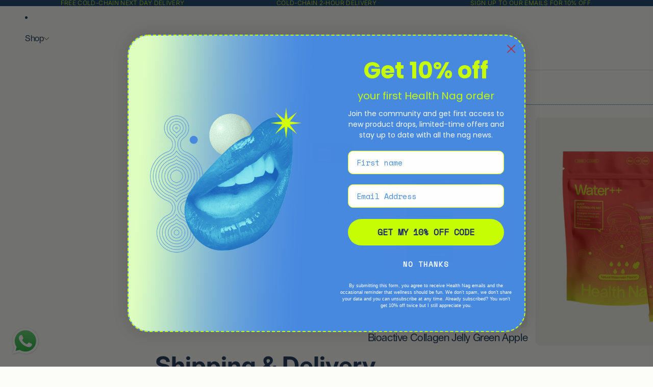

--- FILE ---
content_type: text/html; charset=utf-8
request_url: https://www.healthnag.com/pages/deliveries-returns
body_size: 58145
content:
<!doctype html>
<html
  class="no-js"
  lang="en"
>
  <head>
    <link
      rel="expect"
      href="#MainContent"
      blocking="render"
      id="view-transition-render-blocker"
    ><meta charset="utf-8">
<meta
  http-equiv="X-UA-Compatible"
  content="IE=edge"
>
<meta
  name="viewport"
  content="width=device-width,initial-scale=1"
>
<meta
  name="view-transition"
  content="same-origin"
>
<meta
  name="theme-color"
  content=""
>

<meta
  property="og:site_name"
  content="Health Nag"
>
<meta
  property="og:url"
  content="https://www.healthnag.com/pages/deliveries-returns"
>
<meta
  property="og:title"
  content="Shipping &amp; Delivery"
>
<meta
  property="og:type"
  content="website"
>
<meta
  property="og:description"
  content="PLEASE NOTE: Orders with a total value exceeding AED 999 cannot be shipped to KSA, Kuwait, Bahrain, or Oman due to courier and customs restrictions that are beyond our control. If you wish to place an order exceeding this amount, kindly split your purchase into multiple orders, ensuring that each order’s product value "
><meta
  name="twitter:card"
  content="summary_large_image"
>
<meta
  name="twitter:title"
  content="Shipping &amp; Delivery"
>
<meta
  name="twitter:description"
  content="PLEASE NOTE: Orders with a total value exceeding AED 999 cannot be shipped to KSA, Kuwait, Bahrain, or Oman due to courier and customs restrictions that are beyond our control. If you wish to place an order exceeding this amount, kindly split your purchase into multiple orders, ensuring that each order’s product value "
>

<title>
  Shipping &amp; Delivery &ndash; Health Nag</title>

<link
  rel="canonical"
  href="https://www.healthnag.com/pages/deliveries-returns"
>


  <meta
    name="description"
    content="PLEASE NOTE: Orders with a total value exceeding AED 999 cannot be shipped to KSA, Kuwait, Bahrain, or Oman due to courier and customs restrictions that are beyond our control. If you wish to place an order exceeding this amount, kindly split your purchase into multiple orders, ensuring that each order’s product value "
  >

<link href="//www.healthnag.com/cdn/shop/t/70/assets/overflow-list.css?v=172896895169640093061767159805" as="style" rel="preload">
<link href="//www.healthnag.com/cdn/shop/t/70/assets/base.css?v=153121616551428690321768455272" rel="stylesheet" type="text/css" media="all" />
<link
    rel="preload"
    as="font"
    href="//www.healthnag.com/cdn/fonts/inter/inter_n4.b2a3f24c19b4de56e8871f609e73ca7f6d2e2bb9.woff2"
    type="font/woff2"
    crossorigin
    fetchpriority="low"
  ><link
    rel="preload"
    as="font"
    href="//www.healthnag.com/cdn/fonts/inter/inter_n5.d7101d5e168594dd06f56f290dd759fba5431d97.woff2"
    type="font/woff2"
    crossorigin
    fetchpriority="low"
  ><link
    rel="preload"
    as="font"
    href="//www.healthnag.com/cdn/fonts/inter/inter_n7.02711e6b374660cfc7915d1afc1c204e633421e4.woff2"
    type="font/woff2"
    crossorigin
    fetchpriority="low"
  ><link
    rel="preload"
    as="font"
    href="//www.healthnag.com/cdn/fonts/inter/inter_n7.02711e6b374660cfc7915d1afc1c204e633421e4.woff2"
    type="font/woff2"
    crossorigin
    fetchpriority="low"
  >
<script async crossorigin fetchpriority="high" src="/cdn/shopifycloud/importmap-polyfill/es-modules-shim.2.4.0.js"></script>
<script type="importmap">
  {
    "imports": {
      "@theme/critical": "//www.healthnag.com/cdn/shop/t/70/assets/critical.js?v=153961604645509007061767159805",
      "@theme/product-title": "//www.healthnag.com/cdn/shop/t/70/assets/product-title-truncation.js?v=171142440647363214041767159805",
      "@theme/component": "//www.healthnag.com/cdn/shop/t/70/assets/component.js?v=11260717259580283291767159805",
      "@theme/dialog": "//www.healthnag.com/cdn/shop/t/70/assets/dialog.js?v=172721797104520092041767159805",
      "@theme/events": "//www.healthnag.com/cdn/shop/t/70/assets/events.js?v=145933387793201584981767159805",
      "@theme/focus": "//www.healthnag.com/cdn/shop/t/70/assets/focus.js?v=78592351534870363931767159805",
      "@theme/morph": "//www.healthnag.com/cdn/shop/t/70/assets/morph.js?v=42084488700163442471767159805",
      "@theme/paginated-list": "//www.healthnag.com/cdn/shop/t/70/assets/paginated-list.js?v=128606916275786253511767159805",
      "@theme/performance": "//www.healthnag.com/cdn/shop/t/70/assets/performance.js?v=76000260998028458051767159805",
      "@theme/product-form": "//www.healthnag.com/cdn/shop/t/70/assets/product-form.js?v=38225769239396362501767159805",
      "@theme/recently-viewed-products": "//www.healthnag.com/cdn/shop/t/70/assets/recently-viewed-products.js?v=39343464552543927101767159805",
      "@theme/scrolling": "//www.healthnag.com/cdn/shop/t/70/assets/scrolling.js?v=157239850924107528591767159805",
      "@theme/section-renderer": "//www.healthnag.com/cdn/shop/t/70/assets/section-renderer.js?v=23413860509568219821767159805",
      "@theme/section-hydration": "//www.healthnag.com/cdn/shop/t/70/assets/section-hydration.js?v=119650877185550721351767159805",
      "@theme/utilities": "//www.healthnag.com/cdn/shop/t/70/assets/utilities.js?v=124892118385226228801768457369",
      "@theme/variant-picker": "//www.healthnag.com/cdn/shop/t/70/assets/variant-picker.js?v=147909250150863345831767159805",
      "@theme/media-gallery": "//www.healthnag.com/cdn/shop/t/70/assets/media-gallery.js?v=106723794152039163711767159805",
      "@theme/quick-add": "//www.healthnag.com/cdn/shop/t/70/assets/quick-add.js?v=17998458789928807161767159805",
      "@theme/paginated-list-aspect-ratio": "//www.healthnag.com/cdn/shop/t/70/assets/paginated-list-aspect-ratio.js?v=105612802989813080971767159805",
      "@theme/popover-polyfill": "//www.healthnag.com/cdn/shop/t/70/assets/popover-polyfill.js?v=87956549048087295091767159805"
    }
  }
</script>



<link
  rel="modulepreload"
  href="//www.healthnag.com/cdn/shop/t/70/assets/critical.js?v=153961604645509007061767159805"
>

<link
  rel="modulepreload"
  href="//www.healthnag.com/cdn/shop/t/70/assets/utilities.js?v=124892118385226228801768457369"
  fetchpriority="low"
>
<link
  rel="modulepreload"
  href="//www.healthnag.com/cdn/shop/t/70/assets/component.js?v=11260717259580283291767159805"
  fetchpriority="low"
>
<link
  rel="modulepreload"
  href="//www.healthnag.com/cdn/shop/t/70/assets/section-renderer.js?v=23413860509568219821767159805"
  fetchpriority="low"
>
<link
  rel="modulepreload"
  href="//www.healthnag.com/cdn/shop/t/70/assets/section-hydration.js?v=119650877185550721351767159805"
  fetchpriority="low"
>
<link
  rel="modulepreload"
  href="//www.healthnag.com/cdn/shop/t/70/assets/morph.js?v=42084488700163442471767159805"
  fetchpriority="low"
>



<link
  rel="modulepreload"
  href="//www.healthnag.com/cdn/shop/t/70/assets/focus.js?v=78592351534870363931767159805"
  fetchpriority="low"
>
<link
  rel="modulepreload"
  href="//www.healthnag.com/cdn/shop/t/70/assets/recently-viewed-products.js?v=39343464552543927101767159805"
  fetchpriority="low"
>
<link
  rel="modulepreload"
  href="//www.healthnag.com/cdn/shop/t/70/assets/scrolling.js?v=157239850924107528591767159805"
  fetchpriority="low"
>
<link
  rel="modulepreload"
  href="//www.healthnag.com/cdn/shop/t/70/assets/events.js?v=145933387793201584981767159805"
  fetchpriority="low"
>
<script
  src="//www.healthnag.com/cdn/shop/t/70/assets/popover-polyfill.js?v=87956549048087295091767159805"
  type="module"
  fetchpriority="low"
></script>
<script
  src="//www.healthnag.com/cdn/shop/t/70/assets/quick-add.js?v=17998458789928807161767159805"
  type="module"
  fetchpriority="low"
></script>

  <script
    src="//www.healthnag.com/cdn/shop/t/70/assets/cart-discount.js?v=138861295263764935711767159805"
    type="module"
    fetchpriority="low"
  ></script>

<script
  src="//www.healthnag.com/cdn/shop/t/70/assets/dialog.js?v=172721797104520092041767159805"
  type="module"
  fetchpriority="low"
></script>
<script
  src="//www.healthnag.com/cdn/shop/t/70/assets/variant-picker.js?v=147909250150863345831767159805"
  type="module"
  fetchpriority="low"
></script>
<script
  src="//www.healthnag.com/cdn/shop/t/70/assets/product-card.js?v=3580031056939927551767159805"
  type="module"
  fetchpriority="low"
></script>
<script
  src="//www.healthnag.com/cdn/shop/t/70/assets/product-form.js?v=38225769239396362501767159805"
  type="module"
  fetchpriority="low"
></script>
<script
  src="//www.healthnag.com/cdn/shop/t/70/assets/accordion-custom.js?v=177951673883907959711767159805"
  type="module"
  fetchpriority="low"
></script>
<script
  src="//www.healthnag.com/cdn/shop/t/70/assets/disclosure-custom.js?v=102368847287430250611767159805"
  type="module"
  fetchpriority="low"
></script>
<script
  src="//www.healthnag.com/cdn/shop/t/70/assets/media.js?v=125180963674196456411767159805"
  type="module"
  fetchpriority="low"
></script>
<script
  src="//www.healthnag.com/cdn/shop/t/70/assets/product-price.js?v=87245755139559103611767159805"
  type="module"
  fetchpriority="low"
></script>
<script
  src="//www.healthnag.com/cdn/shop/t/70/assets/product-title-truncation.js?v=171142440647363214041767159805"
  type="module"
  fetchpriority="low"
></script>
<script
  src="//www.healthnag.com/cdn/shop/t/70/assets/product-inventory.js?v=78824255100010496361767159805"
  type="module"
  fetchpriority="low"
></script>
<script
  src="//www.healthnag.com/cdn/shop/t/70/assets/show-more.js?v=70689597587884376891767159805"
  type="module"
  fetchpriority="low"
></script>
<script
  src="//www.healthnag.com/cdn/shop/t/70/assets/slideshow.js?v=65438016665994280331767159805"
  type="module"
  fetchpriority="low"
></script>
<script
  src="//www.healthnag.com/cdn/shop/t/70/assets/anchored-popover.js?v=168929214168724352541767159805"
  type="module"
  fetchpriority="low"
></script>
<script
  src="//www.healthnag.com/cdn/shop/t/70/assets/floating-panel.js?v=113434558121111829471767159805"
  type="module"
  fetchpriority="low"
></script>
<script
  src="//www.healthnag.com/cdn/shop/t/70/assets/video-background.js?v=125155869468546408071767159805"
  type="module"
  fetchpriority="low"
></script>
<script
  src="//www.healthnag.com/cdn/shop/t/70/assets/component-quantity-selector.js?v=10512815309393290461767159805"
  type="module"
  fetchpriority="low"
></script>
<script
  src="//www.healthnag.com/cdn/shop/t/70/assets/media-gallery.js?v=106723794152039163711767159805"
  type="module"
  fetchpriority="low"
></script>
<script
  src="//www.healthnag.com/cdn/shop/t/70/assets/rte-formatter.js?v=32730897880656958121767159805"
  type="module"
  fetchpriority="low"
></script>
<script
  src="//www.healthnag.com/cdn/shop/t/70/assets/gift-card-recipient-form.js?v=42342058160850554211767159805"
  type="module"
  fetchpriority="low"
></script>


  <script
    src="//www.healthnag.com/cdn/shop/t/70/assets/localization.js?v=172499659565281891701767159805"
    type="module"
    fetchpriority="low"
  ></script>






<script
  src="//www.healthnag.com/cdn/shop/t/70/assets/auto-close-details.js?v=46360069785536700841767159805"
  defer="defer"
></script>

<script>
  const basePath = 'https://cdn.shopify.com/static/themes/horizon/placeholders';
  const Theme = {
    placeholders: {
      general: [
        `${basePath}/general-1.png`,
        `${basePath}/general-2.png`,
        `${basePath}/general-3.png`,
        `${basePath}/general-4.png`,
        `${basePath}/general-5.png`,
        `${basePath}/general-6.png`,
        `${basePath}/general-7.png`,
      ],
      product: [`${basePath}/product-ball.png`, `${basePath}/product-cone.png`, `${basePath}/product-cube.png`],
    },
    translations: {
      placeholder_image: `Placeholder image`,
      added: `Added`,
      recipient_form_fields_visible: `Recipient form fields are now visible`,
      recipient_form_fields_hidden: `Recipient form fields are now hidden`,
      recipient_form_error: `There was an error with the form submission`,
    },
    routes: {
      cart_add_url: '/cart/add.js',
      cart_change_url: '/cart/change',
      cart_update_url: '/cart/update',
      cart_url: '/cart',
      predictive_search_url: '/search/suggest',
      search_url: '/search',
    },
    template: {
      name: 'page',
    },
  };
</script>
<style data-shopify>

  @font-face {
  font-family: Inter;
  font-weight: 400;
  font-style: normal;
  font-display: swap;
  src: url("//www.healthnag.com/cdn/fonts/inter/inter_n4.b2a3f24c19b4de56e8871f609e73ca7f6d2e2bb9.woff2") format("woff2"),
       url("//www.healthnag.com/cdn/fonts/inter/inter_n4.af8052d517e0c9ffac7b814872cecc27ae1fa132.woff") format("woff");
}

  @font-face {
  font-family: Inter;
  font-weight: 700;
  font-style: normal;
  font-display: swap;
  src: url("//www.healthnag.com/cdn/fonts/inter/inter_n7.02711e6b374660cfc7915d1afc1c204e633421e4.woff2") format("woff2"),
       url("//www.healthnag.com/cdn/fonts/inter/inter_n7.6dab87426f6b8813070abd79972ceaf2f8d3b012.woff") format("woff");
}

  @font-face {
  font-family: Inter;
  font-weight: 400;
  font-style: italic;
  font-display: swap;
  src: url("//www.healthnag.com/cdn/fonts/inter/inter_i4.feae1981dda792ab80d117249d9c7e0f1017e5b3.woff2") format("woff2"),
       url("//www.healthnag.com/cdn/fonts/inter/inter_i4.62773b7113d5e5f02c71486623cf828884c85c6e.woff") format("woff");
}

  @font-face {
  font-family: Inter;
  font-weight: 700;
  font-style: italic;
  font-display: swap;
  src: url("//www.healthnag.com/cdn/fonts/inter/inter_i7.b377bcd4cc0f160622a22d638ae7e2cd9b86ea4c.woff2") format("woff2"),
       url("//www.healthnag.com/cdn/fonts/inter/inter_i7.7c69a6a34e3bb44fcf6f975857e13b9a9b25beb4.woff") format("woff");
}


  

    @font-face {
  font-family: Inter;
  font-weight: 500;
  font-style: normal;
  font-display: swap;
  src: url("//www.healthnag.com/cdn/fonts/inter/inter_n5.d7101d5e168594dd06f56f290dd759fba5431d97.woff2") format("woff2"),
       url("//www.healthnag.com/cdn/fonts/inter/inter_n5.5332a76bbd27da00474c136abb1ca3cbbf259068.woff") format("woff");
}

    @font-face {
  font-family: Inter;
  font-weight: 700;
  font-style: normal;
  font-display: swap;
  src: url("//www.healthnag.com/cdn/fonts/inter/inter_n7.02711e6b374660cfc7915d1afc1c204e633421e4.woff2") format("woff2"),
       url("//www.healthnag.com/cdn/fonts/inter/inter_n7.6dab87426f6b8813070abd79972ceaf2f8d3b012.woff") format("woff");
}

    @font-face {
  font-family: Inter;
  font-weight: 500;
  font-style: italic;
  font-display: swap;
  src: url("//www.healthnag.com/cdn/fonts/inter/inter_i5.4474f48e6ab2b1e01aa2b6d942dd27fa24f2d99f.woff2") format("woff2"),
       url("//www.healthnag.com/cdn/fonts/inter/inter_i5.493dbd6ee8e49f4ad722ebb68d92f201af2c2f56.woff") format("woff");
}

    @font-face {
  font-family: Inter;
  font-weight: 700;
  font-style: italic;
  font-display: swap;
  src: url("//www.healthnag.com/cdn/fonts/inter/inter_i7.b377bcd4cc0f160622a22d638ae7e2cd9b86ea4c.woff2") format("woff2"),
       url("//www.healthnag.com/cdn/fonts/inter/inter_i7.7c69a6a34e3bb44fcf6f975857e13b9a9b25beb4.woff") format("woff");
}

  

  

    @font-face {
  font-family: Inter;
  font-weight: 700;
  font-style: normal;
  font-display: swap;
  src: url("//www.healthnag.com/cdn/fonts/inter/inter_n7.02711e6b374660cfc7915d1afc1c204e633421e4.woff2") format("woff2"),
       url("//www.healthnag.com/cdn/fonts/inter/inter_n7.6dab87426f6b8813070abd79972ceaf2f8d3b012.woff") format("woff");
}

    @font-face {
  font-family: Inter;
  font-weight: 700;
  font-style: normal;
  font-display: swap;
  src: url("//www.healthnag.com/cdn/fonts/inter/inter_n7.02711e6b374660cfc7915d1afc1c204e633421e4.woff2") format("woff2"),
       url("//www.healthnag.com/cdn/fonts/inter/inter_n7.6dab87426f6b8813070abd79972ceaf2f8d3b012.woff") format("woff");
}

    @font-face {
  font-family: Inter;
  font-weight: 700;
  font-style: italic;
  font-display: swap;
  src: url("//www.healthnag.com/cdn/fonts/inter/inter_i7.b377bcd4cc0f160622a22d638ae7e2cd9b86ea4c.woff2") format("woff2"),
       url("//www.healthnag.com/cdn/fonts/inter/inter_i7.7c69a6a34e3bb44fcf6f975857e13b9a9b25beb4.woff") format("woff");
}

    @font-face {
  font-family: Inter;
  font-weight: 700;
  font-style: italic;
  font-display: swap;
  src: url("//www.healthnag.com/cdn/fonts/inter/inter_i7.b377bcd4cc0f160622a22d638ae7e2cd9b86ea4c.woff2") format("woff2"),
       url("//www.healthnag.com/cdn/fonts/inter/inter_i7.7c69a6a34e3bb44fcf6f975857e13b9a9b25beb4.woff") format("woff");
}

  

  

  :root {
    /* Page Layout */
    --sidebar-width: 25rem;
    --narrow-content-width: 36rem;
    --normal-content-width: 42rem;
    --wide-content-width: 46rem;
    --narrow-page-width: 90rem;
    --normal-page-width: 120rem;
    --wide-page-width: 150rem;

    /* Section Heights */
    --section-height-small: 15rem;
    --section-height-medium: 25rem;
    --section-height-large: 35rem;

    @media screen and (min-width: 40em) {
      --section-height-small: 40svh;
      --section-height-medium: 55svh;
      --section-height-large: 70svh;
    }

    @media screen and (min-width: 60em) {
      --section-height-small: 50svh;
      --section-height-medium: 65svh;
      --section-height-large: 80svh;
    }

    /* Letter spacing */
    --letter-spacing-sm: 0.06em;
    --letter-spacing-md: 0.13em;

    /* Font families */
    --font-body--family: Inter, sans-serif;
    --font-body--style: normal;
    --font-body--weight: 400;
    --font-subheading--family: Inter, sans-serif;
    --font-subheading--style: normal;
    --font-subheading--weight: 500;
    --font-heading--family: Inter, sans-serif;
    --font-heading--style: normal;
    --font-heading--weight: 700;
    --font-accent--family: Inter, sans-serif;
    --font-accent--style: normal;
    --font-accent--weight: 700;

    /* Margin sizes */
    --font-h1--spacing: 0.25em;
    --font-h2--spacing: 0.25em;
    --font-h3--spacing: 0.25em;
    --font-h4--spacing: 0.25em;
    --font-h5--spacing: 0.25em;
    --font-h6--spacing: 0.25em;
    --font-paragraph--spacing: 0.5em;

    /* Heading colors */
    --font-h1--color: var(--color-foreground-heading);
    --font-h2--color: var(--color-foreground-heading);
    --font-h3--color: var(--color-foreground-heading);
    --font-h4--color: var(--color-foreground-heading);
    --font-h5--color: var(--color-foreground-heading);
    --font-h6--color: var(--color-foreground-heading);

    /** Z-Index / Layering */
    --layer-section-background: -2;
    --layer-lowest: -1;
    --layer-base: 0;
    --layer-flat: 1;
    --layer-raised: 2;
    --layer-heightened: 4;
    --layer-sticky: 8;
    --layer-window-overlay: 10;
    --layer-header-menu: 12;
    --layer-overlay: 16;
    --layer-menu-drawer: 18;
    --layer-temporary: 20;

    /* Max-width / Measure */
    --max-width--body-normal: 50ch;
    --max-width--body-narrow: 35ch;

    --max-width--heading-normal: 50ch;
    --max-width--heading-narrow: 30ch;

    --max-width--display-normal: 20ch;
    --max-width--display-narrow: 15ch;
    --max-width--display-tight: 5ch;

    /* Letter-spacing / Tracking */
    --letter-spacing--display-tight: -0.03em;
    --letter-spacing--display-normal: 0em;
    --letter-spacing--display-loose: 0.03em;

    --letter-spacing--heading-tight: -0.03em;
    --letter-spacing--heading-normal: 0em;
    --letter-spacing--heading-loose: 0.03em;

    --letter-spacing--body-tight: -0.03em;
    --letter-spacing--body-normal: 0em;
    --letter-spacing--body-loose: 0.03em;

    /* Line height / Leading */
    --line-height: 1;

    --line-height--display-tight: 1;
    --line-height--display-normal: 1.1;
    --line-height--display-loose: 1.2;

    --line-height--heading-tight: 1.15;
    --line-height--heading-normal: 1.25;
    --line-height--heading-loose: 1.35;

    --line-height--body-tight: 1.2;
    --line-height--body-normal: 1.4;
    --line-height--body-loose: 1.6;

    /* Typography presets */
    --font-size--paragraph: 1.0rem;--font-size--h1: clamp(3.0rem, 5.6vw, 3.5rem);--font-size--h2: clamp(2.25rem, 4.8vw, 3.0rem);--font-size--h3: 2.0rem;--font-size--h4: 1.5rem;--font-size--h5: 0.875rem;--font-size--h6: 0.75rem;--font-paragraph--weight: 400;--font-paragraph--letter-spacing: var(--letter-spacing--body-normal);--font-paragraph--size: var(--font-size--paragraph);--font-paragraph--family: var(--font-body--family);--font-paragraph--style: var(--font-body--style);--font-paragraph--case: ;--font-paragraph--line-height: var(--line-height--body-loose);--font-h1--weight: var(--font-heading--weight);--font-h1--letter-spacing: var(--letter-spacing--heading-normal);--font-h1--size: var(--font-size--h1);--font-h1--family: var(--font-heading--family);--font-h1--style: var(--font-heading--style);--font-h1--case: none;--font-h1--line-height: var(--line-height--display-tight);--font-h2--weight: var(--font-heading--weight);--font-h2--letter-spacing: var(--letter-spacing--heading-normal);--font-h2--size: var(--font-size--h2);--font-h2--family: var(--font-heading--family);--font-h2--style: var(--font-heading--style);--font-h2--case: none;--font-h2--line-height: var(--line-height--display-tight);--font-h3--weight: var(--font-heading--weight);--font-h3--letter-spacing: var(--letter-spacing--heading-normal);--font-h3--size: var(--font-size--h3);--font-h3--family: var(--font-heading--family);--font-h3--style: var(--font-heading--style);--font-h3--case: none;--font-h3--line-height: var(--line-height--display-normal);--font-h4--weight: var(--font-heading--weight);--font-h4--letter-spacing: var(--letter-spacing--heading-normal);--font-h4--size: var(--font-size--h4);--font-h4--family: var(--font-heading--family);--font-h4--style: var(--font-heading--style);--font-h4--case: none;--font-h4--line-height: var(--line-height--display-tight);--font-h5--weight: var(--font-subheading--weight);--font-h5--letter-spacing: var(--letter-spacing--heading-normal);--font-h5--size: var(--font-size--h5);--font-h5--family: var(--font-subheading--family);--font-h5--style: var(--font-subheading--style);--font-h5--case: none;--font-h5--line-height: var(--line-height--display-loose);--font-h6--weight: var(--font-subheading--weight);--font-h6--letter-spacing: var(--letter-spacing--heading-normal);--font-h6--size: var(--font-size--h6);--font-h6--family: var(--font-subheading--family);--font-h6--style: var(--font-subheading--style);--font-h6--case: none;--font-h6--line-height: var(--line-height--display-loose);

    /* Hardcoded font sizes */
    --font-size--2xs: 0.625rem;
    --font-size--xs: 0.8125rem;
    --font-size--sm: 0.875rem;
    --font-size--md: 1rem;
    --font-size--lg: 1.125rem;
    --font-size--xl: 1.25rem;
    --font-size--2xl: 1.5rem;
    --font-size--3xl: 2rem;
    --font-size--4xl: 2.5rem;
    --font-size--5xl: 3rem;
    --font-size--6xl: 3.5rem;

    /* Menu font sizes */
    --menu-font-sm--size: 0.875rem;
    --menu-font-sm--line-height: calc(1.1 + 0.5 * min(16 / 14));
    --menu-font-md--size: 1rem;
    --menu-font-md--line-height: calc(1.1 + 0.5 * min(16 / 16));
    --menu-font-lg--size: 1.125rem;
    --menu-font-lg--line-height: calc(1.1 + 0.5 * min(16 / 18));
    --menu-font-xl--size: 1.25rem;
    --menu-font-xl--line-height: calc(1.1 + 0.5 * min(16 / 20));
    --menu-font-2xl--size: 1.75rem;
    --menu-font-2xl--line-height: calc(1.1 + 0.5 * min(16 / 28));

    /* Colors */
    --color-error: #8B0000;
    --color-success: #006400;
    --color-white: #FFFFFF;
    --color-white-rgb: 255 255 255;
    --color-black: #000000;
    --color-instock: #3ED660;
    --color-lowstock: #EE9441;
    --color-outofstock: #C8C8C8;

    /* Opacity */
    --opacity-5: 0.05;
    --opacity-8: 0.08;
    --opacity-10: 0.1;
    --opacity-15: 0.15;
    --opacity-20: 0.2;
    --opacity-25: 0.25;
    --opacity-30: 0.3;
    --opacity-40: 0.4;
    --opacity-50: 0.5;
    --opacity-60: 0.6;
    --opacity-70: 0.7;
    --opacity-80: 0.8;
    --opacity-85: 0.85;
    --opacity-90: 0.9;
    --opacity-subdued-text: var(--opacity-70);

    --shadow-button: 0 2px 3px rgb(0 0 0 / 20%);
    --gradient-image-overlay: linear-gradient(to top, rgb(0 0 0 / 0.5), transparent);

    /* Spacing */
    --margin-3xs: 0.125rem;
    --margin-2xs: 0.3rem;
    --margin-xs: 0.5rem;
    --margin-sm: 0.7rem;
    --margin-md: 0.8rem;
    --margin-lg: 1rem;
    --margin-xl: 1.25rem;
    --margin-2xl: 1.5rem;
    --margin-3xl: 1.75rem;
    --margin-4xl: 2rem;
    --margin-5xl: 3rem;
    --margin-6xl: 5rem;

    --scroll-margin: 50px;

    --padding-3xs: 0.125rem;
    --padding-2xs: 0.25rem;
    --padding-xs: 0.5rem;
    --padding-sm: 0.7rem;
    --padding-md: 0.8rem;
    --padding-lg: 1rem;
    --padding-xl: 1.25rem;
    --padding-2xl: 1.5rem;
    --padding-3xl: 1.75rem;
    --padding-4xl: 2rem;
    --padding-5xl: 3rem;
    --padding-6xl: 4rem;

    --gap-3xs: 0.125rem;
    --gap-2xs: 0.3rem;
    --gap-xs: 0.5rem;
    --gap-sm: 0.7rem;
    --gap-md: 0.9rem;
    --gap-lg: 1rem;
    --gap-xl: 1.25rem;
    --gap-2xl: 2rem;
    --gap-3xl: 3rem;

    --spacing-scale-sm: 0.6;
    --spacing-scale-md: 0.7;
    --spacing-scale-default: 1.0;

    /* Checkout buttons gap */
    --checkout-button-gap: 10px;

    /* Borders */
    --style-border-width: 1px;
    --style-border-radius-xs: 0.2rem;
    --style-border-radius-sm: 0.6rem;
    --style-border-radius-md: 0.8rem;
    --style-border-radius-50: 50%;
    --style-border-radius-lg: 1rem;
    --style-border-radius-pills: 40px;
    --style-border-radius-inputs: 4px;
    --style-border-radius-buttons-primary: 14px;
    --style-border-radius-buttons-secondary: 14px;
    --style-border-width-primary: 0px;
    --style-border-width-secondary: 1px;
    --style-border-width-inputs: 1px;
    --style-border-radius-popover: 14px;
    --style-border-popover: 1px none rgb(var(--color-border-rgb) / 50%);
    --style-border-drawer: 1px none rgb(var(--color-border-rgb) / 50%);
    --style-border-swatch-opacity: 10%;
    --style-border-swatch-width: 1px;
    --style-border-swatch-style: solid;

    /* Animation */
    --ease-out-cubic: cubic-bezier(0.33, 1, 0.68, 1);
    --ease-out-quad: cubic-bezier(0.32, 0.72, 0, 1);
    --animation-speed-fast: 0.0625s;
    --animation-speed: 0.125s;
    --animation-speed-slow: 0.2s;
    --animation-speed-medium: 0.15s;
    --animation-easing: ease-in-out;
    --animation-slideshow-easing: cubic-bezier(0.4, 0, 0.2, 1);
    --drawer-animation-speed: 0.2s;
    --animation-values-slow: var(--animation-speed-slow) var(--animation-easing);
    --animation-values: var(--animation-speed) var(--animation-easing);
    --animation-values-fast: var(--animation-speed-fast) var(--animation-easing);
    --animation-values-allow-discrete: var(--animation-speed) var(--animation-easing) allow-discrete;
    --animation-timing-hover: cubic-bezier(0.25, 0.46, 0.45, 0.94);
    --animation-timing-active: cubic-bezier(0.5, 0, 0.75, 0);
    --animation-timing-bounce: cubic-bezier(0.34, 1.56, 0.64, 1);
    --animation-timing-default: cubic-bezier(0, 0, 0.2, 1);
    --animation-timing-fade-in: cubic-bezier(0.16, 1, 0.3, 1);
    --animation-timing-fade-out: cubic-bezier(0.4, 0, 0.2, 1);

    /* View transitions */
    /* View transition old */
    --view-transition-old-main-content: var(--animation-speed) var(--animation-easing) both fadeOut;

    /* View transition new */
    --view-transition-new-main-content: var(--animation-speed) var(--animation-easing) both fadeIn, var(--animation-speed) var(--animation-easing) both slideInTopViewTransition;

    /* Focus */
    --focus-outline-width: 0.09375rem;
    --focus-outline-offset: 0.2em;

    /* Badges */
    --badge-blob-padding-block: 1px;
    --badge-blob-padding-inline: 12px 8px;
    --badge-rectangle-padding-block: 1px;
    --badge-rectangle-padding-inline: 6px;
    @media screen and (min-width: 750px) {
      --badge-blob-padding-block: 4px;
      --badge-blob-padding-inline: 16px 12px;
      --badge-rectangle-padding-block: 4px;
      --badge-rectangle-padding-inline: 10px;
    }

    /* Icons */
    --icon-size-2xs: 0.6rem;
    --icon-size-xs: 0.85rem;
    --icon-size-sm: 1.25rem;
    --icon-size-md: 1.375rem;
    --icon-size-lg: 1.5rem;
    --icon-stroke-width: 1.5px;

    /* Input */
    --input-email-min-width: 200px;
    --input-search-max-width: 650px;
    --input-padding-y: 0.8rem;
    --input-padding-x: 0.8rem;
    --input-padding: var(--input-padding-y) var(--input-padding-x);
    --input-box-shadow-width: var(--style-border-width-inputs);
    --input-box-shadow: 0 0 0 var(--input-box-shadow-width) var(--color-input-border);
    --input-box-shadow-focus: 0 0 0 calc(var(--input-box-shadow-width) + 0.5px) var(--color-input-border);
    --input-disabled-background-color: rgb(var(--color-foreground-rgb) / var(--opacity-10));
    --input-disabled-border-color: rgb(var(--color-foreground-rgb) / var(--opacity-5));
    --input-disabled-text-color: rgb(var(--color-foreground-rgb) / var(--opacity-50));
    --input-textarea-min-height: 55px;

    /* Button size */
    --button-size-sm: 30px;
    --button-size-md: 36px;
    --button-size: var(--minimum-touch-target);
    --button-padding-inline: 24px;
    --button-padding-block: 16px;

    /* Button font-family */
    --button-font-family-primary: var(--font-body--family);
    --button-font-family-secondary: var(--font-body--family);

    /* Button text case */
    --button-text-case: ;
    --button-text-case-primary: default;
    --button-text-case-secondary: default;

    /* Borders */
    --border-color: rgb(var(--color-border-rgb) / var(--opacity-50));
    --border-width-sm: 1px;
    --border-width-md: 2px;
    --border-width-lg: 5px;

    /* Drawers */
    --drawer-inline-padding: 25px;
    --drawer-menu-inline-padding: 2.5rem;
    --drawer-header-block-padding: 20px;
    --drawer-content-block-padding: 10px;
    --drawer-header-desktop-top: 0rem;
    --drawer-padding: calc(var(--padding-sm) + 7px);
    --drawer-height: 100dvh;
    --drawer-width: 95vw;
    --drawer-max-width: 500px;

    /* Variant Picker Swatches */
    --variant-picker-swatch-width-unitless: 34;
    --variant-picker-swatch-height-unitless: 34;
    --variant-picker-swatch-width: 34px;
    --variant-picker-swatch-height: 34px;
    --variant-picker-swatch-radius: 32px;
    --variant-picker-border-width: 1px;
    --variant-picker-border-style: solid;
    --variant-picker-border-opacity: 10%;

    /* Variant Picker Buttons */
    --variant-picker-button-radius: 14px;
    --variant-picker-button-border-width: 1px;

    /* Slideshow */
    --slideshow-controls-size: 3.5rem;
    --slideshow-controls-icon: 2rem;
    --peek-next-slide-size: 3rem;

    /* Utilities */
    --backdrop-opacity: 0.15;
    --backdrop-color-rgb: var(--color-shadow-rgb);
    --minimum-touch-target: 44px;
    --disabled-opacity: 0.5;
    --skeleton-opacity: 0.025;

    /* Shapes */
    --shape--circle: circle(50% at center);
    --shape--sunburst: polygon(100% 50%,94.62% 55.87%,98.3% 62.94%,91.57% 67.22%,93.3% 75%,85.7% 77.39%,85.36% 85.36%,77.39% 85.7%,75% 93.3%,67.22% 91.57%,62.94% 98.3%,55.87% 94.62%,50% 100%,44.13% 94.62%,37.06% 98.3%,32.78% 91.57%,25% 93.3%,22.61% 85.7%,14.64% 85.36%,14.3% 77.39%,6.7% 75%,8.43% 67.22%,1.7% 62.94%,5.38% 55.87%,0% 50%,5.38% 44.13%,1.7% 37.06%,8.43% 32.78%,6.7% 25%,14.3% 22.61%,14.64% 14.64%,22.61% 14.3%,25% 6.7%,32.78% 8.43%,37.06% 1.7%,44.13% 5.38%,50% 0%,55.87% 5.38%,62.94% 1.7%,67.22% 8.43%,75% 6.7%,77.39% 14.3%,85.36% 14.64%,85.7% 22.61%,93.3% 25%,91.57% 32.78%,98.3% 37.06%,94.62% 44.13%);
    --shape--diamond: polygon(50% 0%, 100% 50%, 50% 100%, 0% 50%);
    --shape--blob: polygon(85.349% 11.712%, 87.382% 13.587%, 89.228% 15.647%, 90.886% 17.862%, 92.359% 20.204%, 93.657% 22.647%, 94.795% 25.169%, 95.786% 27.752%, 96.645% 30.382%, 97.387% 33.048%, 98.025% 35.740%, 98.564% 38.454%, 99.007% 41.186%, 99.358% 43.931%, 99.622% 46.685%, 99.808% 49.446%, 99.926% 52.210%, 99.986% 54.977%, 99.999% 57.744%, 99.975% 60.511%, 99.923% 63.278%, 99.821% 66.043%, 99.671% 68.806%, 99.453% 71.565%, 99.145% 74.314%, 98.724% 77.049%, 98.164% 79.759%, 97.433% 82.427%, 96.495% 85.030%, 95.311% 87.529%, 93.841% 89.872%, 92.062% 91.988%, 89.972% 93.796%, 87.635% 95.273%, 85.135% 96.456%, 82.532% 97.393%, 79.864% 98.127%, 77.156% 98.695%, 74.424% 99.129%, 71.676% 99.452%, 68.918% 99.685%, 66.156% 99.844%, 63.390% 99.942%, 60.624% 99.990%, 57.856% 99.999%, 55.089% 99.978%, 52.323% 99.929%, 49.557% 99.847%, 46.792% 99.723%, 44.031% 99.549%, 41.273% 99.317%, 38.522% 99.017%, 35.781% 98.639%, 33.054% 98.170%, 30.347% 97.599%, 27.667% 96.911%, 25.024% 96.091%, 22.432% 95.123%, 19.907% 93.994%, 17.466% 92.690%, 15.126% 91.216%, 12.902% 89.569%, 10.808% 87.761%, 8.854% 85.803%, 7.053% 83.703%, 5.418% 81.471%, 3.962% 79.119%, 2.702% 76.656%, 1.656% 74.095%, 0.846% 71.450%, 0.294% 68.740%, 0.024% 65.987%, 0.050% 63.221%, 0.343% 60.471%, 0.858% 57.752%, 1.548% 55.073%, 2.370% 52.431%, 3.283% 49.819%, 4.253% 47.227%, 5.249% 44.646%, 6.244% 42.063%, 7.211% 39.471%, 8.124% 36.858%, 8.958% 34.220%, 9.711% 31.558%, 10.409% 28.880%, 11.083% 26.196%, 11.760% 23.513%, 12.474% 20.839%, 13.259% 18.186%, 14.156% 15.569%, 15.214% 13.012%, 16.485% 10.556%, 18.028% 8.261%, 19.883% 6.211%, 22.041% 4.484%, 24.440% 3.110%, 26.998% 2.057%, 29.651% 1.275%, 32.360% 0.714%, 35.101% 0.337%, 37.859% 0.110%, 40.624% 0.009%, 43.391% 0.016%, 46.156% 0.113%, 48.918% 0.289%, 51.674% 0.533%, 54.425% 0.837%, 57.166% 1.215%, 59.898% 1.654%, 62.618% 2.163%, 65.322% 2.750%, 68.006% 3.424%, 70.662% 4.197%, 73.284% 5.081%, 75.860% 6.091%, 78.376% 7.242%, 80.813% 8.551%, 83.148% 10.036%, 85.349% 11.712%);

    /* Buy buttons */
    --height-buy-buttons: calc(var(--padding-lg) * 2 + var(--icon-size-sm));

    /* Card image width and height variables */
    --card-width-small: 10rem;

    --height-small: 10rem;
    --height-medium: 11.5rem;
    --height-large: 13rem;
    --height-full: 100vh;

    @media screen and (min-width: 750px) {
      --height-small: 17.5rem;
      --height-medium: 21.25rem;
      --height-large: 25rem;
    }

    /* Modal */
    --modal-max-height: 65dvh;

    /* Card styles for search */
    --card-bg-hover: rgb(var(--color-foreground-rgb) / var(--opacity-5));
    --card-border-hover: rgb(var(--color-foreground-rgb) / var(--opacity-30));
    --card-border-focus: rgb(var(--color-foreground-rgb) / var(--opacity-10));

    /* Cart */
    --cart-primary-font-family: var(--font-body--family);
    --cart-primary-font-style: var(--font-body--style);
    --cart-primary-font-weight: var(--font-body--weight);
    --cart-secondary-font-family: var(--font-secondary--family);
    --cart-secondary-font-style: var(--font-secondary--style);
    --cart-secondary-font-weight: var(--font-secondary--weight);
  }
</style>
<style data-shopify>
  
    
      :root,
    
    
    
    .color-scheme-1 {
        --color-background: rgb(252 252 248 / 1.0);
        /* RGB values only to apply different opacities - Relative color values are not supported in iOS < 16.4 */
        --color-background-rgb: 252 252 248;
        --opacity-5-15: 0.05;
        --opacity-10-25: 0.1;
        --opacity-35-55: 0.35;
        --opacity-40-60: 0.4;
        --opacity-30-60: 0.3;
        --color-foreground: rgb(18 47 83 / 1.0);
        --color-foreground-rgb: 18 47 83;
        --color-foreground-heading: rgb(0 0 0 / 1.0);
        --color-foreground-heading-rgb: 0 0 0;
        --color-primary: rgb(0 0 0 / 0.81);
        --color-primary-rgb: 0 0 0;
        --color-primary-hover: rgb(0 0 0 / 1.0);
        --color-primary-hover-rgb: 0 0 0;
        --color-border: rgb(0 0 0 / 0.06);
        --color-border-rgb: 0 0 0;
        --color-shadow: rgb(0 0 0 / 1.0);
        --color-shadow-rgb: 0 0 0;
        --color-primary-button-text: rgb(255 255 255 / 1.0);
        --color-primary-button-background: rgb(0 0 0 / 1.0);
        --color-primary-button-border: rgb(0 0 0 / 1.0);
        --color-primary-button-hover-text: rgb(255 255 255 / 1.0);
        --color-primary-button-hover-background: rgb(51 51 51 / 1.0);
        --color-primary-button-hover-border: rgb(0 0 0 / 1.0);
        --color-secondary-button-text: rgb(0 0 0 / 1.0);
        --color-secondary-button-background: rgb(0 0 0 / 0.0);
        --color-secondary-button-border: rgb(0 0 0 / 1.0);
        --color-secondary-button-hover-text: rgb(51 51 51 / 1.0);
        --color-secondary-button-hover-background: rgb(250 250 250 / 1.0);
        --color-secondary-button-hover-border: rgb(51 51 51 / 1.0);
        --color-input-background: rgb(255 255 255 / 0.78);
        --color-input-text: rgb(51 51 51 / 1.0);
        --color-input-text-rgb: 51 51 51;
        --color-input-border: rgb(223 223 223 / 1.0);
        --color-input-hover-background: rgb(0 0 0 / 0.01);
        --color-variant-background: rgb(255 255 255 / 1.0);
        --color-variant-border: rgb(0 0 0 / 0.13);
        --color-variant-text: rgb(0 0 0 / 1.0);
        --color-variant-text-rgb: 0 0 0;
        --color-variant-hover-background: rgb(245 245 245 / 1.0);
        --color-variant-hover-text: rgb(0 0 0 / 1.0);
        --color-variant-hover-border: rgb(230 230 230 / 1.0);
        --color-selected-variant-background: rgb(0 0 0 / 1.0);
        --color-selected-variant-border: rgb(0 0 0 / 1.0);
        --color-selected-variant-text: rgb(255 255 255 / 1.0);
        --color-selected-variant-hover-background: rgb(26 26 26 / 1.0);
        --color-selected-variant-hover-text: rgb(255 255 255 / 1.0);
        --color-selected-variant-hover-border: rgb(26 26 26 / 1.0);

        --input-disabled-background-color: rgb(var(--color-foreground-rgb) / var(--opacity-10));
        --input-disabled-border-color: rgb(var(--color-foreground-rgb) / var(--opacity-5-15));
        --input-disabled-text-color: rgb(var(--color-foreground-rgb) / var(--opacity-50));
        --color-foreground-muted: rgb(var(--color-foreground-rgb) / var(--opacity-60));
        --font-h1--color: var(--color-foreground-heading);
        --font-h2--color: var(--color-foreground-heading);
        --font-h3--color: var(--color-foreground-heading);
        --font-h4--color: var(--color-foreground-heading);
        --font-h5--color: var(--color-foreground-heading);
        --font-h6--color: var(--color-foreground-heading);

        /* Shadows */
        
          --shadow-drawer: 0px 4px 20px rgb(var(--color-shadow-rgb) / var(--opacity-15));
        
        
          --shadow-blur: 20px;
          --shadow-popover: 0px 4px 20px rgb(var(--color-shadow-rgb) / var(--opacity-15));
        
      }
  
    
    
    
    .color-scheme-2 {
        --color-background: rgb(16 61 102 / 1.0);
        /* RGB values only to apply different opacities - Relative color values are not supported in iOS < 16.4 */
        --color-background-rgb: 16 61 102;
        --opacity-5-15: 0.15;
        --opacity-10-25: 0.25;
        --opacity-35-55: 0.55;
        --opacity-40-60: 0.6;
        --opacity-30-60: 0.6;
        --color-foreground: rgb(215 255 12 / 1.0);
        --color-foreground-rgb: 215 255 12;
        --color-foreground-heading: rgb(0 0 0 / 1.0);
        --color-foreground-heading-rgb: 0 0 0;
        --color-primary: rgb(0 0 0 / 0.81);
        --color-primary-rgb: 0 0 0;
        --color-primary-hover: rgb(255 255 255 / 1.0);
        --color-primary-hover-rgb: 255 255 255;
        --color-border: rgb(223 223 223 / 1.0);
        --color-border-rgb: 223 223 223;
        --color-shadow: rgb(0 0 0 / 1.0);
        --color-shadow-rgb: 0 0 0;
        --color-primary-button-text: rgb(255 255 255 / 1.0);
        --color-primary-button-background: rgb(0 0 0 / 1.0);
        --color-primary-button-border: rgb(0 0 0 / 1.0);
        --color-primary-button-hover-text: rgb(255 255 255 / 1.0);
        --color-primary-button-hover-background: rgb(51 51 51 / 1.0);
        --color-primary-button-hover-border: rgb(51 51 51 / 1.0);
        --color-secondary-button-text: rgb(0 0 0 / 1.0);
        --color-secondary-button-background: rgb(0 0 0 / 0.0);
        --color-secondary-button-border: rgb(0 0 0 / 1.0);
        --color-secondary-button-hover-text: rgb(0 0 0 / 1.0);
        --color-secondary-button-hover-background: rgb(255 255 255 / 0.36);
        --color-secondary-button-hover-border: rgb(51 51 51 / 0.73);
        --color-input-background: rgb(0 0 0 / 0.0);
        --color-input-text: rgb(0 0 0 / 0.53);
        --color-input-text-rgb: 0 0 0;
        --color-input-border: rgb(0 0 0 / 0.13);
        --color-input-hover-background: rgb(255 255 255 / 0.36);
        --color-variant-background: rgb(255 255 255 / 1.0);
        --color-variant-border: rgb(230 230 230 / 1.0);
        --color-variant-text: rgb(0 0 0 / 1.0);
        --color-variant-text-rgb: 0 0 0;
        --color-variant-hover-background: rgb(245 245 245 / 1.0);
        --color-variant-hover-text: rgb(0 0 0 / 1.0);
        --color-variant-hover-border: rgb(230 230 230 / 1.0);
        --color-selected-variant-background: rgb(0 0 0 / 1.0);
        --color-selected-variant-border: rgb(0 0 0 / 1.0);
        --color-selected-variant-text: rgb(255 255 255 / 1.0);
        --color-selected-variant-hover-background: rgb(26 26 26 / 1.0);
        --color-selected-variant-hover-text: rgb(255 255 255 / 1.0);
        --color-selected-variant-hover-border: rgb(26 26 26 / 1.0);

        --input-disabled-background-color: rgb(var(--color-foreground-rgb) / var(--opacity-10));
        --input-disabled-border-color: rgb(var(--color-foreground-rgb) / var(--opacity-5-15));
        --input-disabled-text-color: rgb(var(--color-foreground-rgb) / var(--opacity-50));
        --color-foreground-muted: rgb(var(--color-foreground-rgb) / var(--opacity-60));
        --font-h1--color: var(--color-foreground-heading);
        --font-h2--color: var(--color-foreground-heading);
        --font-h3--color: var(--color-foreground-heading);
        --font-h4--color: var(--color-foreground-heading);
        --font-h5--color: var(--color-foreground-heading);
        --font-h6--color: var(--color-foreground-heading);

        /* Shadows */
        
          --shadow-drawer: 0px 4px 20px rgb(var(--color-shadow-rgb) / var(--opacity-15));
        
        
          --shadow-blur: 20px;
          --shadow-popover: 0px 4px 20px rgb(var(--color-shadow-rgb) / var(--opacity-15));
        
      }
  
    
    
    
    .color-scheme-3 {
        --color-background: rgb(238 241 234 / 1.0);
        /* RGB values only to apply different opacities - Relative color values are not supported in iOS < 16.4 */
        --color-background-rgb: 238 241 234;
        --opacity-5-15: 0.05;
        --opacity-10-25: 0.1;
        --opacity-35-55: 0.35;
        --opacity-40-60: 0.4;
        --opacity-30-60: 0.3;
        --color-foreground: rgb(0 0 0 / 0.81);
        --color-foreground-rgb: 0 0 0;
        --color-foreground-heading: rgb(0 0 0 / 1.0);
        --color-foreground-heading-rgb: 0 0 0;
        --color-primary: rgb(0 0 0 / 0.81);
        --color-primary-rgb: 0 0 0;
        --color-primary-hover: rgb(0 0 0 / 1.0);
        --color-primary-hover-rgb: 0 0 0;
        --color-border: rgb(0 0 0 / 0.81);
        --color-border-rgb: 0 0 0;
        --color-shadow: rgb(0 0 0 / 1.0);
        --color-shadow-rgb: 0 0 0;
        --color-primary-button-text: rgb(255 255 255 / 1.0);
        --color-primary-button-background: rgb(0 0 0 / 1.0);
        --color-primary-button-border: rgb(0 0 0 / 1.0);
        --color-primary-button-hover-text: rgb(255 255 255 / 1.0);
        --color-primary-button-hover-background: rgb(51 51 51 / 1.0);
        --color-primary-button-hover-border: rgb(51 51 51 / 1.0);
        --color-secondary-button-text: rgb(0 0 0 / 1.0);
        --color-secondary-button-background: rgb(0 0 0 / 0.0);
        --color-secondary-button-border: rgb(0 0 0 / 1.0);
        --color-secondary-button-hover-text: rgb(0 0 0 / 0.81);
        --color-secondary-button-hover-background: rgb(255 255 255 / 0.36);
        --color-secondary-button-hover-border: rgb(0 0 0 / 0.81);
        --color-input-background: rgb(0 0 0 / 0.0);
        --color-input-text: rgb(0 0 0 / 0.81);
        --color-input-text-rgb: 0 0 0;
        --color-input-border: rgb(0 0 0 / 0.81);
        --color-input-hover-background: rgb(255 255 255 / 0.36);
        --color-variant-background: rgb(255 255 255 / 1.0);
        --color-variant-border: rgb(230 230 230 / 1.0);
        --color-variant-text: rgb(0 0 0 / 1.0);
        --color-variant-text-rgb: 0 0 0;
        --color-variant-hover-background: rgb(245 245 245 / 1.0);
        --color-variant-hover-text: rgb(0 0 0 / 1.0);
        --color-variant-hover-border: rgb(230 230 230 / 1.0);
        --color-selected-variant-background: rgb(0 0 0 / 1.0);
        --color-selected-variant-border: rgb(0 0 0 / 1.0);
        --color-selected-variant-text: rgb(255 255 255 / 1.0);
        --color-selected-variant-hover-background: rgb(26 26 26 / 1.0);
        --color-selected-variant-hover-text: rgb(255 255 255 / 1.0);
        --color-selected-variant-hover-border: rgb(26 26 26 / 1.0);

        --input-disabled-background-color: rgb(var(--color-foreground-rgb) / var(--opacity-10));
        --input-disabled-border-color: rgb(var(--color-foreground-rgb) / var(--opacity-5-15));
        --input-disabled-text-color: rgb(var(--color-foreground-rgb) / var(--opacity-50));
        --color-foreground-muted: rgb(var(--color-foreground-rgb) / var(--opacity-60));
        --font-h1--color: var(--color-foreground-heading);
        --font-h2--color: var(--color-foreground-heading);
        --font-h3--color: var(--color-foreground-heading);
        --font-h4--color: var(--color-foreground-heading);
        --font-h5--color: var(--color-foreground-heading);
        --font-h6--color: var(--color-foreground-heading);

        /* Shadows */
        
          --shadow-drawer: 0px 4px 20px rgb(var(--color-shadow-rgb) / var(--opacity-15));
        
        
          --shadow-blur: 20px;
          --shadow-popover: 0px 4px 20px rgb(var(--color-shadow-rgb) / var(--opacity-15));
        
      }
  
    
    
    
    .color-scheme-4 {
        --color-background: rgb(225 237 245 / 1.0);
        /* RGB values only to apply different opacities - Relative color values are not supported in iOS < 16.4 */
        --color-background-rgb: 225 237 245;
        --opacity-5-15: 0.05;
        --opacity-10-25: 0.1;
        --opacity-35-55: 0.35;
        --opacity-40-60: 0.4;
        --opacity-30-60: 0.3;
        --color-foreground: rgb(0 0 0 / 0.81);
        --color-foreground-rgb: 0 0 0;
        --color-foreground-heading: rgb(0 0 0 / 1.0);
        --color-foreground-heading-rgb: 0 0 0;
        --color-primary: rgb(0 0 0 / 0.81);
        --color-primary-rgb: 0 0 0;
        --color-primary-hover: rgb(0 0 0 / 1.0);
        --color-primary-hover-rgb: 0 0 0;
        --color-border: rgb(29 54 134 / 0.5);
        --color-border-rgb: 29 54 134;
        --color-shadow: rgb(0 0 0 / 1.0);
        --color-shadow-rgb: 0 0 0;
        --color-primary-button-text: rgb(255 255 255 / 1.0);
        --color-primary-button-background: rgb(0 0 0 / 1.0);
        --color-primary-button-border: rgb(29 54 134 / 1.0);
        --color-primary-button-hover-text: rgb(255 255 255 / 1.0);
        --color-primary-button-hover-background: rgb(51 51 51 / 1.0);
        --color-primary-button-hover-border: rgb(0 0 0 / 1.0);
        --color-secondary-button-text: rgb(0 0 0 / 1.0);
        --color-secondary-button-background: rgb(0 0 0 / 0.0);
        --color-secondary-button-border: rgb(0 0 0 / 1.0);
        --color-secondary-button-hover-text: rgb(0 0 0 / 0.81);
        --color-secondary-button-hover-background: rgb(255 255 255 / 0.36);
        --color-secondary-button-hover-border: rgb(0 0 0 / 0.81);
        --color-input-background: rgb(0 0 0 / 0.0);
        --color-input-text: rgb(0 0 0 / 0.81);
        --color-input-text-rgb: 0 0 0;
        --color-input-border: rgb(0 0 0 / 0.81);
        --color-input-hover-background: rgb(255 255 255 / 0.36);
        --color-variant-background: rgb(255 255 255 / 1.0);
        --color-variant-border: rgb(230 230 230 / 1.0);
        --color-variant-text: rgb(0 0 0 / 1.0);
        --color-variant-text-rgb: 0 0 0;
        --color-variant-hover-background: rgb(245 245 245 / 1.0);
        --color-variant-hover-text: rgb(0 0 0 / 1.0);
        --color-variant-hover-border: rgb(230 230 230 / 1.0);
        --color-selected-variant-background: rgb(0 0 0 / 1.0);
        --color-selected-variant-border: rgb(0 0 0 / 1.0);
        --color-selected-variant-text: rgb(255 255 255 / 1.0);
        --color-selected-variant-hover-background: rgb(26 26 26 / 1.0);
        --color-selected-variant-hover-text: rgb(255 255 255 / 1.0);
        --color-selected-variant-hover-border: rgb(26 26 26 / 1.0);

        --input-disabled-background-color: rgb(var(--color-foreground-rgb) / var(--opacity-10));
        --input-disabled-border-color: rgb(var(--color-foreground-rgb) / var(--opacity-5-15));
        --input-disabled-text-color: rgb(var(--color-foreground-rgb) / var(--opacity-50));
        --color-foreground-muted: rgb(var(--color-foreground-rgb) / var(--opacity-60));
        --font-h1--color: var(--color-foreground-heading);
        --font-h2--color: var(--color-foreground-heading);
        --font-h3--color: var(--color-foreground-heading);
        --font-h4--color: var(--color-foreground-heading);
        --font-h5--color: var(--color-foreground-heading);
        --font-h6--color: var(--color-foreground-heading);

        /* Shadows */
        
          --shadow-drawer: 0px 4px 20px rgb(var(--color-shadow-rgb) / var(--opacity-15));
        
        
          --shadow-blur: 20px;
          --shadow-popover: 0px 4px 20px rgb(var(--color-shadow-rgb) / var(--opacity-15));
        
      }
  
    
    
    
    .color-scheme-5 {
        --color-background: rgb(51 51 51 / 1.0);
        /* RGB values only to apply different opacities - Relative color values are not supported in iOS < 16.4 */
        --color-background-rgb: 51 51 51;
        --opacity-5-15: 0.15;
        --opacity-10-25: 0.25;
        --opacity-35-55: 0.55;
        --opacity-40-60: 0.6;
        --opacity-30-60: 0.6;
        --color-foreground: rgb(255 255 255 / 1.0);
        --color-foreground-rgb: 255 255 255;
        --color-foreground-heading: rgb(255 255 255 / 1.0);
        --color-foreground-heading-rgb: 255 255 255;
        --color-primary: rgb(255 255 255 / 1.0);
        --color-primary-rgb: 255 255 255;
        --color-primary-hover: rgb(255 255 255 / 0.69);
        --color-primary-hover-rgb: 255 255 255;
        --color-border: rgb(255 255 255 / 0.69);
        --color-border-rgb: 255 255 255;
        --color-shadow: rgb(0 0 0 / 1.0);
        --color-shadow-rgb: 0 0 0;
        --color-primary-button-text: rgb(0 0 0 / 1.0);
        --color-primary-button-background: rgb(255 255 255 / 1.0);
        --color-primary-button-border: rgb(255 255 255 / 1.0);
        --color-primary-button-hover-text: rgb(255 255 255 / 1.0);
        --color-primary-button-hover-background: rgb(0 0 0 / 1.0);
        --color-primary-button-hover-border: rgb(0 0 0 / 1.0);
        --color-secondary-button-text: rgb(255 255 255 / 1.0);
        --color-secondary-button-background: rgb(0 0 0 / 0.0);
        --color-secondary-button-border: rgb(255 255 255 / 0.69);
        --color-secondary-button-hover-text: rgb(255 255 255 / 0.93);
        --color-secondary-button-hover-background: rgb(255 255 255 / 0.04);
        --color-secondary-button-hover-border: rgb(255 255 255 / 0.69);
        --color-input-background: rgb(51 51 51 / 1.0);
        --color-input-text: rgb(255 255 255 / 0.93);
        --color-input-text-rgb: 255 255 255;
        --color-input-border: rgb(255 255 255 / 0.69);
        --color-input-hover-background: rgb(255 255 255 / 0.04);
        --color-variant-background: rgb(255 255 255 / 1.0);
        --color-variant-border: rgb(230 230 230 / 1.0);
        --color-variant-text: rgb(0 0 0 / 1.0);
        --color-variant-text-rgb: 0 0 0;
        --color-variant-hover-background: rgb(245 245 245 / 1.0);
        --color-variant-hover-text: rgb(0 0 0 / 1.0);
        --color-variant-hover-border: rgb(230 230 230 / 1.0);
        --color-selected-variant-background: rgb(0 0 0 / 1.0);
        --color-selected-variant-border: rgb(0 0 0 / 1.0);
        --color-selected-variant-text: rgb(255 255 255 / 1.0);
        --color-selected-variant-hover-background: rgb(26 26 26 / 1.0);
        --color-selected-variant-hover-text: rgb(255 255 255 / 1.0);
        --color-selected-variant-hover-border: rgb(26 26 26 / 1.0);

        --input-disabled-background-color: rgb(var(--color-foreground-rgb) / var(--opacity-10));
        --input-disabled-border-color: rgb(var(--color-foreground-rgb) / var(--opacity-5-15));
        --input-disabled-text-color: rgb(var(--color-foreground-rgb) / var(--opacity-50));
        --color-foreground-muted: rgb(var(--color-foreground-rgb) / var(--opacity-60));
        --font-h1--color: var(--color-foreground-heading);
        --font-h2--color: var(--color-foreground-heading);
        --font-h3--color: var(--color-foreground-heading);
        --font-h4--color: var(--color-foreground-heading);
        --font-h5--color: var(--color-foreground-heading);
        --font-h6--color: var(--color-foreground-heading);

        /* Shadows */
        
          --shadow-drawer: 0px 4px 20px rgb(var(--color-shadow-rgb) / var(--opacity-15));
        
        
          --shadow-blur: 20px;
          --shadow-popover: 0px 4px 20px rgb(var(--color-shadow-rgb) / var(--opacity-15));
        
      }
  
    
    
    
    .color-scheme-6 {
        --color-background: rgb(0 0 0 / 0.0);
        /* RGB values only to apply different opacities - Relative color values are not supported in iOS < 16.4 */
        --color-background-rgb: 0 0 0;
        --opacity-5-15: 0.15;
        --opacity-10-25: 0.25;
        --opacity-35-55: 0.55;
        --opacity-40-60: 0.6;
        --opacity-30-60: 0.6;
        --color-foreground: rgb(255 255 255 / 1.0);
        --color-foreground-rgb: 255 255 255;
        --color-foreground-heading: rgb(255 255 255 / 1.0);
        --color-foreground-heading-rgb: 255 255 255;
        --color-primary: rgb(255 255 255 / 1.0);
        --color-primary-rgb: 255 255 255;
        --color-primary-hover: rgb(255 255 255 / 0.69);
        --color-primary-hover-rgb: 255 255 255;
        --color-border: rgb(230 230 230 / 1.0);
        --color-border-rgb: 230 230 230;
        --color-shadow: rgb(0 0 0 / 1.0);
        --color-shadow-rgb: 0 0 0;
        --color-primary-button-text: rgb(0 0 0 / 1.0);
        --color-primary-button-background: rgb(255 255 255 / 1.0);
        --color-primary-button-border: rgb(255 255 255 / 1.0);
        --color-primary-button-hover-text: rgb(255 255 255 / 1.0);
        --color-primary-button-hover-background: rgb(0 0 0 / 1.0);
        --color-primary-button-hover-border: rgb(0 0 0 / 1.0);
        --color-secondary-button-text: rgb(255 255 255 / 1.0);
        --color-secondary-button-background: rgb(0 0 0 / 0.0);
        --color-secondary-button-border: rgb(255 255 255 / 1.0);
        --color-secondary-button-hover-text: rgb(255 255 255 / 1.0);
        --color-secondary-button-hover-background: rgb(255 255 255 / 0.08);
        --color-secondary-button-hover-border: rgb(255 255 255 / 1.0);
        --color-input-background: rgb(255 255 255 / 1.0);
        --color-input-text: rgb(0 0 0 / 0.53);
        --color-input-text-rgb: 0 0 0;
        --color-input-border: rgb(0 0 0 / 0.13);
        --color-input-hover-background: rgb(250 250 250 / 1.0);
        --color-variant-background: rgb(255 255 255 / 1.0);
        --color-variant-border: rgb(230 230 230 / 1.0);
        --color-variant-text: rgb(0 0 0 / 1.0);
        --color-variant-text-rgb: 0 0 0;
        --color-variant-hover-background: rgb(245 245 245 / 1.0);
        --color-variant-hover-text: rgb(0 0 0 / 1.0);
        --color-variant-hover-border: rgb(230 230 230 / 1.0);
        --color-selected-variant-background: rgb(0 0 0 / 1.0);
        --color-selected-variant-border: rgb(0 0 0 / 1.0);
        --color-selected-variant-text: rgb(255 255 255 / 1.0);
        --color-selected-variant-hover-background: rgb(26 26 26 / 1.0);
        --color-selected-variant-hover-text: rgb(255 255 255 / 1.0);
        --color-selected-variant-hover-border: rgb(26 26 26 / 1.0);

        --input-disabled-background-color: rgb(var(--color-foreground-rgb) / var(--opacity-10));
        --input-disabled-border-color: rgb(var(--color-foreground-rgb) / var(--opacity-5-15));
        --input-disabled-text-color: rgb(var(--color-foreground-rgb) / var(--opacity-50));
        --color-foreground-muted: rgb(var(--color-foreground-rgb) / var(--opacity-60));
        --font-h1--color: var(--color-foreground-heading);
        --font-h2--color: var(--color-foreground-heading);
        --font-h3--color: var(--color-foreground-heading);
        --font-h4--color: var(--color-foreground-heading);
        --font-h5--color: var(--color-foreground-heading);
        --font-h6--color: var(--color-foreground-heading);

        /* Shadows */
        
          --shadow-drawer: 0px 4px 20px rgb(var(--color-shadow-rgb) / var(--opacity-15));
        
        
          --shadow-blur: 20px;
          --shadow-popover: 0px 4px 20px rgb(var(--color-shadow-rgb) / var(--opacity-15));
        
      }
  
    
    
    
    .color-scheme-58084d4c-a86e-4d0a-855e-a0966e5043f7 {
        --color-background: rgb(0 0 0 / 0.0);
        /* RGB values only to apply different opacities - Relative color values are not supported in iOS < 16.4 */
        --color-background-rgb: 0 0 0;
        --opacity-5-15: 0.15;
        --opacity-10-25: 0.25;
        --opacity-35-55: 0.55;
        --opacity-40-60: 0.6;
        --opacity-30-60: 0.6;
        --color-foreground: rgb(0 0 0 / 1.0);
        --color-foreground-rgb: 0 0 0;
        --color-foreground-heading: rgb(0 0 0 / 1.0);
        --color-foreground-heading-rgb: 0 0 0;
        --color-primary: rgb(0 0 0 / 1.0);
        --color-primary-rgb: 0 0 0;
        --color-primary-hover: rgb(0 0 0 / 0.53);
        --color-primary-hover-rgb: 0 0 0;
        --color-border: rgb(230 230 230 / 1.0);
        --color-border-rgb: 230 230 230;
        --color-shadow: rgb(0 0 0 / 1.0);
        --color-shadow-rgb: 0 0 0;
        --color-primary-button-text: rgb(255 255 255 / 1.0);
        --color-primary-button-background: rgb(0 0 0 / 1.0);
        --color-primary-button-border: rgb(0 0 0 / 1.0);
        --color-primary-button-hover-text: rgb(255 255 255 / 1.0);
        --color-primary-button-hover-background: rgb(51 51 51 / 1.0);
        --color-primary-button-hover-border: rgb(51 51 51 / 1.0);
        --color-secondary-button-text: rgb(0 0 0 / 1.0);
        --color-secondary-button-background: rgb(0 0 0 / 0.0);
        --color-secondary-button-border: rgb(0 0 0 / 1.0);
        --color-secondary-button-hover-text: rgb(51 51 51 / 1.0);
        --color-secondary-button-hover-background: rgb(250 250 250 / 1.0);
        --color-secondary-button-hover-border: rgb(51 51 51 / 1.0);
        --color-input-background: rgb(255 255 255 / 1.0);
        --color-input-text: rgb(0 0 0 / 0.53);
        --color-input-text-rgb: 0 0 0;
        --color-input-border: rgb(0 0 0 / 0.13);
        --color-input-hover-background: rgb(250 250 250 / 1.0);
        --color-variant-background: rgb(255 255 255 / 1.0);
        --color-variant-border: rgb(230 230 230 / 1.0);
        --color-variant-text: rgb(0 0 0 / 1.0);
        --color-variant-text-rgb: 0 0 0;
        --color-variant-hover-background: rgb(245 245 245 / 1.0);
        --color-variant-hover-text: rgb(0 0 0 / 1.0);
        --color-variant-hover-border: rgb(230 230 230 / 1.0);
        --color-selected-variant-background: rgb(0 0 0 / 1.0);
        --color-selected-variant-border: rgb(0 0 0 / 1.0);
        --color-selected-variant-text: rgb(255 255 255 / 1.0);
        --color-selected-variant-hover-background: rgb(26 26 26 / 1.0);
        --color-selected-variant-hover-text: rgb(255 255 255 / 1.0);
        --color-selected-variant-hover-border: rgb(26 26 26 / 1.0);

        --input-disabled-background-color: rgb(var(--color-foreground-rgb) / var(--opacity-10));
        --input-disabled-border-color: rgb(var(--color-foreground-rgb) / var(--opacity-5-15));
        --input-disabled-text-color: rgb(var(--color-foreground-rgb) / var(--opacity-50));
        --color-foreground-muted: rgb(var(--color-foreground-rgb) / var(--opacity-60));
        --font-h1--color: var(--color-foreground-heading);
        --font-h2--color: var(--color-foreground-heading);
        --font-h3--color: var(--color-foreground-heading);
        --font-h4--color: var(--color-foreground-heading);
        --font-h5--color: var(--color-foreground-heading);
        --font-h6--color: var(--color-foreground-heading);

        /* Shadows */
        
          --shadow-drawer: 0px 4px 20px rgb(var(--color-shadow-rgb) / var(--opacity-15));
        
        
          --shadow-blur: 20px;
          --shadow-popover: 0px 4px 20px rgb(var(--color-shadow-rgb) / var(--opacity-15));
        
      }
  

  body, .color-scheme-1, .color-scheme-2, .color-scheme-3, .color-scheme-4, .color-scheme-5, .color-scheme-6, .color-scheme-58084d4c-a86e-4d0a-855e-a0966e5043f7 {
    color: var(--color-foreground);
    background-color: var(--color-background);
  }
</style>


    <script>window.performance && window.performance.mark && window.performance.mark('shopify.content_for_header.start');</script><meta name="google-site-verification" content="KbTsND4BPRHB22akOkVOc-pYk_ZE9ahkpsIueQVGuck">
<meta id="shopify-digital-wallet" name="shopify-digital-wallet" content="/50755731635/digital_wallets/dialog">
<link rel="alternate" hreflang="x-default" href="https://www.healthnag.com/pages/deliveries-returns">
<link rel="alternate" hreflang="en-AE" href="https://www.healthnag.com/pages/deliveries-returns">
<link rel="alternate" hreflang="ar-AE" href="https://www.healthnag.com/ar/pages/deliveries-returns">
<script async="async" src="/checkouts/internal/preloads.js?locale=en-AE"></script>
<script id="shopify-features" type="application/json">{"accessToken":"bb6e105cef4badf75f12b636ccc51ad5","betas":["rich-media-storefront-analytics"],"domain":"www.healthnag.com","predictiveSearch":true,"shopId":50755731635,"locale":"en"}</script>
<script>var Shopify = Shopify || {};
Shopify.shop = "health-nag.myshopify.com";
Shopify.locale = "en";
Shopify.currency = {"active":"AED","rate":"1.0"};
Shopify.country = "AE";
Shopify.theme = {"name":"Copy of templates1 --b","id":150350758067,"schema_name":"Horizon","schema_version":"3.0.0","theme_store_id":null,"role":"main"};
Shopify.theme.handle = "null";
Shopify.theme.style = {"id":null,"handle":null};
Shopify.cdnHost = "www.healthnag.com/cdn";
Shopify.routes = Shopify.routes || {};
Shopify.routes.root = "/";</script>
<script type="module">!function(o){(o.Shopify=o.Shopify||{}).modules=!0}(window);</script>
<script>!function(o){function n(){var o=[];function n(){o.push(Array.prototype.slice.apply(arguments))}return n.q=o,n}var t=o.Shopify=o.Shopify||{};t.loadFeatures=n(),t.autoloadFeatures=n()}(window);</script>
<script id="shop-js-analytics" type="application/json">{"pageType":"page"}</script>
<script defer="defer" async type="module" src="//www.healthnag.com/cdn/shopifycloud/shop-js/modules/v2/client.init-shop-cart-sync_C5BV16lS.en.esm.js"></script>
<script defer="defer" async type="module" src="//www.healthnag.com/cdn/shopifycloud/shop-js/modules/v2/chunk.common_CygWptCX.esm.js"></script>
<script type="module">
  await import("//www.healthnag.com/cdn/shopifycloud/shop-js/modules/v2/client.init-shop-cart-sync_C5BV16lS.en.esm.js");
await import("//www.healthnag.com/cdn/shopifycloud/shop-js/modules/v2/chunk.common_CygWptCX.esm.js");

  window.Shopify.SignInWithShop?.initShopCartSync?.({"fedCMEnabled":true,"windoidEnabled":true});

</script>
<script>(function() {
  var isLoaded = false;
  function asyncLoad() {
    if (isLoaded) return;
    isLoaded = true;
    var urls = ["https:\/\/intg.snapchat.com\/shopify\/shopify-scevent-init.js?id=6d54d2a2-7111-478c-be54-711a64d7eb7e\u0026shop=health-nag.myshopify.com","https:\/\/static.rechargecdn.com\/assets\/js\/widget.min.js?shop=health-nag.myshopify.com","https:\/\/d5zu2f4xvqanl.cloudfront.net\/42\/fe\/loader_2.js?shop=health-nag.myshopify.com","https:\/\/cdn.nfcube.com\/instafeed-e8c1b3ec95881b106bb6d0dcc7b2fff8.js?shop=health-nag.myshopify.com","\/\/cdn.shopify.com\/proxy\/a65390946c8006883f8f118dc260739d7a12350c55b9d733772798c0e2adb1c0\/api.goaffpro.com\/loader.js?shop=health-nag.myshopify.com\u0026sp-cache-control=cHVibGljLCBtYXgtYWdlPTkwMA","https:\/\/cdn.weglot.com\/weglot_script_tag.js?shop=health-nag.myshopify.com","https:\/\/d33a6lvgbd0fej.cloudfront.net\/script_tag\/secomapp.scripttag.js?shop=health-nag.myshopify.com","\/\/cdn.shopify.com\/proxy\/7a3c909afd0fcc3fbd18b2d96a6ab5cb71d548d44b0a78da7b802a342f579f06\/cdn.bogos.io\/script_tag\/secomapp.scripttag.js?shop=health-nag.myshopify.com\u0026sp-cache-control=cHVibGljLCBtYXgtYWdlPTkwMA"];
    for (var i = 0; i < urls.length; i++) {
      var s = document.createElement('script');
      s.type = 'text/javascript';
      s.async = true;
      s.src = urls[i];
      var x = document.getElementsByTagName('script')[0];
      x.parentNode.insertBefore(s, x);
    }
  };
  if(window.attachEvent) {
    window.attachEvent('onload', asyncLoad);
  } else {
    window.addEventListener('load', asyncLoad, false);
  }
})();</script>
<script id="__st">var __st={"a":50755731635,"offset":14400,"reqid":"a60d9109-0150-41c9-a69f-2a66ae3d49ec-1768732357","pageurl":"www.healthnag.com\/pages\/deliveries-returns","s":"pages-73238413491","u":"7ceac7908ce7","p":"page","rtyp":"page","rid":73238413491};</script>
<script>window.ShopifyPaypalV4VisibilityTracking = true;</script>
<script id="captcha-bootstrap">!function(){'use strict';const t='contact',e='account',n='new_comment',o=[[t,t],['blogs',n],['comments',n],[t,'customer']],c=[[e,'customer_login'],[e,'guest_login'],[e,'recover_customer_password'],[e,'create_customer']],r=t=>t.map((([t,e])=>`form[action*='/${t}']:not([data-nocaptcha='true']) input[name='form_type'][value='${e}']`)).join(','),a=t=>()=>t?[...document.querySelectorAll(t)].map((t=>t.form)):[];function s(){const t=[...o],e=r(t);return a(e)}const i='password',u='form_key',d=['recaptcha-v3-token','g-recaptcha-response','h-captcha-response',i],f=()=>{try{return window.sessionStorage}catch{return}},m='__shopify_v',_=t=>t.elements[u];function p(t,e,n=!1){try{const o=window.sessionStorage,c=JSON.parse(o.getItem(e)),{data:r}=function(t){const{data:e,action:n}=t;return t[m]||n?{data:e,action:n}:{data:t,action:n}}(c);for(const[e,n]of Object.entries(r))t.elements[e]&&(t.elements[e].value=n);n&&o.removeItem(e)}catch(o){console.error('form repopulation failed',{error:o})}}const l='form_type',E='cptcha';function T(t){t.dataset[E]=!0}const w=window,h=w.document,L='Shopify',v='ce_forms',y='captcha';let A=!1;((t,e)=>{const n=(g='f06e6c50-85a8-45c8-87d0-21a2b65856fe',I='https://cdn.shopify.com/shopifycloud/storefront-forms-hcaptcha/ce_storefront_forms_captcha_hcaptcha.v1.5.2.iife.js',D={infoText:'Protected by hCaptcha',privacyText:'Privacy',termsText:'Terms'},(t,e,n)=>{const o=w[L][v],c=o.bindForm;if(c)return c(t,g,e,D).then(n);var r;o.q.push([[t,g,e,D],n]),r=I,A||(h.body.append(Object.assign(h.createElement('script'),{id:'captcha-provider',async:!0,src:r})),A=!0)});var g,I,D;w[L]=w[L]||{},w[L][v]=w[L][v]||{},w[L][v].q=[],w[L][y]=w[L][y]||{},w[L][y].protect=function(t,e){n(t,void 0,e),T(t)},Object.freeze(w[L][y]),function(t,e,n,w,h,L){const[v,y,A,g]=function(t,e,n){const i=e?o:[],u=t?c:[],d=[...i,...u],f=r(d),m=r(i),_=r(d.filter((([t,e])=>n.includes(e))));return[a(f),a(m),a(_),s()]}(w,h,L),I=t=>{const e=t.target;return e instanceof HTMLFormElement?e:e&&e.form},D=t=>v().includes(t);t.addEventListener('submit',(t=>{const e=I(t);if(!e)return;const n=D(e)&&!e.dataset.hcaptchaBound&&!e.dataset.recaptchaBound,o=_(e),c=g().includes(e)&&(!o||!o.value);(n||c)&&t.preventDefault(),c&&!n&&(function(t){try{if(!f())return;!function(t){const e=f();if(!e)return;const n=_(t);if(!n)return;const o=n.value;o&&e.removeItem(o)}(t);const e=Array.from(Array(32),(()=>Math.random().toString(36)[2])).join('');!function(t,e){_(t)||t.append(Object.assign(document.createElement('input'),{type:'hidden',name:u})),t.elements[u].value=e}(t,e),function(t,e){const n=f();if(!n)return;const o=[...t.querySelectorAll(`input[type='${i}']`)].map((({name:t})=>t)),c=[...d,...o],r={};for(const[a,s]of new FormData(t).entries())c.includes(a)||(r[a]=s);n.setItem(e,JSON.stringify({[m]:1,action:t.action,data:r}))}(t,e)}catch(e){console.error('failed to persist form',e)}}(e),e.submit())}));const S=(t,e)=>{t&&!t.dataset[E]&&(n(t,e.some((e=>e===t))),T(t))};for(const o of['focusin','change'])t.addEventListener(o,(t=>{const e=I(t);D(e)&&S(e,y())}));const B=e.get('form_key'),M=e.get(l),P=B&&M;t.addEventListener('DOMContentLoaded',(()=>{const t=y();if(P)for(const e of t)e.elements[l].value===M&&p(e,B);[...new Set([...A(),...v().filter((t=>'true'===t.dataset.shopifyCaptcha))])].forEach((e=>S(e,t)))}))}(h,new URLSearchParams(w.location.search),n,t,e,['guest_login'])})(!0,!0)}();</script>
<script integrity="sha256-4kQ18oKyAcykRKYeNunJcIwy7WH5gtpwJnB7kiuLZ1E=" data-source-attribution="shopify.loadfeatures" defer="defer" src="//www.healthnag.com/cdn/shopifycloud/storefront/assets/storefront/load_feature-a0a9edcb.js" crossorigin="anonymous"></script>
<script data-source-attribution="shopify.dynamic_checkout.dynamic.init">var Shopify=Shopify||{};Shopify.PaymentButton=Shopify.PaymentButton||{isStorefrontPortableWallets:!0,init:function(){window.Shopify.PaymentButton.init=function(){};var t=document.createElement("script");t.src="https://www.healthnag.com/cdn/shopifycloud/portable-wallets/latest/portable-wallets.en.js",t.type="module",document.head.appendChild(t)}};
</script>
<script data-source-attribution="shopify.dynamic_checkout.buyer_consent">
  function portableWalletsHideBuyerConsent(e){var t=document.getElementById("shopify-buyer-consent"),n=document.getElementById("shopify-subscription-policy-button");t&&n&&(t.classList.add("hidden"),t.setAttribute("aria-hidden","true"),n.removeEventListener("click",e))}function portableWalletsShowBuyerConsent(e){var t=document.getElementById("shopify-buyer-consent"),n=document.getElementById("shopify-subscription-policy-button");t&&n&&(t.classList.remove("hidden"),t.removeAttribute("aria-hidden"),n.addEventListener("click",e))}window.Shopify?.PaymentButton&&(window.Shopify.PaymentButton.hideBuyerConsent=portableWalletsHideBuyerConsent,window.Shopify.PaymentButton.showBuyerConsent=portableWalletsShowBuyerConsent);
</script>
<script data-source-attribution="shopify.dynamic_checkout.cart.bootstrap">document.addEventListener("DOMContentLoaded",(function(){function t(){return document.querySelector("shopify-accelerated-checkout-cart, shopify-accelerated-checkout")}if(t())Shopify.PaymentButton.init();else{new MutationObserver((function(e,n){t()&&(Shopify.PaymentButton.init(),n.disconnect())})).observe(document.body,{childList:!0,subtree:!0})}}));
</script>
<script id='scb4127' type='text/javascript' async='' src='https://www.healthnag.com/cdn/shopifycloud/privacy-banner/storefront-banner.js'></script><link id="shopify-accelerated-checkout-styles" rel="stylesheet" media="screen" href="https://www.healthnag.com/cdn/shopifycloud/portable-wallets/latest/accelerated-checkout-backwards-compat.css" crossorigin="anonymous">
<style id="shopify-accelerated-checkout-cart">
        #shopify-buyer-consent {
  margin-top: 1em;
  display: inline-block;
  width: 100%;
}

#shopify-buyer-consent.hidden {
  display: none;
}

#shopify-subscription-policy-button {
  background: none;
  border: none;
  padding: 0;
  text-decoration: underline;
  font-size: inherit;
  cursor: pointer;
}

#shopify-subscription-policy-button::before {
  box-shadow: none;
}

      </style>
<link rel="stylesheet" media="screen" href="//www.healthnag.com/cdn/shop/t/70/compiled_assets/styles.css?v=15268">
<script>window.performance && window.performance.mark && window.performance.mark('shopify.content_for_header.end');</script>
  <!-- BEGIN app block: shopify://apps/triplewhale/blocks/triple_pixel_snippet/483d496b-3f1a-4609-aea7-8eee3b6b7a2a --><link rel='preconnect dns-prefetch' href='https://api.config-security.com/' crossorigin />
<link rel='preconnect dns-prefetch' href='https://conf.config-security.com/' crossorigin />
<script>
/* >> TriplePixel :: start*/
window.TriplePixelData={TripleName:"health-nag.myshopify.com",ver:"2.16",plat:"SHOPIFY",isHeadless:false,src:'SHOPIFY_EXT',product:{id:"",name:``,price:"",variant:""},search:"",collection:"",cart:"page",template:"page",curr:"AED" || "AED"},function(W,H,A,L,E,_,B,N){function O(U,T,P,H,R){void 0===R&&(R=!1),H=new XMLHttpRequest,P?(H.open("POST",U,!0),H.setRequestHeader("Content-Type","text/plain")):H.open("GET",U,!0),H.send(JSON.stringify(P||{})),H.onreadystatechange=function(){4===H.readyState&&200===H.status?(R=H.responseText,U.includes("/first")?eval(R):P||(N[B]=R)):(299<H.status||H.status<200)&&T&&!R&&(R=!0,O(U,T-1,P))}}if(N=window,!N[H+"sn"]){N[H+"sn"]=1,L=function(){return Date.now().toString(36)+"_"+Math.random().toString(36)};try{A.setItem(H,1+(0|A.getItem(H)||0)),(E=JSON.parse(A.getItem(H+"U")||"[]")).push({u:location.href,r:document.referrer,t:Date.now(),id:L()}),A.setItem(H+"U",JSON.stringify(E))}catch(e){}var i,m,p;A.getItem('"!nC`')||(_=A,A=N,A[H]||(E=A[H]=function(t,e,i){return void 0===i&&(i=[]),"State"==t?E.s:(W=L(),(E._q=E._q||[]).push([W,t,e].concat(i)),W)},E.s="Installed",E._q=[],E.ch=W,B="configSecurityConfModel",N[B]=1,O("https://conf.config-security.com/model",5),i=L(),m=A[atob("c2NyZWVu")],_.setItem("di_pmt_wt",i),p={id:i,action:"profile",avatar:_.getItem("auth-security_rand_salt_"),time:m[atob("d2lkdGg=")]+":"+m[atob("aGVpZ2h0")],host:A.TriplePixelData.TripleName,plat:A.TriplePixelData.plat,url:window.location.href.slice(0,500),ref:document.referrer,ver:A.TriplePixelData.ver},O("https://api.config-security.com/event",5,p),O("https://api.config-security.com/first?host=".concat(p.host,"&plat=").concat(p.plat),5)))}}("","TriplePixel",localStorage);
/* << TriplePixel :: end*/
</script>



<!-- END app block --><!-- BEGIN app block: shopify://apps/klaviyo-email-marketing-sms/blocks/klaviyo-onsite-embed/2632fe16-c075-4321-a88b-50b567f42507 -->












  <script async src="https://static.klaviyo.com/onsite/js/Sfg2Yk/klaviyo.js?company_id=Sfg2Yk"></script>
  <script>!function(){if(!window.klaviyo){window._klOnsite=window._klOnsite||[];try{window.klaviyo=new Proxy({},{get:function(n,i){return"push"===i?function(){var n;(n=window._klOnsite).push.apply(n,arguments)}:function(){for(var n=arguments.length,o=new Array(n),w=0;w<n;w++)o[w]=arguments[w];var t="function"==typeof o[o.length-1]?o.pop():void 0,e=new Promise((function(n){window._klOnsite.push([i].concat(o,[function(i){t&&t(i),n(i)}]))}));return e}}})}catch(n){window.klaviyo=window.klaviyo||[],window.klaviyo.push=function(){var n;(n=window._klOnsite).push.apply(n,arguments)}}}}();</script>

  




  <script>
    window.klaviyoReviewsProductDesignMode = false
  </script>







<!-- END app block --><!-- BEGIN app block: shopify://apps/weglot-translate-your-store/blocks/weglot/3097482a-fafe-42ff-bc33-ea19e35c4a20 -->





  
    

    
    
    
  


<!--Start Weglot Script-->
<script src="https://cdn.weglot.com/weglot.min.js?api_key=wg_6e5b34654dcbf31e05b39898458b4e507" async></script>
<!--End Weglot Script-->

<!-- END app block --><!-- BEGIN app block: shopify://apps/candy-rack/blocks/head/cb9c657f-334f-4905-80c2-f69cca01460c --><script src="https://candyrack.ds-cdn.com/static/main.js?shop=health-nag.myshopify.com" async></script>


  <!-- BEGIN app snippet: inject-slider-cart --><div id="candyrack-slider-cart"></div>




    <script id="candyrack-slider-cart-data" type="application/json">
    {}
  </script>






<script>

  const STOREFRONT_API_VERSION = '2025-10';

  const fetchSlideCartOffers = async (storefrontToken) => {
    try {
      const query = `
      query GetSlideCartOffers {
        shop {
          metafield(namespace: "$app:candyrack", key: "slide_cart_offers") {
            value
          }
        }
      }
    `;

      const response = await fetch(`/api/${STOREFRONT_API_VERSION}/graphql.json`, {
        method: 'POST',
        headers: {
          'Content-Type': 'application/json',
          'X-Shopify-Storefront-Access-Token': storefrontToken
        },
        body: JSON.stringify({
          query: query
        })
      });

      const result = await response.json();

      if (result.data?.shop?.metafield?.value) {
        return JSON.parse(result.data.shop.metafield.value);
      }

      return null;
    } catch (error) {
      console.warn('Failed to fetch slide cart offers:', error);
      return null;
    }
  }

  const initializeCandyrackSliderCart = async () => {
    // Preview
    const urlParams = new URLSearchParams(window.location.search);
    const storageKey = 'candyrack-slider-cart-preview';

    if (urlParams.has('candyrack-slider-cart-preview') && urlParams.get('candyrack-slider-cart-preview') === 'true') {
      window.sessionStorage.setItem(storageKey, 'true');
    }



    window.SliderCartData = {
      currency_format: '<span class="money"><span class="notranslate ht-money">{{amount}} AED</span></span>',
      offers: [],
      settings: {},
      storefront_access_token: '',
      enabled: false,
      custom_wording_metaobject_id: null,
      failed: false,
      isCartPage: false,
    }

    const dataScriptTag = document.querySelector('#candyrack-slider-cart-data');
    let data = {};
    if(dataScriptTag) {
      try {
        data = dataScriptTag.textContent ? JSON.parse(dataScriptTag.textContent) : {};
        
        
        
        
        

        const isCartPage = "page" === "page";

        let sliderCartSettingsMetaobject = {}
        
        sliderCartSettingsMetaobject = {"empty_cart_button_label":"Continue shopping","empty_cart_title":"Your cart is empty","footer_text":"Taxes and shipping calculated at checkout","offer_button_label":"Add","offer_subtitle":"Shop now, before they are gone.","offer_title":"Add items often bought together","primary_button_label":"Checkout","secondary_button_label":"Continue shopping","subtotal_title":"Subtotal","top_bar_title":"Cart ({{item_quantity}})","version":4};
        



        const storefrontApiToken = data?.storefront_access_token

        if(!storefrontApiToken) {
          throw new Error("Storefront API token is not set.");
        }

        const metafieldData = await fetchSlideCartOffers(storefrontApiToken) || data

        window.SliderCartData = {
          ...window.SliderCartData,
          offers: metafieldData?.offers,
          settings: {...metafieldData?.settings, ...sliderCartSettingsMetaobject},
          storefront_access_token: storefrontApiToken,
          enabled: metafieldData?.enabled,
          custom_wording_metaobject_id: metafieldData?.custom_wording_metaobject_id,
          failed: false,
          isCartPage,
        }
      } catch (error) {
        window.SliderCartData = {...window.SliderCartData, failed: true, error: error};
        console.error("Candy Rack Slider Cart failed parsing data",error);
      }
    }


    if(Object.keys(data).length === 0){
      window.SliderCartData = {...window.SliderCartData, failed: false, enabled: false};
    }

    const calculateCornerRadius = (element, value) => {
      if (value === 0) return 0;
      const radiusMap = {
        button: { 20: 4, 40: 8, 60: 12, 80: 16, 100: 99999 },
        image: { 20: 4, 40: 8, 60: 8, 80: 8, 100: 8 },
        input: { 20: 4, 40: 8, 60: 12, 80: 16, 100: 99999 }
      };
      return radiusMap[element]?.[value] || 0;
    }


    const getLineHeightOffset = (fontSize) => {
      if (fontSize === 16) return 4;
      if (fontSize === 18) return 5;
      return 6; // for 20px, 14px, 12px, 10px
    };

    const generalStyles = `
:root {
   --cr-slider-cart-desktop-cart-width: ${window.SliderCartData.settings.desktop_cart_width}px;
   --cr-slider-cart-background-color: ${window.SliderCartData.settings.background_color};
   --cr-slider-cart-text-color: ${window.SliderCartData.settings.text_color};
   --cr-slider-cart-error-message-color: ${window.SliderCartData.settings.error_message_color};
   --cr-slider-cart-corner-radius-button: ${calculateCornerRadius("button",window.SliderCartData.settings.corner_radius)}px;
   --cr-slider-cart-corner-radius-image: ${calculateCornerRadius("image",window.SliderCartData.settings.corner_radius)}px;
   --cr-slider-cart-corner-radius-input: ${calculateCornerRadius("input",window.SliderCartData.settings.corner_radius)}px;
   --cr-slider-cart-top-bar-font-size: ${window.SliderCartData.settings.top_bar_font_size}px;
   --cr-slider-cart-top-bar-line-height: ${window.SliderCartData.settings.top_bar_font_size + getLineHeightOffset(window.SliderCartData.settings.top_bar_font_size)}px;
   --cr-slider-cart-image-width: ${window.SliderCartData.settings.image_width}px;
   --cr-slider-cart-empty-cart-font-size: ${window.SliderCartData.settings.empty_cart_font_size}px;
   --cr-slider-cart-empty-cart-line-height: ${window.SliderCartData.settings.empty_cart_font_size + getLineHeightOffset(window.SliderCartData.settings.empty_cart_font_size)}px;
   --cr-slider-cart-product-name-font-size: ${window.SliderCartData.settings.product_name_font_size}px;
   --cr-slider-cart-product-name-line-height: ${window.SliderCartData.settings.product_name_font_size + getLineHeightOffset(window.SliderCartData.settings.product_name_font_size)}px;
   --cr-slider-cart-variant-price-font-size: ${window.SliderCartData.settings.variant_price_font_size}px;
   --cr-slider-cart-variant-price-line-height: ${window.SliderCartData.settings.variant_price_font_size + getLineHeightOffset(window.SliderCartData.settings.variant_price_font_size)}px;
   --cr-slider-cart-checkout-bg-color: ${window.SliderCartData.settings.checkout_bg_color};
   --cr-slider-cart-subtotal-font-size: ${window.SliderCartData.settings.subtotal_font_size}px;
   --cr-slider-cart-subtotal-line-height: ${window.SliderCartData.settings.subtotal_font_size + getLineHeightOffset(window.SliderCartData.settings.subtotal_font_size)}px;
   --cr-slider-cart-primary-button-font-size: ${window.SliderCartData.settings.primary_button_font_size}px;
   --cr-slider-cart-primary-button-line-height: ${window.SliderCartData.settings.primary_button_font_size + getLineHeightOffset(window.SliderCartData.settings.primary_button_font_size)}px;
   --cr-slider-cart-primary-button-bg-color: ${window.SliderCartData.settings.primary_button_bg_color};
   --cr-slider-cart-primary-button-bg-hover-color: ${window.SliderCartData.settings.primary_button_bg_hover_color};
   --cr-slider-cart-primary-button-text-color: ${window.SliderCartData.settings.primary_button_text_color};
   --cr-slider-cart-primary-button-text-hover-color: ${window.SliderCartData.settings.primary_button_text_hover_color};
   --cr-slider-cart-primary-button-border-width: ${window.SliderCartData.settings.primary_button_border_width}px;
   --cr-slider-cart-primary-button-border-color: ${window.SliderCartData.settings.primary_button_border_color};
   --cr-slider-cart-primary-button-border-hover-color: ${window.SliderCartData.settings.primary_button_border_hover_color};
   --cr-slider-cart-secondary-button-bg-color: ${window.SliderCartData.settings.secondary_button_bg_color};
   --cr-slider-cart-secondary-button-bg-hover-color: ${window.SliderCartData.settings.secondary_button_bg_hover_color};
   --cr-slider-cart-secondary-button-text-color: ${window.SliderCartData.settings.secondary_button_text_color};
   --cr-slider-cart-secondary-button-text-hover-color: ${window.SliderCartData.settings.secondary_button_text_hover_color};
   --cr-slider-cart-secondary-button-border-width: ${window.SliderCartData.settings.secondary_button_border_width}px;
   --cr-slider-cart-secondary-button-border-color: ${window.SliderCartData.settings.secondary_button_border_color};
   --cr-slider-cart-secondary-button-border-hover-color: ${window.SliderCartData.settings.secondary_button_border_hover_color};
   --cr-slider-cart-secondary-button-text-link-color: ${window.SliderCartData.settings.secondary_button_text_link_color};
   --cr-slider-cart-offer-bg-color: ${window.SliderCartData.settings.offer_background_color};
   --cr-slider-cart-offers-title-font-size: ${window.SliderCartData.settings.offer_title_font_size}px;
   --cr-slider-cart-offers-title-line-height: ${window.SliderCartData.settings.offer_title_font_size + getLineHeightOffset(window.SliderCartData.settings.offer_title_font_size)}px;
   --cr-slider-cart-offer-subtitle-font-size: ${window.SliderCartData.settings.offer_subtitle_font_size}px;
   --cr-slider-cart-offer-subtitle-line-height: ${window.SliderCartData.settings.offer_subtitle_font_size + getLineHeightOffset(window.SliderCartData.settings.offer_subtitle_font_size)}px;
   --cr-slider-cart-offer-badge-font-size: ${window.SliderCartData.settings.offer_badge_font_size}px;
   --cr-slider-cart-offer-badge-line-height: ${window.SliderCartData.settings.offer_badge_font_size + getLineHeightOffset(window.SliderCartData.settings.offer_badge_font_size)}px;
   --cr-slider-cart-offer-image-width: ${window.SliderCartData.settings.offer_image_width}px;
   --cr-slider-cart-offer-product-name-font-size: ${window.SliderCartData.settings.offer_product_name_font_size}px;
   --cr-slider-cart-offer-product-name-line-height: ${window.SliderCartData.settings.offer_product_name_font_size + getLineHeightOffset(window.SliderCartData.settings.offer_product_name_font_size)}px;
   --cr-slider-cart-offer-price-font-size: ${window.SliderCartData.settings.offer_price_and_description_font_size}px;
   --cr-slider-cart-offer-price-line-height: ${window.SliderCartData.settings.offer_price_and_description_font_size + getLineHeightOffset(window.SliderCartData.settings.offer_price_and_description_font_size)}px;
   --cr-slider-cart-offer-button-font-size: ${window.SliderCartData.settings.offer_button_font_size}px;
   --cr-slider-cart-offer-button-line-height: ${window.SliderCartData.settings.offer_button_font_size + getLineHeightOffset(window.SliderCartData.settings.offer_button_font_size)}px;
   --cr-slider-cart-offer-button-bg-color: ${window.SliderCartData.settings.offer_button_bg_color};
   --cr-slider-cart-offer-button-bg-hover-color: ${window.SliderCartData.settings.offer_button_bg_hover_color};
   --cr-slider-cart-offer-button-text-color: ${window.SliderCartData.settings.offer_button_text_color};
   --cr-slider-cart-offer-button-text-hover-color: ${window.SliderCartData.settings.offer_button_text_hover_color};
   --cr-slider-cart-offer-button-border-width: ${window.SliderCartData.settings.offer_button_border_width}px;
   --cr-slider-cart-offer-button-border-color: ${window.SliderCartData.settings.offer_button_border_color};
   --cr-slider-cart-offer-button-border-hover-color: ${window.SliderCartData.settings.offer_button_border_hover_color};
}`;
    if (window.SliderCartData.enabled || window.sessionStorage.getItem(storageKey) === 'true') {
      const script = document.createElement('script');
      script.type = 'module';
      script.async = true;
      script.src = "https://cdn.shopify.com/extensions/019bc0f9-137f-7836-8ee3-d3a243706a45/candyrack-378/assets/candyrack-slider-cart.js";

document.head.appendChild(script);

const style = document.createElement('style');
style.type = 'text/css';
style.textContent = generalStyles;
document.head.appendChild(style);

const customStyle = document.createElement('style');
customStyle.type = 'text/css';
customStyle.textContent = window.SliderCartData.settings.custom_css
document.head.appendChild(customStyle);
}
}


initializeCandyrackSliderCart()


</script>

<link rel="stylesheet" href="https://cdn.shopify.com/extensions/019bc0f9-137f-7836-8ee3-d3a243706a45/candyrack-378/assets/index.css">
<!-- END app snippet -->




<!-- END app block --><!-- BEGIN app block: shopify://apps/judge-me-reviews/blocks/judgeme_core/61ccd3b1-a9f2-4160-9fe9-4fec8413e5d8 --><!-- Start of Judge.me Core -->






<link rel="dns-prefetch" href="https://cdnwidget.judge.me">
<link rel="dns-prefetch" href="https://cdn.judge.me">
<link rel="dns-prefetch" href="https://cdn1.judge.me">
<link rel="dns-prefetch" href="https://api.judge.me">

<script data-cfasync='false' class='jdgm-settings-script'>window.jdgmSettings={"pagination":5,"disable_web_reviews":false,"badge_no_review_text":"No reviews","badge_n_reviews_text":"{{ n }} review/reviews","hide_badge_preview_if_no_reviews":true,"badge_hide_text":false,"enforce_center_preview_badge":false,"widget_title":"Customer Reviews","widget_open_form_text":"Write a review","widget_close_form_text":"Cancel review","widget_refresh_page_text":"Refresh page","widget_summary_text":"Based on {{ number_of_reviews }} review/reviews","widget_no_review_text":"Be the first to write a review","widget_name_field_text":"Display name","widget_verified_name_field_text":"Verified Name (public)","widget_name_placeholder_text":"Display name","widget_required_field_error_text":"This field is required.","widget_email_field_text":"Email address","widget_verified_email_field_text":"Verified Email (private, can not be edited)","widget_email_placeholder_text":"Your email address","widget_email_field_error_text":"Please enter a valid email address.","widget_rating_field_text":"Rating","widget_review_title_field_text":"Review Title","widget_review_title_placeholder_text":"Give your review a title","widget_review_body_field_text":"Review content","widget_review_body_placeholder_text":"Start writing here...","widget_pictures_field_text":"Picture/Video (optional)","widget_submit_review_text":"Submit Review","widget_submit_verified_review_text":"Submit Verified Review","widget_submit_success_msg_with_auto_publish":"Thank you! Please refresh the page in a few moments to see your review. You can remove or edit your review by logging into \u003ca href='https://judge.me/login' target='_blank' rel='nofollow noopener'\u003eJudge.me\u003c/a\u003e","widget_submit_success_msg_no_auto_publish":"Thank you! Your review will be published as soon as it is approved by the shop admin. You can remove or edit your review by logging into \u003ca href='https://judge.me/login' target='_blank' rel='nofollow noopener'\u003eJudge.me\u003c/a\u003e","widget_show_default_reviews_out_of_total_text":"Showing {{ n_reviews_shown }} out of {{ n_reviews }} reviews.","widget_show_all_link_text":"Show all","widget_show_less_link_text":"Show less","widget_author_said_text":"{{ reviewer_name }} said:","widget_days_text":"{{ n }} days ago","widget_weeks_text":"{{ n }} week/weeks ago","widget_months_text":"{{ n }} month/months ago","widget_years_text":"{{ n }} year/years ago","widget_yesterday_text":"Yesterday","widget_today_text":"Today","widget_replied_text":"\u003e\u003e {{ shop_name }} replied:","widget_read_more_text":"Read more","widget_reviewer_name_as_initial":"","widget_rating_filter_color":"","widget_rating_filter_see_all_text":"See all reviews","widget_sorting_most_recent_text":"Most Recent","widget_sorting_highest_rating_text":"Highest Rating","widget_sorting_lowest_rating_text":"Lowest Rating","widget_sorting_with_pictures_text":"Only Pictures","widget_sorting_most_helpful_text":"Most Helpful","widget_open_question_form_text":"Ask a question","widget_reviews_subtab_text":"Reviews","widget_questions_subtab_text":"Questions","widget_question_label_text":"Question","widget_answer_label_text":"Answer","widget_question_placeholder_text":"Write your question here","widget_submit_question_text":"Submit Question","widget_question_submit_success_text":"Thank you for your question! We will notify you once it gets answered.","verified_badge_text":"Verified","verified_badge_bg_color":"","verified_badge_text_color":"","verified_badge_placement":"left-of-reviewer-name","widget_review_max_height":"","widget_hide_border":false,"widget_social_share":false,"widget_thumb":false,"widget_review_location_show":false,"widget_location_format":"country_iso_code","all_reviews_include_out_of_store_products":true,"all_reviews_out_of_store_text":"(out of store)","all_reviews_pagination":100,"all_reviews_product_name_prefix_text":"about","enable_review_pictures":false,"enable_question_anwser":false,"widget_theme":"","review_date_format":"mm/dd/yyyy","default_sort_method":"most-recent","widget_product_reviews_subtab_text":"Product Reviews","widget_shop_reviews_subtab_text":"Shop Reviews","widget_other_products_reviews_text":"Reviews for other products","widget_store_reviews_subtab_text":"Store reviews","widget_no_store_reviews_text":"This store hasn't received any reviews yet","widget_web_restriction_product_reviews_text":"This product hasn't received any reviews yet","widget_no_items_text":"No items found","widget_show_more_text":"Show more","widget_write_a_store_review_text":"Write a Store Review","widget_other_languages_heading":"Reviews in Other Languages","widget_translate_review_text":"Translate review to {{ language }}","widget_translating_review_text":"Translating...","widget_show_original_translation_text":"Show original ({{ language }})","widget_translate_review_failed_text":"Review couldn't be translated.","widget_translate_review_retry_text":"Retry","widget_translate_review_try_again_later_text":"Try again later","show_product_url_for_grouped_product":false,"widget_sorting_pictures_first_text":"Pictures First","show_pictures_on_all_rev_page_mobile":false,"show_pictures_on_all_rev_page_desktop":false,"floating_tab_hide_mobile_install_preference":false,"floating_tab_button_name":"★ Reviews","floating_tab_title":"Let customers speak for us","floating_tab_button_color":"","floating_tab_button_background_color":"","floating_tab_url":"","floating_tab_url_enabled":false,"floating_tab_tab_style":"text","all_reviews_text_badge_text":"Customers rate us {{ shop.metafields.judgeme.all_reviews_rating | round: 1 }}/5 based on {{ shop.metafields.judgeme.all_reviews_count }} reviews.","all_reviews_text_badge_text_branded_style":"{{ shop.metafields.judgeme.all_reviews_rating | round: 1 }} out of 5 stars based on {{ shop.metafields.judgeme.all_reviews_count }} reviews","is_all_reviews_text_badge_a_link":false,"show_stars_for_all_reviews_text_badge":false,"all_reviews_text_badge_url":"","all_reviews_text_style":"text","all_reviews_text_color_style":"judgeme_brand_color","all_reviews_text_color":"#108474","all_reviews_text_show_jm_brand":true,"featured_carousel_show_header":true,"featured_carousel_title":"Let customers speak for us","testimonials_carousel_title":"Customers are saying","videos_carousel_title":"Real customer stories","cards_carousel_title":"Customers are saying","featured_carousel_count_text":"from {{ n }} reviews","featured_carousel_add_link_to_all_reviews_page":false,"featured_carousel_url":"","featured_carousel_show_images":true,"featured_carousel_autoslide_interval":5,"featured_carousel_arrows_on_the_sides":false,"featured_carousel_height":250,"featured_carousel_width":80,"featured_carousel_image_size":0,"featured_carousel_image_height":250,"featured_carousel_arrow_color":"#eeeeee","verified_count_badge_style":"vintage","verified_count_badge_orientation":"horizontal","verified_count_badge_color_style":"judgeme_brand_color","verified_count_badge_color":"#108474","is_verified_count_badge_a_link":false,"verified_count_badge_url":"","verified_count_badge_show_jm_brand":true,"widget_rating_preset_default":5,"widget_first_sub_tab":"product-reviews","widget_show_histogram":true,"widget_histogram_use_custom_color":false,"widget_pagination_use_custom_color":false,"widget_star_use_custom_color":false,"widget_verified_badge_use_custom_color":false,"widget_write_review_use_custom_color":false,"picture_reminder_submit_button":"Upload Pictures","enable_review_videos":false,"mute_video_by_default":false,"widget_sorting_videos_first_text":"Videos First","widget_review_pending_text":"Pending","featured_carousel_items_for_large_screen":3,"social_share_options_order":"Facebook,Twitter","remove_microdata_snippet":false,"disable_json_ld":false,"enable_json_ld_products":false,"preview_badge_show_question_text":false,"preview_badge_no_question_text":"No questions","preview_badge_n_question_text":"{{ number_of_questions }} question/questions","qa_badge_show_icon":false,"qa_badge_position":"same-row","remove_judgeme_branding":false,"widget_add_search_bar":false,"widget_search_bar_placeholder":"Search","widget_sorting_verified_only_text":"Verified only","featured_carousel_theme":"default","featured_carousel_show_rating":true,"featured_carousel_show_title":true,"featured_carousel_show_body":true,"featured_carousel_show_date":false,"featured_carousel_show_reviewer":true,"featured_carousel_show_product":false,"featured_carousel_header_background_color":"#108474","featured_carousel_header_text_color":"#ffffff","featured_carousel_name_product_separator":"reviewed","featured_carousel_full_star_background":"#108474","featured_carousel_empty_star_background":"#dadada","featured_carousel_vertical_theme_background":"#f9fafb","featured_carousel_verified_badge_enable":false,"featured_carousel_verified_badge_color":"#108474","featured_carousel_border_style":"round","featured_carousel_review_line_length_limit":3,"featured_carousel_more_reviews_button_text":"Read more reviews","featured_carousel_view_product_button_text":"View product","all_reviews_page_load_reviews_on":"scroll","all_reviews_page_load_more_text":"Load More Reviews","disable_fb_tab_reviews":false,"enable_ajax_cdn_cache":false,"widget_public_name_text":"displayed publicly like","default_reviewer_name":"John Smith","default_reviewer_name_has_non_latin":true,"widget_reviewer_anonymous":"Anonymous","medals_widget_title":"Judge.me Review Medals","medals_widget_background_color":"#f9fafb","medals_widget_position":"footer_all_pages","medals_widget_border_color":"#f9fafb","medals_widget_verified_text_position":"left","medals_widget_use_monochromatic_version":false,"medals_widget_elements_color":"#108474","show_reviewer_avatar":true,"widget_invalid_yt_video_url_error_text":"Not a YouTube video URL","widget_max_length_field_error_text":"Please enter no more than {0} characters.","widget_show_country_flag":false,"widget_show_collected_via_shop_app":true,"widget_verified_by_shop_badge_style":"light","widget_verified_by_shop_text":"Verified by Shop","widget_show_photo_gallery":false,"widget_load_with_code_splitting":true,"widget_ugc_install_preference":false,"widget_ugc_title":"Made by us, Shared by you","widget_ugc_subtitle":"Tag us to see your picture featured in our page","widget_ugc_arrows_color":"#ffffff","widget_ugc_primary_button_text":"Buy Now","widget_ugc_primary_button_background_color":"#108474","widget_ugc_primary_button_text_color":"#ffffff","widget_ugc_primary_button_border_width":"0","widget_ugc_primary_button_border_style":"none","widget_ugc_primary_button_border_color":"#108474","widget_ugc_primary_button_border_radius":"25","widget_ugc_secondary_button_text":"Load More","widget_ugc_secondary_button_background_color":"#ffffff","widget_ugc_secondary_button_text_color":"#108474","widget_ugc_secondary_button_border_width":"2","widget_ugc_secondary_button_border_style":"solid","widget_ugc_secondary_button_border_color":"#108474","widget_ugc_secondary_button_border_radius":"25","widget_ugc_reviews_button_text":"View Reviews","widget_ugc_reviews_button_background_color":"#ffffff","widget_ugc_reviews_button_text_color":"#108474","widget_ugc_reviews_button_border_width":"2","widget_ugc_reviews_button_border_style":"solid","widget_ugc_reviews_button_border_color":"#108474","widget_ugc_reviews_button_border_radius":"25","widget_ugc_reviews_button_link_to":"judgeme-reviews-page","widget_ugc_show_post_date":true,"widget_ugc_max_width":"800","widget_rating_metafield_value_type":true,"widget_primary_color":"#438BFE","widget_enable_secondary_color":false,"widget_secondary_color":"#edf5f5","widget_summary_average_rating_text":"{{ average_rating }} out of 5","widget_media_grid_title":"Customer photos \u0026 videos","widget_media_grid_see_more_text":"See more","widget_round_style":false,"widget_show_product_medals":true,"widget_verified_by_judgeme_text":"Verified by Judge.me","widget_show_store_medals":true,"widget_verified_by_judgeme_text_in_store_medals":"Verified by Judge.me","widget_media_field_exceed_quantity_message":"Sorry, we can only accept {{ max_media }} for one review.","widget_media_field_exceed_limit_message":"{{ file_name }} is too large, please select a {{ media_type }} less than {{ size_limit }}MB.","widget_review_submitted_text":"Review Submitted!","widget_question_submitted_text":"Question Submitted!","widget_close_form_text_question":"Cancel","widget_write_your_answer_here_text":"Write your answer here","widget_enabled_branded_link":true,"widget_show_collected_by_judgeme":true,"widget_reviewer_name_color":"","widget_write_review_text_color":"","widget_write_review_bg_color":"","widget_collected_by_judgeme_text":"collected by Judge.me","widget_pagination_type":"standard","widget_load_more_text":"Load More","widget_load_more_color":"#108474","widget_full_review_text":"Full Review","widget_read_more_reviews_text":"Read More Reviews","widget_read_questions_text":"Read Questions","widget_questions_and_answers_text":"Questions \u0026 Answers","widget_verified_by_text":"Verified by","widget_verified_text":"Verified","widget_number_of_reviews_text":"{{ number_of_reviews }} reviews","widget_back_button_text":"Back","widget_next_button_text":"Next","widget_custom_forms_filter_button":"Filters","custom_forms_style":"vertical","widget_show_review_information":false,"how_reviews_are_collected":"How reviews are collected?","widget_show_review_keywords":false,"widget_gdpr_statement":"How we use your data: We'll only contact you about the review you left, and only if necessary. By submitting your review, you agree to Judge.me's \u003ca href='https://judge.me/terms' target='_blank' rel='nofollow noopener'\u003eterms\u003c/a\u003e, \u003ca href='https://judge.me/privacy' target='_blank' rel='nofollow noopener'\u003eprivacy\u003c/a\u003e and \u003ca href='https://judge.me/content-policy' target='_blank' rel='nofollow noopener'\u003econtent\u003c/a\u003e policies.","widget_multilingual_sorting_enabled":false,"widget_translate_review_content_enabled":false,"widget_translate_review_content_method":"manual","popup_widget_review_selection":"automatically_with_pictures","popup_widget_round_border_style":true,"popup_widget_show_title":true,"popup_widget_show_body":true,"popup_widget_show_reviewer":false,"popup_widget_show_product":true,"popup_widget_show_pictures":true,"popup_widget_use_review_picture":true,"popup_widget_show_on_home_page":true,"popup_widget_show_on_product_page":true,"popup_widget_show_on_collection_page":true,"popup_widget_show_on_cart_page":true,"popup_widget_position":"bottom_left","popup_widget_first_review_delay":5,"popup_widget_duration":5,"popup_widget_interval":5,"popup_widget_review_count":5,"popup_widget_hide_on_mobile":true,"review_snippet_widget_round_border_style":true,"review_snippet_widget_card_color":"#FFFFFF","review_snippet_widget_slider_arrows_background_color":"#FFFFFF","review_snippet_widget_slider_arrows_color":"#000000","review_snippet_widget_star_color":"#108474","show_product_variant":false,"all_reviews_product_variant_label_text":"Variant: ","widget_show_verified_branding":false,"widget_ai_summary_title":"Customers say","widget_ai_summary_disclaimer":"AI-powered review summary based on recent customer reviews","widget_show_ai_summary":false,"widget_show_ai_summary_bg":false,"widget_show_review_title_input":true,"redirect_reviewers_invited_via_email":"review_widget","request_store_review_after_product_review":false,"request_review_other_products_in_order":false,"review_form_color_scheme":"default","review_form_corner_style":"square","review_form_star_color":{},"review_form_text_color":"#333333","review_form_background_color":"#ffffff","review_form_field_background_color":"#fafafa","review_form_button_color":{},"review_form_button_text_color":"#ffffff","review_form_modal_overlay_color":"#000000","review_content_screen_title_text":"How would you rate this product?","review_content_introduction_text":"We would love it if you would share a bit about your experience.","store_review_form_title_text":"How would you rate this store?","store_review_form_introduction_text":"We would love it if you would share a bit about your experience.","show_review_guidance_text":true,"one_star_review_guidance_text":"Poor","five_star_review_guidance_text":"Great","customer_information_screen_title_text":"About you","customer_information_introduction_text":"Please tell us more about you.","custom_questions_screen_title_text":"Your experience in more detail","custom_questions_introduction_text":"Here are a few questions to help us understand more about your experience.","review_submitted_screen_title_text":"Thanks for your review!","review_submitted_screen_thank_you_text":"We are processing it and it will appear on the store soon.","review_submitted_screen_email_verification_text":"Please confirm your email by clicking the link we just sent you. This helps us keep reviews authentic.","review_submitted_request_store_review_text":"Would you like to share your experience of shopping with us?","review_submitted_review_other_products_text":"Would you like to review these products?","store_review_screen_title_text":"Would you like to share your experience of shopping with us?","store_review_introduction_text":"We value your feedback and use it to improve. Please share any thoughts or suggestions you have.","reviewer_media_screen_title_picture_text":"Share a picture","reviewer_media_introduction_picture_text":"Upload a photo to support your review.","reviewer_media_screen_title_video_text":"Share a video","reviewer_media_introduction_video_text":"Upload a video to support your review.","reviewer_media_screen_title_picture_or_video_text":"Share a picture or video","reviewer_media_introduction_picture_or_video_text":"Upload a photo or video to support your review.","reviewer_media_youtube_url_text":"Paste your Youtube URL here","advanced_settings_next_step_button_text":"Next","advanced_settings_close_review_button_text":"Close","modal_write_review_flow":false,"write_review_flow_required_text":"Required","write_review_flow_privacy_message_text":"We respect your privacy.","write_review_flow_anonymous_text":"Post review as anonymous","write_review_flow_visibility_text":"This won't be visible to other customers.","write_review_flow_multiple_selection_help_text":"Select as many as you like","write_review_flow_single_selection_help_text":"Select one option","write_review_flow_required_field_error_text":"This field is required","write_review_flow_invalid_email_error_text":"Please enter a valid email address","write_review_flow_max_length_error_text":"Max. {{ max_length }} characters.","write_review_flow_media_upload_text":"\u003cb\u003eClick to upload\u003c/b\u003e or drag and drop","write_review_flow_gdpr_statement":"We'll only contact you about your review if necessary. By submitting your review, you agree to our \u003ca href='https://judge.me/terms' target='_blank' rel='nofollow noopener'\u003eterms and conditions\u003c/a\u003e and \u003ca href='https://judge.me/privacy' target='_blank' rel='nofollow noopener'\u003eprivacy policy\u003c/a\u003e.","rating_only_reviews_enabled":false,"show_negative_reviews_help_screen":false,"new_review_flow_help_screen_rating_threshold":3,"negative_review_resolution_screen_title_text":"Tell us more","negative_review_resolution_text":"Your experience matters to us. If there were issues with your purchase, we're here to help. Feel free to reach out to us, we'd love the opportunity to make things right.","negative_review_resolution_button_text":"Contact us","negative_review_resolution_proceed_with_review_text":"Leave a review","negative_review_resolution_subject":"Issue with purchase from {{ shop_name }}.{{ order_name }}","preview_badge_collection_page_install_status":false,"widget_review_custom_css":"","preview_badge_custom_css":"","preview_badge_stars_count":"5-stars","featured_carousel_custom_css":"","floating_tab_custom_css":"","all_reviews_widget_custom_css":"","medals_widget_custom_css":"","verified_badge_custom_css":"","all_reviews_text_custom_css":"","transparency_badges_collected_via_store_invite":false,"transparency_badges_from_another_provider":false,"transparency_badges_collected_from_store_visitor":false,"transparency_badges_collected_by_verified_review_provider":false,"transparency_badges_earned_reward":false,"transparency_badges_collected_via_store_invite_text":"Review collected via store invitation","transparency_badges_from_another_provider_text":"Review collected from another provider","transparency_badges_collected_from_store_visitor_text":"Review collected from a store visitor","transparency_badges_written_in_google_text":"Review written in Google","transparency_badges_written_in_etsy_text":"Review written in Etsy","transparency_badges_written_in_shop_app_text":"Review written in Shop App","transparency_badges_earned_reward_text":"Review earned a reward for future purchase","product_review_widget_per_page":10,"widget_store_review_label_text":"Review about the store","checkout_comment_extension_title_on_product_page":"Customer Comments","checkout_comment_extension_num_latest_comment_show":5,"checkout_comment_extension_format":"name_and_timestamp","checkout_comment_customer_name":"last_initial","checkout_comment_comment_notification":true,"preview_badge_collection_page_install_preference":true,"preview_badge_home_page_install_preference":true,"preview_badge_product_page_install_preference":true,"review_widget_install_preference":"","review_carousel_install_preference":false,"floating_reviews_tab_install_preference":"none","verified_reviews_count_badge_install_preference":false,"all_reviews_text_install_preference":false,"review_widget_best_location":true,"judgeme_medals_install_preference":false,"review_widget_revamp_enabled":false,"review_widget_qna_enabled":false,"review_widget_header_theme":"minimal","review_widget_widget_title_enabled":true,"review_widget_header_text_size":"medium","review_widget_header_text_weight":"regular","review_widget_average_rating_style":"compact","review_widget_bar_chart_enabled":true,"review_widget_bar_chart_type":"numbers","review_widget_bar_chart_style":"standard","review_widget_expanded_media_gallery_enabled":false,"review_widget_reviews_section_theme":"standard","review_widget_image_style":"thumbnails","review_widget_review_image_ratio":"square","review_widget_stars_size":"medium","review_widget_verified_badge":"standard_text","review_widget_review_title_text_size":"medium","review_widget_review_text_size":"medium","review_widget_review_text_length":"medium","review_widget_number_of_columns_desktop":3,"review_widget_carousel_transition_speed":5,"review_widget_custom_questions_answers_display":"always","review_widget_button_text_color":"#FFFFFF","review_widget_text_color":"#000000","review_widget_lighter_text_color":"#7B7B7B","review_widget_corner_styling":"soft","review_widget_review_word_singular":"review","review_widget_review_word_plural":"reviews","review_widget_voting_label":"Helpful?","review_widget_shop_reply_label":"Reply from {{ shop_name }}:","review_widget_filters_title":"Filters","qna_widget_question_word_singular":"Question","qna_widget_question_word_plural":"Questions","qna_widget_answer_reply_label":"Answer from {{ answerer_name }}:","qna_content_screen_title_text":"Ask a question about this product","qna_widget_question_required_field_error_text":"Please enter your question.","qna_widget_flow_gdpr_statement":"We'll only contact you about your question if necessary. By submitting your question, you agree to our \u003ca href='https://judge.me/terms' target='_blank' rel='nofollow noopener'\u003eterms and conditions\u003c/a\u003e and \u003ca href='https://judge.me/privacy' target='_blank' rel='nofollow noopener'\u003eprivacy policy\u003c/a\u003e.","qna_widget_question_submitted_text":"Thanks for your question!","qna_widget_close_form_text_question":"Close","qna_widget_question_submit_success_text":"We’ll notify you by email when your question is answered.","all_reviews_widget_v2025_enabled":false,"all_reviews_widget_v2025_header_theme":"default","all_reviews_widget_v2025_widget_title_enabled":true,"all_reviews_widget_v2025_header_text_size":"medium","all_reviews_widget_v2025_header_text_weight":"regular","all_reviews_widget_v2025_average_rating_style":"compact","all_reviews_widget_v2025_bar_chart_enabled":true,"all_reviews_widget_v2025_bar_chart_type":"numbers","all_reviews_widget_v2025_bar_chart_style":"standard","all_reviews_widget_v2025_expanded_media_gallery_enabled":false,"all_reviews_widget_v2025_show_store_medals":true,"all_reviews_widget_v2025_show_photo_gallery":true,"all_reviews_widget_v2025_show_review_keywords":false,"all_reviews_widget_v2025_show_ai_summary":false,"all_reviews_widget_v2025_show_ai_summary_bg":false,"all_reviews_widget_v2025_add_search_bar":false,"all_reviews_widget_v2025_default_sort_method":"most-recent","all_reviews_widget_v2025_reviews_per_page":10,"all_reviews_widget_v2025_reviews_section_theme":"default","all_reviews_widget_v2025_image_style":"thumbnails","all_reviews_widget_v2025_review_image_ratio":"square","all_reviews_widget_v2025_stars_size":"medium","all_reviews_widget_v2025_verified_badge":"bold_badge","all_reviews_widget_v2025_review_title_text_size":"medium","all_reviews_widget_v2025_review_text_size":"medium","all_reviews_widget_v2025_review_text_length":"medium","all_reviews_widget_v2025_number_of_columns_desktop":3,"all_reviews_widget_v2025_carousel_transition_speed":5,"all_reviews_widget_v2025_custom_questions_answers_display":"always","all_reviews_widget_v2025_show_product_variant":false,"all_reviews_widget_v2025_show_reviewer_avatar":true,"all_reviews_widget_v2025_reviewer_name_as_initial":"","all_reviews_widget_v2025_review_location_show":false,"all_reviews_widget_v2025_location_format":"","all_reviews_widget_v2025_show_country_flag":false,"all_reviews_widget_v2025_verified_by_shop_badge_style":"light","all_reviews_widget_v2025_social_share":false,"all_reviews_widget_v2025_social_share_options_order":"Facebook,Twitter,LinkedIn,Pinterest","all_reviews_widget_v2025_pagination_type":"standard","all_reviews_widget_v2025_button_text_color":"#FFFFFF","all_reviews_widget_v2025_text_color":"#000000","all_reviews_widget_v2025_lighter_text_color":"#7B7B7B","all_reviews_widget_v2025_corner_styling":"soft","all_reviews_widget_v2025_title":"Customer reviews","all_reviews_widget_v2025_ai_summary_title":"Customers say about this store","all_reviews_widget_v2025_no_review_text":"Be the first to write a review","platform":"shopify","branding_url":"https://app.judge.me/reviews/stores/www.healthnag.com","branding_text":"Powered by Judge.me","locale":"en","reply_name":"Health Nag","widget_version":"3.0","footer":true,"autopublish":false,"review_dates":true,"enable_custom_form":false,"shop_use_review_site":true,"shop_locale":"en","enable_multi_locales_translations":true,"show_review_title_input":true,"review_verification_email_status":"always","can_be_branded":true,"reply_name_text":"Health Nag"};</script> <style class='jdgm-settings-style'>.jdgm-xx{left:0}:root{--jdgm-primary-color: #438BFE;--jdgm-secondary-color: rgba(67,139,254,0.1);--jdgm-star-color: #438BFE;--jdgm-write-review-text-color: white;--jdgm-write-review-bg-color: #438BFE;--jdgm-paginate-color: #438BFE;--jdgm-border-radius: 0;--jdgm-reviewer-name-color: #438BFE}.jdgm-histogram__bar-content{background-color:#438BFE}.jdgm-rev[data-verified-buyer=true] .jdgm-rev__icon.jdgm-rev__icon:after,.jdgm-rev__buyer-badge.jdgm-rev__buyer-badge{color:white;background-color:#438BFE}.jdgm-review-widget--small .jdgm-gallery.jdgm-gallery .jdgm-gallery__thumbnail-link:nth-child(8) .jdgm-gallery__thumbnail-wrapper.jdgm-gallery__thumbnail-wrapper:before{content:"See more"}@media only screen and (min-width: 768px){.jdgm-gallery.jdgm-gallery .jdgm-gallery__thumbnail-link:nth-child(8) .jdgm-gallery__thumbnail-wrapper.jdgm-gallery__thumbnail-wrapper:before{content:"See more"}}.jdgm-prev-badge[data-average-rating='0.00']{display:none !important}.jdgm-author-all-initials{display:none !important}.jdgm-author-last-initial{display:none !important}.jdgm-rev-widg__title{visibility:hidden}.jdgm-rev-widg__summary-text{visibility:hidden}.jdgm-prev-badge__text{visibility:hidden}.jdgm-rev__prod-link-prefix:before{content:'about'}.jdgm-rev__variant-label:before{content:'Variant: '}.jdgm-rev__out-of-store-text:before{content:'(out of store)'}@media only screen and (min-width: 768px){.jdgm-rev__pics .jdgm-rev_all-rev-page-picture-separator,.jdgm-rev__pics .jdgm-rev__product-picture{display:none}}@media only screen and (max-width: 768px){.jdgm-rev__pics .jdgm-rev_all-rev-page-picture-separator,.jdgm-rev__pics .jdgm-rev__product-picture{display:none}}.jdgm-verified-count-badget[data-from-snippet="true"]{display:none !important}.jdgm-carousel-wrapper[data-from-snippet="true"]{display:none !important}.jdgm-all-reviews-text[data-from-snippet="true"]{display:none !important}.jdgm-medals-section[data-from-snippet="true"]{display:none !important}.jdgm-ugc-media-wrapper[data-from-snippet="true"]{display:none !important}.jdgm-rev__transparency-badge[data-badge-type="review_collected_via_store_invitation"]{display:none !important}.jdgm-rev__transparency-badge[data-badge-type="review_collected_from_another_provider"]{display:none !important}.jdgm-rev__transparency-badge[data-badge-type="review_collected_from_store_visitor"]{display:none !important}.jdgm-rev__transparency-badge[data-badge-type="review_written_in_etsy"]{display:none !important}.jdgm-rev__transparency-badge[data-badge-type="review_written_in_google_business"]{display:none !important}.jdgm-rev__transparency-badge[data-badge-type="review_written_in_shop_app"]{display:none !important}.jdgm-rev__transparency-badge[data-badge-type="review_earned_for_future_purchase"]{display:none !important}.jdgm-review-snippet-widget .jdgm-rev-snippet-widget__cards-container .jdgm-rev-snippet-card{border-radius:8px;background:#fff}.jdgm-review-snippet-widget .jdgm-rev-snippet-widget__cards-container .jdgm-rev-snippet-card__rev-rating .jdgm-star{color:#108474}.jdgm-review-snippet-widget .jdgm-rev-snippet-widget__prev-btn,.jdgm-review-snippet-widget .jdgm-rev-snippet-widget__next-btn{border-radius:50%;background:#fff}.jdgm-review-snippet-widget .jdgm-rev-snippet-widget__prev-btn>svg,.jdgm-review-snippet-widget .jdgm-rev-snippet-widget__next-btn>svg{fill:#000}.jdgm-full-rev-modal.rev-snippet-widget .jm-mfp-container .jm-mfp-content,.jdgm-full-rev-modal.rev-snippet-widget .jm-mfp-container .jdgm-full-rev__icon,.jdgm-full-rev-modal.rev-snippet-widget .jm-mfp-container .jdgm-full-rev__pic-img,.jdgm-full-rev-modal.rev-snippet-widget .jm-mfp-container .jdgm-full-rev__reply{border-radius:8px}.jdgm-full-rev-modal.rev-snippet-widget .jm-mfp-container .jdgm-full-rev[data-verified-buyer="true"] .jdgm-full-rev__icon::after{border-radius:8px}.jdgm-full-rev-modal.rev-snippet-widget .jm-mfp-container .jdgm-full-rev .jdgm-rev__buyer-badge{border-radius:calc( 8px / 2 )}.jdgm-full-rev-modal.rev-snippet-widget .jm-mfp-container .jdgm-full-rev .jdgm-full-rev__replier::before{content:'Health Nag'}.jdgm-full-rev-modal.rev-snippet-widget .jm-mfp-container .jdgm-full-rev .jdgm-full-rev__product-button{border-radius:calc( 8px * 6 )}
</style> <style class='jdgm-settings-style'></style>

  
  
  
  <style class='jdgm-miracle-styles'>
  @-webkit-keyframes jdgm-spin{0%{-webkit-transform:rotate(0deg);-ms-transform:rotate(0deg);transform:rotate(0deg)}100%{-webkit-transform:rotate(359deg);-ms-transform:rotate(359deg);transform:rotate(359deg)}}@keyframes jdgm-spin{0%{-webkit-transform:rotate(0deg);-ms-transform:rotate(0deg);transform:rotate(0deg)}100%{-webkit-transform:rotate(359deg);-ms-transform:rotate(359deg);transform:rotate(359deg)}}@font-face{font-family:'JudgemeStar';src:url("[data-uri]") format("woff");font-weight:normal;font-style:normal}.jdgm-star{font-family:'JudgemeStar';display:inline !important;text-decoration:none !important;padding:0 4px 0 0 !important;margin:0 !important;font-weight:bold;opacity:1;-webkit-font-smoothing:antialiased;-moz-osx-font-smoothing:grayscale}.jdgm-star:hover{opacity:1}.jdgm-star:last-of-type{padding:0 !important}.jdgm-star.jdgm--on:before{content:"\e000"}.jdgm-star.jdgm--off:before{content:"\e001"}.jdgm-star.jdgm--half:before{content:"\e002"}.jdgm-widget *{margin:0;line-height:1.4;-webkit-box-sizing:border-box;-moz-box-sizing:border-box;box-sizing:border-box;-webkit-overflow-scrolling:touch}.jdgm-hidden{display:none !important;visibility:hidden !important}.jdgm-temp-hidden{display:none}.jdgm-spinner{width:40px;height:40px;margin:auto;border-radius:50%;border-top:2px solid #eee;border-right:2px solid #eee;border-bottom:2px solid #eee;border-left:2px solid #ccc;-webkit-animation:jdgm-spin 0.8s infinite linear;animation:jdgm-spin 0.8s infinite linear}.jdgm-prev-badge{display:block !important}

</style>


  
  
   


<script data-cfasync='false' class='jdgm-script'>
!function(e){window.jdgm=window.jdgm||{},jdgm.CDN_HOST="https://cdnwidget.judge.me/",jdgm.CDN_HOST_ALT="https://cdn2.judge.me/cdn/widget_frontend/",jdgm.API_HOST="https://api.judge.me/",jdgm.CDN_BASE_URL="https://cdn.shopify.com/extensions/019bc7fe-07a5-7fc5-85e3-4a4175980733/judgeme-extensions-296/assets/",
jdgm.docReady=function(d){(e.attachEvent?"complete"===e.readyState:"loading"!==e.readyState)?
setTimeout(d,0):e.addEventListener("DOMContentLoaded",d)},jdgm.loadCSS=function(d,t,o,a){
!o&&jdgm.loadCSS.requestedUrls.indexOf(d)>=0||(jdgm.loadCSS.requestedUrls.push(d),
(a=e.createElement("link")).rel="stylesheet",a.class="jdgm-stylesheet",a.media="nope!",
a.href=d,a.onload=function(){this.media="all",t&&setTimeout(t)},e.body.appendChild(a))},
jdgm.loadCSS.requestedUrls=[],jdgm.loadJS=function(e,d){var t=new XMLHttpRequest;
t.onreadystatechange=function(){4===t.readyState&&(Function(t.response)(),d&&d(t.response))},
t.open("GET",e),t.onerror=function(){if(e.indexOf(jdgm.CDN_HOST)===0&&jdgm.CDN_HOST_ALT!==jdgm.CDN_HOST){var f=e.replace(jdgm.CDN_HOST,jdgm.CDN_HOST_ALT);jdgm.loadJS(f,d)}},t.send()},jdgm.docReady((function(){(window.jdgmLoadCSS||e.querySelectorAll(
".jdgm-widget, .jdgm-all-reviews-page").length>0)&&(jdgmSettings.widget_load_with_code_splitting?
parseFloat(jdgmSettings.widget_version)>=3?jdgm.loadCSS(jdgm.CDN_HOST+"widget_v3/base.css"):
jdgm.loadCSS(jdgm.CDN_HOST+"widget/base.css"):jdgm.loadCSS(jdgm.CDN_HOST+"shopify_v2.css"),
jdgm.loadJS(jdgm.CDN_HOST+"loa"+"der.js"))}))}(document);
</script>
<noscript><link rel="stylesheet" type="text/css" media="all" href="https://cdnwidget.judge.me/shopify_v2.css"></noscript>

<!-- BEGIN app snippet: theme_fix_tags --><script>
  (function() {
    var jdgmThemeFixes = null;
    if (!jdgmThemeFixes) return;
    var thisThemeFix = jdgmThemeFixes[Shopify.theme.id];
    if (!thisThemeFix) return;

    if (thisThemeFix.html) {
      document.addEventListener("DOMContentLoaded", function() {
        var htmlDiv = document.createElement('div');
        htmlDiv.classList.add('jdgm-theme-fix-html');
        htmlDiv.innerHTML = thisThemeFix.html;
        document.body.append(htmlDiv);
      });
    };

    if (thisThemeFix.css) {
      var styleTag = document.createElement('style');
      styleTag.classList.add('jdgm-theme-fix-style');
      styleTag.innerHTML = thisThemeFix.css;
      document.head.append(styleTag);
    };

    if (thisThemeFix.js) {
      var scriptTag = document.createElement('script');
      scriptTag.classList.add('jdgm-theme-fix-script');
      scriptTag.innerHTML = thisThemeFix.js;
      document.head.append(scriptTag);
    };
  })();
</script>
<!-- END app snippet -->
<!-- End of Judge.me Core -->



<!-- END app block --><!-- BEGIN app block: shopify://apps/bucks/blocks/app-embed/4f0a9b06-9da4-4a49-b378-2de9d23a3af3 -->
<script>
  window.bucksCC = window.bucksCC || {};
  window.bucksCC.metaConfig = {};
  window.bucksCC.reConvert = function() {};
  "function" != typeof Object.assign && (Object.assign = function(n) {
    if (null == n) 
      throw new TypeError("Cannot convert undefined or null to object");
    



    for (var r = Object(n), t = 1; t < arguments.length; t++) {
      var e = arguments[t];
      if (null != e) 
        for (var o in e) 
          e.hasOwnProperty(o) && (r[o] = e[o])
    }
    return r
  });

const bucks_validateJson = json => {
    let checkedJson;
    try {
        checkedJson = JSON.parse(json);
    } catch (error) { }
    return checkedJson;
};

  const bucks_encodedData = "[base64]";

  const bucks_myshopifyDomain = "www.healthnag.com";

  const decodedURI = atob(bucks_encodedData);
  const bucks_decodedString = decodeURIComponent(decodedURI);


  const bucks_parsedData = bucks_validateJson(bucks_decodedString) || {};
  Object.assign(window.bucksCC.metaConfig, {

    ... bucks_parsedData,
    money_format: "\u003cspan class=\"money\"\u003e\u003cspan class=\"notranslate ht-money\"\u003e{{amount}} AED\u003c\/span\u003e\u003c\/span\u003e",
    money_with_currency_format: "\u003cspan class=\"money\"\u003e\u003cspan class=\"notranslate ht-money\"\u003e{{amount}} AED\u003c\/span\u003e\u003c\/span\u003e",
    userCurrency: "AED"

  });
  window.bucksCC.reConvert = function() {};
  window.bucksCC.themeAppExtension = true;
  window.bucksCC.metaConfig.multiCurrencies = [];
  window.bucksCC.localization = {};
  
  

  window.bucksCC.localization.availableCountries = ["AF","AX","AL","DZ","AD","AO","AI","AG","AM","AW","AC","AU","AT","AZ","BS","BH","BD","BB","BY","BE","BZ","BJ","BM","BT","BO","BA","BW","IO","VG","BN","BG","BF","BI","KH","CM","CA","CV","BQ","KY","CF","TD","CL","CN","CX","CC","CO","KM","CG","CD","CK","CR","CI","HR","CW","CZ","DK","DJ","DM","DO","EC","SV","GQ","ER","EE","SZ","ET","FK","FO","FJ","FI","GF","PF","TF","GA","GM","GE","GH","GI","GR","GL","GD","GP","GT","GG","GN","GW","GY","HT","HN","HK","HU","IS","IE","IM","IT","JM","JP","JE","JO","KZ","KE","KI","XK","KW","KG","LA","LV","LB","LS","LR","LY","LI","LT","LU","MO","MG","MW","MY","MV","ML","MT","MQ","MR","MU","YT","MX","MD","MC","MN","ME","MS","MZ","MM","NA","NR","NP","NL","NC","NZ","NI","NE","NU","NF","MK","NO","OM","PA","PG","PY","PE","PH","PN","PL","QA","RE","RO","RW","WS","SM","ST","SA","SN","RS","SC","SL","SG","SX","SK","SI","SB","SO","ZA","GS","KR","SS","LK","BL","SH","KN","LC","MF","PM","VC","SD","SR","SJ","SE","CH","TW","TJ","TZ","TL","TG","TK","TO","TT","TA","TN","TM","TC","TV","UM","UG","UA","AE","US","UY","UZ","VU","VA","VE","VN","WF","EH","YE","ZM","ZW"];
  window.bucksCC.localization.availableLanguages = ["en","ar"];

  
  window.bucksCC.metaConfig.multiCurrencies = "AED".split(',') || '';
  window.bucksCC.metaConfig.cartCurrency = "AED" || '';

  if ((((window || {}).bucksCC || {}).metaConfig || {}).instantLoader) {
    self.fetch || (self.fetch = function(e, n) {
      return n = n || {},
      new Promise(function(t, s) {
        var r = new XMLHttpRequest,
          o = [],
          u = [],
          i = {},
          a = function() {
            return {
              ok: 2 == (r.status / 100 | 0),
              statusText: r.statusText,
              status: r.status,
              url: r.responseURL,
              text: function() {
                return Promise.resolve(r.responseText)
              },
              json: function() {
                return Promise.resolve(JSON.parse(r.responseText))
              },
              blob: function() {
                return Promise.resolve(new Blob([r.response]))
              },
              clone: a,
              headers: {
                keys: function() {
                  return o
                },
                entries: function() {
                  return u
                },
                get: function(e) {
                  return i[e.toLowerCase()]
                },
                has: function(e) {
                  return e.toLowerCase() in i
                }
              }
            }
          };
        for (var c in r.open(n.method || "get", e, !0), r.onload = function() {
          r.getAllResponseHeaders().replace(/^(.*?):[^S\n]*([sS]*?)$/gm, function(e, n, t) {
            o.push(n = n.toLowerCase()),
            u.push([n, t]),
            i[n] = i[n]
              ? i[n] + "," + t
              : t
          }),
          t(a())
        },
        r.onerror = s,
        r.withCredentials = "include" == n.credentials,
        n.headers) 
          r.setRequestHeader(c, n.headers[c]);
        r.send(n.body || null)
      })
    });
    !function() {
      function t(t) {
        const e = document.createElement("style");
        e.innerText = t,
        document.head.appendChild(e)
      }
      function e(t) {
        const e = document.createElement("script");
        e.type = "text/javascript",
        e.text = t,
        document.head.appendChild(e),
        console.log("%cBUCKSCC: Instant Loader Activated ⚡️", "background: #1c64f6; color: #fff; font-size: 12px; font-weight:bold; padding: 5px 10px; border-radius: 3px")
      }
      let n = sessionStorage.getItem("bucksccHash");
      (
        n = n
          ? JSON.parse(n)
          : null
      )
        ? e(n)
        : fetch(`https://${bucks_myshopifyDomain}/apps/buckscc/sdk.min.js`, {mode: "no-cors"}).then(function(t) {
          return t.text()
        }).then(function(t) {
          if ((t || "").length > 100) {
            const o = JSON.stringify(t);
            sessionStorage.setItem("bucksccHash", o),
            n = t,
            e(t)
          }
        })
    }();
  }

  const themeAppExLoadEvent = new Event("BUCKSCC_THEME-APP-EXTENSION_LOADED", { bubbles: true, cancelable: false });

  // Dispatch the custom event on the window
  window.dispatchEvent(themeAppExLoadEvent);

</script><!-- END app block --><script src="https://cdn.shopify.com/extensions/019bc7fe-07a5-7fc5-85e3-4a4175980733/judgeme-extensions-296/assets/loader.js" type="text/javascript" defer="defer"></script>
<script src="https://cdn.shopify.com/extensions/019ba2d3-5579-7382-9582-e9b49f858129/bucks-23/assets/widgetLoader.js" type="text/javascript" defer="defer"></script>
<link href="https://monorail-edge.shopifysvc.com" rel="dns-prefetch">
<script>(function(){if ("sendBeacon" in navigator && "performance" in window) {try {var session_token_from_headers = performance.getEntriesByType('navigation')[0].serverTiming.find(x => x.name == '_s').description;} catch {var session_token_from_headers = undefined;}var session_cookie_matches = document.cookie.match(/_shopify_s=([^;]*)/);var session_token_from_cookie = session_cookie_matches && session_cookie_matches.length === 2 ? session_cookie_matches[1] : "";var session_token = session_token_from_headers || session_token_from_cookie || "";function handle_abandonment_event(e) {var entries = performance.getEntries().filter(function(entry) {return /monorail-edge.shopifysvc.com/.test(entry.name);});if (!window.abandonment_tracked && entries.length === 0) {window.abandonment_tracked = true;var currentMs = Date.now();var navigation_start = performance.timing.navigationStart;var payload = {shop_id: 50755731635,url: window.location.href,navigation_start,duration: currentMs - navigation_start,session_token,page_type: "page"};window.navigator.sendBeacon("https://monorail-edge.shopifysvc.com/v1/produce", JSON.stringify({schema_id: "online_store_buyer_site_abandonment/1.1",payload: payload,metadata: {event_created_at_ms: currentMs,event_sent_at_ms: currentMs}}));}}window.addEventListener('pagehide', handle_abandonment_event);}}());</script>
<script id="web-pixels-manager-setup">(function e(e,d,r,n,o){if(void 0===o&&(o={}),!Boolean(null===(a=null===(i=window.Shopify)||void 0===i?void 0:i.analytics)||void 0===a?void 0:a.replayQueue)){var i,a;window.Shopify=window.Shopify||{};var t=window.Shopify;t.analytics=t.analytics||{};var s=t.analytics;s.replayQueue=[],s.publish=function(e,d,r){return s.replayQueue.push([e,d,r]),!0};try{self.performance.mark("wpm:start")}catch(e){}var l=function(){var e={modern:/Edge?\/(1{2}[4-9]|1[2-9]\d|[2-9]\d{2}|\d{4,})\.\d+(\.\d+|)|Firefox\/(1{2}[4-9]|1[2-9]\d|[2-9]\d{2}|\d{4,})\.\d+(\.\d+|)|Chrom(ium|e)\/(9{2}|\d{3,})\.\d+(\.\d+|)|(Maci|X1{2}).+ Version\/(15\.\d+|(1[6-9]|[2-9]\d|\d{3,})\.\d+)([,.]\d+|)( \(\w+\)|)( Mobile\/\w+|) Safari\/|Chrome.+OPR\/(9{2}|\d{3,})\.\d+\.\d+|(CPU[ +]OS|iPhone[ +]OS|CPU[ +]iPhone|CPU IPhone OS|CPU iPad OS)[ +]+(15[._]\d+|(1[6-9]|[2-9]\d|\d{3,})[._]\d+)([._]\d+|)|Android:?[ /-](13[3-9]|1[4-9]\d|[2-9]\d{2}|\d{4,})(\.\d+|)(\.\d+|)|Android.+Firefox\/(13[5-9]|1[4-9]\d|[2-9]\d{2}|\d{4,})\.\d+(\.\d+|)|Android.+Chrom(ium|e)\/(13[3-9]|1[4-9]\d|[2-9]\d{2}|\d{4,})\.\d+(\.\d+|)|SamsungBrowser\/([2-9]\d|\d{3,})\.\d+/,legacy:/Edge?\/(1[6-9]|[2-9]\d|\d{3,})\.\d+(\.\d+|)|Firefox\/(5[4-9]|[6-9]\d|\d{3,})\.\d+(\.\d+|)|Chrom(ium|e)\/(5[1-9]|[6-9]\d|\d{3,})\.\d+(\.\d+|)([\d.]+$|.*Safari\/(?![\d.]+ Edge\/[\d.]+$))|(Maci|X1{2}).+ Version\/(10\.\d+|(1[1-9]|[2-9]\d|\d{3,})\.\d+)([,.]\d+|)( \(\w+\)|)( Mobile\/\w+|) Safari\/|Chrome.+OPR\/(3[89]|[4-9]\d|\d{3,})\.\d+\.\d+|(CPU[ +]OS|iPhone[ +]OS|CPU[ +]iPhone|CPU IPhone OS|CPU iPad OS)[ +]+(10[._]\d+|(1[1-9]|[2-9]\d|\d{3,})[._]\d+)([._]\d+|)|Android:?[ /-](13[3-9]|1[4-9]\d|[2-9]\d{2}|\d{4,})(\.\d+|)(\.\d+|)|Mobile Safari.+OPR\/([89]\d|\d{3,})\.\d+\.\d+|Android.+Firefox\/(13[5-9]|1[4-9]\d|[2-9]\d{2}|\d{4,})\.\d+(\.\d+|)|Android.+Chrom(ium|e)\/(13[3-9]|1[4-9]\d|[2-9]\d{2}|\d{4,})\.\d+(\.\d+|)|Android.+(UC? ?Browser|UCWEB|U3)[ /]?(15\.([5-9]|\d{2,})|(1[6-9]|[2-9]\d|\d{3,})\.\d+)\.\d+|SamsungBrowser\/(5\.\d+|([6-9]|\d{2,})\.\d+)|Android.+MQ{2}Browser\/(14(\.(9|\d{2,})|)|(1[5-9]|[2-9]\d|\d{3,})(\.\d+|))(\.\d+|)|K[Aa][Ii]OS\/(3\.\d+|([4-9]|\d{2,})\.\d+)(\.\d+|)/},d=e.modern,r=e.legacy,n=navigator.userAgent;return n.match(d)?"modern":n.match(r)?"legacy":"unknown"}(),u="modern"===l?"modern":"legacy",c=(null!=n?n:{modern:"",legacy:""})[u],f=function(e){return[e.baseUrl,"/wpm","/b",e.hashVersion,"modern"===e.buildTarget?"m":"l",".js"].join("")}({baseUrl:d,hashVersion:r,buildTarget:u}),m=function(e){var d=e.version,r=e.bundleTarget,n=e.surface,o=e.pageUrl,i=e.monorailEndpoint;return{emit:function(e){var a=e.status,t=e.errorMsg,s=(new Date).getTime(),l=JSON.stringify({metadata:{event_sent_at_ms:s},events:[{schema_id:"web_pixels_manager_load/3.1",payload:{version:d,bundle_target:r,page_url:o,status:a,surface:n,error_msg:t},metadata:{event_created_at_ms:s}}]});if(!i)return console&&console.warn&&console.warn("[Web Pixels Manager] No Monorail endpoint provided, skipping logging."),!1;try{return self.navigator.sendBeacon.bind(self.navigator)(i,l)}catch(e){}var u=new XMLHttpRequest;try{return u.open("POST",i,!0),u.setRequestHeader("Content-Type","text/plain"),u.send(l),!0}catch(e){return console&&console.warn&&console.warn("[Web Pixels Manager] Got an unhandled error while logging to Monorail."),!1}}}}({version:r,bundleTarget:l,surface:e.surface,pageUrl:self.location.href,monorailEndpoint:e.monorailEndpoint});try{o.browserTarget=l,function(e){var d=e.src,r=e.async,n=void 0===r||r,o=e.onload,i=e.onerror,a=e.sri,t=e.scriptDataAttributes,s=void 0===t?{}:t,l=document.createElement("script"),u=document.querySelector("head"),c=document.querySelector("body");if(l.async=n,l.src=d,a&&(l.integrity=a,l.crossOrigin="anonymous"),s)for(var f in s)if(Object.prototype.hasOwnProperty.call(s,f))try{l.dataset[f]=s[f]}catch(e){}if(o&&l.addEventListener("load",o),i&&l.addEventListener("error",i),u)u.appendChild(l);else{if(!c)throw new Error("Did not find a head or body element to append the script");c.appendChild(l)}}({src:f,async:!0,onload:function(){if(!function(){var e,d;return Boolean(null===(d=null===(e=window.Shopify)||void 0===e?void 0:e.analytics)||void 0===d?void 0:d.initialized)}()){var d=window.webPixelsManager.init(e)||void 0;if(d){var r=window.Shopify.analytics;r.replayQueue.forEach((function(e){var r=e[0],n=e[1],o=e[2];d.publishCustomEvent(r,n,o)})),r.replayQueue=[],r.publish=d.publishCustomEvent,r.visitor=d.visitor,r.initialized=!0}}},onerror:function(){return m.emit({status:"failed",errorMsg:"".concat(f," has failed to load")})},sri:function(e){var d=/^sha384-[A-Za-z0-9+/=]+$/;return"string"==typeof e&&d.test(e)}(c)?c:"",scriptDataAttributes:o}),m.emit({status:"loading"})}catch(e){m.emit({status:"failed",errorMsg:(null==e?void 0:e.message)||"Unknown error"})}}})({shopId: 50755731635,storefrontBaseUrl: "https://www.healthnag.com",extensionsBaseUrl: "https://extensions.shopifycdn.com/cdn/shopifycloud/web-pixels-manager",monorailEndpoint: "https://monorail-edge.shopifysvc.com/unstable/produce_batch",surface: "storefront-renderer",enabledBetaFlags: ["2dca8a86"],webPixelsConfigList: [{"id":"1670381747","configuration":"{\"accountID\":\"467543\"}","eventPayloadVersion":"v1","runtimeContext":"STRICT","scriptVersion":"c8c5e13caf47936e01e8971ef2e1c59c","type":"APP","apiClientId":219313,"privacyPurposes":["ANALYTICS"],"dataSharingAdjustments":{"protectedCustomerApprovalScopes":["read_customer_email","read_customer_name","read_customer_personal_data"]}},{"id":"1621622963","configuration":"{\"accountID\":\"Sfg2Yk\",\"webPixelConfig\":\"eyJlbmFibGVBZGRlZFRvQ2FydEV2ZW50cyI6IHRydWV9\"}","eventPayloadVersion":"v1","runtimeContext":"STRICT","scriptVersion":"524f6c1ee37bacdca7657a665bdca589","type":"APP","apiClientId":123074,"privacyPurposes":["ANALYTICS","MARKETING"],"dataSharingAdjustments":{"protectedCustomerApprovalScopes":["read_customer_address","read_customer_email","read_customer_name","read_customer_personal_data","read_customer_phone"]}},{"id":"1564410035","configuration":"{\"shopId\":\"health-nag.myshopify.com\"}","eventPayloadVersion":"v1","runtimeContext":"STRICT","scriptVersion":"c1fe7b63a0f7ad457a091a5f1865fa90","type":"APP","apiClientId":2753413,"privacyPurposes":["ANALYTICS","MARKETING","SALE_OF_DATA"],"dataSharingAdjustments":{"protectedCustomerApprovalScopes":["read_customer_address","read_customer_email","read_customer_name","read_customer_personal_data","read_customer_phone"]}},{"id":"1049788595","configuration":"{\"webPixelName\":\"Judge.me\"}","eventPayloadVersion":"v1","runtimeContext":"STRICT","scriptVersion":"34ad157958823915625854214640f0bf","type":"APP","apiClientId":683015,"privacyPurposes":["ANALYTICS"],"dataSharingAdjustments":{"protectedCustomerApprovalScopes":["read_customer_email","read_customer_name","read_customer_personal_data","read_customer_phone"]}},{"id":"917635251","configuration":"{\"shop\":\"health-nag.myshopify.com\",\"cookie_duration\":\"7776000\"}","eventPayloadVersion":"v1","runtimeContext":"STRICT","scriptVersion":"a2e7513c3708f34b1f617d7ce88f9697","type":"APP","apiClientId":2744533,"privacyPurposes":["ANALYTICS","MARKETING"],"dataSharingAdjustments":{"protectedCustomerApprovalScopes":["read_customer_address","read_customer_email","read_customer_name","read_customer_personal_data","read_customer_phone"]}},{"id":"908853427","configuration":"{\"myshopifyDomain\":\"health-nag.myshopify.com\"}","eventPayloadVersion":"v1","runtimeContext":"STRICT","scriptVersion":"23b97d18e2aa74363140dc29c9284e87","type":"APP","apiClientId":2775569,"privacyPurposes":["ANALYTICS","MARKETING","SALE_OF_DATA"],"dataSharingAdjustments":{"protectedCustomerApprovalScopes":["read_customer_address","read_customer_email","read_customer_name","read_customer_phone","read_customer_personal_data"]}},{"id":"559218867","configuration":"{\"config\":\"{\\\"pixel_id\\\":\\\"G-KL7MMHCN5B\\\",\\\"target_country\\\":\\\"AE\\\",\\\"gtag_events\\\":[{\\\"type\\\":\\\"begin_checkout\\\",\\\"action_label\\\":[\\\"G-KL7MMHCN5B\\\",\\\"AW-433865664\\\/IYzQCOvg14MYEMCH8c4B\\\"]},{\\\"type\\\":\\\"search\\\",\\\"action_label\\\":[\\\"G-KL7MMHCN5B\\\",\\\"AW-433865664\\\/4GYxCO7g14MYEMCH8c4B\\\"]},{\\\"type\\\":\\\"view_item\\\",\\\"action_label\\\":[\\\"G-KL7MMHCN5B\\\",\\\"AW-433865664\\\/d7deCOXg14MYEMCH8c4B\\\",\\\"MC-ZZZX2BWB67\\\"]},{\\\"type\\\":\\\"purchase\\\",\\\"action_label\\\":[\\\"G-KL7MMHCN5B\\\",\\\"AW-433865664\\\/w3J4COLg14MYEMCH8c4B\\\",\\\"MC-ZZZX2BWB67\\\"]},{\\\"type\\\":\\\"page_view\\\",\\\"action_label\\\":[\\\"G-KL7MMHCN5B\\\",\\\"AW-433865664\\\/3R07CN_g14MYEMCH8c4B\\\",\\\"MC-ZZZX2BWB67\\\"]},{\\\"type\\\":\\\"add_payment_info\\\",\\\"action_label\\\":[\\\"G-KL7MMHCN5B\\\",\\\"AW-433865664\\\/ZtvsCPHg14MYEMCH8c4B\\\"]},{\\\"type\\\":\\\"add_to_cart\\\",\\\"action_label\\\":[\\\"G-KL7MMHCN5B\\\",\\\"AW-433865664\\\/P8IrCOjg14MYEMCH8c4B\\\"]}],\\\"enable_monitoring_mode\\\":false}\"}","eventPayloadVersion":"v1","runtimeContext":"OPEN","scriptVersion":"b2a88bafab3e21179ed38636efcd8a93","type":"APP","apiClientId":1780363,"privacyPurposes":[],"dataSharingAdjustments":{"protectedCustomerApprovalScopes":["read_customer_address","read_customer_email","read_customer_name","read_customer_personal_data","read_customer_phone"]}},{"id":"242974899","configuration":"{\"pixel_id\":\"557798529732427\",\"pixel_type\":\"facebook_pixel\",\"metaapp_system_user_token\":\"-\"}","eventPayloadVersion":"v1","runtimeContext":"OPEN","scriptVersion":"ca16bc87fe92b6042fbaa3acc2fbdaa6","type":"APP","apiClientId":2329312,"privacyPurposes":["ANALYTICS","MARKETING","SALE_OF_DATA"],"dataSharingAdjustments":{"protectedCustomerApprovalScopes":["read_customer_address","read_customer_email","read_customer_name","read_customer_personal_data","read_customer_phone"]}},{"id":"6062259","configuration":"{\"pixelId\":\"6d54d2a2-7111-478c-be54-711a64d7eb7e\"}","eventPayloadVersion":"v1","runtimeContext":"STRICT","scriptVersion":"c119f01612c13b62ab52809eb08154bb","type":"APP","apiClientId":2556259,"privacyPurposes":["ANALYTICS","MARKETING","SALE_OF_DATA"],"dataSharingAdjustments":{"protectedCustomerApprovalScopes":["read_customer_address","read_customer_email","read_customer_name","read_customer_personal_data","read_customer_phone"]}},{"id":"148144307","eventPayloadVersion":"1","runtimeContext":"LAX","scriptVersion":"1","type":"CUSTOM","privacyPurposes":["ANALYTICS","MARKETING","SALE_OF_DATA"],"name":"AKM - Google ads tracking"},{"id":"148177075","eventPayloadVersion":"1","runtimeContext":"LAX","scriptVersion":"1","type":"CUSTOM","privacyPurposes":["ANALYTICS","MARKETING","SALE_OF_DATA"],"name":"AKM - GTM code"},{"id":"shopify-app-pixel","configuration":"{}","eventPayloadVersion":"v1","runtimeContext":"STRICT","scriptVersion":"0450","apiClientId":"shopify-pixel","type":"APP","privacyPurposes":["ANALYTICS","MARKETING"]},{"id":"shopify-custom-pixel","eventPayloadVersion":"v1","runtimeContext":"LAX","scriptVersion":"0450","apiClientId":"shopify-pixel","type":"CUSTOM","privacyPurposes":["ANALYTICS","MARKETING"]}],isMerchantRequest: false,initData: {"shop":{"name":"Health Nag","paymentSettings":{"currencyCode":"AED"},"myshopifyDomain":"health-nag.myshopify.com","countryCode":"AE","storefrontUrl":"https:\/\/www.healthnag.com"},"customer":null,"cart":null,"checkout":null,"productVariants":[],"purchasingCompany":null},},"https://www.healthnag.com/cdn","fcfee988w5aeb613cpc8e4bc33m6693e112",{"modern":"","legacy":""},{"shopId":"50755731635","storefrontBaseUrl":"https:\/\/www.healthnag.com","extensionBaseUrl":"https:\/\/extensions.shopifycdn.com\/cdn\/shopifycloud\/web-pixels-manager","surface":"storefront-renderer","enabledBetaFlags":"[\"2dca8a86\"]","isMerchantRequest":"false","hashVersion":"fcfee988w5aeb613cpc8e4bc33m6693e112","publish":"custom","events":"[[\"page_viewed\",{}]]"});</script><script>
  window.ShopifyAnalytics = window.ShopifyAnalytics || {};
  window.ShopifyAnalytics.meta = window.ShopifyAnalytics.meta || {};
  window.ShopifyAnalytics.meta.currency = 'AED';
  var meta = {"page":{"pageType":"page","resourceType":"page","resourceId":73238413491,"requestId":"a60d9109-0150-41c9-a69f-2a66ae3d49ec-1768732357"}};
  for (var attr in meta) {
    window.ShopifyAnalytics.meta[attr] = meta[attr];
  }
</script>
<script class="analytics">
  (function () {
    var customDocumentWrite = function(content) {
      var jquery = null;

      if (window.jQuery) {
        jquery = window.jQuery;
      } else if (window.Checkout && window.Checkout.$) {
        jquery = window.Checkout.$;
      }

      if (jquery) {
        jquery('body').append(content);
      }
    };

    var hasLoggedConversion = function(token) {
      if (token) {
        return document.cookie.indexOf('loggedConversion=' + token) !== -1;
      }
      return false;
    }

    var setCookieIfConversion = function(token) {
      if (token) {
        var twoMonthsFromNow = new Date(Date.now());
        twoMonthsFromNow.setMonth(twoMonthsFromNow.getMonth() + 2);

        document.cookie = 'loggedConversion=' + token + '; expires=' + twoMonthsFromNow;
      }
    }

    var trekkie = window.ShopifyAnalytics.lib = window.trekkie = window.trekkie || [];
    if (trekkie.integrations) {
      return;
    }
    trekkie.methods = [
      'identify',
      'page',
      'ready',
      'track',
      'trackForm',
      'trackLink'
    ];
    trekkie.factory = function(method) {
      return function() {
        var args = Array.prototype.slice.call(arguments);
        args.unshift(method);
        trekkie.push(args);
        return trekkie;
      };
    };
    for (var i = 0; i < trekkie.methods.length; i++) {
      var key = trekkie.methods[i];
      trekkie[key] = trekkie.factory(key);
    }
    trekkie.load = function(config) {
      trekkie.config = config || {};
      trekkie.config.initialDocumentCookie = document.cookie;
      var first = document.getElementsByTagName('script')[0];
      var script = document.createElement('script');
      script.type = 'text/javascript';
      script.onerror = function(e) {
        var scriptFallback = document.createElement('script');
        scriptFallback.type = 'text/javascript';
        scriptFallback.onerror = function(error) {
                var Monorail = {
      produce: function produce(monorailDomain, schemaId, payload) {
        var currentMs = new Date().getTime();
        var event = {
          schema_id: schemaId,
          payload: payload,
          metadata: {
            event_created_at_ms: currentMs,
            event_sent_at_ms: currentMs
          }
        };
        return Monorail.sendRequest("https://" + monorailDomain + "/v1/produce", JSON.stringify(event));
      },
      sendRequest: function sendRequest(endpointUrl, payload) {
        // Try the sendBeacon API
        if (window && window.navigator && typeof window.navigator.sendBeacon === 'function' && typeof window.Blob === 'function' && !Monorail.isIos12()) {
          var blobData = new window.Blob([payload], {
            type: 'text/plain'
          });

          if (window.navigator.sendBeacon(endpointUrl, blobData)) {
            return true;
          } // sendBeacon was not successful

        } // XHR beacon

        var xhr = new XMLHttpRequest();

        try {
          xhr.open('POST', endpointUrl);
          xhr.setRequestHeader('Content-Type', 'text/plain');
          xhr.send(payload);
        } catch (e) {
          console.log(e);
        }

        return false;
      },
      isIos12: function isIos12() {
        return window.navigator.userAgent.lastIndexOf('iPhone; CPU iPhone OS 12_') !== -1 || window.navigator.userAgent.lastIndexOf('iPad; CPU OS 12_') !== -1;
      }
    };
    Monorail.produce('monorail-edge.shopifysvc.com',
      'trekkie_storefront_load_errors/1.1',
      {shop_id: 50755731635,
      theme_id: 150350758067,
      app_name: "storefront",
      context_url: window.location.href,
      source_url: "//www.healthnag.com/cdn/s/trekkie.storefront.cd680fe47e6c39ca5d5df5f0a32d569bc48c0f27.min.js"});

        };
        scriptFallback.async = true;
        scriptFallback.src = '//www.healthnag.com/cdn/s/trekkie.storefront.cd680fe47e6c39ca5d5df5f0a32d569bc48c0f27.min.js';
        first.parentNode.insertBefore(scriptFallback, first);
      };
      script.async = true;
      script.src = '//www.healthnag.com/cdn/s/trekkie.storefront.cd680fe47e6c39ca5d5df5f0a32d569bc48c0f27.min.js';
      first.parentNode.insertBefore(script, first);
    };
    trekkie.load(
      {"Trekkie":{"appName":"storefront","development":false,"defaultAttributes":{"shopId":50755731635,"isMerchantRequest":null,"themeId":150350758067,"themeCityHash":"3511958215118414307","contentLanguage":"en","currency":"AED"},"isServerSideCookieWritingEnabled":true,"monorailRegion":"shop_domain","enabledBetaFlags":["65f19447"]},"Session Attribution":{},"S2S":{"facebookCapiEnabled":true,"source":"trekkie-storefront-renderer","apiClientId":580111}}
    );

    var loaded = false;
    trekkie.ready(function() {
      if (loaded) return;
      loaded = true;

      window.ShopifyAnalytics.lib = window.trekkie;

      var originalDocumentWrite = document.write;
      document.write = customDocumentWrite;
      try { window.ShopifyAnalytics.merchantGoogleAnalytics.call(this); } catch(error) {};
      document.write = originalDocumentWrite;

      window.ShopifyAnalytics.lib.page(null,{"pageType":"page","resourceType":"page","resourceId":73238413491,"requestId":"a60d9109-0150-41c9-a69f-2a66ae3d49ec-1768732357","shopifyEmitted":true});

      var match = window.location.pathname.match(/checkouts\/(.+)\/(thank_you|post_purchase)/)
      var token = match? match[1]: undefined;
      if (!hasLoggedConversion(token)) {
        setCookieIfConversion(token);
        
      }
    });


        var eventsListenerScript = document.createElement('script');
        eventsListenerScript.async = true;
        eventsListenerScript.src = "//www.healthnag.com/cdn/shopifycloud/storefront/assets/shop_events_listener-3da45d37.js";
        document.getElementsByTagName('head')[0].appendChild(eventsListenerScript);

})();</script>
  <script>
  if (!window.ga || (window.ga && typeof window.ga !== 'function')) {
    window.ga = function ga() {
      (window.ga.q = window.ga.q || []).push(arguments);
      if (window.Shopify && window.Shopify.analytics && typeof window.Shopify.analytics.publish === 'function') {
        window.Shopify.analytics.publish("ga_stub_called", {}, {sendTo: "google_osp_migration"});
      }
      console.error("Shopify's Google Analytics stub called with:", Array.from(arguments), "\nSee https://help.shopify.com/manual/promoting-marketing/pixels/pixel-migration#google for more information.");
    };
    if (window.Shopify && window.Shopify.analytics && typeof window.Shopify.analytics.publish === 'function') {
      window.Shopify.analytics.publish("ga_stub_initialized", {}, {sendTo: "google_osp_migration"});
    }
  }
</script>
<script
  defer
  src="https://www.healthnag.com/cdn/shopifycloud/perf-kit/shopify-perf-kit-3.0.4.min.js"
  data-application="storefront-renderer"
  data-shop-id="50755731635"
  data-render-region="gcp-us-central1"
  data-page-type="page"
  data-theme-instance-id="150350758067"
  data-theme-name="Horizon"
  data-theme-version="3.0.0"
  data-monorail-region="shop_domain"
  data-resource-timing-sampling-rate="10"
  data-shs="true"
  data-shs-beacon="true"
  data-shs-export-with-fetch="true"
  data-shs-logs-sample-rate="1"
  data-shs-beacon-endpoint="https://www.healthnag.com/api/collect"
></script>
</head>

  <body class="page-width-narrow card-hover-effect-none ">
    <a
  class="skip-to-content-link button-secondary"
  href="#MainContent"
>
  Skip to content
</a>

    <div id="header-group">
      <!-- BEGIN sections: header-group -->
<div id="shopify-section-sections--19740101738675__header_announcements_9jGBFp" class="shopify-section shopify-section-group-header-group">


  <script
    src="//www.healthnag.com/cdn/shop/t/70/assets/announcement-bar.js?v=28061592849324886281767159805"
    type="module"
    fetchpriority="low"
  ></script>


<div class="section-background color-scheme-2"></div>
<aside
  class="announcement-bar spacing-style section section--page-width color-scheme-2"
  style="--padding-block-start: 15px; --padding-block-end:15px; 
--padding-inline-start:0px; --padding-inline-end:0px; 
; --border-bottom-width: 0px; --desktop-items: 3; --tablet-items: 2; --mobile-items: 1;"
>
  

  <announcement-bar-component
    class="announcement-bar__slider"
    
      autoplay="3" aria-live="polite"
    
  >
    
      <slideshow-arrows
  position="center"
  
><button
  class="
    slideshow-control slideshow-control--previous
    
    
    slideshow-control--style-chevron
    button button-unstyled button-unstyled--transparent
     flip-x
  "
  
  aria-label="Previous slide"
  
  on:click="/previous"
  ref="previous"
>
  <span class="svg-wrapper icon-caret"><!--<svg width="14" height="14" viewBox="0 0 14 14" fill="none" xmlns="http://www.w3.org/2000/svg">
  <path d="M11 5.5L7 9.5L3 5.5" stroke="currentColor" stroke-width="var(--icon-stroke-width)" stroke-linecap="round" stroke-linejoin="round"/>
</svg> --> 
<svg xmlns="http://www.w3.org/2000/svg" width="15" height="9" viewBox="0 0 15 9" fill="none">
  <path d="M0.353516 0.353577L7.35352 7.35358L14.3535 0.353577" stroke="#122F53"/>
</svg>
</span>
</button>
<button
  class="
    slideshow-control slideshow-control--next
    
    
    slideshow-control--style-chevron
    button button-unstyled button-unstyled--transparent
    
  "
  
  aria-label="Next slide"
  
  on:click="/next"
  ref="next"
>
  <span class="svg-wrapper icon-caret"><!--<svg width="14" height="14" viewBox="0 0 14 14" fill="none" xmlns="http://www.w3.org/2000/svg">
  <path d="M11 5.5L7 9.5L3 5.5" stroke="currentColor" stroke-width="var(--icon-stroke-width)" stroke-linecap="round" stroke-linejoin="round"/>
</svg> --> 
<svg xmlns="http://www.w3.org/2000/svg" width="15" height="9" viewBox="0 0 15 9" fill="none">
  <path d="M0.353516 0.353577L7.35352 7.35358L14.3535 0.353577" stroke="#122F53"/>
</svg>
</span>
</button>
</slideshow-arrows>

    

    <div class="announcement-bar__slides-container">
      <div class="announcement-bar__slides">
        
          <div class="announcement-bar__slide" >
            <slideshow-slide
    ref="slides[]"
    class="
      announcement-bar__slide
      text-block
      text-block--AVHJJTThCVTlLaFhPU__announcement_BxgCk9
      text-block--align-center
      text-block--full-width
      custom-typography
      custom-font-size
      custom-font-weight
    "
    style="
      --color: ;--font-size: 0.75rem;--font-weight: 100;    --font-family: var(--font-subheading--family);    --text-transform: uppercase;    --text-wrap: ;          --line-height: var(--line-height--body-);        --letter-spacing: var(--letter-spacing--body-loose);
      --width: 100%;
      --text-align: center;
      --line-height: 1;
    "
    
    aria-hidden="false"
  >
    <p class="announcement-bar__text">
      FREE COLD-CHAIN NEXT DAY DELIVERY
    </p>

    
  </slideshow-slide>



          </div>
        
          <div class="announcement-bar__slide" >
            <slideshow-slide
    ref="slides[]"
    class="
      announcement-bar__slide
      text-block
      text-block--ASy9kK3A0TnMyR0tjS__announcement_t7XtwY
      text-block--align-center
      text-block--full-width
      custom-typography
      custom-font-size
      custom-font-weight
    "
    style="
      --color: ;--font-size: 0.75rem;--font-weight: 100;    --font-family: var(--font-subheading--family);    --text-transform: uppercase;    --text-wrap: ;          --line-height: var(--line-height--body-);        --letter-spacing: var(--letter-spacing--body-loose);
      --width: 100%;
      --text-align: center;
      --line-height: 1;
    "
    
    aria-hidden="true"
  >
    <p class="announcement-bar__text">
      COLD-CHAIN 2-HOUR DELIVERY
    </p>

    
  </slideshow-slide>



          </div>
        
          <div class="announcement-bar__slide" >
            <slideshow-slide
    ref="slides[]"
    class="
      announcement-bar__slide
      text-block
      text-block--AKzJHUHJtbjAwZFd6U__announcement_gGVtm8
      text-block--align-center
      text-block--full-width
      custom-typography
      custom-font-size
      custom-font-weight
    "
    style="
      --color: ;--font-size: 0.75rem;--font-weight: 100;    --font-family: var(--font-subheading--family);    --text-transform: uppercase;    --text-wrap: ;          --line-height: var(--line-height--body-);        --letter-spacing: var(--letter-spacing--body-loose);
      --width: 100%;
      --text-align: center;
      --line-height: 1;
    "
    
    aria-hidden="true"
  >
    <p class="announcement-bar__text">
      SIGN UP TO OUR EMAILS FOR 10% OFF
    </p>

    
  </slideshow-slide>



          </div>
        
      </div>
    </div>
  </announcement-bar-component>
</aside>




</div><header id="shopify-section-sections--19740101738675__header_section" class="shopify-section shopify-section-group-header-group header-section">



<script type="application/ld+json">
  {
    "@context": "http://schema.org",
    "@type": "Organization",
    "name": "Health Nag",
    
      "logo": "https:\/\/www.healthnag.com\/cdn\/shop\/files\/hn_new_Group_295.svg?v=1767073584\u0026width=500",
    
    "url": "https:\/\/www.healthnag.com\/pages\/deliveries-returns"
  }
</script>

<header-component
  id="header-component"
  class="header"
  
  
    sticky="always"
  
  data-skip-node-update
  data-scroll-direction="none"
>
  
    

    

    
    
      <div
        class="header__row header__row--top color-scheme-1 section section--full-width-margin section--page-width"
        ref="headerRowTop"style="--border-bottom-width: 0px; --border-bottom-width-mobile: 0px;">
        <div class="header__columns spacing-style">
          <div
      class="header__column header__column--left"
      data-testid="header-top-left"
    >
      
        
          
              


    <div class="header__drawer desktop:hidden" ref="headerDrawerContainer" >
      <script src="//www.healthnag.com/cdn/shop/t/70/assets/header-drawer.js?v=148163488917573749861767159805" type="module" fetchpriority="low"></script>

      <header-drawer class="header-drawer" style="--menu-image-border-radius: 8px;">
        <details id="Details-menu-drawer-container" data-skip-node-update="true" class="menu-drawer-container" ref="details" scroll-lock>
          <summary class="header__icon header__icon--menu header__icon--summary" aria-label="Menu" on:click="/toggle">
            <span class="svg-wrapper header-drawer-icon header-drawer-icon--open"><svg width="14" height="14" viewBox="0 0 14 14" fill="none" xmlns="http://www.w3.org/2000/svg">
  <path d="M1 3.5H13" stroke="currentColor" stroke-width=".7px"/>
  <path d="M1 8.5H13" stroke="currentColor" stroke-width=".7px"/>
  <path d="M1 13.5H13" stroke="currentColor" stroke-width=".7px"/>
</svg>
</span>
            <span class="svg-wrapper header-drawer-icon header-drawer-icon--close"><svg width="14" height="14" viewBox="0 0 14 14" fill="none" xmlns="http://www.w3.org/2000/svg">
  <path d="M12 2L2 12" stroke="currentColor" stroke-width="var(--icon-stroke-width)" stroke-linecap="round" stroke-linejoin="round"/>
  <path d="M12 12L2 2" stroke="currentColor" stroke-width="var(--icon-stroke-width)" stroke-linecap="round" stroke-linejoin="round"/>
</svg>
</span>
          </summary>

          <div data-header-drawer class="menu-drawer motion-reduce color-scheme-1">
            <div class="menu-drawer__header">
              <div class="menu-drawer__header-top">
                <a href="/account" class="menu-drawer__account-link">
                  <svg xmlns="http://www.w3.org/2000/svg" width="17" height="20" viewBox="0 0 17 20" fill="none">
                    <g clip-path="url(#clip0_4978_93000)">
                      <path d="M12.8771 5.36587C12.8756 2.70001 10.7132 0.540148 8.04735 0.541665C5.38149 0.543192 3.22163 2.70553 3.22315 5.37139C3.22467 8.03616 5.38533 10.1956 8.05011 10.1956C10.7158 10.1925 12.8756 8.03155 12.8771 5.36587Z" stroke="#103D66" stroke-width="0.8" stroke-miterlimit="10"/>
                      <path d="M1.0835 19.5V18.9436C1.08435 15.0619 4.23771 11.9158 8.12672 11.9167C12.0145 11.9175 15.166 15.0631 15.1668 18.9436V19.5" stroke="#103D66" stroke-width="0.8" stroke-miterlimit="10"/>
                    </g>
                    <defs>
                      <clipPath id="clip0_4978_93000">
                        <rect width="16.0995" height="19.5177" fill="white"/>
                      </clipPath>
                    </defs>
                  </svg>
                  <span>My Account</span>
                </a>
                <button class="button button-unstyled close-button menu-drawer__close-button" type="button" aria-label="Close" on:click="/close">
                  
                  <svg xmlns="http://www.w3.org/2000/svg" width="40" height="40" viewBox="0 0 40 40" fill="none">
                    <path d="M10 30L30 10M10 10L30 30" stroke="#103D66" stroke-width="0.8" stroke-linecap="round" stroke-linejoin="round"/>
                  </svg>
                </button>
              </div>

              <div class="menu-drawer__search">
                <form action="/search" method="get" role="search" class="menu-drawer__search-form">
                  <input type="search" name="q" placeholder="Search" class="menu-drawer__search-input" />
                  <button type="submit" class="menu-drawer__search-button" aria-label="Search">
                    
                    <svg xmlns="http://www.w3.org/2000/svg" width="24" height="24" viewBox="0 0 24 24" fill="none">
                      <path d="M21 21L15 15M17 10C17 13.866 13.866 17 10 17C6.13401 17 3 13.866 3 10C3 6.13401 6.13401 3 10 3C13.866 3 17 6.13401 17 10Z" stroke="#103D66" stroke-width="0.8" stroke-linecap="round" stroke-linejoin="round"/>
                    </svg>
                  </button>
                </form>
              </div>
            </div>
            <nav class="menu-drawer__navigation">
              <ul class="menu-drawer__menu has-submenu" role="list">
                <div id="shopify-block-Ad3p3c3ExVkZsNmVSe__mobile-shop-menu" class="shopify-block">


    
    

    
      <li class="menu-drawer__list-item menu-drawer__list-item--deep mobile-mega-menu-item" >
        <accordion-custom>
          <details id="Details-mobile-Ad3p3c3ExVkZsNmVSe__mobile-shop-menu">
            <summary class="menu-drawer__menu-item menu-drawer__menu-item--mainlist menu-drawer__animated-element focus-inset">
              <span class="menu-drawer__menu-item-text wrap-text">Shop</span>
              <span class="svg-wrapper icon-plus">
                
                <svg xmlns="http://www.w3.org/2000/svg" width="16" height="16" viewBox="0 0 16 16" fill="none">
                  <path d="M12.6668 6L8.00016 10.6667L3.3335 6" stroke="#373737" stroke-linecap="round" stroke-linejoin="round"/>
                </svg>
              </span>
            </summary>

            <div class="menu-drawer__submenu-content">
              
              
                <div class="menu-drawer__big-links">
                  
                    
                    
                    
                    
                    
                      <a href="/collections/homepage-products" class="menu-drawer__big-link">Shop All</a>
                    
                  
                    
                    
                    
                    
                    
                      <a href="/collections/new" class="menu-drawer__big-link">New</a>
                    
                  
                    
                    
                    
                    
                    
                      <a href="/collections/best-seller" class="menu-drawer__big-link">Best Sellers</a>
                    
                  
                </div>
              

              
              <ul class="menu-drawer__menu menu-drawer__menu--childlist menu-drawer__menu--grid details-content" role="list" tabindex="-1">
                
                  
                  
                  
                  
                  
                    <li class="menu-drawer__list-item">
                      <a href="/products/3-day-detox-unflavoured" class="menu-drawer__menu-item menu-drawer__menu-item--child focus-inset">
                        
                          <div class="menu-drawer__link-image-wrapper">
                            <img
                              src="//www.healthnag.com/cdn/shop/files/DetoxFlavoured.png?v=1768451343&width=400"
                              alt="[#42196514963635]"
                              class="menu-drawer__link-image"
                              loading="lazy"
                              width="400"
                              height="527"
                            />
                            
                          </div>
                        
                        <span class="menu-drawer__menu-item-text wrap-text">3 Day Detox</span>
                      </a>
                    </li>
                  
                
                  
                  
                  
                  
                  
                    <li class="menu-drawer__list-item">
                      <a href="/products/bioactive-collagen-gel" class="menu-drawer__menu-item menu-drawer__menu-item--child focus-inset">
                        
                          <div class="menu-drawer__link-image-wrapper">
                            <img
                              src="//www.healthnag.com/cdn/shop/files/AppleCollagen_8612a941-dc5f-4dd7-815f-9886675c5d7f.png?v=1768451081&width=400"
                              alt="Bioactive Collagen Jelly Green Apple"
                              class="menu-drawer__link-image"
                              loading="lazy"
                              width="400"
                              height="527"
                            />
                            
                          </div>
                        
                        <span class="menu-drawer__menu-item-text wrap-text">Bioactive Collagen Jelly Green Apple</span>
                      </a>
                    </li>
                  
                
                  
                  
                  
                  
                  
                    <li class="menu-drawer__list-item">
                      <a href="/products/water" class="menu-drawer__menu-item menu-drawer__menu-item--child focus-inset">
                        
                          <div class="menu-drawer__link-image-wrapper">
                            <img
                              src="//www.healthnag.com/cdn/shop/files/Water.png?v=1768451627&width=400"
                              alt="Water ++ Juicy Watermelon Electrolytes"
                              class="menu-drawer__link-image"
                              loading="lazy"
                              width="400"
                              height="527"
                            />
                            
                          </div>
                        
                        <span class="menu-drawer__menu-item-text wrap-text">Water ++ Juicy Watermelon Electrolytes</span>
                      </a>
                    </li>
                  
                
                  
                  
                  
                  
                  
                    <li class="menu-drawer__list-item">
                      <a href="/products/matcha-tea-ceremonial-grade" class="menu-drawer__menu-item menu-drawer__menu-item--child focus-inset">
                        
                          <div class="menu-drawer__link-image-wrapper">
                            <img
                              src="//www.healthnag.com/cdn/shop/files/MatchaTin.png?v=1768451589&width=400"
                              alt="Matcha Tea Ceremonial Grade 30g"
                              class="menu-drawer__link-image"
                              loading="lazy"
                              width="400"
                              height="527"
                            />
                            
                          </div>
                        
                        <span class="menu-drawer__menu-item-text wrap-text">Matcha Tea Ceremonial Grade 30g</span>
                      </a>
                    </li>
                  
                
                  
                  
                  
                  
                  
                    <li class="menu-drawer__list-item">
                      <a href="/products/bioactive-collagen-jelly-key-lime" class="menu-drawer__menu-item menu-drawer__menu-item--child focus-inset">
                        
                          <div class="menu-drawer__link-image-wrapper">
                            <img
                              src="//www.healthnag.com/cdn/shop/files/KeyLime10.png?v=1768451027&width=400"
                              alt="Bioactive Collagen Jelly Key Lime"
                              class="menu-drawer__link-image"
                              loading="lazy"
                              width="400"
                              height="527"
                            />
                            
                          </div>
                        
                        <span class="menu-drawer__menu-item-text wrap-text">Bioactive Collagen Jelly Key Lime</span>
                      </a>
                    </li>
                  
                
                  
                  
                  
                  
                  
                    <li class="menu-drawer__list-item">
                      <a href="/products/pro-enzymes" class="menu-drawer__menu-item menu-drawer__menu-item--child focus-inset">
                        
                          <div class="menu-drawer__link-image-wrapper">
                            <img
                              src="//www.healthnag.com/cdn/shop/files/Digest8.png?v=1768451430&width=400"
                              alt="Digest & Debloat"
                              class="menu-drawer__link-image"
                              loading="lazy"
                              width="400"
                              height="527"
                            />
                            
                              <span class="menu-drawer__product-badge">Coming Soon</span>
                            
                          </div>
                        
                        <span class="menu-drawer__menu-item-text wrap-text">Digest & Debloat</span>
                      </a>
                    </li>
                  
                
                  
                  
                  
                  
                  
                
                  
                  
                  
                  
                  
                
              </ul>

              
              
                <div class="menu-drawer__small-links">
                  
                    
                    
                    
                    
                    
                  
                    
                    
                    
                    
                    
                      <a href="/pages/bundle" class="menu-drawer__small-link">
                        <span>Build your own Bundle</span>
                        
                        <svg xmlns="http://www.w3.org/2000/svg" width="20" height="20" viewBox="0 0 20 20" fill="none">
                          <path fill-rule="evenodd" clip-rule="evenodd" d="M19.4182 10.3288C19.6464 10.1006 19.6464 9.7307 19.4182 9.50254L14.4606 4.54497C14.2325 4.3168 13.8625 4.3168 13.6344 4.54497C13.4062 4.77313 13.4062 5.14306 13.6344 5.37123L17.5946 9.3315L0.827308 9.33067C0.504224 9.33067 0.242315 9.59258 0.242315 9.91567C0.242312 10.2388 0.504221 10.5007 0.82731 10.5007L17.5946 10.4998L13.6344 14.4601C13.4062 14.6883 13.4062 15.0582 13.6344 15.2864C13.8625 15.5145 14.2325 15.5145 14.4606 15.2864L19.4182 10.3288Z" fill="#103D66"/>
                        </svg>
                      </a>
                    
                  
                    
                    
                    
                    
                    
                      <a href="#show-quiz-popup" class="menu-drawer__small-link">
                        <span>Take the Quiz</span>
                        
                        <svg xmlns="http://www.w3.org/2000/svg" width="20" height="20" viewBox="0 0 20 20" fill="none">
                          <path fill-rule="evenodd" clip-rule="evenodd" d="M19.4182 10.3288C19.6464 10.1006 19.6464 9.7307 19.4182 9.50254L14.4606 4.54497C14.2325 4.3168 13.8625 4.3168 13.6344 4.54497C13.4062 4.77313 13.4062 5.14306 13.6344 5.37123L17.5946 9.3315L0.827308 9.33067C0.504224 9.33067 0.242315 9.59258 0.242315 9.91567C0.242312 10.2388 0.504221 10.5007 0.82731 10.5007L17.5946 10.4998L13.6344 14.4601C13.4062 14.6883 13.4062 15.0582 13.6344 15.2864C13.8625 15.5145 14.2325 15.5145 14.4606 15.2864L19.4182 10.3288Z" fill="#103D66"/>
                        </svg>
                      </a>
                    
                  
                </div>
              
            </div>
          </details>
        </accordion-custom>
      </li>
    



</div>

                <div id="shopify-block-ASXdxRjhWNHBxY3hpb__mobile-science-menu" class="shopify-block">


    

    
      <li class="menu-drawer__list-item menu-drawer__list-item--deep mobile-mega-menu-item" >
        <accordion-custom>
          <details id="Details-mobile-ASXdxRjhWNHBxY3hpb__mobile-science-menu">
            <summary class="menu-drawer__menu-item menu-drawer__menu-item--mainlist menu-drawer__animated-element focus-inset">
              <span class="menu-drawer__menu-item-text wrap-text">Science</span>
              <span class="svg-wrapper icon-plus">
                
                <svg xmlns="http://www.w3.org/2000/svg" width="16" height="16" viewBox="0 0 16 16" fill="none">
                  <path d="M12.6668 6L8.00016 10.6667L3.3335 6" stroke="#373737" stroke-linecap="round" stroke-linejoin="round"/>
                </svg>
              </span>
            </summary>

            <div class="menu-drawer__submenu-content">
              
              
                <div class="menu-drawer__big-links">
                  
                    
                    
                    
                    
                    
                  
                    
                    
                    
                    
                    
                  
                    
                    
                    
                    
                    
                  
                </div>
              

              
              <ul class="menu-drawer__menu menu-drawer__menu--childlist menu-drawer__menu--grid details-content" role="list" tabindex="-1">
                
                  
                  
                  
                  
                  
                  
                  
                    <li class="menu-drawer__list-item">
                      <a href="/pages/our-science" class="menu-drawer__menu-item menu-drawer__menu-item--child focus-inset">
                        
                          <img
                            src="//www.healthnag.com/cdn/shop/files/hn_new_shutterstock_2415860461.jpg?v=1767073619&width=400"
                            alt="Science 101"
                            class="menu-drawer__link-image"
                            loading="lazy"
                            width="400"
                            height="190"
                          />
                        
                        <div class="text-with-icon">
                          <span class="menu-drawer__menu-item-text wrap-text">Science 101</span>
                          <svg xmlns="http://www.w3.org/2000/svg" width="20" height="20" viewBox="0 0 20 20" fill="none">
                            <path fill-rule="evenodd" clip-rule="evenodd" d="M19.4182 10.3288C19.6464 10.1006 19.6464 9.7307 19.4182 9.50254L14.4606 4.54497C14.2325 4.3168 13.8625 4.3168 13.6344 4.54497C13.4062 4.77313 13.4062 5.14306 13.6344 5.37123L17.5946 9.3315L0.827308 9.33067C0.504224 9.33067 0.242315 9.59258 0.242315 9.91567C0.242312 10.2388 0.504221 10.5007 0.82731 10.5007L17.5946 10.4998L13.6344 14.4601C13.4062 14.6883 13.4062 15.0582 13.6344 15.2864C13.8625 15.5145 14.2325 15.5145 14.4606 15.2864L19.4182 10.3288Z" fill="#103D66"/>
                          </svg>
                        </div>
                      </a>
                    </li>
                  
                
                  
                  
                  
                  
                  
                  
                  
                    <li class="menu-drawer__list-item">
                      <a href="/pages/clinical-studies" class="menu-drawer__menu-item menu-drawer__menu-item--child focus-inset">
                        
                          <img
                            src="//www.healthnag.com/cdn/shop/files/Menu_ClinicalStudies.png?v=1768364693&width=400"
                            alt="Clinical Studies"
                            class="menu-drawer__link-image"
                            loading="lazy"
                            width="400"
                            height="190"
                          />
                        
                        <div class="text-with-icon">
                          <span class="menu-drawer__menu-item-text wrap-text">Clinical Studies</span>
                          <svg xmlns="http://www.w3.org/2000/svg" width="20" height="20" viewBox="0 0 20 20" fill="none">
                            <path fill-rule="evenodd" clip-rule="evenodd" d="M19.4182 10.3288C19.6464 10.1006 19.6464 9.7307 19.4182 9.50254L14.4606 4.54497C14.2325 4.3168 13.8625 4.3168 13.6344 4.54497C13.4062 4.77313 13.4062 5.14306 13.6344 5.37123L17.5946 9.3315L0.827308 9.33067C0.504224 9.33067 0.242315 9.59258 0.242315 9.91567C0.242312 10.2388 0.504221 10.5007 0.82731 10.5007L17.5946 10.4998L13.6344 14.4601C13.4062 14.6883 13.4062 15.0582 13.6344 15.2864C13.8625 15.5145 14.2325 15.5145 14.4606 15.2864L19.4182 10.3288Z" fill="#103D66"/>
                          </svg>
                        </div>
                      </a>
                    </li>
                  
                
                  
                  
                  
                  
                  
                  
                  
                
                  
                  
                  
                  
                  
                  
                  
                
              </ul>

              
              
                <div class="menu-drawer__small-links">
                  
                    
                    
                    
                    
                    
                  
                    
                    
                    
                    
                    
                  
                    
                    
                    
                    
                    
                  
                </div>
              
            </div>
          </details>
        </accordion-custom>
      </li>
    



</div>

                <div id="shopify-block-AZUpEZUNMY2tFQms1U__mobile-learn-menu" class="shopify-block">


    

    
      <li class="menu-drawer__list-item menu-drawer__list-item--deep mobile-mega-menu-item" >
        <accordion-custom>
          <details id="Details-mobile-AZUpEZUNMY2tFQms1U__mobile-learn-menu">
            <summary class="menu-drawer__menu-item menu-drawer__menu-item--mainlist menu-drawer__animated-element focus-inset">
              <span class="menu-drawer__menu-item-text wrap-text">Learn</span>
              <span class="svg-wrapper icon-plus">
                
                <svg xmlns="http://www.w3.org/2000/svg" width="16" height="16" viewBox="0 0 16 16" fill="none">
                  <path d="M12.6668 6L8.00016 10.6667L3.3335 6" stroke="#373737" stroke-linecap="round" stroke-linejoin="round"/>
                </svg>
              </span>
            </summary>

            <div class="menu-drawer__submenu-content">
              
              
                <div class="menu-drawer__big-links">
                  
                    
                    
                    
                    
                    
                      <a href="/pages/about-1" class="menu-drawer__big-link">About Us</a>
                    
                  
                    
                    
                    
                    
                    
                  
                    
                    
                    
                    
                    
                      <a href="/pages/faq" class="menu-drawer__big-link">FAQs</a>
                    
                  
                </div>
              

              
              <ul class="menu-drawer__menu menu-drawer__menu--childlist menu-drawer__menu--grid details-content" role="list" tabindex="-1">
                
                  
                  
                  
                  
                  
                  
                  
                
                  
                  
                  
                  
                  
                  
                  
                
                  
                  
                  
                  
                  
                  
                  
                
                  
                  
                  
                  
                  
                  
                  
                
              </ul>

              
              
                <div class="menu-drawer__small-links">
                  
                    
                    
                    
                    
                    
                  
                    
                    
                    
                    
                    
                  
                    
                    
                    
                    
                    
                  
                </div>
              
            </div>
          </details>
        </accordion-custom>
      </li>
    



</div>

              </ul>
              
              
                <div class="menu-drawer__utility-links menu-drawer__animated-element" style="--menu-drawer-animation-index: 4;">
                  <div class="menu-drawer__bottom-links">
                    
                      <a href="/pages/affiliate-sign-up" class="menu-drawer__bottom-link">Affiliate</a>
                    
                      <a href="/pages/contact" class="menu-drawer__bottom-link">Contact</a>
                    
                  </div>
                </div>
              
            </nav>

          </div>

          <div class="menu-drawer__backdrop" on:click="header-drawer/close"></div>
        </details>
      </header-drawer>
    </div>






            
        
      
        
          
              
  <search-button class="search-action desktop:hidden">
    <button
      on:click="#search-modal/showDialog"
      class="button button-unstyled search-modal__button header-actions__action"
      aria-label="Open search"
    >
      <span
        aria-hidden="true"
        class="svg-wrapper"
      >
        <svg width="24" height="24" viewBox="0 0 24 24" fill="none" xmlns="http://www.w3.org/2000/svg">
<path d="M21 21L15 15M17 10C17 13.866 13.866 17 10 17C6.13401 17 3 13.866 3 10C3 6.13401 6.13401 3 10 3C13.866 3 17 6.13401 17 10Z" stroke="#103D66" stroke-width="0.8" stroke-linecap="round" stroke-linejoin="round"/>
</svg>

      </span>
    </button>
  </search-button>




            
        
      
        
          
              


    <header-menu
      ref="headerMenu"
      class="header-menu mobile:hidden desktop:hidden"
      data-animation-delay="200"
      
      style="--submenu-animation-speed: 200ms;"
    >
      <div class="header-menu__inner">



<nav header-menu>
  <div
    class="menu-list"
    style="--menu-top-level-font-family: var(--font-body--family);
--menu-top-level-font-size-desktop: 0.875rem; --menu-top-level-font-style: var(--font-body--style); --menu-top-level-font-weight: var(--font-body--weight); --menu-top-level-font-case:none;

  --menu-top-level-font-size: var(--menu-font-sm--size); --menu-top-level-font-line-height:
  var(--menu-font-sm--line-height);

--menu-top-level-font-color: var(--color-foreground); --menu-top-level-font-color-rgb: var(--color-foreground-rgb);
"
  >
    
    <overflow-list
  
    ref="overflowMenu"
  
  
    class="overflow-menu color-scheme-matches-parent"
  
  
    minimum-items="2"
  
  
    defer
  
>
  <template shadowrootmode="open">
    <link href="//www.healthnag.com/cdn/shop/t/70/assets/overflow-list.css?v=172896895169640093061767159805" rel="stylesheet" type="text/css" media="all" />

    <ul part="list">
      <slot></slot>
      <slot
        name="more"
        part="more"
        hidden
        
      >
        <li
          part="more"
        >
          <button
            class="button"
            type="button"
            tabindex="0"
          >
            More
          </button>
        </li>
      </slot>
      <li
        part="placeholder"
        hidden
      ></li>
    </ul>

    <div part="overflow">
      <ul part="overflow-list">
        <slot name="overflow"></slot>
      </ul>
    </div>
  </template>

  
  
  <li
    class="menu-list__list-item"
    role="presentation"
    slot="more"
    on:focus="/activate"
    on:blur="/deactivate"
    on:pointerenter="/activate"
    on:pointerleave="/deactivate"
  >
    <button role="menuitem" class="button menu-list__link button-unstyled">
      <span class="menu-list__link-title">More</span>
    </button>
  </li>

</overflow-list>

  </div>
</nav>

      </div>

      <script
        src="//www.healthnag.com/cdn/shop/t/70/assets/header-menu.js?v=25614535686002635621767159805"
        type="module"
        fetchpriority="low"
      ></script>
    </header-menu>






            
        
      
        
          
              


    <header-menu
      ref="headerCustomMegaMenu"
      class="header-menu custom_mega-menu mega-menu_first header-custom-mega-menu mobile:hidden"
      data-animation-delay="0"
      
      style="--submenu-animation-speed: 0ms;"
    >
      <div class="header-menu__inner">



<nav header-menu>
  <div
    class="menu-list"
    style="--menu-top-level-font-family: var(--font---family);
--menu-top-level-font-size-desktop: ; --menu-top-level-font-style: var(--font---style); --menu-top-level-font-weight: var(--font---weight); --menu-top-level-font-case:none;

  --menu-top-level-font-size: var(--menu-font-sm--size); --menu-top-level-font-line-height:
  var(--menu-font-sm--line-height);

--menu-top-level-font-color: var(--color-foreground); --menu-top-level-font-color-rgb: var(--color-foreground-rgb);
"
  >
    
    <overflow-list
  
    ref="overflowMenu"
  
  
    class="overflow-menu color-scheme-matches-parent"
  
  
    minimum-items="1"
  
  
    defer
  
>
  <template shadowrootmode="open">
    <link href="//www.healthnag.com/cdn/shop/t/70/assets/overflow-list.css?v=172896895169640093061767159805" rel="stylesheet" type="text/css" media="all" />

    <ul part="list">
      <slot></slot>
      <slot
        name="more"
        part="more"
        hidden
        
      >
        <li
          part="more"
        >
          <button
            class="button"
            type="button"
            tabindex="0"
          >
            More
          </button>
        </li>
      </slot>
      <li
        part="placeholder"
        hidden
      ></li>
    </ul>

    <div part="overflow">
      <ul part="overflow-list">
        <slot name="overflow"></slot>
      </ul>
    </div>
  </template>

  
  <li
    role="presentation"
    class="menu-list__list-item"
    on:focus="/activate"
    on:blur="/deactivate"
    on:pointerenter="/activate"
    on:pointerleave="/deactivate"
  >
    
      <button
        type="button"
        data-skip-node-update="true"
        class="menu-list__link button-unstyled"
        aria-controls="custom-mega-submenu"
        aria-haspopup="true"
        aria-expanded="false"
        ref="menuitem"
      >
        <span class="menu-list__link-title">Shop</span>
        <svg width="11" height="6" viewBox="0 0 11 6" fill="none" xmlns="http://www.w3.org/2000/svg">
          <path d="M9.83333 0.5L5.16667 5.16667L0.5 0.5" stroke="#373737" stroke-linecap="round" stroke-linejoin="round"/>
        </svg>
      </button>
    
    <div class="menu-list__submenu color-scheme-matches-parent" ref="submenu[]">
      <div
        id="custom-mega-submenu"
        class="menu-list__submenu-inner"
        style="--menu-parent-font-family: var(--font---family); --menu-parent-font-style:
var(--font---style); --menu-parent-font-weight: var(--font---weight); --menu-parent-font-case:
none;

--menu-child-font-family: var(--font---family); --menu-child-font-style:
var(--font---style); --menu-child-font-weight: var(--font---weight); --menu-child-font-case:
none;

"
      >
        <div class="mega-menu section section--full-width-margin section--page-width">
          

<div class="custom-mega-menu">
  <div class="custom-mega-menu__container ">
    
    
      <div class="custom-mega-menu__sidebar">
        
        
          <div class="custom-mega-menu__big-links">
            
              
              
                <a href="/collections/homepage-products" class="custom-mega-menu__big-link">
                  Shop All
                </a>
              
            
              
              
                <a href="/collections/new" class="custom-mega-menu__big-link">
                  New
                </a>
              
            
              
              
                <a href="/collections/best-seller" class="custom-mega-menu__big-link">
                  Best Sellers
                </a>
              
            
          </div>
        

        
        
          <div class="custom-mega-menu__small-links">
            
              
              
            
              
              
                <a href="/pages/bundle" class="custom-mega-menu__small-link">
                  <span>Build your own Bundle</span>
                  <svg width="16" height="16" viewBox="0 0 16 16" fill="none" xmlns="http://www.w3.org/2000/svg">
                    <path d="M6 12L10 8L6 4" stroke="currentColor" stroke-width="1.5" stroke-linecap="round" stroke-linejoin="round"/>
                  </svg>
                </a>
              
            
              
              
                <a href="#show-quiz-popup" class="custom-mega-menu__small-link">
                  <span>Take the Quiz</span>
                  <svg width="16" height="16" viewBox="0 0 16 16" fill="none" xmlns="http://www.w3.org/2000/svg">
                    <path d="M6 12L10 8L6 4" stroke="currentColor" stroke-width="1.5" stroke-linecap="round" stroke-linejoin="round"/>
                  </svg>
                </a>
              
            
          </div>
        
      </div>
    

    
    <div class="custom-mega-menu__content">
      <div class="custom-mega-menu__header">
        
          <h3 class="custom-mega-menu__heading">SHOP BY PRODUCT</h3>
        
      </div>

      <div
        class="custom-mega-menu__grid"
        style="--custom-mega-menu-columns-desktop: 6; --custom-mega-menu-columns-mobile: 3;"
      >
    
      

      
        <div class="custom-mega-menu__item">
          <a href="/products/3-day-detox-unflavoured" class="custom-mega-menu__link">
            
              <div class="custom-mega-menu__image-wrapper">
                <img
                  src="//www.healthnag.com/cdn/shop/files/DetoxFlavoured.png?v=1768451343&width=400"
                  alt="[#42196514963635]"
                  class="custom-mega-menu__image"
                  loading="lazy"
                  width="400"
                  height="527"
                />
                
              </div>
            

            <div class="custom-mega-menu__title">
              3 Day Detox
            </div>
          </a>
        </div>
      
    
      

      
        <div class="custom-mega-menu__item">
          <a href="/products/bioactive-collagen-gel" class="custom-mega-menu__link">
            
              <div class="custom-mega-menu__image-wrapper">
                <img
                  src="//www.healthnag.com/cdn/shop/files/AppleCollagen_8612a941-dc5f-4dd7-815f-9886675c5d7f.png?v=1768451081&width=400"
                  alt="Bioactive Collagen Jelly Green Apple"
                  class="custom-mega-menu__image"
                  loading="lazy"
                  width="400"
                  height="527"
                />
                
              </div>
            

            <div class="custom-mega-menu__title">
              Bioactive Collagen Jelly Green Apple
            </div>
          </a>
        </div>
      
    
      

      
        <div class="custom-mega-menu__item">
          <a href="/products/water" class="custom-mega-menu__link">
            
              <div class="custom-mega-menu__image-wrapper">
                <img
                  src="//www.healthnag.com/cdn/shop/files/Water.png?v=1768451627&width=400"
                  alt="Water ++ Juicy Watermelon Electrolytes"
                  class="custom-mega-menu__image"
                  loading="lazy"
                  width="400"
                  height="527"
                />
                
              </div>
            

            <div class="custom-mega-menu__title">
              Water ++ Juicy Watermelon Electrolytes
            </div>
          </a>
        </div>
      
    
      

      
        <div class="custom-mega-menu__item">
          <a href="/products/matcha-tea-ceremonial-grade" class="custom-mega-menu__link">
            
              <div class="custom-mega-menu__image-wrapper">
                <img
                  src="//www.healthnag.com/cdn/shop/files/MatchaTin.png?v=1768451589&width=400"
                  alt="Matcha Tea Ceremonial Grade 30g"
                  class="custom-mega-menu__image"
                  loading="lazy"
                  width="400"
                  height="527"
                />
                
              </div>
            

            <div class="custom-mega-menu__title">
              Matcha Tea Ceremonial Grade 30g
            </div>
          </a>
        </div>
      
    
      

      
        <div class="custom-mega-menu__item">
          <a href="/products/bioactive-collagen-jelly-key-lime" class="custom-mega-menu__link">
            
              <div class="custom-mega-menu__image-wrapper">
                <img
                  src="//www.healthnag.com/cdn/shop/files/KeyLime10.png?v=1768451027&width=400"
                  alt="Bioactive Collagen Jelly Key Lime"
                  class="custom-mega-menu__image"
                  loading="lazy"
                  width="400"
                  height="527"
                />
                
              </div>
            

            <div class="custom-mega-menu__title">
              Bioactive Collagen Jelly Key Lime
            </div>
          </a>
        </div>
      
    
      

      
        <div class="custom-mega-menu__item">
          <a href="/products/pro-enzymes" class="custom-mega-menu__link">
            
              <div class="custom-mega-menu__image-wrapper">
                <img
                  src="//www.healthnag.com/cdn/shop/files/Digest8.png?v=1768451430&width=400"
                  alt="Digest & Debloat"
                  class="custom-mega-menu__image"
                  loading="lazy"
                  width="400"
                  height="527"
                />
                
                  <span class="custom-mega-menu__badge">Coming Soon</span>
                
              </div>
            

            <div class="custom-mega-menu__title">
              Digest & Debloat
            </div>
          </a>
        </div>
      
    
      

      
    
      

      
    
      </div>
    </div>
  </div>
</div>



        </div>
      </div>
    </div>
  </li>

</overflow-list>

  </div>
</nav>

      </div>

      <script
        src="//www.healthnag.com/cdn/shop/t/70/assets/header-menu.js?v=25614535686002635621767159805"
        type="module"
        fetchpriority="low"
      ></script>
    </header-menu>




            
        
      
        
          
              


    <header-menu
      ref="headerCustomMegaMenuLinks"
      class="header-menu custom_mega-menu mega-menu_second header-custom-mega-menu mobile:hidden"
      data-animation-delay="200"
      
      style="--submenu-animation-speed: 200ms;"
    >
      <div class="header-menu__inner">



<nav header-menu>
  <div
    class="menu-list"
    style="--menu-top-level-font-family: var(--font---family);
--menu-top-level-font-size-desktop: ; --menu-top-level-font-style: var(--font---style); --menu-top-level-font-weight: var(--font---weight); --menu-top-level-font-case:none;

  --menu-top-level-font-size: var(--menu-font-sm--size); --menu-top-level-font-line-height:
  var(--menu-font-sm--line-height);

--menu-top-level-font-color: var(--color-foreground); --menu-top-level-font-color-rgb: var(--color-foreground-rgb);
"
  >
    
    <overflow-list
  
    ref="overflowMenu"
  
  
    class="overflow-menu color-scheme-matches-parent"
  
  
    minimum-items="1"
  
  
    defer
  
>
  <template shadowrootmode="open">
    <link href="//www.healthnag.com/cdn/shop/t/70/assets/overflow-list.css?v=172896895169640093061767159805" rel="stylesheet" type="text/css" media="all" />

    <ul part="list">
      <slot></slot>
      <slot
        name="more"
        part="more"
        hidden
        
      >
        <li
          part="more"
        >
          <button
            class="button"
            type="button"
            tabindex="0"
          >
            More
          </button>
        </li>
      </slot>
      <li
        part="placeholder"
        hidden
      ></li>
    </ul>

    <div part="overflow">
      <ul part="overflow-list">
        <slot name="overflow"></slot>
      </ul>
    </div>
  </template>

  
  <li
    role="presentation"
    class="menu-list__list-item"
    on:focus="/activate"
    on:blur="/deactivate"
    on:pointerenter="/activate"
    on:pointerleave="/deactivate"
  >
    
      <button
        type="button"
        data-skip-node-update="true"
        class="menu-list__link button-unstyled"
        aria-controls="custom-mega-submenu-links"
        aria-haspopup="true"
        aria-expanded="false"
        ref="menuitem"
      >
        <span class="menu-list__link-title">Science</span>
        <svg width="11" height="6" viewBox="0 0 11 6" fill="none" xmlns="http://www.w3.org/2000/svg">
          <path d="M9.83333 0.5L5.16667 5.16667L0.5 0.5" stroke="#373737" stroke-linecap="round" stroke-linejoin="round"/>
        </svg>
      </button>
    
    <div class="menu-list__submenu color-scheme-matches-parent" ref="submenu[]">
      <div
        id="custom-mega-submenu-links"
        class="menu-list__submenu-inner"
        style="--menu-parent-font-family: var(--font---family); --menu-parent-font-style:
var(--font---style); --menu-parent-font-weight: var(--font---weight); --menu-parent-font-case:
none;

--menu-child-font-family: var(--font---family); --menu-child-font-style:
var(--font---style); --menu-child-font-weight: var(--font---weight); --menu-child-font-case:
none;

"
      >
        <div class="mega-menu section section--full-width-margin section--page-width">
          

<div class="custom-mega-menu custom-mega-menu--links">
  <div class="custom-mega-menu__container custom-mega-menu__container--no-sidebar">
    
    

    
    <div class="custom-mega-menu__content">
      <div class="custom-mega-menu__header">
        
      </div>

      <div
        class="custom-mega-menu__links-grid"
        style="--custom-mega-menu-columns-desktop: 3; --custom-mega-menu-columns-mobile: 2;"
      >
        
          

          
            <div class="custom-mega-menu__link-item">
              <a href="/pages/our-science" class="custom-mega-menu__image-link">
                
                  <div class="custom-mega-menu__link-image-wrapper">
                    <img
                      src="//www.healthnag.com/cdn/shop/files/hn_new_shutterstock_2415860461.jpg?v=1767073619&width=400"
                      alt="Science 101"
                      class="custom-mega-menu__link-image"
                      loading="lazy"
                      width="400"
                      height="190"
                    />
                  </div>
                
                <div class="custom-mega-menu__link-title">
                  Science 101
                  <svg width="20" height="12" viewBox="0 0 20 12" fill="none" xmlns="http://www.w3.org/2000/svg">
                    <path fill-rule="evenodd" clip-rule="evenodd" d="M19.1759 5.9549C19.404 5.72673 19.404 5.3568 19.1759 5.12864L14.2183 0.171064C13.9901 -0.0571039 13.6202 -0.0571012 13.392 0.171065C13.1639 0.39923 13.1639 0.769159 13.392 0.997327L17.3523 4.9576L0.58498 4.95677C0.261896 4.95677 -1.31456e-05 5.21868 -1.31456e-05 5.54176C-1.5843e-05 5.86485 0.261893 6.12676 0.584982 6.12676L17.3523 6.12594L13.392 10.0862C13.1639 10.3144 13.1639 10.6843 13.392 10.9125C13.6202 11.1406 13.9901 11.1406 14.2183 10.9125L19.1759 5.9549Z" fill="#103D66"/>
                  </svg>
                </div>
              </a>
            </div>
          
        
          

          
            <div class="custom-mega-menu__link-item">
              <a href="/pages/clinical-studies" class="custom-mega-menu__image-link">
                
                  <div class="custom-mega-menu__link-image-wrapper">
                    <img
                      src="//www.healthnag.com/cdn/shop/files/Menu_ClinicalStudies.png?v=1768364693&width=400"
                      alt="Clinical Studies"
                      class="custom-mega-menu__link-image"
                      loading="lazy"
                      width="400"
                      height="190"
                    />
                  </div>
                
                <div class="custom-mega-menu__link-title">
                  Clinical Studies
                  <svg width="20" height="12" viewBox="0 0 20 12" fill="none" xmlns="http://www.w3.org/2000/svg">
                    <path fill-rule="evenodd" clip-rule="evenodd" d="M19.1759 5.9549C19.404 5.72673 19.404 5.3568 19.1759 5.12864L14.2183 0.171064C13.9901 -0.0571039 13.6202 -0.0571012 13.392 0.171065C13.1639 0.39923 13.1639 0.769159 13.392 0.997327L17.3523 4.9576L0.58498 4.95677C0.261896 4.95677 -1.31456e-05 5.21868 -1.31456e-05 5.54176C-1.5843e-05 5.86485 0.261893 6.12676 0.584982 6.12676L17.3523 6.12594L13.392 10.0862C13.1639 10.3144 13.1639 10.6843 13.392 10.9125C13.6202 11.1406 13.9901 11.1406 14.2183 10.9125L19.1759 5.9549Z" fill="#103D66"/>
                  </svg>
                </div>
              </a>
            </div>
          
        
          

          
        
          

          
        
      </div>
    </div>
  </div>
</div>



        </div>
      </div>
    </div>
  </li>

</overflow-list>

  </div>
</nav>

      </div>

      <script
        src="//www.healthnag.com/cdn/shop/t/70/assets/header-menu.js?v=25614535686002635621767159805"
        type="module"
        fetchpriority="low"
      ></script>
    </header-menu>




            
        
      
        
          
              


    <header-menu
      ref="headerCustomMegaMenuLinks2"
      class="header-menu custom_mega-menu mega-menu_third header-custom-mega-menu mobile:hidden"
      data-animation-delay="200"
      
      style="--submenu-animation-speed: 200ms;"
    >
      <div class="header-menu__inner">



<nav header-menu>
  <div
    class="menu-list"
    style="--menu-top-level-font-family: var(--font---family);
--menu-top-level-font-size-desktop: ; --menu-top-level-font-style: var(--font---style); --menu-top-level-font-weight: var(--font---weight); --menu-top-level-font-case:none;

  --menu-top-level-font-size: var(--menu-font-sm--size); --menu-top-level-font-line-height:
  var(--menu-font-sm--line-height);

--menu-top-level-font-color: var(--color-foreground); --menu-top-level-font-color-rgb: var(--color-foreground-rgb);
"
  >
    
    <overflow-list
  
    ref="overflowMenu"
  
  
    class="overflow-menu color-scheme-matches-parent"
  
  
    minimum-items="1"
  
  
    defer
  
>
  <template shadowrootmode="open">
    <link href="//www.healthnag.com/cdn/shop/t/70/assets/overflow-list.css?v=172896895169640093061767159805" rel="stylesheet" type="text/css" media="all" />

    <ul part="list">
      <slot></slot>
      <slot
        name="more"
        part="more"
        hidden
        
      >
        <li
          part="more"
        >
          <button
            class="button"
            type="button"
            tabindex="0"
          >
            More
          </button>
        </li>
      </slot>
      <li
        part="placeholder"
        hidden
      ></li>
    </ul>

    <div part="overflow">
      <ul part="overflow-list">
        <slot name="overflow"></slot>
      </ul>
    </div>
  </template>

  
  <li
    role="presentation"
    class="menu-list__list-item"
    on:focus="/activate"
    on:blur="/deactivate"
    on:pointerenter="/activate"
    on:pointerleave="/deactivate"
  >
    
      <button
        type="button"
        data-skip-node-update="true"
        class="menu-list__link button-unstyled"
        aria-controls="custom-mega-submenu-links"
        aria-haspopup="true"
        aria-expanded="false"
        ref="menuitem"
      >
        <span class="menu-list__link-title">Learn</span>
        <svg width="11" height="6" viewBox="0 0 11 6" fill="none" xmlns="http://www.w3.org/2000/svg">
          <path d="M9.83333 0.5L5.16667 5.16667L0.5 0.5" stroke="#373737" stroke-linecap="round" stroke-linejoin="round"/>
        </svg>
      </button>
    
    <div class="menu-list__submenu color-scheme-matches-parent" ref="submenu[]">
      <div
        id="custom-mega-submenu-links"
        class="menu-list__submenu-inner"
        style="--menu-parent-font-family: var(--font---family); --menu-parent-font-style:
var(--font---style); --menu-parent-font-weight: var(--font---weight); --menu-parent-font-case:
none;

--menu-child-font-family: var(--font---family); --menu-child-font-style:
var(--font---style); --menu-child-font-weight: var(--font---weight); --menu-child-font-case:
none;

"
      >
        <div class="mega-menu section section--full-width-margin section--page-width">
          

<div class="custom-mega-menu custom-mega-menu--links">
  <div class="custom-mega-menu__container ">
    
    
      <div class="custom-mega-menu__sidebar">
        
        
          <div class="custom-mega-menu__big-links">
            
              
              
                <a href="/pages/about-1" class="custom-mega-menu__big-link">
                  About Us
                </a>
              
            
              
              
            
              
              
                <a href="/pages/faq" class="custom-mega-menu__big-link">
                  FAQs
                </a>
              
            
          </div>
        

        
        
      </div>
    

    
    <div class="custom-mega-menu__content">
      <div class="custom-mega-menu__header">
        
      </div>

      <div
        class="custom-mega-menu__links-grid"
        style="--custom-mega-menu-columns-desktop: 3; --custom-mega-menu-columns-mobile: 2;"
      >
        
          

          
        
          

          
        
          

          
        
          

          
        
      </div>
    </div>
  </div>
</div>



        </div>
      </div>
    </div>
  </li>

</overflow-list>

  </div>
</nav>

      </div>

      <script
        src="//www.healthnag.com/cdn/shop/t/70/assets/header-menu.js?v=25614535686002635621767159805"
        type="module"
        fetchpriority="low"
      ></script>
    </header-menu>




            
        
      
    </div><div
      class="header__column header__column--center"
      data-testid="header-top-center"
    >
      
        
          
              




<a
  
  href="/"
  class="size-style spacing-style header-logo"
  style="
    --size-style-width: ;--size-style-height: ;
    --padding-block-start: 0px;--padding-block-end: 0px;--padding-inline-start: 0px;--padding-inline-end: 0px;
    --font-family: var(--font-body--family);
    --font-style: var(--font-body--style);
    --font-weight: 600;
  "
  
>
  

  <span
    class="header-logo__image-container header-logo__image-container--original"
    data-testid="header-logo"
  >
    
  
  
  

  

  

  

  <img src="//www.healthnag.com/cdn/shop/files/hn_new_Group_295.svg?height=36&amp;v=1767073584" alt="" width="193" height="36" class="header-logo__image" srcset="//www.healthnag.com/cdn/shop/files/hn_new_Group_295.svg?height=36&amp;v=1767073584 1x, //www.healthnag.com/cdn/shop/files/hn_new_Group_295.svg?height=72&amp;v=1767073584 2x, //www.healthnag.com/cdn/shop/files/hn_new_Group_295.svg?height=108&amp;v=1767073584 3x" style="--header-logo-image-width: 194px;--header-logo-image-width-tablet: 151px;--header-logo-image-width-mobile: 151px; --header-logo-image-height: 36px; --header-logo-image-height-tablet: 28px; --header-logo-image-height-mobile: 28px;">


  </span>

  
</a>





            
        
      
    </div><div
      class="header__column header__column--right"
      data-testid="header-top-right"
    >
      
        
          
              


    <header-menu
      ref="headerMenu"
      class="header-menu mobile:hidden"
      data-animation-delay="200"
      
      style="--submenu-animation-speed: 200ms;"
    >
      <div class="header-menu__inner">
        



<nav header-menu>
  <div
    class="menu-list"
    style="--menu-top-level-font-family: var(--font-body--family);
--menu-top-level-font-size-desktop: 0.875rem; --menu-top-level-font-style: var(--font-body--style); --menu-top-level-font-weight: var(--font-body--weight); --menu-top-level-font-case:none;

  --menu-top-level-font-size: var(--menu-font-sm--size); --menu-top-level-font-line-height:
  var(--menu-font-sm--line-height);

--menu-top-level-font-color: var(--color-foreground); --menu-top-level-font-color-rgb: var(--color-foreground-rgb);
"
  >
    
    <overflow-list
  
    ref="overflowMenu"
  
  
    class="overflow-menu color-scheme-matches-parent"
  
  
    minimum-items="2"
  
  
    defer
  
>
  <template shadowrootmode="open">
    <link href="//www.healthnag.com/cdn/shop/t/70/assets/overflow-list.css?v=172896895169640093061767159805" rel="stylesheet" type="text/css" media="all" />

    <ul part="list">
      <slot></slot>
      <slot
        name="more"
        part="more"
        hidden
        
      >
        <li
          part="more"
        >
          <button
            class="button"
            type="button"
            tabindex="0"
          >
            More
          </button>
        </li>
      </slot>
      <li
        part="placeholder"
        hidden
      ></li>
    </ul>

    <div part="overflow">
      <ul part="overflow-list">
        <slot name="overflow"></slot>
      </ul>
    </div>
  </template>

  
  
    <li
      role="presentation"
      class="menu-list__list-item"
      on:focus="/activate"
      on:blur="/deactivate"
      on:pointerenter="/activate"
      on:pointerleave="/deactivate"
    >
      <a
        href="/pages/affiliate-sign-up"
        data-skip-node-update="true"
        class="menu-list__link"ref="menuitem"
      >
        <span class="menu-list__link-title">Affiliate</span>
      </a></li>
  
    <li
      role="presentation"
      class="menu-list__list-item"
      on:focus="/activate"
      on:blur="/deactivate"
      on:pointerenter="/activate"
      on:pointerleave="/deactivate"
    >
      <a
        href="/pages/contact"
        data-skip-node-update="true"
        class="menu-list__link"ref="menuitem"
      >
        <span class="menu-list__link-title">Contact</span>
      </a></li>
  
  <li
    class="menu-list__list-item"
    role="presentation"
    slot="more"
    on:focus="/activate"
    on:blur="/deactivate"
    on:pointerenter="/activate"
    on:pointerleave="/deactivate"
  >
    <button role="menuitem" class="button menu-list__link button-unstyled">
      <span class="menu-list__link-title">More</span>
      <svg width="11" height="6" viewBox="0 0 11 6" fill="none" xmlns="http://www.w3.org/2000/svg">
        <path d="M9.83333 0.5L5.16667 5.16667L0.5 0.5" stroke="#373737" stroke-linecap="round" stroke-linejoin="round"/>
      </svg>
    </button>
  </li>

</overflow-list>

  </div>
</nav>
      </div>

      <script
        src="//www.healthnag.com/cdn/shop/t/70/assets/header-menu.js?v=25614535686002635621767159805"
        type="module"
        fetchpriority="low"
      ></script>
    </header-menu>






            
        
      
        
          
              
            
        
      
        
          
              
  <search-button class="search-action mobile:hidden">
    <button
      on:click="#search-modal/showDialog"
      class="button button-unstyled search-modal__button header-actions__action"
      aria-label="Open search"
    >
      <span
        aria-hidden="true"
        class="svg-wrapper"
      >
        <svg width="24" height="24" viewBox="0 0 24 24" fill="none" xmlns="http://www.w3.org/2000/svg">
<path d="M21 21L15 15M17 10C17 13.866 13.866 17 10 17C6.13401 17 3 13.866 3 10C3 6.13401 6.13401 3 10 3C13.866 3 17 6.13401 17 10Z" stroke="#103D66" stroke-width="0.8" stroke-linecap="round" stroke-linejoin="round"/>
</svg>

      </span>
    </button>
  </search-button>




            
        
      
        
          
              <script
  type="module"
  src="//www.healthnag.com/cdn/shop/t/70/assets/cart-icon.js?v=66284098649909534661767159805"
  fetchpriority="low"
></script>

<header-actions>
  
    <anchored-popover-component
  data-close-on-resize="true"
  class="account-popover mobile:hidden"
>
  <button
  class="account-button header-actions__action"
  aria-label="Open account menu"popovertarget="account-popover"
    popovertargetaction="toggle"ref="trigger"
  
><span
      class="account-button__icon"
      aria-hidden="true"
    ><svg width="24" height="24" viewBox="0 0 24 24" fill="none" xmlns="http://www.w3.org/2000/svg">
<g clip-path="url(#clip0_4042_650)">
<path d="M15.8864 7.95311C15.885 5.49232 13.889 3.4986 11.4282 3.5C8.96742 3.50141 6.9737 5.49741 6.9751 7.95821C6.97651 10.418 8.97096 12.4113 11.4308 12.4113C13.8914 12.4085 15.885 10.4137 15.8864 7.95311Z" stroke="#103D66" stroke-width="0.8" stroke-miterlimit="10"/>
<path d="M5 21V20.4864C5.00079 16.9033 7.91158 13.9992 11.5014 14C15.0902 14.0008 17.9992 16.9044 18 20.4864V21" stroke="#103D66" stroke-width="0.8" stroke-miterlimit="10"/>
</g>
<defs>
<clipPath id="clip0_4042_650">
<rect width="14.8611" height="18.0163" fill="white" transform="translate(4 3)"/>
</clipPath>
</defs>
</svg>
</span></button>



  <div
    class="account-popover__panel details-content color-scheme-1"
    id="account-popover"
    popover="auto"
    ref="popover"
  >
    <div class="account-actions">
  <div class="account-actions__main-menu">
    <header class="account-actions__header">
      <span class="account-actions__title h5">
        
          Account
        
      </span>
      
    </header>

    
      <div
        class="account-actions__sign-ins"
        data-skip-subtree-update="true"
      >
        <script
          src="//www.healthnag.com/cdn/shop/t/70/assets/account-login-actions.js?v=184453661891963435711767159805"
          type="module"
          fetchpriority="low"
        ></script>
        <account-login-actions class="account-actions__shop-login">
          
        </account-login-actions>

        <a
          href="/customer_authentication/login?return_to=%2Fpages%2Fdeliveries-returns&locale=en&ui_hint=full"
          class="account-actions__link button"
          
        >
          <span class="account-actions__sign-in-text">
            Other sign in options
          </span>
          <span class="account-actions__fallback-text">
            Sign in
          </span>
        </a>
      </div>
    

    <nav class="account-actions__nav">
      <ul class="account-actions__list">
        <li class="account-actions__list-item">
          <a
            href="/account"
            class="account-actions__link button-secondary"
            
          >
            <span
              class="account-actions__icon"
              aria-hidden="true"
            ><svg xmlns="http://www.w3.org/2000/svg" viewBox="0 0 20 20" fill="none">
  <path stroke-linecap="round" stroke="currentColor" stroke-width="var(--icon-stroke-width)" d="M2.929 7.705c0-.482.154-.95.44-1.338L5.06 4.08c.303-.41.783-.652 1.293-.652h7.42c.525 0 1.018.257 1.319.69l1.577 2.266c.262.377.403.826.403 1.285v8.294c0 .888-.72 1.608-1.608 1.608H4.536c-.888 0-1.607-.72-1.607-1.608V7.705Z"/>
  <path stroke="currentColor" stroke-width="var(--icon-stroke-width)" d="M2.929 6.965h14.143M10 3.428v3.535M6.143 14.035v-2.571c0-.178.143-.321.321-.321h3.857c.178 0 .322.143.322.321v2.571a.321.321 0 0 1-.322.322H6.464a.321.321 0 0 1-.321-.322Z"/>
</svg>
</span>
            Orders
          </a>
        </li>
        <li class="account-actions__list-item">
          <a
            href="/account/addresses"
            class="account-actions__link button-secondary"
          >
            <span
              class="account-actions__icon"
              aria-hidden="true"
            ><svg width="24" height="24" viewBox="0 0 24 24" fill="none" xmlns="http://www.w3.org/2000/svg">
<g clip-path="url(#clip0_4042_650)">
<path d="M15.8864 7.95311C15.885 5.49232 13.889 3.4986 11.4282 3.5C8.96742 3.50141 6.9737 5.49741 6.9751 7.95821C6.97651 10.418 8.97096 12.4113 11.4308 12.4113C13.8914 12.4085 15.885 10.4137 15.8864 7.95311Z" stroke="#103D66" stroke-width="0.8" stroke-miterlimit="10"/>
<path d="M5 21V20.4864C5.00079 16.9033 7.91158 13.9992 11.5014 14C15.0902 14.0008 17.9992 16.9044 18 20.4864V21" stroke="#103D66" stroke-width="0.8" stroke-miterlimit="10"/>
</g>
<defs>
<clipPath id="clip0_4042_650">
<rect width="14.8611" height="18.0163" fill="white" transform="translate(4 3)"/>
</clipPath>
</defs>
</svg>
</span>
            Profile
          </a>
        </li>
      </ul>
    </nav>
  </div>
</div>



  </div>
</anchored-popover-component>



    <script
  src="//www.healthnag.com/cdn/shop/t/70/assets/dialog.js?v=172721797104520092041767159805"
  type="module"
></script>

<dialog-component
  class="account-drawer"
  
>
  <button
  class="account-button header-actions__action"
  aria-label="Open account menu"ref="trigger"
  on:click="/showDialog"
><span
      class="account-button__icon"
      aria-hidden="true"
    ><svg width="24" height="24" viewBox="0 0 24 24" fill="none" xmlns="http://www.w3.org/2000/svg">
<g clip-path="url(#clip0_4042_650)">
<path d="M15.8864 7.95311C15.885 5.49232 13.889 3.4986 11.4282 3.5C8.96742 3.50141 6.9737 5.49741 6.9751 7.95821C6.97651 10.418 8.97096 12.4113 11.4308 12.4113C13.8914 12.4085 15.885 10.4137 15.8864 7.95311Z" stroke="#103D66" stroke-width="0.8" stroke-miterlimit="10"/>
<path d="M5 21V20.4864C5.00079 16.9033 7.91158 13.9992 11.5014 14C15.0902 14.0008 17.9992 16.9044 18 20.4864V21" stroke="#103D66" stroke-width="0.8" stroke-miterlimit="10"/>
</g>
<defs>
<clipPath id="clip0_4042_650">
<rect width="14.8611" height="18.0163" fill="white" transform="translate(4 3)"/>
</clipPath>
</defs>
</svg>
</span></button>



  <dialog
    ref="dialog"
    class="color-scheme-1 dialog-modal dialog-drawer dialog-bottom-sheet account-drawer__dialog"
    scroll-lock
  >
    <button
      ref="closeButton"
      on:click="/closeDialog"
      class="button button-unstyled close-button account-drawer__close-button"
      aria-label="Close dialog"
    >
      <span
        class="svg-wrapper"
        aria-hidden="true"
      ><svg width="14" height="14" viewBox="0 0 14 14" fill="none" xmlns="http://www.w3.org/2000/svg">
  <path d="M12 2L2 12" stroke="currentColor" stroke-width="var(--icon-stroke-width)" stroke-linecap="round" stroke-linejoin="round"/>
  <path d="M12 12L2 2" stroke="currentColor" stroke-width="var(--icon-stroke-width)" stroke-linecap="round" stroke-linejoin="round"/>
</svg>
</span>
    </button>
    <div class="account-actions">
  <div class="account-actions__main-menu">
    <header class="account-actions__header">
      <span class="account-actions__title h5">
        
          Account
        
      </span>
      
    </header>

    
      <div
        class="account-actions__sign-ins"
        data-skip-subtree-update="true"
      >
        <script
          src="//www.healthnag.com/cdn/shop/t/70/assets/account-login-actions.js?v=184453661891963435711767159805"
          type="module"
          fetchpriority="low"
        ></script>
        <account-login-actions class="account-actions__shop-login">
          
        </account-login-actions>

        <a
          href="/customer_authentication/login?return_to=%2Fpages%2Fdeliveries-returns&locale=en&ui_hint=full"
          class="account-actions__link button"
          
            autofocus
          
        >
          <span class="account-actions__sign-in-text">
            Other sign in options
          </span>
          <span class="account-actions__fallback-text">
            Sign in
          </span>
        </a>
      </div>
    

    <nav class="account-actions__nav">
      <ul class="account-actions__list">
        <li class="account-actions__list-item">
          <a
            href="/account"
            class="account-actions__link button-secondary"
            
          >
            <span
              class="account-actions__icon"
              aria-hidden="true"
            ><svg xmlns="http://www.w3.org/2000/svg" viewBox="0 0 20 20" fill="none">
  <path stroke-linecap="round" stroke="currentColor" stroke-width="var(--icon-stroke-width)" d="M2.929 7.705c0-.482.154-.95.44-1.338L5.06 4.08c.303-.41.783-.652 1.293-.652h7.42c.525 0 1.018.257 1.319.69l1.577 2.266c.262.377.403.826.403 1.285v8.294c0 .888-.72 1.608-1.608 1.608H4.536c-.888 0-1.607-.72-1.607-1.608V7.705Z"/>
  <path stroke="currentColor" stroke-width="var(--icon-stroke-width)" d="M2.929 6.965h14.143M10 3.428v3.535M6.143 14.035v-2.571c0-.178.143-.321.321-.321h3.857c.178 0 .322.143.322.321v2.571a.321.321 0 0 1-.322.322H6.464a.321.321 0 0 1-.321-.322Z"/>
</svg>
</span>
            Orders
          </a>
        </li>
        <li class="account-actions__list-item">
          <a
            href="/account/addresses"
            class="account-actions__link button-secondary"
          >
            <span
              class="account-actions__icon"
              aria-hidden="true"
            ><svg width="24" height="24" viewBox="0 0 24 24" fill="none" xmlns="http://www.w3.org/2000/svg">
<g clip-path="url(#clip0_4042_650)">
<path d="M15.8864 7.95311C15.885 5.49232 13.889 3.4986 11.4282 3.5C8.96742 3.50141 6.9737 5.49741 6.9751 7.95821C6.97651 10.418 8.97096 12.4113 11.4308 12.4113C13.8914 12.4085 15.885 10.4137 15.8864 7.95311Z" stroke="#103D66" stroke-width="0.8" stroke-miterlimit="10"/>
<path d="M5 21V20.4864C5.00079 16.9033 7.91158 13.9992 11.5014 14C15.0902 14.0008 17.9992 16.9044 18 20.4864V21" stroke="#103D66" stroke-width="0.8" stroke-miterlimit="10"/>
</g>
<defs>
<clipPath id="clip0_4042_650">
<rect width="14.8611" height="18.0163" fill="white" transform="translate(4 3)"/>
</clipPath>
</defs>
</svg>
</span>
            Profile
          </a>
        </li>
      </ul>
    </nav>
  </div>
</div>



  </dialog>
</dialog-component>



  

  
    <a
      href="/cart"
      class="header-actions__action action__cart"
      aria-label="Cart Total items in cart: 0"
    >
      <cart-icon
  class="
    header-actions__cart-icon
    
  "
  data-testid="cart-icon"
>
  <span
    class="svg-wrapper"
    aria-hidden="true"
  >
    <svg width="24" height="24" viewBox="0 0 24 24" fill="none" xmlns="http://www.w3.org/2000/svg">
<path d="M19 5.71848H4C2.89543 5.71848 2 6.61391 2 7.71848V18.7185C2 19.823 2.89543 20.7185 4 20.7185H19C20.1046 20.7185 21 19.823 21 18.7185V7.71848C21 6.61391 20.1046 5.71848 19 5.71848Z" stroke="#103D66" stroke-width="0.8" stroke-miterlimit="10"/>
<path d="M7.39893 6.04215C7.39893 3.65425 9.3347 1.71848 11.7226 1.71848C14.1105 1.71848 16.0463 3.65425 16.0463 6.04215" stroke="#103D66" stroke-width="0.8" stroke-miterlimit="10"/>
</svg>
  </span>

  <div
  ref="cartBubble"
  class="cart-bubble visually-hidden"
  
  
    data-maintain-ratio
  
>
  <span class="cart-bubble__background"></span>
  <span
    ref="cartBubbleText"
    class="cart-bubble__text"
    
      role="status"
    
  >
    <span class="visually-hidden">Total items in cart: 0
    </span>
    <span
      class="cart-bubble__text-count hidden"
      ref="cartBubbleCount"
      aria-hidden="true"
      data-testid="cart-bubble"
    >0</span>
  </span>
</div>

</cart-icon>



    </a>
  
</header-actions>



          
        
      
    </div>
        </div>
      </div>
    
  
    

    

    
    
  

  
</header-component>

<script
  src="//www.healthnag.com/cdn/shop/t/70/assets/header.js?v=40680424343098088651767159805"
  type="module"
></script>




  <script type="module">
    import { hydrate } from '@theme/section-hydration';
    const url = new URL(window.location.href);
    url.searchParams.delete('page');
    hydrate('sections--19740101738675__header_section', url);
  </script>



</header><section id="shopify-section-sections--19740101738675__health_quiz_popup_FCnweA" class="shopify-section shopify-section-group-header-group health-quiz-section">

<style>
  .quiz-popup-overlay {
    display: none;
    position: fixed;
    top: 0;
    left: 0;
    width: 100%;
    height: 100%;
    background: rgba(0, 0, 0, 0.5);
    z-index: 2147483647;
    align-items: center;
    justify-content: center;
    
  }
  .quiz-popup-overlay.active {
    display: flex;
  }
  #quizPopup{
    .quiz-popup-container {
      background: white;
      border-radius: 20px;
      max-width: 650px;
      width: 90%;
      max-height: 90vh;
      overflow-y: auto;
      box-shadow: 0 20px 60px rgba(0, 0, 0, 0.3);
      position: relative;
      animation: popupSlideIn 0.3s ease-out;
    }
    .quiz-popup-close {
      display: none;
      position: absolute;
      top: 20px;
      right: 20px;
      background: transparent;
      border: none;
      font-size: 28px;
      cursor: pointer;
      color: #666;
      z-index: 10;
      width: 32px;
      height: 32px;
      
      align-items: center;
      justify-content: center;
      border-radius: 50%;
      transition: all 0.3s ease;
    }
    .quiz-popup-close:hover {
      background: #f0f0f0;
      color: #333;
    }
    .quiz-navigation {
      
      
      
      
      display: none;
      
      
    }
    .quiz-navigation.active {
      display: flex;
    }
    .quiz-nav-header {
      display: flex;
      justify-content: space-between;
      align-items: center;
      padding: 34px 0px 24px 0px;
      width: calc(100% - 80px);
      margin-inline: auto;
      border-bottom: 1px dotted #122F53;
    }
    .quiz-nav-title {
      font-size: 16px;
      color: #103D66;
      font-weight: 400;
      text-transform: uppercase;
      
      flex: 1;
      text-align: center;
    }
    
    .quiz-back-btn,
    .quiz-close-btn {
      background: transparent;
      border: none;
      cursor: pointer;
      padding: 0;
      width: 32px;
      height: 32px;
      display: flex;
      align-items: center;
      justify-content: center;
      border-radius: 50%;
      transition: all 0.3s ease;
      flex-shrink: 0;
    }
    .quiz-back-btn:hover,
    .quiz-close-btn:hover {
      background: #f0f0f0;
    }
    .quiz-back-btn svg,
    .quiz-close-btn svg {
      width: 32px;
      height: 32px;
    }
    .quiz-popup-content {
      padding: 24px 40px 40px;
      text-align: center;
    }
    
    .quiz-icon {
      width: 120px;
      height: auto;
      margin: 0 auto 24px;
    }
    .quiz-icon svg {
      width: 100%;
      height: 100%;
    }
    .quiz-popup-content h2 {
      font-size: 32px;
      color: #122F53;
      margin: 0 0 24px 0;
      font-weight: 400;
      line-height: 1.3;
    }
    .quiz-popup-content p {
      font-size: 18px;
      color: #103D66;
      margin: 0 0 24px 0;
      line-height: 1.6;
      max-width: 460px;
      margin-inline: auto;
    }
    .quiz-start-btn {
      background: #D7FF0C;
      color: #103D66;
      border: none;
      border-radius: 50px;
      padding: 11px 32px;
      font-size: 18px;
      font-weight: 400;
      text-transform: uppercase;
      cursor: pointer;
      
      transition: all 0.3s ease;
      display: inline-flex;
      align-items: center;
      gap: 16px;
      
    }
    .quiz-start-btn:hover {
      
      transform: translateY(-2px);
      
    }
    /* Question Screen */
    .quiz-question-screen {
      display: none;
      flex-direction: column;
      gap: 24px;
    }
    .quiz-question-screen.active {
      display: flex;
    }
    .quiz-progress-bar {
      height: 2px;
      background: #CDD6DB;
      border-radius: 3px;
      overflow: hidden;
      
    }
    .quiz-progress-fill {
      height: 100%;
      background: #103D66;
      transition: width 0.3s ease;
      border-radius: 3px;
    }
    .quiz-question-number {
      font-size: 16px;
      color: #103D66;
      
      font-weight: 400;
    }
    .quiz-question-text {
      font-size: 32px;
      color: #122F53;
      
      font-weight: 400;
      line-height: 1.2;
    }
    .quiz-answers {
      display: flex;
      flex-direction: column;
      gap: 12px;
      max-width: 430px;
      margin-inline: auto;
      width: 100%;
    }
    .quiz-answer-btn {
      background: white;
      border: 1px solid #C6C6C6;
      border-radius: 50px;
      padding: 9px 24px;
      font-size: 16px;
      color: #103D66;
      cursor: pointer;
      transition: all 0.3s ease;
      text-align: center;
      font-weight: 400;
    }
    .quiz-answer-btn:hover {
      border-color: #122F53;
      background: #F0F7FF;
    }
    .quiz-answer-btn.selected {
      border-color: #122F53;
      background: #F0F7FF;
    }
    /* Contact Form Screen */
    .quiz-contact-screen {
      display: none;
      text-align: center;
      flex-direction: column;
      gap: 24px;
    }
    .quiz-contact-screen.active {
      display: flex;
      
    }
    .quiz-contact-screen h2 {
      
      color: #122F53;
      margin: 0;
      font-weight: 400;
      line-height: 1.3;
    }
    .quiz-contact-screen > p {
      font-size: 18px;
      color: #103D66;
      margin: 0;
      line-height: 1.6;
      max-width: none;
    }
    .quiz-contact-form {
      max-width: 430px;
      width: 100%;
      margin: 0 auto;
      display: flex;
      flex-direction: column;
      gap: 8px;
    }
    .quiz-input-field {
      width: 100%;
      padding: 16px 24px;
      border: 1px solid #E5E5E5;
      border-radius: 50px;
      font-size: 16px;
      color: #103D66;
      background: white;
      height: 50px;
      transition: all 0.3s ease;
    }
    .quiz-input-field:focus {
      outline: none;
      border-color: #103D66;
    }
    .quiz-input-field::placeholder {
      color: #103D66;
    }
    .quiz-submit-btn {
      background: #D7FF0C;
      color: #103D66;
      border: none;
      border-radius: 50px;
      padding: 8px 38px;
      font-size: 18px;
      font-weight: 400;
      height: 44px;
      text-transform: uppercase;
      cursor: pointer;
      
      transition: all 0.3s ease;
      display: inline-flex;
      align-items: center;
      justify-content: center;
      gap: 16px;
      align-self: center;
    }
    .quiz-submit-btn:hover {
      transform: translateY(-2px);
    }
    .quiz-contact-screen > p.quiz-disclaimer {
      font-size: 12px;
      color: #103D66;
      
      line-height: 1.6;
    }
    /* Results Screen */
    .quiz-results-screen {
      display: none;
      text-align: center;
    }
    .quiz-results-screen.active {
      display: block;
      
    }
    .quiz-results-screen h2 {
      font-size: 32px;
      color: #122F53;
      margin: 0 0 12px 0;
      font-weight: 400;
      line-height: 1.3;
    }
    .quiz-results-screen > p {
      font-size: 18px;
      color: #103D66;
      margin: 0;
      line-height: 1.6;
      max-width: none;
    }
    .quiz-products-grid {
      display: grid;
      grid-template-columns: repeat(3, 1fr);
      gap: 24px;
      margin-top: 24px;
    }
    .quiz-product-card {
      background: #F0F2EB;
      border-radius: 10px;
      padding: 16px 14px;
      text-align: center;
      display: flex;
      flex-direction: column;
    }
    .quiz-product-image {
      width: 100%;
      aspect-ratio: 1/1;
      
      object-fit: contain;
      
      
      
      
    }
    .quiz-product-title {
      font-size: 20px;
      color: #122F53;
      margin: 0 0 8px 0;
      font-weight: 400;
    }
    .quiz-product-price {
      font-size: 16px;
      color: #103D66;
      margin: 0 0 8px 0;
      font-weight: 400;
    }
    .quiz-product-price-old {
      font-size: 14px;
      color: #9C9C9C;
      text-decoration: line-through;
      margin-left: 8px;
    }
    .quiz-add-to-cart {
      background: transparent;
      color: #103D66;
      border: 1px solid #103D66;
      border-radius: 50px;
      padding: 8px;
      font-size: 16px;
      font-weight: 400;
      text-transform: uppercase;
      cursor: pointer;
      margin-top: auto;
      
      transition: all 0.3s ease;
      width: 100%;
    }
    .quiz-add-to-cart:hover {
      background: #103D66;
      color: #D7FF0C;
    }
    /* Thank You Screen */
    .quiz-thankyou-screen {
      display: none;
      text-align: center;
    }
    .quiz-thankyou-screen.active {
      display: block;
    }
    .quiz-thankyou-icon {
      width: 100px;
      height: 100px;
      margin: 0 auto 24px;
      background: #D4FF00;
      border-radius: 50%;
      display: flex;
      align-items: center;
      justify-content: center;
      font-size: 48px;
    }
    .quiz-thankyou-screen h2 {
      font-size: 32px;
      color: #1b2b6b;
      margin: 0 0 16px 0;
      font-weight: 600;
    }
    .quiz-thankyou-screen p {
      font-size: 16px;
      color: #666;
      margin: 0 0 32px 0;
      line-height: 1.6;
    }
    /* Loading State */
    .quiz-loading {
      display: none;
      margin-top: 24px;
    }
    .quiz-loading.active {
      display: flex;
      align-items: center;
      justify-content: center;
      background-color: red;
    }
    .quiz-spinner {
      border: 2px solid #122F53;
      border-top: 2px solid #D7FF0C;
      border-radius: 50%;
      width: 40px;
      height: 40px;
      animation: spin 1s linear infinite;
      margin: 0 auto;
    }
    /* Responsive */
    @media (max-width: 768px) {
      .quiz-nav-header{
        width: calc(100% - 30px);
      }
      .quiz-popup-content {
        padding: 16px 15px 34px;
      }
      .quiz-question-text{
        font-size: 24px;
      }
      .quiz-popup-content h2 {
        font-size: 24px;
        margin: 0 0 16px 0;
      }
      .quiz-popup-content p{
        font-size: 16px;
        margin: 0 0 16px 0;
      }
      .quiz-icon{
        width: 95px;
        margin: 0 auto 16px;
      }
      .quiz-products-grid {
        grid-template-columns: repeat(2, 1fr);
        margin-top: 16px;
        gap: 12px;
      }
      .quiz-contact-screen h2 {
        font-size: 24px;
        margin: 0;
      }
      .quiz-contact-screen > p,
      .quiz-results-screen > p {
        font-size: 16px;
        margin: 0;
      }
      .quiz-submit-btn{
        width: 100%;
      }
      .quiz-contact-screen > p.quiz-disclaimer{
        margin-bottom: 0;
        line-height: 1.4;
      }
      .quiz-product-card:last-child{
        grid-column: 1 / -1;
        justify-self: center;
        max-width: 50%;
      }
      .quiz-product-title{
        font-size: 18px;
      }
      .quiz-product-price{
        font-size: 14px;
      }
      .quiz-product-price-old{
        font-size: 12px;
      }
      .quiz-product-card{
        padding: 16px 10px;
      }
      .quiz-add-to-cart{
        padding: 5px 8px;
      }
      
    }
  }
  @keyframes popupSlideIn {
    from {
      opacity: 0;
      transform: scale(0.9) translateY(20px);
    }
    to {
      opacity: 1;
      transform: scale(1) translateY(0);
    }
  }
  @keyframes spin {
    0% { transform: rotate(0deg); }
    100% { transform: rotate(360deg); }
  }
</style>

<!-- Quiz Popup Overlay -->
<div class="quiz-popup-overlay" id="quizPopup">
  <div class="quiz-popup-container">
    <button class="quiz-popup-close" id="closeQuizPopup">&times;</button>

    <!-- Navigation buttons for question screen -->
    <div class="quiz-navigation" id="quizNavigation">
      <div class="quiz-nav-header">
        <button class="quiz-back-btn" id="quizBackBtn">
          <svg xmlns="http://www.w3.org/2000/svg" width="32" height="32" viewBox="0 0 32 32" fill="none">
            <path d="M16 0.5C24.5604 0.5 31.5 7.43959 31.5 16C31.5 24.5604 24.5604 31.5 16 31.5C7.43959 31.5 0.5 24.5604 0.5 16C0.500001 7.43959 7.43959 0.500001 16 0.5Z" stroke="#122F53"/>
            <path fill-rule="evenodd" clip-rule="evenodd" d="M5.82949 14.9214C5.60133 15.1496 5.60133 15.5195 5.82949 15.7477L10.7871 20.7053C11.0152 20.9334 11.3852 20.9334 11.6133 20.7053C11.8415 20.4771 11.8415 20.1072 11.6133 19.879L7.65305 15.9187L24.4204 15.9196C24.7435 15.9196 25.0054 15.6577 25.0054 15.3346C25.0054 15.0115 24.7435 14.7496 24.4204 14.7496L7.65305 14.7504L11.6133 10.7901C11.8415 10.562 11.8415 10.192 11.6133 9.96387C11.3852 9.73571 11.0152 9.73571 10.7871 9.96387L5.82949 14.9214Z" fill="#103D66"/>
          </svg>
        </button>
        <div class="quiz-nav-title">FIND YOUR SUPPLEMENT MATCH</div>
        <button class="quiz-close-btn" id="quizCloseBtn">
          <svg xmlns="http://www.w3.org/2000/svg" width="32" height="32" viewBox="0 0 32 32" fill="none">
            <path d="M16 0.5C24.5604 0.5 31.5 7.43959 31.5 16C31.5 24.5604 24.5604 31.5 16 31.5C7.43959 31.5 0.5 24.5604 0.5 16C0.500001 7.43959 7.43959 0.500001 16 0.5Z" stroke="#122F53"/>
            <line x1="22.667" y1="8.70711" x2="8.70492" y2="22.6692" stroke="#122F53" stroke-linecap="round"/>
            <line x1="23.2958" y1="22.6693" x2="9.33375" y2="8.70724" stroke="#122F53" stroke-linecap="round"/>
          </svg>
        </button>
      </div>
      
    </div>

    <div class="quiz-popup-content">
      <!-- Welcome Screen -->
      <div class="quiz-welcome-screen" id="welcomeScreen">
        <div class="quiz-icon">
          <svg xmlns="http://www.w3.org/2000/svg" width="121" height="110" viewBox="0 0 121 110" fill="none">
            <path d="M82.5078 61.6526L95.7687 73.4588C95.7687 73.4588 96.7159 68.7092 98.6103 67.5557C100.505 66.4022 106.729 63.4167 108.488 54.1889C108.488 54.1889 112.142 54.0532 114.172 52.8318C116.201 51.6105 120.531 46.5894 116.743 42.2469C116.743 42.2469 118.138 38.3508 114.37 36.0017C114.37 36.0017 115.999 33.3462 114.268 30.2822C112.536 27.2181 107.75 26.6053 105.306 26.8096C105.306 26.8096 106.732 21.9072 108.463 19.7624C110.194 17.6175 111.925 14.0429 112.74 9.75322C113.555 5.46359 112.842 1.1588 111.111 0.85998C109.379 0.561158 107.343 0.459023 105.204 6.28066C103.065 12.1023 103.778 13.7364 99.2971 19.9666C94.816 26.1968 88.9092 27.5245 87.0761 38.8614C85.2429 50.1983 82.5078 61.6526 82.5078 61.6526Z" stroke="#103D66" stroke-width="1.5" stroke-miterlimit="10"/>
            <path d="M102.604 41.18C102.604 41.18 112.743 37.0063 116.743 42.2469" stroke="#103D66" stroke-width="1.5" stroke-miterlimit="10"/>
            <path d="M102.067 35.3102C102.067 35.3102 110.704 31.4958 114.37 36.0017" stroke="#103D66" stroke-width="1.5" stroke-miterlimit="10"/>
            <path d="M99.9336 28.0094C99.9336 28.0094 102.546 26.9709 105.487 26.7812" stroke="#103D66" stroke-width="1.5" stroke-miterlimit="10"/>
            <path d="M114.37 44.4434C114.37 44.4434 109.532 51.7156 102.711 51.7883" stroke="#103D66" stroke-width="1.5" stroke-miterlimit="10"/>
            <path d="M108.541 49.9898C108.541 49.9898 109.332 51.0373 108.489 54.1889" stroke="#103D66" stroke-width="1.5" stroke-miterlimit="10"/>
            <path d="M112.371 28.0748C112.371 28.0748 113.595 26.9188 115.781 26.7812C117.967 26.6436 119.891 29.2742 119.279 32.7818C118.667 36.2893 116.097 37.6034 116.097 37.6034" stroke="#103D66" stroke-width="1.5" stroke-miterlimit="10"/>
            <path d="M98.1167 75.2355L80.8604 60.8634L75.6643 67.1381L92.9206 81.5102L98.1167 75.2355Z" fill="#103D66"/>
            <path d="M98.1167 75.2355L80.8604 60.8634L75.6643 67.1381L92.9206 81.5102L98.1167 75.2355Z" stroke="#103D66" stroke-width="1.5" stroke-miterlimit="10"/>
            <path d="M85.1358 75.6973C85.0886 75.8903 85.0401 76.0827 84.9902 76.2746" stroke="#103D66" stroke-width="1.5" stroke-miterlimit="10"/>
            <path d="M84.677 77.4176C79.5031 95.2936 63.0528 108.36 43.5594 108.36C19.9164 108.36 0.75 89.1386 0.75 65.4277C0.75 55.4809 4.12295 46.3242 9.7844 39.0451" stroke="#103D66" stroke-width="1.5" stroke-miterlimit="10" stroke-dasharray="5.79 5.79"/>
            <path d="M10.1514 38.5803C10.2752 38.4256 10.4 38.2717 10.5259 38.1187" stroke="#103D66" stroke-width="1.5" stroke-miterlimit="10"/>
            <path d="M40.6273 63.597C57.6663 63.597 71.4792 49.7444 71.4792 32.6564C71.4792 15.5684 57.6663 1.7159 40.6273 1.7159C23.5883 1.7159 9.77539 15.5684 9.77539 32.6564C9.77539 49.7444 23.5883 63.597 40.6273 63.597Z" stroke="#103D66" stroke-width="1.5" stroke-miterlimit="10"/>
            <path d="M19.7617 41.2437C18.6772 38.5959 18.0791 35.6962 18.0791 32.6564C18.0791 28.0806 19.4343 23.8222 21.7641 20.2629" stroke="#103D66" stroke-width="1.5" stroke-miterlimit="10"/>
            <path d="M26.6735 50.4213C25.3648 49.386 24.1732 48.2084 23.1221 46.9118" stroke="#103D66" stroke-width="1.5" stroke-miterlimit="10"/>
            <path d="M58.6211 22.0533C52.0283 19.1391 43.699 23.5681 40.0171 31.9456C36.3353 40.3231 38.6951 49.4769 45.288 52.391C51.8808 55.3052 60.2101 50.8762 63.8919 42.4987C67.5738 34.1212 65.2139 24.9674 58.6211 22.0533ZM49.1905 43.5114C46.457 42.3031 45.4786 38.5079 47.0051 35.0344C48.5317 31.561 51.9851 29.7247 54.7186 30.933C57.4521 32.1412 58.4305 35.9364 56.9039 39.4099C55.3774 42.8833 51.924 44.7196 49.1905 43.5114Z" fill="#103D66"/>
          </svg>
        </div>

        <h2>Find your supplement match</h2>
        <p></p>
        <p>Your health goals deserve better than guesswork. Take this quick quiz to discover the science-backed supplements you actually need.</p>
        

        <button class="quiz-start-btn" id="startQuizBtn">
          FIND YOUR MATCH
          <svg xmlns="http://www.w3.org/2000/svg" width="20" height="12" viewBox="0 0 20 12" fill="none">
            <path fill-rule="evenodd" clip-rule="evenodd" d="M19.1764 5.95496C19.4045 5.72679 19.4045 5.35686 19.1764 5.1287L14.2188 0.171125C13.9906 -0.0570428 13.6207 -0.0570401 13.3925 0.171126C13.1644 0.399291 13.1644 0.76922 13.3925 0.997388L17.3528 4.95766L0.585468 4.95683C0.262384 4.95683 0.000475136 5.21874 0.000475136 5.54183C0.000472438 5.86491 0.262382 6.12682 0.585471 6.12682L17.3528 6.126L13.3925 10.0863C13.1644 10.3144 13.1644 10.6844 13.3925 10.9125C13.6207 11.1407 13.9906 11.1407 14.2188 10.9125L19.1764 5.95496Z" fill="#103D66"/>
          </svg>
        </button>
      </div>

      <!-- Question Screen -->
      <div class="quiz-question-screen" id="questionScreen">
        <div class="quiz-question-number" id="questionNumber">1/10</div>
        <div class="quiz-question-text" id="questionText"></div>
        
        <div class="quiz-answers" id="answersContainer"></div>

        <div class="quiz-progress-bar">
          <div class="quiz-progress-fill" id="quizProgress" style="width: 0%"></div>
        </div>
      </div>

      <!-- Contact Form Screen -->
      <div class="quiz-contact-screen" id="contactScreen">
        <h2>The results are in...</h2>
        <p>Tell us where to send your results and you’ll get 10% off your first order too.</p>

        <form class="quiz-contact-form" id="quizContactForm">
          <input
            type="text"
            class="quiz-input-field"
            id="quizFirstName"
            placeholder="First Name*"
            required
          >
          <input
            type="email"
            class="quiz-input-field"
            id="quizEmail"
            placeholder="Email Address*"
            required
          >
          <button type="submit" class="quiz-submit-btn">
            SUBMIT
            <svg xmlns="http://www.w3.org/2000/svg" width="20" height="12" viewBox="0 0 20 12" fill="none">
              <path fill-rule="evenodd" clip-rule="evenodd" d="M19.1764 5.95496C19.4045 5.72679 19.4045 5.35686 19.1764 5.1287L14.2188 0.171125C13.9906 -0.0570428 13.6207 -0.0570401 13.3925 0.171126C13.1644 0.399291 13.1644 0.76922 13.3925 0.997388L17.3528 4.95766L0.585468 4.95683C0.262384 4.95683 0.000475136 5.21874 0.000475136 5.54183C0.000472438 5.86491 0.262382 6.12682 0.585471 6.12682L17.3528 6.126L13.3925 10.0863C13.1644 10.3144 13.1644 10.6844 13.3925 10.9125C13.6207 11.1407 13.9906 11.1407 14.2188 10.9125L19.1764 5.95496Z" fill="#103D66"/>
            </svg>
          </button>
        </form>

        <p class="quiz-disclaimer">This quiz is not intended to treat, diagnose, cure or prevent any disease. The results are not a substitute for medical care from a qualified provider.</p>
      </div>

      <!-- Results Screen -->
      <div class="quiz-results-screen" id="resultsScreen">
        <h2 id="resultsTitle">Your personalised supplement match is served</h2>
        <p id="resultsSubtitle">Based on your answers, these are the Health Nag products that match your goals and will help you optimise your daily health and longevity.</p>

        <div class="quiz-products-grid" id="productsGrid">
          <!-- Products will be loaded here after quiz submission -->
        </div>
      </div>

      <!-- Thank You Screen -->
      <div class="quiz-thankyou-screen" id="thankyouScreen">
        <div class="quiz-thankyou-icon">✓</div>
        <h2>Thank You!</h2>
        <p>We've received your responses and will help you find the perfect supplement match.</p>

        <div class="quiz-loading" id="quizLoading">
          <div class="quiz-spinner"></div>
        </div>
      </div>
    </div>
  </div>
</div>

<script>
(function() {
  const quizData = {
    questions: [
      {
        question: "What’s your number one health focus?",
        answers: ["Anti-ageing & supporting skin health", "Reset & detox my body", "Boost energy & stay focused", "Improve digestion & gut health", "Staying hydrated & supporting recovery", "Optimising overall health", "Enhancing performance"]
      },
      {
        question: "Which best describes your daily routine?",
        answers: ["High stress & constant demands", "Busy but balanced", "A mix of busy & quiet days", "Predictable & steady"]
      },
      {
        question: "How often do you use supplements?",
        answers: ["They’re part of my daily routine", "Occasionally when I remember", "I’ve tried them before but wasn’t consistent", "Rarely - I’m new to this", "Never"]
      },
      {
        question: "What’s your current diet like?",
        answers: ["Nutrient-rich & mostly whole foods", "Balanced with some treats", "Quick & convenience driven"]
      },
      {
        question: "How do you generally feel in the morning?",
        answers: ["Rested, energised & ready for the day", "Sometimes energised, sometimes tired", "Slow to start but manageable", "Constantly tired & drained"]
      },
      {
        question: "What’s your biggest health challenge?",
        answers: ["Tired or dull-looking skin, hair or nails", "Trouble focusing & staying productive", "Struggling to stay hydrated", "Digestive discomfort post-meal bloating", "Low energy & struggling to stay awake", "Food intolerances or feeling sluggish", "Trouble sleeping or poor-quality sleep", "Daily aches & pains"]
      },
      {
        question: "How old are you?",
        answers: ["18-28", "29-39", "40-50", "51-60", "60+"]
      },
      {
        question: "How do you identify?",
        answers: ["Female", "Male", "Other"]
      }
      
      
    ]
  };

  let currentQuestion = 0;
  let answers = [];
  const webhookUrl = 'https://n8n.maquae.com/webhook/58cbd0f7-950f-4f3e-9dcf-dad4f60f66e6';

  const popup = document.getElementById('quizPopup');
  const closeBtn = document.getElementById('closeQuizPopup');
  const startBtn = document.getElementById('startQuizBtn');
  const welcomeScreen = document.getElementById('welcomeScreen');
  const questionScreen = document.getElementById('questionScreen');
  const contactScreen = document.getElementById('contactScreen');
  const resultsScreen = document.getElementById('resultsScreen');
  const thankyouScreen = document.getElementById('thankyouScreen');
  const questionNumber = document.getElementById('questionNumber');
  const questionText = document.getElementById('questionText');
  const answersContainer = document.getElementById('answersContainer');
  const progressBar = document.getElementById('quizProgress');
  const loadingSpinner = document.getElementById('quizLoading');
  const quizNavigation = document.getElementById('quizNavigation');
  const backBtn = document.getElementById('quizBackBtn');
  const quizCloseBtn = document.getElementById('quizCloseBtn');
  const contactForm = document.getElementById('quizContactForm');

  function openQuizPopup() {
    // Close other drawers/menus to prevent focus trapping and overlay issues
    const headerDrawer = document.querySelector('header-drawer');
    if (headerDrawer && typeof headerDrawer.close === 'function') headerDrawer.close();

    const cartDrawer = document.querySelector('cart-drawer-component');
    if (cartDrawer && typeof cartDrawer.close === 'function') cartDrawer.close();

    popup.classList.add('active');
  }

  // Auto-show popup on page load (can be customized)
  

  // Close popup
  closeBtn.addEventListener('click', () => {
    popup.classList.remove('active');
  });

  // Close on overlay click
  popup.addEventListener('click', (e) => {
    if (e.target === popup) {
      popup.classList.remove('active');
    }
  });

  // Start quiz
  startBtn.addEventListener('click', () => {
    welcomeScreen.style.display = 'none';
    questionScreen.classList.add('active');
    quizNavigation.classList.add('active');
    showQuestion(0);
  });

  // Back button
  backBtn.addEventListener('click', () => {
    // If on results screen, go back to contact form
    if (resultsScreen.classList.contains('active')) {
      resultsScreen.classList.remove('active');
      contactScreen.classList.add('active');
      return;
    }

    // If on contact form, go back to last question
    if (contactScreen.classList.contains('active')) {
      contactScreen.classList.remove('active');
      questionScreen.classList.add('active');
      showQuestion(quizData.questions.length - 1);
      return;
    }

    // If on questions
    if (currentQuestion > 0) {
      showQuestion(currentQuestion - 1);
    } else {
      // If on first question, go back to welcome screen
      questionScreen.classList.remove('active');
      quizNavigation.classList.remove('active');
      welcomeScreen.style.display = 'block';
    }
  });

  // Quiz close button
  quizCloseBtn.addEventListener('click', () => {
    popup.classList.remove('active');
    resetQuiz();
  });

  // Show question
  function showQuestion(index) {
    if (index >= quizData.questions.length) {
      showContactForm();
      return;
    }

    currentQuestion = index;
    const question = quizData.questions[index];

    // Update progress
    const progress = ((index + 1) / quizData.questions.length) * 100;
    progressBar.style.width = progress + '%';

    // Update question
    questionNumber.textContent = `${index + 1}/${quizData.questions.length}`;
    questionText.textContent = question.question;

    // Create answer buttons
    answersContainer.innerHTML = '';
    const previousAnswer = answers[index] ? answers[index].answer : null;

    question.answers.forEach((answer, answerIndex) => {
      const btn = document.createElement('button');
      btn.className = 'quiz-answer-btn';
      btn.textContent = answer;

      // Mark previously selected answer
      if (previousAnswer === answer) {
        btn.classList.add('selected');
      }

      btn.addEventListener('click', () => selectAnswer(answer, index));
      answersContainer.appendChild(btn);
    });
  }

  // Show contact form
  function showContactForm() {
    questionScreen.classList.remove('active');
    contactScreen.classList.add('active');
    // Keep navigation visible
    quizNavigation.classList.add('active');
  }

  // Select answer
  function selectAnswer(answer, questionIndex) {
    answers[questionIndex] = {
      question: quizData.questions[questionIndex].question,
      answer: answer
    };

    // Visual feedback
    const buttons = answersContainer.querySelectorAll('.quiz-answer-btn');
    buttons.forEach(btn => {
      btn.classList.remove('selected');
      if (btn.textContent === answer) {
        btn.classList.add('selected');
      }
    });

    // Move to next question after delay
    setTimeout(() => {
      showQuestion(questionIndex + 1);
    }, 300);
  }

  // Handle contact form submission
  contactForm.addEventListener('submit', async (e) => {
    e.preventDefault();

    const firstName = document.getElementById('quizFirstName').value;
    const email = document.getElementById('quizEmail').value;

    // Show loading state
    const submitBtn = contactForm.querySelector('.quiz-submit-btn');
    const originalBtnText = submitBtn.innerHTML;
    submitBtn.innerHTML = '<div class="quiz-spinner" style="width: 20px; height: 20px; margin: 0;"></div>';
    submitBtn.disabled = true;

    try {
      // Submit to webhook with contact info and get recommendations
      const recommendations = await submitAnswers(firstName, email);

      // Show results screen
      contactScreen.classList.remove('active');
      resultsScreen.classList.add('active');
      // Keep navigation visible
      quizNavigation.classList.add('active');

      // Check if we have recommendations
      if (recommendations && recommendations.length > 0) {
        await displayRecommendedProducts(recommendations);
      } else {
        // No recommendations found - show message in results screen
        displayNoRecommendations();
      }
    } catch (error) {
      console.error('Error processing quiz submission:', error);
      alert('There was an error processing your quiz. Please try again.');
    } finally {
      // Restore button state
      submitBtn.innerHTML = originalBtnText;
      submitBtn.disabled = false;
    }
  });

  // Submit answers to webhook
  async function submitAnswers(firstName, email) {
    // Basic Auth credentials
    const username = 'healthnag';
    const password = 'quiz@healthnag';
    const basicAuth = 'Basic ' + btoa(username + ':' + password);

    const requestBody = {
      quiz_responses: answers,
      first_name: firstName,
      email: email,
      timestamp: new Date().toISOString(),
      source: 'health_quiz_popup'
    };

    try {
      const response = await fetch(webhookUrl, {
        method: 'POST',
        headers: {
          'Content-Type': 'application/json',
          'Authorization': basicAuth
        },
        body: JSON.stringify(requestBody)
      });

      if (response.ok) {
        const text = await response.text();
        if (!text) {
          console.warn('Empty response from webhook');
          return [];
        }

        let data;
        try {
          data = JSON.parse(text);
        } catch (e) {
          console.error('Failed to parse response JSON:', e);
          return [];
        }

        // Extract recommendations from response
        // Handle multiple formats:
        // Format 1 (New Object): { recommendations: [...] }
        // Format 2 (Array Wrapper): [{ recommendations: [...] }]
        // Format 3 (Legacy): [{ recommendation: [...] }]
        // Format 4 (Flat): [{ id: "...", description: "..." }, ...]

        // Case: Root object has recommendations (e.g. { recommendations: [...] })
        if (data && !Array.isArray(data) && data.recommendations && Array.isArray(data.recommendations)) {
          return data.recommendations;
        }

        // Case: Root is array (e.g. [{ recommendations: ... }] or flat list)
        if (data && Array.isArray(data) && data.length > 0) {
          // Check if response contains an error
          if (data[0].error) {
            console.warn('No recommendations found:', data[0].error);
            return [];
          }
          
          // Check for 'recommendations' (plural) - Array wrapped format
          if (data[0].recommendations && Array.isArray(data[0].recommendations)) {
            return data[0].recommendations;
          }

          // Check for 'recommendation' (singular) - Legacy format
          if (data[0].recommendation && Array.isArray(data[0].recommendation)) {
            return data[0].recommendation;
          }

          // Check if data is already an array of recommendations (flat format)
          else if (data[0].id && data[0].description) {
            return data;
          }
        }

        return [];
      } else {
        throw new Error('Failed to submit quiz responses');
      }
    } catch (error) {
      console.error('Error submitting quiz responses:', error);
      throw error;
    }
  }

  // Fetch product details from Shopify
  async function fetchProductDetails(productIdOrHandle) {
    try {
      const response = await fetch(`/products/${productIdOrHandle}.js`);
      if (response.ok) {
        return await response.json();
      }
      return null;
    } catch (error) {
      console.error('Error fetching product:', error);
      return null;
    }
  }

  // Display recommended products
  async function displayRecommendedProducts(recommendations) {
    const productsGrid = document.getElementById('productsGrid');
    const resultsTitle = document.getElementById('resultsTitle');
    const resultsSubtitle = document.getElementById('resultsSubtitle');

    // Show the title and subtitle
    resultsTitle.style.display = 'block';
    resultsSubtitle.style.display = 'block';

    productsGrid.innerHTML = '<div class="quiz-spinner" style="margin: 40px auto;"></div>';

    try {
      // Fetch all product details and keep them paired with their recommendations
      const items = await Promise.all(recommendations.map(async (rec) => {
        const product = await fetchProductDetails(rec.id);
        return { recommendation: rec, product: product };
      }));

      // Filter out items where product fetch failed
      const validItems = items.filter(item => item.product !== null);

      if (validItems.length === 0) {
        productsGrid.style.display = "flex";
        productsGrid.innerHTML = '<p>No products found. Please try again.</p>';
        return;
      }

      // Build products grid HTML
      productsGrid.style.display = "grid";
      productsGrid.innerHTML = validItems.map(item => {
        const product = item.product;
        const recommendation = item.recommendation;
        const variant = product.variants[0]; // Get first variant
        const price = (variant.price / 100).toFixed(2);
        const compareAtPrice = variant.compare_at_price ? (variant.compare_at_price / 100).toFixed(2) : null;

        return `
          <div class="quiz-product-card" data-product-id="${product.id}" data-variant-id="${variant.id}">
            <img src="${product.featured_image}" alt="${product.title}" class="quiz-product-image">
            <h3 class="quiz-product-title">${product.title}</h3>
            
            <div class="quiz-product-price">
              AED ${price}
              ${compareAtPrice ? `<span class="quiz-product-price-old">AED ${compareAtPrice}</span>` : ''}
            </div>
            <button class="quiz-add-to-cart" data-variant-id="${variant.id}">ADD TO CART</button>
          </div>
        `;
      }).join('');

      // Add click handlers for add to cart buttons
      const addToCartButtons = productsGrid.querySelectorAll('.quiz-add-to-cart');
      addToCartButtons.forEach(btn => {
        btn.addEventListener('click', handleAddToCart);
      });

    } catch (error) {
      console.error('Error displaying products:', error);
      productsGrid.innerHTML = '<p>Error loading products. Please try again.</p>';
    }
  }

  // Display no recommendations message
  function displayNoRecommendations() {
    const productsGrid = document.getElementById('productsGrid');
    const resultsTitle = document.getElementById('resultsTitle');
    const resultsSubtitle = document.getElementById('resultsSubtitle');

    // Hide the title and subtitle
    resultsTitle.style.display = 'none';
    resultsSubtitle.style.display = 'none';

    productsGrid.style.display = 'block';
    productsGrid.innerHTML = `
      <div style="text-align: center; padding: 40px 20px;">
        <svg xmlns="http://www.w3.org/2000/svg" width="80" height="80" viewBox="0 0 24 24" fill="none" stroke="#103D66" stroke-width="1.5" stroke-linecap="round" stroke-linejoin="round" style="margin: 0 auto 24px;">
          <circle cx="12" cy="12" r="10"></circle>
          <line x1="12" y1="8" x2="12" y2="12"></line>
          <line x1="12" y1="16" x2="12.01" y2="16"></line>
        </svg>
        <h3 style="font-size: 24px; color: #122F53; margin: 0 0 16px 0; font-weight: 400;">No Recommendations Found</h3>
        <p style="font-size: 16px;">
          Thank you for completing the quiz! Unfortunately, we couldn't find specific product recommendations based on your responses at this time.
        </p>
        <p style="font-size: 16px;">
          Please contact our support team for personalized assistance in finding the right supplements for you.
        </p>
      </div>
    `;
  }

  // Handle add to cart
  async function handleAddToCart(e) {
    const btn = e.target;
    const variantId = btn.getAttribute('data-variant-id');
    const originalText = btn.textContent;

    btn.textContent = 'ADDING...';
    btn.disabled = true;

    try {
      // Find cart drawer section ID to update
      const cartDrawer = document.querySelector('cart-drawer-component');
      const cartItems = cartDrawer ? cartDrawer.querySelector('cart-items-component') : null;
      const sectionId = cartItems ? cartItems.dataset.sectionId : null;

      const body = {
        id: variantId,
        quantity: 1
      };
      if (sectionId) {
        body.sections = sectionId;
      }

      const response = await fetch('/cart/add.js', {
        method: 'POST',
        headers: {
          'Content-Type': 'application/json',
        },
        body: JSON.stringify(body)
      });

      const data = await response.json();

      if (response.ok) {
        btn.textContent = 'ADDED ✓';
        btn.style.background = '#103D66';
        btn.style.color = 'white';

        // Dispatch cart:update event on document for theme components
        document.dispatchEvent(new CustomEvent('cart:update', {
          bubbles: true,
          detail: {
            resource: data,
            sourceId: 'health-quiz-popup',
            data: {
              source: 'product-form-component',
              itemCount: 1,
              sections: data.sections,
              variantId: variantId
            }
          }
        }));

        // Dispatch legacy event
        document.dispatchEvent(new Event('cart:updated', { bubbles: true }));

        
      } else {
        throw new Error(data.description || 'Failed to add to cart');
      }
    } catch (error) {
      console.error('Error adding to cart:', error);
      btn.textContent = 'ERROR';
      setTimeout(() => {
        btn.textContent = originalText;
        btn.disabled = false;
      }, 2000);
    }
  }

  // Reset quiz
  function resetQuiz() {
    currentQuestion = 0;
    answers = [];
    questionScreen.classList.remove('active');
    contactScreen.classList.remove('active');
    resultsScreen.classList.remove('active');
    thankyouScreen.classList.remove('active');
    quizNavigation.classList.remove('active');
    welcomeScreen.style.display = 'block';
    progressBar.style.width = '0%';
    contactForm.reset();
  }

  // Manual trigger (for button clicks)
  window.openHealthQuiz = function() {
    openQuizPopup();
  };

  // Add click event listeners to all elements with 'show-quiz-popup' class
  document.addEventListener('DOMContentLoaded', () => {
    const triggers = document.querySelectorAll('.show-quiz-popup');
    triggers.forEach(trigger => {
      trigger.addEventListener('click', (e) => {
        e.preventDefault();
        openQuizPopup();
      });
    });

    // Also listen for links with href="#show-quiz-popup"
    const linkTriggers = document.querySelectorAll('a[href="#show-quiz-popup"]');
    linkTriggers.forEach(trigger => {
      trigger.addEventListener('click', (e) => {
        e.preventDefault();
        openQuizPopup();
      });
    });
  });
})();
</script>


</section>
<!-- END sections: header-group -->
    </div>

    <script
      src="//www.healthnag.com/cdn/shop/t/70/assets/critical.js?v=153961604645509007061767159805"
      type="module"
      async
      blocking="render"
    ></script>

    <main
      id="MainContent"
      class="content-for-layout"
      role="main"
      data-page-transition-enabled="false"
      data-product-transition="false"
      data-template="page"
    >
      <div id="shopify-section-template--19740108062899__main" class="shopify-section section-wrapper">

<div class="section-background color-scheme-1"></div>
<div class="section page-width-content color-scheme-1">
  <div
    class="
      spacing-style
      layout-panel-flex
      layout-panel-flex--column
      section-content-wrapper
      mobile-column
    "
    style="
      --flex-direction: column; --flex-wrap: nowrap; --flex-wrap-mobile: wrap;

--gap: max(24px, calc(var(--gap-scale, 1.0) * 32px));

--horizontal-alignment: ; --vertical-alignment: ;
--vertical-alignment-mobile: ;

      --padding-block-start: max(20px, calc(var(--spacing-scale) * 40px));--padding-block-end: max(20px, calc(var(--spacing-scale) * 80px));
    "
  >
    







  <div 
  class=" spacing-style text-block text-block--AREZBYW1SYmU0YXdyc__heading h2
    text-block--align-left
  "

  style="
    --padding-block-start: 0px; --padding-block-end:0px; 
--padding-inline-start:0px; --padding-inline-end:0px; 

    
    --width: 100%;
    --max-width: var(--max-width--body-normal);
    
      --text-align: left;
    
    
  "

  
>
    <h1>Shipping & Delivery</h1>
  </div>






<div id="shopify-block-AS0NiVlJQK1d0Kzdra__page-content" class="shopify-block rte">

<rte-formatter>
  <table width="100%">
<tbody>
<tr>
<td style="text-align: left;">
<p class="p1"><span style="color: rgb(255, 42, 0);"><span class="s1">PLEASE NOTE: Orders with a total value exceeding </span><span class="s2">AED 999</span><span class="s1"> cannot be shipped to </span><span class="s2">KSA, Kuwait, Bahrain, or Oman</span><span class="s1"> due to courier and customs restrictions that are beyond our control. </span><span class="s1"></span></span><span style="color: rgb(255, 42, 0);"><span class="s1">If you wish to place an order exceeding this amount, kindly </span><span class="s2">split your purchase into multiple orders</span><span class="s1">, ensuring that each order’s product value does not exceed </span><span class="s2">AED 999</span><span class="s1">.</span></span></p>
<p class="p1"><span class="s1" style="color: rgb(255, 42, 0);">We appreciate your understanding and cooperation.</span></p>
</td>
</tr>
</tbody>
</table>
<p> </p>
<p><span></span><span>Once the order is dispatched, we will send the tracking information to the registered email ID provided at the check-out. If you haven’t received an email, please email us at support@healthnag.com and mention your order number, contact number and full name. </span></p>
<p>CURRENTLY WE SHIP TO: <meta charset="utf-8"></p>
<table style="width: 99.9988%;" width="100%">
<tbody>
<tr style="height: 22px;">
<td style="height: 22px; width: 31.8425%;"><span>United Arab Emirates</span></td>
<td style="height: 22px; width: 67.8841%;">Delivery fee - FREE. Cash on Delivery fee - 15 AED.<br>Express 120 minutes Delivery - 50 AED.</td>
</tr>
<tr style="height: 14.5px;">
<td style="height: 14.5px; width: 31.8425%;">
<p>KSA, Kuwait, Bahrain, Oman </p>
</td>
<td style="height: 14.5px; width: 67.8841%;">
<p>Delivery fee - 80 AED fixed rate. Cash on Delivery - not available.</p>
</td>
</tr>
<tr style="height: 22px;">
<td style="height: 22px; width: 31.8425%;">Canada &amp; USA</td>
<td style="height: 22px; width: 67.8841%;">
<meta charset="utf-8">Delivery fee - 120 AED fixed rate. Cash on Delivery - not available. <meta charset="utf-8"> <span style="color: rgb(255, 42, 0);"><span class="s1">We currently do not ship Bioactive Collagen Jelly to the USA &amp; Canada. </span></span>
</td>
</tr>
</tbody>
</table>
<p> </p>
<p>FOR UK - please visit our retail partner store &gt;&gt; <meta charset="utf-8"> <a href="https://healf.com/search?q=Health+nag">Healf UK Store</a></p>
<p>DELIVERY TIME:</p>
<table style="width: 99.9202%;" width="100%">
<tbody>
<tr style="height: 22px;">
<td style="height: 22px; width: 20.8369%; text-align: left;">Dubai Express</td>
<td style="height: 22px; width: 78.795%; text-align: left;">
<p><meta charset="utf-8"> <span>Order before 4PM to receive your order within 120 minutes.<br>
Orders placed after 4PM will be delivered the next business day between 9:00–11:00 AM.<br><span style="height: 6px; display: block;"></span>
Please note: express delivery is available Monday to Friday only. We do not offer express delivery on weekends.</span></p>
</td>
</tr>
<tr style="height: 22px;">
<td style="height: 22px; width: 20.8369%; text-align: left;">Dubai</td>
<td style="height: 22px; width: 78.795%; text-align: left;">
<p><meta charset="utf-8"> <span>Order before 12PM (noon) to receive your order the same day. Order any time after 12PM (noon) to receive your order the next day. Please note: this applies only 6 days a week Monday to Saturday. We do not deliver on Sundays. </span></p>
</td>
</tr>
<tr style="height: 14.5px;">
<td style="height: 14.5px; width: 20.8369%; text-align: left;">Other Emirates </td>
<td style="height: 14.5px; width: 78.795%; text-align: left;">
<p><meta charset="utf-8"><meta charset="utf-8"><span>Order before 12PM (noon) to receive your order the next day. Order any time after 12PM (noon) to receive your order the day after. Please note: this applies only 6 days a week Monday to Saturday. We do not deliver on Sundays. </span><br></p>
</td>
</tr>
<tr style="height: 22px;">
<td style="height: 22px; width: 20.8369%; text-align: left;">
<p> </p>
<p style="text-align: left;">KSA, Kuwait, Bahrain, Oman </p>
</td>
<td style="height: 22px; width: 78.795%; text-align: left;">
<meta charset="utf-8"> <span>4-6 working days (dispatched from Dubai warehouse).</span>
</td>
</tr>
<tr>
<td style="width: 20.8369%; text-align: left;">USA &amp; Canada</td>
<td style="width: 78.795%; text-align: left;">
<meta charset="utf-8"> <span>4-6 working days (dispatched from Dubai warehouse).</span>
</td>
</tr>
</tbody>
</table>
<p> </p>
<p><em><span>YOU ARE PURCHASING FROM THE UAE WEBSITE – PLEASE NOTE – Transactions of goods from the UAE to other countries will be regarded as export/import supplies. This means your country of residence may require you to pay Customs Duties, VAT, or other import taxes as set by your local government. If you are ordering from outside the UAE, you WILL be expected to pay any applicable customs charges. Refusal to pay will result in a non-refundable charge.</span></em></p>
<h2><strong>Refund &amp; Return Policy </strong></h2>
<p>Please note, as per our standard policy, we do not offer a refund. However, we do understand that with any shipment something can go wrong and we will make sure to make it up to you. Please note that submitting a refund request is not a guarantee that it will be approved. Health Nag monitors all claims carefully to identify potential misuse or abuse of our refund policies. We reserve the right to refuse service to anyone and will handle each request individually. E<meta charset="utf-8"><span>ngaging in abusive activity such as initiating chargebacks or refusing orders may result in warnings, any personal promo codes suspension or forfeiture, or a permanent Health Nag account suspension. Health Nag <meta charset="utf-8">reserves the right to limit or deny requests deemed to violate or abuse our policies or involve any fraudulent activity.</span></p>
<p class="p1"><span class="s1">If you receive a </span><span class="s2">damaged, defective, or incorrect item</span><span class="s1">, please contact our Customer Service team within </span><span class="s2">48 hours</span><span class="s1"> of delivery with your order number and supporting photos. <meta charset="utf-8">To initiate the activity, please submit a request with the clear reason to the following email <strong>support@healthnag.com</strong> or by contacting our Customer Service team on <strong>WhatsApp</strong>. We will review the case and arrange a replacement or refund where applicable.</span></p>
<p>For refunds, compensation may be granted as a store credit or back to the original payment method at Health Nag discretion.</p>
<p class="p1"><meta charset="utf-8"><span>Please note , this applies to all products purchased directly through www.healthnag.com e-store. <strong>We do not accept the requests on products purchased on third party e-stores or other partner stores. Please kindly contact them directly. </strong></span></p>
<h2><strong>Exchange Policy</strong></h2>
<p class="p1"><span class="s1">For </span><span class="s2">hygiene and safety reasons</span><span class="s1">, we cannot accept </span><span class="s2">returns or exchanges for any food items or food supplement products</span><span class="s1">.</span></p>
<p class="p1"><span class="s1">All sales are considered </span><span class="s2">final</span><span class="s1"> once the order is confirmed and dispatched. </span><span class="s1">We kindly ask customers to review all product details, ingredients, and order information carefully before completing the purchase.</span></p>
<p>If you have any questions about this Policy, please contact us.</p>
<p>This document was last updated on 13th November 2025.</p>
</rte-formatter>


</div>

  </div>
</div>


</div>
    </main>

    <div id="shopify-section-custom-footer" class="shopify-section"><link
  rel="stylesheet"
  href="//www.healthnag.com/cdn/shop/t/70/assets/section-custom-footer.css?v=99696746988704787371767846980"
  media="print"
  onload="this.media='all'"
>

<noscript><link href="//www.healthnag.com/cdn/shop/t/70/assets/section-custom-footer.css?v=99696746988704787371767846980" rel="stylesheet" type="text/css" media="all" /></noscript>

<script src="//www.healthnag.com/cdn/shop/t/70/assets/accordion-custom.js?v=177951673883907959711767159805" type="module" defer="defer"></script>

<footer class="custom-footer">
  <div class="custom-footer__container">
    <div class="custom-footer_wrapper">
      <div class="custom-footer__top">
        <div class="custom-footer__left">
          
            <h2>Never miss a nag!</h2>
          
          
            <p>Sign up for 10% off your first order and keep up to date with the latest nags and news.</p>
          <form method="post" action="/contact#contact_form" id="contact_form" accept-charset="UTF-8" class="custom-footer__newsletter-form-wrapper"><input type="hidden" name="form_type" value="customer" /><input type="hidden" name="utf8" value="✓" />
            <input type="hidden" name="contact[tags]" value="newsletter">
            <div class="custom-footer__newsletter-form">
              <input
                type="email"
                name="contact[email]"
                value=""
                placeholder="Enter your email"
                aria-required="true"
                autocorrect="off"
                autocapitalize="off"
                autocomplete="email"
                
                required
              >
              <button type="submit" name="commit" id="Subscribe">SUBSCRIBE</button>
            </div></form>
          <div class="custom-footer__community">
            
              <div class="custom-footer__community-images">
                
                  <img
                    src="//www.healthnag.com/cdn/shop/files/hn_new_Glowish-Huda-11162_1.jpg?v=1767073584&width=50"
                    alt="Community member 1"
                    loading="lazy"
                  >
                
                
                  <img
                    src="//www.healthnag.com/cdn/shop/files/hn_new_Glowish-Huda-11162_2.jpg?v=1767073583&width=50"
                    alt="Community member 2"
                    loading="lazy"
                  >
                
                
                  <img
                    src="//www.healthnag.com/cdn/shop/files/hn_new_Glowish-Huda-11162_23.jpg?v=1767073584&width=50"
                    alt="Community member 3"
                    loading="lazy"
                  >
                
                
                  <img
                    src="//www.healthnag.com/cdn/shop/files/hn_new_Glowish-Huda-11162_3.jpg?v=1767073584&width=50"
                    alt="Community member 4"
                    loading="lazy"
                  >
                
              </div>
            
            
              <span>Join the community</span>
            
          </div>
          <div class="custom-footer__socials">
            
              
            
              
            
              
            
              
            
              
                <a href="https://www.instagram.com/health_nag" target="_blank">
                  <svg xmlns="http://www.w3.org/2000/svg" width="32" height="32" viewbox="0 0 24 24"><path fill="#103D66" d="M7.8 2h8.4C19.4 2 22 4.6 22 7.8v8.4a5.8 5.8 0 0 1-5.8 5.8H7.8C4.6 22 2 19.4 2 16.2V7.8A5.8 5.8 0 0 1 7.8 2m-.2 2A3.6 3.6 0 0 0 4 7.6v8.8C4 18.39 5.61 20 7.6 20h8.8a3.6 3.6 0 0 0 3.6-3.6V7.6C20 5.61 18.39 4 16.4 4zm9.65 1.5a1.25 1.25 0 0 1 1.25 1.25A1.25 1.25 0 0 1 17.25 8A1.25 1.25 0 0 1 16 6.75a1.25 1.25 0 0 1 1.25-1.25M12 7a5 5 0 0 1 5 5a5 5 0 0 1-5 5a5 5 0 0 1-5-5a5 5 0 0 1 5-5m0 2a3 3 0 0 0-3 3a3 3 0 0 0 3 3a3 3 0 0 0 3-3a3 3 0 0 0-3-3"></path></svg>
                </a>
              
            
              
                <a href="https://www.facebook.com/healthnags/" target="_blank">
                  <svg xmlns="http://www.w3.org/2000/svg" width="24" height="24" viewbox="0 0 24 24"><rect width="24" height="24" fill="none"></rect><path d="M13.397 20.997v-8.196h2.765l.411-3.209h-3.176V7.548c0-.926.258-1.56 1.587-1.56h1.684V3.127A22.336 22.336 0 0 0 14.201 3c-2.444 0-4.122 1.492-4.122 4.231v2.355H7.332v3.209h2.753v8.202h3.312z" fill="#103D66" stroke-width="0" stroke="#103D66"></path></svg>
                </a>
              
            
              
                <a href="https://www.tiktok.com/@health_nag" target="_blank">
                  <svg xmlns="http://www.w3.org/2000/svg" width="32" height="32" viewbox="0 0 24 24"><path fill="#103D66" d="M16.6 5.82s.51.5 0 0A4.28 4.28 0 0 1 15.54 3h-3.09v12.4a2.59 2.59 0 0 1-2.59 2.5c-1.42 0-2.6-1.16-2.6-2.6c0-1.72 1.66-3.01 3.37-2.48V9.66c-3.45-.46-6.47 2.22-6.47 5.64c0 3.33 2.76 5.7 5.69 5.7c3.14 0 5.69-2.55 5.69-5.7V9.01a7.35 7.35 0 0 0 4.3 1.38V7.3s-1.88.09-3.24-1.48"></path></svg>
                </a>
              
            
              
                <a href="https://www.pinterest.com/health_nag/" target="_blank">
                  <svg xmlns="http://www.w3.org/2000/svg" width="32" height="32" viewbox="0 0 24 24"><path d="M5.077 9.457c0-.778.136-1.513.404-2.199a5.63 5.63 0 0 1 1.121-1.802a7.614 7.614 0 0 1 1.644-1.329a7.513 7.513 0 0 1 2.002-.844a8.57 8.57 0 0 1 2.185-.281c1.139 0 2.199.241 3.182.721a6.021 6.021 0 0 1 2.391 2.094c.614.915.919 1.95.919 3.104c0 .692-.068 1.369-.207 2.031a8.28 8.28 0 0 1-.646 1.913a6.605 6.605 0 0 1-1.082 1.617a4.723 4.723 0 0 1-1.568 1.114a4.962 4.962 0 0 1-2.045.417c-.489 0-.977-.115-1.459-.346c-.482-.23-.828-.546-1.036-.951c-.073.281-.173.687-.306 1.218c-.128.53-.214.872-.252 1.027c-.04.154-.114.411-.222.767a5.183 5.183 0 0 1-.281.769l-.344.674a7.98 7.98 0 0 1-.498.838c-.181.262-.405.575-.672.935l-.149.053l-.099-.108c-.107-1.133-.162-1.811-.162-2.035c0-.663.079-1.407.235-2.233c.153-.825.395-1.862.72-3.109c.325-1.246.511-1.979.561-2.196c-.229-.467-.345-1.077-.345-1.827c0-.599.187-1.16.562-1.688c.376-.526.851-.789 1.427-.789c.441 0 .783.146 1.028.439c.246.292.366.66.366 1.109c0 .476-.158 1.165-.476 2.066c-.318.902-.476 1.575-.476 2.022c0 .453.162.832.486 1.129a1.68 1.68 0 0 0 1.179.449c.396 0 .763-.09 1.104-.271a2.46 2.46 0 0 0 .849-.733a6.123 6.123 0 0 0 1.017-2.225c.096-.422.17-.823.216-1.2c.049-.379.07-.737.07-1.077c0-1.247-.396-2.219-1.183-2.915c-.791-.696-1.821-1.042-3.088-1.042c-1.441 0-2.646.466-3.611 1.401c-.966.932-1.452 2.117-1.452 3.554c0 .317.048.623.139.919c.089.295.186.53.291.704c.104.171.202.338.291.492c.09.154.137.264.137.33c0 .202-.053.465-.16.79c-.111.325-.242.487-.4.487c-.015 0-.077-.011-.185-.034a2.21 2.21 0 0 1-.979-.605a3.17 3.17 0 0 1-.659-1.022a6.986 6.986 0 0 1-.352-1.169a4.884 4.884 0 0 1-.132-1.153z" fill="#103D66"></path></svg>
                </a>
              
            
              
                <a href="https://www.youtube.com/@healthnag1356" target="_blank">
                  <svg xmlns="http://www.w3.org/2000/svg" width="32" height="32" viewbox="0 0 24 24"><path fill="#103D66" d="m10 15l5.19-3L10 9zm11.56-7.83c.13.47.22 1.1.28 1.9c.07.8.1 1.49.1 2.09L22 12c0 2.19-.16 3.8-.44 4.83c-.25.9-.83 1.48-1.73 1.73c-.47.13-1.33.22-2.65.28c-1.3.07-2.49.1-3.59.1L12 19c-4.19 0-6.8-.16-7.83-.44c-.9-.25-1.48-.83-1.73-1.73c-.13-.47-.22-1.1-.28-1.9c-.07-.8-.1-1.49-.1-2.09L2 12c0-2.19.16-3.8.44-4.83c.25-.9.83-1.48 1.73-1.73c.47-.13 1.33-.22 2.65-.28c1.3-.07 2.49-.1 3.59-.1L12 5c4.19 0 6.8.16 7.83.44c.9.25 1.48.83 1.73 1.73"></path></svg>
                </a>
              
            
          </div>
        </div>
        <div class="custom-footer__right custom-footer__right--desktop">
          
            
              <div class="custom-footer__link-list">
                <h4>LEGAL</h4>
                <ul>
                  
                    
                      <li>
                        <a href="/pages/terms-conditions-new">Terms & Conditions</a>
                      </li>
                    
                      <li>
                        <a href="/pages/privacy-policy-new">Privacy Policy</a>
                      </li>
                    
                      <li>
                        <a href="/pages/disclaimer-new">Disclaimer</a>
                      </li>
                    
                  
                </ul>
              </div>
            
          
            
              <div class="custom-footer__link-list">
                <h4>SHOP</h4>
                <ul>
                  
                    
                      <li>
                        <a href="/collections/all">Shop All</a>
                      </li>
                    
                      <li>
                        <a href="/collections/new">New</a>
                      </li>
                    
                      <li>
                        <a href="/collections/best-seller">Best Sellers</a>
                      </li>
                    
                      <li>
                        <a href="/pages/bundle">Build your own Bundle</a>
                      </li>
                    
                      <li>
                        <a href="#show-quiz-popup">Take Quiz</a>
                      </li>
                    
                  
                </ul>
              </div>
            
          
            
              <div class="custom-footer__link-list">
                <h4>Learn</h4>
                <ul>
                  
                    
                      <li>
                        <a href="/pages/about-1">About Us</a>
                      </li>
                    
                      <li>
                        <a href="/pages/our-science">Our Science</a>
                      </li>
                    
                      <li>
                        <a href="/pages/clinical-studies">Clinical Studies</a>
                      </li>
                    
                      <li>
                        <a href="/pages/affiliate-sign-up">Affiliate Program</a>
                      </li>
                    
                  
                </ul>
              </div>
            
          
            
              <div class="custom-footer__link-list">
                <h4>Support</h4>
                <ul>
                  
                    
                      <li>
                        <a href="/pages/contact">Contact Us</a>
                      </li>
                    
                      <li>
                        <a href="/pages/delivery">Delivery</a>
                      </li>
                    
                      <li>
                        <a href="/pages/refund-returns">Refund & Return Policy</a>
                      </li>
                    
                      <li>
                        <a href="/pages/store-locator">Where to Find Us</a>
                      </li>
                    
                      <li>
                        <a href="/pages/faq">FAQs</a>
                      </li>
                    
                  
                </ul>
              </div>
            
          
            
          
            
          
            
          
            
          
            
          
        </div>
        <div class="custom-footer__right custom-footer__right--mobile">
          
            
              <div class="custom-footer__link-list">
                <accordion-custom>
                  <details class="custom-footer__accordion-item">
                    <summary class="custom-footer__accordion-summary">
                      <h4>LEGAL</h4>
                      <span class="custom-footer__accordion-icon">
                        <svg width="21" height="21" viewBox="0 0 21 21" fill="none" xmlns="http://www.w3.org/2000/svg">
                          <line x1="11.0049" y1="2.18557e-08" x2="11.0049" y2="21" stroke="#122F53"/>
                          <line x1="21" y1="11.0049" x2="-4.37114e-08" y2="11.0049" stroke="#122F53"/>
                        </svg>
                      </span>
                    </summary>
                    <div class="custom-footer__accordion-content">
                      <ul>
                        
                          
                            <li>
                              <a href="/pages/terms-conditions-new">Terms & Conditions</a>
                            </li>
                          
                            <li>
                              <a href="/pages/privacy-policy-new">Privacy Policy</a>
                            </li>
                          
                            <li>
                              <a href="/pages/disclaimer-new">Disclaimer</a>
                            </li>
                          
                        
                      </ul>
                    </div>
                  </details>
                </accordion-custom>
              </div>
            
          
            
              <div class="custom-footer__link-list">
                <accordion-custom>
                  <details class="custom-footer__accordion-item">
                    <summary class="custom-footer__accordion-summary">
                      <h4>SHOP</h4>
                      <span class="custom-footer__accordion-icon">
                        <svg width="21" height="21" viewBox="0 0 21 21" fill="none" xmlns="http://www.w3.org/2000/svg">
                          <line x1="11.0049" y1="2.18557e-08" x2="11.0049" y2="21" stroke="#122F53"/>
                          <line x1="21" y1="11.0049" x2="-4.37114e-08" y2="11.0049" stroke="#122F53"/>
                        </svg>
                      </span>
                    </summary>
                    <div class="custom-footer__accordion-content">
                      <ul>
                        
                          
                            <li>
                              <a href="/collections/all">Shop All</a>
                            </li>
                          
                            <li>
                              <a href="/collections/new">New</a>
                            </li>
                          
                            <li>
                              <a href="/collections/best-seller">Best Sellers</a>
                            </li>
                          
                            <li>
                              <a href="/pages/bundle">Build your own Bundle</a>
                            </li>
                          
                            <li>
                              <a href="#show-quiz-popup">Take Quiz</a>
                            </li>
                          
                        
                      </ul>
                    </div>
                  </details>
                </accordion-custom>
              </div>
            
          
            
              <div class="custom-footer__link-list">
                <accordion-custom>
                  <details class="custom-footer__accordion-item">
                    <summary class="custom-footer__accordion-summary">
                      <h4>Learn</h4>
                      <span class="custom-footer__accordion-icon">
                        <svg width="21" height="21" viewBox="0 0 21 21" fill="none" xmlns="http://www.w3.org/2000/svg">
                          <line x1="11.0049" y1="2.18557e-08" x2="11.0049" y2="21" stroke="#122F53"/>
                          <line x1="21" y1="11.0049" x2="-4.37114e-08" y2="11.0049" stroke="#122F53"/>
                        </svg>
                      </span>
                    </summary>
                    <div class="custom-footer__accordion-content">
                      <ul>
                        
                          
                            <li>
                              <a href="/pages/about-1">About Us</a>
                            </li>
                          
                            <li>
                              <a href="/pages/our-science">Our Science</a>
                            </li>
                          
                            <li>
                              <a href="/pages/clinical-studies">Clinical Studies</a>
                            </li>
                          
                            <li>
                              <a href="/pages/affiliate-sign-up">Affiliate Program</a>
                            </li>
                          
                        
                      </ul>
                    </div>
                  </details>
                </accordion-custom>
              </div>
            
          
            
              <div class="custom-footer__link-list">
                <accordion-custom>
                  <details class="custom-footer__accordion-item">
                    <summary class="custom-footer__accordion-summary">
                      <h4>Support</h4>
                      <span class="custom-footer__accordion-icon">
                        <svg width="21" height="21" viewBox="0 0 21 21" fill="none" xmlns="http://www.w3.org/2000/svg">
                          <line x1="11.0049" y1="2.18557e-08" x2="11.0049" y2="21" stroke="#122F53"/>
                          <line x1="21" y1="11.0049" x2="-4.37114e-08" y2="11.0049" stroke="#122F53"/>
                        </svg>
                      </span>
                    </summary>
                    <div class="custom-footer__accordion-content">
                      <ul>
                        
                          
                            <li>
                              <a href="/pages/contact">Contact Us</a>
                            </li>
                          
                            <li>
                              <a href="/pages/delivery">Delivery</a>
                            </li>
                          
                            <li>
                              <a href="/pages/refund-returns">Refund & Return Policy</a>
                            </li>
                          
                            <li>
                              <a href="/pages/store-locator">Where to Find Us</a>
                            </li>
                          
                            <li>
                              <a href="/pages/faq">FAQs</a>
                            </li>
                          
                        
                      </ul>
                    </div>
                  </details>
                </accordion-custom>
              </div>
            
          
            
          
            
          
            
          
            
          
            
          
        </div>
      </div>
      <div class="custom-footer__middle">
        
          <img
            src="//www.healthnag.com/cdn/shop/files/hn_new_Group_295.svg?v=1767073584&width=1000"
            alt="Health Nag"
            loading="lazy"
          >
        
      </div>
      <div class="custom-footer__bottom">
        <div class="custom-footer__bottom-links">
          
            
            
            
              <a href="/pages/privacy-policy-new">Privacy Policy</a>
            
          
            
            
            
              <a href="/pages/terms-conditions-new">Terms & Conditions</a>
            
          
            
            
            
          
        </div>
        <div class="custom-footer__copyright">
          <p>©2024 Health Nag. All rights reserved.</p>
        </div>
      </div>
    </div>
  </div>
  
    <a href="/pages/whatsapp" class="custom-footer__whatsapp" rel="noopener noreferrer">
      <img
        src="//www.healthnag.com/cdn/shop/files/WhatsApp.svg_1.webp?v=1767415211&width=120"
        alt="WhatsApp"
        loading="lazy"
        width="60"
        height="60"
      >
    </a>
  
</footer>


</div>

    <script
  src="//www.healthnag.com/cdn/shop/t/70/assets/dialog.js?v=172721797104520092041767159805"
  type="module"
></script>

<dialog-component
  id="search-modal"
  class="search-modal"
  
>
  <dialog
    ref="dialog"
    on:click="/closeDialogOnClickOutside"
    on:keydown="/closeDialogOnEscapePress"
    class="search-modal__content dialog-modal"
    scroll-lock
  >
    <script
  src="//www.healthnag.com/cdn/shop/t/70/assets/predictive-search.js?v=112386655278329863221767159805"
  type="module"
  fetchpriority="low"
></script>

<predictive-search-component
  class="predictive-search color-scheme-1"
  style="--product-corner-radius: 0px; --card-corner-radius: 4px;"
  data-section-id="predictive-search"
  data-testid="search-component--modal"
  role="search"
  aria-label="Search"
>
  <form
    action="/search"
    method="get"
    role="search"
    class="predictive-search-form"
    ref="form"
    on:keydown="/onSearchKeyDown"
  >
    <div
      class="predictive-search-form__header"
    >
      <div class="predictive-search-form__header-inner">
        <label
          for="cmdk-input"
          class="visually-hidden"
        >Search</label>
        <input
          class="search-input"
          id="cmdk-input"
          type="search"
          name="q"
          role="combobox"
          aria-expanded="false"
          aria-owns="predictive-search-results"
          aria-controls="predictive-search-results"
          aria-haspopup="listbox"
          aria-autocomplete="list"
          autocomplete="off"
          placeholder="Search"
          ref="searchInput"
          on:input="/search"
          on:keydown="/onSearchKeyDown"
        >
        <input
          name="options[prefix]"
          type="hidden"
          value="last"
        >
        <span class="svg-wrapper predictive-search__icon">
          <svg width="24" height="24" viewBox="0 0 24 24" fill="none" xmlns="http://www.w3.org/2000/svg">
<path d="M21 21L15 15M17 10C17 13.866 13.866 17 10 17C6.13401 17 3 13.866 3 10C3 6.13401 6.13401 3 10 3C13.866 3 17 6.13401 17 10Z" stroke="#103D66" stroke-width="0.8" stroke-linecap="round" stroke-linejoin="round"/>
</svg>

        </span>
        <button
          type="button"
          class="button-unstyled predictive-search__reset-button"
          aria-label="Reset search"
          ref="resetButton"
          hidden
          on:click="/resetSearch"
        >
          <span class="svg-wrapper predictive-search__reset-button-icon">
            
            <svg xmlns="http://www.w3.org/2000/svg" width="32" height="32" viewBox="0 0 32 32" fill="none">
              <path d="M16 0.5C24.5604 0.5 31.5 7.43959 31.5 16C31.5 24.5604 24.5604 31.5 16 31.5C7.43959 31.5 0.5 24.5604 0.5 16C0.500001 7.43959 7.43959 0.500001 16 0.5Z" stroke="#122F53"/>
              <line x1="22.667" y1="8.70711" x2="8.70492" y2="22.6692" stroke="#122F53" stroke-linecap="round"/>
              <line x1="23.2958" y1="22.6693" x2="9.33375" y2="8.70719" stroke="#122F53" stroke-linecap="round"/>
            </svg>
          </span>
          <span class="predictive-search__reset-button-text">Clear</span>
        </button>
      </div>
      <button
        type="button"
        class="button predictive-search__close-modal-button"
        aria-label="Close dialog"
        on:click="dialog-component/closeDialog"
        ref="closeModalButton"
      >
        <span class="svg-wrapper">
          <svg width="14" height="14" viewBox="0 0 14 14" fill="none" xmlns="http://www.w3.org/2000/svg">
  <path d="M12 2L2 12" stroke="currentColor" stroke-width="var(--icon-stroke-width)" stroke-linecap="round" stroke-linejoin="round"/>
  <path d="M12 12L2 2" stroke="currentColor" stroke-width="var(--icon-stroke-width)" stroke-linecap="round" stroke-linejoin="round"/>
</svg>

        </span>
      </button>
    </div>

    <div class="predictive-search-form__content-wrapper">
      <div
        class="predictive-search-form__content"
        tabindex="-1"
        ref="predictiveSearchResults"
        on:click="/handleModalClick"
      >
        

<div
  id="predictive-search-results"
  class="predictive-search-dropdown"
  role="listbox"
  aria-expanded="true"
  style="--color-shadow: rgb(var(--color-foreground-rgb) / 0.1);"
>
  
</div>

      </div>

      <div class="predictive-search-form__footer">
        <button
          class="button button-primary predictive-search__search-button"
          ref="viewAllButton"
        >
          View all
        </button>
      </div>
    </div>
  </form>
</predictive-search-component>



  </dialog>
</dialog-component>




    
      <quick-add-dialog id="quick-add-dialog">
  <dialog
    class="quick-add-modal dialog-modal color-scheme-1"
    ref="dialog"
    scroll-lock
  >
    <button
      ref="closeButton"
      on:click="/closeDialog"
      class="button button-unstyled close-button quick-add-modal__close"
      aria-label="Close dialog"
    ><svg width="14" height="14" viewBox="0 0 14 14" fill="none" xmlns="http://www.w3.org/2000/svg">
  <path d="M12 2L2 12" stroke="currentColor" stroke-width="var(--icon-stroke-width)" stroke-linecap="round" stroke-linejoin="round"/>
  <path d="M12 12L2 2" stroke="currentColor" stroke-width="var(--icon-stroke-width)" stroke-linecap="round" stroke-linejoin="round"/>
</svg>
</button>
    <div
      id="quick-add-modal-content"
      class="quick-add-modal__content"
    ></div>
  </dialog>
</quick-add-dialog>



    
  </body>
</html>


--- FILE ---
content_type: text/css
request_url: https://www.healthnag.com/cdn/shop/t/70/assets/base.css?v=153121616551428690321768455272
body_size: 19756
content:
@font-face{font-family:Lausanne-Regular;src:url(/cdn/shop/files/Lausanne-Regular.otf?v=1744871555) format("opentype");font-display:swap}@font-face{font-family:Space Mono;src:url(/cdn/shop/files/SpaceMono-Regular.ttf?v=1745304326) format("truetype");font-display:swap}@font-face{font-family:Inter;src:url(/cdn/shop/files/Inter-VariableFont_opsz_wght.ttf?v=1759989345) format("truetype");font-weight:100 900;font-display:swap}@font-face{font-family:Polysanstrial;src:url(https://cdn.shopify.com/s/files/1/0664/3639/9274/files/polysanstrial-neutral.otf?v=1762491196) format("opentype");font-weight:400;font-style:normal;font-display:swap}@font-face{font-family:Polysanstrial;src:url(https://cdn.shopify.com/s/files/1/0664/3639/9274/files/polysanstrial-median.otf?v=1762491124) format("opentype");font-weight:500;font-style:normal;font-display:swap}*{box-sizing:border-box}body{color:var(--color-foreground);background:var(--color-background);display:flex;flex-direction:column;margin:0;min-height:100svh;font-variation-settings:"slnt" 0}:root{--hover-lift-amount: 4px;--hover-scale-amount: 1.03;--hover-subtle-zoom-amount: 1.015;--hover-shadow-color: var(--color-shadow);--hover-transition-duration: .25s;--hover-transition-timing: ease-out;--surface-transition-duration: .3s;--surface-transition-timing: var(--ease-out-quad);--blue-color: #103D66;--green-color: #D7FF0C}html{scrollbar-width:thin;scrollbar-color:rgb(var(--color-foreground-rgb) / var(--opacity-40)) var(--color-background);scroll-behavior:smooth}html[scroll-lock]{overflow:hidden}img,picture,video,canvas,svg{display:block;max-width:100%}img{width:100%;height:auto}input,textarea,select{font:inherit;border-radius:var(--style-border-radius-inputs)}input:hover{background-color:var(--color-input-hover-background)}select{background-color:var(--color-background);color:currentcolor}.product-card,.collection-card,.resource-card,.predictive-search-results__card--product,.predictive-search-results__card{position:relative;transition:transform var(--hover-transition-duration) var(--hover-transition-timing),box-shadow var(--hover-transition-duration) var(--hover-transition-timing);will-change:transform,box-shadow;z-index:var(--layer-flat)}.product-card__link{position:absolute;top:0;right:0;bottom:0;left:0}.product-card__content{position:relative}.product-card__content{cursor:pointer}.product-card__content slideshow-component{--cursor: pointer}.predictive-search-results__card .product-card,.predictive-search-results__card .collection-card,.predictive-search-results__card .resource-card{transition:none;will-change:auto}@media (any-pointer: fine) and (prefers-reduced-motion: no-preference){.card-hover-effect-lift .product-card:hover,.card-hover-effect-lift .collection-card:hover,.card-hover-effect-lift .resource-card:hover,.card-hover-effect-lift .predictive-search-results__card:hover{transform:translateY(calc(-1 * var(--hover-lift-amount)))}.card-hover-effect-lift .header .product-card:hover,.card-hover-effect-lift .header .collection-card:hover,.card-hover-effect-lift .header .resource-card:hover,.card-hover-effect-lift .header-drawer .product-card:hover,.card-hover-effect-lift .header-drawer .collection-card:hover,.card-hover-effect-lift .header-drawer .resource-card:hover{transform:none}.card-hover-effect-scale .product-card:hover,.card-hover-effect-scale .collection-card:hover,.card-hover-effect-scale .resource-card:hover,.card-hover-effect-scale .predictive-search-results__card:hover{transform:scale(var(--hover-scale-amount))}.card-hover-effect-scale .header .product-card:hover,.card-hover-effect-scale .header .collection-card:hover,.card-hover-effect-scale .header .resource-card:hover,.card-hover-effect-scale .header-drawer .product-card:hover,.card-hover-effect-scale .header-drawer .collection-card:hover,.card-hover-effect-scale .header-drawer .resource-card:hover{transform:none}.card-hover-effect-subtle-zoom .card-gallery,.card-hover-effect-subtle-zoom .collection-card__image,.card-hover-effect-subtle-zoom .product-card__image,.card-hover-effect-subtle-zoom .resource-card__image{overflow:hidden;transition:transform var(--hover-transition-duration) var(--hover-transition-timing)}.predictive-search-results__card .card-gallery,.predictive-search-results__card .collection-card__image,.predictive-search-results__card .product-card__image,.predictive-search-results__card .resource-card__image{transition:none}.card-hover-effect-subtle-zoom .product-card:hover .card-gallery,.card-hover-effect-subtle-zoom .collection-card:hover .collection-card__image,.card-hover-effect-subtle-zoom .product-card:hover .product-card__image,.card-hover-effect-subtle-zoom .resource-card:hover .resource-card__image,.card-hover-effect-subtle-zoom .predictive-search-results__card:hover{transform:scale(var(--hover-subtle-zoom-amount))}.card-hover-effect-subtle-zoom .header .product-card:hover .card-gallery,.card-hover-effect-subtle-zoom .header .collection-card:hover .collection-card__image,.card-hover-effect-subtle-zoom .header .product-card:hover .product-card__image,.card-hover-effect-subtle-zoom .header .resource-card:hover .resource-card__image,.card-hover-effect-subtle-zoom .header-drawer .product-card:hover .card-gallery,.card-hover-effect-subtle-zoom .header-drawer .collection-card:hover .collection-card__image,.card-hover-effect-subtle-zoom .header-drawer .product-card:hover .product-card__image,.card-hover-effect-subtle-zoom .header-drawer .resource-card:hover .resource-card__image{transform:none}.predictive-search-results__card .product-card:hover,.predictive-search-results__card .collection-card:hover,.predictive-search-results__card .resource-card:hover,.header .product-card:hover,.header .collection-card:hover,.header .resource-card:hover,.header-drawer .product-card:hover,.header-drawer .collection-card:hover,.header-drawer .resource-card:hover{transform:none;box-shadow:none}}dialog{--backdrop-color-rgb: var(--color-shadow-rgb);background-color:var(--color-background);color:var(--color-foreground)}p,h1,h2,h3,h4,h5,h6{overflow-wrap:break-word}.wrap-text{overflow-wrap:break-word;word-break:break-word;-webkit-hyphens:auto;hyphens:auto}p:empty{display:none}:first-child:is(p,h1,h2,h3,h4,h5,h6),:first-child:empty+:where(p,h1,h2,h3,h4,h5,h6){margin-block-start:0}:last-child:is(p,h1,h2,h3,h4,h5,h6),:where(p,h1,h2,h3,h4,h5,h6):nth-child(2):has(+:last-child:empty){margin-block-end:0}@media (prefers-reduced-motion: no-preference){@view-transition{navigation: auto;}:root{view-transition-name:none}html:active-view-transition-type(page-navigation),html:active-view-transition-type(product-image-transition){view-transition-name:root-custom}::view-transition{pointer-events:none}html:active-view-transition-type(page-navigation) main[data-page-transition-enabled=true]{view-transition-name:main-content}html:active-view-transition-type(page-navigation) main[data-product-transition=true][data-template*=product]{view-transition-name:none}::view-transition-old(main-content){animation:var(--view-transition-old-main-content)}::view-transition-new(main-content){animation:var(--view-transition-new-main-content)}html:active-view-transition-type(product-image-transition) [data-view-transition-type=product-image-transition]{view-transition-name:product-image-transition}html:active-view-transition-type(product-image-transition) [data-view-transition-type=product-details]{view-transition-name:product-details}::view-transition-group(product-image-transition){z-index:1}::view-transition-group(product-image-transition),::view-transition-group(product-details){animation-duration:var(--animation-speed);animation-timing-function:var(--animation-easing)}::view-transition-old(product-image-transition),::view-transition-new(product-image-transition){block-size:100%;overflow:hidden;object-fit:cover;animation-duration:.25s;animation-timing-function:var(--animation-easing)}::view-transition-new(product-details){animation:var(--view-transition-new-main-content)}}*:focus-visible{outline:var(--focus-outline-width) solid currentcolor;outline-offset:var(--focus-outline-offset)}@supports not selector(:focus-visible){*:focus{outline:var(--focus-outline-width) solid currentcolor;outline-offset:var(--focus-outline-offset)}}.focus-inset{outline-offset:calc(var(--focus-outline-width) * -1)}.content-for-layout{flex:1}.page-width-wide,.page-width-normal,.page-width-narrow,.page-width-content{--page-margin: 16px}@media screen and (min-width: 750px){.page-width-wide,.page-width-normal,.page-width-narrow,.page-width-content{--page-margin: 40px}}.page-width-wide{--page-content-width: var(--wide-page-width);--page-width: calc(var(--page-content-width) + (var(--page-margin) * 2))}.page-width-normal{--page-content-width: var(--normal-page-width);--page-width: calc(var(--page-content-width) + (var(--page-margin) * 2))}.page-width-narrow,.page-width-content{--page-content-width: var(--narrow-page-width);--page-width: calc(var(--page-content-width) + (var(--page-margin) * 2))}.page-width-content{--page-content-width: var(--normal-content-width);--page-width: calc(var(--page-content-width) + (var(--page-margin) * 2))}.section{--full-page-grid-central-column-width: min( var(--page-width) - var(--page-margin) * 2, calc(100% - var(--page-margin) * 2) );--full-page-grid-margin: minmax(var(--page-margin), 1fr);--full-page-grid-with-margins: var(--full-page-grid-margin) var(--full-page-grid-central-column-width) var(--full-page-grid-margin);--util-page-margin-offset: max( var(--page-margin), calc((100% - min(var(--page-content-width), calc(100% - (var(--page-margin) * 2))))/2) );--full-page-margin-inline-offset: calc(((100vw - var(--full-page-grid-central-column-width)) / 2) * -1);width:100%;position:relative;display:grid;grid-template-columns:var(--full-page-grid-with-margins);min-height:var(--section-min-height, "auto")}.section>*{grid-column:2}.shopify-section:not(.header-section) :is(.section,.cart__summary-container):not(.detox-pdp_powerful-detox-section){background:transparent}.shopify-section:not(.header-section):has(.section){position:relative}.shopify-section:not(.header-section) .section-background{content:"";position:absolute;top:0;right:0;bottom:0;left:0;z-index:var(--layer-section-background)}.section--page-width>*{grid-column:2}.section--full-width>*{grid-column:1 / -1}.section--page-width.section--full-width-right>*{grid-column:2 / 4}.section--full-width.section--full-width-margin>*{grid-column:1 / -1}@media screen and (min-width: 750px){.section--full-width.section--full-width-margin>*{padding-left:var(--page-margin);padding-right:var(--page-margin)}}.section>.force-full-width{grid-column:1 / -1}.section--height-small{--section-min-height: var(--section-height-small)}.section--height-medium{--section-min-height: var(--section-height-medium)}.section--height-large{--section-min-height: var(--section-height-large)}.section--height-full-screen{--section-min-height: 100svh}.section-content-wrapper.section-content-wrapper{min-height:calc(var(--section-min-height, "auto") - var(--section-height-offset, 0px));position:relative;width:100%;height:100%}.hidden{display:none!important}@media screen and (max-width: 749px){.hidden--mobile,.mobile\:hidden{display:none!important}}@media screen and (min-width: 750px){.hidden--desktop,.desktop\:hidden{display:none!important}}.hide-when-empty:empty{display:none!important}.visually-hidden:not(:focus,:active){position:absolute!important;overflow:hidden;width:1px;height:1px;margin:-1px;padding:0;border:0;clip:rect(0 0 0 0);word-wrap:normal!important}@media screen and (max-width: 749px){.is-visually-hidden-mobile:not(:focus,:active){position:absolute!important;overflow:hidden;width:1px;height:1px;margin:-1px;padding:0;border:0;clip:rect(0 0 0 0);word-wrap:normal!important}}.contents{display:contents}.grid{--centered-column-number: 12;--full-width-column-number: 14;--centered: column-1 / span var(--centered-column-number);--full-width: column-0 / span var(--full-width-column-number);display:flex;flex-direction:column}@media screen and (min-width: 750px){.grid{display:grid;gap:0;grid-template-columns:var(--margin-4xl) repeat(var(--centered-column-number),minmax(0,1fr)) var(--margin-4xl);grid-template-areas:"column-0 column-1 column-2 column-3 column-4 column-5 column-6 column-7 column-8 column-9 column-10 column-11 column-12 column-13"}}@media screen and (min-width: 1400px){.grid{grid-template-columns:1fr repeat(var(--centered-column-number),minmax(0,calc((var(--page-width) - var(--page-margin) * 2) / var(--centered-column-number)))) 1fr}}.flex{display:flex;gap:var(--gap-md)}.flip-x{scale:-1 1}.flip-y{scale:1 -1}.list-unstyled{margin:0;padding:0;list-style:none}.skip-to-content-link{position:absolute;overflow:hidden;height:1px;left:-99999px;word-wrap:normal!important}.skip-to-content-link:focus{z-index:var(--layer-temporary);overflow:auto;width:auto;height:auto;padding:var(--padding-lg) var(--padding-4xl);left:var(--margin-lg);top:var(--margin-lg);box-shadow:0 0 0 var(--focus-outline-offset) var(--color-background)}.text-left{--text-align: left;text-align:left}.text-center{--text-align: center;text-align:center}.text-right{--text-align: right;text-align:right}.text-inherit{color:inherit}.user-select-text{-webkit-user-select:text;user-select:text}.justify-left{justify-content:left}.justify-center{justify-content:center}.justify-right{justify-content:right}.title--aligned-center{display:flex;align-items:center;gap:1rem}.background-image-container{overflow:hidden;position:absolute;top:0;right:0;bottom:0;left:0;opacity:var(--image-opacity)}.background-image-container img,.background-image-container svg{object-fit:cover;width:100%;height:100%}.background-image-fit img,.background-image-fit svg{object-fit:contain}.svg-wrapper{color:currentcolor;display:inline-flex;justify-content:center;align-items:center;width:var(--icon-size-sm);height:var(--icon-size-sm);pointer-events:none}.svg-wrapper--smaller{width:var(--icon-size-2xs);height:var(--icon-size-2xs)}.svg-wrapper--small{width:var(--icon-size-xs);height:var(--icon-size-xs)}.svg-wrapper>svg{width:var(--icon-size-sm);height:var(--icon-size-sm)}.relative{position:relative}.icon-success,.icon-error{width:var(--icon-size-md);height:var(--icon-size-md);flex-shrink:0}.icon-success{color:var(--color-success)}.icon-error{fill:var(--color-error)}placeholder-image{display:block;height:100%;aspect-ratio:var(--ratio)}placeholder-image[data-type=product]{background-color:rgb(var(--color-foreground-rgb) / var(--opacity-15));width:100%}placeholder-image[data-type=product]:not(:has(>img)){aspect-ratio:var(--ratio);height:350px}placeholder-image>img{object-fit:cover;aspect-ratio:var(--ratio);height:100%}[data-placeholder=true] *{cursor:default}slideshow-component [data-placeholder=true] *{cursor:grab}body,.paragraph:not(.button),.paragraph>*{font-family:var(--font-paragraph--family);font-style:var(--font-paragraph--style);font-weight:var(--font-paragraph--weight);font-size:var(--font-paragraph--size);line-height:var(--font-paragraph--line-height);text-transform:var(--font-paragraph--case);-webkit-font-smoothing:antialiased;color:var(--color, var(--color-foreground))}@media screen and (max-width: 1200px){input.paragraph.paragraph,input.paragraph.paragraph:not([type]),textarea.paragraph.paragraph,select.paragraph.paragraph{font-size:max(1rem,var(--font-paragraph--size))}}.paragraph>small{font-size:smaller}h1,.h1.h1,.text-block.h1>*{font-family:var(--font-h1--family);font-style:var(--font-h1--style);font-weight:var(--font-h1--weight);font-size:var(--font-h1--size);line-height:var(--font-h1--line-height);letter-spacing:var(--font-h1--letter-spacing);text-transform:var(--font-h1--case);color:var(--color, var(--font-h1-color))}@media screen and (max-width: 1200px){input.h1.h1,textarea.h1.h1,select.h1.h1{font-size:max(1rem,var(--font-h1--size))}}h2,.h2.h2,.text-block.h2>*{font-family:var(--font-h2--family);font-style:var(--font-h2--style);font-weight:var(--font-h2--weight);font-size:var(--font-h2--size);line-height:var(--font-h2--line-height);letter-spacing:var(--font-h2--letter-spacing);text-transform:var(--font-h2--case);color:var(--color, var(--font-h2-color))}@media screen and (max-width: 1200px){input.h2.h2,textarea.h2.h2,select.h2.h2{font-size:max(1rem,var(--font-h2--size))}}h3,.h3,.h3.h3,.text-block.h3>*{font-family:var(--font-h3--family);font-style:var(--font-h3--style);font-weight:var(--font-h3--weight);font-size:var(--font-h3--size);line-height:var(--font-h3--line-height);letter-spacing:var(--font-h3--letter-spacing);text-transform:var(--font-h3--case);color:var(--color, var(--font-h3-color))}@media screen and (max-width: 1200px){input.h3,textarea.h3,select.h3{font-size:max(1rem,var(--font-h3--size))}}h4,.h4.h4,.text-block.h4>*{font-family:var(--font-h4--family);font-style:var(--font-h4--style);font-weight:var(--font-h4--weight);font-size:var(--font-h4--size);line-height:var(--font-h4--line-height);letter-spacing:var(--font-h4--letter-spacing);text-transform:var(--font-h4--case);color:var(--color, var(--font-h4-color))}@media screen and (max-width: 1200px){input.h4.h4,textarea.h4.h4,select.h4.h4{font-size:max(1rem,var(--font-h4--size))}}h5,.h5.h5,.text-block.h5>*{font-family:var(--font-h5--family);font-style:var(--font-h5--style);font-weight:var(--font-h5--weight);font-size:var(--font-h5--size);line-height:var(--font-h5--line-height);letter-spacing:var(--font-h5--letter-spacing);text-transform:var(--font-h5--case);color:var(--color, var(--font-h5-color))}@media screen and (max-width: 1200px){input.h5.h5,textarea.h5.h5,select.h5.h5{font-size:max(1rem,var(--font-h5--size))}}h6,.h6.h6,.text-block.h6>*{font-family:var(--font-h6--family);font-style:var(--font-h6--style);font-weight:var(--font-h6--weight);font-size:var(--font-h6--size);line-height:var(--font-h6--line-height);letter-spacing:var(--font-h6--letter-spacing);text-transform:var(--font-h6--case);color:var(--color, var(--font-h6-color))}@media screen and (max-width: 1200px){input.h6.h6,textarea.h6.h6,select.h6.h6{font-size:max(1rem,var(--font-h6--size))}}:first-child:is(.h1,.h2,.h3,.h4,.h5,.h6){margin-block-start:0}:last-child:is(.h1,.h2,.h3,.h4,.h5,.h6){margin-block-end:0}a{--button-color: var(--color, var(--color-primary));color:var(--button-color);text-decoration-color:transparent;text-decoration-thickness:.075em;text-underline-offset:.125em;transition:text-decoration-color var(--animation-speed) var(--animation-easing),color var(--animation-speed) var(--animation-easing)}:is(h1,h2,h3,h4,h5,h6,p)>a:hover{--button-color: var(--color, var(--color-primary-hover))}p:not(.h1,.h2,.h3,.h4,.h5,.h6) a:where(:not(.button,.button-primary,.button-secondary)),.rte :is(p,ul,ol,table):not(.h1,.h2,.h3,.h4,.h5,.h6) a:where(:not(.button,.button-primary,.button-secondary)){text-decoration-color:currentcolor}:is(p:not(.h1,.h2,.h3,.h4,.h5,.h6) a:where(:not(.button,.button-primary,.button-secondary)),.rte :is(p,ul,ol,table):not(.h1,.h2,.h3,.h4,.h5,.h6) a:where(:not(.button,.button-primary,.button-secondary))):hover{text-decoration-color:transparent;color:var(--color-primary-hover)}.container-background-image{background-repeat:no-repeat;background-size:cover;background-position:center center}details[open] .summary-closed{display:none}details:not([open]) .summary-open{display:none}details[open]>summary .icon-animated>svg{transform:rotate(180deg)}summary::-webkit-details-marker{display:none}body:has(.header[transparent]) .content-for-layout>.shopify-section:first-child{margin-top:calc(var(--header-group-height) * -1)}body:has(.header[transparent]) #header-group>*:not(.header-section){z-index:1}body:has(.header[transparent]) #header-group>.header-section{z-index:var(--layer-sticky)}.featured-collection-block{width:100%}.product-grid-container{display:block;width:100%;padding-block:var(--padding-block-start) var(--padding-block-end)}@media screen and (min-width: 750px){.product-grid-container{display:grid}}.product-grid{display:grid;grid-template-columns:1fr 1fr;gap:var(--product-grid-gap);margin:auto;padding:0;list-style:none}@media screen and (min-width: 750px){.product-grid{grid-template-columns:var(--product-grid-columns-desktop)}}.product-grid :is(h3,p){margin:0}.product-grid__item{border:var(--product-card-border-width) solid rgb(var(--color-border-rgb) / var(--product-card-border-opacity))}.product-grid--organic[product-grid-view=default] .product-grid__item{height:fit-content}.product-grid__card.product-grid__card{display:flex;flex-flow:column nowrap;gap:var(--product-card-gap);align-items:var(--product-card-alignment);text-decoration:none;color:var(--color, var(--color-foreground));padding-block:var(--padding-block-start) var(--padding-block-end);padding-inline:var(--padding-inline-start) var(--padding-inline-end);overflow:hidden}[product-grid-view=zoom-out] .product-grid__card{row-gap:var(--padding-xs)}[product-grid-view=default]{--product-grid-gap: 16px;--padding-block-start: 24px;--padding-block-end: 24px;--padding-inline-start: 0px;--padding-inline-end: 0px}[product-grid-view=default] .product-grid__item{padding-block:0}@media screen and (max-width: 749px){[product-grid-view=mobile-single],.product-grid-mobile--large{grid-template-columns:1fr}}@media screen and (max-width: 749px){.product-grid__card .group-block>*{flex-direction:column}}ul[product-grid-view=zoom-out] .product-grid__card>*{display:none}ul[product-grid-view=zoom-out] .product-grid__card .card-gallery{display:block}[product-grid-view=zoom-out] .card-gallery>:is(quick-add-component,.product-badges,slideshow-component>slideshow-controls){display:none}ul[product-grid-view=zoom-out] .card-gallery>img{display:block}[product-grid-view=zoom-out]{--product-grid-columns-desktop: repeat( 10, minmax(clamp(50px, calc(100% - 9 * var(--product-grid-gap)) / 10, 80px), 1fr) )}.product-grid-view-zoom-out--details{display:none}.product-grid-view-zoom-out--details .h4,.product-grid-view-zoom-out--details span,.product-grid-view-zoom-out--details s{font-size:var(--font-size--xs);font-family:var(--font-paragraph--family)}.product-grid-view-zoom-out--details span{font-weight:500}.product-grid-view-zoom-out--details .h4{line-height:1.3;font-weight:400}.product-grid-view-zoom-out--details>span.h6,.product-grid-view-zoom-out--details>div.h6>product-price{display:inline-block;line-height:0;margin-top:var(--margin-2xs)}.product-grid-view-zoom-out--details>span.h6>*,.product-grid-view-zoom-out--details>div.h6>*>*{line-height:1.2}@media (prefers-reduced-motion: no-preference){:root:active-view-transition-type(product-grid) details[open] floating-panel-component{view-transition-name:panel-content}:root:active-view-transition-type(product-grid) details[open] floating-panel-component .checkbox *,:root:active-view-transition-type(product-grid) details[open] floating-panel-component .facets__pill-label{transition:none}.facets--vertical :is(:root:active-view-transition-type(product-grid) details[open] floating-panel-component){view-transition-name:none}:root:active-view-transition-type(product-grid) .product-grid{view-transition-name:product-grid}:root:active-view-transition-type(product-grid) footer{view-transition-name:footer}:root:active-view-transition-type(product-grid) .product-grid__item,:root:active-view-transition-type(product-grid) floating-panel-component{transition:none}}::view-transition-group(panel-content){z-index:1}::view-transition-new(product-grid){animation-delay:.15s;animation-name:fadeInUp;animation-duration:var(--animation-speed);animation-timing-function:var(--animation-easing)}results-list[initialized] .product-grid__item{transition:opacity var(--animation-speed) var(--animation-easing),transform var(--animation-speed) var(--animation-easing)}@starting-style{results-list[initialized] .product-grid__item{opacity:0;transform:translateY(10px)}}@keyframes fadeInUp{0%{opacity:0;transform:translateY(10px)}to{opacity:1;transform:translateY(0)}}:is(.product-grid__item,.resource-list__item) .product-card{display:grid;height:100%}.video-background,.video-background *{position:absolute;top:0;left:0;width:100%;height:100%;overflow:hidden}.video-background--cover *{object-fit:cover}.video-background--contain *{object-fit:contain}.text-block{width:100%}.text-block>*:first-child,.text-block>*:first-child:empty+*{margin-block-start:0}.text-block>*:last-child,.text-block>*:has(+*:last-child:empty){margin-block-end:0}.text-block>style+*{margin-block-start:0}.dialog-modal{border:none;box-shadow:var(--shadow-popover)}@media screen and (min-width: 750px){.dialog-modal{border-radius:var(--style-border-radius-popover);max-width:var(--normal-content-width)}}@media screen and (max-width: 749px){.dialog-modal{max-width:100%;max-height:100%;height:100dvh;width:100dvw;padding:var(--padding-md)}}.dialog-modal::backdrop{transition:backdrop-filter var(--animation-speed) var(--animation-easing);-webkit-backdrop-filter:brightness(1);backdrop-filter:brightness(1);background:rgb(var(--backdrop-color-rgb) / var(--backdrop-opacity))}.dialog-modal[open]{animation:elementSlideInTop var(--animation-speed) var(--animation-easing) forwards}.dialog-modal[open]::backdrop{animation:backdropFilter var(--animation-speed) var(--animation-easing) forwards;transition:opacity var(--animation-speed) var(--animation-easing)}.dialog-modal.dialog-closing{animation:elementSlideOutTop var(--animation-speed) var(--animation-easing) forwards}.dialog-modal.dialog-closing::backdrop{opacity:0}.dialog-drawer{--dialog-drawer-opening-animation: slideInLeft;--dialog-drawer-closing-animation: slideOutLeft}.dialog-drawer--right{--dialog-drawer-opening-animation: slideInRight;--dialog-drawer-closing-animation: slideOutRight}.dialog-drawer[open]{animation:var(--dialog-drawer-opening-animation) var(--animation-speed) var(--animation-easing) forwards}.dialog-drawer.dialog-closing{animation:var(--dialog-drawer-closing-animation) var(--animation-speed) var(--animation-easing)}.button,.button-secondary,button.shopify-payment-button__button--unbranded{--text-align: center;display:grid;align-content:center;text-decoration:none;text-align:var(--text-align);color:var(--button-color);-webkit-appearance:none;appearance:none;background-color:var(--button-background-color);border:none;font-family:var(--font-paragraph--family);font-style:var(--font-paragraph--style);font-size:var(--font-paragraph--size);line-height:var(--font-paragraph--line-height);margin-block:0;transition:color var(--animation-speed) var(--animation-easing),box-shadow var(--animation-speed) var(--animation-easing),background-color var(--animation-speed) var(--animation-easing);cursor:pointer;width:fit-content;box-shadow:inset 0 0 0 var(--button-border-width) var(--button-border-color);padding-block:var(--button-padding-block);padding-inline:var(--button-padding-inline)}.button{font-family:var(--button-font-family-primary);text-transform:var(--button-text-case-primary);border-radius:var(--style-border-radius-buttons-primary)}.button:not(.button-secondary,.button-unstyled){outline-color:var(--button-background-color)}.button-secondary{font-family:var(--button-font-family-secondary);text-transform:var(--button-text-case-secondary);border-radius:var(--style-border-radius-buttons-secondary)}button.shopify-payment-button__button--unbranded{font-family:var(--button-font-family-primary);text-transform:var(--button-text-case-primary)}textarea,input{background-color:var(--color-input-background);border-color:var(--color-input-border)}textarea::placeholder,input::placeholder{color:var(--color-input-text)}textarea:not(:placeholder-shown)::placeholder,input:not(:placeholder-shown)::placeholder{opacity:0}.button[hidden]{display:none}.button[aria-disabled=true],.button-secondary[aria-disabled=true],.button:disabled{opacity:.5;cursor:not-allowed}.button,button.shopify-payment-button__button--unbranded{--button-color: var(--color-primary-button-text);--button-background-color: var(--color-primary-button-background);--button-border-color: var(--color-primary-button-border);--button-border-width: var(--style-border-width-primary)}.button:hover,button.shopify-payment-button__button--unbranded:hover:not([disabled]){--button-color: var(--color-primary-button-hover-text);--button-background-color: var(--color-primary-button-hover-background);--button-border-color: var(--color-primary-button-hover-border)}.button-secondary{--button-color: var(--color-secondary-button-text);--button-background-color: var(--color-secondary-button-background);--button-border-color: var(--color-secondary-button-border);--button-border-width: var(--style-border-width-secondary)}.button-secondary:hover{--button-color: var(--color-secondary-button-hover-text);--button-background-color: var(--color-secondary-button-hover-background);--button-border-color: var(--color-secondary-button-hover-border)}button.shopify-payment-button__button--unbranded:hover:not([disabled]){background-color:var(--button-background-color)}.button-unstyled{display:block;padding:0;background-color:inherit;color:inherit;border:0;border-radius:0;overflow:hidden;box-shadow:none;font-family:var(--font-paragraph--family);font-style:var(--font-paragraph--style);font-size:var(--font-paragraph--size)}.button-unstyled:hover{background-color:inherit}.button-unstyled--with-icon{color:var(--color-foreground);display:flex;gap:var(--gap-2xs);align-items:center}.button-unstyled--transparent{background-color:transparent;box-shadow:none}.show-more__button{color:var(--color-primary);cursor:pointer}@media screen and (min-width: 750px){.show-more__button:hover{color:var(--color-primary-hover)}}.show-more__label{text-align:start;font-size:var(--font-size--body-md);font-family:var(--font-paragraph--family)}.show-more__button .svg-wrapper{width:var(--icon-size-xs);height:var(--icon-size-xs)}.show-more[data-expanded=true] .show-more__label--more,.show-more[data-expanded=false] .show-more__label--less{display:none}.link{display:inline-block;text-align:center}shopify-accelerated-checkout,shopify-accelerated-checkout-cart{--shopify-accelerated-checkout-button-border-radius: var(--style-border-radius-buttons-primary);--shopify-accelerated-checkout-button-block-size: var(--height-buy-buttons)}.product-form-buttons:has(.add-to-cart-button.button-secondary) :is(shopify-accelerated-checkout,shopify-accelerated-checkout-cart){--shopify-accelerated-checkout-button-border-radius: var(--style-border-radius-buttons-secondary);--shopify-accelerated-checkout-button-block-size: var(--height-buy-buttons)}.icon-caret svg{transition:transform var(--animation-speed) var(--animation-easing)}.icon-caret--forward svg{transform:rotate(-90deg)}.icon-caret--backward svg{transform:rotate(90deg)}summary{display:flex;align-items:center;cursor:pointer;list-style:none;padding-block:var(--padding-sm)}summary:hover{color:var(--color-primary-hover)}summary .svg-wrapper{margin-inline-start:auto;height:var(--icon-size-xs);width:var(--icon-size-xs);transition:transform var(--animation-speed) var(--animation-easing)}summary .icon-plus :is(.horizontal,.vertical),.show-more__button .icon-plus :is(.horizontal,.vertical){transition:transform var(--animation-speed) var(--animation-easing);transform:rotate(0);transform-origin:50% 50%;opacity:1}details[open]>summary .icon-plus .horizontal,.details-open>summary .icon-plus .horizontal,.show-more:where([data-expanded=true]) .show-more__button .icon-plus .horizontal{transform:rotate(90deg)}details[open]>summary .icon-plus .vertical,.details-open>summary .icon-plus .vertical,.show-more:where([data-expanded=true]) .show-more__button .icon-plus .vertical{transform:rotate(90deg);opacity:0}media-gallery{display:block;width:100%}:where(media-gallery,.product-grid__item) .media-gallery__grid{grid-template-columns:1fr;gap:var(--image-gap)}@media screen and (max-width: 749px){.product-media-gallery__slideshow--single-media slideshow-container{grid-area:unset}}:not(.dialog-zoomed-gallery)>.product-media-container{--slide-width: round(up, 100%, 1px);display:flex;aspect-ratio:135/178;max-height:var(--constrained-height);width:100%;position:relative;overflow:hidden}:not(.dialog-zoomed-gallery)>.product-media-container:where(.constrain-height){--viewport-offset: 400px;--constrained-min-height: 300px;--constrained-height: max(var(--constrained-min-height), calc(100vh - var(--viewport-offset)));margin-right:auto;margin-left:auto}media-gallery:where(.media-gallery--grid) .media-gallery__grid{display:none}media-gallery.media-gallery--grid .media-gallery__grid .product-media-container{height:100%}.product-media :is(deferred-media,product-model){position:absolute}@media screen and (max-width: 749px){.product-media-container.constrain-height{max-height:none}}@media screen and (min-width: 750px){.product-media-container.constrain-height{--viewport-offset: var(--header-height, 100px);--constrained-min-height: 500px}.media-gallery--two-column .media-gallery__grid{grid-template-columns:repeat(2,1fr)}.media-gallery--large-first-image .product-media-container:first-child,.media-gallery--two-column .product-media-container:only-child{grid-column:span 2}media-gallery:is(.media-gallery--grid) slideshow-component{display:none}media-gallery:where(.media-gallery--grid) .media-gallery__grid{display:grid}}.product-media-container--model{flex-direction:column}.shopify-model-viewer-ui__controls-area{bottom:calc(var(--minimum-touch-target) + var(--padding-sm))}.product-media-container img{aspect-ratio:inherit;object-fit:contain}.product-media-container.media-fit-contain img{object-position:center center}.product-media-container.media-fit{--product-media-fit: cover}.product-media-container.media-fit img{object-fit:var(--product-media-fit)}.product-media-container__zoom-button{position:absolute;width:100%;height:100%;z-index:var(--layer-flat);cursor:zoom-in;background-color:transparent}.product-media-container__zoom-button:hover{background-color:transparent}zoom-dialog dialog{width:100vw;height:100vh;border:none;margin:0;padding:0;max-width:100%;max-height:100%;background:#fff;opacity:0;transition:opacity var(--animation-speed) var(--animation-easing);scrollbar-width:none}zoom-dialog dialog[open]{opacity:1}@media (prefers-reduced-motion: no-preference){zoom-dialog dialog{scroll-behavior:smooth}}zoom-dialog dialog::backdrop{background:transparent}.close-button{position:fixed;top:var(--margin-lg);right:var(--margin-lg);width:var(--minimum-touch-target);height:var(--minimum-touch-target);z-index:var(--layer-flat);background-color:transparent;display:flex;align-items:center;justify-content:center;border-radius:50%}@supports not (background-color: rgb(from red 150 g b / alpha)){.close-button:focus-visible{outline:none;overflow:visible}.close-button:focus-visible:after{content:"";position:absolute;inset:calc(-1 * var(--focus-outline-offset));border:var(--focus-outline-width) solid currentColor;border-radius:50%;display:inherit}}.dialog--closed .close-button{animation:elementSlideOutBottom calc(var(--animation-speed) * .5) var(--animation-easing) forwards}.dialog-thumbnails-list-container{position:fixed;width:100%;bottom:0;display:flex;z-index:var(--layer-raised)}.dialog-thumbnails-list{position:relative;display:inline-flex;flex-direction:row;gap:8px;bottom:0;overflow-x:auto;opacity:0;padding:var(--padding-lg);margin-inline:auto;scrollbar-width:none;animation:thumbnailsSlideInBottom calc(var(--animation-speed) * .75) var(--animation-easing) forwards;animation-delay:calc(var(--animation-speed) * 1.5)}.dialog--closed .dialog-thumbnails-list{animation:thumbnailsSlideOutBottom var(--animation-speed) var(--animation-easing) forwards}@media screen and (min-width: 750px){.dialog-thumbnails-list{position:fixed;flex-direction:column;inset:50% var(--margin-lg) auto auto;right:0;max-height:calc(100vh - 200px);overflow-y:auto;animation:thumbnailsSlideInTop calc(var(--animation-speed) * .5) var(--animation-easing) forwards;animation-delay:calc(var(--animation-speed) * 2)}.dialog--closed .dialog-thumbnails-list{animation:thumbnailsSlideOutTop var(--animation-speed) var(--animation-easing) forwards}}.dialog-thumbnails-list__thumbnail{width:var(--thumbnail-width);height:auto;transition:transform var(--animation-speed) var(--animation-easing);flex-shrink:0;border-radius:var(--media-radius)}.dialog-thumbnails-list__thumbnail img{height:100%;object-fit:cover;border-radius:var(--media-radius);aspect-ratio:var(--aspect-ratio)}.dialog-thumbnails-list__thumbnail:is([aria-selected=true]){outline:var(--focus-outline-width) solid currentcolor;outline-offset:calc(var(--focus-outline-offset) / 2);border:var(--style-border-width) solid rgb(var(--color-border-rgb) / var(--media-border-opacity))}.close-button:hover{background-color:transparent;opacity:.8}.close-button svg{width:var(--icon-size-xs);height:var(--icon-size-xs)}.product-media{display:flex;flex:1}.product-media__image~* .deferred-media__poster-image{display:none}.product-media-container:has(.deferred-media__playing) .product-media__image{opacity:0;transition:opacity var(--animation-speed) var(--animation-easing)}:is(product-model,deferred-media){height:100%;width:100%;position:relative}product-model model-viewer,:is(deferred-media,product-model)>.deferred-media__poster-button~*:not(template){display:block;position:absolute;top:0;left:0;width:100%;height:100%;overflow:hidden;padding:inherit}slideshow-slide .shopify-model-viewer-ui__controls-area.shopify-model-viewer-ui__controls-area{bottom:var(--padding-sm);right:var(--padding-sm)}.dialog-zoomed-gallery .shopify-model-viewer-ui__controls-area.shopify-model-viewer-ui__controls-area{bottom:calc(var(--thumbnail-width) / calc(var(--media-preview-ratio)) + var(--padding-lg) * 2);right:var(--padding-lg)}@media screen and (max-width: 749px){slideshow-component:has(:not(.mobile\:hidden) :is(.slideshow-controls__dots,.slideshow-controls__counter)) .shopify-model-viewer-ui__controls-area{bottom:calc(var(--minimum-touch-target) + var(--padding-sm))}}@media screen and (min-width: 750px){slideshow-component:has(:not(.desktop\:hidden) :is(.slideshow-controls__dots,.slideshow-controls__counter)) .shopify-model-viewer-ui__controls-area{bottom:calc(var(--minimum-touch-target) + var(--padding-sm))}.dialog-zoomed-gallery .shopify-model-viewer-ui__controls-area.shopify-model-viewer-ui__controls-area{bottom:var(--padding-lg);right:calc(var(--thumbnail-width) + var(--padding-lg) * 2)}}:is(deferred-media,.video-placeholder-wrapper).border-style{overflow:hidden}deferred-media:has(:focus-visible){outline:var(--focus-outline-width) solid currentcolor;outline-offset:var(--focus-outline-offset)}@supports not selector(:focus-visible){deferred-media:has(:focus){outline:var(--focus-outline-width) solid currentcolor;outline-offset:var(--focus-outline-offset)}}.deferred-media__poster-button{width:100%;height:100%;aspect-ratio:var(--video-aspect-ratio, auto)}.deferred-media__poster-button.deferred-media__playing{opacity:0;transition:opacity .3s ease}deferred-media img{height:100%;object-fit:cover;transition:opacity .3s ease}deferred-media iframe{width:100%;height:100%;border:none;aspect-ratio:var(--size-style-aspect-ratio, auto)}deferred-media[data-media-loaded] img{opacity:0}.deferred-media__poster-icon,.video-placeholder-wrapper__poster-icon{position:absolute;top:50%;left:50%;transform:translate(-50%,-50%);border-radius:50%;display:flex;align-items:center;justify-content:center}.deferred-media__poster-icon svg,.video-placeholder-wrapper__poster-icon svg{width:var(--button-size);height:var(--button-size);color:var(--color-white);filter:drop-shadow(var(--shadow-button))}:is(.deferred-media__poster-icon svg,.video-placeholder-wrapper__poster-icon svg):hover{color:rgb(var(--color-white-rgb) / var(--opacity-80))}@media screen and (min-width: 750px){.deferred-media__poster-icon svg,.video-placeholder-wrapper__poster-icon svg{width:4rem;height:4rem}}deferred-media[class] :is(.deferred-media__poster-button img,.deferred-media__poster-button~video){object-fit:cover;height:100%;aspect-ratio:var(--size-style-aspect-ratio, auto)}.button-shopify-xr{width:100%;display:flex;justify-content:center;align-items:center;padding:var(--padding-md)}.button-shopify-xr>svg{width:var(--icon-size-sm);height:var(--icon-size-sm);fill:currentcolor;margin-inline-end:var(--margin-md)}.button-shopify-xr[data-shopify-xr-hidden]{display:none}.swatch{--color-border: rgb(var(--color-foreground-rgb) / var(--style-border-swatch-opacity));--min-width-unitless: 15.9999;--min-height-unitless: 15.9999;--min-height: 16px;--min-width: 16px;--scaling-factor: .5;--max-swatch-size: 28px;--max-pill-size: 20px;--max-filter-size: 32px;--offset-swatch-width: calc(var(--variant-picker-swatch-width-unitless) - var(--min-width-unitless));--offset-swatch-height: calc(var(--variant-picker-swatch-height-unitless) - var(--min-height-unitless));--offset-scaled-width: calc( var(--scaling-factor) * var(--offset-swatch-width) / var(--offset-swatch-height) * var(--offset-max-swatch-size) );--offset-scaled-height: calc( var(--scaling-factor) * var(--offset-swatch-height) / var(--offset-swatch-width) * var(--offset-max-swatch-size) );--offset-max-swatch-size: calc(var(--max-swatch-size) - var(--min-width));--swatch-width: min( calc(var(--min-width) + calc(var(--scaling-factor) * var(--offset-swatch-width) * 1px)), calc(var(--min-width) + var(--offset-scaled-width)), var(--max-swatch-size) );--swatch-height: min( calc(var(--min-height) + calc(var(--scaling-factor) * var(--offset-swatch-height) * 1px)), calc(var(--min-height) + var(--offset-scaled-height)), var(--max-swatch-size) );display:block;background:var(--swatch-background);background-position:var(--swatch-focal-point, center);border-radius:var(--variant-picker-swatch-radius);border:var(--style-border-swatch-width) var(--style-border-swatch-style) var(--color-border);width:var(--swatch-width);height:var(--swatch-height);background-size:var(--swatch-width) var(--swatch-height)}.swatch.swatch--unavailable{border-style:dashed}.swatch.swatch--unscaled{--swatch-width: var(--variant-picker-swatch-width);--swatch-height: var(--variant-picker-swatch-height)}.swatch.swatch--filter{--swatch-width: var(--max-filter-size);--swatch-height: var(--max-filter-size);border-radius:var(--variant-picker-swatch-radius)}.swatch.swatch--pill{--swatch-width: var(--max-pill-size);--swatch-height: var(--max-pill-size);border-radius:var(--variant-picker-swatch-radius)}.swatch.swatch--filter,.swatch.swatch--pill{--style-border-swatch-width: var(--variant-picker-border-width);--style-border-swatch-style: var(--variant-picker-border-style);--color-border: rgb(var(--color-foreground-rgb) / var(--variant-picker-border-opacity))}@media screen and (min-width: 750px){.swatch{--max-swatch-size: 32px;--max-pill-size: 16px;--max-filter-size: 28px;--scaling-factor: .65}}.variant-picker .variant-option--buttons label:has(.swatch){border-radius:var(--variant-picker-swatch-radius)}.sticky-content{position:sticky;top:var(--sticky-header-offset, 0);z-index:var(--layer-flat)}@media screen and (min-width: 750px){.sticky-content--desktop,.sticky-content--desktop.full-height--desktop>.group-block{position:sticky;top:var(--sticky-header-offset, 0);z-index:var(--layer-flat)}}.price,.compare-at-price,.unit-price{white-space:nowrap}.unit-price{display:block;font-size:min(.85em,var(--font-paragraph--size));color:rgb(var(--color-foreground-rgb) / var(--opacity-subdued-text))}.tax-note.tax-note.tax-note{font-size:min(.85em,var(--font-paragraph--size));color:rgb(var(--color-foreground-rgb) / var(--opacity-subdued-text));display:none}product-price.text-block:is(.h1,.h2,.h3,.h4,.h5,.h6)>*:not(.tax-note){margin-block:0}.compare-at-price{opacity:.4;text-decoration-line:line-through;text-decoration-thickness:1.5px}.card-gallery{position:relative}@media screen and (min-width: 750px){product-card:focus-within .quick-add__button,.card-gallery:hover .quick-add__button{display:grid;will-change:margin,opacity;animation:elementSlideInTop var(--animation-speed) var(--animation-easing)}}@container (max-width: 70px){.card-gallery:hover .quick-add__button{display:none}}.drawer{background-color:var(--color-background);position:fixed;top:0;left:0;bottom:0;width:var(--sidebar-width);z-index:var(--layer-raised);transform:translate(-120%);transition:transform var(--animation-speed) var(--animation-easing)}.drawer[data-open=true]{transform:translate(0)}.drawer-toggle{display:flex;align-items:center;gap:10px;cursor:pointer}.drawer__header{display:flex;justify-content:space-between;align-items:center;padding:var(--drawer-header-block-padding) var(--drawer-inline-padding)}.drawer__title{font-size:var(--font-h2--size);margin:0}.drawer__close{width:var(--minimum-touch-target);height:var(--minimum-touch-target)}.drawer__content{display:block;padding:var(--drawer-content-block-padding) var(--drawer-inline-padding);width:100%}.background-overlay{position:relative}.background-overlay:after{content:"";position:absolute;top:0;left:0;width:100%;height:100%;background-color:var(--background-overlay-color, rgb(0 0 0 / 15%))}.spacing-style{--spacing-scale: var(--spacing-scale-md);--padding-block: 0px;--padding-block-start: var(--padding-block, 0px);--padding-block-end: var(--padding-block, 0px);--padding-inline: 0px;--padding-inline-start: var(--padding-inline, 0px);--padding-inline-end: var(--padding-inline, 0px);--margin-block: 0px;--margin-block-start: var(--margin-block, 0px);--margin-block-end: var(--margin-block, 0px);--margin-inline: 0px;--margin-inline-start: var(--margin-inline, 0px);--margin-inline-end: var(--margin-inline, 0px)}@media screen and (min-width: 990px){.spacing-style{--spacing-scale: var(--spacing-scale-default)}}.spacing-style,.inherit-spacing{padding-block:calc(var(--padding-block-start) + var(--section-top-offset, 0px)) var(--padding-block-end);padding-inline:var(--padding-inline-start) var(--padding-inline-end);margin-block:var(--margin-block-start) var(--margin-block-end);margin-inline:var(--margin-inline-start) var(--margin-inline-end)}.size-style{width:var(--size-style-width-mobile, var(--size-style-width));height:var(--size-style-height-mobile, var(--size-style-height))}@media screen and (min-width: 750px){.size-style{width:var(--size-style-width);height:var(--size-style-height)}}.custom-typography,.custom-typography>*{font-family:var(--font-family);font-weight:var(--font-weight);text-transform:var(--text-transform);text-wrap:var(--text-wrap);line-height:var(--line-height);letter-spacing:var(--letter-spacing)}.custom-typography h1{line-height:var(--line-height--display, var(--line-height))}.custom-typography h2,.custom-typography h3,.custom-typography h4{line-height:var(--line-height--heading, var(--line-height))}.custom-typography p{line-height:var(--line-height--body, var(--line-height))}.custom-font-size,.custom-font-size>*{font-size:var(--font-size)}.custom-font-weight,.custom-font-weight>*{font-weight:var(--weight)}.border-style{border-width:var(--border-width);border-style:var(--border-style);border-color:var(--border-color);border-radius:var(--border-radius)}.gap-style,.layout-panel-flex{--gap-scale: var(--spacing-scale-md)}@media screen and (min-width: 990px){.gap-style,.layout-panel-flex{--gap-scale: var(--spacing-scale-default)}}.layout-panel-flex{display:flex;gap:var(--gap);height:100%}.layout-panel-flex--row{flex-flow:row var(--flex-wrap);justify-content:var(--horizontal-alignment);align-items:var(--vertical-alignment)}.layout-panel-flex--column{flex-flow:column var(--flex-wrap);align-items:var(--horizontal-alignment);justify-content:var(--vertical-alignment)}@media screen and (max-width: 749px){.mobile-column{flex-flow:column nowrap;align-items:var(--horizontal-alignment);justify-content:var(--vertical-alignment-mobile)}.layout-panel-flex--row:not(.mobile-column){flex-wrap:var(--flex-wrap-mobile)}.layout-panel-flex--row:not(.mobile-column)>.text-block{flex:1 1 var(--max-width--display-tight)}.layout-panel-flex--row:not(.mobile-column)>.image-block{flex:1 1 var(--size-style-width-mobile-min)}.layout-panel-flex--row:not(.mobile-column)>.button{flex:0 0 fit-content}}@media (min-width: 750px){.layout-panel-flex{flex-direction:var(--flex-direction)}}.field{position:relative;width:100%;display:flex;transition:box-shadow var(--animation-speed) ease}.field__input{flex-grow:1;text-align:left;border-radius:var(--style-border-radius-inputs);transition:box-shadow var(--animation-speed) ease,background-color var(--animation-speed) ease;padding:var(--input-padding);box-shadow:var(--input-box-shadow);background-color:var(--color-input-background);color:var(--color-input-text);border:none;outline:none;font-size:var(--font-paragraph--size)}.field__input:autofill{background-color:var(--color-input-background);color:var(--color-input-text)}.field__input:is(:focus,:hover){box-shadow:var(--input-box-shadow-focus);background-color:var(--color-input-hover-background)}.field__input--button-radius{border-radius:var(--style-border-radius-buttons-primary)}.field__input--button-padding{padding-inline:var(--padding-3xl)}.field__label{color:rgb(var(--color-input-text-rgb) / var(--opacity-80));font-size:var(--font-paragraph--size);left:var(--input-padding-x);top:50%;transform:translateY(-50%);margin-bottom:0;pointer-events:none;position:absolute;transition:top var(--animation-speed) ease,font-size var(--animation-speed) ease}:is(.rte,.shopify-policy__title) :is(h1,h2,h3,h4,h5,h6){margin-block:clamp(1.5rem,1em * 3.3,2.5rem) clamp(1rem,1em * .25,2rem)}:is(.rte,.shopify-policy__title) :first-child:is(p,h1,h2,h3,h4,h5,h6),:is(.rte,.shopify-policy__title) :first-child:empty+:is(p,h1,h2,h3,h4,h5,h6){margin-block-start:0}:is(.rte,.shopify-policy__title) ul,:is(.rte,.shopify-policy__title) ol{margin-block-start:0;padding-inline-start:1.5em}:is(.rte,.shopify-policy__title) :is(ul,ol):not(:is(ul,ol) :is(ul,ol)){margin-block-end:1em}:is(.rte,.shopify-policy__title) blockquote{margin-inline:1.5em 2.3em;margin-block:3.8em;padding-inline-start:.8em;border-inline-start:1.5px solid rgb(var(--color-foreground-rgb) / var(--opacity-25));font-style:italic;font-weight:500}:is(.rte,.shopify-policy__title) .rte-table-wrapper{overflow-x:auto}:is(.rte,.shopify-policy__title) table{width:100%!important;border-collapse:collapse}:is(.rte,.shopify-policy__title) tr:not(:has(td)),:is(.rte,.shopify-policy__title) thead{background-color:rgb(var(--color-foreground-rgb) / var(--opacity-5));font-weight:700;text-transform:uppercase}:is(.rte,.shopify-policy__title) tr:has(td){border-bottom:1px solid rgb(var(--color-foreground-rgb) / var(--opacity-10))}:is(.rte,.shopify-policy__title) th,:is(.rte,.shopify-policy__title) td{text-align:start;padding-inline:var(--padding-md);padding-block:var(--padding-sm)}.shopify-policy__container{padding-block:var(--padding-xl)}.checkbox{--checkbox-size: 22px;--checkbox-top: 50%;--checkbox-left: 1.5px;--checkbox-offset: 3px;--checkbox-border-radius: 7px;--checkbox-label-padding: 8px;--checkbox-path-opacity: 0;--checkbox-cursor: pointer;--checkbox-border: 1px solid rgb(var(--color-foreground-rgb) / var(--opacity-35-55));position:relative;display:flex;align-items:center}@media screen and (min-width: 750px){.checkbox{--checkbox-size: 16px;--checkbox-border-radius: 5px;--checkbox-label-padding: 6px}}.checkbox:has(.checkbox__input:checked){--checkbox-path-opacity: 1}.checkbox:has(.checkbox__input:disabled){--checkbox-cursor: not-allowed}.checkbox__input{position:absolute;opacity:0;margin:0;width:var(--checkbox-size);height:var(--checkbox-size)}.checkbox__input:focus-visible{outline:none}.checkbox__input:focus-visible+.checkbox__label .icon-checkmark{outline:var(--focus-outline-width) solid currentcolor;outline-offset:var(--focus-outline-offset)}.checkbox__input:checked+.checkbox__label .icon-checkmark{background-color:var(--color-foreground);border-color:var(--color-foreground)}.checkbox__input:disabled+.checkbox__label .icon-checkmark{background-color:var(--input-disabled-background-color);border-color:var(--input-disabled-border-color)}.checkbox__label{position:relative;display:inline-flex;cursor:var(--checkbox-cursor);line-height:var(--checkbox-size);min-width:var(--minimum-touch-target)}.checkbox .icon-checkmark{height:var(--checkbox-size);width:var(--checkbox-size);flex-shrink:0;border:var(--checkbox-border);border-radius:var(--checkbox-border-radius);background-color:var(--color-background)}.checkbox__label-text{padding-inline-start:var(--checkbox-label-padding);white-space:nowrap;overflow:hidden;text-overflow:ellipsis}.checkbox .icon-checkmark path{stroke:var(--color-background);opacity:var(--checkbox-path-opacity);transition:opacity var(--animation-speed) var(--animation-easing)}.checkbox__input:disabled+.checkbox__label{color:var(--input-disabled-text-color)}.button[id^=BuyButtons-ProductSubmitButton-]{position:relative;overflow:hidden}.cart-bubble{--cart-padding: .2em;position:relative;width:20px;aspect-ratio:1;border-radius:50%;border-width:0;display:flex;line-height:normal;align-items:center;justify-content:center;color:var(--color-primary-button-text);padding-inline:var(--cart-padding)}.cart-bubble__background{position:absolute;top:0;right:0;bottom:0;left:0;background-color:#103d66;border-radius:var(--style-border-radius-lg)}.cart-bubble__text{font-size:var(--font-size--2xs);z-index:var(--layer-flat);line-height:1;display:flex;align-items:center;justify-content:center}.quantity-selector{--quantity-selector-width: 124px;display:flex;justify-content:space-between;align-items:center;color:var(--color-input-text);background-color:var(--color-input-background);border:var(--style-border-width-inputs) solid var(--color-input-border);border-radius:var(--style-border-radius-inputs);flex:1 1 var(--quantity-selector-width);align-self:stretch;transition:background-color var(--animation-speed) var(--animation-easing)}.quantity-selector:hover{background-color:var(--color-input-hover-background)}.product-form-buttons:has(.add-to-cart-button.button-secondary) .quantity-selector{border-radius:var(--style-border-radius-buttons-secondary)}.quantity-selector :is(.quantity-minus,.quantity-plus){padding:0;background:transparent;box-shadow:none;display:flex;justify-content:center;align-items:center;cursor:pointer;width:var(--minimum-touch-target);height:var(--minimum-touch-target);flex-shrink:0;color:var(--color-input-text)}.quantity-selector .quantity-minus{border-start-start-radius:var(--style-border-radius-inputs);border-end-start-radius:var(--style-border-radius-inputs)}.quantity-selector .quantity-plus{border-start-end-radius:var(--style-border-radius-inputs);border-end-end-radius:var(--style-border-radius-inputs)}.product-details .quantity-selector{border-radius:var(--style-border-radius-buttons-primary)}.product-details .quantity-selector .quantity-minus{border-start-start-radius:var(--style-border-radius-buttons-primary);border-end-start-radius:var(--style-border-radius-buttons-primary)}.product-details .quantity-selector .quantity-plus{border-start-end-radius:var(--style-border-radius-buttons-primary);border-end-end-radius:var(--style-border-radius-buttons-primary)}.quantity-selector .svg-wrapper{transition:transform var(--animation-speed) var(--animation-easing)}.quantity-selector svg{width:var(--icon-size-xs);height:var(--icon-size-xs)}:is(.quantity-minus,.quantity-plus):active .svg-wrapper{transform:scale(.9)}.quantity-selector input[type=number]{margin:0;text-align:center;border:none;-webkit-appearance:none;appearance:none;max-width:calc(var(--quantity-selector-width) - var(--minimum-touch-target) * 2);border-radius:var(--style-border-radius-buttons);color:var(--color-input-text);background-color:transparent}.quantity-selector input[type=number]::-webkit-inner-spin-button,.quantity-selector input[type=number]::-webkit-outer-spin-button{-webkit-appearance:none;appearance:none}.quantity-selector input[type=number]{-webkit-appearance:textfield;appearance:textfield}.pills__pill{--pills-pill-background-color: rgb(var(--color-foreground-rgb) / var(--opacity-5-15));color:var(--color-foreground);display:flex;justify-content:space-between;align-items:center;gap:var(--gap-sm);min-width:48px;padding:6px 12px;border-radius:var(--style-border-radius-pills);cursor:pointer;background-color:var(--pills-pill-background-color);transition:background-color var(--animation-speed) var(--animation-easing)}.pills__pill:hover{--pills-pill-background-color: rgb(var(--color-foreground-rgb) / var(--opacity-10-25))}@media screen and (max-width: 749px){.pills__pill{padding:var(--padding-xs) var(--padding-md)}}.pills__pill>.svg-wrapper{--close-icon-opacity: .4;--icon-stroke-width: 1px;color:var(--color-foreground)}@media screen and (max-width: 749px){.pills__pill--swatch{padding-inline-start:var(--padding-sm)}}.pills__pill--swatch .swatch{margin-right:-4px}@media screen and (min-width: 750px){.pills__pill--desktop-small{font-size:var(--font-size--xs)}}fly-to-cart{position:fixed;width:40px;height:40px;left:0;top:0;border-radius:50%;z-index:calc(infinity);pointer-events:none;opacity:0;overflow:hidden;box-shadow:0 4px 8px #0003;transition:opacity .3s ease;background-position:center center;background-size:cover;background-repeat:no-repeat;background-color:var(--color-foreground);transform:translate(var(--x, 0),var(--y, 0)) scale(var(--scale, 1))}@keyframes grow{0%{transform:scale(1)}50%{transform:scale(1.2)}to{transform:scale(1)}}@keyframes slideInLeft{0%{transform:translate(var(--custom-transform-from, 100%))}to{transform:translate(var(--custom-transform-to, 0))}}@keyframes slideInLeftViewTransition{0%{transform:translate(100px)}}@keyframes slideOutRight{0%{transform:translate(0)}to{transform:translate(var(--custom-transform-to, -100%))}}@keyframes slideInRight{0%{transform:translate(-100%)}to{transform:translate(0)}}@keyframes slideOutLeft{0%{transform:translate(0)}to{transform:translate(100%)}}@keyframes slideInTop{0%{transform:translateY(100%)}to{transform:translateY(0)}}@keyframes slideInTopViewTransition{0%{transform:translateY(100px)}}@keyframes slideOutBottom{0%{transform:translateY(0)}to{transform:translateY(100%)}}@keyframes slideInBottom{0%{transform:translateY(-100%)}to{transform:translateY(0)}}@keyframes slideOutTop{0%{transform:translateY(0)}to{transform:translateY(-100%)}}@keyframes cartBubbleSlideIn{0%{transform:translateY(-1em)}to{transform:translateY(0)}}@keyframes elementSlideInTop{0%{margin-top:var(--padding-sm);opacity:0}to{margin-top:0;opacity:1}}@keyframes elementSlideOutTop{0%{transform:translateY(0);opacity:1}to{transform:translateY(var(--padding-sm));opacity:0}}@keyframes elementSlideInBottom{0%{transform:translateY(calc(-1 * var(--padding-sm)));opacity:0}to{transform:translateY(0);opacity:1}}@keyframes elementSlideOutBottom{0%{transform:translateY(0);opacity:1}to{transform:translateY(calc(-1 * var(--padding-sm)));opacity:0}}@keyframes thumbnailsSlideInTop{0%{transform:translateY(calc(-50% + var(--margin-lg)));opacity:0}to{transform:translateY(-50%);opacity:1}}@keyframes thumbnailsSlideOutTop{0%{transform:translateY(-50%);opacity:1}to{transform:translateY(calc(-50% + var(--margin-lg)));opacity:0}}@keyframes thumbnailsSlideInBottom{0%{transform:translateY(100%);opacity:0}to{transform:translateY(0);opacity:1}}@keyframes thumbnailsSlideOutBottom{0%{transform:translateY(0);opacity:1}to{transform:translateY(100%);opacity:0}}@keyframes search-element-slide-in-bottom{0%{transform:translateY(20px);opacity:0}to{transform:translateY(0);opacity:1}}@keyframes search-element-slide-out-bottom{0%{transform:translateY(0);opacity:1}to{transform:translateY(20px);opacity:0}}@keyframes dialogZoom{0%{opacity:1;transform:scale(1) translateY(0)}to{opacity:0;transform:scale(.95) translateY(1em)}}@keyframes thumbnail-selected{0%,to{box-shadow:0 0 0 2px transparent;scale:.9}50%{box-shadow:0 0 0 2px #000;scale:1}}@keyframes backdropFilter{0%{-webkit-backdrop-filter:brightness(1);backdrop-filter:brightness(1)}to{-webkit-backdrop-filter:brightness(.75);backdrop-filter:brightness(.75)}}@keyframes fadeOut{0%{opacity:1}to{opacity:0}}@keyframes fadeIn{0%{opacity:0}to{opacity:1}}@keyframes modalSlideInTop{0%{transform:translateY(var(--padding-sm));opacity:0}to{transform:translateY(0);opacity:1}}@keyframes modalSlideOutTop{0%{transform:translateY(0);opacity:1}to{transform:translateY(var(--padding-sm));opacity:0}}.bubble{display:inline-flex;height:calc(var(--variant-picker-swatch-height) / 1.5);font-size:var(--font-size--xs);border-radius:20px;min-width:20px;padding:0 6px;background-color:rgb(var(--color-foreground-rgb) / var(--opacity-10-25));color:var(--color-foreground);align-items:center;justify-content:center}.bubble svg{width:12px;height:12px}.top-shadow:before{content:"";box-shadow:0 0 10px var(--color-shadow);position:absolute;z-index:var(--layer-lowest);top:0;right:0;bottom:0;left:0;clip-path:inset(-50px 0 0 0)}@media (min-width: 750px){.top-shadow--mobile:before{display:none}}.bottom-shadow:before{content:"";box-shadow:0 0 10px var(--color-shadow);position:absolute;z-index:var(--layer-lowest);top:0;right:0;bottom:0;left:0;clip-path:inset(0 0 -50px 0)}@media (min-width: 750px){.bottom-shadow--mobile:before{display:none}}.video-placeholder-wrapper{position:relative;width:100%;height:100%;aspect-ratio:var(--size-style-aspect-ratio, auto)}:not(deferred-media)>.video-placeholder-wrapper{width:var(--video-placeholder-width)}.video-placeholder-wrapper>*{width:100%;height:100%;object-fit:cover;object-position:center}slideshow-component{--cursor: grab;position:relative;display:flex;flex-direction:column;timeline-scope:var(--slideshow-timeline)}.slideshow--single-media{--cursor: default}a slideshow-component{--cursor: pointer}slideshow-slides{width:100%;position:relative;display:flex;overflow-x:scroll;scroll-snap-type:x mandatory;scroll-behavior:smooth;scrollbar-color:transparent transparent;scrollbar-width:none;gap:var(--slideshow-gap, 0);cursor:var(--cursor)}@media (prefers-reduced-motion){slideshow-slides{scroll-behavior:auto}}slideshow-slides::-webkit-scrollbar{width:0}slideshow-slides::-webkit-scrollbar-track{background:transparent}slideshow-slides::-webkit-scrollbar-thumb{background:transparent;border:none}slideshow-slides[size=small]{min-height:17.5rem}slideshow-slides[size=medium]{min-height:21.25rem}slideshow-slides[size=large]{min-height:25rem}@media screen and (min-width: 750px){slideshow-slides[size=small]{min-height:26.25rem}slideshow-slides[size=medium]{min-height:35rem}slideshow-slides[size=large]{min-height:45rem}}slideshow-component[disabled=true] slideshow-slides{overflow:hidden}@media screen and (max-width: 749px){slideshow-component[mobile-disabled] slideshow-slides{overflow:hidden}}slideshow-slide{position:relative;scroll-snap-align:start;width:var(--slide-width, 100%);max-height:100%;flex-shrink:0;view-timeline-axis:inline;content-visibility:auto;contain-intrinsic-size:auto none}slideshow-component[actioned] slideshow-slide,slideshow-slide[aria-hidden=false]{content-visibility:visible}slideshow-slide slideshow-component slideshow-slide:not([aria-hidden=false]){content-visibility:hidden}slideshow-slide[hidden]:not([reveal]){display:none}slideshow-slide.product-media-container--tallest{content-visibility:visible}@media screen and (max-width: 749px){.media-gallery--hint :is(slideshow-slide:has(+slideshow-slide[aria-hidden=false]:last-of-type),slideshow-slide[aria-hidden=false]+slideshow-slide){content-visibility:auto}slideshow-component[actioned] :is(.media-gallery--hint :is(slideshow-slide:has(+slideshow-slide[aria-hidden=false]:last-of-type),slideshow-slide[aria-hidden=false]+slideshow-slide)){content-visibility:visible}}:is(.resource-list__carousel,.card-gallery) :is(slideshow-slide:has(+slideshow-slide[aria-hidden=false]),slideshow-slide[aria-hidden=false]+slideshow-slide){content-visibility:auto}slideshow-component[actioned] :is(:is(.resource-list__carousel,.card-gallery) :is(slideshow-slide:has(+slideshow-slide[aria-hidden=false]),slideshow-slide[aria-hidden=false]+slideshow-slide)){content-visibility:visible}slideshow-component:is([dragging],[transitioning],:hover)>slideshow-container>slideshow-slides>slideshow-slide{content-visibility:visible}slideshow-slides[gutters*=start]{padding-inline-start:var(--gutter-slide-width, 0);scroll-padding-inline-start:var(--gutter-slide-width, 0)}slideshow-slides[gutters*=end]{padding-inline-end:var(--gutter-slide-width, 0)}slideshow-component[dragging]{--cursor: grabbing}slideshow-component[dragging] *{pointer-events:none}slideshow-component[dragging] slideshow-arrows{display:none}slideshow-container{width:100%;display:block;position:relative;grid-area:container;container-type:inline-size}slideshow-controls{flex-shrink:0;display:flex;justify-content:space-between;scrollbar-width:none;min-height:var(--minimum-touch-target);grid-area:controls}slideshow-controls[controls-on-media]{position:absolute;bottom:0}slideshow-controls::-webkit-scrollbar{display:none}slideshow-controls button{--color: rgb(var(--color-foreground-rgb) / var(--opacity-30));--color-active: var(--color-foreground);--color-hover: rgb(var(--color-foreground-rgb) / var(--opacity-50));display:inline-block;height:var(--minimum-touch-target);width:var(--minimum-touch-target);cursor:pointer}slideshow-controls .icon{width:var(--icon-size-sm);height:var(--icon-size-xs)}slideshow-controls[pagination-position=center]{align-items:center;justify-content:center}slideshow-controls[pagination-position=center][thumbnails]{width:100%}slideshow-controls[pagination-position=center]:not([controls-on-media],[thumbnails],[icons-on-media]){justify-content:space-between}slideshow-component:has(slideshow-controls[thumbnails]):has(slideshow-controls[pagination-position=right]){display:grid;grid-template:"container controls" auto "arrows controls" min-content / 1fr auto}slideshow-component:has(slideshow-controls[thumbnails]):has(slideshow-controls[pagination-position=left]){display:grid;grid-template:"controls container" auto "controls arrows" min-content / auto 1fr}slideshow-component:has(slideshow-controls[thumbnails]) slideshow-controls[pagination-position=left]{order:-1}slideshow-controls[thumbnails]:is([pagination-position=right],[pagination-position=left]){display:flex;flex-direction:column;height:0;min-height:100%}slideshow-controls[thumbnails]:is([pagination-position=right],[pagination-position=left]) .slideshow-controls__thumbnails-container{overflow:hidden auto}slideshow-controls[thumbnails]:is([pagination-position=right],[pagination-position=left]):not([controls-on-media]) .slideshow-controls__thumbnails-container{position:sticky;top:var(--sticky-header-offset, 0)}slideshow-controls[thumbnails]:is([pagination-position=right],[pagination-position=left]):not([controls-on-media]) .slideshow-controls__thumbnails{padding-block-start:var(--focus-outline-offset)}slideshow-controls:not([controls-on-media])[icons-on-media][pagination-position=right]{justify-content:flex-end}slideshow-controls:not([controls-on-media])[icons-on-media][pagination-position=left]{justify-content:flex-start}slideshow-controls:not([controls-on-media]):is([pagination-position=left],[pagination-position=right]) .slideshow-controls__thumbnails{padding-block:var(--padding-2xs)}slideshow-controls:not([controls-on-media]):is([pagination-position=right]) .slideshow-controls__thumbnails{padding-inline-end:var(--slideshow-thumbnails-padding-inline, var(--focus-outline-offset))}slideshow-controls:not([controls-on-media]):is([pagination-position=left]) .slideshow-controls__thumbnails{padding-inline-start:var(--slideshow-thumbnails-padding-inline, var(--focus-outline-offset))}slideshow-controls[controls-on-media]{z-index:var(--layer-raised)}slideshow-controls[controls-on-media]:has(.slideshow-controls__dots,.slideshow-controls__counter){--color-foreground: #fff;--color-foreground-rgb: var(--color-white-rgb)}slideshow-controls[controls-on-media][pagination-position=right]{right:0}slideshow-controls[controls-on-media][pagination-position=left]{left:0}slideshow-controls[controls-on-media][pagination-position=center]{width:100%}slideshow-controls[controls-on-media]:not([thumbnails])[pagination-position=left]{width:fit-content;align-self:flex-start}slideshow-controls[controls-on-media]:not([thumbnails])[pagination-position=right]{width:fit-content;align-self:flex-end}slideshow-controls:is([pagination-position=right],[pagination-position=left]) .slideshow-controls__thumbnails{flex-direction:column}.slideshow-controls__arrows{display:flex;justify-content:space-between;height:var(--minimum-touch-target);grid-area:arrows}.slideshow-controls__arrows button{padding:0 var(--padding-xs)}.slideshow-controls__dots,.slideshow-controls__counter{display:inline-flex;justify-content:center;align-items:center;margin:0;list-style:none}:is(.slideshow-controls__dots,.slideshow-controls__counter) button{--color: rgb(var(--color-foreground-rgb) / var(--opacity-30));--color-active: var(--color-foreground);--color-hover: rgb(var(--color-foreground-rgb) / var(--opacity-50))}slideshow-controls:has(.slideshow-controls__dots),slideshow-component[autoplay] slideshow-controls{mix-blend-mode:difference}.slideshow-controls__dots{gap:.6rem;padding:var(--padding-sm) var(--padding-lg);border-radius:3rem;overflow:hidden}.slideshow-controls__dots button{--size: .5rem;display:flex;align-items:center;justify-content:center;width:calc(var(--size) * 2);height:calc(var(--size) * 2);margin:calc(var(--size) / -2);font-size:0;border-radius:calc(var(--size))}.slideshow-controls__dots button:after{content:"";display:block;background-color:var(--color);height:var(--size);width:var(--size);border-radius:calc(var(--size) / 2)}@supports not (view-timeline-axis: inline){:is()[aria-selected=true]{--color: var(--color-active)}}:is():hover{--color: var(--color-hover)}.slideshow-controls__dots button[aria-selected=true]{--color: var(--color-active)}:is(.slideshow-controls__dots,.slideshow-controls__counter):only-child{margin-inline:auto}.slideshow-controls__counter{color:var(--color-foreground);background-color:#0006;width:auto;border-radius:2rem;padding:.3rem var(--padding-sm);margin-inline:var(--margin-sm);-webkit-backdrop-filter:blur(10px);backdrop-filter:blur(10px);font-variant-numeric:tabular-nums;font-size:var(--font-size--xs)}.slideshow-controls__counter .slash{color:rgb(var(--color-foreground-rgb) / var(--opacity-40));padding-inline:var(--padding-2xs);margin-block-start:-.1rem}.slideshow-control[disabled]{opacity:.5;cursor:not-allowed}.slideshow-control--large .icon-caret{--icon-stroke-width: 1px}.slideshow-control--large .svg-wrapper,.slideshow-control--large svg{width:var(--slideshow-controls-icon);height:var(--slideshow-controls-icon)}.button-unstyled.slideshow-control.slideshow-control--shape-square,.button-unstyled.slideshow-control.slideshow-control--shape-circle{display:flex;align-items:center;justify-content:center;aspect-ratio:1 / 1;background-color:var(--color-primary-button-background);color:var(--color-primary-button-text)}.button-unstyled.slideshow-control.slideshow-control--shape-circle{border-radius:50%}.button-unstyled.slideshow-control.slideshow-control--shape-square{border-radius:0}.slideshow-control .icon-caret{rotate:-90deg}.slideshow-controls__thumbnails-container{display:flex;width:100%;max-height:100%;overflow-x:scroll;scrollbar-width:none}.slideshow-controls__thumbnails{display:inline-flex;padding-inline:var(--slideshow-thumbnails-padding-inline, var(--padding-sm));padding-block:var(--slideshow-thumbnails-padding-block, var(--padding-sm));gap:var(--gap-xs);margin-inline:auto;height:fit-content}.slideshow-controls__thumbnails .slideshow-control{border-radius:var(--media-radius);width:clamp(44px,7vw,var(--thumbnail-width));height:auto;aspect-ratio:var(--aspect-ratio)}.slideshow-controls__thumbnails .slideshow-control img{height:100%;object-fit:cover;border-radius:var(--media-radius)}.slideshow-controls__thumbnails .slideshow-control:is([aria-selected=true]){outline:var(--focus-outline-width) solid currentcolor;outline-offset:calc(var(--focus-outline-offset) / 2);border:var(--style-border-width) solid rgb(var(--color-border-rgb) / var(--media-border-opacity))}.slideshow-controls__thumbnail{position:relative}.slideshow-controls__thumbnail-badge{position:absolute;top:var(--padding-2xs);right:var(--padding-2xs);width:clamp(16px,10%,20px);height:clamp(16px,10%,20px);background-color:var(--color-background);border-radius:var(--style-border-radius-xs);display:flex;align-items:center;justify-content:center;box-shadow:0 0 0 1px rgb(var(--color-foreground-rgb) / var(--opacity-5))}.slideshow-controls__thumbnail-badge svg{width:60%;height:60%;fill:var(--color-foreground);opacity:.6}.slideshow-control:is(.icon-pause,.icon-play){color:var(--color-active)}.slideshow-control:is(.icon-pause,.icon-play):hover{color:var(--color-hover)}.slideshow-control:is(.icon-pause,.icon-play) svg{display:none}slideshow-component:is([autoplay]):is([paused]) .icon-play>svg{display:block}slideshow-component:is([autoplay]):not([paused]) .icon-pause>svg{display:block}slideshow-arrows{--cursor-previous: w-resize;--cursor-next: e-resize;position:absolute;top:0;right:0;bottom:0;left:0;display:flex;z-index:var(--layer-heightened);pointer-events:none;mix-blend-mode:difference;align-items:flex-end}slideshow-arrows[position=left]{justify-content:flex-start;padding-inline:var(--padding-xs)}slideshow-arrows[position=right]{justify-content:flex-end;padding-inline:var(--padding-xs)}slideshow-arrows[position=center]{justify-content:space-between;align-items:center}slideshow-arrows:has(.slideshow-control--shape-square),slideshow-arrows:has(.slideshow-control--shape-circle){mix-blend-mode:normal}slideshow-component[disabled=true] slideshow-arrows{display:none}slideshow-arrows .slideshow-control{pointer-events:auto;opacity:0;min-height:var(--minimum-touch-target);padding:0 var(--padding-xs);color:var(--color-white)}slideshow-arrows .slideshow-control.slideshow-control--style-none{display:none}.media-gallery--carousel slideshow-arrows .slideshow-control{padding-inline:0 var(--padding-md)}.card-gallery slideshow-arrows .slideshow-control{padding-inline:var(--padding-xl)}@container (max-width: 249px){.card-gallery slideshow-arrows .slideshow-control{padding-inline:0 var(--padding-sm)}}.media-gallery--carousel slideshow-arrows .slideshow-control{opacity:1}:not(.media-gallery--carousel)>:is(slideshow-component:hover,slideshow-component:focus-within):not(:has(slideshow-controls:hover))>slideshow-container>slideshow-arrows .slideshow-control{animation:arrowsSlideIn var(--animation-speed) var(--animation-easing) forwards}@keyframes arrowsSlideIn{0%{transform:translate(var(--padding-sm));opacity:0}to{opacity:1}}.block-resource-list{display:flex;flex-direction:column;row-gap:var(--gap);min-width:0;min-height:0;container-type:inline-size;container-name:resource-list}.section-resource-list{row-gap:var(--gap)}.section-resource-list__content{display:flex;flex-direction:column;align-items:var(--horizontal-alignment);gap:var(--gap);width:100%}.section-resource-list__content:empty{display:none}.section-resource-list__header:is(:empty,:has(.group-block-content:empty)),.section-resource-list__content:empty{display:none}@media screen and (max-width: 749px){.section-resource-list.section--full-width product-card-link>.group-block{padding-inline:max(var(--padding-xs),var(--padding-inline-start)) max(var(--padding-xs),var(--padding-inline-end))}}.resource-list--carousel-mobile{display:block}@media screen and (min-width: 750px){.resource-list--carousel-mobile{display:none}}.resource-list{--resource-list-mobile-gap-max: 9999px;--resource-list-column-gap: min(var(--resource-list-column-gap-desktop), var(--resource-list-mobile-gap-max));--resource-list-row-gap: min(var(--resource-list-row-gap-desktop), var(--resource-list-mobile-gap-max));width:100%}@media screen and (max-width: 749px){.resource-list{--resource-list-mobile-gap-max: 12px}}@container resource-list (max-width: 749px){.resource-list{--resource-list-mobile-gap-max: 12px}}.resource-list--grid{display:grid;gap:var(--resource-list-row-gap) var(--resource-list-column-gap);grid-template-columns:var(--resource-list-columns-mobile)}@media screen and (min-width: 750px){.resource-list--grid{grid-template-columns:var(--resource-list-columns)}}@container resource-list (max-width: 449px){.resource-list--grid{grid-template-columns:var(--resource-list-columns-mobile)}}@container resource-list(min-width: 450px) and (max-width: 749px){.resource-list--grid{--resource-list-columns-per-row: 3;grid-template-columns:repeat(var(--resource-list-columns-per-row),1fr)}.resource-list--grid:has(.resource-list__item:first-child:nth-last-child(3n+1)),.resource-list--grid:has(.resource-list__item:first-child:nth-last-child(8n)){--resource-list-columns-per-row: 4}}@container resource-list (min-width: 750px){.resource-list--grid{grid-template-columns:repeat(var(--resource-list-columns-per-row),1fr)}.resource-list--grid:has(.resource-list__item:first-child:nth-last-child(n+9)){--resource-list-columns-per-row: 5}.resource-list--grid:has(.resource-list__item:first-child:nth-last-child(n+7):nth-last-child(-n+8)){--resource-list-columns-per-row: 4}.resource-list--grid:has(.resource-list__item:first-child:nth-last-child(6)){--resource-list-columns-per-row: 3}.resource-list--grid:has(.resource-list__item:first-child:nth-last-child(5)){--resource-list-columns-per-row: 5}.resource-list--grid:has(.resource-list__item:first-child:nth-last-child(-n+4)){--resource-list-columns-per-row: 4}}@container resource-list (min-width: 1200px){.resource-list--grid:has(.resource-list__item:first-child:nth-last-child(6)){--resource-list-columns-per-row: 6}}.resource-list__item{height:100%;color:var(--color-foreground);text-decoration:none}.resource-list__carousel{--slide-width: 60vw;width:100%;position:relative;container-type:inline-size;container-name:resource-list-carousel}.resource-list__carousel .slideshow-control[disabled]{display:none}.resource-list__carousel .slideshow-control--next{margin-inline-start:auto}@container resource-list-carousel (max-width: 749px){.resource-list__carousel .resource-list__slide{--slide-width: clamp(150px, var(--mobile-card-size, 60cqw), var(--slide-width-max))}}@container resource-list-carousel (min-width: 750px){.resource-list__carousel .resource-list__slide{--section-slide-width: calc( (100% - (var(--resource-list-column-gap) * (var(--column-count) - 1)) - var(--peek-next-slide-size)) / var(--column-count) );--fallback-slide-width: clamp(150px, var(--mobile-card-size, 60cqw), var(--slide-width-max));--slide-width: var(--section-slide-width, var(--fallback-slide-width))}}.resource-list__carousel slideshow-slides{gap:var(--resource-list-column-gap);margin-block:-16px;padding-block:16px}.resource-list__carousel slideshow-arrows{padding-inline:var(--util-page-margin-offset)}.resource-list__carousel .resource-list__slide{width:var(--slide-width);flex:0 0 auto;scroll-snap-align:start;min-width:0}.group-block,.group-block-content{position:relative}.group-block:has(>video-background-component),.group-block:has(>.background-image-container){overflow:hidden}.group-block-content{height:100%;width:100%}.section-content-wrapper.section-content-wrapper:where(.layout-panel-flex) .group-block--fill{flex:1}.layout-panel-flex--row>.group-block--width-fit{flex:0}.layout-panel-flex--row>.group-block--width-fill{flex:1}.layout-panel-flex--row>.group-block--width-custom{flex-basis:var(--size-style-width)}.group-block--height-fit{height:auto}.group-block--height-custom,.group-block--height-fill{height:var(--size-style-height)}.layout-panel-flex--column>.group-block--height-fit{flex:0 1 auto}.layout-panel-flex--column>.group-block--height-fill{flex:1}.layout-panel-flex--column>.group-block--height-custom{flex-basis:var(--size-style-height)}accordion-custom details::details-content,accordion-custom details .details-content{block-size:0;overflow-y:clip;opacity:0;interpolate-size:allow-keywords;transition:content-visibility var(--animation-speed-slow) allow-discrete,padding-block var(--animation-speed-slow) var(--animation-easing),opacity var(--animation-speed-slow) var(--animation-easing),block-size var(--animation-speed-slow) var(--animation-easing)}accordion-custom details:not([open])::details-content,accordion-custom details:not([open]) .details-content{padding-block:0}accordion-custom details[open]::details-content,accordion-custom details[open] .details-content{opacity:1;block-size:auto}@starting-style{accordion-custom details[open] .details-content{block-size:0;opacity:0;overflow-y:clip}}accordion-custom details[open] .details-content:focus-within{overflow-y:visible}@media screen and (max-width: 749px){accordion-custom[data-disable-on-mobile=true] summary{cursor:auto}}@media screen and (min-width: 750px){accordion-custom[data-disable-on-desktop=true] summary{cursor:auto}}text-component{--shimmer-text-color: rgb(var(--color-foreground-rgb) / var(--opacity-50));--shimmer-color-light: rgb(var(--color-foreground-rgb) / var(--opacity-10));--shimmer-speed: 1.25s;display:inline-block;position:relative;transition:color var(--animation-speed-slow) ease;line-height:1}text-component:after{content:attr(value);position:absolute;top:0;right:0;bottom:0;left:0;color:transparent;opacity:0;transition:opacity var(--animation-speed-slow) var(--animation-easing);pointer-events:none;background-image:linear-gradient(-85deg,var(--shimmer-text-color) 10%,var(--shimmer-color-light) 50%,var(--shimmer-text-color) 90%);background-clip:text;background-size:200% 100%;background-position:100% 0;place-content:center}text-component[shimmer]{color:transparent}text-component[shimmer]:after{opacity:1;animation:text-shimmer var(--shimmer-speed) infinite linear}@keyframes text-shimmer{0%{background-position:100% 0}to{background-position:-100% 0}}.transition-background-color{transition:background-color var(--animation-speed-medium) ease-in-out}.transition-transform{transition:transform var(--animation-speed-medium) var(--animation-timing-bounce)}.transition-border-color{transition:border-color var(--animation-speed-medium) var(--animation-timing-hover)}::-webkit-scrollbar{width:20px}::-webkit-scrollbar-track{background-color:transparent}::-webkit-scrollbar-thumb{background-color:rgb(var(--color-foreground-rgb) / var(--opacity-40));border-radius:20px;border:6px solid transparent;background-clip:content-box;transition:background-color .2s}::-webkit-scrollbar-thumb:hover{background-color:rgb(var(--color-foreground-rgb) / var(--opacity-60))}@media (prefers-reduced-motion: no-preference){html{scroll-behavior:smooth}}[product-grid-view=zoom-out] :is(.product-card,.product-grid__card) :is(h4,.h4){display:-webkit-box;-webkit-box-orient:vertical;overflow:hidden;text-overflow:ellipsis;-webkit-line-clamp:3}@media screen and (max-width: 749px){:is(.product-card,.product-grid__card) :is(h4,.h4){display:-webkit-box;-webkit-box-orient:vertical;overflow:hidden;text-overflow:ellipsis;-webkit-line-clamp:3}}.product-card:hover,.collection-card:hover,.resource-card:hover,.predictive-search-results__card--product:hover,.predictive-search-results__card:hover{position:relative;z-index:var(--layer-raised);transition:transform var(--hover-transition-duration) var(--hover-transition-timing),box-shadow var(--hover-transition-duration) var(--hover-transition-timing)}.header .product-card:hover,.header .collection-card:hover,.header .resource-card:hover,.header-drawer .product-card:hover,.header-drawer .collection-card:hover,.header-drawer .resource-card:hover{z-index:auto;transform:none;box-shadow:none}@media screen and (max-width: 1200px){input,textarea,select,.paragraph.paragraph input,.paragraph.paragraph textarea,.paragraph.paragraph select,.h1.h1 input,.h1.h1 textarea,.h1.h1 select,.h2.h2 input,.h2.h2 textarea,.h2.h2 select,.h3.h3 input,.h3.h3 textarea,.h3.h3 select,.h4.h4 input,.h4.h4 textarea,.h4.h4 select,.h5.h5 input,.h5.h5 textarea,.h5.h5 select,.h6.h6 input,.h6.h6 textarea,.h6.h6 select{font-size:max(1rem,100%)}}.home-hero-section h2,#header-component .menu-list__link,#header-component .custom-mega-menu__big-link,#header-component .custom-mega-menu__small-link,#header-component .custom-mega-menu__title,#header-component .custom-mega-menu__badge,#header-component .custom-mega-menu__link-title,.home_richtext h5,.product-range__bottom-text,.custom-hero-section .custom-hero-text h2,.custom-footer,.testimonial-avatars__heading,.testimonial-avatars__quote-text,.best-sellers__heading,.best-sellers__tag,.best-sellers__title a,.best-sellers__description,.best-sellers__selected-flavor,.reviews-heading,.review-quote p,.promo-badge,.promo-heading,.bundle-badge,.bundle-title,.bundle-contents,.featured-blog-posts__header .featured-blog-posts__header-left>.shopify-block h4,.featured-blog-posts-card__content h4,.custom-footer__left h2,.product-information .product-details h1,.clinical-results__label,.clinical-results__quote,.timeline-results__heading,.timeline-results__week-box,.timeline-results__description,.collagen-benefits__heading,.collagen-benefits__item-title,.info-cards__heading,.info-cards__percentage,.info-cards__text,.faq-with-image__heading,.faq-with-image .accordion-custom__summary .accordion-custom__title,.comparison-table__heading,.comparison-table__cell--column-header,.product-information .product-details .payment-options__text,.product-information .product-details .product-features__text,.product-information .product-details .product-media-carousel__heading,.product-range__heading,.marquee__content .marquee__repeated-items *,.product-information .product-details .product-upsell__title,.jdgm-rev-widg__title,.sticky-add-to-cart__title,.product-information__badge,.product-media-badge,.detox-pdp_powerful-detox-section .faq-section-header__heading,.accordion-with-image-section__heading,.accordion-with-image-section .accordion-item__title,.timeline-with-image-section__heading,.timeline-item__title,.product-whats-inside__subheading,.product-whats-inside__feature-title,.hydration-steps__heading,.hydration-steps__subheading--bottom,.hydration-steps__step-title,.about-page_hero-section .hero__content-wrapper .text-block *,.about-page_brand-purpose .h2 *,.swiper-effect-cards-section .swiper-cards-title,.swiper-effect-cards-section .swiper-cards-heading,.our-team .our-team__heading,.our-team__member-name,.about-page_brand-embodies .text-block.h3 *,.product-information .product-details .product-accordion .accordion-title,.product-you-may-like__heading,.timeline-story-heading,.timeline-slide-title,.our-science-page_hero-section .text-block h3,.our-science-page_colon-cleanse .text-block h3,.our-science-page_why-this-detox .faq-with-image__description h4,.image-with-text_our-science_why-collagen .text-block h3,.collagen-graph__heading,.collagen-graph__age-label,.collagen-graph__mobile-label,.our-science-page_collagen-decline .info-cards__sub-heading,.our-science-page_collagen-decline .info-cards__mid-heading,.content-tabs__tab,.our-science-page_rich-text_detox-heading-section .text-block h3,.clinical-studies_study-design .text-block h4,.clinical-studies_study-design .text-block h5,.clinical-grading__heading,.clinical-grading__subheading,.clinical-studies_topline-results .info-cards__design-2-left-heading,.clinical-studies_conclusion .text-block h3,.our-science-page_hero-section.shop-all-page_banner .text-block h1,.our-science-page_hero-section.shop-all-page_banner .text-block h4,.shop-all-page_banner_mobile .text-block h3,.shop-all-page_banner_mobile .text-block h4,.facets-block-wrapper--vertical .facets .collection-navigation .collection-navigation__link,.collection-quiz-banner__title,.blog-tabs-section .blog-tabs__tab,.blog-post-card__content>a>.text-block,.curated-article-title,.blog-post-layout .h2 h1,.blog-post-layout .blog-post-content h3,.blog-product-card__badge,.blog-product-card .jdgm-prev-badge__text,.blog-product-card__title a,.blog-post-layout .sidebar-toc .metafield-rich_text_field a,.sidebar-author-name,.sidebar-newsletter-title,.sidebar-newsletter-text,.related-blog-posts-heading,.related-blog-posts-section .related-blog-post-title a,.media-cards-section .media-cards-heading,.blog-event-card__badge,.blog-event-card__title a,.store-locator-wrapper .store-search-input::placeholder,.store-locator-wrapper .filter-label,.store-locator-wrapper .store-name,.store-locator-wrapper .store-address,.bordered-info-cards__title,.bordered-info-cards__email,.contact-form__title,.contact-form-section .contact-form__input,.contact-form-section .contact-form__textarea,.partner-request__title,.wholesale-page_hero-section .text-block h3,.ebook-download__heading,.ebook-download__input::placeholder,.approved-store-card__badge,.approved-store-card__title a,.multi-col_our-science_two-card .text-block h3,.bundle-builder-wrapper .bundle-products-header h2,.bundle-builder-wrapper .product-name,.bundle-builder-wrapper .summary-main-title,.bundle-builder-wrapper .preview-product-label,.bundle-builder-wrapper .payment-methods span,.bundle-builder-wrapper .product-upsell__title,.cart-drawer__dialog .cart-items__product-card .cart-items__title,.cart-drawer__dialog .cart-items__product-card text-component,.cart-recommendation-card__title,.cart__total-label,.cart__total-value,.menu-drawer .menu-drawer__big-link,.menu-drawer .menu-drawer__submenu-content .menu-drawer__menu-item .menu-drawer__menu-item-text,.menu-drawer .menu-drawer__small-links .menu-drawer__small-link,#quizPopup .quiz-popup-content h2,#quizPopup .quiz-question-text,#quizPopup .quiz-contact-screen h2,#quizPopup .quiz-product-title,.bundle-builder-wrapper .bundle-product-badge,.approved-stores-tabs__tab,.subscribe-save-block .subscription-badge,.subscribe-save-block .subscription-label,.subscribe-save-block .feature-item,.pdf-page_rich-text .text-block h3,.pdf-page_rich-text .text-block ul li,predictive-search-component .predictive-search-results__products .predictive-search-results__card--product .resource-card__title,cart-items-component .cart-page h1.h4,cart-items-component .cart-page .cart-items__product-card .cart-items__header-info .cart-items__title,cart-items-component .cart-page .cart-items__product-card .cart-items__header-info .cart-items__price text-component,cart-items-component .cart-page .cart__summary-inner .cart__summary-title,cart-items-component .cart-page .cart__summary-inner .cart__summary-items-list .cart__summary-item-name,cart-items-component .cart-page .cart__summary-inner .cart__summary-items-list .cart__summary-item-price,cart-items-component .cart-page .cart__summary-inner .cart__summary-discount .cart-discount__input,.hero-wellness .hero-wellness__heading,.feature-hero .feature-hero__heading,.selective-hero .selective-hero__title,.how-works .how-works__title,.how-works .how-works__step-title,.selective-hero-2 .selective-hero__title,.selective-hero-2 .selective-hero__text,.selective-hero-2 .selective-hero__title-second,.nfe .nfe__heading,.nfe .nfe__sub,.nfe .nfe__line,.problem-solution-section .problem-solution__tab-btn{font-family:Lausanne-Regular;letter-spacing:-.02em}.home-hero-section a,.button,#header-component .custom-mega-menu__heading,.home_marquee .marquee_pre_text,.product-range__top-button,.custom-hero-section .custom-hero-text h4,.custom-footer__newsletter-form button,.custom-footer__link-list h4,.promo-button,.featured-blog-posts__pre-title,.featured-blog-posts__tags,.product-information .product-details .variant-option--buttons legend,.clinical-results__category,.collagen-benefits__eyebrow,.faq-with-image__subtitle,.comparison-table__subheading,.faq-with-image__cta,.product-information .product-details .product-upsell__heading,.jdgm-write-rev-link.jdgm-write-rev-link,.detox-pdp_powerful-detox-section .faq-section-header__subtitle,.accordion-with-image-section__subheading,.timeline-with-image-section__subheading,.product-whats-inside__heading,.hydration-steps__step-number,.about-page_brand-purpose .text-block h4,.swiper-effect-cards-section .swiper-cards-eyebrow,.our-team .our-team__subheading,.our-team__member-position,.timeline-story-subheading,.timeline-year-range,.our-science-page_hero-section .text-block h6,.image-with-text_our-science_why-collagen h6,.our-science-page_collagen-4-type .info-cards__sub-heading,.our-science-page_collagen-4-type .info-cards__card-sub-heading,.our-science-page_rich-text_detox-heading-section .text-block h6,.clinical-studies_content-tabs .content-tabs__heading,.clinical-studies_study-design .section-content-wrapper>.group-block:last-child>.group-block-content>.group-block:last-child>.group-block-content p em,results-list.product-grid-container .collection-wrapper .facets--horizontal .facets-controls-right .facets__summary .facets__label,results-list.product-grid-container .collection-wrapper .facets-block-wrapper--vertical .facets .collection-navigation .collection-navigation__title,.collection-quiz-banner__button,.facets-toggle .sorting-filter__container .facets__label,.shop-all-page_banner_mobile .text-block h6,.blog-post-tag,.blog-post-date,.curated-articles-title,.curated-article-date,.blog-post-layout .blog-post-content h6,.blog-product-card__add-to-cart,.blog-post-layout .sidebar-title,.sidebar-author-designation,.related-blog-post-tag,.related-blog-post-date,.blog-event-card__date,.blog-event-card__location,.multi-col_our-science_two-card.community-page .text-block h6,.wholesale-page_info-card .bordered-info-cards__button,.wholesale-page_hero-section .button-secondary,.ebook-download__eyebrow,.ebook-download__benefit-text,.approved-stores-listing__filter-label,.approved-stores-listing__filter-select,.approved-store-card__location,.multi-col_our-science_two-card.hn-approved-page .text-block h6,.bundle-builder-wrapper .product-add-btn,.bundle-builder-wrapper .quantity-selector-card,.bundle-builder-wrapper .bundle-add-cart-btn,.bundle-builder-wrapper .product-upsell__heading,.cart-drawer__dialog .cart-drawer__heading,#quizPopup .quiz-start-btn,#questionNumber,#quizPopup .quiz-answer-btn,.cart-recommendations__title,#quizPopup .quiz-nav-title,#quizPopup .quiz-submit-btn,#quizPopup .quiz-add-to-cart,.approved-stores-listing .custom-dropdown__trigger .selected-value,.approved-stores-listing .custom-dropdown__options li,.blog-events-listing__filter-label,.subscribe-save-block .subscribe-save-title,.hero-wellness .hero-wellness__button,.how-works .how-works__step-label,.how-works .how-works__cta{font-family:Space Mono;text-transform:uppercase}.custom-footer__bottom-links a,.custom-footer__copyright p,.pdp_collagen-benefits.pdp_detox-results .collagen-benefits__item-title,.our-science-page_collagen-4-type .info-cards__text,.our-science-page_collagen-decline .info-cards__heading,.clinical-studies_study-design-points .info-cards__percentage,.clinical-studies_study-design-points .info-cards__text,.blog-events-listing__load-more-btn,.approved-stores-listing__load-more-btn,.cart-drawer__dialog .cart-items__remove,.home-hero-section.home-bs-section .ai-carousel-button-ac0vuzhq2rgiwkznwbaigenblockbdd93catwzbbx,cart-items-component .cart-page .cart-items__product-card .cart-items__remove{font-family:Inter}.our-science_depletion-graph .collagen-graph__badge{font-family:Polysanstrial}.header__icon.header__icon--menu.header__icon--summary{padding:0}.header__icon.header__icon--menu.header__icon--summary .header-drawer-icon.header-drawer-icon--open{height:50px;width:50px}.account-button.header-actions__action .account-button__icon svg{transform:scale(1.1)}@media screen and (min-width: 990px){.best-sellers__swiper-button-next,.best-sellers__swiper-button-prev{display:none!important}}.announcement-bar .announcement-bar__slider slideshow-arrows{display:none}.announcement-bar .announcement-bar__slider .announcement-bar__slides-container .announcement-bar__slides .announcement-bar__slide .announcement-bar__slide .announcement-bar__text{font-weight:300}#header-component .menu-list__link{font-size:16px;border-bottom:1.5px solid transparent;padding-bottom:18px;padding-top:17px;cursor:pointer}#header-component .header__column.header__column--left .header-menu{width:auto}#header-component .header__column.header__column--left .header-menu .menu-list__link svg{transition:all .3s ease}#header-component .header__column.header__column--left .header-menu :hover .menu-list__link svg{transform:rotate(180deg)}#header-component .header__column.header__column--left .header-menu :hover .menu-list__link{border-color:#103d66}#header-component .header__column.header__column--left .header-menu :hover .menu-list__list-item{border:1px solid transparent!important}#header-component .header__column.header__column--left .menu-list__list-item{border:1px solid transparent;padding:8px;border-radius:50px}#header-component .header__column.header__column--left .header-menu:nth-child(3) .menu-list__list-item{border:1px solid #103D66}#header-component .custom_mega-menu.mega-menu_second .custom-mega-menu__link-title{font-size:32px;display:flex;align-items:center;justify-content:space-between}#header-component .custom_mega-menu.mega-menu_second .custom-mega-menu__links-grid{gap:30px;width:100%}#header-component .custom_mega-menu.mega-menu_second .custom-mega-menu__link-image-wrapper{aspect-ratio:44 / 21}#header-component .custom_mega-menu.mega-menu_third .custom-mega-menu__link-title{font-size:20px;display:flex;align-items:center;justify-content:space-between}#header-component .custom_mega-menu.mega-menu_third .custom-mega-menu__links-grid{gap:24px}#header-component .custom_mega-menu.mega-menu_third .custom-mega-menu__link-image-wrapper{aspect-ratio:44 / 21}@media screen and (max-width: 989px){#header-component .menu-list__link{padding-inline:10px}}@media (hover: hover){:is(#header-component .header__column:has(header-menu:hover),#header-component .header__column:has(.header-actions__action:hover),#header-component .header__column:has(.dropdown-localization__button:hover),#header-component .header__column:has(.header__icon--menu:hover)) header-menu:not(:hover),:is(#header-component .header__column:has(header-menu:hover),#header-component .header__column:has(.header-actions__action:hover),#header-component .header__column:has(.dropdown-localization__button:hover),#header-component .header__column:has(.header__icon--menu:hover)) .header-actions__action:not(:hover),:is(#header-component .header__column:has(header-menu:hover),#header-component .header__column:has(.header-actions__action:hover),#header-component .header__column:has(.dropdown-localization__button:hover),#header-component .header__column:has(.header__icon--menu:hover)) .dropdown-localization__button:not(:hover),:is(#header-component .header__column:has(header-menu:hover),#header-component .header__column:has(.header-actions__action:hover),#header-component .header__column:has(.dropdown-localization__button:hover),#header-component .header__column:has(.header__icon--menu:hover)) .header__icon--menu:not(:hover){opacity:var(--opacity-subdued-text);transition:opacity var(--animation-speed) var(--animation-easing)}:is(:is(#header-component .header__column:has(header-menu:hover),#header-component .header__column:has(.header-actions__action:hover),#header-component .header__column:has(.dropdown-localization__button:hover),#header-component .header__column:has(.header__icon--menu:hover)) header-menu:not(:hover),:is(#header-component .header__column:has(header-menu:hover),#header-component .header__column:has(.header-actions__action:hover),#header-component .header__column:has(.dropdown-localization__button:hover),#header-component .header__column:has(.header__icon--menu:hover)) .header-actions__action:not(:hover),:is(#header-component .header__column:has(header-menu:hover),#header-component .header__column:has(.header-actions__action:hover),#header-component .header__column:has(.dropdown-localization__button:hover),#header-component .header__column:has(.header__icon--menu:hover)) .dropdown-localization__button:not(:hover),:is(#header-component .header__column:has(header-menu:hover),#header-component .header__column:has(.header-actions__action:hover),#header-component .header__column:has(.dropdown-localization__button:hover),#header-component .header__column:has(.header__icon--menu:hover)) .header__icon--menu:not(:hover)) .menu-list__list-item{border:1px solid transparent!important}}#header-component .header__row.header__row--top .header__columns .header__column.header__column--right .menu-list__list-item{border:1px solid transparent!important}.home_marquee{display:flex;align-items:center;padding-left:4%;gap:30px}.home_marquee .marquee_pre_text{text-wrap:nowrap;font-size:16px}.home_marquee .marquee__content .marquee__repeated-items .icon-block__media{height:40px}.home_marquee .marquee__content .marquee__repeated-items .icon-block__media img{object-fit:cover;width:auto!important}@media screen and (max-width: 749px){.home_marquee{gap:10px;margin-top:35px}.home_marquee .marquee__wrapper{gap:15px}.home_marquee .marquee__content .marquee__repeated-items .icon-block__media{height:22px}.home_marquee .marquee_pre_text{font-size:14px}.home_marquee .marquee__repeated-items{gap:15px}}.home_richtext h5{font-size:60px}@media screen and (max-width: 749px){.home_richtext h5{font-size:44px}}.home_text-marquee p{color:#438bfe!important;text-transform:capitalize}.product-information .product-details .button:not(.button-secondary,.button-unstyled){background-color:#d7ff0c;color:#122f53;text-transform:uppercase;font-size:18px;border-radius:100px}.product-information .product-details .button:not(.button-secondary,.button-unstyled) .add-to-cart-icon{display:none}.product-information .product-details .button:not(.button-secondary,.button-unstyled) .add-to-cart-text{gap:16px;align-items:baseline}.product-information .product-details .button:not(.button-secondary,.button-unstyled) .add-to-cart-text .add-to-cart-price span{margin-left:5px}.product-information .product-details h1{font-weight:400}.product-information .product-details .jdgm-star.jdgm--on:before{content:"\2605"!important;font-size:18px}.product-information .product-details .jdgm-prev-badge__text{text-decoration:underline;text-underline-offset:3px;font-size:14px}.product-information .product-details .jdgm-prev-badge{display:flex!important;align-items:baseline;gap:6px}.product-information .product-details .product-description h5{font-size:16px;font-weight:600;margin-bottom:12px}.product-information .product-details .product-description p{font-size:13px}.product-information .product-details .variant-option--buttons legend{text-transform:uppercase;font-size:12px}.product-information .product-details .variant-option--buttons .variant-option__button-label-wrapper{display:flex;flex-wrap:wrap;gap:8px;width:100%}.product-information .product-details .variant-option--buttons .variant-option__button-label-wrapper .variant-option__button-label{font-size:14px;min-width:fit-content;border:1px solid transparent;background-color:#f5f2ed;border-radius:50px;min-height:auto;padding:3px 10px;height:40px}.product-information .product-details .variant-option--buttons .variant-option__button-label-wrapper .variant-option__button-label:has(:checked){border:1px solid #103D66;background-color:#fff;color:#103d66;font-weight:500}.product-information .product-details .variant-option--buttons.Size .variant-option__button-label-wrapper .variant-option__button-label{padding:0 16px;height:32px}@media screen and (max-width: 749px){.product-information .product-details h1{font-size:24px}.product-information .product-details .button:not(.button-secondary,.button-unstyled){font-size:16px}}.product-information .product-information__media .product-media{background-color:#f0f2eb}#judgeme_product_reviews{max-width:100%!important}#judgeme_product_reviews .jdgm-star.jdgm--on:before{content:"\2605"!important;font-size:18px}#judgeme_product_reviews .jdgm-star.jdgm--off:before{content:"\2606"!important;font-size:18px}#judgeme_product_reviews .jdgm-rev-widg__title{font-size:40px!important;font-weight:400}#judgeme_product_reviews .jdgm-write-rev-link.jdgm-write-rev-link{background-color:#d7ff0c!important;border:none!important;color:#122f53!important;padding:14px 32px;border-radius:50px;font-weight:400;font-size:18px}#judgeme_product_reviews .jdgm-histogram{gap:10px}#judgeme_product_reviews .jdgm-histogram .jdgm-histogram__row{height:4px!important}#judgeme_product_reviews .jdgm-row-stars{padding-bottom:50px!important}#judgeme_product_reviews .jdgm-sort-dropdown-wrapper .jdgm-sort-dropdown,#judgeme_product_reviews .jdgm-rev__author{color:#122f53!important}#judgeme_product_reviews .jdgm-rev__icon{display:none!important}#judgeme_product_reviews .jdgm-rev__reply{background-color:#122f531f!important}#judgeme_product_reviews .jdgm-widget .jdgm-temp-hidden{display:flex!important;flex-direction:column}#judgeme_product_reviews .jdgm-histogram__bar-content{background-color:#122f53!important}@media screen and (max-width: 749px){#judgeme_product_reviews .jdgm-rev-widg__title{font-size:32px!important}#judgeme_product_reviews .jdgm-row-stars{padding-bottom:24px!important}}.product-information.detox-pdp .quantity-selector{border-radius:100px;padding-inline:18px;max-width:114px}.product-information.detox-pdp .quantity-minus,.product-information.detox-pdp .quantity-plus{width:auto;height:auto}.product-information.detox-pdp .quantity-selector .svg-wrapper svg{width:18px;height:18px}@media screen and (max-width: 749px){.product-information.detox-pdp .product-form-buttons{gap:8px}.product-information.detox-pdp .quantity-selector{flex-grow:1}}.about-page_brand-purpose .text-block.h2 p{font-weight:400;line-height:1.4;font-size:40px}.about-page_brand-purpose .text-block.h2 p em{font-style:normal}.about-page_brand-purpose .text-block.h2:nth-of-type(1) p em:nth-child(1){position:relative;padding-right:108px}.about-page_brand-purpose .text-block.h2:nth-of-type(1) p em:nth-child(1):after{content:"";position:absolute;top:50%;right:0;width:94px;height:85px;background:url(https://cdn.shopify.com/s/files/1/0664/3639/9274/files/Isolation_Mode_bb358d0c-883d-4f5e-98a6-38fea267b83b.svg?v=1762257839) no-repeat center;background-size:contain;transform:translateY(-50%);pointer-events:none;z-index:1}.about-page_brand-purpose .text-block.h2 p em:nth-child(2){position:relative;text-wrap:nowrap}.about-page_brand-purpose .text-block.h2 p em:nth-child(2):before{content:"";position:absolute;width:calc(100% + 24px);left:50%;height:100%;border:2px solid #438BFE;border-radius:50%;transform:translate(-50%);top:1px}.about-page_brand-purpose .text-block.h2:nth-of-type(3){max-width:750px}.about-page_brand-purpose .text-block.h2:nth-of-type(3) p em:nth-child(1){position:relative;padding-right:95px}.about-page_brand-purpose .text-block.h2:nth-of-type(3) p em:nth-child(1):after{content:"";position:absolute;top:50%;right:0;width:94px;height:85px;background:url(https://cdn.shopify.com/s/files/1/0664/3639/9274/files/Group.svg?v=1762258299) no-repeat center;background-size:contain;transform:translateY(-50%);pointer-events:none;z-index:1}@media screen and (max-width: 749px){.about-page_brand-purpose .text-block.h2 p{font-size:32px;text-align:left}.about-page_brand-purpose .text-block.h2:nth-of-type(1) p em:nth-child(1){padding-right:75px}.about-page_brand-purpose .text-block.h2:nth-of-type(1) p em:nth-child(1):after{width:63px;height:57px}.about-page_brand-purpose .text-block.h2:nth-of-type(3) p em:nth-child(1){padding-right:61px}.about-page_brand-purpose .text-block.h2:nth-of-type(3) p em:nth-child(1):after{width:47px;height:57px}}.our-science-page_colon-cleanse{background-color:#ecf3ff!important}.our-science-page_colon-cleanse .section-content-wrapper{padding-top:80px;padding-bottom:80px;gap:40px}.our-science-page_colon-cleanse .text-block h3{font-size:48px;font-weight:400;max-width:780px}.our-science-page_colon-cleanse .text-block p{font-size:18px}@media screen and (max-width: 749px){.our-science-page_colon-cleanse .text-block h3{font-size:32px}.our-science-page_colon-cleanse .text-block p{font-size:16px}.our-science-page_colon-cleanse .section-content-wrapper{padding-top:40px;padding-bottom:40px}}.our-science-page_rich-text_detox-heading-section .text-block h6{font-size:16px}.our-science-page_rich-text_detox-heading-section .text-block p{max-width:600px}.our-science-page_rich-text_detox-heading-section .text-block h3{font-weight:400;font-size:48px;max-width:650px}@media screen and (max-width: 749px){.our-science-page_rich-text_detox-heading-section .text-block h3{font-size:32px}.our-science-page_rich-text_detox-heading-section .section-content-wrapper{gap:24px}}.image-with-text_our-science_why-collagen h6{font-size:16px}.image-with-text_our-science_why-collagen .text-block h3{font-weight:400;font-size:40px}.image-with-text_our-science_why-collagen .collagen-percentage-item{max-width:100%}.image-with-text_our-science_why-collagen .group-block-content.mobile-column{gap:16px}@media screen and (max-width: 749px){.image-with-text_our-science_why-collagen .section-content-wrapper>.image-block{order:-1}.image-with-text_our-science_why-collagen .text-block h3{font-size:32px}}.multi-col_our-science_two-card .group-block .group-block{position:absolute;top:0;padding:40px;color:#fff;height:100%}.multi-col_our-science_two-card .group-block .group-block .group-block-content{justify-content:normal;gap:24px}.multi-col_our-science_two-card .group-block{border-radius:20px;overflow:hidden;padding-top:0}.multi-col_our-science_two-card .text-block h3{color:#fff;font-weight:400;font-size:clamp(32px,3vw,40px);max-width:400px;line-height:1.2}.multi-col_our-science_two-card .image-block{aspect-ratio:7/5;height:fit-content}.multi-col_our-science_two-card a.button{background:#d7ff0c;display:flex;gap:16px;align-items:center;color:#122f53;border-radius:50px;padding:10px 20px;font-size:18px;transition:transform .3s ease}.multi-col_our-science_two-card a.button:hover{transform:translateY(-2px)}@media screen and (max-width: 989px){.multi-col_our-science_two-card .group-block .group-block{padding:24px}}@media screen and (max-width: 749px){.multi-col_our-science_two-card .group-block .group-block{padding:24px 15px}.multi-col_our-science_two-card .group-block .group-block .group-block-content{gap:16px}}.multi-col_our-science_two-card.our-science .group-block{aspect-ratio:7/5}.multi-col_our-science_two-card.our-science .group-block .group-block-content .image-block{height:100%}.clinical-studies_study-design .section-content-wrapper{display:grid;grid-template-columns:1fr;gap:48px}.clinical-studies_study-design .text-block h5{font-size:clamp(24px,3vw,40px);font-weight:400;line-height:48px}.clinical-studies_study-design .text-block h4{font-weight:400;font-size:clamp(32px,3vw,40px)}.clinical-studies_study-design .section-content-wrapper>.group-block:last-child>.group-block-content{display:grid;grid-template-columns:1fr 1fr;column-gap:75px;row-gap:0}.clinical-studies_study-design .section-content-wrapper>.group-block:last-child>.group-block-content>.group-block:nth-child(2){background-color:#f0f2eb;padding:32px 40px;border-radius:10px}.clinical-studies_study-design .section-content-wrapper>.group-block:last-child>.group-block-content>.group-block:nth-child(2)>.group-block-content{display:grid;grid-template-columns:1fr 1fr 1fr;gap:32px}.clinical-studies_study-design .section-content-wrapper>.group-block:last-child>.group-block-content>.group-block:nth-child(2)>.group-block-content p em{font-style:normal;line-height:3;text-wrap:nowrap}@media screen and (max-width: 989px){.clinical-studies_study-design .section-content-wrapper>.group-block:last-child>.group-block-content>.group-block:nth-child(2)>.group-block-content{grid-template-columns:1fr 1fr;gap:16px}.clinical-studies_study-design .section-content-wrapper>.group-block:last-child>.group-block-content>.group-block:nth-child(2)>.group-block-content>rte-formatter:first-child{grid-column:span 2}}@media screen and (max-width: 749px){.clinical-studies_study-design .section-content-wrapper{gap:16px}.clinical-studies_study-design .text-block h5{line-height:32px}.clinical-studies_study-design .section-content-wrapper>.group-block:last-child>.group-block-content{grid-template-columns:1fr;gap:16px}.clinical-studies_study-design .section-content-wrapper>.group-block:last-child>.group-block-content>.group-block:nth-child(2){padding:24px 15px}.clinical-studies_study-design .section-content-wrapper>.group-block:last-child>.group-block-content>.group-block:nth-child(2)>.group-block-content p{font-size:14px}}.clinical-studies_conclusion .text-block h3{font-size:clamp(32px,3vw,40px);font-weight:400}.clinical-studies_conclusion .group-block-content{row-gap:20px}.clinical-studies_conclusion .text-block h5{font-size:18px;line-height:var(--font-paragraph--line-height)}.clinical-studies_conclusion .section-content-wrapper{gap:70px}@media screen and (max-width: 989px){.clinical-studies_conclusion .section-content-wrapper{gap:40px}.clinical-studies_conclusion .spacer-block{display:none}}@media screen and (max-width: 749px){.clinical-studies_conclusion .group-block-content{gap:16px}.clinical-studies_conclusion .text-block h5{line-height:1.4}}.shop-all-page_banner_mobile .text-block h3{font-size:40px;font-weight:400}.shop-all-page_banner_mobile .text-block h4{font-weight:400;font-size:20px}.shop-all-page_banner_mobile .text-block h6{font-size:18px}.shop-all-page_banner_mobile .text-block p{line-height:1.5}.shop-all-page_banner_mobile .section-content-wrapper{gap:12px}results-list.product-grid-container .collection-wrapper .facets--horizontal{padding:0;margin-bottom:32px}results-list.product-grid-container .collection-wrapper .facets--horizontal .column-options-wrapper,results-list.product-grid-container .collection-wrapper .facets-controls-right-mobile .column-options-wrapper{display:none}results-list.product-grid-container .collection-wrapper .facets--horizontal .svg-wrapper.icon-caret{margin-left:12px}results-list.product-grid-container .collection-wrapper .facets--horizontal .facets__summary{border-bottom:1px solid #122F53;padding-bottom:0;font-size:14px}results-list.product-grid-container .collection-wrapper .facets--horizontal .facets-controls-left .products-count-wrapper span{font-size:14px;color:#122f53}results-list.product-grid-container .collection-wrapper .facets-block-wrapper--vertical>.facets--vertical{position:sticky;top:84px}@media screen and (min-width: 750px){results-list.product-grid-container .collection-wrapper .facets-block-wrapper--vertical{grid-column:2 / 4}}@media screen and (min-width: 750px){results-list.product-grid-container .collection-wrapper #ResultsList{grid-column:4 / var(--full-width-column-number)}results-list.product-grid-container .collection-wrapper #ResultsList .product-grid--template--19740107604147__main:is(.product-grid--grid){--product-grid-columns-desktop: repeat(3, 1fr)}}@media screen and (max-width: 749px){results-list.product-grid-container{padding-top:0}}.multi-col_our-science_two-card.affiliate-page .text-block h3{color:#122f53;max-width:270px}@media screen and (max-width: 749px){.multi-col_our-science_two-card.affiliate-page .text-block h3{font-size:24px}}.multi-col_our-science_two-card.community-page .text-block h3{color:#122f53;max-width:353px;font-size:clamp(20px,3vw,32px);margin-top:-14px}.multi-col_our-science_two-card.community-page .text-block h6{color:#122f53;font-weight:400;font-size:14px}@media screen and (max-width: 749px){.multi-col_our-science_two-card.community-page .text-block h3{max-width:220px;margin-top:-8px}.multi-col_our-science_two-card.community-page .text-block h6{max-width:220px;line-height:1.5}.multi-col_our-science_two-card.community-page a.button{margin-top:auto}}.store-locator-page_icons{overflow:hidden}.store-locator-page_icons .section-content-wrapper{justify-content:space-between;max-width:1200px;margin-inline:auto;gap:40px;flex-wrap:wrap}.store-locator-page_icons .icon-block__media{height:35px;width:100%!important}@media screen and (max-width: 749px){.store-locator-page_icons .section-content-wrapper{flex-direction:unset;justify-content:space-evenly}.store-locator-page_icons .icon-block__media{height:30px}}.wholesale-page_hero-section .text-block h3{font-weight:400;font-size:clamp(32px,4vw,40px);max-width:430px}.wholesale-page_hero-section .hero__content-wrapper{column-gap:24px}.wholesale-page_hero-section .button-secondary{border-radius:50px;padding:12px 32px}.wholesale-page_hero-section .button-secondary:hover{background-color:#122f53;color:#d7ff0c}.wholesale-page_hero-section .button-secondary svg{display:none}@media screen and (max-width: 749px){.wholesale-page_hero-section .hero__container{padding-bottom:64%;padding-top:50px}.wholesale-page_hero-section .hero__image{object-position:center bottom}}.multi-col_our-science_two-card.hn-approved-page .text-block h3{color:#122f53;max-width:353px;font-size:clamp(24px,3vw,32px);margin-top:-14px}.multi-col_our-science_two-card.hn-approved-page .text-block h6{color:#122f53;font-weight:400;font-size:14px}@media screen and (max-width: 749px){.multi-col_our-science_two-card.hn-approved-page .text-block h3{max-width:220px;margin-top:-8px}.multi-col_our-science_two-card.hn-approved-page .text-block h6{max-width:220px;line-height:1.5}.multi-col_our-science_two-card.hn-approved-page a.button{margin-top:auto}}.pdf-page_rich-text ul{list-style-type:none;padding-left:0}.pdf-page_rich-text ul li{padding-block:10px}.pdf-page_rich-text ul li:first-child{padding-top:0}.pdf-page_rich-text .text-block,.pdf-page_rich-text .text-block ul{width:100%;max-width:100%}.pdf-page_rich-text ul li a{color:#122f53;text-decoration:underline;letter-spacing:normal;font-size:18px;text-underline-offset:3px;transition:text-underline-offset .3s ease}.pdf-page_rich-text ul li a:hover{text-decoration-color:#122f53!important;text-underline-offset:5px}.pdf-page_rich-text .group-block-content{display:grid;grid-template-columns:1fr 2fr;gap:60px;border-top:1px solid #122F53;padding-top:40px;padding-bottom:40px}.pdf-page_rich-text .text-block h3{font-weight:400;font-size:clamp(32px,3vw,40px)}@media screen and (max-width: 749px){.pdf-page_rich-text .group-block-content{grid-template-columns:1fr;gap:20px}.pdf-page_rich-text .text-block,.pdf-page_rich-text .text-block ul{width:auto;max-width:auto}}section:has(.liposomal_what-separates){display:block}.liposomal_what-separates .faq-with-image{align-items:center}.liposomal_what-separates .faq-with-image .faq-with-image__heading{font-size:clamp(32px,4vw,40px)}.liposomal_what-separates .faq-with-image .accordion-custom__item{position:relative}.liposomal_what-separates .faq-with-image .accordion-custom__item:before{content:"";position:absolute;width:22px;height:22px;background:radial-gradient(circle,#3b82f6e6,#3b82f699 25%,#3b82f64d,#3b82f61a 65%,#3b82f600 80%);top:16px;left:0}.liposomal_what-separates .faq-with-image .accordion-custom__summary{padding-left:38px}.liposomal_what-separates .faq-with-image .accordion-custom__title.h5{font-size:20px;line-height:26px}.liposomal_what-separates .faq-with-image .accordion-custom__item{padding:15px 0}@media screen and (max-width: 749px){.liposomal_what-separates .faq-with-image .accordion-custom__title.h5{font-size:18px;line-height:26px}}.detox-pdp_powerful-detox-section.liposomal-pdp{background:#ecf3ff}.detox-pdp_powerful-detox-section.liposomal-pdp .faq-with-image__description{text-align:left;direction:ltr}.detox-pdp_powerful-detox-section.liposomal-pdp .faq-with-image__description h4{line-height:32px;margin-top:18px;margin-bottom:18px}.detox-pdp_powerful-detox-section.liposomal-pdp .faq-with-image--has-image{direction:rtl}.cart-items__empty-button{background-color:#d7ff0c;color:#122f53;border-radius:50px}@media screen and (max-width: 749px){.quantity-selector :is(.quantity-minus,.quantity-plus){width:36px;height:36px}}#shopify-section-template--19740107866291__section_Xr4GKM,#shopify-section-template--19740107866291__faq_with_image_GEJbEU,#shopify-section-template--19740107866291__faq_with_image_gWQmj7,#shopify-section-template--19740107866291__clinical_grading_8Mf9W6,#shopify-section-template--19740107866291__info_cards_BXaYU6,#shopify-section-template--19740107866291__section_ppHFXh,#shopify-section-template--19740108095667__section_HyUVq6,#shopify-section-template--19740108095667__section_fzhVxz{scroll-margin-top:100px}.product-details:has(.subscribe-save-block) subscription-details,.product-details:has(.subscribe-save-block) .shopify-subscription-policy-button,.product-details:has(.subscribe-save-block) [data-subscription-widget],.product-details:has(.subscribe-save-block) .rc-container-wrapper,.product-details:has(.subscribe-save-block) .rc_container_wrapper{display:none!important}predictive-search-component .predictive-search-form__footer .predictive-search__search-button{padding:8px 32px;gap:14px;background-color:#d7ff0c;color:#103d66;text-decoration:none;border-radius:50px;font-size:18px;transition:all .3s ease;border:none}predictive-search-component .predictive-search-form__footer .predictive-search__search-button:hover{transform:translateY(-2px)}predictive-search-component .predictive-search-results__products .predictive-search-results__card--product{background-color:#f0f1e6;text-align:center;padding:8px;border-radius:8px;transition:transform .3s ease,box-shadow .3s ease}predictive-search-component .predictive-search-results__products .predictive-search-results__card--product .resource-card__title{font-size:18px}predictive-search-component .predictive-search-results__products .predictive-search-results__card--product .resource-card__content{gap:10px}predictive-search-component .predictive-search-results__products .predictive-search-results__card--product .resource-card__content>div{display:flex;flex-direction:row-reverse;gap:0 6px;flex-wrap:wrap;justify-content:center}predictive-search-component .predictive-search-results__products .predictive-search-results__card--product .compare-at-price{font-size:14px}predictive-search-component .predictive-search-results__products .predictive-search-results__card--product:hover{margin:0;padding:8px;background-color:#f0f1e6;border-radius:8px;transform:translateY(-4px)}.account-actions__link{padding:12px 32px;gap:14px;background-color:#d7ff0c;color:#103d66;text-decoration:none;border-radius:50px;font-size:18px;transition:all .3s ease;border:none}.account-actions__nav .account-actions__list .account-actions__link{background-color:transparent}.account-actions__nav .account-actions__list .account-actions__link:hover{background-color:#122f53;color:#d7ff0c}.account-actions__nav .account-actions__list .account-actions__link svg path{transition:all .2s ease}.account-actions__nav .account-actions__list .account-actions__list-item:nth-child(2) .account-actions__link svg path{stroke-width:2px}.account-actions__nav .account-actions__list .account-actions__link:hover svg path{stroke:#d7ff0c}cart-items-component .cart-page h1 .cart-bubble{display:none}cart-items-component .cart-page h1.h4{font-size:clamp(24px,3vw,32px);font-weight:400}cart-items-component .cart-page .cart-items__product-card:first-child{border-top:1px dotted #122F53}cart-items-component .cart-page .cart-items__product-card{grid-template-columns:9rem 1fr;column-gap:16px;border-bottom:1px dotted #122F53}cart-items-component .cart-page .cart-items__product-card .cart-items__media .cart-items__media-container{aspect-ratio:1;background-color:#f0f1e6;border-radius:8px}cart-items-component .cart-page .cart-items__product-card .cart-items__header-info .cart-items__title{font-size:20px}cart-items-component .cart-page .cart-items__product-card .cart-items__header-info .cart-items__price text-component{font-size:20px;color:#122f53}cart-items-component .cart-page .cart-items__product-card .cart-items__details-wrapper{justify-content:space-around}cart-items-component .cart-page .cart-items__product-card .cart-items__actions .quantity-selector{height:38px;flex-direction:row-reverse}cart-items-component .cart-page .cart-items__product-card .cart-items__actions .quantity-selector .quantity-plus,cart-items-component .cart-page .cart-items__product-card .cart-items__actions .quantity-selector .quantity-minus{width:52px}cart-items-component .cart-page .cart-items__product-card .quantity-selector svg{width:16px;height:16px}cart-items-component .cart-page .cart-items__product-card .quantity-selector svg line{stroke:#122f53}cart-items-component .cart-page .cart-items__product-card .cart-items__remove{width:auto;height:auto;padding:2px 0;border-bottom:1px solid #122F53;border-radius:0;text-transform:capitalize}cart-items-component .cart-page .cart-items__product-card .cart-items__remove span{font-size:16px}cart-items-component .cart-page .cart__summary-inner{border:1px solid #122F53;border-radius:24px;padding:30px;width:100%;height:auto}cart-items-component .cart-page .cart__summary-inner .cart__summary-title{font-size:clamp(24px,3vw,32px)}cart-items-component .cart-page .cart__summary-inner .cart__summary-header{padding-bottom:0}cart-items-component .cart-page .cart__summary-inner .cart__summary-items-list{padding-block:30px}cart-items-component .cart-page .cart__summary-inner .cart__summary-items-list .cart__summary-item-name,cart-items-component .cart-page .cart__summary-inner .cart__summary-items-list .cart__summary-item-price{font-size:20px}cart-items-component .cart-page .cart__summary-inner .cart__summary-items-list .cart__summary-item-row{margin-bottom:6px}cart-items-component .cart-page .cart__summary-inner .cart__summary-discount{padding-block:30px;border-top:1px dotted #122F53;border-bottom:1px dotted #122F53}cart-items-component .cart-page .cart__summary-inner .cart__summary-discount .cart-discount__form{gap:6px}cart-items-component .cart-page .cart__summary-inner .cart__summary-discount .cart-discount__input{letter-spacing:normal;padding:10px 22px 12px}cart-items-component .cart-page .cart__summary-inner .cart__summary-totals{padding-top:30px;padding-bottom:15px}cart-items-component .cart-page .cart__summary-inner .cart__ctas{gap:16px}cart-items-component .cart-page .cart__summary-inner .cart__ctas .cart__payment-providers{padding-top:0}cart-items-component .cart-page .cart__summary-inner .cart__ctas .cart__checkout-button{transition:transform .3s ease}cart-items-component .cart-page .cart__summary-inner .cart__ctas .cart__checkout-button:hover{transform:translateY(-2px)}@media screen and (max-width: 989px){cart-items-component .cart-page{display:flex;flex-direction:column-reverse}}@media screen and (max-width: 749px){cart-items-component .cart-page{gap:20px}cart-items-component .cart-page .cart-items__product-card{grid-template-columns:100px 1fr}cart-items-component .cart-page .cart-items__product-card .cart-items__header-info .cart-items__title,cart-items-component .cart-page .cart-items__product-card .cart-items__header-info .cart-items__price text-component{font-size:16px}cart-items-component .cart-page .cart-items__product-card .cart-items__actions .quantity-selector .quantity-plus,cart-items-component .cart-page .cart-items__product-card .cart-items__actions .quantity-selector .quantity-minus{width:44px}cart-items-component .cart-page .cart__summary-inner{padding:25px 12px}cart-items-component .cart-page .cart__summary-inner .cart__summary-items-list{padding-block:20px}cart-items-component .cart-page .cart__summary-inner .cart__summary-items-list .cart__summary-item-name,cart-items-component .cart-page .cart__summary-inner .cart__summary-items-list .cart__summary-item-price{font-size:16px}cart-items-component .cart-page .cart__summary-inner .cart__summary-discount{padding-block:20px}cart-items-component .cart-page .cart__summary-inner .cart__summary-totals{padding-top:20px}cart-items-component .cart-page .cart__summary-inner .cart__total-label,cart-items-component .cart-page .cart__summary-inner .cart__total-value{font-size:16px}cart-items-component .cart-page .cart__summary-inner .cart__ctas .cart__checkout-button{padding-inline:10px!important}}.cart-page-product-recommendations .cart-recommendations__title{font-size:18px}.cart-page-product-recommendations .cart-recommendations__grid{grid-template-columns:repeat(4,1fr)}@media screen and (max-width: 749px){.cart-page-product-recommendations .cart-recommendations__grid{grid-template-columns:repeat(2,1fr)}.cart-page-product-recommendations .cart-recommendations__grid .cart-recommendation-card:last-child{display:block}}.cart-product-recommendations .cart-recommendations__grid .cart-recommendation-card:last-child{display:none}.search-page_wrapper .section-background{padding:15px}.search-page_wrapper .section-background picture{height:100%;border-radius:20px;overflow:hidden}.search-page_wrapper .search-page__header{padding-block:140px}.search-page_wrapper .search-page__header .text-block h3{font-size:56px;font-weight:400}.search-page_wrapper .search-page__header search-page-input-component{background-color:transparent}.search-page_wrapper .search-page__header .search-page-input{border-radius:20px;background-color:#fff}.search-page_wrapper .search-page__header .search-page-input:focus-visible{outline:none!important}@media screen and (max-width: 749px){.search-page_wrapper .section-background{padding:8px}.search-page_wrapper .search-page__header{padding-block:0;min-height:210px!important;aspect-ratio:16 / 9;display:flex;flex-direction:column;justify-content:center}.search-page_wrapper .search-page__header .text-block h3{font-size:40px}.search-page_wrapper .search-page__header .search-page-input{padding-block:12px}.search-page_wrapper .search-page__header search-page-input-component{width:auto}}.search-page_result-list .collection-wrapper #ResultsList{grid-column:1 / var(--full-width-column-number)!important}.search-page_result-list .main-collection-grid__title{font-weight:400}@media screen and (max-width: 749px){.search-page_result-list .product-grid{margin-top:20px}}.whatsapp-page_multicolumn .image-block__image{width:100px;margin-inline:auto}@media screen and (max-width: 749px){.custom-policies-page .text-block h3{font-size:34px}.custom-policies-page .text-block h4{font-size:28px}}:is(.delivery-page_rich-text .group-block:nth-of-type(2),.delivery-page_rich-text .group-block:nth-of-type(3)) .group-block-content .group-block .group-block-content{border:1px solid #122F53;border-radius:20px;gap:0}:is(.delivery-page_rich-text .group-block:nth-of-type(2),.delivery-page_rich-text .group-block:nth-of-type(3)) .group-block-content .group-block .group-block-content .group-block .group-block-content{display:grid;grid-template-columns:200px 1fr;border:0px solid #122F53;padding:14px 30px;column-gap:10px;border-bottom:1px dotted #122F53;border-radius:0}:is(.delivery-page_rich-text .group-block:nth-of-type(2),.delivery-page_rich-text .group-block:nth-of-type(3)) .group-block-content .group-block .group-block-content .group-block:last-child .group-block-content{border-bottom:0px dotted #122F53}@media screen and (max-width: 749px){:is(.delivery-page_rich-text .group-block:nth-of-type(2),.delivery-page_rich-text .group-block:nth-of-type(3)) .group-block-content .group-block .group-block-content .group-block .group-block-content{grid-template-columns:100px 1fr;padding:14px}}.buckscc-floating-box .hxoSelectTheme.mobile_bottom_left{bottom:70px!important}body.product-template-class .buckscc-floating-box .hxoSelectTheme.mobile_bottom_left{bottom:120px!important}body.product-template-class .custom-footer__whatsapp{bottom:70px;left:15px}
/*# sourceMappingURL=/cdn/shop/t/70/assets/base.css.map?v=153121616551428690321768455272 */


--- FILE ---
content_type: text/css
request_url: https://www.healthnag.com/cdn/shop/t/70/compiled_assets/styles.css?v=15268
body_size: 63503
content:
/** Shopify CDN: Minification failed

Line 8038:11 Expected identifier but found whitespace
Line 8038:13 Unexpected "{"
Line 8038:22 Expected ":"
Line 8038:50 Expected ":"
Line 13531:29 Unexpected "{"
Line 13531:36 Expected ":"
Line 13536:29 Unexpected "{"
Line 13536:36 Expected ":"
Line 13543:29 Unexpected "{"
Line 13543:36 Expected ":"
... and 31 more hidden warnings

**/


/* CSS from section stylesheet tags */
/* Podcast Section - Inherits dotted line styling from blog-events-listing class */

  /* Base: Grid visible by default */
  .blog-podcasts-listing .blog-podcasts-listing__grid-desktop {
    display: grid;
  }

  /* Base: Swiper hidden by default */
  .blog-podcasts-listing .blog-podcasts-mobile-swiper {
    display: none;
    padding-bottom: 40px;
    position: relative;
    /* overflow: hidden; */
    width: 100%;
  }

  /* Desktop/Tablet styles (750px and above) */
  @media screen and (min-width: 750px) {
    .blog-podcasts-listing .blog-podcasts-listing__grid-desktop {
      display: grid !important;
    }

    .blog-podcasts-listing .blog-podcasts-mobile-swiper {
      display: none !important;
    }

    .blog-podcasts-listing .blog-events-listing__load-more-wrapper {
      display: flex !important;
    }
  }

  .blog-podcasts-mobile-swiper .swiper-wrapper {
    display: flex;
  }

  .blog-podcasts-mobile-swiper .swiper-slide {
    height: auto;
    box-sizing: border-box;
  }

  /* Ensure images and cards fit properly in swiper */
  .blog-podcasts-mobile-swiper .blog-event-card-wrapper {
    width: 100%;
    max-width: 100%;
    height: 100%;
    box-sizing: border-box;
  }

  .blog-podcasts-mobile-swiper img {
    width: 100% !important;
    max-width: 100% !important;
    min-height: 100%;
    height: auto;
    object-fit: cover;
    display: block;
  }

  /* Line-style Pagination */
  .blog-podcasts-swiper-pagination {
    position: absolute !important;
    bottom: 0 !important;
    left: 0 !important;
    width: 100% !important;
    display: flex !important;
    gap: 16px !important;
    justify-content: center;
    align-items: center;
  }

  .blog-podcasts-swiper-pagination .swiper-pagination-bullet {
    background: #103D66;
    opacity: 0.3;
    width: 100%;
    height: 1px;
    flex: 1;
    border-radius: 0;
    margin: 0px !important;
  }

  .blog-podcasts-swiper-pagination .swiper-pagination-bullet-active {
    opacity: 1;
    height: 2px;
    background: #103D66;
  }

  /* Mobile Styles - Swiper Enabled */
  @media screen and (max-width: 749px) {
    .blog-podcasts-listing[data-mobile-swiper="true"] .blog-podcasts-listing__grid-desktop {
      display: none !important;
    }

    .blog-podcasts-listing[data-mobile-swiper="true"] .blog-podcasts-mobile-swiper {
      display: block !important;
    }

    .blog-podcasts-listing[data-mobile-swiper="true"] .blog-events-listing__load-more-wrapper {
      display: none !important;
    }

    /* Mobile Styles - Swiper Disabled */
    .blog-podcasts-listing[data-mobile-swiper="false"] .blog-podcasts-listing__grid-desktop {
      display: grid !important;
    }

    .blog-podcasts-listing[data-mobile-swiper="false"] .blog-podcasts-mobile-swiper {
      display: none !important;
    }

    .blog-podcasts-listing[data-mobile-swiper="false"] .blog-events-listing__load-more-wrapper {
      display: flex !important;
    }
  }
/* Press Section - Inherits dotted line styling from blog-events-listing class */

  /* Base: Grid visible by default */
  .blog-press-listing .blog-press-listing__grid-desktop {
    display: grid;
  }

  /* Base: Swiper hidden by default */
  .blog-press-listing .blog-press-mobile-swiper {
    display: none;
    padding-bottom: 40px;
    position: relative;
    overflow: hidden;
    width: 100%;
  }

  /* Desktop/Tablet styles (750px and above) */
  @media screen and (min-width: 750px) {
    .blog-press-listing .blog-press-listing__grid-desktop {
      display: grid !important;
    }

    .blog-press-listing .blog-press-mobile-swiper {
      display: none !important;
    }

    .blog-press-listing .blog-events-listing__load-more-wrapper {
      display: flex !important;
    }
  }

  .blog-press-mobile-swiper .swiper-wrapper {
    display: flex;
  }

  .blog-press-mobile-swiper .swiper-slide {
    height: auto;
    box-sizing: border-box;
  }

  /* Ensure images and cards fit properly in swiper */
  .blog-press-mobile-swiper .blog-event-card-wrapper {
    width: 100%;
    max-width: 100%;
    box-sizing: border-box;
  }

  .blog-press-mobile-swiper img {
    width: 100% !important;
    max-width: 100% !important;
    height: auto;
    object-fit: cover;
    display: block;
  }

  /* Line-style Pagination */
  .blog-press-swiper-pagination {
    position: absolute !important;
    bottom: 0 !important;
    left: 0 !important;
    width: 100% !important;
    display: flex !important;
    gap: 0 !important;
    justify-content: center;
    align-items: center;
  }

  .blog-press-swiper-pagination .swiper-pagination-bullet {
    background: #103D66;
    opacity: 0.3;
    width: 100%;
    height: 2px;
    flex: 1;
    border-radius: 0;
    margin: 10px !important;
  }

  .blog-press-swiper-pagination .swiper-pagination-bullet-active {
    opacity: 1;
    height: 2px;
    background: #103D66;
  }

  /* Mobile Styles - Swiper Enabled */
  @media screen and (max-width: 749px) {
    .blog-press-listing[data-mobile-swiper="true"] .blog-press-listing__grid-desktop {
      display: none !important;
    }

    .blog-press-listing[data-mobile-swiper="true"] .blog-press-mobile-swiper {
      display: block !important;
    }

    .blog-press-listing[data-mobile-swiper="true"] .blog-events-listing__load-more-wrapper {
      display: none !important;
    }

    /* Mobile Styles - Swiper Disabled */
    .blog-press-listing[data-mobile-swiper="false"] .blog-press-listing__grid-desktop {
      display: grid !important;
    }

    .blog-press-listing[data-mobile-swiper="false"] .blog-press-mobile-swiper {
      display: none !important;
    }

    .blog-press-listing[data-mobile-swiper="false"] .blog-events-listing__load-more-wrapper {
      display: flex !important;
    }
  }
.bordered-info-cards {
    position: relative;
    overflow: hidden;
  }
  /* .bordered-info-cards__container {
    max-width: var(--page-width);
    margin: 0 auto;
    padding: 0 var(--page-margin);
  }  */
  /* Full Width Layout */
  .bordered-info-cards--full-width .bordered-info-cards__container {
    max-width: 100%;
    padding-left: var(--page-margin);
    padding-right: var(--page-margin);
  }
  .bordered-info-cards__heading {
    font-size: 36px;
    font-weight: 600;
    text-align: center;
    margin: 0 0 40px 0;
    line-height: 1.3;
    color: #122F53;
  }
  /* Grid Layout */
  .bordered-info-cards__grid {
    display: grid;
    grid-template-columns: repeat(3, 1fr);
    gap: 32px;
    justify-content: center;
  }
  /* Card Styling with Gradient Border */
  .bordered-info-cards__card {
    /* flex: 1 1 calc(33.333% - 20px); */
    /* min-width: 280px; */
    /* max-width: 400px; */
    background: linear-gradient(to bottom, #BAF1B8 0%, #D7FF0C 100%);
    border-radius: 12px;
    padding: 1px;
    transition: transform 0.3s ease;
  }
  .bordered-info-cards__card:hover {
    transform: translateY(-2px);
  }
  .bordered-info-cards__card-inner {
    background-color: #FFFFFF;
    border-radius: 10px;
    padding: 24px;
    height: 100%;
    display: flex;
    flex-direction: column;
    gap: 16px;
  }
  /* Title with dotted line */
  .bordered-info-cards__title {
    font-size: 24px;
    font-weight: 400;
    line-height: 1.3;
    color: #103D66;
    margin: 0;
    padding-bottom: 16px;
    position: relative;
  }
  /* Dotted line with bullet at the end */
  .bordered-info-cards__dotted-line {
    position: absolute;
    left: 0;
    bottom: 0;
    width: 100%;
    height: 1px;
    background-image: linear-gradient(to right, #103D66 0%, #103D66 33%, transparent 33%, transparent 100%);
    background-size: 3px 1px;
    background-repeat: repeat-x;
    display: block;
  }
  /* Large bullet point at the end of the dotted line */
  .bordered-info-cards__dotted-line::after {
    content: '';
    position: absolute;
    right: 0;
    top: 50%;
    transform: translateY(-50%);
    width: 6px;
    height: 6px;
    background-color: #103D66;
    border-radius: 50%;
  }
  /* Content */
  .bordered-info-cards__content {
    font-size: 16px;
    line-height: 1.6;
    color: #848484;
    flex-grow: 1;
  }
  .bordered-info-cards__content p {
    margin: 0;
    font-size: 14px;
  }
  /* Button */
  .bordered-info-cards__button {
    display: inline-block;
    padding-bottom: 4px;
    background-color: transparent;
    color: #122F53;
    text-decoration: underline;
    text-underline-offset: 10px;
    /* border-radius: 50px; */
    font-size: 16px;
    font-weight: 400;
    /* text-decoration: none; */
    text-align: center;
    transition: text-underline-offset 0.3s ease;
    cursor: pointer;
    width: fit-content;
  }
  .bordered-info-cards__button:hover {
    text-underline-offset: 12px;
  }
  /* Email Link */
  .bordered-info-cards__email {
    font-size: 20px;
    color: #122F53;
    text-decoration: underline;
    font-weight: 500;
  }
  .bordered-info-cards__email:hover {
    opacity: 0.7;
  }
  /* Address */
  .bordered-info-cards__address {
    font-size: 14px;
    color: #103D66;
    margin: 0;
    opacity: 0.8;
  }
  /* Responsive Design */
  @media screen and (max-width: 989px) {
    .bordered-info-cards__card {
      flex: 1 1 calc(50% - 16px);
    }
  }
  @media screen and (max-width: 749px) {
    .bordered-info-cards{
      padding-top: 0;
      /* padding-bottom: 0; */
    }
    .bordered-info-cards__heading {
      font-size: 28px;
      margin-bottom: 30px;
    }
    .bordered-info-cards__grid {
      gap: 16px;
      grid-template-columns: repeat(1, 1fr);
    }
    .bordered-info-cards__card {
      flex: 1 1 100%;
      min-width: 100%;
    }
    .bordered-info-cards__card-inner {
      padding: 24px 20px;
    }
    .bordered-info-cards__title {
      font-size: 20px;
      padding-bottom: 12px;
    }
    .bordered-info-cards__content {
      font-size: 14px;
    }
  }
  /* Accessibility */
  @media (prefers-reduced-motion: reduce) {
    .bordered-info-cards__card {
      transition: none;
    }
  }
  /* .bordered-info-cards__card:focus-within {
    outline: 2px solid #103D66;
    outline-offset: 2px;
  } */

  .wholesale-page_info-card{
    .bordered-info-cards__container {
      width: 100%;
      max-width: 1000px;
      margin: 0 auto;
    }
    .bordered-info-cards__grid{
      grid-template-columns: repeat(2, 1fr);
    }
    .bordered-info-cards__button{
      border: 1px solid #122F53;
      border-radius: 50px;
      padding: 10px 24px;
      text-decoration: none;
      transition: background .2s ease;
    }
    .bordered-info-cards__button:hover{
      background: #122F53;
      color: #D7FF0C;
    }
    @media screen and (max-width: 749px){
      .bordered-info-cards__grid{
        grid-template-columns: repeat(1, 1fr);
      }
    }
  }
.clinical-grading {
    position: relative;
  }
  .clinical-grading__container {
    max-width: var(--page-width);
    margin: 0 auto;
  }
  /* Header */
  .clinical-grading__header {
    margin-bottom: 52px;
  }
  .clinical-grading__heading {
    font-size: clamp(32px, 3vw, 40px);
    font-weight: 400;
    margin: 0 0 50px 0;
    line-height: 1.3;
    color: #122F53;
  }
  .clinical-grading__header-content {
    display: grid;
    grid-template-columns: 1fr 1fr;
    gap: 40px;
    margin-bottom: 50px;
  }
  .clinical-grading__subheading {
    font-size: 32px;
    line-height: 1.3;
    max-width: 450px;
    margin: 0;
    color: #122F53;
  }
  .clinical-grading__description {
    font-size: 16px;
    line-height: 1.6;
    margin: 0;
    color: #122F53;
  }
  .clinical-grading__cta-link {
    display: inline-block;
    font-size: 16px;
    color: #103D66;
    text-decoration: underline;
    text-underline-offset: 10px;
    transition: all 0.3s ease;
  }
  .clinical-grading__cta-link:hover {
    text-underline-offset: 8px;
  }
  /* Grid Layout */
  .clinical-grading__grid {
    display: grid;
    grid-template-columns: repeat(2, 1fr);
    gap: 40px;
  }
  /* Card */
  .clinical-grading__card {
    background: #F0F1E6;
    border-radius: 10px;
    padding: 24px;
  }
  .clinical-grading__card-title {
    font-size: 18px;
    font-weight: 600;
    margin: 0 0 24px 0;
    text-align: center;
    color: #103D66;
  }
  /* Images */
  .clinical-grading__images {
    display: grid;
    grid-template-columns: repeat(2, 1fr);
    gap: 4px;
    margin-bottom: 24px;
  }
  .clinical-grading__image-wrapper {
    position: relative;
    aspect-ratio: 3 / 4;
    overflow: hidden;
    border-radius: 8px;
    background: #e5e5e5;
  }
  .clinical-grading__image {
    width: 100%;
    height: 100%;
    object-fit: cover;
    display: block;
  }
  .clinical-grading__image-placeholder {
    width: 100%;
    height: 100%;
    display: flex;
    align-items: center;
    justify-content: center;
    background: #e5e5e5;
  }
  .clinical-grading__image-placeholder svg {
    width: 48px;
    height: 48px;
    opacity: 0.3;
  }
  /* Image Labels */
  .clinical-grading__label {
    position: absolute;
    bottom: 8px;
    left: 8px;
    background: rgba(255, 255, 255, 0.95);
    padding: 4px 8px;
    border-radius: 10px;
    font-size: 14px;
    font-weight: 400;
    color: #122F53;
  }
  /* Bullet List */
  .clinical-grading__list {
    list-style: none;
    padding: 0;
    margin: 0;
    display: flex;
    flex-direction: column;
    gap: 16px;
  }
  .clinical-grading__list-item {
    display: flex;
    align-items: flex-start;
    gap: 10px;
    font-size: 18px;
    line-height: 1.5;
    color: #103D66;
    border: 1px solid #fff;
    padding: 12px 20px;
    border-radius: 10px;
    box-shadow: inset 4px 4px 10px #0000000d, inset -4px -4px 10px #ffffff8a;
  }
  .clinical-grading__bullet-icon {
    flex-shrink: 0;
    margin-top: 5px;
    width: 18px !important;
    height: 18px !important;
  }

  /* Tab Navigation - Hidden on Desktop */
  .clinical-grading__tabs-nav {
    display: none;
  }

  /* Responsive */
  @media screen and (max-width: 989px) {
    .clinical-grading__header-content {
      grid-template-columns: 1fr;
      gap: 16px;
    }
    .clinical-grading__grid {
      grid-template-columns: 1fr;
      gap: 16px;
    }
  }

  @media screen and (max-width: 749px) {
    /* Mobile Tab Navigation */
    .clinical-grading__tabs-nav {
      display: flex;
      gap: 26px;
      justify-content: center;
      /* margin-bottom: 24px; */
      padding-bottom: 0;
      background-color: #F0F1E6;
      border-radius: 10px 10px 0 0;
      padding-top: 20px;
    }

    .clinical-grading__tab-btn {
      background: none;
      border: none;
      font-size: 18px;
      font-weight: 400;
      color: #122F53;
      padding: 8px 0;
      cursor: pointer;
      position: relative;
      transition: all 0.3s ease;
    }

    .clinical-grading__tab-btn::after {
      content: '';
      position: absolute;
      bottom: 0;
      left: 0;
      right: 0;
      height: 2px;
      background-color: #103D66;
      transform: scaleX(0);
      transition: transform 0.3s ease;
    }

    .clinical-grading__tab-btn.active {
      color: #103D66;
      font-weight: 600;
    }

    .clinical-grading__tab-btn.active::after {
      transform: scaleX(1);
    }

    /* Hide all cards by default, show only active */
    .clinical-grading__grid {
      display: block;
    }

    .clinical-grading__card {
      display: none;
    }

    .clinical-grading__card.active {
      display: block;
    }

    /* Hide card titles on mobile since they're in tabs */
    .clinical-grading__card-title {
      display: none;
    }

    .clinical-grading__subheading{
      font-size: 24px;
    }
    .clinical-grading__heading{
      margin: 0 0 12px 0;
    }
    .clinical-grading__header-content{
      gap: 12px;
      margin-bottom: 12px;
    }
    .clinical-grading__description{
      font-size: 14px;
    }
    .clinical-grading__header{
      margin-bottom: 34px;
    }
    .clinical-grading__card{
      padding: 20px 15px;
      border-radius: 0 0 10px 10px;
    }
  }

  /* Accessibility */
  @media (prefers-reduced-motion: reduce) {
    .clinical-grading__cta-link {
      transition: none;
    }
  }
.clinical-results {
    position: relative;
    overflow: hidden;
  }

  /* .clinical-results__container {
    max-width: var(--page-width);
    margin: 0 auto;
    padding: 0 var(--page-margin);
  } */

  /* Header */
  .clinical-results__header {
    text-align: center;
    margin-bottom: 48px;
  }

  .clinical-results__heading {
    font-size: 2.5rem;
    font-weight: 600;
    margin: 0 0 16px 0;
    line-height: 1.2;
  }

  .clinical-results__subheading {
    font-size: 1.125rem;
    color: #666;
    margin: 0;
    line-height: 1.6;
    max-width: 700px;
    margin-left: auto;
    margin-right: auto;
  }

  /* Grid Layout */
  .clinical-results-swiper {
    margin-bottom: 48px;
  }

  .swiper-pagination {
    position: static;
    margin-top: 24px;
  }

  .swiper-pagination-bullet {
    width: 10px;
    height: 10px;
    background-color: #ccc;
    opacity: 1;
  }

  .swiper-pagination-bullet-active {
    background-color: #1a3a52;
  }

  /* Card Styling */
  .clinical-results__card {
    background: #F0F1E6;
    border-radius: 10px;
    overflow: hidden;
    /* box-shadow: 0 2px 12px rgba(0, 0, 0, 0.08); */
    padding: var(--card-padding, 0px);
    height: 100%;
    /* transition: transform 0.3s ease, box-shadow 0.3s ease; */
  }

  /* .clinical-results__card:hover {
    transform: translateY(-4px);
    box-shadow: 0 8px 24px rgba(0, 0, 0, 0.12);
  } */

  /* Before/After Images */
  .clinical-results__images {
    display: grid;
    grid-template-columns: 1fr 1fr;
    gap: var(--image-gap, 0px);
    /* background: #f5f5f5; */
  }

  .clinical-results__image-wrapper {
    position: relative;
    aspect-ratio: 3/4;
    overflow: hidden;
    border-radius: var(--image-corner-radius, 0px);
  }

  .clinical-results__image-wrapper img {
    width: 100%;
    height: 100%;
    object-fit: cover;
    display: block;
  }

  .clinical-results__image-placeholder {
    background: #e5e5e5;
    display: flex;
    align-items: center;
    justify-content: center;
  }

  .clinical-results__image-placeholder svg {
    width: 48px;
    height: 48px;
    opacity: 0.3;
  }

  /* Image Labels */
  .clinical-results__label {
    position: absolute;
    left: 8px;
    background: rgba(255, 255, 255, 0.95);
    padding: 6px 12px;
    border-radius: 20px;
    font-size: 14px;
    /* font-weight: 600; */
    /* text-transform: uppercase; */
    /* letter-spacing: 0.5px; */
    box-shadow: 0 2px 8px rgba(0, 0, 0, 0.1);
  }

  /* Label position - top by default */
  .clinical-results__images--label-top .clinical-results__label,
  .clinical-results__label {
    top: 8px;
    bottom: auto;
  }

  /* Label position - bottom */
  .clinical-results__images--label-bottom .clinical-results__label {
    top: auto;
    bottom: 8px;
  }

  .clinical-results__label--before {
    color: #666;
  }

  .clinical-results__label--after {
    color: #1a3a52;
  }

  /* Card Content */
  /* .clinical-results__content {
    padding: 24px;
  } */

  .clinical-results__header-row {
    display: flex;
    justify-content: space-between;
    align-items: center;
    gap: 12px;
    margin-bottom: 12px;
  }

  .clinical-results__customer-name {
    font-size: 16px;
    /* font-weight: 600; */
    color: #122F53;
    margin: 0;
  }

  .clinical-results__category {
    display: inline-block;
    color: var(--category-color, #438BFE);
    font-size: 16px;
    /* font-weight: 700; */
    text-transform: uppercase;
    /* letter-spacing: 1px; */
    flex-shrink: 0;
  }

  .clinical-results__quote {
    font-size: 1.125rem;
    line-height: 1.5;
    margin: 0 0 16px 0;
    color: #122F53;
    font-weight: 400;
  }

  /* Verification Badge */
  .clinical-results__verification {
    display: flex;
    align-items: flex-start;
    gap: 8px;
    font-size: 14px;
    color: #767676;
    align-items: center;
  }

  .clinical-results__checkmark {
    flex-shrink: 0;
    margin-top: 2px;
    color: #4A90E2;
  }

  /* Footer */
  .clinical-results__footer {
    display: grid;
    grid-template-columns: 1fr auto 1fr;
    align-items: center;
    gap: 24px;
    padding-top: 24px;
  }

  .clinical-results__footer-text {
    font-size: 12px;
    color: #122F53;
    margin: 0;
    text-align: center;
    grid-column: 2;
  }

  .clinical-results__cta {
    display: inline-block;
    font-size: 16px;
    color: currentColor;
    white-space: nowrap;
    grid-column: 3;
    justify-self: end;
    padding: 0;
    background-color: transparent;
    border-bottom: 1px solid #103D66;
    border-radius: 0;
  }

  .clinical-results__cta:hover {
    opacity: 0.7;
  }



  /* Accessibility */
  @media (prefers-reduced-motion: reduce) {
    .clinical-results__card {
      transition: none;
    }
  }

  .clinical-results__card:focus-within {
    outline: 2px solid #4A90E2;
    outline-offset: 2px;
  }

  /* custom css */
  .product-page_clinical-results{
    .clinical-results__image-wrapper{
      aspect-ratio: 4 / 7;
    }
    .clinical-results__label{
      border-radius: 10px;
      padding: 2px 8px;
      color: #122F53;
    }
    .clinical-results__images{
      margin-bottom: 25px;
    }
    .clinical-results__footer{
      padding-top: 0px;
    }
    .swiper-slide{
      height: auto;
    }
    .swiper-button-next:after, .swiper-button-prev:after{
      display: none;
    }
    .clinical-results__swiper-button-next,
    .clinical-results__swiper-button-prev{
      background-color: #F0F1E6;
      height: 52px;
      width: 52px;
      border-radius: 100px;
      padding: 15px;
      bottom: 75px;
      top: auto;
    }
    .clinical-results__swiper-button-next{
      right: 40px;
    }
    .clinical-results__swiper-button-prev{
      left: 40px;
      transform: rotate(180deg);
    }
  }

  @media screen and (max-width: 989px){
    .product-page_clinical-results{
      .clinical-results__footer {
        grid-template-columns: 1fr auto 1fr;
        grid-template-areas:
          "text text text"
          "cta  cta  cta";
      
      }

      .clinical-results__footer-text {
        grid-area: cta;
        justify-self: center; /* optional: center the text */
      }

      .clinical-results__cta {
        grid-area: text;
        justify-self: center; /* optional: center the button/link */
      }
    }
  }

  @media screen and (max-width: 749px){
    .product-page_clinical-results{
      .clinical-results__card{
        padding: 12px;
      }
      .clinical-results__verification{
        font-size: 12px;
      }
      .clinical-results__swiper-button-next{
        right: 18px;
      }
      .clinical-results__swiper-button-prev{
        left: 18px;
      }
    }
  }
.collagen-benefits {
    position: relative;
    background-color: #F5F3EE;
  }

  .collagen-benefits__layout {
    display: grid;
    grid-template-columns: 1fr;
    gap: 40px;
    align-items: center;
  }

  @media screen and (min-width: 990px) {
    .collagen-benefits__layout {
      grid-template-columns: 1fr 1fr;
      gap: 60px;
    }
  }

  /* Content Column */
  .collagen-benefits__content {
    display: flex;
    flex-direction: column;
    gap: 20px;
  }

  .collagen-benefits__eyebrow {
    font-size: 16px;
    text-transform: uppercase;
    /* letter-spacing: 0.1em; */
    color: #103D66;
    margin: 0;
    /* font-weight: 500; */
  }

  .collagen-benefits__heading {
    font-size: 40px;
    font-weight: 400;
    line-height: 1.2;
    color: var(--color-foreground);
    margin: 0;
  }

  .collagen-benefits__description {
    font-size: 16px;
    line-height: 1.6;
    color: #122F53;
    margin: 0;
  }

  /* Benefits Grid */
  .collagen-benefits__grid {
    display: grid;
    grid-template-columns: repeat(2, 1fr);
    gap: 40px 48px;
    margin-top: 20px;
  }

  .collagen-benefits__item {
    display: flex;
    flex-direction: column;
    gap: 12px;
    position: relative;
    padding-left: 0;
  }

  /* Horizontal dotted connector line under icon - only if icon exists */
  .collagen-benefits__item.has-icon::after {
    content: '';
    position: absolute;
    left: 0;
    top: 48px;
    width: 100%;
    height: 1px;
    background-image: linear-gradient(to right, #122F53 50%, transparent 50%);
    background-size: 2px 1px;
    background-repeat: repeat-x;
  }

  /* Show dotted line when enabled via setting - independent of icon */
  .collagen-benefits__item.show-dotted-line::after {
    content: '';
    position: absolute;
    left: 0;
    top: 48px;
    width: 100%;
    height: 1px;
    background-image: linear-gradient(to right, #122F53 50%, transparent 50%);
    background-size: 2px 1px;
    background-repeat: repeat-x;
  }

  /* Adjust dotted line position when there's no icon */
  .collagen-benefits__item.show-dotted-line:not(.has-icon)::after {
    top: 0;
  }

  .collagen-benefits__icon {
    width: 32px;
    height: 32px;
    display: flex;
    align-items: center;
    justify-content: center;
    background-color: #fff;
    border-radius: 50%;
    position: relative;
    z-index: 1;
  }

  .collagen-benefits__icon svg,
  .collagen-benefits__icon img {
    width: 100%;
    height: 100%;
  }

  .collagen-benefits__item-title {
    font-size: 24px;
    font-weight: 400;
    color: var(--color-foreground);
    margin: 0;
    line-height: 1.3;
    margin-top: 20px;
    position: relative;
  }

  .collagen-benefits__item-text {
    font-size: 14px;
    line-height: 1.6;
    color: #848484;
    margin: 0;
  }

  /* Image Column */
  .collagen-benefits__image-wrapper {
    width: 100%;
    display: flex;
    align-items: center;
    justify-content: center;
  }

  .collagen-benefits__image {
    width: 100%;
    height: auto;
    object-fit: contain;
    /* max-width: 600px; */
  }

  .collagen-benefits__image-placeholder {
    width: 100%;
    height: 400px;
    background-color: #e0e0e0;
    border-radius: 8px;
    display: flex;
    align-items: center;
    justify-content: center;
  }

  /* View All Button */
  .collagen-benefits__view-all {
    background: none;
    border: none;
    color: var(--color-foreground);
    font-size: 16px;
    cursor: pointer;
    padding: 10px 0;
    margin-top: 20px;
    text-decoration: underline;
    font-weight: 400;
    transition: opacity 0.3s ease;
  }

  .collagen-benefits__view-all:hover {
    opacity: 0.7;
  }

  .pdp_collagen-benefits{
    overflow: clip;
    .collagen-benefits__image-wrapper{
      position: absolute;
      right: 0;
      width: auto;
    }
    .collagen-benefits__item.has-icon::before {
      content: "";
      display: block;
      width: 6px;
      height: 6px;
      border-radius: 50%;
      background-color: #122F53;
      position: absolute;
      top: 48px;
      right: 0;
      transform: translateY(-50%);
      z-index: 2;
    }
    .collagen-benefits__item.show-dotted-line:not(.has-icon)::before {
      content: "";
      display: block;
      width: 6px;
      height: 6px;
      border-radius: 50%;
      background-color: #122F53;
      position: absolute;
      top: 0;
      right: 0;
      z-index: 2;
    }
    @media screen and (max-width: 1499px){
      .collagen-benefits__image{
        max-width: 600px;
      }
    }
    @media screen and (max-width: 989px){
      .collagen-benefits__image-wrapper{
        position: unset;
        justify-content: end;
      }
      .collagen-benefits__image{
        margin-right: calc(-1 * max(20px, calc(var(--spacing-scale) * 60px)));
      } 
    }
    @media screen and (max-width: 749px){
      .collagen-benefits__heading{
        font-size: 32px;
      }
      .collagen-benefits__content{
        gap: 16px;
      }
      .collagen-benefits__description{
        font-size: 14px;
        line-height: 1.5;
      }
      .collagen-benefits__item-title{
        font-size: 20px;
        line-height: 1.2;
      }
      .collagen-benefits__item-text{
        line-height: 1.5;
      }
      .collagen-benefits__grid{
        gap: 30px 24px;
      }
    }
  }

  /* Mobile: General responsive styles */
  @media screen and (max-width: 989px) {
    .collagen-benefits__layout {
      grid-template-columns: 1fr;
    }

    .collagen-benefits__image-wrapper {
      order: -1;
    }

    .collagen-benefits__heading {
      font-size: 28px;
    }

    /* Hide items beyond visible count - only when enable_view_all is true */
    .collagen-benefits__grid[data-enable-view-all="true"]:not(.show-all) .collagen-benefits__item {
      display: none !important;
    }

    /* Show first 2 items by default (for mobile_visible_count = 2) - only when enable_view_all is true */
    .collagen-benefits__grid[data-enable-view-all="true"]:not(.show-all) .collagen-benefits__item[data-index="1"],
    .collagen-benefits__grid[data-enable-view-all="true"]:not(.show-all) .collagen-benefits__item[data-index="2"] {
      display: flex !important;
    }

    /* Show first 3 items when mobile_visible_count = 3 - only when enable_view_all is true */
    .collagen-benefits__grid[data-enable-view-all="true"][data-mobile-visible="3"]:not(.show-all) .collagen-benefits__item[data-index="3"] {
      display: flex !important;
    }

    /* Show first 4 items when mobile_visible_count = 4 - only when enable_view_all is true */
    .collagen-benefits__grid[data-enable-view-all="true"][data-mobile-visible="4"]:not(.show-all) .collagen-benefits__item[data-index="3"],
    .collagen-benefits__grid[data-enable-view-all="true"][data-mobile-visible="4"]:not(.show-all) .collagen-benefits__item[data-index="4"] {
      display: flex !important;
    }

    /* Show first 5 items when mobile_visible_count = 5 - only when enable_view_all is true */
    .collagen-benefits__grid[data-enable-view-all="true"][data-mobile-visible="5"]:not(.show-all) .collagen-benefits__item[data-index="3"],
    .collagen-benefits__grid[data-enable-view-all="true"][data-mobile-visible="5"]:not(.show-all) .collagen-benefits__item[data-index="4"],
    .collagen-benefits__grid[data-enable-view-all="true"][data-mobile-visible="5"]:not(.show-all) .collagen-benefits__item[data-index="5"] {
      display: flex !important;
    }

    /* Show all items when show-all class is added */
    .collagen-benefits__grid.show-all .collagen-benefits__item {
      display: flex !important;
    }
  }

  .pdp_collagen-benefits.pdp_detox-benefits{
    .collagen-benefits__layout{
      grid-template-columns: 1fr;
    }
    .collagen-benefits__grid{
      grid-template-columns: repeat(5, 1fr);
    }
    .collagen-benefits__image-wrapper{
      display: none;
    }
    @media screen and (max-width: 989px){
      .collagen-benefits__grid{
        grid-template-columns: repeat(3, 1fr);
      }
    }
    @media screen and (max-width: 749px){
      .collagen-benefits__grid{
        grid-template-columns: repeat(2, 1fr);
      }
      .collagen-benefits__item:last-child{
        grid-column: span 2;
      }
    }
  }

  .pdp_collagen-benefits.pdp_detox-results{
    .collagen-benefits__container{
      padding: 50px 40px 40px 40px;
      border-radius: 10px;
      background: #ECF3FF;
    }
    .collagen-benefits__layout{
      grid-template-columns: 1fr;
    }
    .collagen-benefits__grid{
      grid-template-columns: repeat(5, 1fr);
    }
    .collagen-benefits__image-wrapper, .collagen-benefits__icon{
      display: none;
    }
    .collagen-benefits__item-title{
      font-size: 18px;
    }
    .collagen-benefits__item.has-icon::after{
      top: 4px;
    }
    .collagen-benefits__item.has-icon::before{
      top: 4px;
    }
    .collagen-benefits__heading{
      text-align: center;
    }
    @media screen and (max-width: 989px){
      .collagen-benefits__grid{
        grid-template-columns: repeat(3, 1fr);
      }
    }
    @media screen and (max-width: 749px){
      .collagen-benefits__container{
        padding: 40px 15px 40px 15px;
      }
      .collagen-benefits__grid{
        grid-template-columns: repeat(1, 1fr);
      }
      .collagen-benefits__item-title{
        font-size: 16px;
      }
    }
  }

  .pdp_collagen-benefits.pdp_electrolytes-benefits{
    padding-bottom: 100px;
    padding-top: 100px;
    @media screen and (min-width: 990px) {
      .collagen-benefits__layout {
        grid-template-columns: 1.5fr 1fr;
        gap: 60px;
      }
    }
    .collagen-benefits__grid{
      grid-template-columns: repeat(3, 1fr);
    }
    .collagen-benefits__image-wrapper{
      width: 30%;
      max-width: 480px;
    }
    @media screen and (max-width: 989px){
      .collagen-benefits__image-wrapper{
        width: auto;
        max-width: none;
      }
    }
    @media screen and (max-width: 749px){
      padding-bottom: max(20px, calc(var(--spacing-scale) * 60px));
      padding-top: max(20px, calc(var(--spacing-scale) * 60px));
      .collagen-benefits__grid {
        grid-template-columns: repeat(2, 1fr);
      }
      .collagen-benefits__item:last-child {
        grid-column: span 2;
      }
      .collagen-benefits__description{
        font-size: 16px;
      }
    }
  }

  .pdp_collagen-benefits.pdp_electrolytes-benefits.pdp_digest-debloat{
    @media screen and (min-width: 990px) {
      .collagen-benefits__layout {
        grid-template-columns: 1fr;
      }
    }
    .collagen-benefits__image-wrapper{
      display: none;
    }
  }
.collagen-graph {
    position: relative;
    background: #F8F6F3;
  }
  .collagen-badge-age_label-wrapper{
    display: flex;
    align-items: center;
    gap: 16px;
  }
  /* Heading */
  .collagen-graph__heading {
    font-size: 2.5rem;
    font-weight: 400;
    line-height: 1.2;
    color: #103D66;
    text-align: center;
    margin: 0 auto 60px;
    max-width: 900px;
  }
  /* ===== DESKTOP LAYOUT ===== */
  .collagen-graph__desktop-layout {
    display: grid;
    grid-template-columns: 1fr 1fr;
    gap: 60px;
    align-items: center;
  }
  /* Graph Position: Left (default) */
  .collagen-graph__desktop-layout--left {
    grid-template-columns: 1fr 1fr;
  }
  .collagen-graph__desktop-layout--left .collagen-graph__graph-wrapper {
    order: 1;
  }
  .collagen-graph__desktop-layout--left .collagen-graph__info-section {
    order: 2;
  }
  /* Graph Position: Right */
  .collagen-graph__desktop-layout--right {
    grid-template-columns: 1fr 1fr;
  }
  .collagen-graph__desktop-layout--right .collagen-graph__graph-wrapper {
    order: 2;
  }
  .collagen-graph__desktop-layout--right .collagen-graph__info-section {
    order: 1;
  }
  /* Graph Wrapper */
  .collagen-graph__graph-wrapper {
    position: relative;
  }
  .collagen-graph__graph-image {
    width: 100%;
    height: auto;
    display: block;
  }
  .collagen-graph__placeholder {
    width: 100%;
    min-height: 400px;
    display: flex;
    align-items: center;
    justify-content: center;
    background: #E8E6E1;
    border-radius: 12px;
  }
  .collagen-graph__placeholder svg {
    width: 80px;
    height: 80px;
    opacity: 0.3;
  }
  /* Info Section */
  .collagen-graph__info-section {
    display: grid;
    grid-template-columns: repeat(2, 1fr);
    gap: 32px 24px;
  }
  /* Info Item */
  .collagen-graph__info-item {
    display: flex;
    gap: 16px;
    align-items: flex-start;
  }
  /* Badge */
  .collagen-graph__badge {
    display: flex;
    align-items: center;
    justify-content: center;
    width: 36px;
    height: 36px;
    min-width: 36px;
    background: #438BFE;
    color: #FFFFFF;
    border-radius: 50%;
    font-size: 0.875rem;
    font-weight: 600;
    flex-shrink: 0;
  }
  /* Info Content */
  .collagen-graph__info-content {
    flex: 1;
    display: flex;
    flex-direction: column;
    gap: 8px;
  }
  /* Age Label */
  .collagen-graph__age-label {
    font-size: 1.125rem;
    font-weight: 600;
    color: #103D66;
    margin: 0;
    line-height: 1.4;
  }
  /* Dotted Line with End Dot */
  .collagen-graph__dotted-line {
    position: relative;
    width: 100%;
    height: 1px;
    background-image: linear-gradient(to right, currentColor 0%, currentColor 50%, transparent 50%, transparent 100%);
    background-size: 2px 1px;
    background-repeat: repeat-x;
    margin: 4px 0;
  }
  .collagen-graph__line-dot {
    position: absolute;
    right: 0;
    top: 50%;
    transform: translateY(-50%);
    width: 5px;
    height: 5px;
    background: #103D66;
    border-radius: 50%;
  }
  /* Description */
  .collagen-graph__description {
    font-size: 0.875rem;
    line-height: 1.5;
    color: #122F53;
    margin: 0;
  }
  
  /* Tablet Breakpoint */
  @media screen and (max-width: 989px) {
    .collagen-graph__heading {
      font-size: 2rem;
      margin-bottom: 40px;
    }
    .collagen-graph__desktop-layout {
      gap: 40px;
    }
    .collagen-graph__info-section {
      gap: 28px 20px;
    }
    .collagen-graph__age-label {
      font-size: 1rem;
    }
    .collagen-graph__badge {
      width: 32px;
      height: 32px;
      min-width: 32px;
      font-size: 0.813rem;
    }
  }
  /* Mobile Breakpoint - Switch to mobile layout */
  @media screen and (max-width: 749px) {
    /* Hide desktop layout, show mobile layout */
    .collagen-graph__desktop-layout--left {
      grid-template-columns: 1fr;
    }
    .collagen-graph__heading {
      font-size: 1.5rem;
      margin-bottom: 32px;
      padding: 0 10px;
    }
  }

  .our-science_depletion-graph{
    .collagen-graph__heading{
      font-size: 48px;
      max-width: 850px;
    }
    .collagen-graph__age-label{
      font-size: 24px;
      font-weight: 400;
    }
    .collagen-graph__description{
      font-size: 18px;
    }
    @media screen and (max-width: 749px){
      .collagen-graph__heading{
        font-size: 32px;
        padding: 0;
      }
      .collagen-graph__age-label{
        font-size: 20px;
      }
      .collagen-graph__description{
        font-size: 16px;
      }
    }
  }

  /* Accessibility */
  @media (prefers-reduced-motion: reduce) {
    * {
      animation-duration: 0.01ms !important;
      animation-iteration-count: 1 !important;
      transition-duration: 0.01ms !important;
    }
  }
collection-links-component {
    --alignment: flex-start;

    display: grid;
    align-items: center;
    grid-gap: var(--gap-3xl);

    &:has([ratio='portrait']) {
      --template-column-ratio: 0.8fr;
    }

    &:has([ratio='square']) {
      --template-column-ratio: 1fr;
    }

    &:has([ratio='landscape']) {
      --template-column-ratio: 1.4fr;
    }

    &[alignment='center'] {
      --alignment: center;

      .text-block {
        text-align: center;
      }
    }

    &[alignment='right'] {
      --alignment: flex-end;

      .text-block {
        text-align: right;
      }
    }

    &[layout='spotlight'] {
      position: relative;
      grid-template-columns: 1fr var(--template-column-ratio);
      grid-template-areas: 'text image';

      &[reverse] {
        grid-template-areas: 'image text';
        grid-template-columns: var(--template-column-ratio) 1fr;
      }

      .collection-links__container {
        align-items: var(--alignment);
      }

      @media (max-width: 749px) {
        grid-template-columns: 1fr;
        grid-template-areas: 'text' 'image';
        grid-gap: var(--gap-2xl);

        .collection-links__container {
          gap: clamp(var(--gap-xs), 1vw, var(--gap-xl)) var(--gap-2xl);
          justify-content: var(--alignment);
        }
      }
    }

    &[layout='text'] {
      grid-gap: 0;
      grid-template-areas: 'text';

      .collection-links__container {
        gap: clamp(var(--gap-xs), 1vw, var(--gap-xl)) var(--gap-2xl);
        flex-wrap: wrap;
        flex-direction: row;
        justify-content: var(--alignment);
      }
    }
  }

  .collection-links__container {
    display: flex;
    gap: var(--gap-md);
    flex-direction: column;
  }

  .collection-links__images {
    overflow: hidden;
    grid-area: image;

    @media (max-width: 749px) {
      image-block {
        max-width: 100%;
      }
    }
  }
.comparison-table-section {
    padding: 60px 0;
    /* background-color: #f9f9f9; */
  }

  .comparison-table__subheading {
    text-align: center;
    font-size: 16px;
    text-transform: uppercase;
    /* letter-spacing: 1px; */
    color: #103D66;
    margin-bottom: 6px;
    font-weight: 500;
  }

  .comparison-table__heading {
    text-align: center;
    font-size: 40px;
    font-weight: 400;
    color: #122F53;
    margin-bottom: 24px;
    line-height: 1.3;
    margin-top: 0;
  }

  .comparison-table {
    /* background: white; */
    border-radius: 8px;
    overflow: hidden;
    /* box-shadow: 0 2px 12px rgba(0, 0, 0, 0.08); */
  }

  .comparison-table__row {
    display: grid;
    grid-template-columns: 2fr repeat(var(--visible-columns, 3), .6fr);
    border-bottom: 1px dotted #122F53;
  }

  .comparison-table__row:last-child {
    border-bottom: none;
  }

  .comparison-table__row--header {
    /* background-color: #fafafa; */
    border-bottom: 1px solid #122F53;
  }

  .comparison-table__cell {
    padding: 12px 20px;
    display: flex;
    align-items: center;
    justify-content: center;
    text-align: center;
    /* border-right: 1px solid #e5e5e5; */
    min-height: 60px;
  }

  .comparison-table__cell:last-child {
    border-right: none;
  }

  .comparison-table__cell--feature {
    justify-content: flex-start;
    text-align: left;
    font-size: 20px;
    color: #122F53;
    font-weight: 400;
  }

  .comparison-table__cell--column-header {
    font-size: 18px;
    font-weight: 400;
    color: #122F53;
    flex-direction: column;
  }
  .comparison-table__row--header .comparison-table__cell{
    padding: 20px 20px;
  }

  .comparison-table__column-image {
    margin-bottom: 2px;
    max-width: 150px;
    height: auto;
  }

  .comparison-table__cell--highlight {
    background-color: #ECF3FE;
    color: #438BFE;
  }
  .comparison-table__row--header .comparison-table__cell--highlight{
    border-radius: 15px 15px 0px 0px;
    line-height: normal;
  }
  .comparison-table__row:last-child .comparison-table__cell--highlight{
    border-radius: 0px 0px 15px 15px;
  }

  .comparison-table__cell--value {
    font-size: 14px;
    color: #666;
  }

  .comparison-table__icon {
    flex-shrink: 0;
  }

  .comparison-table__icon--check {
    /* Blue checkmark styling handled in SVG */
  }

  .comparison-table__icon--cross {
    /* Gray X styling handled in SVG */
  }

  /* Mobile Responsive */
  @media screen and (max-width: 989px) {
    .comparison-table__row {
      grid-template-columns: 2fr repeat(var(--visible-columns, 3), .8fr);
    }

    .comparison-table__cell {
      padding: 16px 12px;
      font-size: 13px;
    }

    .comparison-table__cell--feature {
      font-size: 13px;
    }

    .comparison-table__cell--column-header {
      font-size: 14px;
    }
  }

  @media screen and (max-width: 749px) {
    .comparison-table-section {
      padding: 40px 0;
    }
    .comparison-table__row--header .comparison-table__cell{
      padding: 15px 12px;
    }
    .comparison-table__heading {
      font-size: 32px;
      margin-bottom: 24px;
    }

    /* .comparison-table__subheading {
      font-size: 12px;
    } */

    .comparison-table__row {
      grid-template-columns: 2fr repeat(var(--visible-columns, 3), 1.4fr);
    }

    /* .comparison-table__row--header {
      display: none;
    } */

    .comparison-table__cell {
      border-right: none;
      /* border-bottom: 1px solid #e5e5e5; */
      padding: 12px 6px;
      /* justify-content: space-between; */
      /* text-align: left; */
    }

    .comparison-table__cell:last-child {
      border-bottom: none;
    }
    .comparison-table__cell--column-header {
      font-size: 12px;
    }
    .comparison-table__cell--feature {
      /* font-weight: 600; */
      font-size: 14px;
      background-color: #fafafa;
      padding-inline: 0;
      line-height: 1.4;
      /* justify-content: center; */
      /* text-align: center; */
    }

    /* .comparison-table__cell--value::before {
      content: attr(data-column);
      font-weight: 600;
      margin-right: 8px;
    } */

    /* .comparison-table__cell--value {
      padding-inline: 0px;
    } */
  }
.featured-blog-posts h3 {
    text-transform: uppercase;
  }

  /* Show/Hide Desktop vs Mobile Swiper */
  .featured-blog-desktop {
    display: block;
  }

  .featured-blog-mobile-swiper {
    display: none;
    padding-bottom: 50px;
    position: relative;
    overflow: hidden;
    width: 100%;
  }

  .featured-blog-mobile-swiper .swiper-wrapper {
    display: flex;
  }

  .featured-blog-mobile-swiper .swiper-slide {
    height: auto;
  }

  /* Fix image width in mobile swiper */
  .featured-blog-mobile-swiper .swiper-slide {
    width: 100% !important;
    max-width: 100%;
  }

  .featured-blog-mobile-swiper .resource-list__item {
    width: 100%;
    max-width: 100%;
  }

  .featured-blog-mobile-swiper .featured-blog-posts__card-wrapper {
    width: 100%;
    max-width: 100%;
  }

  .featured-blog-mobile-swiper img {
    width: 100% !important;
    max-width: 100% !important;
    height: auto;
    object-fit: cover;
    display: block;
  }

  .featured-blog-mobile-swiper [class*="image"],
  .featured-blog-mobile-swiper [class*="media"],
  .featured-blog-mobile-swiper picture {
    width: 100%;
    max-width: 100%;
    display: block;
  }

  /* Ensure all nested elements respect container width */
  .featured-blog-mobile-swiper .shopify-block,
  .featured-blog-mobile-swiper [class*="block"],
  .featured-blog-mobile-swiper [class*="card"] {
    width: 100%;
    max-width: 100%;
    box-sizing: border-box;
  }

  /* Swiper Navigation Buttons */
  .featured-blog-swiper-button-next:after,
  .featured-blog-swiper-button-prev:after{
    display: none;
  }
  .featured-blog-swiper-button-next,
  .featured-blog-swiper-button-prev {
    color: var(--color-foreground);
    width: 34px !important;
    height: 34px !important;
    background: var(--color-background);
    /* border: 1px solid var(--color-foreground); */
    border-radius: 50%;
    padding: 10px;
    transform: translateY(50%);
  }
  .featured-blog-swiper-button-next{
    right: 0 !important;
  }
  .featured-blog-swiper-button-prev{
    left: 0 !important;
  }
  .featured-blog-swiper-button-prev svg{
    transform: rotate(180deg);
  }

  /* .featured-blog-swiper-button-next:after,
  .featured-blog-swiper-button-prev:after {
    font-size: 18px;
    font-weight: bold;
  } */

  /* .featured-blog-swiper-button-next:hover,
  .featured-blog-swiper-button-prev:hover {
    background: #103D66;
    color: white;
  } */

  .featured-blog-mobile-swiper .swiper-button-disabled {
    opacity: 0.35;
    cursor: not-allowed;
  }

  /* Swiper Pagination */
  .featured-blog-swiper-pagination {
    position: unset !important;
    width: 100%;
    transform: none;
    display: flex;
    margin-top: 20px;
  }

  .featured-blog-swiper-pagination .swiper-pagination-bullet {
    background: #103D66;
    opacity: 0.3;
    height: .5px;
    flex: 1;
    border-radius: 0;
  }

  .featured-blog-swiper-pagination .swiper-pagination-bullet-active {
    opacity: 1;
    height: 2px;
    background: #103D66;
  }

  /* Custom Grid Layout - First blog 50%, others 25% each */
  .featured-blog-posts .resource-list--grid {
    display: grid;
    grid-template-columns: 2fr 1fr 1fr;
    gap: var(--columns-gap, 16px);
  }

  /* Override default grid behavior */
  .featured-blog-posts .resource-list--grid .resource-list__item:first-child {
    grid-column: span 1;
  }

  /* Ensure images in desktop grid don't stretch */
  .featured-blog-desktop .resource-list__item img {
    width: 100%;
    height: auto;
    object-fit: cover;
  }

  /* Header Styles */
  .featured-blog-posts__header {
    display: flex;
    justify-content: space-between;
    align-items: flex-start;
    gap: 20px;
    margin-bottom: 24px;
  }

  .featured-blog-posts__header .featured-blog-posts__header-left > .shopify-block h4{
    /* background: #000; */
    font-size: 32px;
    font-weight: 400;
  }

  .featured-blog-posts__header-left {
    flex: 1;
  }

  .featured-blog-posts__pre-title {
    font-size: 16px;
    font-weight: 400;
    /* letter-spacing: 1px; */
    text-transform: uppercase;
    color: #103D66;
    margin-bottom: 5px;
  }

  .featured-blog-posts__header-right {
    flex-shrink: 0;
  }

  .featured-blog-posts__view-all-button {
    display: inline-block;
    padding: 8px 0px;
    font-size: 18px;
    color: #103D66;
    text-decoration: underline;
    text-underline-offset: 10px;
    transition: text-underline-offset 0.3s ease;
  }

  .featured-blog-posts__view-all-button:hover {
    text-underline-offset: 12px;
  }

  .featured-blog-posts__view-all-button.second-btn {
    color: #000;
    background: transparent;
    padding: 10px 30px;
    text-transform: uppercase;
    font-size: 16px;
    text-decoration: none;
    border-radius: 30px;
    display: inline-block;
    transition: background-color .3s ease;
    display: flex;
    align-items: center;
    gap: 10px;
    justify-content: center;
    border: 1px solid var(--color-foreground);
    margin-top: 20px;
  }
  .featured-blog-posts__view-all-button.second-btn:hover{
    background-color: var(--color-foreground);
    color: #D7FF0C;
  }

  /* Card Wrapper */
  .featured-blog-posts__card-wrapper {
    /* display: block; */
    height: 100%;
    position: relative;
    display: flex;
    flex-direction: column;
  }

  /* Tags Styles - positioned between image and content */
  .featured-blog-posts__tags {
    display: flex;
    align-items: center;
    gap: 8px;
    flex-wrap: wrap;
    padding: 8px 0 0px;
  }

  .featured-blog-posts__tag {
    font-size: 16px;
    font-weight: 400;
    /* letter-spacing: 0.5px; */
    text-transform: uppercase;
    color: #438BFE;
  }

  .featured-blog-posts__tag-separator {
    color: #438BFE;
    font-size: 18px;
  }

  /* Read More Link */
  .featured-blog-posts__read-more-link {
    display: inline-block;
    font-size: 16px;
    color: #103D66;
    text-decoration: underline;
    margin-top: auto;
    padding-top: 12px;
    transition: text-underline-offset 0.2s ease;
    text-underline-offset: 8px;
  }

  .featured-blog-posts__read-more-link:hover {
    text-underline-offset: 10px;
  }

  /* Responsive */

  @media screen and (max-width: 989px) {
    .featured-blog-posts .resource-list--grid {
      grid-template-columns: 1fr 1fr;
      row-gap: 40px;
    }

    .featured-blog-posts .resource-list--grid .resource-list__item:first-child {
      grid-column: span 2;
    }
  }

  @media screen and (max-width: 749px) {
    /* Hide desktop grid, show swiper */
    .featured-blog-desktop {
      display: none;
    }

    .featured-blog-mobile-swiper {
      display: block;
    }
    .featured-blog-mobile-swiper .featured-blog-posts-card__inner .resource-image{
      aspect-ratio: 4/3;
      height: auto;
    }

    /* Adjust navigation button size */
    .featured-blog-swiper-button-next,
    .featured-blog-swiper-button-prev {
      width: 36px;
      height: 36px;
    }

    .featured-blog-swiper-button-next:after,
    .featured-blog-swiper-button-prev:after {
      font-size: 16px;
    }
    
    .featured-blog-posts .resource-list--grid {
      grid-template-columns: 1fr;
    }

    .featured-blog-posts .resource-list--grid .resource-list__item:first-child {
      grid-column: span 1;
    }

    .featured-blog-posts__header {
      flex-direction: column;
      gap: 16px;
      margin-bottom: 20px;
    }

    /* .featured-blog-posts__header-right {
      display: none;
    } */

    .featured-blog-posts__view-all-button {
      width: 100%;
      text-align: center;
    }

    /* Smaller navigation buttons on mobile */
    .featured-blog-swiper-button-next,
    .featured-blog-swiper-button-prev {
      width: 32px;
      height: 32px;
    }

    .featured-blog-swiper-button-next:after,
    .featured-blog-swiper-button-prev:after {
      font-size: 14px;
    }
  }
.featured-product-section .section-content-wrapper {
    grid-template-columns: 1fr;
    display: grid;
    overflow: hidden;

    @media (min-width: 750px) {
      grid-template-columns: 1fr 1fr;
    }
  }

  /* Here I should maybe set the width to auto when the ratio is set to adapt */
  .featured-product-section .product-media-container.constrain-height {
    /* arbitrary offset value based on average theme spacing and header height */
    --viewport-offset: 400px;
    --constrained-min-height: var(--visual-preview--height, 80dvh);

    @media screen and (min-width: 750px) {
      --viewport-offset: 300px;
    }
  }

  .featured-product-section .product-grid__card {
    --padding-block: 20px;
    --padding-inline: 20px;

    @media screen and (min-width: 750px) {
      --padding-block: 40px;
      --padding-inline: 40px;
    }
  }

  @media screen and (max-width: 749px) {
    .featured-product-section .media-block {
      order: -1;
    }
  }
.utilities {
    width: 100%;
    display: flex;
    flex-direction: column;
    align-items: center;
    gap: var(--gap);
    text-wrap: nowrap;
    border-top: var(--border-width) solid var(--color-border);
    color: var(--color-foreground-muted);

    @media screen and (min-width: 750px) {
      display: grid;
      grid-template-columns: 1fr auto 1fr;
      justify-content: center;
      gap: var(--gap);
      align-items: center;
      text-align: left;
    }
  }

  .utilities a {
    color: var(--color-foreground-muted);
  }

  .utilities > * {
    text-align: center;

    @media screen and (min-width: 750px) {
      text-align: left;
    }
  }

  /* Dynamic positioning based on block order */
  @media screen and (min-width: 750px) {
    .utilities {
      position: relative;
    }

    /* Reset default positioning */
    .utilities > * {
      order: 0;
      margin-left: 0;
      margin-right: 0;
      position: static;
    }

    /* Exactly 3 items cases: */
    /* A : A : B => A left, A left, B right */
    /* Example: Copyright and policy left, social right */
    .utilities:has(
        .footer-utilities__text:nth-child(1)
          + .footer-utilities__text:nth-child(2)
          + .footer-utilities__icons:nth-child(3)
      ) {
      grid-template-columns: auto auto 1fr;

      .footer-utilities__icons:nth-child(3) {
        justify-content: end;
      }
    }

    /* A : B : A => A left, B center, A right */
    /* Example: Policy left, Socials center, Copyright right */
    .utilities:has(
        .footer-utilities__text:nth-child(1)
          + .footer-utilities__icons:nth-child(2)
          + .footer-utilities__text:nth-child(3)
      ) {
      grid-template-columns: 1fr auto 1fr;

      .footer-utilities__icons:nth-child(2) {
        justify-self: center;
      }

      .footer-utilities__text:nth-child(3) {
        justify-self: end;
      }
    }

    /* B : A : A => B left, A right, A right */
    /* Example: Socials left, Policy right, Copyright right */
    .utilities:has(
        .footer-utilities__icons:nth-child(1)
          + .footer-utilities__text:nth-child(2)
          + .footer-utilities__text:nth-child(3)
      ) {
      grid-template-columns: 1fr auto auto;

      .footer-utilities__text:nth-child(3) {
        justify-content: end;
      }
    }

    /* Exactly 2 items cases: */
    /* A : A => A left, A left */
    /* Example: Copyright left, Policy left */
    .utilities:has(.footer-utilities__text:first-child:nth-last-child(2) + .footer-utilities__text:last-child) {
      grid-template-columns: auto auto;
      justify-content: space-between;

      .footer-utilities__text:nth-child(2) {
        justify-self: end;
      }
    }

    /* B : A => B left, A right */
    /* Example: Socials left, Policy right */
    .utilities:has(.footer-utilities__icons:first-child:nth-last-child(2) + .footer-utilities__text:last-child) {
      grid-template-columns: 1fr 1fr;

      .footer-utilities__text:nth-child(2) {
        justify-self: end;
      }
    }

    /* A : B => A left, B right */
    /* Example: Socials left, Policy right */
    .utilities:has(.footer-utilities__text:first-child:nth-last-child(2) + .footer-utilities__icons:last-child) {
      grid-template-columns: 1fr 1fr;

      .footer-utilities__icons:nth-child(2) {
        justify-self: end;
      }
    }

    /* Exactly 1 items cases: */
    /* A => A left */
    /* Example: Policy left */
    .utilities:has(.footer-utilities__text:first-child:nth-last-child(1)) {
      grid-template-columns: 1fr;
      justify-content: start;

      .footer-utilities__text:nth-child(1) {
        justify-self: start;
      }
    }

    /* B => B left */
    /* Example: Socials left */
    .utilities:has(.footer-utilities__icons:first-child:nth-last-child(1)) {
      grid-template-columns: 1fr;
      justify-content: start;

      .footer-utilities__icons:nth-child(1) {
        justify-self: start;
      }
    }
  }
/* Mobile: Single column layout (base styles) */
  .footer-content {
    display: grid;
    grid-template-columns: 1fr;
    gap: var(--footer-gap);
  }

  @media screen and (min-width: 750px) and (max-width: 989px) {
    .footer-content {
      grid-template-columns: repeat(min(var(--grid-columns), 3), 1fr);
      grid-auto-flow: row;
    }
    .footer-content--isolated-grid-item-tablet > :last-child {
      grid-column: 1 / -1;
    }
  }

  @media screen and (min-width: 990px) {
    .footer-content {
      grid-template-columns: repeat(var(--grid-columns), 1fr);
    }

    /* Single item centered */
    .footer-content[style*='--grid-columns: 1'] {
      justify-items: center;
    }

    .footer-content--isolated-grid-item-desktop > :last-child {
      grid-column: 1 / -1;
    }
  }
.announcement-bar {
    border-block-end: var(--border-bottom-width) solid var(--color-border);
  }

  .announcement-bar__slider {
    display: flex;
    flex-direction: row;
    align-items: center;
    position: relative;

    @media screen and (max-width: 749px) {
      grid-column: 1 / -1;
    }
  }

  .announcement-bar__slides-container {
    overflow: hidden;
    flex-grow: 1;
  }

  .announcement-bar__slides {
    display: flex;
    transition: transform 0.5s ease-in-out;
  }

  .announcement-bar__slide {
    flex-shrink: 0;
    width: calc(100% / var(--mobile-items, 1));
  }

  @media screen and (min-width: 750px) {
    .announcement-bar__slide {
      width: calc(100% / var(--tablet-items, 1));
    }
  }

  @media screen and (min-width: 990px) {
    .announcement-bar__slide {
      width: calc(100% / var(--desktop-items, 1));
    }
  }

  .announcement-bar__slide {
    transition: opacity 0.5s ease-in-out, visibility 0.5s ease-in-out;

    &[aria-hidden='true'] {
      opacity: 0;
      visibility: hidden;
    }
  }

  .announcement-bar__slider slideshow-arrows {
    padding: 0;
    mix-blend-mode: normal;
  }

  .announcement-bar__slider slideshow-arrows .slideshow-control {
    color: var(--color-foreground);
  }

  .announcement-bar__slider .slideshow-control {
    display: flex;
    padding: 0;
    width: var(--button-size);
    height: var(--button-size);
    align-items: center;
    justify-content: center;
    opacity: 1;
    animation: none;

    @media screen and (min-width: 750px) {
      --slideshow-control-offset: calc((var(--button-size) - var(--icon-size-xs)) / 2);

      .section--page-width &.slideshow-control--previous {
        transform: translateX(var(--slideshow-control-offset));
      }
    }
  }

  .announcement-bar__slider .slideshow-control .svg-wrapper {
    width: var(--icon-size-xs);
    height: var(--icon-size-xs);
  }

  .announcement-bar__slide {
    place-content: center;
  }

  .announcement-bar__text:first-child {
    margin: 0;
  }

  .announcement-bar__link {
    position: absolute;
    inset: 0;
  }
body {
    --header-height: 0px;
    --header-group-height: var(--header-height);
    --transparent-header-offset-boolean: 0; /* stylelint-disable-line declaration-property-value-disallowed-list */
  }

  body:has(> #header-group > header) {
    --header-height: 60px;
  }

  body:has(> #header-group:empty) {
    --header-group-height: 0px;
  }

  .header[transparent] {
    --language-button-background-color: transparent;
    --language-button-border-color: transparent;

    /* used to apply transparency to .header__row, will only ever be transparent or unset */
    --header-bg-color: transparent;

    /* used to display the appropriate logo based on transparency state */
    --header-logo-display: none;
    --header-logo-inverse-display: block;

    position: absolute;
    top: 0;
    left: 0;
    right: 0;

    /* transparent color scheme on .header should never apply its background color */
    background-color: transparent;
    z-index: var(--layer-overlay);

    &[transparent='not-sticky'][data-sticky-state='active'],
    /* Only show opaque background when hovering over menu items with children (mega menu)
       Multiple selectors for performance: each simple :has() check is faster than one complex selector with multiple conditions */
    &:has(.mega-menu__list:hover),
    &:has(.menu-list__link[aria-haspopup]:is(:hover, [aria-expanded='true'], [data-animating])),
    &:has(.menu-list__list-item[slot='overflow'] .menu-list__link:is(:hover, [aria-expanded='true'], [data-animating])) {
      --header-logo-display: unset;
      --header-logo-inverse-display: unset;
      --header-bg-color: unset;
      --color-foreground: inherit;
      --color-foreground-rgb: inherit;
      --color-background: inherit;
      --color-background-rgb: inherit;
      --color-border: inherit;
      --color-border-rgb: inherit;

      .header__row {
        /* Faster transition for "in" animation */
        transition: color var(--animation-values-fast), border-color var(--animation-values-fast),
          background-color var(--animation-values-fast);
      }
    }

    .header__row {
      /* Slower transition for "out" animation */
      transition: color var(--animation-values-slow), border-color var(--animation-values-slow),
        background-color var(--animation-values-slow);
    }
  }

  :is(.header[transparent]:not([data-sticky-state='active']), .header[transparent='always'][data-sticky-state='active'])
    .header__row:not(
      :has(
          .mega-menu__list:hover,
          .menu-list__link[aria-haspopup]:is(:hover, [aria-expanded='true'], [data-animating]),
          .menu-list__list-item[slot='overflow'] .menu-list__link:is(:hover, [aria-expanded='true'], [data-animating])
        )
    ) {
    /* while transparent, header-row ignores its color-scheme settings, pull from the header-component */
    --color-foreground: inherit;
    --color-foreground-rgb: inherit;
    --color-border: inherit;
    --color-border-rgb: inherit;
    --color-primary-button-background: inherit;
    --color-primary-button-text: inherit;
  }

  .header--inherit-color-scheme-on-menu-open:has(.mega-menu__list:hover) .header__row,
  .header--inherit-color-scheme-on-menu-open:has(
      .menu-list__link[aria-haspopup]:is(:hover, [aria-expanded='true'], [data-animating])
    )
    .header__row,
  .header--inherit-color-scheme-on-menu-open:has(
      .menu-list__list-item[slot='overflow'] .menu-list__link:is(:hover, [aria-expanded='true'], [data-animating])
    )
    .header__row {
    --color-foreground: inherit;
    --color-foreground-rgb: inherit;
    --color-background: inherit;
    --color-background-rgb: inherit;
    --color-border: inherit;
    --color-border-rgb: inherit;
  }

  .header-section {
    position: relative;
  }

  #header-group:has(#header-component[sticky]) {
    display: contents;
  }

  .header-section:has(> #header-component[sticky='always']),
  .header-section:has(> #header-component[sticky='scroll-up'][data-sticky-state='active']) {
    position: sticky;

    /* Use -1 instead of 0 so intersection observer can track sticky state */
    top: -1px;
    z-index: var(--layer-sticky);
  }

  .header[data-sticky-state] {
    transition: opacity var(--animation-speed) var(--animation-easing);
    opacity: 1;
  }

  .header[data-sticky-state='active'] {
    view-transition-name: sticky-header;
  }

  .header[data-sticky-state='idle'],
  .header[data-sticky-state='active'][data-animating] {
    opacity: 0;
  }

  .header__row {
    position: relative;

    /* will default to bg from its color scheme unless --header-bg-color is transparent */
    background-color: var(--header-bg-color, var(--color-background));
    overflow: hidden;
  }

  .header__row:has(.menu-list__link[aria-haspopup]:is(:hover, [aria-expanded='true'])) {
    overflow: visible;
  }

  .header__row--top:not(.divider--page-width),
  .header__row--top.divider--page-width .header__columns,
  .header__row--bottom {
    border-bottom: var(--border-bottom-width) solid var(--color-border);
  }

  @media screen and (max-width: 749px) {
    .header__row--top:not(.divider--page-width),
    .header__row--top.divider--page-width .header__columns {
      border-bottom-width: var(--border-bottom-width-mobile);
    }
  }

  .header__row.divider--page-width:not(.section--page-width) .header__columns {
    @media screen and (min-width: 750px) {
      padding-inline-start: 0;
      padding-inline-end: 0;
      margin-inline-start: var(--page-margin);
      margin-inline-end: var(--page-margin);
    }
  }

  .header__column {
    display: flex;
    align-items: center;

    /* on mobile, header__column nodes are ignored to create a new grid-template-area based on all visible content */
    @media screen and (max-width: 749px) {
      display: contents;
    }
  }

  .header__column--left,
  .header__column--center {
    gap: var(--gap-xl);
    grid-area: left;
  }

  .header__column--center {
    justify-content: center;
    grid-area: center;

    header-menu:only-child .overflow-menu::part(list) {
      justify-content: center;
    }
  }

  .header__column--right {
    gap: var(--gap-xl);
    justify-content: flex-end;
    grid-area: right;

    .overflow-menu::part(list) {
      justify-content: flex-end;
    }
  }

  .header__columns {
    /* Three column layout */
    --header-left: 1fr;
    --header-center: auto;
    --header-right: 1fr;
    --header-template-columns: var(--header-left) var(--header-center) var(--header-right);

    /* Mobile layout */
    --header-mobile-bookend: 44px;

    display: grid;
    grid-template-areas: 'left center right';
    grid-gap: var(--gap-xl);
    grid-template-columns: var(--header-template-columns);

    /* If menu is in center column */
    &:has(.header__column--center header-menu) {
      --header-center: auto;
      --header-left: minmax(max-content, 1fr);
      --header-right: minmax(max-content, 1fr);
    }

    /* If there is no center column, make the column the menu is in grow eagerly */
    &:where(:not(:has(.header__column--center))) {
      @media screen and (min-width: 750px) {
        --header-template-columns: var(--header-left) var(--header-right);

        grid-template-areas: 'left right';
      }

      /* If the header-menu is in the right column */
      &:has(.header__column--right header-menu) {
        --header-right: auto;
        --header-left: minmax(max-content, 1fr);
      }

      /* If the header-menu is in the left column */
      &:has(.header__column--left header-menu) {
        --header-left: auto;
        --header-right: minmax(max-content, 1fr);
      }
    }

    @media screen and (max-width: 749px) {
      --header-template-columns: var(--header-mobile-bookend) var(--header-mobile-bookend) 1fr
        var(--header-mobile-bookend) var(--header-mobile-bookend);

      grid-template-areas: 'leftA leftB center rightA rightB';
      grid-column: span 3;
      column-gap: 0;
      align-items: center;
      padding-block: 0;
      padding-inline: 0 var(--padding-3xs);

      .header-logo {
        grid-area: center;
      }

      &:not(:has(header-actions)) .search-action {
        grid-area: leftB;
      }

      &:not(:has(.account-actions)) .search-action {
        grid-area: rightA;
      }

      .search-action {
        grid-area: leftB;
      }

      header-actions {
        grid-area: rightB;
      }
    }
  }

  /* Single column layout if there are no columns within */
  .header__columns:not(:has(.header__column)) {
    grid-template-columns: 1fr;
  }

  /* Check for hover support to avoid unnecessary expensive recalculations when tapping on mobile */
  @media (hover: hover) {
    /* Column-specific dimming effect when any interactive element is hovered
      Multiple selectors for performance: each simple :has() check is faster than one complex selector with multiple conditions */
    .header__column:has(header-menu:hover),
    .header__column:has(.header-actions__action:hover),
    .header__column:has(.dropdown-localization__button:hover),
    .header__column:has(.header__icon--menu:hover) {
      header-menu:not(:hover),
      .header-actions__action:not(:hover),
      .dropdown-localization__button:not(:hover),
      .header__icon--menu:not(:hover) {
        opacity: var(--opacity-subdued-text);
        transition: opacity var(--animation-speed) var(--animation-easing);
        .menu-list__list-item{
          border: 0px solid transparent !important;
        }
      }
    }
  }

  /* Ensure smooth transitions for all interactive elements */
  header-menu,
  .header-actions__action,
  .dropdown-localization__button,
  .header__icon--menu {
    transition: opacity var(--animation-speed) var(--animation-easing);
  }

  /* Extend hover area through padding to prevent flickering on actual menu items */
  .menu-list__list-item:where(:not([slot='overflow'])) > .menu-list__link[aria-haspopup],
  .menu-list__list-item:where(:not([slot='overflow'])) > .menu-list__link,
  .menu-list__list-item:where(:not([slot='overflow'])) > button.menu-list__link {
    margin-block: calc(-2 * var(--header-padding));
    padding-block: calc(2 * var(--header-padding));
    margin-inline: calc(-1 * var(--gap-xl) / 2);
    padding-inline: calc(var(--gap-xl) / 1);
    gap: 10px;
  }

  /* Set header paddings based on height setting */
  .header {
    --header-padding: var(--padding-sm);
    --font-paragraph--line-height: 1;
  }

  .header.header--compact {
    --header-padding: var(--padding-2xs);
  }

  .header__columns {
    --padding-block-start: var(--header-padding);
    --padding-block-end: var(--header-padding);
  }

  .header:not(.header--compact) .header__row--bottom {
    --header-padding: var(--padding-xs);
  }

  .header--collapse-row-paddings {
    .header__row--top .header__columns {
      --padding-block-end: 0px;
    }

    .header__row--bottom .header__columns {
      --padding-block-start: 0px;
    }
  }

  /* When the header is transparent, add a margin to a potential header-section below it */
  .header-section:has(.header[transparent]) + .shopify-section {
    margin-top: var(--header-height);
  }

  /* When the header is transparent, and when there is no header-section below it, offset the first main-section with
   * the height of the header
   */

  main > .shopify-section:first-child .section:not(.disable-section-top-offset) {
    &.spacing-style,
    .spacing-style {
      --section-top-offset: calc(var(--header-height) * var(--transparent-header-offset-boolean));

      /* Any nested sections should not be offset */
      :is(.spacing-style, .inherit-spacing) {
        --section-top-offset: 0px;
      }
    }

    /* Make sticky content immediately stick to the top of the page */
    .sticky-content {
      margin-top: calc(var(--header-height) * var(--transparent-header-offset-boolean) * -1);
    }
  }
.hero-wrapper {
    --hero-height-offset: 0px;
  }
  /* Being extra specific in the selector for performance reasons */
  body:has(> #header-group > .header-section > #header-component) .hero-wrapper:first-child {
    --hero-height-offset: var(--header-group-height, 0);
  }
  .hero {
    position: relative;
    min-height: calc(var(--hero-min-height) - var(--hero-height-offset));
  }
  .hero[data-shopify-visual-preview] {
    --hero-min-height: 600px;

    min-height: 600px;
  }
  .hero__container {
    position: relative;
    overflow: hidden;
    border: var(--hero-border-width) var(--hero-border-style) rgb(var(--color-border-rgb) / var(--hero-border-opacity));
    min-height: inherit;
    align-items: var(--vertical-alignment-mobile);
    justify-content: var(--horizontal-alignment);
    z-index: var(--layer-base);

    @media screen and (min-width: 750px) {
      align-items: var(--vertical-alignment);
    }
  }
  .hero__content-wrapper.page-width {
    grid-column: 2 / 3;
  }
  .hero__content-wrapper {
    position: relative;
    inset: 0;
    z-index: var(--layer-flat);
  }
  .hero__content-wrapper .group-block-content {
    position: relative;
  }
  .hero__media-wrapper {
    position: absolute;
    inset: 0;
    display: grid;
    grid-column: 1 / -1;
    grid-template-columns: repeat(var(--hero-media-count, 1), 1fr);
  }
  .hero--auto .hero__image,
  .hero--auto .hero__video {
    aspect-ratio: var(--hero-media-aspect-ratio);
  }
  .hero--no-blocks-auto-height {
    :is(.hero__image, .hero__video) {
      width: 100%;
      aspect-ratio: auto;
    }
    .hero__media-wrapper {
      /* When there are no blocks and the height is auto, allow the image to appear. */
      position: relative;
    }
  }
  .hero__image,
  .hero__video,
  .hero__video-poster {
    height: 100%;
    width: 100%;
    object-fit: cover;
    object-position: center center;
    overflow: hidden;
    position: relative;
    z-index: var(--layer-base);
  }
  .hero__video-wrapper {
    position: relative;
  }
  .hero__video-poster {
    position: absolute;
  }
  .mobile-only {
    display: block;
  }
  .desktop-only {
    display: none;
  }
  @media screen and (min-width: 750px) {
    .mobile-only {
      display: none;
    }
    .desktop-only {
      display: block;
    }
  }
  .hero__link {
    position: absolute;
    inset: 0;
    grid-column: 1 / -1;
  }
  .hero__media-wrapper,
  .hero__content-wrapper {
    pointer-events: none;

    :is(a, button, input, textarea, select) {
      pointer-events: auto;
    }
  }
  .hero__content-wrapper--design-mode * {
    pointer-events: auto;
  }
  .hero[data-blur-shadow='true'] {
    --blurred-reflection-filter-saturate: saturate(1.5);
    --blurred-reflection-mask-image: linear-gradient(to bottom, #000 0%, #000 60%, transparent 100%);
    --blurred-reflection-box-shadow: rgb(0 0 0 / 5%) 0 0 1rem;
    --blurred-reflection-filter-blur: blur(20px);
    --blurred-reflection-scale: scale(2, 1.25);
    --blurred-reflection-padding-block-end: 60px;
  }
  .hero[data-blur-shadow='true'] .hero__container::before {
    content: '';
    position: absolute;
    inset: 0;
    box-shadow: var(--blurred-reflection-box-shadow);
    mix-blend-mode: overlay;
    pointer-events: none;
    z-index: -1;
  }
  .hero__blurred-image {
    position: absolute;
    inset: 0;
    z-index: -1;
    mask-image: var(--blurred-reflection-mask-image);
    filter: var(--blurred-reflection-filter-saturate);
    pointer-events: none;
    transform: translateY(50%);
    overflow: hidden;
  }
  .hero__blurred-image img,
  .hero__blurred-image svg {
    position: absolute;
    inset: 0;
    width: 100%;
    height: 100%;
    object-fit: cover;
    object-position: center center;
    filter: var(--blurred-reflection-filter-blur);
    opacity: var(--blur-opacity);
    transform: var(--blurred-reflection-scale);
    padding-block-end: var(--blurred-reflection-padding-block-end);
    &:not(:only-child) {
      width: 50%;

      &:last-child {
        right: 0;
        left: auto;
      }
    }
  }

  .about-page_hero-section{
    padding: 15px;
    background-color: transparent;
    .hero__container{
      border-radius: 20px;
      overflow: hidden;
    }
    .hero__content-wrapper{
      justify-content: space-between;
    }
    .hero__content-wrapper .text-block.h3:nth-child(2):before{
      content: "";
      position: absolute;
      top: 146%;
      right: 0; /* adjust horizontal position */
      width: 332%; /* adjust line length */
      height: 100px; /* or match your image height */
      background: url('https://cdn.shopify.com/s/files/1/0664/3639/9274/files/Vector.svg?v=1762249054') no-repeat center;
      background-size: contain;
      transform: translateY(-50%) scaleX(1.2);
      pointer-events: none;
      z-index: 1;
    }
    .hero__content-wrapper .text-block.h3:nth-child(3){
      display: none;
    }
    .hero__content-wrapper .text-block.h3{
      max-width: 434px;
      position: relative;
    }
    .hero__content-wrapper .text-block.h3 p{
      font-size: clamp(36px, 3.5vw, 48px);
      font-weight: 400;
      color: #122F53;
      display: grid;
    }
    .hero__content-wrapper .text-block.h3 p em{
      font-style: normal;
      border: 1.5px solid #D7FF0C;
      border-radius: 50%;
      padding-inline: 20px;
      padding-bottom: 10px;
    }

    @media (max-width: 1399.98px){
      .hero__content-wrapper .text-block.h3:nth-child(2):before{
        transform: translateY(-50%) scaleX(1);
        top: 154%;
        width: 278%;
      }
    }
    @media (max-width: 1199.98px){
      .hero__content-wrapper .text-block.h3:nth-child(2):before{
        top: 168%;
        width: 106%;
        right: 62%;
      }
      .hero__content-wrapper .text-block.h3{
        max-width: 41vw;
      }
    }
    @media screen and (max-width: 749px){
      .hero__content-wrapper .text-block.h3{
        display: none;
        max-width: 345px;
      }
      .hero__content-wrapper .text-block.h3:nth-child(3){
        display: block;
      }
      .hero__content-wrapper .text-block.h3 p{
        display: block;
      }
      .hero__container{
        padding-bottom: 80%;
      }
      .hero__media-wrapper{
        bottom: 0;
        top: auto;
      }
    }
  }

  .about-page_brand-embodies{
    margin-top: 40px;
    .hero__container{
      overflow: clip;
      border-radius: 20px;
    }
    .text-block.h3:nth-of-type(2){
      display: none;
    }
    .text-block.h3 p{
      font-size: 56px;
      font-weight: 400;
      color: #122F53;
      line-height: 1.3;
    }
    .text-block.h3 p em{
      font-style: normal;
      position: relative;
      width: fit-content;
      display: flex;
      margin-inline: auto;
    }
    .text-block.h3 p em:before {
      content: "";
      position: absolute;
      width: calc(100% + 24px);
      left: 50%;
      height: 100%;
      border: 2px solid #D7FF0C;
      border-radius: 50%;
      transform: translate(-50%);
      top: 1px;
    }
    .text-block.h3 p strong{
      font-weight: 400;
      position: relative;
      width: fit-content;
      display: flex;
      margin-inline: auto;
    }
    .text-block.h3 p strong:before {
      content: "";
      position: absolute;
      width: calc(100% + 24px);
      left: 50%;
      height: 1.5px;
      background-color: #D7FF0C;
      /* border: 1px solid #D7FF0C; */
      /* border-radius: 50%; */
      transform: translate(-50%, 50%) rotate(356deg);
      top: 50%;
    }
    .hero__content-wrapper{
      max-width: 500px;
    }
    @media screen and (max-width: 749px){
      .text-block.h3:nth-of-type(2){
        display: block;
      }
      .text-block.h3:nth-of-type(1){
        display: none;
      }
      .hero__container{
        padding-bottom: 100%;
      }
      .text-block.h3 p{
        font-size: 40px;
      }
      .hero__content-wrapper {
        max-width: 315px;
        margin-inline: auto;
      }
    }
  }

  .our-science-page_hero-section{
    padding: 15px;
    background-color: transparent;
    .hero__container{
      border-radius: 20px;
      overflow: hidden;
    }
    .hero__content-wrapper.layout-panel-flex{
      gap: 16px;
    }
    .text-block h6{
      font-size: 18px;
      font-weight: 400;
    }
    .text-block h3{
      font-size: 56px;
      font-weight: 400;
    }
    @media screen and (max-width: 749px){
      .hero__container{
        padding-top: 80px;
        padding-bottom: 80px;
      }
      .text-block h3{
        font-size: 40px;
      }
    }
  }

  .our-science-page_hero-section.shop-all-page_banner{
    .text-block h1{
      font-size: 56px;
      font-weight: 400;
    }
    .text-block h4{
      font-weight: 400;
      font-size: 24px;
    }
    .text-block p{
      font-size: 18px;
      line-height: 1.4;
      max-width: 610px;
    }
    @media screen and (max-width: 749px){
      min-height: 210px !important;
      aspect-ratio: 16 / 9;
      padding: 8px;
      width: 100%;
      .hero__container{
        height: 100%;
      }
      .hero__media-wrapper img{
        object-position: 86% 0;
      }
    }
  }

  .our-science-page_hero-section.faq-page{
    @media screen and (max-width: 749px){
      margin-bottom: 20px;
      .hero__content-wrapper{
        justify-content: start;
      }
      .hero__container{
        padding-top: 20px;
        padding-bottom: 300px;
      }
      .text-block h6{
        font-size: 16px;
      }
    }
  }

  .our-science-page_hero-section.store-locator{
    @media screen and (max-width: 749px){
      margin-bottom: 20px;
      .hero__content-wrapper{
        justify-content: end;
      }
      .hero__container{
        padding-top: 300px;
        padding-bottom: 20px;
      }
      .text-block h6{
        font-size: 16px;
      }
      .text-block h3{
        max-width: 250px;
      }
    }
  }

  .our-science-page_hero-section.hn-approved{
    @media screen and (max-width: 749px){
      margin-bottom: 20px;
      .hero__content-wrapper{
        justify-content: start;
      }
      .hero__container{
        padding-top: 20px;
        padding-bottom: 300px;
      }
      .text-block h6{
        font-size: 16px;
      }
      .text-block h3{
        margin-top: -8px;
      }
      .text-block p{
        max-width: 207px;
      }
    }
  }
.hydration-steps {
    position: relative;
    overflow: hidden;
  }
  .hydration-steps__container {
    border-radius: 10px;
    padding: 80px 0px;
  }
  /* .hydration-steps__wrapper {
    max-width: 1200px;
    margin: 0 auto;
  }  */
  /* Subheading */
  .hydration-steps__subheading {
    font-size: 18px;
    font-weight: 400;
    text-align: center;
    color: #122F53;
    margin: 0;
    line-height: 1.5;
  }
  .hydration-steps__subheading--top {
    margin-bottom: 12px;
  }
  .hydration-steps__subheading--bottom {
    margin-top: 12px;
    margin-bottom: 24px;
  }
  /* Heading */
  .hydration-steps__heading {
    font-size: clamp(32px, 4vw, 40px);
    font-weight: 400;
    line-height: 1.2;
    text-align: center;
    margin: 0 0 14px 0;
    color: #122F53;
  }
  /* Slides Container */
  .hydration-steps__slides-container {
    position: relative;
    width: 100%;
  }
  /* Swiper Container */
  .hydration-steps__swiper {
    width: 100%;
    overflow: visible !important;
  }
  .hydration-steps__swiper .swiper-wrapper {
    display: flex;
    gap: 0;
  }
  /* Slide */
  .hydration-steps__slide {
    flex-shrink: 0;
    width: calc(33.333% - var(--gap-between-blocks, 24px) * 2 / 3);
    display: flex;
    flex-direction: column;
    align-items: center;
    text-align: center;
  }
  /* Content Position Alignment */
  .hydration-steps__slide--align-left {
    align-items: flex-start;
    text-align: left;
  }
  .hydration-steps__slide--align-center {
    align-items: center;
    text-align: center;
  }
  .hydration-steps__slide--align-right {
    align-items: flex-end;
    text-align: right;
  }
  /* Image Wrapper */
  .hydration-steps__image-wrapper {
    width: 100%;
    aspect-ratio: 1 / .9;
    border-radius: var(--image-corner-radius, 10px);
    overflow: hidden;
    margin-bottom: 24px;
    background-color: #f5f5f5;
  }
  .hydration-steps__image-wrapper img {
    width: 100%;
    height: 100%;
    object-fit: cover;
  }
  .hydration-steps__image-wrapper--placeholder {
    display: flex;
    align-items: center;
    justify-content: center;
  }
  .hydration-steps__placeholder {
    width: 100%;
    height: 100%;
    opacity: 0.3;
  }
  /* Content */
  .hydration-steps__content {
    width: 100%;
  }
  .hydration-steps__step-number {
    font-size: 16px;
    font-weight: 400;
    color: #438BFE;
    text-transform: uppercase;
    /* letter-spacing: 1px; */
    margin: 0 0 8px 0;
  }
  .hydration-steps__step-title {
    font-size: clamp(22px, 3vw, 32px);
    font-weight: 400;
    color: #122F53;
    margin: 0 0 8px 0;
    /* line-height: 1.2; */
  }
  .hydration-steps__step-description {
    font-size: 18px;
    font-weight: 400;
    color: #122F53;
    margin: 0;
    /* line-height: 1.5; */
  }
  /* Navigation Buttons */
  .hydration-steps__nav-button {
    display: none !important;
    position: absolute;
    top: 50%;
    transform: translateY(-50%);
    width: 44px;
    height: 44px;
    background-color: rgba(255, 255, 255, 0.9);
    border-radius: 50%;
    display: flex;
    align-items: center;
    justify-content: center;
    cursor: pointer;
    z-index: 10;
    transition: all 0.3s ease;
    box-shadow: 0 2px 8px rgba(0, 0, 0, 0.1);
    color: #122F53;
  }
  .hydration-steps__nav-button:hover {
    background-color: #fff;
    box-shadow: 0 4px 12px rgba(0, 0, 0, 0.15);
  }
  .hydration-steps__nav-button--prev {
    left: -22px;
  }
  .hydration-steps__nav-button--next {
    right: -22px;
  }
  .hydration-steps__nav-button.swiper-button-disabled {
    opacity: 0.3;
    pointer-events: none;
  }
  /* Pagination */
  .hydration-steps__pagination {
    display: flex;
    justify-content: center;
    gap: 8px;
    margin-top: 32px;
  }
  .hydration-steps__pagination .swiper-pagination-bullet {
    width: 10px;
    height: 10px;
    background-color: #D1D5DB;
    opacity: 1;
    transition: all 0.3s ease;
    cursor: pointer;
  }
  .hydration-steps__pagination .swiper-pagination-bullet-active {
    background-color: #4A90E2;
    width: 24px;
    border-radius: 5px;
  }
  /* Desktop: No Slider by default unless enabled */
  @media screen and (min-width: 990px) {
    .hydration-steps__slides-container:not(.hydration-steps__slides-container--slider-desktop) .hydration-steps__swiper {
      overflow: visible;
    }
    .hydration-steps__slides-container:not(.hydration-steps__slides-container--slider-desktop) .swiper-wrapper {
      display: grid;
      grid-template-columns: repeat(auto-fit, minmax(280px, 1fr));
      gap: var(--gap-between-blocks, 24px);
    }
    .hydration-steps__slides-container:not(.hydration-steps__slides-container--slider-desktop) .hydration-steps__slide {
      width: 100%;
    }
    .hydration-steps__slides-container:not(.hydration-steps__slides-container--slider-desktop) .hydration-steps__nav-button,
    .hydration-steps__slides-container:not(.hydration-steps__slides-container--slider-desktop) .hydration-steps__pagination {
      display: none;
    }
  }

  /* Tablet */
  @media screen and (max-width: 989px) {
    /* .hydration-steps__container {
      padding: 40px 20px;
    } */
    .hydration-steps__heading {
      margin-bottom: 36px;
    }
    .hydration-steps__slide {
      width: calc(50% - var(--gap-between-blocks, 24px) / 2);
    }
    .hydration-steps__nav-button {
      width: 38px;
      height: 38px;
    }
  }

  /* Mobile */
  @media screen and (max-width: 749px) {
    .hydration-steps__container {
      padding: 40px 0px 0 0;
    }
    .hydration-steps__heading {
      /* font-size: 28px; */
      margin-bottom: 12px;
    }
    .hydration-steps__subheading{
      font-size: 16px;
    }
    .hydration-steps__slide {
      width: 85%;
    }
    .hydration-steps__image-wrapper {
      margin-bottom: 20px;
    }
    .hydration-steps__nav-button {
      width: 36px;
      height: 36px;
    }
    .hydration-steps__nav-button--prev {
      left: 10px;
    }
    .hydration-steps__nav-button--next {
      right: 10px;
    }
    .hydration-steps__step-title {
      font-size: 24px;
    }
    .hydration-steps__step-description {
      font-size: 18px;
    }
  }

  .hydration-steps.matcha-pdp_hydration-steps-section{
    @media screen and (min-width: 990px){
      .hydration-steps__slides-container:not(.hydration-steps__slides-container--slider-desktop) .swiper-wrapper{
        grid-template-columns: repeat(4, 1fr);
      }
    }
    .hydration-steps__image-wrapper{
      aspect-ratio: 5 / 6;
    }
    .hydration-steps__step-title{
      font-size: clamp(22px, 3vw, 24px);
    }
  }

  /* Accessibility */
  @media (prefers-reduced-motion: reduce) {
    .hydration-steps__slide,
    .hydration-steps__nav-button {
      transition: none;
    }
  }
.info-cards {
    position: relative;
    overflow: hidden;
  }

  /* .info-cards__container {
    max-width: var(--page-width);
    margin: 0 auto;
    padding: 0 var(--page-margin);
  } */
  .info-cards__container{
    background-color: #ECF3FF;
    padding-top: 50px;
    padding-bottom: 50px;
    padding-inline: 40px;
    border-radius: 10px;
  }

  /* Sub-Heading */
  .info-cards__sub-heading {
    font-size: 16px;
    font-weight: 400;
    text-align: center;
    margin: 0 0 12px 0;
    line-height: 1.4;
    color: var(--color-foreground);
    /* opacity: 0.8; */
  }

  /* Mid-Heading */
  .info-cards__mid-heading {
    font-size: 24px;
    font-weight: 500;
    text-align: center;
    margin: 0 0 16px 0;
    line-height: 1.3;
    color: var(--color-foreground);
  }

  /* Heading */
  .info-cards__heading {
    font-size: 40px;
    font-weight: 400;
    text-align: center;
    margin: 0 0 56px 0;
    line-height: 1.3;
    color: var(--color-foreground);
  }

  /* Grid Layout */
  .info-cards__grid {
    display: grid;
    gap: 32px;
    margin-bottom: 56px;
  }

  /* Dynamic grid columns based on number of items */
  .info-cards__grid--1 {
    grid-template-columns: 1fr;
  }

  .info-cards__grid--2 {
    grid-template-columns: repeat(2, 1fr);
  }

  .info-cards__grid--3 {
    grid-template-columns: repeat(3, 1fr);
  }

  .info-cards__grid--4 {
    grid-template-columns: repeat(4, 1fr);
  }

  .info-cards__grid--5 {
    grid-template-columns: repeat(5, 1fr);
  }

  .info-cards__grid--6 {
    grid-template-columns: repeat(6, 1fr);
  }

  /* Responsive: 3 columns on tablet */
  @media screen and (max-width: 989px) {
    .info-cards__grid--4,
    .info-cards__grid--5,
    .info-cards__grid--6 {
      grid-template-columns: repeat(3, 1fr);
    }
  }

  /* Card Styling */
  .info-cards__card {
    display: flex;
    flex-direction: column;
    align-items: start;
    /* text-align: center; */
    gap: 4px;
    /* padding: 20px; */
    border-radius: 8px;
    transition: transform 0.3s ease;
  }

  /* Card Sub-Heading */
  .info-cards__card-sub-heading {
    font-size: 14px;
    font-weight: 400;
    line-height: 1.4;
    color: #103D66;
    margin: 0 0 8px 0;
    /* opacity: 0.8; */
  }

  /* Visual Container */
  .info-cards__visual {
    width: 100%;
    display: flex;
    align-items: center;
    justify-content: center;
    min-height: 80px;
  }

  /* Icon Styling */
  .info-cards__icon-wrapper {
    display: flex;
    flex-direction: column;
    align-items: center;
    gap: 0;
    width: 100%;
  }

  .info-cards__icon {
    width: 60px;
    height: 60px;
    display: flex;
    align-items: center;
    justify-content: center;
    border-radius: 50%;
    padding: 12px;
    margin-bottom: 12px;
  }

  .info-cards__icon img {
    width: 100%;
    height: 100%;
    object-fit: contain;
  }

  /* Percentage Styling */
  .info-cards__percentage-wrapper {
    display: flex;
    flex-direction: column;
    align-items: start;
    gap: 0;
    width: 100%;
  }

  .info-cards__percentage {
    font-size: clamp(14px, 4vw, 60px);
    font-weight: 300;
    line-height: 1;
    color: #122F53;
    margin-bottom: 18px;
  }

  /* Dotted line with bullet at the end */
  .info-cards__dotted-line {
    position: relative;
    width: 100%;
    max-width: 240px;
    height: 1px;
    background-image: linear-gradient(to right, currentColor 0%, currentColor 50%, transparent 50%, transparent 100%);
    background-size: 2px 1px;
    background-repeat: repeat-x;
    /* opacity: 0.4; */
  }

  /* Bullet point at the end of the dotted line */
  .info-cards__dotted-line::after {
    content: '';
    position: absolute;
    right: 0;
    top: 50%;
    transform: translateY(-50%);
    width: 6px;
    height: 6px;
    background-color: currentColor;
    border-radius: 50%;
    /* opacity: 1; */
  }

  /* Text Styling */
  .info-cards__text {
    font-size: 22px;
    line-height: 1.4;
    color: #103D66;
    margin: 0;
  }

  /* Footer Link */
  .info-cards__footer {
    text-align: center;
    margin-top: 20px;
  }

  .info-cards__footer-link {
    display: inline-block;
    font-size: 16px;
    color: currentColor;
    white-space: nowrap;
    grid-column: 3;
    justify-self: end;
    padding: 0;
    background-color: transparent;
    border-bottom: 1px solid #103D66;
    border-radius: 0;
  }

  /* .info-cards__footer-link:hover {
    opacity: 0.7;
  } */

  @media screen and (max-width: 749px){
    .info-cards__sub-heading {
      font-size: 14px;
      margin-bottom: 8px;
    }
    .info-cards__mid-heading {
      font-size: 20px;
      margin-bottom: 12px;
    }
    .info-cards__heading {
      font-size: 32px;
      margin-bottom: 30px;
    }
    .info-cards__card-sub-heading {
      font-size: 12px;
      margin-bottom: 6px;
    }
    .info-cards__grid--3,
    .info-cards__grid--4,
    .info-cards__grid--5,
    .info-cards__grid--6 {
      grid-template-columns: repeat(2, 1fr);
    }
    .info-cards__grid {
      gap: 24px 18px;
      margin-bottom: 36px;
    }
    .info-cards__percentage {
      font-size: 44px;
    }
    .info-cards__dotted-line {
      max-width: 100%;
    }
    .info-cards__text {
      font-size: 18px;
    }
    .info-cards__container{
      padding-top: 40px;
      padding-bottom: 40px;
      padding-inline: 15px;
    }
    .info-cards__card:last-child {
      grid-column: span 2;
    }
  }

  .info-cards.pdp_collagen-not{
    .info-cards__grid{
      margin-bottom: 0;
    }
    .info-cards__text{
      font-size: 18px;
    }
    .info-cards__icon-wrapper{
      align-items: normal;
    }
    .info-cards__icon{
      padding: 0;
      width: 45px;
      height: 45px;
      margin-bottom: 16px;
    }
    @media screen and (max-width: 749px){
      .info-cards__card:last-child {
        grid-column: span 1;
      }
      .info-cards__card{
        gap: 0px;
      }
      .info-cards__icon{
        width: 35px;
        height: 35px;
      }
    }
  }

  /* Design 2 Styles */
  .info-cards--design-2 .info-cards__container {
    background-color: #EEF5FF;
    padding: 50px 40px;
    border-radius: 10px;
  }

  .info-cards__design-2-top {
    display: grid;
    grid-template-columns: 1fr 1fr;
    gap: 40px;
    margin-bottom: 40px;
  }

  .info-cards__design-2-left {
    display: flex;
    align-items: flex-start;
    justify-content: flex-start;
  }

  .info-cards__design-2-left-heading {
    font-size: 48px;
    font-weight: 400;
    line-height: 1.2;
    color: #103D66;
    margin: 0;
  }

  .info-cards__design-2-right {
    display: flex;
    flex-direction: column;
    gap: 16px;
    justify-content: flex-start;
  }

  .info-cards__design-2-right-heading {
    font-size: 20px;
    font-weight: 600;
    line-height: 1.3;
    color: #103D66;
    margin: 0;
  }

  .info-cards__design-2-right-content {
    font-size: 16px;
    font-weight: 400;
    line-height: 1.6;
    color: #103D66;
    margin: 0;
  }

  .info-cards__design-2-link {
    font-size: 16px;
    font-weight: 400;
    color: #103D66;
    text-decoration: underline;
    margin-top: 4px;
    display: inline-block;
  }

  /* .info-cards__design-2-link:hover {
    opacity: 0.7;
  } */

  .info-cards__design-2-bottom {
    padding-top: 24px;
  }

  .info-cards__design-2-bottom-heading {
    font-size: 18px;
    font-weight: 600;
    line-height: 1.3;
    color: #103D66;
    margin: 0 0 40px 0;
  }

  .info-cards--design-2 .info-cards__grid {
    margin-bottom: 0;
  }

  .info-cards--design-2 .info-cards__card {
    align-items: center;
    text-align: center;
  }

  .info-cards--design-2 .info-cards__percentage-wrapper {
    align-items: center;
  }

  .info-cards--design-2 .info-cards__percentage {
    font-size: 64px;
    font-weight: 400;
    margin-bottom: 8px;
  }

  .info-cards--design-2 .info-cards__dotted-line {
    max-width: 200px;
  }

  .info-cards--design-2 .info-cards__text {
    font-size: 18px;
    line-height: 1.4;
    color: #103D66;
    text-align: center;
  }

  @media screen and (max-width: 989px) {
    .info-cards--design-2 .info-cards__container {
      padding: 40px 30px;
    }

    .info-cards__design-2-top {
      grid-template-columns: 1fr;
      gap: 30px;
    }

    .info-cards__design-2-left-heading {
      font-size: 36px;
    }
  }

  @media screen and (max-width: 749px) {
    .info-cards--design-2 .info-cards__container {
      padding: 30px 20px;
    }

    .info-cards__design-2-top {
      gap: 24px;
      margin-bottom: 30px;
    }

    .info-cards__design-2-left-heading {
      font-size: 28px;
    }

    .info-cards__design-2-right-heading {
      font-size: 18px;
    }

    .info-cards__design-2-right-content {
      font-size: 14px;
    }

    .info-cards__design-2-bottom {
      padding-top: 16px;
    }

    .info-cards__design-2-bottom-heading {
      font-size: 16px;
      margin-bottom: 24px;
    }

    .info-cards--design-2 .info-cards__percentage {
      font-size: 44px;
    }

    .info-cards--design-2 .info-cards__text {
      font-size: 16px;
    }
  }

  /* Accessibility */
  @media (prefers-reduced-motion: reduce) {
    .info-cards__card {
      transition: none;
    }
  }

  .info-cards__card:focus-within {
    outline: 2px solid currentColor;
    outline-offset: 2px;
  }

  .our-science-page_collagen-4-type{
    .info-cards__sub-heading{
      color: #103D66;
      margin-bottom: 20px;
    }
    .info-cards__card-sub-heading{
      font-size: 16px;
      margin-bottom: 12px;
      /* margin-bottom: 0; */
    }
    .info-cards__heading{
      font-size: 32px;
    }
    .info-cards__percentage{
      font-size: 24px;
      line-height: 1.3;
    }
    .info-cards__text{
      font-size: 16px;
      line-height: 1.5;
    }
    .info-cards__visual{
      min-height: auto;
      margin-bottom: 12px;
    }
    .info-cards__grid{
      margin-bottom: 0;
    }
    @media screen and (max-width: 989px){
      .info-cards__grid--4, .info-cards__grid--5, .info-cards__grid--6{
        grid-template-columns: repeat(2, 1fr);
      }
    }
    @media screen and (max-width: 749px){
      .info-cards__card:last-child {
        grid-column: auto;
      }
      .info-cards__sub-heading{
        font-size: 16px;
      }
      .info-cards__card-sub-heading{
        margin-bottom: 4px;
      }
      .info-cards__heading{
        font-size: 24px;
      }
      .info-cards__percentage{
        font-size: 20px;
        margin-bottom: 10px;
      }
      .info-cards__text{
        font-size: 14px;
      }
      .info-cards__visual{
        margin-bottom: 6px;
      }
    }
  }

  .our-science-page_collagen-decline{
    .info-cards__sub-heading{
      font-size: 32px;
    }
    .info-cards__mid-heading{
      font-size: 40px;
      margin: 0 0 18px 0;
    }
    .info-cards__heading{
      font-size: 16px;
      max-width: 722px;
      margin-inline: auto;
      margin-bottom: 50px;
      line-height: 1.5;
    }
    .info-cards__percentage{
      font-size: 0px;
    }
    .info-cards__visual{
      min-height: auto;
    }
    .info-cards__text{
      font-size: 24px;
    }
    .info-cards__card{
      gap: 12px;
    }
    .info-cards__grid{
      margin-bottom: 0;
    }
    @media screen and (max-width: 749px){
      .info-cards__grid--3, .info-cards__grid--4, .info-cards__grid--5, .info-cards__grid--6 {
        grid-template-columns: repeat(1, 1fr);
      }
      .info-cards__card:last-child {
        grid-column: auto;
      }
      .info-cards__sub-heading{
        font-size: 24px;
        line-height: 1.3;
      }
      .info-cards__mid-heading{
        font-size: 32px;
        margin: 0 0 12px 0;
      }
      .info-cards__heading{
        font-size: 14px;
        margin-bottom: 18px;
      }
      .info-cards__text {
        font-size: 20px;
      }
      .info-cards__grid{
        gap: 14px 18px;
      }
    }
  }

  .clinical-studies_study-design-points{
    .info-cards__percentage{
      font-size: 16px;
      font-weight: 600;
    }
    .info-cards__text{
      font-size: 16px;
      font-weight: 400;
    }
    .info-cards__dotted-line{
      max-width: auto;
    }
    .info-cards__card ul{
      padding-left: 17px;
      margin: 0;
    }
    .info-cards__grid{
      margin-bottom: 0;
    }
    @media screen and (max-width: 989px){
      .info-cards__grid--4, .info-cards__grid--5, .info-cards__grid--6{
        grid-template-columns: repeat(2, 1fr);
      }
    }
    @media screen and (max-width: 749px){
      .info-cards__grid--4, .info-cards__grid--5, .info-cards__grid--6{
        grid-template-columns: repeat(1, 1fr);
      }
      .info-cards__card:last-child {
        grid-column: auto;
      }
      .info-cards__container{
        margin-inline: -16px;
        border-radius: 0;
        padding-top: 20px;
        padding-bottom: 20px;
      }
    }
  }

  .clinical-studies_topline-results.info-cards--design-2{
    .info-cards__design-2-left-heading{
      font-size: clamp(32px, 3vw, 40px);
    }
    .info-cards__design-2-right-heading{
      font-size: 18px;
    }
    .info-cards__design-2-right-content{
      max-width: 480px;
    }
    .info-cards__design-2-right{
      gap: 24px;
    }
    .info-cards__percentage{
      font-size: clamp(44px, 6vw, 60px);
      margin-bottom: 12px;
    }
    .info-cards__card{
      align-items: start;
      text-align: left;
    }
    .info-cards__percentage-wrapper{
      align-items: start;
    }
    .info-cards__dotted-line{
      max-width: none;
    }
    .info-cards__text{
      font-size: 24px;
      text-align: left;
    }
    @media screen and (max-width: 749px){
      .info-cards__design-2-right-heading{
        font-size: 16px;
      }
      .info-cards__text{
        font-size: 20px;
      }
      .info-cards__design-2-right{
        gap: 16px;
      }
      .info-cards__design-2-top{
        margin-bottom: 12px;
      }
      .info-cards__card{
        gap: 0;
      }
      .info-cards__container{
        padding: 30px 15px;
      }
    }
  }
.logo-section {
    width: calc(var(--logo-width) + var(--padding-inline-start) + var(--padding-inline-end));
    max-width: 100%;
    max-height: calc(var(--logo-height, 100%) + var(--padding-block-start) + var(--padding-block-end));
    font-size: var(--logo-height);
    display: flex;

    @media screen and (max-width: 750px) {
      max-height: calc(
        var(--logo-height-mobile, var(--logo-height, 100%)) + var(--padding-block-start) + var(--padding-block-end)
      );
      font-size: var(--logo-height-mobile, var(--logo-height));
      width: calc(
        var(--logo-width-mobile, var(--logo-width)) + var(--padding-inline-start) + var(--padding-inline-end)
      );
    }
  }

  .logo-section--center {
    margin-inline: auto;
  }

  .logo-section--flex-end {
    margin-inline-start: auto;
  }

  .logo-section--flex-start {
    margin-inline-end: auto;
  }

  .logo-section__image-wrapper {
    display: flex;
    width: 100%;
    max-width: 100%;
    max-height: 100%;
  }

  .logo-section__image {
    object-fit: contain;
    width: 100%;
  }
/* Blog Post Layout */
  .blog-post-layout {
    display: flex;
    gap: 40px;
    margin-top: 70px;
    /* padding: 0 20px; */
  
    /* Blog Post Header Divider */
    .blog-post-header-divider {
      position: relative;
      border-bottom: 1px dotted #122F53;
      margin-bottom: 20px;
    }
    .blog-post-header-divider::after {
      content: '';
      position: absolute;
      right: 0;
      bottom: -3px;
      width: 5px;
      height: 5px;
      background-color: #122F53;
      border-radius: 50%;
    }
    /* Blog Post Meta Top */
    .blog-post-meta-top {
      display: flex;
      align-items: center;
      gap: 8px;
      margin-bottom: 16px;
      flex-wrap: wrap;
    }
    .blog-post-tags {
      display: flex;
      align-items: center;
      gap: 8px;
      flex-wrap: wrap;
    }
    .blog-post-tag {
      display: inline-block;
      padding: 2px 10px 1px 10px;
      background-color: #FFFFFF;
      border: 1px solid #E7E7E7;
      border-radius: 4px;
      color: #122F53;
      font-size: 14px;
      font-weight: 500;
      text-transform: uppercase;
      letter-spacing: 0.3px;
    }
    .blog-post-meta-dot {
      color: #122F53;
      font-size: 7px;
    }
    .blog-post-date {
      color: #122F53;
      font-size: 14px;
      font-weight: 400;
    }
    .h2 h1{
      font-weight: 400;
      text-align: left;
      font-size: clamp(32px, 5vw, 48px);
      line-height: normal;
    }
    .blog-post-main-content {
      flex: 1;
      min-width: 0;
      padding-top: 0;
    }
    .blog-post-sidebar {
      width: 25%;
      min-width: 280px;
      max-width: 330px;
      position: sticky;
      top: 65px;
      height: fit-content;
      background-color: #F0F1E6;
      padding: 22px;
      border-radius: 10px;
    }
    /* Search Box */
    .sidebar-search {
      position: relative;
      margin-bottom: 30px;
    }
    .sidebar-search-input {
      width: 100%;
      padding: 8px 40px 8px 16px;
      border: none;
      border-radius: 50px;
      font-size: 15px;
      color: #122F53;
      background-color: #ffffff;
    }
    .sidebar-search-input::placeholder {
      color: #122F53;
    }
    .sidebar-search-icon {
      position: absolute;
      right: 16px;
      top: 50%;
      transform: translateY(-50%);
      pointer-events: none;
    }
    /* Sidebar Sections */
    .sidebar-section {
      margin-bottom: 40px;
    }
    .sidebar-title {
      font-size: 16px;
      font-weight: 400;
      /* letter-spacing: 0.5px; */
      color: #122F53;
      margin-bottom: 12px;
      text-transform: uppercase;
    }
    /* Dotted Divider with Dot at End */
    .sidebar-divider {
      position: relative;
      border-bottom: 1px dotted #122F53;
      margin-bottom: 20px;
    }
    .sidebar-divider::after {
      content: '';
      position: absolute;
      right: 0;
      bottom: -3px;
      width: 5px;
      height: 5px;
      background-color: #122F53;
      border-radius: 50%;
    }
    /* Table of Contents */
    .sidebar-toc {
      display: flex;
      flex-direction: column;
      gap: 12px;
    }
    .sidebar-toc .metafield-rich_text_field p{
      line-height: 1.5;
      display: flex;
      flex-direction: column;
      gap: 14px;
    }
    .sidebar-toc .metafield-rich_text_field p br{
      display: none;
    }
    .sidebar-toc .metafield-rich_text_field p a{
      text-decoration: none;
      color: #122F53;
    }
    .sidebar-toc-item {
      font-size: 14px;
      line-height: 1.6;
      color: #122F53;
      padding-left: 0;
    }
    /* Authors Section */
    .sidebar-authors {
      display: flex;
      flex-direction: column;
      gap: 16px;
      margin-bottom: 20px;
    }
    .sidebar-author {
      display: flex;
      gap: 12px;
      align-items: center;
    }
    .sidebar-author-image {
      width: 68px;
      height: 68px;
      border-radius: 50%;
      object-fit: cover;
      flex-shrink: 0;
    }
    .sidebar-author-image-placeholder {
      width: 48px;
      height: 48px;
      border-radius: 50%;
      background-color: #E5E5E5;
      flex-shrink: 0;
    }
    .sidebar-author-info {
      flex: 1;
    }
    .sidebar-author-name {
      font-size: 16px;
      font-weight: 400;
      line-height: 1.4;
      color: #122F53;
      margin-bottom: 4px;
      letter-spacing: normal;
    }
    .sidebar-author-designation {
      font-size: 12px;
      line-height: 1.4;
      color: #818181;
      text-transform: uppercase;
      /* letter-spacing: 0.3px; */
    }
    /* Newsletter Section */
    .sidebar-newsletter{
      margin-bottom: 0;
    }
    .sidebar-newsletter-title {
      font-size: 24px;
      font-weight: 400;
      color: #122F53;
      margin-bottom: 12px;
    }
    .sidebar-newsletter-text {
      font-size: 13px;
      line-height: 1.4;
      color: #848484;
      letter-spacing: normal;
      margin-bottom: 16px;
    }
    .sidebar-newsletter-form {
      position: relative;
      display: flex;
      align-items: center;
    }
    .sidebar-newsletter-input {
      width: 100%;
      padding: 12px 45px 12px 22px;
      border: none;
      border-radius: 50px;
      font-size: 14px;
      color: #122F53;
      background-color: #FFFFFF;
    }
    .sidebar-newsletter-input::placeholder {
      color: #999;
    }
    .sidebar-newsletter-submit {
      position: absolute;
      right: 12px;
      background: none;
      border: none;
      cursor: pointer;
      padding: 6px;
      display: flex;
      align-items: center;
      justify-content: center;
    }
    .sidebar-newsletter-submit:hover {
      opacity: 0.7;
    }
    .sidebar-newsletter-message {
      display: flex;
      align-items: center;
      gap: 8px;
      margin-top: 12px;
    }
    .sidebar-newsletter-message--error {
      color: #d0021b;
      font-size: 13px;
    }
    .sidebar-newsletter-message--success {
      color: #122F53;
      font-size: 16px;
      font-weight: 400;
    }
    .sidebar-newsletter-message svg {
      width: 16px;
      height: 16px;
      flex-shrink: 0;
    }
    /* Comments Section */
    .blog-post-comments-container {
      width: 100%;
      max-width: var(--normal-content-width);
      margin: 0 auto;
    }
    .blog-post-comments {
      display: flex;
      flex-direction: column;
      gap: var(--gap-3xl);
    }
    .blog-post-comment__author {
      display: flex;
      align-items: center;
      gap: var(--gap-2xs);
      margin-top: var(--margin-md);
      font-size: var(--font-size--body-sm);
      color: rgb(var(--color-foreground-rgb) / var(--opacity-subdued-text));
    }
    .blog-post-comments-pagination {
      display: flex;
      justify-content: center;
      gap: var(--gap-2xs);
    }
    .blog-post-comments-pagination,
    .blog-post-comments-pagination a {
      color: var(--color-foreground);
    }
    .blog-post-comments-pagination .current {
      color: var(--color-foreground);
    }
    .blog-post-comments-pagination .current,
    .blog-post-comments-pagination a {
      display: block;
      padding: var(--padding-2xs) var(--padding-xs);
    }
    .blog-post-comments-pagination .current,
    .blog-post-comments-pagination a:hover {
      border-bottom: 1px solid var(--color-foreground);
    }
    /* Responsive Design */
    @media (max-width: 1024px) {
      .blog-post-layout {
        flex-direction: column;
      }
      /* .blog-post-sidebar {
        width: 100%;
        max-width: 100%;
        position: static;
        margin-top: 40px;
      } */
    }
    @media (max-width: 768px) {
      margin-top: 20px;
      .sidebar-newsletter {
        padding: 20px;
      }
      .blog-post-sidebar{
        display: none;
      }
      .blog-post-meta-top{
        margin-bottom: 20px;
      }
      .blog-post-main-content.layout-panel-flex{
        row-gap: 16px;
      }
      .blog-post-content{
        h3{
          margin-top: 0;
        }
        .box{
          padding: 32px 15px;
          margin-bottom: 20px;
        }
      }
      .blog-product-card{
        position: relative;
        padding: 20px 15px;
        gap: 0;
        width: 100%;
      }
      .blog-product-card__add-to-cart{
        padding: 12px;
      }
      .blog-product-card__info{
        width: 100%;
      }
      .blog-product-card__badges{
        position: absolute;
        top: 24px;
      }
      .blog-product-card__badge{
        font-size: 14px;
      }
    }
    /* Recommended Product Section */
    .blog-recommended-product {
      margin: 60px 0 0 0;
    }
    .blog-recommended-product__heading {
      font-size: 28px;
      font-weight: 600;
      color: #122F53;
      margin-bottom: 30px;
      text-align: left;
    }
    @media (max-width: 768px) {
      .blog-recommended-product {
        margin: 10px 0 0px 0;
      }
      .blog-recommended-product__heading {
        font-size: 24px;
        margin-bottom: 20px;
      }
    }
  }
/**
   * Blog posts page layout
   */
  .blog-posts {
    --page-content-width: var(--wide-page-width);
    --page-width: calc(var(--page-content-width) + (var(--page-margin) * 2));
    --columns-gap: 36px;
    --rows-gap: 36px;
    border-bottom: 1px dotted #122F53;
    position: relative;
  }
  .blog-posts::after {
    content: '';
    position: absolute;
    right: 0;
    bottom: -4px;
    width: 7px;
    height: 7px;
    border-radius: 50%;
    background: rgb(var(--color-foreground-rgb));
  }

  /* Blog Tabs Styles */
  .blog-tabs__nav {
    display: flex;
    justify-content: flex-start;
    align-items: center;
    gap: 3rem;
    flex-wrap: nowrap;
    overflow-x: auto;
    white-space: nowrap;
    scrollbar-width: none;
    -ms-overflow-style: none;
  }
  .blog-tabs__nav::-webkit-scrollbar {
    display: none;
  }
  .blog-tabs-wrapper::after {
    content: '';
    position: absolute;
    bottom: -4px;
    right: 0;
    height: 7px;
    width: 7px;
    border-radius: 50px;
    background-color: #122F53;
    z-index: 0;
  }
  .blog-tabs-wrapper {
    position: relative;
    max-width: 1200px;
    margin: 0 auto 2rem 0;
    display: flex;
    justify-content: center;
    width: calc(100% - 348px);
    padding-top: 2rem;
    margin-bottom: 2rem;
    border-bottom: 1px dotted #122F53;
  }
  .blog-tabs__tab {
    position: relative;
    background: none;
    border: none;
    font-size: 20px;
    font-weight: 400;
    color: #8795A6;
    cursor: pointer;
    padding: 0px 12px 4px 12px;
    transition: color 0.3s ease;
    font-family: inherit;
    z-index: 1;
    text-decoration: none;
    display: inline-block;
    letter-spacing: normal !important;
  }
  .blog-tabs__tab::after {
    content: '';
    position: absolute;
    bottom: -1px;
    left: 0;
    width: 100%;
    height: 2px;
    background: transparent;
    z-index: 2;
  }
  .blog-tabs__tab:last-child::before {
    display: block;
  }
  .blog-tabs__tab.active {
    color: #122F53;
  }
  .blog-tabs__tab.active::after {
    border-bottom: 3px solid #122F53;
  }
  .blog-tabs__tab:hover {
    color: #122F53;
  }
  /* Mobile search wrapper - hidden on desktop */
  .mobile-search-wrapper {
    display: none;
  }

  @media screen and (max-width: 989px) {
    /* Show mobile search above tabs */
    .mobile-search-wrapper {
      display: block;
      margin-bottom: 0;
    }
    .mobile-search-wrapper .curated-articles-search {
      /* background: #F0F1E6; */
      /* padding: 16px; */
      border: 1px solid #E7E7E7;
      border-radius: 30px;
      margin-bottom: 0;
    }
    /* .mobile-search-wrapper .curated-articles-search .curated-articles-search-input{
      padding: 12px 50px 12px 20px;
    } */
  }
  @media screen and (max-width: 749px) {
    .blog-tabs__nav {
      gap: 1rem;
    }
    .blog-tabs__tab {
      font-size: 16px;
      padding: 0px 4px 4px;
    }
    .blog-tabs-wrapper {
      width: 100%;
    }
  }
  .blog-tabs_hn-approved {
    .blog-tabs-wrapper {
      max-width: 100%;
      margin: 0 0 2rem 0;
      width: 100%;
    }
  }
  @media screen and (max-width: 749px) {
    .blog-tabs_hn-approved {
      padding: 24px 0;
    }
    .blog-tabs_hn-approved .blog-tabs__tab {
      padding: 0px 4px 4px 4px;
      font-size: 18px;
    }
    .blog-tabs_hn-approved .blog-tabs__nav {
      gap: 20px;
    }
  }
  .blog-layout-wrapper {
    display: grid;
    grid-template-columns: 1fr 300px;
    gap: 3rem;
    align-items: start;
  }
  @media screen and (max-width: 989px) {
    .blog-layout-wrapper {
      grid-template-columns: 1fr;
    }
  }
  .blog-main-content {
    width: 100%;
  }
  .blog-sidebar {
    width: 100%;
    margin-top: -75px;
    position: sticky;
    top: 65px;
  }
  .blog-posts-container {
    display: grid;
    grid-template-columns: repeat(6, 1fr);
    gap: 1rem;
    width: 100%;
    column-gap: 16px;
    row-gap: 32px;
  }
  /**
   * Apart from the first and second rows in the grid, all remaining blog posts
   * are arranged in a three-column layout:
   * +------------+------------+-------------+
   * |            |            |             |
   * |  (span 2)  |  (span 2)  |  (span 2)   |
   * |            |            |             |
   * +------------+------------+-------------+
   */
  .blog-post-item {
    --blog-post-card-scale: 0.6;
    grid-column: span 2;
    @media screen and (max-width: 749px) {
      /* --blog-post-card-scale: 0.5; */

      grid-column: span 6;
    }
  }

  /**
   * The second row of blog posts has two columns:
   * +-------------------+-------------------+
   * |                   |                   |
   * |  (column span 3)  |  (column span 3)  |
   * |                   |                   |
   * +-------------------+-------------------+
   */
  .blog-post-item:nth-child(2),
  .blog-post-item:nth-child(3) {
    --blog-post-card-scale: 1;
    grid-column: span 2;
    @media screen and (max-width: 749px) {
      /* --blog-post-card-scale: 0.5; */

      grid-column: span 6;
    }
  }

  /**
   * The first row of blog posts has only one column:
   * +---------------------------------------+
   * |                                       |
   * |           (1 column span 6)           |
   * |                                       |
   * +---------------------------------------+
   */
  .blog-post-item:first-child {
    --blog-post-card-scale: 1;
    grid-column: span 4;
    @media screen and (max-width: 749px){
      grid-column: span 6;
    }
  }

  /**
   * When there's no image, the blog post item has a border.
   */
  .blog-post-item {
    border: 1px solid rgb(var(--color-foreground-rgb) / var(--opacity-20));
    padding: 0 1rem 1rem;
  }
  .blog-post-item:has(.blog-post-card__image-container) {
    border: none;
    padding: 0;
  }
  /**
   * Pagination styles
   */
  .blog-pagination {
    display: flex;
    flex-direction: column;
    align-items: center;
    gap: 1rem;
    margin-top: 3rem;
    padding: 1.5rem 0;
  }
  .pagination-info {
    font-size: 0.875rem;
    color: rgb(var(--color-foreground-rgb) / 0.6);
    order: 2;
  }
  .pagination-controls {
    display: flex;
    align-items: center;
    gap: 1rem;
    order: 1;
  }
  .pagination-text {
    font-size: 1rem;
    font-weight: 400;
    color: rgb(var(--color-foreground-rgb));
  }
  .pagination-arrow {
    display: flex;
    align-items: center;
    justify-content: center;
    width: 2.5rem;
    height: 2.5rem;
    padding: 0;
    color: rgb(var(--color-foreground-rgb));
    text-decoration: none;
    border: none;
    background: transparent;
    cursor: pointer;
    transition: color 0.2s ease;
  }
  .pagination-arrow:hover {
    color: rgb(var(--color-foreground-rgb) / 0.7);
  }
  .pagination-arrow--disabled {
    opacity: 0.3;
    cursor: not-allowed;
    pointer-events: none;
  }
  .pagination-arrow svg {
    width: 1.5rem;
    height: 1.5rem;
  }
  .pagination-numbers {
    display: flex;
    align-items: center;
    gap: 0.75rem;
  }
  .pagination-number {
    display: flex;
    align-items: center;
    justify-content: center;
    min-width: 2rem;
    height: 2.5rem;
    padding: 0 0.25rem;
    font-size: 1rem;
    font-weight: 400;
    color: rgb(var(--color-foreground-rgb));
    text-decoration: none;
    border: none;
    border-bottom: 2px solid transparent;
    background: transparent;
    cursor: pointer;
    transition: all 0.2s ease;
  }
  .pagination-number:hover {
    color: rgb(var(--color-foreground-rgb) / 0.7);
  }
  .pagination-number--active {
    font-weight: 500;
    color: rgb(var(--color-foreground-rgb));
    cursor: default;
    border-bottom-color: rgb(var(--color-foreground-rgb));
  }
  .pagination-number--active:hover {
    color: rgb(var(--color-foreground-rgb));
  }

  /* Client-side pagination button styles */
  .blog-pagination--client-side .pagination-arrow {
    background: transparent;
    cursor: pointer;
  }
  .blog-pagination--client-side .pagination-arrow:disabled {
    cursor: not-allowed;
  }
  .blog-pagination--client-side .pagination-number {
    cursor: pointer;
  }
  .blog-pagination--client-side .pagination-number--active {
    cursor: default;
  }

  @media screen and (max-width: 749px) {
    .pagination-controls {
      flex-wrap: wrap;
      justify-content: center;
      gap: 0.5rem;
    }
    .pagination-text {
      font-size: 0.875rem;
    }
    .pagination-arrow {
      width: 2rem;
      height: 2rem;
    }
    .pagination-arrow svg {
      width: 1.25rem;
      height: 1.25rem;
    }
    .pagination-number {
      min-width: 1.75rem;
      height: 2rem;
      font-size: 0.875rem;
    }
    .pagination-numbers {
      gap: 0.5rem;
    }
  }
.cart-page {
    --cart-font-size--2xs: var(--font-size--2xs);
    --cart-font-size--xs: var(--font-size--xs);
    --cart-font-size--sm: var(--font-size--sm);
    --cart-font-size--md: var(--font-size--md);
    --cart-font-size--2xl: var(--font-size--2xl);

    display: grid;
    grid-template-columns: 1fr;
    gap: 32px;
  }

  .cart-page--empty {
    display: flex;
    flex-direction: column;
    align-items: center;
    justify-content: center;
  }

  .cart-page--empty .cart-page__title {
    margin-top: var(--margin-6xl);
  }

  .cart-page--empty .cart-title {
    text-align: center;
  }

  .cart-page__main {
    grid-column: 1;
  }

  .cart-page__title {
    margin-bottom: 24px;
  }

  .cart-page__summary {
    padding-top: 0;
  }

  .cart-page__recommendations {
    width: 100%;
    margin-top: 48px;
  }

  @media screen and (min-width: 990px) {
    /* .cart-page {
      grid-template-columns: 1fr 400px;
      gap: 48px;
      align-items: start;
    } */

    .cart-page__main {
      grid-column: 1;
    }

    .cart-page__summary {
      grid-column: 2;
      grid-row: 1;
      position: sticky;
      top: 120px;
    }

    .cart__container--extend {
      height: 100%;
    }
  }

  @media screen and (min-width: 990px){
    .section--page-width .cart-page:has(.cart__container--extend) {
      grid-template-columns: 1fr 400px;
    }
  }

  @media screen and (min-width: 1400px) {
    .section--page-width .cart-page:has(.cart__container--extend) {
      grid-template-columns: 1fr 500px;
    }
    .cart-page {
      grid-template-columns: 1fr 440px;
      gap: 64px;
    }
  }
/* Load More Button Styles */
  .collection-load-more-wrapper {
    display: flex;
    flex-direction: column;
    align-items: center;
    gap: 20px;
    margin-top: 60px;
    padding: 0 20px;
    grid-column: 1 / -1;
  }

  .collection-load-more-btn {
    background: transparent;
    color: #103D66;
    border: 1px solid #103D66;
    padding: 14px 40px;
    font-size: 16px;
    font-weight: 500;
    text-transform: uppercase;
    border-radius: 30px;
    cursor: pointer;
    transition: all 0.3s ease;
    letter-spacing: 0.5px;
  }

  .collection-load-more-btn:hover {
    background: #103D66;
    color: #D7FF0C;
  }

  .collection-load-more-btn.loading {
    opacity: 0.6;
    cursor: not-allowed;
    pointer-events: none;
  }

  .collection-load-more-count {
    font-size: 14px;
    color: #666;
    font-weight: 400;
  }

  .collection-load-more-count .current-count {
    font-weight: 600;
    color: #103D66;
  }

  @media screen and (max-width: 749px) {
    .collection-load-more-wrapper {
      margin-top: 40px;
    }

    .collection-load-more-btn {
      width: 100%;
      max-width: 300px;
      padding: 16px 30px;
    }
  }

  /* Quiz Banner Styles */
  .product-grid__quiz-banner {
    grid-column: span 2;
  }

  /* Show/hide banners based on screen size */
  .product-grid__quiz-banner--mobile {
    display: none;
  }

  @media screen and (max-width: 749px) {
    .product-grid__quiz-banner--desktop {
      display: none;
    }

    .product-grid__quiz-banner--mobile {
      display: block;
    }
  }

  .collection-quiz-banner {
    height: 100%;
    min-height: 300px;
    background-size: cover;
    background-position: center;
    background-repeat: no-repeat;
    border-radius: 10px;
    overflow: hidden;
    display: flex;
    align-items: start;
    justify-content: left;
    padding: 40px 30px;
    position: relative;
  }

  /* .collection-quiz-banner::before {
    content: '';
    position: absolute;
    inset: 0;
    background: rgba(0, 0, 0, 0.1);
    z-index: 0;
  } */

  .collection-quiz-banner__content {
    position: relative;
    z-index: 1;
    /* text-align: center; */
    max-width: 400px;
  }

  .collection-quiz-banner__title {
    font-size: 28px;
    font-weight: 400;
    line-height: 1.3;
    color: #103D66;
    margin: 0 0 24px;
    max-width: 300px;
    margin-bottom: 16px !important;
  }

  .collection-quiz-banner__button {
    display: inline-flex;
    align-items: center;
    gap: 10px;
    padding: 8px 32px;
    background-color: #D7FF0C;
    color: #103D66;
    border-radius: 30px;
    font-size: 18px;
    font-weight: 500;
    text-transform: uppercase;
    text-decoration: none;
    transition: all 0.3s ease;
    letter-spacing: 0.02em;
  }

  /* .collection-quiz-banner__button:hover {
    background-color: #c4ed00;
    transform: translateX(4px);
  } */

  .collection-quiz-banner__button svg {
    transition: transform 0.3s ease;
  }

  .collection-quiz-banner__button:hover svg {
    transform: translateX(4px);
  }

  @media screen and (max-width: 749px) {
    .product-grid__quiz-banner {
      grid-column: span 2;
    }

    .collection-quiz-banner {
      min-height: 250px;
      padding: 30px 20px;
    }

    .collection-quiz-banner__title {
      font-size: 22px;
      margin-bottom: 20px;
    }

    .collection-quiz-banner__button {
      font-size: 14px;
      padding: 10px 24px;
    }
  }

  .main-collection-grid {
    grid-column: var(--grid-column--mobile);

    @media screen and (min-width: 750px) {
      grid-column: var(--grid-column--desktop);
    }
  }

  .collection-wrapper {
    @media screen and (min-width: 750px) {
      grid-template-columns:
        1fr repeat(
          var(--centered-column-number),
          minmax(0, calc((var(--page-width) - var(--page-margin) * 2) / var(--centered-column-number)))
        )
        1fr;
    }
  }

  .collection-wrapper:has(.facets-block-wrapper--full-width),
  .collection-wrapper:has(.collection-wrapper--full-width) {
    @media screen and (min-width: 750px) {
      grid-column: 1 / -1;
      grid-template-columns:
        minmax(var(--page-margin), 1fr) repeat(
          var(--centered-column-number),
          minmax(0, calc((var(--page-width) - var(--page-margin) * 2) / var(--centered-column-number)))
        )
        minmax(var(--page-margin), 1fr);
    }
  }

  .collection-wrapper:has(.facets--vertical) .facets-block-wrapper--vertical:not(.hidden) ~ .main-collection-grid {
    @media screen and (min-width: 750px) {
      grid-column: var(--facets-vertical-col-width) / var(--full-width-column-number);
    }
  }

  .collection-wrapper:has(.facets-block-wrapper--vertical:not(#filters-drawer)):has(.collection-wrapper--full-width) {
    @media screen and (min-width: 750px) {
      grid-column: 1 / -1;
      grid-template-columns: 0fr repeat(var(--centered-column-number), minmax(0, 1fr)) 0fr;
    }
  }

  :is(.collection-wrapper--full-width, .collection-wrapper--full-width-on-mobile)
    [product-grid-view='default']
    .product-grid__card {
    @media screen and (max-width: 749px) {
      padding-inline-start: max(var(--padding-xs), var(--padding-inline-start));
      padding-inline-end: max(var(--padding-xs), var(--padding-inline-end));
    }
  }

  :is(.collection-wrapper--full-width, .collection-wrapper--full-width-on-mobile)
    [product-grid-view='mobile-single']
    .product-grid__card {
    @media screen and (max-width: 749px) {
      padding-inline-start: max(var(--padding-xs), var(--padding-inline-start));
      padding-inline-end: max(var(--padding-xs), var(--padding-inline-end));
    }
  }

  /* Make product media go edge-to-edge by using negative margins */
  :is(.collection-wrapper--full-width) .card-gallery,
  :is(.collection-wrapper--full-width-on-mobile) .card-gallery {
    @media screen and (max-width: 749px) {
      margin-inline-start: calc(-1 * max(var(--padding-xs), var(--padding-inline-start)));
      margin-inline-end: calc(-1 * max(var(--padding-xs), var(--padding-inline-end)));
    }
  }
marquee-component {
    display: block;
    width: 100%;
    overflow: hidden;
  }

  .marquee__wrapper {
    display: flex;
    gap: var(--marquee-gap);
    width: fit-content;
    white-space: nowrap;
  }

  .marquee__content {
    min-width: max-content;
    display: flex;
    gap: var(--marquee-gap);
  }

  .marquee__content :is(p, h1, h2, h3, h4, h5, h6) {
    white-space: nowrap;
  }

  .marquee__content .marquee__repeated-items * {
    max-width: none;
  }

  .marquee__repeated-items {
    min-width: max-content;
    display: flex;
    gap: var(--marquee-gap);
    align-items: center;
    justify-content: center;
  }

  .marquee__repeated-items > * {
    align-content: center;
  }

  @media (prefers-reduced-motion: no-preference) {
    marquee-component:not([data-disabled]) .marquee__wrapper {
      animation: marquee-motion var(--marquee-speed) linear infinite var(--marquee-direction);
    }
  }

  @keyframes marquee-motion {
    to {
      transform: translate3d(calc(-50% - (var(--marquee-gap) / 2)), 0, 0);
    }
  }
.section--page-width {
    &.media-with-content {
      grid-template-areas: 'margin-left media margin-right' 'margin-left content margin-right';

      @media screen and (min-width: 750px) {
        /* Wide proportion is media 3.5 parts, content 2.5 parts. Which equals 7|5. So divide the central column by 7+5 and multiply accordingly */
        --media-with-content-grid-columns: var(--full-page-grid-margin)
          calc((var(--full-page-grid-central-column-width) / 12) * 7)
          calc((var(--full-page-grid-central-column-width) / 12) * 5) var(--full-page-grid-margin);

        grid-template-areas: 'margin-left media content margin-right';
      }
    }

    &.media-with-content--media-right {
      @media screen and (min-width: 750px) {
        --media-with-content-grid-columns: var(--full-page-grid-margin)
          calc((var(--full-page-grid-central-column-width) / 12) * 5)
          calc((var(--full-page-grid-central-column-width) / 12) * 7) var(--full-page-grid-margin);

        grid-template-areas: 'margin-left content media margin-right';
      }
    }

    &.media-with-content--medium {
      @media screen and (min-width: 750px) {
        --media-with-content-grid-columns: var(--full-page-grid-margin)
          repeat(2, calc(var(--full-page-grid-central-column-width) / 2)) var(--full-page-grid-margin);
      }
    }

    &.media-with-content--narrow.media-with-content--media-right {
      @media screen and (min-width: 750px) {
        --media-with-content-grid-columns: var(--full-page-grid-margin)
          calc((var(--full-page-grid-central-column-width) / 3) * 2)
          calc(var(--full-page-grid-central-column-width) / 3) var(--full-page-grid-margin);
      }
    }

    &.media-with-content--narrow {
      @media screen and (min-width: 750px) {
        --media-with-content-grid-columns: var(--full-page-grid-margin)
          calc(var(--full-page-grid-central-column-width) / 3)
          calc((var(--full-page-grid-central-column-width) / 3) * 2) var(--full-page-grid-margin);
      }
    }
  }

  .section--full-width {
    &.media-with-content--media-right {
      @media screen and (min-width: 750px) {
        --media-with-content-grid-columns: 2.5fr 3.5fr;

        grid-template-areas: 'content media';
      }
    }

    &.media-with-content--medium {
      @media screen and (min-width: 750px) {
        --media-with-content-grid-columns: 1fr 1fr;
      }
    }

    &.media-with-content--narrow {
      @media screen and (min-width: 750px) {
        --media-with-content-grid-columns: 2fr 4fr;
      }
    }

    &.media-with-content--narrow.media-with-content--media-right {
      @media screen and (min-width: 750px) {
        --media-with-content-grid-columns: 4fr 2fr;
      }
    }
  }

  /* Keep the CSS specificity lower assuming that liquid won't assign this class with a full width section */
  .media-with-content.media-with-content--media-extend {
    grid-template-columns: var(--media-with-content-grid-columns);
    grid-template-areas: 'media media media' 'margin-left content margin-right';

    @media screen and (min-width: 750px) {
      grid-template-areas: 'media media content margin-right';
    }
  }

  .media-with-content--media-extend.media-with-content--media-right {
    @media screen and (min-width: 750px) {
      grid-template-areas: 'margin-left content media media';
    }
  }

  .media-with-content--media-right {
    @media screen and (min-width: 750px) {
      grid-template-areas: 'margin-left content media media';
    }
  }

  .media-with-content {
    --media-with-content-grid-columns: var(--full-page-grid-with-margins);

    grid-template-columns: var(--media-with-content-grid-columns);
    grid-template-areas: 'media media media' 'content content content';

    @media screen and (min-width: 750px) {
      --media-with-content-grid-columns: 3.5fr 2.5fr;

      /* Default desktop layout is wide media, on the left, in full page section */
      grid-template-areas: 'media content';
    }

    .media-block {
      grid-area: media;
    }

    .media-with-content__content {
      grid-area: content;
    }

    /* Inner blocks spacing */
    .media-with-content__content > .group-block-content {
      padding-inline: var(--page-margin);
      padding-block: calc(2 * var(--page-margin));

      @media screen and (min-width: 750px) {
        padding-block: var(--page-margin);
      }
    }

    &.section--page-width .media-with-content__content > .group-block-content {
      padding-inline: 0;

      @media screen and (min-width: 750px) {
        padding-inline-start: var(--page-margin);
      }
    }

    &.section--page-width.media-with-content--media-right .media-with-content__content > .group-block-content {
      padding-inline-end: var(--page-margin);
      padding-inline-start: 0;
    }
  }

  .media-with-content[data-shopify-visual-preview] {
    --hero-min-height: 500px;

    min-height: 500px;
  }
.mega-menu-section {
    position: relative;
    z-index: var(--layer-header-menu);
    background-color: var(--color-background);
    border-bottom: 1px solid var(--color-border);
    padding: var(--padding-md) 0;
  }
  .mega-menu-nav {
    max-width: var(--page-width);
    margin: 0 auto;
    padding: 0 var(--page-margin);
  }

  .mega-menu-list {
    display: flex;
    justify-content: space-around;
    list-style: none;
    padding: 0;
    margin: 0;
  }

  .mega-menu-list-item {
    position: relative;
  }

  .mega-menu-link {
    display: block;
    padding: var(--padding-sm) var(--padding-md);
    text-decoration: none;
    color: var(--color-foreground);
    font-weight: var(--font-weight-bold);
  }

  .mega-menu-link:hover {
    color: var(--color-accent);
  }

  .mega-menu-submenu {
    position: absolute;
    left: 0;
    width: 100%;
    background-color: var(--color-background);
    box-shadow: var(--shadow-popover);
    padding: var(--padding-lg);
    visibility: hidden;
    opacity: 0;
    transform: translateY(10px);
    transition: visibility 0.3s, opacity 0.3s, transform 0.3s;
    z-index: 10;
  }

  .mega-menu-list-item:hover .mega-menu-submenu {
    visibility: visible;
    opacity: 1;
    transform: translateY(0);
  }

  .mega-menu-submenu-inner {
    display: grid;
    grid-template-columns: repeat(auto-fit, minmax(200px, 1fr));
    gap: var(--grid-desktop-horizontal-spacing);
  }
.our-team {
    padding-top: var(--padding-top, 60px);
    padding-bottom: var(--padding-bottom, 60px);
    overflow: hidden;
  }
  /* Header Styles */
  .our-team__header {
    text-align: center;
    max-width: 840px;
    margin: 0 auto 60px;
  }
  .our-team__subheading {
    font-size: 16px;
    font-weight: 400;
    text-transform: uppercase;
    /* letter-spacing: 1.5px; */
    margin-bottom: 16px;
    color: var(--color-subheading, #103D66);
  }
  .our-team__heading {
    font-size: clamp(24px, 5vw, 40px);
    font-weight: 400;
    margin: 24px 0px;
    line-height: 1.3;
    color: #122F53;
  }
  .our-team__heading span{
    position: relative;
    text-wrap: nowrap;
    margin-inline: 10px;
  }
  .our-team__heading span::before{
    content: "";
    position: absolute;
    width: calc(100% + 24px);
    left: 50%;
    height: 100%;
    border: 2px solid #438BFE;
    border-radius: 50%;
    transform: translateX(-50%);
    top: 1px;
  }
  .our-team__description {
    font-size: 16px;
    line-height: 1.6;
    color: #122F53;
  }
  /* Grid Layout (Desktop) */
  .our-team__wrapper {
    position: relative;
  }
  .our-team__grid {
    display: grid;
    grid-template-columns: repeat(var(--columns-desktop, 4), 1fr);
    gap: 50px 32px;
  }
  /* Override Swiper flex on Desktop */
  @media screen and (min-width: 750px) {
    .our-team__grid.swiper-wrapper {
      display: grid !important;
      transform: none !important;
      padding-left: 0 !important;
      padding-right: 0 !important;
    }
    .our-team__member.swiper-slide {
      width: auto !important;
      margin-right: 0 !important;
      margin-left: 0 !important;
    }
  }
  /* Team Member Card */
  .our-team__member {
    display: flex;
    flex-direction: column;
    /* background: #fff; */
    border-radius: 12px;
    overflow: hidden;
    transition: transform 0.3s ease, box-shadow 0.3s ease;
  }
  /* .our-team__member:hover {
    transform: translateY(-8px);
    box-shadow: 0 12px 24px rgba(0, 0, 0, 0.1);
  } */
  /* Image */
  .our-team__member-image-wrapper {
    width: 100%;
    aspect-ratio: 1 / 1;
    overflow: hidden;
    /* background: #f5f5f5; */
    border-radius: var(--image-corner-radius, 0px);
    margin-bottom: 12px;
  }
  .our-team__member-image {
    width: 100%;
    height: 100%;
    object-fit: cover;
    transition: transform 0.3s ease;
  }
  .our-team__member:hover .our-team__member-image {
    transform: scale(1.05);
  }
  .our-team__member-image-placeholder {
    display: flex;
    align-items: center;
    justify-content: center;
  }
  .our-team__member-image-placeholder svg {
    width: 50%;
    height: 50%;
    opacity: 0.3;
  }
  /* Content */
  /* .our-team__member-content {
    padding: 24px;
    flex-grow: 1;
  } */
  .our-team__member-name {
    font-size: 20px;
    font-weight: 400;
    margin-bottom: 12px;
    color: #122F53;
  }
  .our-team__member-position {
    font-size: 16px;
    font-weight: 400;
    color: #438BFE;
    margin-bottom: 0;
  }
  /* Dotted Line with Big Dot */
  .our-team__dotted-line {
    position: relative;
    height: 1px;
    background-image: linear-gradient(to right, #122F53 50%, transparent 50%);
    background-size: 3px 1px;
    background-repeat: repeat-x;
    margin: 12px 0;
  }
  .our-team__dot {
    position: absolute;
    right: 0;
    top: 50%;
    transform: translateY(-50%);
    width: 6px;
    height: 6px;
    background: #122F53;
    border-radius: 50%;
  }
  .our-team__member-description {
    font-size: 16px;
    color: #122F53;
  }
  /* Tablet Styles */
  @media screen and (max-width: 989px) {
    .our-team {
      padding-top: calc(var(--padding-top, 60px) * 0.75);
      padding-bottom: calc(var(--padding-bottom, 60px) * 0.75);
    }
    .our-team__header {
      margin-bottom: 40px;
    }
    .our-team__grid {
      grid-template-columns: repeat(var(--columns-tablet, 3), 1fr);
      gap: 24px;
    }
  }

  /* Mobile Swiper Styles */
  @media screen and (max-width: 749px) {
    .our-team {
      padding-top: calc(var(--padding-top, 60px) * 0.6);
      padding-bottom: calc(var(--padding-bottom, 60px) * 0.6);
    }
    .our-team__header {
      margin-bottom: 32px;
    }
    /* Enable Swiper on Mobile */
    .swiper-enabled-mobile .our-team__swiper {
      padding-left: 16px;
      padding-right: 16px;
      margin-left: -16px;
      margin-right: -16px;
    }
    .swiper-enabled-mobile .our-team__grid {
      display: flex;
      gap: 16px;
    }
    .swiper-enabled-mobile .our-team__member {
      flex-shrink: 0;
      width: calc(50% - 8px);
    }
    .swiper-enabled-mobile .our-team__swiper-pagination {
      display: block;
    }
    /* Disable Grid on Mobile when Swiper Enabled */
    .swiper-enabled-mobile .our-team__grid {
      gap: 0;
    }
    .our-team__member-name{
      font-size: 18px;
    }
    .our-team__member-position{
      font-size: 14px;
      line-height: 1.3;
    }
    .our-team__member-description{
      font-size: 16px;
    }
  }

  /* Swiper Navigation Buttons - Hidden */
  .our-team__swiper-button-prev,
  .our-team__swiper-button-next {
    display: none !important;
  }
  /* Swiper Pagination */
  .our-team__swiper-pagination {
    display: none;
    position: relative;
    margin-top: 32px;
    width: 100%;
  }
  .our-team__swiper-pagination.swiper-pagination-bullets {
    display: flex !important;
    justify-content: space-between;
    gap: 8px;
    top: auto !important;
    bottom: -33px !important;
    width: calc(100% - 32px) !important;
    left: 16px !important;
  }
  .our-team__swiper-pagination .swiper-pagination-bullet {
    flex: 1;
    width: auto;
    height: .5px;
    background: #D9D9D9;
    opacity: 1;
    border-radius: 0;
    margin: 0 !important;
    transition: all 0.3s ease;
  }
  .our-team__swiper-pagination .swiper-pagination-bullet-active {
    background: #103D66;
    height: 2px;
  }
  /* Desktop: Hide Swiper Controls */
  @media screen and (min-width: 750px) {
    .our-team__swiper-button-prev,
    .our-team__swiper-button-next,
    .our-team__swiper-pagination {
      display: none !important;
    }
  }
.section--password {
    --section-min-height: calc(100svh - 8rem);
  }

  .password-main-content {
    flex: 1;
    display: flex;
    flex-direction: column;
    padding-block-start: var(--padding-xl);
  }

  .password-enter {
    display: flex;
    flex-direction: column;
    align-items: center;
    gap: var(--gap-sm);
    padding-block: var(--padding-xl);
  }

  .password-enter__powered-by {
    margin: 0;
    display: flex;
    align-items: center;
    gap: var(--padding-xs);
    height: 1em;

    a {
      display: flex;
    }

    svg {
      display: inline;
      height: 1.3em;
      color: var(--color-foreground);
    }
  }

  .password-enter__links {
    display: flex;
    align-items: center;
    gap: var(--gap-2xl);

    @media screen and (max-width: 749px) {
      flex-direction: column;
      gap: var(--gap-sm);
    }
  }

  .password-enter__admin-link {
    margin: 0;
  }

  .password-enter__button {
    height: var(--minimum-touch-target);
    background-color: transparent;
    color: var(--color-primary);
    cursor: pointer;
    text-decoration: underline;

    &:hover {
      color: var(--color-primary-hover);
      text-decoration: none;
    }
  }

  .password-dialog {
    max-width: 100vw;
    max-height: 100svh;
    width: 100vw;
    height: 100svh;
    border: none;
    transition: opacity var(--animation-values), display var(--animation-speed) allow-discrete,
      overlay var(--animation-speed) allow-discrete;

    &::backdrop {
      display: none;
    }
  }

  .password-dialog[open] {
    opacity: 1;
    top: 0;
    left: 0;
  }

  @starting-style {
    .password-dialog[open] {
      opacity: 0;
    }
  }

  .password-dialog:not([open]) {
    opacity: 0;
  }

  @starting-style {
    .password-dialog:not([open]) {
      opacity: 1;
    }
  }

  .password-dialog__close-button {
    cursor: pointer;
  }

  .password-dialog__header {
    position: absolute;
    top: 0;
    right: 0;
    padding: var(--padding-lg);
    z-index: var(--layer-raised);
  }

  .password-dialog__content {
    display: flex;
    flex-direction: column;
    justify-content: center;
    align-items: center;
    padding: var(--padding-lg);
    height: 100%;
    transition: transform var(--animation-values);
  }

  .password-dialog__content .email-signup__message {
    padding-block-start: var(--padding-xl);
  }

  .password-dialog[open] .password-dialog__content {
    transform: translateY(0);
  }

  @starting-style {
    .password-dialog[open] .password-dialog__content {
      transform: translateY(1em);
    }
  }

  .password-dialog:not([open]) .password-dialog__content {
    transform: translateY(1em);
  }

  @starting-style {
    .password-dialog:not([open]) .password-dialog__content {
      transform: translateY(0);
    }
  }

  .storefront-password-form {
    max-width: 400px;
    width: 100%;
  }

  .email-signup__input-group,
  .password-dialog__submit-button {
    width: 100%;

    @media screen and (min-width: 750px) {
      width: auto;
    }
  }
input[type='search']::-webkit-search-decoration {
    -webkit-appearance: none; /* stylelint-disable-line */
  }

  .predictive-search-dropdown {
    display: flex;
    flex-direction: column;
    position: relative;
    top: 0;
    left: 0;
    right: 0;
    z-index: var(--layer-base);
  }

  .search-action .predictive-search {
    z-index: calc(var(--layer-header-menu) + 2);
  }

  .search-action .search-modal .predictive-search {
    z-index: var(--layer-window-overlay);
  }

  .header__column--right .predictive-search-form__content-wrapper {
    right: 0;
    left: unset;
  }

  .search-modal .predictive-search-form__content-wrapper {
    width: 100%;

    @media screen and (min-width: 750px) {
      height: fit-content;
    }
  }

  .dialog-modal .predictive-search-form__header-inner {
    @media screen and (min-width: 750px) {
      border: 0;
    }
  }

  .header[transparent] :is(.predictive-search):not(:focus-within) {
    background-color: transparent;
  }

  .header[transparent] .predictive-search-form__header-inner {
    border-color: var(--color-foreground);
  }

  .search-modal__content .predictive-search-form__content {
    max-height: var(--modal-max-height);
  }

  .predictive-search:has(.predictive-search-dropdown) .search-input {
    outline-color: transparent;
  }

  .predictive-search:has(.predictive-search-dropdown) .predictive-search-form__header-inner:focus-within {
    border-top-color: transparent;
    border-right-color: transparent;
    border-left-color: transparent;

    @media screen and (max-width: 749px) {
      border-bottom-color: transparent;
    }
  }

  .predictive-search:has(.predictive-search-dropdown[aria-expanded='true'])
    .predictive-search-form__header-inner:focus-within {
    border-top-color: transparent;
    border-right-color: transparent;
    border-left-color: transparent;
    border-radius: var(--search-border-radius);

    @media screen and (max-width: 749px) {
      border-radius: var(--style-border-radius-inputs);
    }
  }

  .dialog-modal .predictive-search-form__header {
    border: 0;
    border-radius: 0;
    background-color: var(--color-background);
    border-bottom: var(--style-border-width) solid var(--color-border);

    @media screen and (min-width: 750px) {
      padding: var(--padding-2xs) var(--padding-2xs) 0;
      border-bottom: var(--search-border-width) solid var(--color-border);
    }

    @media screen and (max-width: 749px) {
      transition: box-shadow 0.2s ease;
      box-shadow: none;
    }
  }

  .search-action .predictive-search:has(.predictive-search-dropdown) .predictive-search-form__header:focus-within {
    border-radius: var(--search-border-radius) var(--search-border-radius) 0 0;
    transition: box-shadow var(--animation-speed) var(--animation-easing);
    background-color: var(--color-background);

    @media screen and (max-width: 749px) {
      border-radius: var(--style-border-radius-inputs) var(--style-border-radius-inputs) 0 0;
    }
  }

  @media screen and (max-width: 749px) {
    .dialog-modal .predictive-search__close-modal-button {
      padding-inline-start: var(--margin-xs);
      margin-inline-start: 0;
    }
  }

  .dialog-modal[open] {
    @media screen and (max-width: 749px) {
      border-radius: 0;
    }
  }

  .dialog-modal .predictive-search-form__header:has(.predictive-search-form__header-inner:focus-within) {
    @media screen and (min-width: 750px) {
      border-bottom-color: transparent;
    }
  }

  @media screen and (max-width: 749px) {
    .dialog-modal {
      .predictive-search__reset-button-icon {
        display: none;
      }

      .predictive-search__reset-button-text {
        display: block;
      }

      .predictive-search-form__content {
        /* The parent has overflow auto, we want to prevent a double scrollbar during animation */
        max-height: 100%;
      }

      .predictive-search-form__content-wrapper {
        box-shadow: none;
      }

      .predictive-search-form__header {
        box-shadow: none;
      }

      .predictive-search-form__footer {
        padding-block: var(--padding-2xl);
      }
    }
  }

  .predictive-search-results__pill {
    font-weight: 500;
    white-space: nowrap;
    color: var(--color-foreground);
    transition: background-color var(--animation-speed-medium) var(--animation-timing-hover),
      box-shadow var(--animation-speed-medium) var(--animation-timing-bounce),
      transform var(--animation-speed-medium) var(--animation-timing-bounce);
    margin: 2px;

    &:hover {
      transform: scale(1.03);
      box-shadow: 0 2px 5px rgb(0 0 0 / var(--opacity-8));
    }
  }

  .predictive-search-results__pill mark {
    background-color: transparent;
    font-weight: 200;
    color: rgb(var(--color-foreground-rgb) / var(--opacity-80));
  }

  .predictive-search-results__pill:focus,
  .predictive-search-results__pill:hover,
  .predictive-search-results__card--query:is([aria-selected='true'], :focus-within) .predictive-search-results__pill {
    --pill-background-color: rgb(var(--color-foreground-rgb) / var(--opacity-8));

    background-color: var(--pill-background-color);
    outline: var(--border-width-sm) solid var(--color-border);
    border: var(--border-width-sm);
    text-decoration: none;
  }

  .predictive-search-results__title {
    display: flex;
    justify-content: space-between;
    align-items: center;
    font-size: var(--font-size--body-md);
    font-weight: 500;
    margin-block: var(--margin-sm) var(--margin-xs);
    width: 100%;
    text-transform: var(--title-case);

    &:first-of-type {
      margin-block-start: 0;
    }

    @media screen and (max-width: 749px) {
      margin-block: var(--margin-lg) var(--margin-sm);
    }
  }

  .predictive-search-results__wrapper.predictive-search-results__wrapper-queries {
    margin-bottom: var(--margin-lg);
    padding-inline: var(--padding-xl);
    gap: var(--gap-2xs);
  }

  .predictive-search-results__card {
    flex: 0 0 auto;
    scroll-snap-align: start;
    scroll-margin-block: calc(var(--title-font-size) + var(--title-margin-block) + var(--padding-sm))
      calc(var(--padding-xl) + var(--button-padding-block) * 2);
    transition: transform var(--animation-speed-medium) var(--animation-timing-default),
      background-color var(--animation-speed-medium) var(--animation-timing-hover),
      border-color var(--animation-speed-medium) var(--animation-timing-hover);

    &:nth-last-child(3) {
      scroll-snap-align: end;
    }

    &:active {
      transform: scale(0.97);
      transition: transform 100ms var(--animation-timing-active);
    }
  }

  .recently-viewed-wrapper .predictive-search-results__card {
    opacity: 1;
    transform: translateY(0);
    transition: opacity 0.25s cubic-bezier(0.4, 0, 0.2, 1), transform 0.25s cubic-bezier(0.4, 0, 0.2, 1);
  }

  .recently-viewed-wrapper.removing .predictive-search-results__card {
    opacity: 0;
    transform: translateY(-10px);
    pointer-events: none;
  }

  .predictive-search-results__card--product,
  .recently-viewed-wrapper .predictive-search-results__card--product {
    &:active {
      transform: scale(0.97);
      transition: transform 100ms var(--animation-timing-active);
    }

    &:hover {
      background-color: var(--card-bg-hover);
      border-radius: var(--product-corner-radius);
      padding: calc(var(--padding-2xs) + 2px);
      margin: calc((var(--padding-2xs) + 2px) * -1);
    }

    &:is([aria-selected='true'].keyboard-focus, &:focus-visible, &:has(.resource-card:focus-visible)) {
      background-color: var(--card-bg-hover);
      padding: calc(var(--padding-2xs) + 1px);
      margin: calc((var(--padding-2xs) + 1px) * -1);
      outline: var(--border-width-sm) solid var(--color-border);
      border-radius: calc(var(--product-corner-radius) + 1px);
      border-color: var(--card-border-focus);
    }
  }

  .predictive-search-results__card:not(.predictive-search-results__card--product) {
    padding: var(--padding-sm);
    border: var(--border-width-sm) solid var(--color-border);
    border-radius: var(--card-corner-radius);
    width: 60cqi;
    content-visibility: visible;

    @media screen and (min-width: 750px) {
      width: 27.5cqi;
    }

    &:hover {
      border-color: var(--card-border-hover);
      background-color: var(--card-bg-hover);
    }

    &[aria-selected='true'].keyboard-focus {
      border-color: var(--card-border-hover);
      background-color: var(--card-bg-hover);
    }

    &:active {
      transform: scale(0.97);
      transition: transform var(--animation-speed-medium) var(--animation-timing-active);
    }
  }

  @keyframes search-element-scale-in {
    0% {
      transform: scale(0.95);
      opacity: 0;
    }

    40% {
      opacity: 1;
    }

    100% {
      transform: scale(1);
      opacity: 1;
    }
  }

  @keyframes search-element-scale-out {
    0% {
      transform: scale(1);
      opacity: 1;
    }

    100% {
      transform: scale(0.95);
      opacity: 0;
    }
  }

  @keyframes search-element-slide-in-top {
    from {
      margin-top: calc(var(--modal-top-margin) + var(--padding-sm));
      opacity: 0;
    }

    to {
      margin-top: var(--modal-top-margin);
      opacity: 1;
    }
  }

  @keyframes search-element-slide-out-top {
    from {
      margin-top: var(--modal-top-margin);
      opacity: 1;
    }

    to {
      margin-top: calc(var(--modal-top-margin) + var(--padding-sm));
      opacity: 0;
    }
  }

  @keyframes content-slide {
    from {
      transform: translateY(var(--slide-from, 0));
      opacity: var(--slide-opacity-from, 1);
    }

    to {
      transform: translateY(var(--slide-to, 0));
      opacity: var(--slide-opacity-to, 1);
    }
  }

  .predictive-search-results__list {
    --slide-width: 27.5%;
    --slideshow-gap: var(--gap-md);

    /* Make space for the outline to be visible */
    padding-block-start: var(--border-width-sm);
  }

  .predictive-search-results__list slideshow-arrows {
    @media screen and (max-width: 749px) {
      display: none;
    }
  }

  .predictive-search-results__no-results {
    animation-delay: 100ms;
    transition: opacity var(--animation-speed-medium) var(--animation-timing-fade-in);
  }

  .predictive-search-results__no-results,
  .predictive-search-results__wrapper,
  .predictive-search-results__wrapper-products .predictive-search-results__card {
    animation: search-element-slide-up var(--animation-speed-medium) var(--animation-timing-bounce) backwards;
  }

  .predictive-search-results__no-results:last-child {
    margin-block: var(--margin-lg);
    text-align: center;
  }

  slideshow-slide .resource-card {
    /* stylelint-disable-next-line declaration-no-important */
    animation-delay: 0ms !important;
  }

  .predictive-search-results__list,
  .predictive-search-results__wrapper {
    animation-duration: var(--animation-speed-medium);
  }

  .predictive-search-results__wrapper-queries {
    animation-delay: 50ms;
  }

  .predictive-search-results__list:nth-of-type(2) {
    animation-delay: 150ms;
  }

  .predictive-search-results__list:nth-of-type(3) {
    animation-delay: 200ms;
  }

  .predictive-search-results__list:nth-of-type(4) {
    animation-delay: 250ms;
  }

  .predictive-search-results__list:last-child {
    margin-block-end: 0;
  }

  [data-resource-type] {
    /* stylelint-disable-next-line declaration-no-important */
    animation-delay: 0ms !important;
  }

  .predictive-search-results__no-results.removing,
  .predictive-search-results__wrapper.removing {
    animation: search-element-slide-down var(--animation-speed-medium) var(--animation-timing-fade-out) forwards;
  }

  .predictive-search-results__card.removing {
    animation: fadeOut var(--animation-speed-medium) var(--animation-timing-fade-out) forwards;
  }

  .predictive-search-results__wrapper {
    transition: opacity var(--animation-speed-medium) var(--animation-timing-fade-in);
  }

  @keyframes search-element-slide-up {
    from {
      opacity: 0;
      transform: translateY(8px);
    }

    to {
      opacity: 1;
      transform: translateY(0);
    }
  }

  @keyframes search-element-slide-down {
    from {
      opacity: 1;
      transform: translateY(0);
    }

    to {
      opacity: 0;
      transform: translateY(8px);
    }
  }

  .predictive-search-results__card--query {
    transition: transform var(--animation-speed-medium) var(--animation-timing-bounce);
    transform-origin: center;

    &:active {
      transform: scale(0.97);
    }
  }
.product-information {
    gap: var(--gap) 0;
  }

  /* Base grid layout */
  .product-information__grid {
    display: grid;
    grid-template-columns: subgrid;
    grid-column: 1 / -1;
  }

  /* Default column positions */
  .product-details {
    order: 1;
  }

  .product-information__media {
    order: 0;
    width: 0;
    min-width: 100%;
    position: relative;
  }

  /* Badge overlay styling */
  .product-information__badge {
    position: absolute;
    top: 20px;
    left: 20px;
    z-index: 3;
    padding: 4px 16px;
    font-size: 14px;
    font-weight: 400;
    border-radius: 10px;
    /* text-transform: uppercase; */
    letter-spacing: -0.01em;
  }
  .product-media-badge{
    position: absolute;
    bottom: 20px;
    left: 20px;
    z-index: 3;
    padding: 4px 16px;
    border-radius: 10px;
    background-color: #fff;
    letter-spacing: -0.01em;
  }

  /* Mobile styles */
  @media screen and (max-width: 749px) {
    .product-information__media {
      grid-column: 1 / -1;
    }

    .product-details {
      grid-column: 2 / 3;
    }
    .product-information__badge {
      top: 15px;
      left: 15px;
      font-size: 12px;
      padding: 4px 8px;
    }
    .product-media-badge{
      bottom: 15px;
      left: 15px;
      font-size: 12px;
      padding: 4px 8px;
    }
  }

  /* Desktop styles */
  @media screen and (min-width: 750px) {
    .product-information__grid {
      grid-column: 2;
    }

    /* Position when there is no media */
    .product-information__grid.product-information--media-none,
    .product-information__grid:has(.product-information__media:empty) {
      .product-details {
        width: var(--narrow-content-width);
        margin: 0 auto;
      }
    }

    /* Position when there is media */
    .product-information__grid:not(:has(.product-information__media:empty)) {
      /* Media on the left side */
      &.product-information--media-left {
        grid-template-columns: 1fr min(50vw, var(--sidebar-width));

        .product-information__media {
          padding-right: calc(var(--gap, 0) / 2);
        }

        .product-details {
          padding-left: calc(var(--gap, 0) / 2);
        }

        &:has(.media-gallery--extend) {
          grid-column: 1 / 3;
        }
      }

      /* Media on the right side */
      &.product-information--media-right {
        grid-template-columns: min(50vw, var(--sidebar-width)) 1fr;

        .product-information__media {
          padding-left: calc(var(--gap, 0) / 2);
          order: 1;
        }

        .product-details {
          padding-right: calc(var(--gap, 0) / 2);
          order: 0;
        }

        &:has(.media-gallery--extend) {
          grid-column: 2 / -1;
        }
      }

      /* Equal width columns */
      &.product-information__grid--half,
      &.product-information__grid--half:has(.media-gallery--extend) {
        grid-column: 1 / -1;
        grid-template-columns:
          var(--full-page-grid-margin) calc(var(--full-page-grid-central-column-width) / 2) calc(
            var(--full-page-grid-central-column-width) / 2
          )
          var(--full-page-grid-margin);

        &.product-information--media-left {
          .product-information__media {
            grid-column: 2 / 3;

            &:has(.media-gallery--extend) {
              grid-column: 1 / 3;
            }
          }

          .product-details {
            grid-column: 3 / 4;
          }
        }

        &.product-information--media-right {
          .product-information__media {
            grid-column: 3 / 4;

            &:has(.media-gallery--extend) {
              grid-column: 3 / -1;
            }
          }

          .product-details {
            grid-column: 2 / 3;
          }
        }
      }
    }

    /* Handle full width section */
    .section--full-width {
      .product-information__grid:not(:has(.product-information__media:empty)),
      .product-information__grid:not(:has(.product-information__media:empty)) {
        &.product-information--media-left,
        &.product-information--media-right {
          grid-column: 1 / -1;
        }

        &.product-information--media-left .product-details {
          padding-inline-end: var(--padding-lg);
        }

        &.product-information--media-right .product-details {
          padding-inline-start: var(--padding-lg);
        }

        &.product-information__grid--half.product-information--media-left {
          .product-information__media {
            grid-column: 1 / 3;
          }

          .product-details {
            grid-column: 3 / -1;
          }
        }

        &.product-information__grid--half.product-information--media-right {
          .product-information__media {
            grid-column: 3 / -1;
          }

          .product-details {
            grid-column: 1 / 3;
          }
        }
      }
    }
  }

  /* Wider sidebar for large screens */
  @media screen and (min-width: 1200px) {
    .product-information__grid:not(
        .product-information__grid--half,
        :has(.product-information__media:empty)
      ).product-information--media-left {
      grid-template-columns: 1.7fr 1fr;
    }

    .product-information__grid:not(
        .product-information__grid--half,
        :has(.product-information__media:empty)
      ).product-information--media-right {
      grid-template-columns: 1fr 2fr;
    }
  }

  .product-information__grid--limit-details .product-details > .group-block {
    max-width: var(--sidebar-width);
  }

  /* If the header is sticky, make product details content stick underneath the header */
  body:has(#header-group #header-component[data-sticky-state='active']) .product-details.sticky-content--desktop {
    --sticky-header-offset: var(--header-height);
  }
.product-range {
    position: relative;
    background: linear-gradient(180deg, #FCFCF8 47%, #F0F1E6 100%) !important;
  }

  .product-range__container {
    max-width: var(--page-width);
    margin: 0 auto;
  }

  .product-range__header {
    display: flex;
    justify-content: space-between;
    align-items: center;
    margin-bottom: 32px;
    gap: 20px;
  }

  .product-range__heading {
    font-size: 40px;
    font-weight: 400;
    color: var(--color-foreground);
    margin: 0;
  }

  .product-range__top-button {
    white-space: nowrap;
    padding: 6px 28px;
    text-transform: uppercase;
    font-size: 16px;
    /* letter-spacing: 0.05em; */
    background-color: transparent;
    color: var(--color-foreground);
    border: 1px solid var(--color-foreground);
    border-radius: 30px;
  }
  .product-range__top-button:hover{
    background-color: var(--color-foreground);
    color: #D7FF0C;
  }
  .product-range__cards {
    display: grid;
    grid-template-columns: repeat(auto-fit, minmax(200px, 1fr));
    gap: 14px;
    margin-bottom: 60px;
  }

  .product-range__card {
    position: relative;
    overflow: hidden;
  }
  .product-range__card:hover .product-range__card-image img{
    transform: scale(1.1);
  }
  .product-range__card-image {
    position: relative;
    border-radius: 12px;
    overflow: hidden;
    background-color: #f5f5f5;
    border: 1px solid #D6E6FF;
    /* margin-bottom: 12px; */
  }

  .product-range__card-image img {
    width: 100%;
    height: auto;
    display: block;
    transition: transform 0.3s ease;
  }

  .product-range__card-image a:hover img {
    transform: scale(1.05);
  }

  .product-range__card-text {
    text-align: left;
    /* position: absolute; */
    top: 20px;
    padding-inline: 14px;
    text-align: center;
    margin-top: 12px;
  }

  .product-range__card-text h3 {
    font-size: 18px;
    font-weight: 400;
    margin: 0;
    color: var(--color-foreground);
  }

  .product-range__card-text a {
    text-decoration: none;
    color: inherit;
  }

  .product-range__card-text a:hover {
    text-decoration: underline;
  }

  .product-range__bottom {
    text-align: center;
    /* padding: 20px 0px; */
  }

  .product-range__bottom-content {
    display: flex;
    align-items: center;
    justify-content: center;
    gap: 30px;
    flex-wrap: wrap;
  }

  .product-range__bottom-text {
    font-size: 32px;
    margin: 0;
    color: var(--color-foreground);
  }

  .product-range__bottom-image {
    width: 100px;
    height: 100px;
    flex-shrink: 0;
  }

  .product-range__bottom-image img {
    width: 100%;
    height: 100%;
    object-fit: contain;
  }

  .product-range__bottom-button {
    background-color: #D7FF0C;
    color: #000;
    padding: 10px 32px;
    text-transform: uppercase;
    font-size: 18px;
    /* font-weight: 600; */
    /* letter-spacing: 0.05em; */
    border-radius: 25px;
    text-decoration: none;
    display: inline-flex;
    align-items: center;
    gap: 12px;
    transition: all 0.3s ease;
  }

  .product-range__bottom-button:hover {
    /* background-color: #c2ed00; */
    transform: translateY(-2px);
  }

  @media screen and (max-width: 749px) {
    .product-range__header {
      flex-direction: column;
      align-items: flex-start;
      margin-bottom: 16px;
    }
    .product-range__heading {
      font-size: 32px;
    }
    .product-range__cards {
      grid-template-columns: repeat(2, 1fr);
      gap: 12px;
      row-gap: 16px;
      margin-bottom: 40px;
    }
    .product-range__bottom-text {
      font-size: 22px;
    }
    .product-range__bottom-content {
      /* flex-direction: column; */
      gap: 18px;
    }
    .product-range__card-text{
      position: unset;
      padding-inline: 14px;
      text-align: center;
      margin-top: 12px;
    }
    .product-range__card-image{
      aspect-ratio: 1;
    }
    .product-range__card-image img{
      height: 100%;
      object-fit: cover;
    }
    .product-range__card-text h3{
      font-size: 16px;
    }
    .product-range__cards .product-range__card:nth-child(3){
      grid-column: span 2;
      .product-range__card-image{
        aspect-ratio: 16/9;
      }
    }
    .product-range__top-button{
      width: 100%;
      padding: 10px 28px;
      margin-bottom: 40px;
    }
    .product-range__bottom-button{
      width: 100%;
      justify-content: center;
    }
    .product-range__bottom-image{
      width: 72px;
      height: 72px;
    }
  }

  @media screen and (min-width: 750px) {
    .product-range__cards {
      grid-template-columns: repeat(5, 1fr);
    }
  }
.product-recommendations__skeleton-item {
    aspect-ratio: 3 / 4;
    background-color: var(--color-foreground);
    opacity: var(--skeleton-opacity);
    border-radius: 4px;
  }

  @media screen and (max-width: 749px) {
    .product-recommendations__skeleton-item:nth-child(2n + 1) {
      display: none;
    }
  }

  product-recommendations:has([data-has-recommendations='false']) {
    display: none;
  }
.product-whats-inside {
    position: relative;
    overflow: hidden;
  }
  .product-whats-inside__container {
    border-radius: 15px;
    padding: 60px 80px 120px 80px;
    background-size: 1075px auto;
    background-position: center;
    background-repeat: no-repeat;
    position: relative;
    min-height: 400px;
    background: linear-gradient(180deg, rgba(240, 241, 231, 0.60) 0%, rgba(155, 192, 255, 0.60) 100%);
  }
  .product-whats-inside__grid {
    display: grid;
    grid-template-columns: 1fr 1fr;
    gap: 60px;
    /* max-width: 1200px; */
    /* margin: 0 auto; */
    /* align-items: start; */
  }
  .product-whats-inside__grid--no-right {
    grid-template-columns: 1fr;
  }
  /* Image as div styles */
  .product-whats-inside__container--with-image .product-whats-inside__grid {
    grid-template-columns: 1fr 1fr 1fr;
  }
  .product-whats-inside__container--with-image .product-whats-inside__grid--image-right {
    grid-template-columns: 1fr 1fr;
  }
  .product-whats-inside__container--with-image .product-whats-inside__grid--image-left {
    grid-template-columns: 1fr 1fr;
  }
  /* When right section is disabled */
  .product-whats-inside__container--with-image .product-whats-inside__grid--no-right {
    grid-template-columns: 1fr 1fr;
  }
  .product-whats-inside__image {
    grid-column: span 1;
    width: 100%;
    height: 100%;
    display: flex;
    align-items: center;
    justify-content: center;
  }
  .product-whats-inside__grid--image-right .product-whats-inside__image {
    order: 3;
  }
  .product-whats-inside__grid--image-left .product-whats-inside__image {
    order: 1;
  }
  /* Image positioning when right section is disabled */
  .product-whats-inside__grid--no-right.product-whats-inside__grid--image-right .product-whats-inside__image {
    order: 2;
  }
  .product-whats-inside__grid--no-right.product-whats-inside__grid--image-left .product-whats-inside__image {
    order: 1;
  }
  .product-whats-inside__grid--no-right.product-whats-inside__grid--image-left .product-whats-inside__left {
    order: 2;
  }
  .product-whats-inside__image img {
    width: 100%;
    height: 100%;
    object-fit: cover;
    border-radius: 15px;
  }
  /* Left Side Styles */
  .product-whats-inside__left {
    display: flex;
    flex-direction: column;
    gap: 12px;
  }
  .product-whats-inside__heading {
    font-size: 16px;
    font-weight: 400;
    text-transform: uppercase;
    /* letter-spacing: 1.5px; */
    margin: 0;
    color: var(--text-color, #122F53);
  }
  .product-whats-inside__subheading {
    font-size: clamp(32px, 4vw, 40px);
    font-weight: 400;
    line-height: 1.2;
    margin: 0;
    color: var(--text-color, #122F53);
    max-width: 350px;
    margin-bottom: 70px;
  }
  /* Items List (Bullet Points) */
  .product-whats-inside__items {
    list-style: none;
    padding: 0;
    margin: 0;
    display: flex;
    flex-direction: column;
    gap: 16px;
  }
  .product-whats-inside__item {
    display: flex;
    gap: 12px;
    align-items: center;
    backdrop-filter: blur(10px);
    border-radius: 20px;
    padding: 5px 18px;
    border: 1px solid rgba(255, 255, 255, 0.6);
    background-color: #ffffff1f;
    border: 1px solid #ffffffcf;
    width: fit-content;
  }
  .product-whats-inside__icon {
    width: 18px;
    height: 18px;
    min-width: 18px;
    border-radius: 50%;
    background-color: #4A90E2;
    display: flex;
    align-items: center;
    justify-content: center;
  }
  .product-whats-inside__icon svg {
    width: 100%;
    height: 100%;
  }
  .product-whats-inside__item-content {
    display: flex;
    flex-direction: row;
    align-items: center;
    gap: 0 6px;
    flex-wrap: nowrap;
  }
  .product-whats-inside__item-title {
    font-size: 18px;
    font-weight: 600;
    color: var(--text-color, #122F53);
    margin: 0;
    /* line-height: 1.4; */
    text-wrap: nowrap;
  }
  .product-whats-inside__item-separator {
    font-size: 15px;
    color: var(--text-color, #5A6F7F);
    line-height: 1;
  }
  .product-whats-inside__item-description {
    font-size: 18px;
    font-weight: 400;
    color: var(--text-color, #5A6F7F);
    /* line-height: 1.4; */
    text-wrap: nowrap;
  }
  /* Right Side Styles */
  .product-whats-inside__right {
    display: flex;
    flex-direction: column;
    gap: 0;
    /* padding-top: 20px; */
    max-width: 300px;
    margin-left: auto;
  }
  /* Content Position (Top, Center, Bottom) */
  .product-whats-inside__right--top {
    align-self: flex-start;
  }
  .product-whats-inside__right--center {
    /* align-self: center; */
  }
  .product-whats-inside__right--bottom {
    align-self: flex-end;
  }
  /* Feature Item */
  .product-whats-inside__feature {
    display: flex;
    flex-direction: column;
    gap: 12px;
  }
  /* Dotted Line Divider */
  .product-whats-inside__feature-divider {
    height: 1px;
    background-image: repeating-linear-gradient(to right, var(--text-color, #122F53) 0, var(--text-color, #122F53) 1px, transparent 1px, transparent 2px);
    /* margin-bottom: 4px; */
    margin-top: 30px;
    position: relative;
    /* opacity: 0.3; */
  }
  .product-whats-inside__feature-divider::before {
    content: "";
    display: inline-block;
    width: 6px;
    height: 6px;
    border-radius: 50%;
    background-color: currentColor;
    margin-right: 8px;
    position: absolute;
    top: 0;
    top: -3px;
    right: -9px;
  }
  .product-whats-inside__feature:first-child .product-whats-inside__feature-divider {
    margin-top: 0;
  }
  .product-whats-inside__feature-title {
    font-size: clamp(20px, 2.5vw, 24px);
    font-weight:400;
    color: var(--text-color, #122F53);
    margin: 0;
    line-height: 1.3;
  }
  .product-whats-inside__feature-title span{
    font-size: 18px;
  }
  .product-whats-inside__feature-description {
    font-size: 16px;
    font-weight: 400;
    color: var(--text-color, #5A6F7F);
    margin: 0;
    line-height: 1.6;
  }

  @media (max-width: 1399.98px){
    .product-whats-inside__container{
      background-position: right;
      padding: 60px 60px 120px 60px;
    }
    .product-whats-inside__grid{
      gap: 40px;
    }
  }
  /* Tablet */
  @media screen and (max-width: 989px) {
    .product-whats-inside__container {
      padding: 40px 30px;
      background-position: bottom left;
      background-size: contain;
      background-repeat: no-repeat;
    }
    .product-whats-inside__grid {
      grid-template-columns: 1fr;
      gap: 40px;
    }
    .product-whats-inside__container--with-image .product-whats-inside__grid,
    .product-whats-inside__container--with-image .product-whats-inside__grid--image-right,
    .product-whats-inside__container--with-image .product-whats-inside__grid--image-left {
      grid-template-columns: 1fr;
    }
    .product-whats-inside__image {
      order: 2 !important;
      max-height: 400px;
    }
    .product-whats-inside__item-content{
      flex-wrap: wrap;
    }
    .product-whats-inside__item-title, .product-whats-inside__item-description{
      text-wrap: wrap;
    }
    .product-whats-inside__right{
      margin-right: auto;
      margin-left: unset;
    }
    .product-whats-inside__item{
      align-items: baseline;
    }
    .product-whats-inside__icon{
      position: relative;
      top: 3px;
    }
  }

  /* Mobile */
  @media screen and (max-width: 749px) {
    .product-whats-inside__container {
      padding: 40px 18px 140px 18px;
      min-height: 300px;
      background-size: 130%;
      /* background-position: 70px 100%; */
    }
    .product-whats-inside__grid {
      grid-template-columns: 1fr;
      gap: 20px;
    }
    .product-whats-inside__left{
      gap: 12px;
    }
    .product-whats-inside__subheading{
      margin-bottom: 12px;
    }
    .product-whats-inside__item-title, .product-whats-inside__item-description, .product-whats-inside__feature-description{
      font-size: 14px;
    }
    .product-whats-inside__item{
      padding: 5px 12px;
    }
    /* .product-whats-inside__heading {
      font-size: 12px;
    } */
    /* .product-whats-inside__subheading {
      font-size: 28px;
    } */
    .product-whats-inside__right {
      padding-top: 0;
    }
    .product-whats-inside__feature {
      padding: 14px 0;
    }
    .product-whats-inside__feature-divider {
      margin-bottom: 0px;
      margin-top: 0;
    }
  }

  /* Accessibility */
  @media (prefers-reduced-motion: reduce) {
    .product-whats-inside * {
      transition: none;
    }
  }

  .product-whats-inside.macha-pdp_whats-inside-section{
    @media screen and (max-width: 749px){
      .product-whats-inside__container{
        background-position: bottom right;
        padding: 40px 18px 85% 18px;
        background-size: auto, 170%;
      }
    }
  }

  .product-whats-inside.macha-pdp_whats-inside-section.digest-debloat-pdp-section{
    .product-whats-inside__subheading{
      max-width: none;
      margin-bottom: 0;
    }
    .product-whats-inside__description{
      margin-bottom: 40px;
    }
    .product-whats-inside__container{
      /* background: linear-gradient(180deg, #F1F4F5 0%, #DCE8FB 100%) !important; */
      background-position: center right;
      background-size: contain;
      background-repeat: no-repeat;
      padding: 60px 80px 60px 80px;
    }
    .product-whats-inside__grid{
      grid-template-columns: 2fr 1fr;
    }
    .product-whats-inside__items{
      display: flex;
      flex-direction: row;
      flex-wrap: wrap;
    }
    .product-whats-inside__item-description, .product-whats-inside__item-title{
      font-size: 16px;
    }
    .product-whats-inside__item-separator{
      display: none;
    }
    @media screen and (max-width: 989px){
      .product-whats-inside__container{
        padding: 40px 30px;
        background-image: linear-gradient(180deg, rgba(240, 241, 231, 0.6), rgba(155, 192, 255, 0.6)) !important;
      }
      .product-whats-inside__grid{
        grid-template-columns: 1fr;
      }
      .product-whats-inside__item-content{
        flex-wrap: nowrap;
        align-items: baseline;
        gap: 8px;
      }
    }
    @media screen and (max-width: 749px){
      .product-whats-inside__container{
        padding: 40px 18px 40px 18px;
      }
      .product-whats-inside__item-title, .product-whats-inside__item-description{
        font-size: 14px;
      }
      .product-whats-inside__description {
        margin-bottom: 18px;
      }
      .product-whats-inside__items{
        gap: 8px;
      }
    }
  }

  .our-science_whats-inside_hydrolysed-collagen{
    .product-whats-inside__container{
      padding: 0;
      background: none;
    }
    .product-whats-inside__subheading{
      margin-bottom: 16px;
      max-width: 600px;
    }
    .product-whats-inside__image{
      aspect-ratio: 1/1;
      height: auto;
    }
    .product-whats-inside__grid{
      align-items: center;
    }
    .product-whats-inside__image img{
      border-radius: 20px;
    }
    .product-whats-inside__item{
      box-shadow: inset 4px 4px 10px #0000000d, inset -4px -4px 10px #fff;
      background-color: #ffffff;
      padding: 7px 18px;
    }
    .product-whats-inside__item-content strong{
      font-weight: 400;
      text-wrap: wrap;
    }
    @media screen and (max-width: 749px){
      .product-whats-inside__item-content strong{
        font-size: 16px;
      }
      .product-whats-inside__left{
        order: 2;
      }
    }
  }

  .affiliate-page_affiliate-perks{
    .product-whats-inside__container{
      padding: 60px 80px 60px 80px;
      background-position: right;
      background-repeat: no-repeat;
    }
    .product-whats-inside__item-separator{
      display: none;
    }
    .product-whats-inside__grid{
      grid-template-columns: auto 1fr;
    }
    .product-whats-inside__left{
      max-width: 760px;
    }
    .product-whats-inside__subheading{
      margin-bottom: 0;
      max-width: none;
    }
    .product-whats-inside__description{
      max-width: 570px;
    }
    .product-whats-inside__item-description{
      font-size: 14px;
      text-wrap: wrap;
    }
    .product-whats-inside__item{
      border-radius: 40px;
    }
    @media screen and (max-width: 749px){
      .product-whats-inside__container{
        padding: 30px 18px;
        background-image: linear-gradient(180deg, rgba(240, 241, 231, 0.6), rgba(155, 192, 255, 0.6)) !important;
      }
      .product-whats-inside__description{
        font-size: 14px;
      }
      .product-whats-inside__item{
        border-radius: 20px;
      }
    }
  }

  .electrolytes-pdp-template_whats-inside{
    .product-whats-inside__container{
      background-position-y: bottom;
      background-repeat: no-repeat;
    }
  }
.product-you-may-like {
    position: relative;
  }
  .product-you-may-like__swiper-main-container{
    position: relative;
  }
  .swiper-slide{
    height: auto !important;
  }
  .product-you-may-like__header {
    display: flex;
    justify-content: space-between;
    align-items: center;
    margin-bottom: 40px;
    gap: 20px;
  }
  .product-you-may-like__heading {
    font-size: 32px;
    font-weight: 400;
    color: var(--color-foreground);
    margin: 0;
  }
  .product-you-may-like__button {
    white-space: nowrap;
    padding: 11px 28px;
    text-transform: uppercase;
    font-size: 16px;
    /* letter-spacing: .05em; */
    background-color: transparent;
    color: var(--color-foreground);
    border: 1px solid var(--color-foreground);
    border-radius: 30px;
  }
  .product-you-may-like__button:hover {
    background-color: var(--color-foreground);
    color: #D7FF0C;
  }
  /* Swiper Container */
  .product-you-may-like__swiper-container.swiper {
    position: relative;
    padding-bottom: 0px;
    padding-top: 4px;
  }
  /* Skeleton loader */
  .product-you-may-like__skeleton-item {
    aspect-ratio: 3 / 4;
    background-color: var(--color-foreground);
    opacity: var(--skeleton-opacity, 0.1);
    border-radius: 16px;
  }
  /* Swiper Navigation Buttons */
  .product-you-may-like__swiper-button-next,
  .product-you-may-like__swiper-button-prev {
    color: var(--color-foreground);
    width: 44px !important;
    height: 44px !important;
    background: var(--color-background);
    border-radius: 50%;
    padding: 10px;
  }
  .product-you-may-like__swiper-button-next:after,
  .product-you-may-like__swiper-button-prev:after {
    display: none;
  }
  .product-you-may-like__swiper-button-next{
    right: 0 !important;
    transform: translate(50%, -50%);
  }
  .product-you-may-like__swiper-button-prev{
    left: 0 !important;
    transform: rotate(180deg) translate(50%, 50%);
  }
  .product-you-may-like .swiper-button-disabled{
    display: none;
  }
  /* Swiper Pagination */
  .product-you-may-like__swiper-pagination {
    bottom: 20px !important;
  }
  .product-you-may-like__swiper-pagination .swiper-pagination-bullet {
    width: 10px;
    height: 10px;
    background: #ccc;
    opacity: 1;
  }
  .product-you-may-like__swiper-pagination .swiper-pagination-bullet-active {
    background: var(--color-foreground);
  }

  @media screen and (max-width: 749px){
    .product-you-may-like__heading{
      font-size: 32px;
    }
    .product-you-may-like__header{
      margin-bottom: 24px;
      justify-content: center;
    }
    .product-you-may-like__swiper-button-next{
      right: 0 !important;
      /* transform: none; */
    }
    .product-you-may-like__swiper-button-prev{
      left: 0 !important;
      /* transform: rotate(180deg); */
    }
    .product-you-may-like__swiper-pagination{
      position: unset !important;
      padding: 22px 0;
      margin-top: 0px;
      display: flex;
    }
    .product-you-may-like__swiper-pagination .swiper-pagination-bullet{
      width: 100% !important;
      height: 1px;
      background: #ccc;
      opacity: 1;
      border-radius: 0;
    }
    .product-you-may-like__swiper-pagination .swiper-pagination-bullet-active{
      background: var(--color-foreground);
      height: 2px;
    }
    .product-you-may-like__button{
      width: 100%;
      padding: 10px 28px;
    }
    .product-you-may-like__swiper-button-next,
    .product-you-may-like__swiper-button-prev {
      width: 34px !important;
      height: 34px !important;
      padding: 8px;
    }
  }

  /* Hide section if no recommendations */
  product-recommendations:has([data-has-recommendations='false']) {
    display: none;
  }
/* Related Blog Posts Section */
  .related-blog-posts-section::before {
    content: '';
    position: absolute;
    top: 0;
    left: 0px;
    right: 0px;
    border-top: 1px dotted #122F53;
  }
  .related-blog-posts-section::after {
    content: '';
    position: absolute;
    top: -3px;
    right: 0px;
    width: 6px;
    height: 6px;
    background-color: #122F53;
    border-radius: 50%;
  }
  .related-blog-posts-section {
    width: 100%;
    /* max-width: 1400px; */
    margin-top: 60px;
    padding-top: 40px;
    position: relative;
  
    .related-blog-posts-heading {
      font-size: 40px;
      font-weight: 400;
      color: #122F53;
      text-align: center;
      margin-bottom: 50px;
      line-height: 1.2;
    }
    .related-blog-posts-main-section{
      position: relative;
    }
    /* Desktop Swiper - Shows 4 slides */
    .related-blog-posts-desktop {
      display: block;
      position: relative;
      padding-bottom: 60px;
      overflow: hidden;
    }
    .related-blog-posts-desktop .swiper-wrapper {
      display: flex;
    }
    .related-blog-posts-desktop .swiper-slide {
      height: auto;
    }
    .related-blog-post-card {
      display: flex;
      flex-direction: column;
      height: 100%;
    }
    .related-blog-post-image-link {
      display: block;
      overflow: hidden;
      border-radius: 20px;
      margin-bottom: 16px;
    }
    .related-blog-post-image {
      width: 100%;
      aspect-ratio: 1/1;
      /* height: 240px; */
      object-fit: cover;
      /* border-radius: 20px; */
      transition: transform 0.3s ease;
    }
    .related-blog-post-image-link:hover .related-blog-post-image {
      transform: scale(1.05);
    }
    .related-blog-post-content {
      display: flex;
      flex-direction: column;
      flex: 1;
    }
    /* Tags and Date Meta */
    .related-blog-post-meta {
      display: flex;
      align-items: center;
      gap: 8px;
      margin-bottom: 12px;
      flex-wrap: wrap;
    }
    .related-blog-post-tags {
      display: flex;
      align-items: center;
      gap: 8px;
      flex-wrap: wrap;
    }
    .related-blog-post-tag {
      display: inline-block;
      padding: 3px 10px;
      background-color: #FFFFFF;
      border: 1px solid #E7E7E7;
      border-radius: 4px;
      color: #122F53;
      font-size: 14px;
      font-weight: 500;
      text-transform: uppercase;
      /* letter-spacing: 0.3px; */
    }
    .related-blog-post-meta-dot {
      color: #122F53;
      font-size: 8px;
    }
    .related-blog-post-date {
      color: #122F53;
      font-size: 13px;
      font-weight: 400;
      /* letter-spacing: 0.3px; */
    }
    /* Title */
    .related-blog-post-title {
      font-size: 18px;
      font-weight: 600;
      line-height: 1.4;
      color: #122F53;
      margin-bottom: 12px;
      margin-top: 0;
    }
    .related-blog-post-title a {
      color: #122F53;
      text-decoration: none;
      font-weight: 400;
      font-size: 24px;
      transition: color 0.2s ease;
    }
    /* .related-blog-post-title a:hover {
      color: rgba(18, 47, 83, 0.7);
    } */
    /* Excerpt */
    .related-blog-post-excerpt {
      font-size: 16px;
      line-height: 1.6;
      color: #666666;
      margin-bottom: 16px;
      /* flex: 1; */
    }
    /* Read More Link */
    .related-blog-post-read-more {
      display: inline-block;
      font-size: 16px;
      font-weight: 400;
      color: #122F53;
      text-decoration: underline;
      text-underline-offset: 8px;
      transition: opacity 0.2s ease;
      /* margin-top: auto; */
    }
    /* .related-blog-post-read-more:hover {
      opacity: 0.7;
    } */
    /* Mobile Swiper - Hidden by default */
    .related-blog-posts-mobile {
      display: none !important;
      padding-bottom: 40px;
      position: relative;
      overflow: hidden;
      width: 100%;
    }
    .related-blog-posts-mobile .swiper-wrapper {
      display: flex;
    }
    .related-blog-posts-mobile .swiper-slide {
      height: auto;
    }
    /* Desktop Swiper Navigation Buttons */
    .related-blog-swiper-button-next-desktop:after,
    .related-blog-swiper-button-prev-desktop:after,
    .related-blog-swiper-button-next:after,
    .related-blog-swiper-button-prev:after {
      display: none;
    }
    /* .related-blog-swiper-button-next-desktop,
    .related-blog-swiper-button-prev-desktop{
      top: 50% !important;
    } */
    .swiper-button-next.swiper-button-disabled, .swiper-button-prev.swiper-button-disabled{
      display: none;
    }
    [class*="related-blog-swiper-button-next-desktop"],
    [class*="related-blog-swiper-button-prev-desktop"] {
      width: 50px;
      height: 50px;
      background: #FFFFFF;
      /* border: 1px solid #E5E5E5; */
      border-radius: 50%;
      padding: 12px;
      position: absolute;
      top: 50%;
      /* transform: translate(50%, -50%); */
      z-index: 5;
      cursor: pointer;
      display: flex;
      align-items: center;
      justify-content: center;
      transition: background 0.2s ease;
    }
    [class*="related-blog-swiper-button-next-desktop"] {
      right: 0;
      transform: translate(50%, -50%);
    }
    [class*="related-blog-swiper-button-prev-desktop"] {
      left: 0;
      transform: rotate(180deg) translate(50%, 50%);
    }
    [class*="related-blog-swiper-button-next-desktop"]:hover,
    [class*="related-blog-swiper-button-prev-desktop"]:hover {
      background: #F5F5F5;
    }
    [class*="related-blog-swiper-button-next-desktop"].swiper-button-disabled,
    [class*="related-blog-swiper-button-prev-desktop"].swiper-button-disabled {
      opacity: 0.35;
      cursor: not-allowed;
    }
    /* Desktop Swiper Pagination - Hidden on desktop */
    [class*="related-blog-swiper-pagination-desktop"] {
      display: none !important;
    }
    /* Mobile Swiper Navigation Buttons */
    /* [class*="related-blog-swiper-button-next-"][class$="swiper-button-next"],
    [class*="related-blog-swiper-button-prev-"][class$="swiper-button-prev"] {
      width: 34px;
      height: 34px;
      background: #FFFFFF;
      border: 1px solid #E5E5E5;
      border-radius: 50%;
      padding: 10px;
      transform: translateY(-50%);
      top: 140px;
      display: none !important;
      align-items: center;
      justify-content: center;
      position: absolute;
      z-index: 10;
      cursor: pointer;
    } */
    .related-blog-swiper-button-next, 
    .related-blog-swiper-button-prev{
      width: 34px;
      height: 34px;
      background: #FFFFFF;
      /* border: 1px solid #E5E5E5; */
      border-radius: 50%;
      padding: 10px;
      transform: translateY(-50%);
      top: 50%;
      display: none !important;
      align-items: center;
      justify-content: center;
      position: absolute;
      z-index: 10;
      cursor: pointer;
    }
    .related-blog-swiper-button-next{
      right: 0px;
    }
    .related-blog-swiper-button-prev{
      left: 0px;
      transform: translateY(-50%) rotate(180deg);
    }
    /* [class*="related-blog-swiper-button-next-"]:not([class*="-desktop"]) {
      right: 10px;
    } */
    /* [class*="related-blog-swiper-button-prev-"]:not([class*="-desktop"]) {
      left: 10px;
    } */
    /* [class*="related-blog-swiper-button-next-"]:not([class*="-desktop"]):hover,
    [class*="related-blog-swiper-button-prev-"]:not([class*="-desktop"]):hover {
      background: #F5F5F5;
    } */
    /* [class*="related-blog-swiper-button-next-"]:not([class*="-desktop"]).swiper-button-disabled,
    [class*="related-blog-swiper-button-prev-"]:not([class*="-desktop"]).swiper-button-disabled {
      opacity: 0.35;
      cursor: not-allowed;
    } */
    /* Mobile Swiper Pagination */
    [class*="related-blog-swiper-pagination-"]:not([class*="-desktop"]) {
      position: relative !important;
      width: 100%;
      transform: none;
      display: none !important;
      gap: 16px;
      justify-content: center;
      margin-top: 24px;
      bottom: 0 !important;
    }
    [class*="related-blog-swiper-pagination-"]:not([class*="-desktop"]) .swiper-pagination-bullet {
      background: #103D66;
      /* opacity: 0.3; */
      width: 100%;
      height: 1px;
      border-radius: 0;
      margin: 0;
    }
    [class*="related-blog-swiper-pagination-"]:not([class*="-desktop"]) .swiper-pagination-bullet-active {
      height: 2px;
    }
    /* Responsive Design */
    @media (max-width: 1024px) {
      .related-blog-posts-heading {
        font-size: 32px;
        margin-bottom: 40px;
      }
    }
    @media (max-width: 768px) {
        margin-top: 50px;
        padding-top: 20px;
      
      .related-blog-posts-heading {
        font-size: 32px;
        margin-bottom: 24px;
      }
      /* Hide desktop grid, show mobile swiper */
      .related-blog-posts-desktop {
        display: none !important;
      }
      .related-blog-post-image{
        aspect-ratio: 4 / 3;
      }
      .related-blog-posts-mobile {
        display: block !important;
      }
      [class*="related-blog-swiper-button-next-desktop"],
      [class*="related-blog-swiper-button-prev-desktop"]{
        display: none;
      }
      /* Show swiper controls on mobile */
      [class*="related-blog-swiper-button-next-"]:not([class*="-desktop"]),
      [class*="related-blog-swiper-button-prev-"]:not([class*="-desktop"]) {
        display: flex !important;
      }
      [class*="related-blog-swiper-pagination-"]:not([class*="-desktop"]) {
        display: flex !important;
      }
      .swiper-button-next.swiper-button-disabled, .swiper-button-prev.swiper-button-disabled{
        display: none !important;
      }
      .related-blog-post-meta{
        margin-bottom: 8px;
      }
      /* .related-blog-post-image {
        height: 280px;
      } */
      .related-blog-post-title {
        font-size: 20px;
      }
      .related-blog-post-excerpt {
        font-size: 15px;
      }
      .related-blog-post-date, .related-blog-post-meta-dot{
        display: none;
      }
      .related-blog-post-tags{
        gap: 0;
      }
      .related-blog-post-tag{
        border: none;
        padding: 0;
        background-color: transparent;
        color: #438BFE;
        position: relative;
        margin-right: 10px;
        padding-right: 10px;
      }
      .related-blog-post-tag::after{
        content: '';
        position: absolute;
        top: 50%;
        right: 0px;
        width: 2px;
        height: 2px;
        background-color: #438BFE;
        border-radius: 50%;
        transform: translateY(-50%);
      }
      .related-blog-post-tag:last-child{
        margin-right: 0;
        padding-right: 0;
      }
      .related-blog-post-tag:last-child::after{
        position: unset;
      }
    }
  }
.sticky-add-to-cart {
    position: fixed;
    bottom: {{ section.settings.bottom_offset }}px;
    left: 0;
    right: 0;
    z-index: 1000;
    background-color: #ffffff;
    border-top: 1px solid rgba(0, 0, 0, 0.08);
    box-shadow: 0 -4px 16px rgba(0, 0, 0, 0.08);
    transform: translateY(calc(100% + {{ section.settings.bottom_offset }}px));
    transition: transform 0.3s cubic-bezier(0.4, 0, 0.2, 1);
    will-change: transform;
    pointer-events: auto;
  }

  .sticky-add-to-cart--visible {
    transform: translateY(0);
  }

  /* .sticky-add-to-cart__container {
    max-width: 1400px;
    margin: 0 auto;
    padding: 16px 24px;
  } */

  /* .sticky-add-to-cart__content {
    display: grid;
    grid-template-columns: 1fr auto auto auto;
    gap: 24px;
    align-items: center;
  } */
  .sticky-add-to-cart__variant-name{
    display: none;
  }
  .sticky-add-to-cart__product-info {
    display: flex;
    gap: 16px;
    align-items: center;
    min-width: 0;
  }

  .sticky-add-to-cart__image {
    width: 56px;
    height: 56px;
    flex-shrink: 0;
    border-radius: 100px;
    overflow: hidden;
    background-color: #f8f8f8;
  }

  .sticky-add-to-cart__image img {
    width: 100%;
    height: 100%;
    object-fit: cover;
  }

  .sticky-add-to-cart__details {
    display: flex;
    flex-direction: column;
    gap: 4px;
    min-width: 0;
  }

  .sticky-add-to-cart__title {
    margin: 0;
    font-size: 15px;
    font-weight: 600;
    line-height: 1.3;
    color: #1a1a1a;
    white-space: nowrap;
    overflow: hidden;
    text-overflow: ellipsis;
  }

  .sticky-add-to-cart__variant-name {
    font-size: 13px;
    color: #666666;
    white-space: nowrap;
    overflow: hidden;
    text-overflow: ellipsis;
  }

  /* .sticky-add-to-cart__variant-selector {
    display: flex;
    align-items: center;
    gap: 12px;
  } */

  .sticky-add-to-cart__variant-selector label {
    font-size: 14px;
    font-weight: 500;
    margin: 0;
    white-space: nowrap;
    color: #333333;
  }

  .sticky-add-to-cart__select {
    padding: 10px 36px 10px 14px;
    border: 1px solid #e0e0e0;
    border-radius: 8px;
    font-size: 14px;
    font-weight: 500;
    background-color: #ffffff;
    cursor: pointer;
    min-width: 180px;
    transition: border-color 0.2s ease;
    appearance: none;
    background-image: url("data:image/svg+xml,%3Csvg xmlns='http://www.w3.org/2000/svg' width='12' height='12' viewBox='0 0 12 12'%3E%3Cpath fill='%23333' d='M6 8L2 4h8z'/%3E%3C/svg%3E");
    background-repeat: no-repeat;
    background-position: right 12px center;
  }

  .sticky-add-to-cart__select:hover {
    border-color: #b8b8b8;
  }

  .sticky-add-to-cart__select:focus {
    outline: none;
    border-color: #000000;
    box-shadow: 0 0 0 2px rgba(0, 0, 0, 0.05);
  }

  .sticky-add-to-cart__actions {
    display: flex;
    align-items: center;
    gap: 20px;
  }

  .sticky-add-to-cart__button {
    display: flex;
    align-items: center;
    justify-content: center;
    gap: 12px;
    padding: 14px 40px;
    font-size: 15px;
    font-weight: 600;
    text-transform: uppercase;
    letter-spacing: 0.5px;
    white-space: nowrap;
    min-width: 280px;
    border-radius: 8px;
    transition: all 0.2s ease;
    background-color: #c8ff00;
    color: #000000;
    border: none;
    cursor: pointer;
  }

  /* .sticky-add-to-cart__button:hover:not(:disabled) {
    background-color: #b3e600;
    transform: translateY(-1px);
    box-shadow: 0 4px 12px rgba(200, 255, 0, 0.3);
  } */

  /* .sticky-add-to-cart__button:disabled {
    opacity: 0.5;
    cursor: not-allowed;
  } */

  /* .sticky-add-to-cart__button-price {
    font-weight: 700;
    font-size: 16px;
  } */

  /* Mobile styles */
  @media screen and (max-width: 749px) {
    /* .sticky-add-to-cart__container {
      padding: 12px 16px 16px;
    } */

    /* .sticky-add-to-cart__content {
      grid-template-columns: auto 1fr auto;
      gap: 12px;
    } */

    .sticky-add-to-cart__product-info {
      grid-column: 1 / 2;
      gap: 12px;
    }

    .sticky-add-to-cart__image {
      width: 48px;
      height: 48px;
    }

    .sticky-add-to-cart__details {
      display: none;
    }

    .sticky-add-to-cart__variant-selector {
      grid-column: 2 / 3;
      flex: 1;
      min-width: 0;
    }

    .sticky-add-to-cart__variant-selector label {
      font-size: 13px;
    }

    .sticky-add-to-cart__select {
      flex: 1;
      min-width: 0;
      padding: 8px 32px 8px 12px;
      font-size: 13px;
    }

    .sticky-add-to-cart__actions {
      grid-column: 3 / 4;
      gap: 0;
    }

    .sticky-add-to-cart__button {
      min-width: 0;
      padding: 12px 20px;
      font-size: 13px;
      gap: 6px;
    }

    .sticky-add-to-cart__button-price {
      font-size: 16px;
    }
  }

  /* Tablet styles */
  /* @media screen and (min-width: 750px) and (max-width: 989px) {
    .sticky-add-to-cart__content {
      grid-template-columns: auto 1fr auto;
      gap: 16px;
    }

    .sticky-add-to-cart__button {
      min-width: 180px;
      padding: 12px 28px;
    }
  } */
.testimonial-avatars {
    position: relative;
    overflow: hidden;
  }

  .testimonial-avatars__container {
    width: 100%;
  }

  .testimonial-avatars__grid {
    display: grid;
    grid-template-columns: 1fr 300px 1fr;
    gap: 70px;
    align-items: center;
  }

  /* Left Column - Avatars */
  .testimonial-avatars__left {
    display: flex;
    flex-direction: column;
    gap: 24px;
  }

  .testimonial-avatars__avatars {
    display: flex;
    gap: 12px;
    flex-wrap: wrap;
  }

  .testimonial-avatars__avatar {
    width: 58px;
    height: 58px;
    border-radius: 50%;
    border: 2px solid #ddd;
    padding: 0;
    background: transparent;
    cursor: pointer;
    transition: all 0.3s ease;
    overflow: hidden;
    position: relative;
  }

  .testimonial-avatars__avatar img {
    width: 100%;
    height: 100%;
    object-fit: cover;
    display: block;
    border: 3px solid #fff;
    border-radius: 50px;
  }

  .testimonial-avatars__avatar-placeholder {
    width: 100%;
    height: 100%;
    display: flex;
    align-items: center;
    justify-content: center;
    background-color: #e0e0e0;
  }

  .testimonial-avatars__avatar.active {
    border-color: var(--active-border-color, #1a3a52);
    /* border-width: 2px; */
    /* transform: scale(1.05); */
    /* box-shadow: 0 4px 16px rgba(26, 58, 82, 0.3); */
  }

  .testimonial-avatars__heading {
    font-size: 40px;
    font-weight: 400;
    color: #103D66;
    margin: 0;
    line-height: 1.2;
  }

  .testimonial-avatars__description {
    font-size: 1rem;
    color: #103D66;
    line-height: 1.5;
    margin: 0;
  }

  /* Center Column - Media */
  .testimonial-avatars__center {
    position: relative;
  }

  .testimonial-avatars__media-container {
    position: relative;
    border-radius: 16px;
    overflow: hidden;
    background-color: #f5f5f5;
    transition: opacity 0.4s ease;
  }

  .testimonial-avatars__media-container.fade-out {
    opacity: 0;
  }

  .testimonial-avatars__video,
  .testimonial-avatars__image {
    position: relative;
    width: 100%;
    padding-bottom: 160%; /* 4:5 aspect ratio */
    overflow: hidden;
    border-radius: 16px;
    background-color: #000;
  }

  .testimonial-avatars__video video,
  .testimonial-avatars__image img {
    position: absolute;
    top: 0;
    left: 0;
    width: 100%;
    height: 100%;
    object-fit: cover;
  }

  .testimonial-video-player {
    background-color: #000;
  }

  /* Right Column - Quote */
  .testimonial-avatars__right {
    position: relative;
    display: flex;
    align-items: center;
    margin-top: -40px;
  }

  .testimonial-avatars__quote-box {
    /* width: 100%; */
    background-color: var(--quote-bg-color, #1a3a52);
    color: var(--quote-text-color, #fff);
    padding: 40px;
    /* border-radius: 16px; */
    position: relative;
    transition: opacity 0.4s ease;
  }

  .testimonial-avatars__quote-box.fade-out {
    opacity: 0;
  }

  .testimonial-avatars__quote-box.has-speech-bubble::before {
    content: '';
    position: absolute;
    left: 30px;
    transform: rotate(45deg);
    bottom: -40px;
    width: 0;
    height: 0;
    border-style: solid;
    border-width: 30px 30px 30px 0;
    border-color: transparent var(--quote-bg-color, #1a3a52) transparent transparent;
  }

  .testimonial-avatars__quote-text {
    font-size: 36px;
    line-height: 1.2;
    margin-bottom: 70px;
    font-weight: 300;
  }

  /* .testimonial-avatars__quote-text::before {
    content: '"';
    font-size: 3rem;
    line-height: 1;
    display: block;
    margin-bottom: -10px;
  }

  .testimonial-avatars__quote-text::after {
    content: '"';
    font-size: 3rem;
    line-height: 1;
    display: inline;
    margin-left: 4px;
  } */

  .testimonial-avatars__customer-info {
    margin-top: 24px;
  }

  .testimonial-avatars__customer-name {
    font-size: 20px;
    font-weight: 600;
    color: var(--name-highlight-color, #d4ff00);
    margin-bottom: 4px;
  }

  .testimonial-avatars__customer-title {
    font-size: 18px;
    color: var(--quote-text-color, #fff);
    opacity: 0.9;
  }

  /* Responsive Design */
  @media screen and (max-width: 989px) {
    .testimonial-avatars__grid {
      grid-template-columns: 1fr;
      gap: 32px;
    }

    .testimonial-avatars__left {
      text-align: center;
      gap: 20px;
    }

    .testimonial-avatars__avatars {
      justify-content: left;
    }

    .testimonial-avatars__heading {
      font-size: 32px;
      text-align: left;
    }
    .testimonial-avatars__description {
      text-align: left;
    }

    /* .testimonial-avatars__quote-box.has-speech-bubble::before {
      display: none;
    } */

    .testimonial-avatars__quote-text {
      font-size: 1.25rem;
    }
    .testimonial-avatars__right{
      position: absolute;
      margin-top: 0px;
      bottom: 84px;
      right: 15px;
      width: calc(75% - 30px);
    }
    .testimonial-avatars__video,
    .testimonial-avatars__image {
      width: 75%;
      padding-bottom: 100%;
    }
    .testimonial-avatars__media-container{
      background-color: transparent;
    }
  }

  @media screen and (max-width: 749px) {
    .testimonial-avatars__avatars {
      gap: 8px;
      /* justify-content: left; */
    }

    .testimonial-avatars__avatar {
      width: 60px;
      height: 60px;
    }
    .testimonial-avatars__video,
    .testimonial-avatars__image {
      padding-bottom: 140%;
    }
    
    .testimonial-avatars__grid{
      gap: 20px;
    }
    .testimonial-avatars__description {
      font-size: 14px;
    }

    .testimonial-avatars__quote-box {
      padding: 20px;
    }

    .testimonial-avatars__quote-text {
      font-size: 20px;
      line-height: 1.4;
      margin-bottom: 30px;
    }
    
    .testimonial-avatars__customer-name{
      font-size: 18px;
      margin-bottom: 0;
    }
    .testimonial-avatars__customer-title{
      font-size: 16px;
    }
  }

  /* Accessibility */
  @media (prefers-reduced-motion: reduce) {
    .testimonial-avatars__avatar,
    .testimonial-avatars__media-container,
    .testimonial-avatars__quote-box {
      transition: none;
    }
  }

  /* Focus styles for keyboard navigation */
  .testimonial-avatars__avatar:focus-visible {
    outline: 2px solid var(--active-border-color, #1a3a52);
    outline-offset: 2px;
  }
.timeline-results {
    position: relative;
    overflow: hidden;
  }

  /* .timeline-results__container {
    max-width: var(--page-width);
    margin: 0 auto;
    padding: 0 var(--page-margin);
  } */
  .timeline-results__container{
    border-radius: 10px;
    padding-top: 50px;
    padding-bottom: 50px;
    padding-inline: 20px;
  }
  .timeline-results__wrapper{
    max-width: 1180px;
    margin-inline: auto;
  }
  /* Heading */
  .timeline-results__heading {
    font-size: clamp(1.75rem, 4vw, 40px);
    font-weight: 400;
    line-height: 1.3;
    text-align: center;
    margin: 0 0 55px 0;
    color: #122F53;
    /* max-width: 900px; */
    /* margin-left: auto;
    margin-right: auto; */
  }

  /* Timeline Container */
  .timeline-results__timeline {
    position: relative;
    margin-bottom: 55px;
    /* padding-top: 6px; */
  }

  /* Timeline Line Wrapper */
  .timeline-results__line-wrapper {
    position: absolute;
    top: 9px;
    left: 0;
    right: 0;
    display: flex;
    align-items: center;
    z-index: 0;
  }

  /* Start and End Dots */
  .timeline-results__start-dot,
  .timeline-results__end-dot {
    width: 8px;
    height: 8px;
    border-radius: 50%;
    background-color: var(--dot-color, #4A90E2);
    flex-shrink: 0;
    box-shadow: 0 0 0 4px var(--background-color, #E8EEF5);
  }

  /* Timeline Dotted Line */
  .timeline-results__line {
    flex: 1;
    height: 2px;
    background-image: linear-gradient(to right, var(--timeline-line-color, #4A90E2) 40%, transparent 40%);
    background-size: 2px 1px;
    background-repeat: repeat-x;
    transform: translateX(0px);
  }

  /* Milestones Container */
  .timeline-results__milestones {
    display: flex;
    justify-content: space-between;
    align-items: flex-start;
    gap: 24px;
    position: relative;
    z-index: 1;
  }

  /* Individual Milestone */
  .timeline-results__milestone {
    flex: 1;
    display: flex;
    flex-direction: column;
    align-items: center;
    text-align: center;
    position: relative;
  }

  /* Week Label Box */
  .timeline-results__week-box {
    font-size: 14px;
    /* font-weight: 600; */
    color: var(--week-box-text-color, #4A90E2);
    margin-bottom: 55px;
    /* line-height: 1.2; */
    padding: var(--week-box-padding-v, 8px) var(--week-box-padding-h, 16px);
    background: var(--week-box-bg, #ffffff);
    border: var(--week-box-border-width, 1px) solid var(--week-box-border-color, #4A90E2);
    border-radius: var(--week-box-border-radius, 4px);
    display: inline-block;
    white-space: nowrap;
  }

  /* Description Text */
  .timeline-results__description {
    font-size: 20px;
    font-weight: 400;
    color: #1a3a52;
    line-height: 1.5;
    max-width: 280px;
  }

  /* Trust Badge */
  .timeline-results__badge {
    display: flex;
    align-items: center;
    justify-content: center;
    gap: 8px;
    margin-top: 24px;
  }

  .timeline-results__badge-icon {
    width: 24px;
    height: 24px;
    flex-shrink: 0;
  }

  .timeline-results__badge-icon img {
    width: 100%;
    height: 100%;
    object-fit: contain;
  }

  .timeline-results__badge-text {
    font-size: 12px;
    color: #122F53;
  }

  /* Tablet Responsive */
  @media screen and (max-width: 989px) {
    .timeline-results__heading {
      font-size: clamp(1.5rem, 3.5vw, 2.25rem);
      margin-bottom: 48px;
    }

    .timeline-results__milestones {
      gap: 16px;
    }

    .timeline-results__description {
      font-size: 0.875rem;
      max-width: 200px;
    }

    .timeline-results__week-box {
      font-size: 0.9375rem;
    }
  }

  /* Mobile Responsive - Convert to Vertical Timeline */
  @media screen and (max-width: 749px) {
    .timeline-results__heading {
      font-size: 32px;
      margin-bottom: 32px;
    }
    .timeline-results__container{
      padding-top: 40px;
      padding-bottom: 40px;
      padding-inline: 15px;
    }
    /* Vertical Timeline Line Wrapper */
    .timeline-results__line-wrapper {
      display: none;
    }

    /* Vertical Timeline Line */
    .timeline-results__line {
      width: 2px;
      height: 100%;
      background-image: linear-gradient(to bottom, var(--timeline-line-color, #4A90E2) 40%, transparent 40%);
      background-size: 2px 12px;
    }

    /* Vertical Milestone Layout */
    .timeline-results__milestones {
      flex-direction: column;
      align-items: stretch;
      gap: 32px;
    }

    .timeline-results__milestone {
      /* align-items: flex-start; */
      /* text-align: left; */
      gap: 16px;
    }

    .timeline-results__start-dot,
    .timeline-results__end-dot {
      margin-top: 4px;
      margin-bottom: 0;
      box-shadow: 0 0 0 6px var(--background-color, #E8EEF5);
    }

    .timeline-results__week-box {
      font-size: 14px;
      margin-bottom: 0px;
    }

    .timeline-results__description {
      font-size: 18px;
      max-width: 288px;
    }

    .timeline-results__badge {
      margin-top: 32px;
    }

    .timeline-results__badge-text {
      font-size: 0.8125rem;
    }
  }

  /* Very Small Mobile */
  /* @media screen and (max-width: 480px) {
    .timeline-results__heading {
      font-size: 1.375rem;
    }

    .timeline-results__description {
      font-size: 0.75rem;
    }
  } */

  /* Accessibility */
  @media (prefers-reduced-motion: reduce) {
    .timeline-results__milestone {
      transition: none;
    }
  }

/* CSS from block stylesheet tags */
.details__icon {
    height: auto;
    margin-inline-end: var(--margin-xs);
  }
.text-block {
    width: var(--width);
    max-width: 100%;
  }

  .text-block > * {
    width: var(--width);
    max-width: var(--max-width, 100%);
    text-align: var(--text-align);
  }

  .text-block:not(.text-block--full-width).rte,
  .text-block:not(.text-block--full-width).paragraph {
    /* Safari doesn't support pretty, so fallback to balance */
    text-wrap: balance;
    text-wrap: pretty;
  }

  .text-block:not(.text-block--full-width).h1,
  .text-block:not(.text-block--full-width).h2,
  .text-block:not(.text-block--full-width).h3,
  .text-block:not(.text-block--full-width).h4,
  .text-block:not(.text-block--full-width).h5,
  .text-block:not(.text-block--full-width).h6 {
    text-wrap: balance;
  }

  /* Hide underline unless text is using paragraph styles. */
  .text-block:is(.h1, .h2, .h3, .h4, .h5, .h6) a {
    text-decoration-color: transparent;
  }

  .text-block h1,
  .text-block.h1 > * {
    margin-block: var(--font-h1--spacing);
  }

  .text-block h2,
  .text-block.h2 > * {
    margin-block: var(--font-h2--spacing);
  }

  .text-block h3,
  .text-block.h3 > * {
    margin-block: var(--font-h3--spacing);
  }

  .text-block h4,
  .text-block.h4 > * {
    margin-block: var(--font-h4--spacing);
  }

  .text-block h5,
  .text-block.h5 > * {
    margin-block: var(--font-h5--spacing);
  }

  .text-block h6,
  .text-block.h6 > * {
    margin-block: var(--font-h6--spacing);
  }

  .text-block > *:first-child {
    margin-block-start: 0;
  }

  .text-block > *:last-child {
    margin-block-end: 0;
  }

  .text-block--align-center,
  .text-block--align-center > * {
    margin-inline: auto;
  }

  .text-block--align-right,
  .text-block--align-right > * {
    margin-inline-start: auto;
  }
.blog-post-card {
    display: flex;
    flex-direction: column;
    text-align: var(--text-align);
  }

  .blog-post-card__content {
    padding-block-start: 1rem;
    display: flex;
    flex-direction: column;
    gap: 14px;
  }
  .blog-post-card__content > a > .text-block{
    padding-bottom: 0;
    font-weight: 400;
    line-height: 1.3;
  }
  .blog-post-card__content-text{
    padding-top: 0;
    gap: 12px;
  }
  .blog-post-meta {
    display: flex;
    align-items: center;
    gap: 0.5rem;
    flex-wrap: wrap;
  }

  .blog-post-tags {
    display: flex;
    gap: 0.5rem;
    flex-wrap: wrap;
  }

  .blog-post-tag {
    display: inline-block;
    padding: 3px 10px 2px 10px;
    font-size: 14px;
    font-weight: 400;
    color: #122F53;
    background: #FFFFFF;
    border: 1px solid #E7E7E7;
    border-radius: 4px;
    text-transform: uppercase;
    letter-spacing: 0.05em;
  }

  .blog-post-meta-separator {
    color: #122F53;
    font-size: 8px;
  }

  .blog-post-date {
    font-size: 14px;
    font-weight: 400;
    color: #122F53;
    /* letter-spacing: 0.05em; */
  }

  .blog-post-item .blog-post-card__image-container,
  .blog-post-item .blog-post-card__content {
    width: 100%;
  }

  .blog-post-item:first-child .blog-post-card {
    flex-direction: column;

    @media screen and (max-width: 749px) {
      flex-direction: column;
    }
  }

  .blog-post-item:first-child .blog-post-card{
    @media screen and (min-width: 750px){
      .blog-post-card__image{
        aspect-ratio: 41 / 20;
      }
    }
  }

  .blog-post-item:first-child .blog-post-card__image-container {
    width: 100%;

    @media screen and (max-width: 749px) {
      width: 100%;
    }
  }

  .blog-post-item:first-child:has(.blog-post-card__image-container) .blog-post-card__content {
    /* padding-inline-start: var(--columns-gap); */
    width: 100%;

    @media screen and (max-width: 749px) {
      padding-inline-start: 0;
      width: 100%;
    }
  }

  .blog-post-card__content > a {
    display: block;
    text-wrap: pretty;
    text-decoration: none;
  }

  .blog-post-card__content > a h4,
  .blog-post-card__content > a [style*='--color'] {
    color: #122F53 !important;
  }

  .blog-post-card__content > a:hover h4,
  .blog-post-card__content > a:hover [style*='--color'] {
    color: rgba(18, 47, 83, 0.7) !important;
  }

  @media screen and (max-width: 749px){
    .blog-post-card__content > a > .text-block{
      font-size: 20px;
    }
    .blog-post-card__content-text{
      font-size: 14px;
    }
    .blog-post-card__content-text a{
      font-size: 16px;
    }
  }
/* .blog-post-content {
    max-width: var(--normal-content-width);
    margin: 0 auto;
  } */
  .blog-post-content{
    img{
      border-radius: 26px;
      max-height: 700px;
      object-fit: cover;
    }
    h3{
      font-size: clamp(32px, 4vw, 40px);
      font-weight: 400;
    }
    h6{
      font-size: 16px;
      border-bottom: 1px dotted #122F53;
      padding-bottom: 16px;
      position: relative;
    }
    h6::after {
      content: '';
      position: absolute;
      right: 0;
      bottom: -3px;
      width: 5px;
      height: 5px;
      background-color: #122F53;
      border-radius: 50%;
    }
    .box{
      background-color: #F0F1E6;
      border-radius: 10px;
      padding: 40px;
      margin-top: 30px;
    }
    .box ul{
      margin-bottom: 0;
    }
  }
.blog-post-card__content-text {
    color: #666666;
  }

  .blog-post-card__content-text a {
    color: #122F53;
    text-decoration: underline;
    text-decoration-color: #122F53;
    text-underline-offset: 8px;
    transition: opacity 0.2s ease;
  }

  .blog-post-card__content-text a:hover {
    opacity: 0.7;
  }

  .custom-color,
  .custom-color > :is(h1, h2, h3, h4, h5, h6, p, *) {
    color: var(--color);
  }
.blog-post-featured-image {
    --width: 100%;
    --custom-width: 100%;

    display: block;
    position: relative;
    width: var(--width);
  }

  .blog-post-featured-image.size-style {
    --width: var(--size-style-width, 100%);
  }

  .blog-post-featured-image--height-fit {
    height: fit-content;
  }

  .blog-post-featured-image--height-fill {
    height: 100%;
  }

  .blog-post-featured-image__image {
    aspect-ratio: var(--ratio);
    width: 100%;
    /* width: auto; */
    height: 100%;
    max-height: 700px;
    object-fit: cover;
    object-position: center center;
    border-radius: 26px;
  }

  @media screen and (max-width: 749px) {
    .blog-post-featured-image {
      --width: var(--width-mobile, var(--width));
      --custom-width: var(--custom-width-mobile, var(--custom-width));
    }

    .blog-post-featured-image.size-style {
      --width: var(--size-style-width-mobile, var(--size-style-width, 100%));
    }
  }
.blog-post-card__image {
    width: 100%;
    height: 100%;
    aspect-ratio: 1;
    object-fit: cover;
    object-position: center center;
    /* height: calc(var(--blog-post-card-img-height) * var(--blog-post-card-scale)); */
    border-radius: 20px;
  }
  .blog-posts-container .blog-post-item:not(:first-child) {
    
  }
  .blog-post-card__image--small {
    --blog-post-card-img-height: 280px;
  }

  .blog-post-card__image--medium {
    --blog-post-card-img-height: 340px;
  }

  .blog-post-card__image--large {
    --blog-post-card-img-height: 400px;
  }
  @media screen and (max-width: 749px){
    .blog-post-card__image{
      height: 100%;
      border-radius: 10px;
      aspect-ratio: 4 / 3;
    }
  }
.blog-post-details {
    display: flex;
    gap: var(--gap-sm);
    font-size: var(--font-paragraph-size);
    color: rgb(var(--color-foreground-rgb) / var(--opacity-subdued-text));
    white-space: nowrap;
    flex-wrap: wrap;
  }

  .blog-post-details > span {
    text-overflow: clip;
    overflow: hidden;
  }
.cart-product-list {
    width: 100%;
  }
.cart-page--empty .cart-items__wrapper {
    display: flex;
    flex-direction: column;
    align-items: center;
    margin-block-start: 0;
    text-align: center;
  }

  .cart-page__title + .cart-page__items {
    margin-block-start: var(--margin-lg);
  }
.cart__summary-header {
    width: 100%;
    padding-bottom: 16px;
    border-bottom: 1px solid rgba(var(--color-foreground-rgb), 0.1);
  }

  .cart__summary-title {
    font-size: 24px;
    font-weight: 400;
    margin: 0;
    color: var(--color-foreground);
  }

  .cart__summary-items-list {
    width: 100%;
    padding: 20px 0;
    border-bottom: 1px solid rgba(var(--color-foreground-rgb), 0.1);
  }

  .cart__summary-item-row {
    display: flex;
    justify-content: space-between;
    align-items: flex-start;
    margin-bottom: 12px;
  }

  .cart__summary-item-row:last-child {
    margin-bottom: 0;
  }

  .cart__summary-item-name {
    font-size: 16px;
    color: var(--color-foreground);
    flex: 1;
    padding-right: 16px;
  }

  .cart__summary-item-price {
    font-size: 16px;
    font-weight: 500;
    color: var(--color-foreground);
    white-space: nowrap;
  }

  .cart__summary-discount {
    width: 100%;
    padding: 20px 0;
    border-bottom: 1px solid rgba(var(--color-foreground-rgb), 0.1);
  }

  .cart__summary-item {
    display: flex;
    align-items: center;
    justify-content: space-between;
  }

  .cart__summary-item.tax-note {
    font-size: var(--cart-font-size--sm);
  }

  .cart__discount-label {
    display: flex;
    align-items: center;
    gap: var(--gap-2xs);
  }

  .cart__total {
    align-items: baseline;
    font-weight: var(--font-weight-bold);
  }

  .cart__tax-note {
    color: rgb(var(--color-foreground-rgb) / var(--opacity-subdued-text));
  }

  .cart__discount-label svg {
    width: var(--icon-size-sm);
    height: var(--icon-size-sm);
    display: inline-block;
  }

  .cart__summary-inner {
    display: flex;
    flex-direction: column;
    align-items: flex-start;
    gap: 0;
    container-type: inline-size;
    padding: 24px;
    position: sticky;
    top: 0;
    align-self: start;
    border: 1px solid rgba(var(--color-foreground-rgb), 0.15);
    border-radius: 16px;

    @media screen and (min-width: 750px) {
      padding: 32px;
      grid-row: 1 / -1;
    }
  }

  body:has(> #header-group .header[sticky]) .cart__summary-inner {
    top: var(--header-height, 0);
  }

  .cart__summary-container {
    @media screen and (max-width: 749px) {
      border: none;
    }

    @media screen and (min-width: 750px) {
      display: grid;
      grid-template-rows: subgrid;
      grid-row: 1 / -1;
    }
  }

  .cart__summary-container:not(.cart__container--extend),
  .cart__summary-container:not(.cart__container--extend) .cart__summary-inner {
    height: auto;
  }

  .cart__container--extend {
    height: 100%;

    @media screen and (min-width: 750px) {
      border-right: none;
      border-top-right-radius: 0;
      border-bottom-right-radius: 0;
    }
  }

  /* If extend is on, only include top and bottom borders when the border radius is 0. */
  .cart__container--extend:not(.has-border-radius) {
    @media screen and (min-width: 750px) {
      border-top: none;
      border-bottom: none;
    }
  }

  .cart__container--extend .cart__summary-inner {
    height: 100%;
    padding: var(--padding-md) 0 var(--padding-4xl);

    @media screen and (min-width: 750px) {
      grid-row: 2 / -1;
      padding-inline: var(--page-margin);
      width: var(--sidebar-width);
    }
  }

  /* If extend is off, apply the border radius to the inner summary container */
  .cart__summary-inner.has-border-radius {
    border-radius: var(--border-radius);
  }

  @media screen and (max-width: 749px) {
    .inherit-parent-scheme--mobile {
      --color-background: inherit;
      --color-background-rgb: inherit;
      --color-foreground: inherit;
      --color-foreground-rgb: inherit;
      --color-primary: inherit;
      --color-primary-rgb: inherit;
      --color-primary-hover: inherit;
      --color-primary-hover-rgb: inherit;
      --color-border: inherit;
      --color-border-rgb: inherit;
      --color-shadow: inherit;
      --color-shadow-rgb: inherit;
      --color-foreground-heading: inherit;
      --color-primary-button-text: inherit;
      --color-primary-button-background: inherit;
      --color-primary-button-border: inherit;
      --color-primary-button-hover-text: inherit;
      --color-primary-button-hover-background: inherit;
      --color-primary-button-hover-border: inherit;
      --color-secondary-button-text: inherit;
      --color-secondary-button-background: inherit;
      --color-secondary-button-border: inherit;
      --color-secondary-button-hover-text: inherit;
      --color-secondary-button-hover-background: inherit;
      --color-secondary-button-hover-border: inherit;
      --color-input-text: inherit;
      --color-input-text-rgb: inherit;
      --color-input-background: inherit;
    }
  }
.cart-title h1 {
    margin-block-end: 0;
    display: inline-flex;
    align-items: center;
    gap: var(--gap-sm);
  }

  .cart-title .cart-bubble {
    width: fit-content;
    display: inline-flex;
    align-items: center;
    justify-content: center;
    border-radius: var(--style-border-radius-buttons-primary);
    aspect-ratio: auto;
    padding: var(--cart-padding);
  }

  .cart-title .cart-bubble[data-maintain-ratio] {
    aspect-ratio: 1;
    min-width: 26px;
  }

  .cart-title .cart-bubble__background {
    background-color: rgb(var(--color-foreground-rgb) / var(--opacity-10-25));
  }

  .cart-title .cart-bubble__text {
    color: var(--color-foreground);
    font-family: var(--font-paragraph--family);
    font-size: clamp(var(--cart-font-size--2xs), 0.7lh, var(--cart-font-size--xs));
  }
.collection-image {
    width: var(--image-width);
  }

  .collection-image .collection-image__featured-image {
    aspect-ratio: var(--ratio);
    object-fit: cover;
  }
.collection-links__link {
    --min-font-size: var(--font-size--4xl);
    --max-font-size: var(--font-size--6xl);

    display: flex;
    color: inherit;
    text-decoration: none;
    text-wrap: pretty;
    font-size: clamp(var(--min-font-size), 4.5vw, var(--max-font-size));

    @media (hover: hover) {
      opacity: var(--disabled-opacity);
    }

    [layout='spotlight'] & {
      opacity: var(--disabled-opacity);
    }

    &[aria-current='true'] {
      opacity: 1;
    }

    .text-block {
      display: inline-block;
    }

    @media (max-width: 749px) {
      --min-font-size: var(--font-size--3xl);
      --max-font-size: var(--font-size--5xl);

      [layout='spotlight'] & {
        white-space: nowrap;
        scroll-snap-align: start;

        span {
          text-wrap: nowrap;
        }
      }
    }
  }

  .collection-links__count {
    font-size: 0.5em;
    opacity: var(--disabled-opacity);
    font-weight: var(--font-paragraph--weight);
  }

  .collection-links__image {
    align-items: center;
    justify-content: center;

    &:not([hidden]) {
      display: flex;
    }

    &[reveal] {
      --offset: 15px;

      position: fixed;
      top: 0;
      left: 0;
      z-index: var(--layer-temporary);
      display: block;
      translate: calc(var(--x) + var(--offset)) calc(var(--y) + var(--offset));
      pointer-events: none;
      width: auto;

      image-block {
        --image-height-basis: 5rem;

        height: var(--image-height);
      }
    }
  }
.curated-articles-sidebar {
    position: sticky;
    top: 2rem;
    padding: 24px;
    background: #F0F1E6;
    border-radius: 10px;
    height: fit-content;
  }

  /* Search Bar Styles */
  .curated-articles-search {
    position: relative;
    margin-bottom: 2rem;
  }

  .curated-articles-search-input {
    width: 100%;
    padding: 10px 50px 10px 20px;
    font-size: 16px;
    font-weight: 400;
    color: #122F53;
    background: #FFFFFF;
    border: none;
    border-radius: 50px;
    outline: none;
    /* font-family: inherit; */
    transition: box-shadow 0.2s ease;
  }

  .curated-articles-search-input::placeholder {
    color: #122F53;
    opacity: 0.6;
  }

  .curated-articles-search-input:focus {
    box-shadow: 0 0 0 2px rgba(18, 47, 83, 0.1);
  }

  .curated-articles-search-btn {
    position: absolute;
    right: 16px;
    top: 50%;
    transform: translateY(-50%);
    background: none;
    border: none;
    padding: 0px;
    cursor: pointer;
    color: #122F53;
    display: flex;
    align-items: center;
    justify-content: center;
    transition: opacity 0.2s ease;
  }

  .curated-articles-search-btn:hover {
    opacity: 0.7;
  }

  .curated-articles-search-btn svg {
    width: 23px;
    height: 23px;
  }

  .curated-articles-header {
    margin-bottom: 2rem;
  }

  .curated-articles-title {
    font-size: 16px;
    font-weight: 400;
    /* letter-spacing: 0.05em; */
    text-transform: uppercase;
    margin: 0 0 2rem 0;
    color: #122F53;
    white-space: nowrap;
  }

  .curated-articles-divider {
    position: relative;
    width: 100%;
    height: 1px;
    background-image: repeating-linear-gradient( to right, #122F53 0, #122F53 1px, transparent 1px, transparent 2px );
  }

  .curated-articles-divider::after {
    content: '';
    position: absolute;
    right: 0;
    top: 50%;
    transform: translateY(-50%);
    width: 7px;
    height: 7px;
    border-radius: 50%;
    background: rgb(var(--color-foreground-rgb));
  }

  .curated-articles-list {
    display: flex;
    flex-direction: column;
    gap: 1.5rem;
  }

  .curated-article-item {
    position: relative;
  }

  /* .curated-article-item::after {
    content: '';
    position: absolute;
    bottom: -0.75rem;
    right: 0;
    width: 100%;
    height: 1px;
    background: linear-gradient(
      to left,
      rgb(var(--color-foreground-rgb) / 0.2) 0%,
      transparent 100%
    );
  } */

  /* .curated-article-item:last-child::after {
    display: none;
  } */

  .curated-article-link {
    display: flex;
    gap: 12px;
    align-items: center;
    text-decoration: none;
    transition: opacity 0.2s ease;
  }

  .curated-article-link:hover {
    opacity: 0.7;
  }

  .curated-article-image {
    flex-shrink: 0;
    width: 60px;
    height: 60px;
    border-radius: 50%;
    overflow: hidden;
  }

  .curated-article-image img {
    width: 100%;
    height: 100%;
    object-fit: cover;
  }

  .curated-article-content {
    flex: 1;
    display: flex;
    flex-direction: column;
    gap: 0.5rem;
  }

  .curated-article-title {
    font-size: 1rem;
    font-weight: 400;
    line-height: 1.4;
    color: rgb(var(--color-foreground-rgb));
    margin: 0;
  }

  .curated-article-date {
    font-size: 13px;
    font-weight: 400;
    /* letter-spacing: 0.05em; */
    color: #818181;
  }

  @media screen and (max-width: 989px) {
    .curated-articles-sidebar {
      position: relative;
      top: 0;
    }
    /* Hide search in sidebar on mobile - it will be shown above tabs */
    .curated-articles-sidebar .curated-articles-search {
      display: none;
    }
  }
.featured-blog-posts-card {
    width: 100%;
    position: relative;
    text-align: var(--text-align);
  }

  .featured-blog-posts-card__inner {
    width: 100%;
    overflow: hidden;
    position: relative;
    gap: var(--gap);
    display: flex;
    flex-direction: column;
    height: 100%;
    z-index: var(--layer-flat);
    pointer-events: none;
  }

  .resource-list--grid .resource-list__item {
    min-width: 0;
  }

  /* Editorial layout */
  .resource-list:not(.hidden--desktop) .blog-post-card--flexible-aspect-ratio {
    height: 100%;

    .featured-blog-posts-card__image,
    .blog-placeholder-svg {
      aspect-ratio: 99;
      height: 100%;
    }

    .featured-blog-posts-card__content {
      flex-shrink: 0;
      height: auto;
    }
  }

  @media (max-width: 768px) {
    .resource-list:not(.hidden--desktop) .blog-post-card--flexible-aspect-ratio {
      .featured-blog-posts-card__image,
      .blog-placeholder-svg {
        aspect-ratio: unset;
      }
    }
  }

  .featured-blog-posts-card__inner a,
  .featured-blog-posts-card__inner button {
    pointer-events: auto;
  }

  /* allow all blocks to be selectable in editor preview */
  .shopify-design-mode .featured-blog-posts-card__content * {
    pointer-events: auto;
  }

  .featured-blog-posts-card__content {
    position: relative;
    display: flex;
    height: 100%;
    width: 100%;
    gap: 12px;
    flex-direction: column;
    align-items: var(--horizontal-alignment);
  }

  .featured-blog-posts-card__link {
    position: absolute;
    inset: 0;
    border-radius: var(--border-radius);
  }

  .featured-blog-posts-card__content h4 {
    margin: 0;
    font-size: 24px;
    font-weight: 400;
    color: #103D66;
  }
  .featured-blog-posts-card__content > .shopify-block{
    color: #666;
  }
.featured-blog-posts-card__image {
    width: 100%;
  }

  .featured-blog-posts-card__image .blog-placeholder-svg {
    object-fit: cover;
    width: 100%;
    height: 100%;
  }
.featured-product-content-top {
    display: flex;
    justify-content: space-between;
    align-items: baseline;
    gap: var(--gap-sm);
  }

  .featured-product-content-bottom:not(:has(product-swatches)) {
    display: none;
  }
.social-icons__wrapper {
    display: flex;
    gap: var(--gap-sm);
    flex-wrap: wrap;
    justify-content: center;

    @media screen and (min-width: 750px) {
      flex-wrap: nowrap;
      justify-content: flex-start;
    }
  }
.header-logo {
    display: flex;
    height: 100%;
    font-size: var(--font-size--md);
    font-family: var(--font-family);
    font-weight: var(--font-weight);
    font-style: var(--font-style);
    color: var(--color-foreground);
    justify-content: center;
    align-items: center;
    text-decoration: none;

    /* Make sure the logo visually hugs the left edge of the column when it is the first item in the left column */
    margin-inline: calc(-1 * var(--padding-inline-start));

    &[data-hidden-on-home-page] {
      display: none;

      #header-component:is(
          [sticky='always']:not([data-scroll-direction='none']),
          [sticky='scroll-up'][data-scroll-direction='up']
        )
        & {
        display: flex;
      }
    }

    @media screen and (max-width: 749px) {
      padding: 0;
    }

    @media screen and (min-width: 750px) {
      flex-shrink: 0;
    }

    &:hover {
      text-decoration: none;
    }
  }

  .header-logo__image {
    object-fit: contain;
    height: var(--header-logo-image-height-mobile);
    width: var(--header-logo-image-width-mobile);

    @media screen and (min-width: 750px) and (max-width: 989px) {
      height: var(--header-logo-image-height-tablet);
      width: var(--header-logo-image-width-tablet);
    }
 
    @media screen and (min-width: 990px) {
    /* @media screen and (min-width: 750px) { */
      height: var(--header-logo-image-height);
      width: var(--header-logo-image-width);
    }
  }

  .header-logo:has(.header-logo__image-container--inverse) .header-logo__image-container--original {
    display: var(--header-logo-display, block);
  }

  .header-logo__image-container--inverse {
    display: var(--header-logo-inverse-display, none);
  }
.menu-list--mobile {
    &.menu-list {
      display: grid;
    }

    & .menu-list__list {
      width: max-content;
      margin-inline: auto;
      gap: var(--menu-horizontal-gap);
    }

    & li {
      width: max-content;
      padding-block: var(--padding-sm);
    }

    & li:first-of-type {
      padding-inline-start: var(--menu-horizontal-gap);
    }

    & li:last-of-type {
      padding-inline-end: var(--menu-horizontal-gap);
    }

    & a {
      color: var(--color-foreground);
    }
  }

  .menu-list__scroll-container {
    position: relative;
    overflow-x: auto;
    mask-image: linear-gradient(to right, transparent, #000 20px, #000 calc(100% - 20px), transparent);
    padding-block: var(--padding-2xs);
  }

  header-menu {
    width: 100%;
  }

  /* Drawer menu featured content */
  .menu-drawer__featured-content {
    z-index: var(--layer-base);
    container-type: inline-size;
  }

  .menu-drawer__featured-content--childlist {
    z-index: var(--layer-flat);
  }

  .menu-drawer__featured-content-list {
    display: flex;
    gap: 1em;
    overflow-x: auto;
    padding-block-end: var(--padding-lg);
  }

  .menu-drawer__featured-content-list-item {
    flex: 0 0 auto;
  }

  .menu-drawer__featured-content-list-item--product {
    width: 35cqi;
  }

  .menu-drawer__featured-content-list-item--collection img.resource-card__image {
    width: 80cqi;
  }

  .menu-drawer__featured-content-list-item:first-child {
    margin-inline-start: var(--margin-xl);
  }

  .menu-drawer__featured-content-list-item:last-child {
    margin-inline-end: var(--margin-xl);
  }

  .menu-list {
    --menu-horizontal-gap: var(--gap-xl);
    --menu-vertical-gap: var(--gap-xl);

    display: flex;
  }

  .menu-list__list {
    display: flex;
    justify-content: var(--grid-area-alignment);
  }

  .menu-list__list-item {
    flex-shrink: 0;
    white-space: nowrap;
  }

  .menu-list__list-item[aria-hidden='true'] {
    visibility: hidden;
  }

  .menu-list__link {
    font-family: var(--menu-top-level-font-family);
    font-style: var(--menu-top-level-font-style);
    font-weight: var(--menu-top-level-font-weight);
    font-size: var(--menu-top-level-font-size);
    line-height: var(--menu-top-level-font-line-height);
    text-transform: var(--menu-top-level-font-case);
    color: var(--menu-top-level-font-color);
    transition: color var(--animation-speed) var(--animation-easing);
    text-decoration: none;
    display: flex;
    min-height: var(--minimum-touch-target);
    align-items: center;

    &:hover,
    &:focus {
      color: var(--menu-top-level-font-color);
    }

    @media screen and (min-width: 750px) {
      font-size: var(--menu-top-level-font-size-desktop);
    }
  }

  /*
      High specificity selectors to subdue non-hovered links without javascript.
      If the need for js-generated `hovered` and `focused` classes arises for another reason we can simplify these.
    */
  .menu-list:where(:has(.menu-list__list-item:hover)),
  .menu-list:where(:has(.menu-list__list-item:focus-within)),
  .menu-list:where(:has(.menu-list__list-item:not([aria-hidden='true']) .menu-list__link--active)) {
    .menu-list__link {
      color: rgb(var(--menu-top-level-font-color-rgb) / var(--opacity-subdued-text));
    }
  }

  /* stylelint-disable-next-line selector-max-specificity */
  .menu-list:not(:has(.menu-list__list-item:hover)) .menu-list__link--active,
  .menu-list .menu-list__list-item:where(:hover, :focus-within) .menu-list__link,
  .menu-list .menu-list__list-item[slot='overflow'] .menu-list__link[aria-expanded='true'] {
    color: var(--menu-top-level-font-color);
  }

  .overflow-menu::part(list) {
    /* Make sure focus outline is not cut off by overflow hidden */
    --focus-outline-size: calc(var(--focus-outline-offset) + var(--focus-outline-width));

    gap: 0 var(--menu-horizontal-gap);
  }

  .overflow-menu {
    background-color: transparent;
    padding: var(--focus-outline-size);
    margin: calc(-1 * var(--focus-outline-size));
  }

  /* the submenu background element to animate */
  .overflow-menu::after {
    content: '';
    position: absolute;
    top: calc(100% - 1px + var(--border-bottom-width));
    left: 0;
    width: 100%;
    height: var(--submenu-height);
    background-color: var(--color-background);
    box-shadow: var(--shadow-popover);
    clip-path: inset(0.5px 0 -100px 0); /* stylelint-disable-line */
    opacity: var(--submenu-opacity, 1);
    transition: height var(--submenu-animation-speed) var(--ease-out-cubic),
      opacity var(--animation-speed-slow) var(--ease-out-cubic) var(--animation-speed-fast);
    z-index: calc(var(--layer-header-menu) - 1);
  }

  /** mega menu **/
  .menu-list__submenu,
  .overflow-menu::part(overflow) {
    --submenu-padding-block-start: var(--padding-3xl);
    --submenu-padding-block-end: var(--padding-3xl);

    background-color: transparent;
  }

  .header__row[style*='--border-bottom-width: 0px'] {
    .menu-list__submenu.color-scheme-matches-parent,
    .overflow-menu.color-scheme-matches-parent::part(overflow) {
      --submenu-padding-block-start: 0px;
    }
  }

  .menu-list__list-item:where(:not([slot='overflow'])) > .menu-list__submenu,
  .overflow-menu::part(overflow) {
    --submenu-content-opacity: 0;
    --submenu-content-animation: opacity calc(var(--submenu-animation-speed) * 0.75) var(--animation-easing);

    /* box-shadow: var(--shadow-drawer); */
    visibility: hidden;
    background-color: var(--color-background);
    position: absolute;
    width: 100%;
    left: 0;
    top: calc(100% - 1px + var(--border-bottom-width));
    z-index: var(--layer-header-menu);
    padding-inline: var(--padding-inline);
    clip-path: rect(0 100% var(--submenu-height) 0); /* stylelint-disable-line */
    transition: clip-path var(--submenu-animation-speed) var(--ease-out-cubic);
  }

  /* Show the submenus on hover */
  .menu-list__list-item:has([aria-expanded='true']) > .menu-list__submenu,
  /* Show the overflow menu when a menu item is hovered */
  .overflow-menu:has([slot="overflow"] [aria-expanded='true'])::part(overflow),
  /* Keep the submenus open when they are hovered */
  .menu-list__submenu:is(:hover),
  .overflow-menu::part(overflow):hover {
    --submenu-content-opacity: 1;

    visibility: visible;
  }

  .menu-list__list-item:has([data-animating]) > .menu-list__submenu {
    --submenu-content-opacity: 0;

    visibility: visible;

    &::before {
      height: 0;
    }
  }

  .menu-list__submenu-inner,
  .overflow-menu::part(overflow-list) {
    grid-column: 2;
    padding-block-start: var(--submenu-padding-block-start);
    padding-block-end: var(--submenu-padding-block-end);
    padding-inline: var(--section-padding-inline);
  }

  .overflow-menu::part(overflow) {
    --menu-top-level-font-size: var(--font-size--xlarge);

    display: grid;
    grid-template-columns: var(--full-page-grid-with-margins);
  }

  .overflow-menu::part(overflow-list) {
    --submenu-content-opacity: 0;

    position: relative;
    display: grid;
    grid-template-columns: minmax(auto, 200px) 1fr;
    grid-template-areas: 'left right';
    grid-template-rows: max-content;
    grid-gap: 0;
  }

  /* Make overflow menu scrollable when content exceeds viewport */
  .menu-list__submenu-inner,
  .overflow-menu::part(overflow-list) {
    max-height: calc(80vh - var(--header-height));
    overflow-y: auto;
    overflow-x: hidden;

    scrollbar-width: thin;
    scrollbar-color: rgb(var(--color-foreground-rgb) / var(--opacity-40)) transparent;
  }

  .menu-list__list-item:is([slot='overflow']) {
    --menu-top-level-font-color: var(--color-foreground);
    --menu-top-level-font-color-rgb: var(--color-foreground-rgb);

    display: contents;
    white-space: normal;

    .menu-list__link {
      --submenu-content-opacity: 0;

      grid-area: left;
      grid-row: auto;
      height: min-content;
      font-size: var(--font-size--xl);
      opacity: var(--submenu-content-opacity);
      transition: var(--submenu-content-animation);
    }

    .menu-list__submenu {
      visibility: hidden;
      grid-row: 1;
      grid-area: right;
      grid-row-end: span calc(var(--overflow-count) + 1);
      padding-inline-start: var(--menu-horizontal-gap);

      .menu-list__submenu-inner {
        padding-block-start: 0;
        grid-column: unset;
      }
    }

    .menu-list__link[aria-expanded='true'] + .menu-list__submenu {
      visibility: visible;
    }
  }

  .header-menu[data-overflow-expanded='true'] .menu-list__list-item:where([slot='overflow']) .menu-list__link {
    --submenu-content-opacity: 1;
  }

  .menu-list__list-item:where([slot='overflow']):has([data-animating]) > .menu-list__link {
    --submenu-content-opacity: 0;
  }

  .menu-list__submenu-inner {
    position: relative;
    display: flex;
    justify-content: space-between;
    flex-wrap: wrap;
    opacity: var(--submenu-content-opacity);
    transition: var(--submenu-content-animation);
  }

  .mega-menu__link {
    font-family: var(--menu-child-font-family);
    font-style: var(--menu-child-font-style);
    font-weight: var(--menu-child-font-weight);
    font-size: var(--menu-child-font-size);
    line-height: var(--menu-child-font-line-height);
    text-transform: var(--menu-child-font-case);
    color: var(--menu-child-font-color);
    white-space: normal;
    text-decoration: none;
    display: inline-flex;
    padding: var(--padding-2xs) 0;
    transition: color var(--animation-speed) var(--animation-easing);

    &:hover {
      color: var(--menu-child-active-font-color);
    }
  }

  .mega-menu__link--parent {
    font-family: var(--menu-parent-font-family);
    font-style: var(--menu-parent-font-style);
    font-weight: var(--menu-parent-font-weight);
    font-size: var(--menu-parent-font-size);
    line-height: var(--menu-parent-font-line-height);
    text-transform: var(--menu-parent-font-case);
    color: var(--menu-parent-font-color);

    &:hover {
      color: var(--menu-parent-active-font-color);
    }
  }

  @media screen and (max-width: 989px) {
    .mega-menu__content-list-item--hidden-tablet {
      display: none;
    }
  }

  .mega-menu__link:has(.mega-menu__link-image) {
    display: flex;
    flex-direction: column;
    padding-inline: 0;
    padding-block: var(--padding-sm) 0;
  }

  .mega-menu__link-image {
    width: 100%;
    position: relative;
    aspect-ratio: 16 / 9;
    margin-bottom: var(--padding-sm);
    object-fit: cover;
    border-radius: var(--menu-image-border-radius);
  }

  /* Fix alignment for collection image mode links without images */

  /* Target only top-level links (direct children of column > div) in collection image mode */
  .mega-menu__grid:has(.mega-menu__link-image)
    .mega-menu__column
    > div
    > .mega-menu__link:not(:has(.mega-menu__link-image)) {
    display: flex;
    flex-direction: column;
    padding-inline: 0;
    padding-block: var(--padding-sm) 0;
  }

  .mega-menu__grid:has(.mega-menu__link-image)
    .mega-menu__column
    > div
    > .mega-menu__link:not(:has(.mega-menu__link-image))::before {
    content: '';
    display: block;
    width: 100%;
    aspect-ratio: 16 / 9;
    margin-bottom: var(--padding-sm);
    background-color: var(--color-foreground-muted);
    opacity: 0.1;
    border-radius: var(--menu-image-border-radius);
  }

  .mega-menu__grid {
    display: grid;
    grid-template-columns: repeat(var(--menu-columns-tablet), minmax(0, 1fr));
    gap: var(--menu-vertical-gap) var(--menu-horizontal-gap);
    width: 100%;

    @media screen and (min-width: 990px) {
      grid-template-columns: repeat(var(--menu-columns-desktop), minmax(0, 1fr));
    }
  }

  .mega-menu__column {
    grid-column: span 1;
  }

  .mega-menu__column--span-2 {
    grid-column: span 2;
  }

  .mega-menu__column--span-3 {
    grid-column: span 3;
  }

  .mega-menu__column--span-4 {
    grid-column: span 4;
  }

  .mega-menu__column--wide-collection-image {
    grid-column: span 1;

    @media screen and (min-width: 990px) {
      grid-column: span 2;
    }
  }

  .mega-menu__submenu .mega-menu__column--wide-collection-image {
    grid-column: span 1;
  }

  .mega-menu__content-list {
    display: grid;
    justify-content: end;
    gap: var(--menu-vertical-gap) var(--menu-horizontal-gap);
  }

  .mega-menu__content-list--products {
    grid-template-columns: repeat(var(--menu-content-columns-tablet), minmax(0, 1fr));

    @media screen and (min-width: 990px) {
      grid-template-columns: repeat(var(--menu-content-columns-desktop), minmax(0, 1fr));
    }
  }

  .mega-menu__content-list--collections {
    grid-template-columns: repeat(var(--menu-content-columns-tablet), minmax(0, 300px));

    @media screen and (min-width: 990px) {
      grid-template-columns: repeat(var(--menu-content-columns-desktop), minmax(0, 300px));
    }
  }

  .mega-menu__list {
    display: grid;
    grid-template-columns: subgrid;
    grid-column: span var(--menu-columns-tablet);
    gap: var(--menu-vertical-gap) var(--menu-horizontal-gap);

    @media screen and (min-width: 990px) {
      grid-column: span var(--menu-columns-desktop);
    }
  }

  .mega-menu__content {
    grid-column: span var(--menu-content-columns-tablet) / -1;

    @media screen and (min-width: 990px) {
      grid-column: span var(--menu-content-columns-desktop) / -1;
    }
  }

  .menu-list__list-item[slot='overflow'] .section {
    grid-template-columns: 1fr;
  }

  .menu-list__list-item[slot='overflow'] .section .mega-menu__grid {
    grid-column: 1;
  }

  .mega-menu__content-list li {
    white-space: normal;
  }

  /* mega more menu */
  .mega-menu__more-list {
    --menu-child-font-size: var(--font-size--xl);

    width: 200px;
  }

  .mega-menu__more-list-item .mega-menu__link {
    color: rgb(var(--menu-top-level-font-color-rgb) / var(--opacity-subdued-text));
  }

  .mega-menu__more-list-item:where(:hover, .active) .mega-menu__link {
    color: var(--menu-top-level-font-color);
  }

  .mega-menu__more-list-item[aria-hidden='true'] {
    display: none;
  }

  .mega-menu__submenu {
    /* preserves the inherited grid layout when this submenu wrapper is used */
    display: contents;
  }
/* Mobile menu header */
  .menu-drawer__header {
    padding: var(--padding-md) var(--padding-xl);
    border-bottom: 1px solid var(--color-border);
  }
  .menu-drawer__header-top {
    display: flex;
    justify-content: space-between;
    align-items: center;
    margin-bottom: var(--padding-md);
  }
  .menu-drawer__account-link {
    display: flex;
    align-items: center;
    gap: var(--gap-xs);
    text-decoration: none;
    color: var(--color-foreground);
    font-size: 16px;
  }
  .menu-drawer__account-link svg {
    width: 20px;
    height: 20px;
  }
  .menu-drawer__search {
    width: 100%;
  }
  .menu-drawer__search-form {
    position: relative;
    width: 100%;
  }
  .menu-drawer__search-input {
    width: 100%;
    padding: var(--padding-sm) var(--padding-md);
    padding-right: 40px;
    border: 1px solid var(--color-border);
    border-radius: 4px;
    font-size: 14px;
    background-color: var(--color-background);
    color: var(--color-foreground);
  }
  .menu-drawer__search-input::placeholder {
    color: rgb(var(--color-foreground-rgb) / 0.5);
  }
  .menu-drawer__search-button {
    position: absolute;
    right: var(--padding-sm);
    top: 50%;
    transform: translateY(-50%);
    background: transparent;
    border: none;
    padding: var(--padding-2xs);
    cursor: pointer;
    color: var(--color-foreground);
  }

  /* Mobile grid */
  .menu-drawer__menu--grid {
    display: grid;
    grid-template-columns: 1fr 1fr 1fr;
    gap: var(--padding-md);
    padding-inline: var(--padding-xl);
    padding-block-start: var(--padding-md);
    padding-block-end: var(--padding-md);
  }

  /* Submenu content wrapper */
  .menu-drawer__submenu-content {
    padding-top: var(--padding-md);
  }

  /* Big Links */
  .menu-drawer__big-links {
    display: flex;
    flex-direction: column;
    gap: var(--gap-xs);
    padding-inline: var(--padding-xl);
    padding-block-end: var(--padding-md);
  }
  .menu-drawer__big-link {
    font-size: 24px;
    font-weight: 600;
    color: var(--color-foreground);
    text-decoration: none;
    line-height: 1.3;
  }
  .menu-drawer__big-link:hover {
    opacity: 0.7;
  }

  /* Small Links */
  .menu-drawer__small-links {
    display: flex;
    flex-direction: column;
    padding-inline: var(--padding-xl);
    padding-block-end: var(--padding-md);
  }
  .menu-drawer__small-link {
    display: flex;
    align-items: center;
    justify-content: space-between;
    padding: var(--padding-sm) 0;
    font-size: 14px;
    color: var(--color-foreground);
    text-decoration: none;
    border-top: 1px dotted var(--color-border);
  }
  .menu-drawer__small-link:hover {
    opacity: 0.8;
  }
  .menu-drawer__small-link svg {
    flex-shrink: 0;
  }

  /* Product/Link items */
  .menu-drawer__link-image-wrapper {
    position: relative;
    width: 100%;
  }
  .menu-drawer__link-image {
    width: 100%;
    aspect-ratio: 1 / 1;
    object-fit: cover;
    border-radius: 8px;
    background-color: #F0F1E6;
  }

  /* Override default ::before for mobile mega menu items */
  .mobile-mega-menu-item .menu-drawer__menu-item::before {
    display: none !important;
  }
  .menu-drawer__product-badge {
    position: absolute;
    top: var(--padding-xs);
    left: var(--padding-xs);
    background-color: #ECF3FF;
    color: var(--color-foreground);
    padding: var(--padding-2xs) var(--padding-xs);
    border-radius: 10px;
    font-size: 12px;
  }
  .menu-drawer__menu-item:has(.menu-drawer__link-image) {
    display: flex;
    flex-direction: column;
    align-items: center;
    text-align: center;
    gap: var(--padding-xs);
    padding: 0;
  }
  .menu-drawer__menu-item:has(.menu-drawer__link-image) .menu-drawer__menu-item-text {
    font-size: 14px;
    line-height: 1.3;
  }

  /* Accordion */
  .menu-drawer__menu accordion-custom details > summary {
    padding: var(--padding-lg) var(--padding-xl);
    font-size: 18px;
    font-weight: 400;
  }
  .menu-drawer__menu accordion-custom details {
    border-bottom: 1px solid var(--color-border);
  }
  .menu-drawer__menu accordion-custom details[open] {
    background-color: rgb(var(--color-foreground-rgb) / 0.02);
  }
  .menu-drawer__menu accordion-custom details > summary .icon-plus {
    transition: transform 0.2s ease;
  }
  .menu-drawer__menu accordion-custom details[open] > summary .icon-plus {
    transform: rotate(90deg);
  }

  /* Bottom links */
  .menu-drawer__bottom-links {
    display: flex;
    flex-direction: column;
    gap: var(--gap-md);
    padding: var(--padding-xl);
    border-top: 1px solid var(--color-border);
  }
  .menu-drawer__bottom-link {
    font-size: 16px;
    color: var(--color-foreground);
    text-decoration: none;
    padding: var(--padding-sm) 0;
  }
  .menu-drawer__bottom-link:hover {
    opacity: 0.7;
  }
  .menu-drawer__utility-links {
    margin-block: auto 0;
    margin-inline: 0;
    padding: 0;
  }

  /* Hide on desktop */
  @media screen and (min-width: 750px) {
    .mobile-mega-menu-item {
      display: none;
    }
  }
.menu-list--mobile {
    &.menu-list {
      display: grid;
    }

    & .menu-list__list {
      width: max-content;
      margin-inline: auto;
      gap: var(--menu-horizontal-gap);
    }

    & li {
      width: max-content;
      padding-block: var(--padding-sm);
    }

    & li:first-of-type {
      padding-inline-start: var(--menu-horizontal-gap);
    }

    & li:last-of-type {
      padding-inline-end: var(--menu-horizontal-gap);
    }

    & a {
      color: var(--color-foreground);
    }
  }

  .menu-list__scroll-container {
    position: relative;
    overflow-x: auto;
    mask-image: linear-gradient(to right, transparent, #000 20px, #000 calc(100% - 20px), transparent);
    padding-block: var(--padding-2xs);
  }

  header-menu {
    width: 100%;
  }

  /* Drawer menu featured content */
  .menu-drawer__featured-content {
    z-index: var(--layer-base);
    container-type: inline-size;
  }

  .menu-drawer__featured-content--childlist {
    z-index: var(--layer-flat);
  }

  .menu-drawer__featured-content-list {
    display: flex;
    gap: 1em;
    overflow-x: auto;
    padding-block-end: var(--padding-lg);
  }

  .menu-drawer__featured-content-list-item {
    flex: 0 0 auto;
  }

  .menu-drawer__featured-content-list-item--product {
    width: 35cqi;
  }

  .menu-drawer__featured-content-list-item--collection img.resource-card__image {
    width: 80cqi;
  }

  .menu-drawer__featured-content-list-item:first-child {
    margin-inline-start: var(--margin-xl);
  }

  .menu-drawer__featured-content-list-item:last-child {
    margin-inline-end: var(--margin-xl);
  }

  .menu-list {
    --menu-horizontal-gap: var(--gap-xl);
    --menu-vertical-gap: var(--gap-xl);

    display: flex;
  }

  .menu-list__list {
    display: flex;
    justify-content: var(--grid-area-alignment);
  }

  .menu-list__list-item {
    flex-shrink: 0;
    white-space: nowrap;
  }

  .menu-list__list-item[aria-hidden='true'] {
    visibility: hidden;
  }

  .menu-list__link {
    font-family: var(--menu-top-level-font-family);
    font-style: var(--menu-top-level-font-style);
    font-weight: var(--menu-top-level-font-weight);
    font-size: var(--menu-top-level-font-size);
    line-height: var(--menu-top-level-font-line-height);
    text-transform: var(--menu-top-level-font-case);
    color: var(--menu-top-level-font-color);
    transition: color var(--animation-speed) var(--animation-easing);
    text-decoration: none;
    display: flex;
    min-height: var(--minimum-touch-target);
    align-items: center;

    &:hover,
    &:focus {
      color: var(--menu-top-level-font-color);
    }

    @media screen and (min-width: 750px) {
      font-size: var(--menu-top-level-font-size-desktop);
    }
  }

  /*
      High specificity selectors to subdue non-hovered links without javascript.
      If the need for js-generated `hovered` and `focused` classes arises for another reason we can simplify these.
    */
  .menu-list:where(:has(.menu-list__list-item:hover)),
  .menu-list:where(:has(.menu-list__list-item:focus-within)),
  .menu-list:where(:has(.menu-list__list-item:not([aria-hidden='true']) .menu-list__link--active)) {
    .menu-list__link {
      color: rgb(var(--menu-top-level-font-color-rgb) / var(--opacity-subdued-text));
    }
  }

  /* stylelint-disable-next-line selector-max-specificity */
  .menu-list:not(:has(.menu-list__list-item:hover)) .menu-list__link--active,
  .menu-list .menu-list__list-item:where(:hover, :focus-within) .menu-list__link,
  .menu-list .menu-list__list-item[slot='overflow'] .menu-list__link[aria-expanded='true'] {
    color: var(--menu-top-level-font-color);
  }

  .overflow-menu::part(list) {
    /* Make sure focus outline is not cut off by overflow hidden */
    --focus-outline-size: calc(var(--focus-outline-offset) + var(--focus-outline-width));

    gap: 0 var(--menu-horizontal-gap);
  }

  .overflow-menu {
    background-color: transparent;
    padding: var(--focus-outline-size);
    margin: calc(-1 * var(--focus-outline-size));
  }

  /* the submenu background element to animate */
  .overflow-menu::after {
    content: '';
    position: absolute;
    top: calc(100% - 1px + var(--border-bottom-width));
    left: 0;
    width: 100%;
    height: var(--submenu-height);
    background-color: var(--color-background);
    box-shadow: var(--shadow-popover);
    clip-path: inset(0.5px 0 -100px 0); /* stylelint-disable-line */
    opacity: var(--submenu-opacity, 1);
    transition: height var(--submenu-animation-speed) var(--ease-out-cubic),
      opacity var(--animation-speed-slow) var(--ease-out-cubic) var(--animation-speed-fast);
    z-index: calc(var(--layer-header-menu) - 1);
  }

  /** mega menu **/
  .menu-list__submenu,
  .overflow-menu::part(overflow) {
    --submenu-padding-block-start: var(--padding-3xl);
    --submenu-padding-block-end: var(--padding-3xl);

    background-color: transparent;
  }

  .header__row[style*='--border-bottom-width: 0px'] {
    .menu-list__submenu.color-scheme-matches-parent,
    .overflow-menu.color-scheme-matches-parent::part(overflow) {
      --submenu-padding-block-start: 0px;
    }
  }

  .menu-list__list-item:where(:not([slot='overflow'])) > .menu-list__submenu,
  .overflow-menu::part(overflow) {
    --submenu-content-opacity: 0;
    --submenu-content-animation: opacity calc(var(--submenu-animation-speed) * 0.75) var(--animation-easing);

    /* box-shadow: var(--shadow-drawer); */
    visibility: hidden;
    background-color: var(--color-background);
    position: absolute;
    width: 100%;
    left: 0;
    top: calc(100% - 1px + var(--border-bottom-width));
    z-index: var(--layer-header-menu);
    padding-inline: var(--padding-inline);
    clip-path: rect(0 100% var(--submenu-height) 0); /* stylelint-disable-line */
    transition: clip-path var(--submenu-animation-speed) var(--ease-out-cubic);
  }

  /* Show the submenus on hover */
  .menu-list__list-item:has([aria-expanded='true']) > .menu-list__submenu,
  /* Show the overflow menu when a menu item is hovered */
  .overflow-menu:has([slot="overflow"] [aria-expanded='true'])::part(overflow),
  /* Keep the submenus open when they are hovered */
  .menu-list__submenu:is(:hover),
  .overflow-menu::part(overflow):hover {
    --submenu-content-opacity: 1;

    visibility: visible;
  }

  .menu-list__list-item:has([data-animating]) > .menu-list__submenu {
    --submenu-content-opacity: 0;

    visibility: visible;

    &::before {
      height: 0;
    }
  }

  .menu-list__submenu-inner,
  .overflow-menu::part(overflow-list) {
    grid-column: 2;
    padding-block-start: var(--submenu-padding-block-start);
    padding-block-end: var(--submenu-padding-block-end);
    padding-inline: var(--section-padding-inline);
  }

  .overflow-menu::part(overflow) {
    --menu-top-level-font-size: var(--font-size--xlarge);

    display: grid;
    grid-template-columns: var(--full-page-grid-with-margins);
  }

  .overflow-menu::part(overflow-list) {
    --submenu-content-opacity: 0;

    position: relative;
    display: grid;
    grid-template-columns: minmax(auto, 200px) 1fr;
    grid-template-areas: 'left right';
    grid-template-rows: max-content;
    grid-gap: 0;
  }

  /* Make overflow menu scrollable when content exceeds viewport */
  .menu-list__submenu-inner,
  .overflow-menu::part(overflow-list) {
    max-height: calc(80vh - var(--header-height));
    overflow-y: auto;
    overflow-x: hidden;

    scrollbar-width: thin;
    scrollbar-color: rgb(var(--color-foreground-rgb) / var(--opacity-40)) transparent;
  }

  .menu-list__list-item:is([slot='overflow']) {
    --menu-top-level-font-color: var(--color-foreground);
    --menu-top-level-font-color-rgb: var(--color-foreground-rgb);

    display: contents;
    white-space: normal;

    .menu-list__link {
      --submenu-content-opacity: 0;

      grid-area: left;
      grid-row: auto;
      height: min-content;
      font-size: var(--font-size--xl);
      opacity: var(--submenu-content-opacity);
      transition: var(--submenu-content-animation);
    }

    .menu-list__submenu {
      visibility: hidden;
      grid-row: 1;
      grid-area: right;
      grid-row-end: span calc(var(--overflow-count) + 1);
      padding-inline-start: var(--menu-horizontal-gap);

      .menu-list__submenu-inner {
        padding-block-start: 0;
        grid-column: unset;
      }
    }

    .menu-list__link[aria-expanded='true'] + .menu-list__submenu {
      visibility: visible;
    }
  }

  .header-menu[data-overflow-expanded='true'] .menu-list__list-item:where([slot='overflow']) .menu-list__link {
    --submenu-content-opacity: 1;
  }

  .menu-list__list-item:where([slot='overflow']):has([data-animating]) > .menu-list__link {
    --submenu-content-opacity: 0;
  }

  .menu-list__submenu-inner {
    position: relative;
    display: flex;
    justify-content: space-between;
    flex-wrap: wrap;
    opacity: var(--submenu-content-opacity);
    transition: var(--submenu-content-animation);
  }

  .mega-menu__link {
    font-family: var(--menu-child-font-family);
    font-style: var(--menu-child-font-style);
    font-weight: var(--menu-child-font-weight);
    font-size: var(--menu-child-font-size);
    line-height: var(--menu-child-font-line-height);
    text-transform: var(--menu-child-font-case);
    color: var(--menu-child-font-color);
    white-space: normal;
    text-decoration: none;
    display: inline-flex;
    padding: var(--padding-2xs) 0;
    transition: color var(--animation-speed) var(--animation-easing);

    &:hover {
      color: var(--menu-child-active-font-color);
    }
  }

  .mega-menu__link--parent {
    font-family: var(--menu-parent-font-family);
    font-style: var(--menu-parent-font-style);
    font-weight: var(--menu-parent-font-weight);
    font-size: var(--menu-parent-font-size);
    line-height: var(--menu-parent-font-line-height);
    text-transform: var(--menu-parent-font-case);
    color: var(--menu-parent-font-color);

    &:hover {
      color: var(--menu-parent-active-font-color);
    }
  }

  @media screen and (max-width: 989px) {
    .mega-menu__content-list-item--hidden-tablet {
      display: none;
    }
  }

  .mega-menu__link:has(.mega-menu__link-image) {
    display: flex;
    flex-direction: column;
    padding-inline: 0;
    padding-block: var(--padding-sm) 0;
  }

  .mega-menu__link-image {
    width: 100%;
    position: relative;
    aspect-ratio: 16 / 9;
    margin-bottom: var(--padding-sm);
    object-fit: cover;
    border-radius: var(--menu-image-border-radius);
  }

  /* Fix alignment for collection image mode links without images */

  /* Target only top-level links (direct children of column > div) in collection image mode */
  .mega-menu__grid:has(.mega-menu__link-image)
    .mega-menu__column
    > div
    > .mega-menu__link:not(:has(.mega-menu__link-image)) {
    display: flex;
    flex-direction: column;
    padding-inline: 0;
    padding-block: var(--padding-sm) 0;
  }

  .mega-menu__grid:has(.mega-menu__link-image)
    .mega-menu__column
    > div
    > .mega-menu__link:not(:has(.mega-menu__link-image))::before {
    content: '';
    display: block;
    width: 100%;
    aspect-ratio: 16 / 9;
    margin-bottom: var(--padding-sm);
    background-color: var(--color-foreground-muted);
    opacity: 0.1;
    border-radius: var(--menu-image-border-radius);
  }

  .mega-menu__grid {
    display: grid;
    grid-template-columns: repeat(var(--menu-columns-tablet), minmax(0, 1fr));
    gap: var(--menu-vertical-gap) var(--menu-horizontal-gap);
    width: 100%;

    @media screen and (min-width: 990px) {
      grid-template-columns: repeat(var(--menu-columns-desktop), minmax(0, 1fr));
    }
  }

  .mega-menu__column {
    grid-column: span 1;
  }

  .mega-menu__column--span-2 {
    grid-column: span 2;
  }

  .mega-menu__column--span-3 {
    grid-column: span 3;
  }

  .mega-menu__column--span-4 {
    grid-column: span 4;
  }

  .mega-menu__column--wide-collection-image {
    grid-column: span 1;

    @media screen and (min-width: 990px) {
      grid-column: span 2;
    }
  }

  .mega-menu__submenu .mega-menu__column--wide-collection-image {
    grid-column: span 1;
  }

  .mega-menu__content-list {
    display: grid;
    justify-content: end;
    gap: var(--menu-vertical-gap) var(--menu-horizontal-gap);
  }

  .mega-menu__content-list--products {
    grid-template-columns: repeat(var(--menu-content-columns-tablet), minmax(0, 1fr));

    @media screen and (min-width: 990px) {
      grid-template-columns: repeat(var(--menu-content-columns-desktop), minmax(0, 1fr));
    }
  }

  .mega-menu__content-list--collections {
    grid-template-columns: repeat(var(--menu-content-columns-tablet), minmax(0, 300px));

    @media screen and (min-width: 990px) {
      grid-template-columns: repeat(var(--menu-content-columns-desktop), minmax(0, 300px));
    }
  }

  .mega-menu__list {
    display: grid;
    grid-template-columns: subgrid;
    grid-column: span var(--menu-columns-tablet);
    gap: var(--menu-vertical-gap) var(--menu-horizontal-gap);

    @media screen and (min-width: 990px) {
      grid-column: span var(--menu-columns-desktop);
    }
  }

  .mega-menu__content {
    grid-column: span var(--menu-content-columns-tablet) / -1;

    @media screen and (min-width: 990px) {
      grid-column: span var(--menu-content-columns-desktop) / -1;
    }
  }

  .menu-list__list-item[slot='overflow'] .section {
    grid-template-columns: 1fr;
  }

  .menu-list__list-item[slot='overflow'] .section .mega-menu__grid {
    grid-column: 1;
  }

  .mega-menu__content-list li {
    white-space: normal;
  }

  /* mega more menu */
  .mega-menu__more-list {
    --menu-child-font-size: var(--font-size--xl);

    width: 200px;
  }

  .mega-menu__more-list-item .mega-menu__link {
    color: rgb(var(--menu-top-level-font-color-rgb) / var(--opacity-subdued-text));
  }

  .mega-menu__more-list-item:where(:hover, .active) .mega-menu__link {
    color: var(--menu-top-level-font-color);
  }

  .mega-menu__more-list-item[aria-hidden='true'] {
    display: none;
  }

  .mega-menu__submenu {
    /* preserves the inherited grid layout when this submenu wrapper is used */
    display: contents;
  }
image-block {
    --image-height-basis: 10rem;
    --image-height-small: calc(var(--image-height-basis) * 2);
    --image-height-medium: calc(var(--image-height-basis) * 3);
    --image-height-large: calc(var(--image-height-basis) * 4);

    display: flex;
    align-items: center;
    justify-content: center;
    aspect-ratio: var(--ratio);
    width: 100%;
    max-width: calc(var(--image-height) * var(--ratio));
    height: var(--image-height);
    overflow: hidden;

    @media screen and (min-width: 750px) {
      --image-height-small: calc(var(--image-height-basis) * 2.5);
      --image-height-medium: calc(var(--image-height-basis) * 3.5);
      --image-height-large: calc(var(--image-height-basis) * 4.5);
    }

    @media screen and (max-width: 749px) {
      height: auto;
    }

    &[height='small'] {
      --image-height: var(--image-height-small);
    }

    &[height='medium'] {
      --image-height: var(--image-height-medium);
    }

    &[height='large'] {
      --image-height: var(--image-height-large);
    }

    &[ratio='portrait'] {
      --ratio: 4 / 5;
    }

    &[ratio='square'] {
      --ratio: 1 / 1;

      @media screen and (min-width: 750px) {
        max-width: var(--image-height);
      }
    }

    &[ratio='landscape'] {
      --ratio: 16 / 9;
    }

    img {
      object-fit: cover;
      width: 100%;
      height: auto;
      aspect-ratio: var(--ratio);
      border-radius: var(--border-radius);
    }
  }
marquee-component {
    display: block;
    width: 100%;
    overflow: hidden;
    background-color: var(--color-background);
  }

  .marquee__wrapper {
    display: flex;
    gap: var(--marquee-gap);
    width: fit-content;
    white-space: nowrap;
  }

  .marquee__content {
    min-width: max-content;
    display: flex;
    gap: var(--marquee-gap);
  }

  .marquee__content :is(p, h1, h2, h3, h4, h5, h6) {
    white-space: nowrap;
  }

  .marquee__content .marquee__repeated-items * {
    max-width: none;
  }

  .marquee__repeated-items {
    min-width: max-content;
    display: flex;
    gap: var(--marquee-gap);
    align-items: center;
    justify-content: center;
    margin-right: 8px;
  }

  .marquee__repeated-items > * {
    align-content: center;
  }

  .hero__content-wrapper.layout-panel-flex--column marquee-component {
    --margin-inline: var(--full-page-margin-inline-offset);

    width: -webkit-fill-available;
    min-height: max-content;
  }

  @media (prefers-reduced-motion: no-preference) {
    marquee-component:not([data-disabled]) .marquee__wrapper {
      animation: marquee-motion var(--marquee-speed) linear infinite var(--marquee-direction);
    }
  }

  @keyframes marquee-motion {
    to {
      transform: translate3d(calc(-50% - (var(--marquee-gap) / 2)), 0, 0);
    }
  }

  .home_text-marquee{
    @media (prefers-reduced-motion: no-preference) {
      marquee-component:not([data-disabled]) .marquee__wrapper {
        animation: marquee-motion 40s linear infinite var(--marquee-direction);
      }
    }
    @media screen and (max-width: 749px){
      @media (prefers-reduced-motion: no-preference) {
        marquee-component:not([data-disabled]) .marquee__wrapper {
          animation: marquee-motion 50s linear infinite var(--marquee-direction);
        }
      }
    }
  }
/* Clear padding on mobile, if not full-width */
  @media screen and (max-width: 749px) {
    .product-information.section--page-width .product-details > .group-block {
      padding-inline: 0;
    }
  }

  .view-product-title {
    display: none;
  }

  /* Container styles */
  .product-details {
    display: flex;
    align-self: start;
    justify-content: center;
    width: 100%;
    max-width: 100%;
    overflow: hidden;
  }

  .product-details > .group-block {
    width: 100%;
    max-width: 100%;
    overflow: hidden;
  }

  @media screen and (min-width: 750px) {
    .product-details > .group-block {
      height: min-content;
    }

    .full-height--desktop {
      height: 100%;
      max-height: calc(100vh - var(--header-group-height, 0));
      min-height: fit-content;
    }

    .full-height--desktop .group-block {
      align-self: var(--details-position, 'flex-start');
    }
  }
.dialog-zoomed-gallery {
    cursor: zoom-out;
  }

  .dialog--preloading {
    opacity: 0;
  }

  .product-media__drag-zoom-wrapper {
    aspect-ratio: inherit;
    min-height: inherit;
    min-width: inherit;
    display: inherit;
    flex: inherit;
  }

  @media screen and (max-width: 749px) {
    .dialog-zoomed-gallery {
      /* Prevent scroll wheel or swipe scrolling */
      overscroll-behavior: none;
      scrollbar-width: none;
      display: flex;
      scroll-snap-type: x mandatory;
      overflow-x: hidden;
      scroll-behavior: smooth;
      height: 100%;

      &::-webkit-scrollbar {
        display: none;
      }
    }

    .dialog-zoomed-gallery .product-media-container {
      flex: 0 0 100%;
      scroll-snap-align: start;
      position: relative;
    }

    .dialog-zoomed-gallery .product-media-container--image .product-media {
      aspect-ratio: auto;
      height: 100%;
      width: 100%;
      overflow: hidden;
    }

    .dialog-zoomed-gallery .product-media-container--video,
    .dialog-zoomed-gallery .product-media-container--external_video {
      align-content: center;
    }

    .dialog-zoomed-gallery
      :is(.product-media-container--video, .product-media-container--external_video, .product-media-container--model)
      .product-media {
      aspect-ratio: auto;
      align-items: center;
      height: 100%;

      .product-media__image {
        height: 100%;
      }
    }

    .product-media__drag-zoom-wrapper {
      display: flex;
      aspect-ratio: auto;
      height: 100%;
      width: 100%;
      overflow: scroll;
      scrollbar-width: none;
      justify-content: center;

      &::-webkit-scrollbar {
        display: none;
      }
    }

    .product-media__drag-zoom-wrapper .product-media__image {
      --product-media-fit: contain;

      object-fit: var(--product-media-fit);
      overflow: hidden;
      /* transform: scale(var(--drag-zoom-scale))
        translate(var(--drag-zoom-translate-x, 0), var(--drag-zoom-translate-y, 0)); */
    }

    .media-gallery--hint {
      --slideshow-gap: var(--gap-2xs);

      :not(.dialog-zoomed-gallery) > .product-media-container:not(:only-child) {
        width: 90%;

        .product-media img {
          object-fit: cover;
        }
      }
    }
  }

  .dialog-zoomed-gallery__close-button {
    color: #fff;
    mix-blend-mode: difference;
    z-index: var(--layer-raised);
  }

  .media-gallery__mobile-controls {
    grid-area: auto;
  }

  .dialog-zoomed-gallery .product-media-container--zoomable.product-media-container--image {
    cursor: zoom-out;
  }

  .product-media-container--zoomable.product-media-container--image {
    cursor: zoom-in;
  }

  .dialog-zoomed-gallery .product-media-container--video deferred-media,
  .dialog-zoomed-gallery .product-media-container--external_video deferred-media {
    height: auto;
    aspect-ratio: var(--ratio);
  }

  .dialog-zoomed-gallery .product-media-container--model .product-media__image {
    /* Make the height match the height of the model-viewer */
    height: 100vh;
  }
.search-page-input {
    width: 100%;
    color: var(--color-input-text);
    background-color: var(--color-input-background);
    padding-block: var(--padding-lg);
    padding-inline: calc(var(--icon-size-lg) + var(--margin-xl) * 1.5);
    text-overflow: ellipsis;
    overflow: hidden;
    border-radius: var(--style-border-radius-inputs);
    border: var(--style-border-width-inputs) solid var(--color-input-border);

    @media screen and (max-width: 749px) {
      padding-inline: calc(var(--margin-xs) + var(--icon-size-lg) + var(--padding-md));
    }
  }

  .search-page-input::placeholder {
    color: rgb(var(--color-input-text-rgb) / var(--opacity-subdued-text));
  }

  .search-page-input__parent {
    display: flex;
    flex-direction: column;
    align-items: var(--horizontal-alignment);
  }

  .search-results__no-results {
    opacity: var(--opacity-subdued-text);
  }

  search-page-input-component {
    position: relative;
    width: 100%;
    display: flex;
    top: 0;
    max-width: var(--size-style-width);
    align-items: center;
    background-color: var(--color-background);
    margin: var(--margin-2xl) 0 var(--margin-md);

    @media screen and (max-width: 749px) {
      max-width: 100%;
    }
  }

  search-page-input-component .search__icon,
  search-page-input-component .search__icon:hover,
  search-page-input-component .search__reset-button,
  search-page-input-component .search__reset-button:hover {
    background: transparent;
    position: absolute;
    top: auto;
    width: var(--icon-size-lg);
    height: var(--icon-size-lg);
  }

  search-page-input-component .search__icon svg,
  search-page-input-component .search__reset-button svg {
    width: var(--icon-size-md);
    height: var(--icon-size-md);
  }

  search-page-input-component .search__icon svg {
    color: var(--color-input-text);
  }

  search-page-input-component .search__icon {
    left: var(--margin-lg);

    @media screen and (max-width: 749px) {
      left: var(--margin-md);
    }
  }

  search-page-input-component .search__reset-button {
    border-radius: 100%;
    color: var(--color-input-text);
    right: var(--margin-lg);
    cursor: pointer;
    opacity: 0;
    visibility: hidden;
    pointer-events: none;
    transition: opacity var(--animation-speed) var(--animation-easing),
      visibility var(--animation-speed) var(--animation-easing);

    @media screen and (max-width: 749px) {
      right: var(--margin-md);
    }
  }

  search-page-input-component:has(.search-page-input:not(:placeholder-shown)) .search__reset-button {
    opacity: 1;
    visibility: visible;
    pointer-events: auto;
  }

  search-page-input-component .search__reset-button-icon {
    vertical-align: middle;
    display: flex;
    align-items: center;
    justify-content: center;
    width: var(--icon-size-lg);
    height: var(--icon-size-lg);
    transition: transform var(--animation-speed) var(--animation-easing);
  }

  search-page-input-component .search__reset-button:active .search__reset-button-icon {
    transform: scale(0.9);
  }

  search-page-input-component .search__reset-button-icon svg {
    width: var(--icon-size-md);
    height: var(--icon-size-md);
  }

  search-page-input-component .search__reset-button--hidden {
    cursor: default;
    opacity: 0;
    transition: opacity var(--animation-speed) var(--animation-easing);
    pointer-events: none;
    visibility: hidden;
  }

  search-page-input-component .search__reset-button-text {
    display: none;
  }
.slide__content {
    height: 100%;
    position: relative;
    z-index: var(--layer-flat);
  }

  .slide__content > * {
    margin: auto;
  }

  .slide__content.background-transparent {
    background-color: transparent;
  }

  slideshow-slide > .slide__image-container {
    display: flex;
    width: 100%;
    height: 100%;
    overflow: hidden;
    position: absolute;
  }

  .slide__image-container > placeholder-image,
  .slide__image-container > placeholder-image > img {
    width: 100%;
  }

  .slide__image-container > .slide__image,
  .slide__image-container > .slide__video,
  .slide__image-container > .slide__video-poster {
    position: relative;
    width: 100%;
    height: 100%;
    object-fit: cover;
    object-position: center center;
  }

  .slide__image-container > .slide__video-poster {
    position: absolute;
  }
.social-icons__icon-wrapper {
    display: flex;
    align-items: center;
    justify-content: center;
    height: var(--icon-size-lg);
  }

  .social-icons__icon {
    display: flex;
    fill: currentColor;
    flex-shrink: 0;
    width: var(--icon-size-lg);
    height: var(--icon-size-lg);
  }

  .social-icons__icon {
    display: none;
  }

  .social-icons__icon-wrapper:has(.social-icons__icon path) {
    width: var(--icon-size-lg);

    .social-icons__icon {
      display: block;
    }

    .social-icons__icon-label {
      display: none;
    }
  }

  /* Disabled state for editor */
  .shopify-design-mode .social-icons__icon-wrapper--disabled {
    opacity: var(--disabled-opacity, 0.5);
    cursor: not-allowed;
  }

  .shopify-design-mode .social-icons__icon-wrapper--disabled a {
    pointer-events: none;
  }
.accelerated-checkout-block[data-shopify-visual-preview] {
    width: 300px;
  }

  more-payment-options-link {
    font-size: smaller;
  }

  more-payment-options-link a {
    --button-color: var(--color-primary);
  }

  more-payment-options-link a:hover {
    --button-color: var(--color-primary-hover);
  }

  .shopify-payment-button__more-options[aria-hidden='true'] {
    display: none;
  }
.accordion {
    flex: 1;
    width: 100%;
  }

  .accordion--dividers accordion-custom:not(:first-child) .details {
    border-block-start: var(--style-border-width) solid var(--color-border);
  }

  /* When accordion borders are not set, show fallback borders */
  .accordion--dividers {
    /* stylelint-disable-next-line declaration-property-value-disallowed-list */
    --show-fallback-borders: 0;
  }

  .accordion--dividers:not([class*='color-'])[style*='--border-width: 0'],
  .accordion--dividers:not([class*='color-'])[style*='--border-style: none'] {
    --show-fallback-borders: 1;
  }

  .accordion--dividers accordion-custom:first-child .details {
    border-block-start: calc(var(--style-border-width) * var(--show-fallback-borders)) solid var(--color-border);
  }

  .accordion--dividers accordion-custom:last-child .details {
    border-block-end: calc(var(--style-border-width) * var(--show-fallback-borders)) solid var(--color-border);
  }

  .accordion--dividers .details-content {
    padding-block-end: var(--padding-sm);
  }

  .accordion--caret .icon-plus,
  .accordion--plus .icon-caret {
    display: none;
  }

  /* because we can't pass apply a specific class on a block based on its parent block setting */
  .accordion .details__header {
    font-family: var(--summary-font-family);
    font-style: var(--summary-font-style);
    font-weight: var(--summary-font-weight);
    font-size: var(--summary-font-size);
    line-height: var(--summary-font-line-height);
    text-transform: var(--summary-font-case);
    min-height: var(--minimum-touch-target);
  }
.product-information .product-details{
    .breadcrumb {
      width: 100%;
      margin-bottom: -4px;
    }
    .breadcrumb__list {
      display: flex;
      flex-wrap: wrap;
      align-items: center;
      gap: 0.5rem;
      list-style: none;
      padding: 0;
      margin: 0;
      font-size: 0.875rem;
      color: var(--color-foreground);
    }
    .breadcrumb__item {
      display: flex;
      align-items: center;
      gap: 0.5rem;
    }
    .breadcrumb__link {
      color: #B0B0B0;
      text-decoration: none;
      font-size: 10px;
      transition: color 0.2s ease;
    }
    .breadcrumb__link:hover {
      color: #122F53;
      opacity: 0.8;
    }
    .breadcrumb__separator {
      color: #B0B0B0;
      opacity: 0.6;
    }
    .breadcrumb__current {
      color: #122F53;
      opacity: 1;
      font-size: 10px;
      font-weight: 500;
    }
    .breadcrumb__item--current {
      pointer-events: none;
    }
  }
.buy-buttons-block {
    width: 100%;
  }

  .product-form-buttons {
    display: flex;
    flex-wrap: wrap;
    gap: calc(var(--gap-sm) / 2);

    @media screen and (min-width: 750px) {
      gap: var(--gap-sm);
    }
  }

  .product-form-buttons > *:not(.quantity-selector) {
    flex: 1 1 185px;
    min-width: fit-content;
  }

  .product-form-buttons--stacked > *:not(.quantity-selector) {
    flex-basis: 51%; /* Force the buttons to be on separate rows */
  }

  .quantity-selector {
    flex-grow: 0;
  }

  .product-form-buttons button {
    width: 100%;
    padding-inline: var(--padding-4xl);
    padding-block: var(--padding-lg);
  }

  .add-to-cart-button {
    text-transform: var(--button-text-case-primary);
  }

  .add-to-cart-button.button-secondary {
    text-transform: var(--button-text-case-secondary);
  }

  .product-form-buttons .shopify-payment-button__button {
    width: 100%;
    min-height: var(--minimum-touch-target);
  }

  .quantity-selector,
  .add-to-cart-button {
    height: var(--height-buy-buttons);
  }

  .product__pickup-availabilities {
    width: 100%;
  }

  .pickup-availability__column {
    display: flex;
    flex-direction: column;
    justify-content: flex-start;
  }

  .pickup-availability__row {
    display: flex;
    gap: var(--padding-xs);
  }

  .pickup-availability__dialog-row {
    display: flex;
    justify-content: space-between;
    align-items: flex-start;
  }

  .pickup-availability__header-container {
    padding-block-end: var(--padding-2xl);
  }

  .pickup-location__wrapper {
    display: flex;
    flex-direction: column;
    padding-block: var(--padding-2xl);
    border-top: 1px solid var(--color-border);
    gap: var(--padding-xs);
  }

  .pickup-location__address-wrapper {
    display: flex;
    flex-direction: column;
    gap: var(--padding-md);
  }

  .pickup-location__dialog {
    padding: var(--padding-2xl);
    position: fixed;
    border-radius: 0;
    width: var(--sidebar-width);
    max-width: 95vw;
    height: 100%;
    margin: 0 0 0 auto;
    border: var(--style-border-drawer);
    box-shadow: var(--shadow-drawer);
    background-color: var(--color-background);
  }

  .pickup-location__dialog:modal {
    max-height: 100dvh;
  }

  .pickup-location__text-sm {
    font-size: var(--font-size--sm);
    margin: 0;
  }

  .pickup-location__text-xs {
    font-size: var(--font-size--xs);
    margin: 0;
  }

  .product-form-text__error {
    display: flex;
    align-items: flex-start;
    gap: var(--gap-xs);
  }

  .pickup-location__button {
    width: fit-content;
    color: var(--color-primary);
    font-size: var(--font-size--xs);
    font-family: var(--font-body--family);
    padding: 0;
    cursor: pointer;
    margin-block: var(--margin-xs);
  }

  .pickup-location__button:hover {
    color: var(--color-primary-hover);
  }

  .pickup-location__h4 {
    margin: 0;
  }

  .pickup-location__text-bold {
    font-size: var(--font-size--md);
    font-weight: 600;
    margin: 0;
  }

  .pickup-location__availability-wrapper {
    display: flex;
    align-items: center;
    gap: var(--gap-xs);
    font-family: var(--font-paragraph--family);
  }

  .pickup-location__address {
    font-style: normal;
  }

  .pickup-location__close-button {
    top: calc(var(--padding-2xl) - (var(--icon-size-xs) / 2));
    right: calc(var(--padding-2xl) - var(--icon-size-xs));
  }
.add-to-cart-text {
    display: flex;
    gap: var(--gap-2xs);
    align-items: center;
    justify-content: center;
  }
.submit-button {
    min-width: max-content;
  }
email-signup-block {
    display: block;
  }

  .email-signup-block {
    min-width: fit-content;

    @media screen and (max-width: 749px) {
      width: 100%;
      min-width: unset;
    }
  }

  .email-signup__heading {
    padding-block: var(--padding-sm);
  }

  .email-signup__form {
    display: flex;
    flex-direction: column;
  }

  .email-signup__input-group {
    position: relative;
    display: grid;
    grid-template-columns: 1fr auto;
    background-color: transparent;
  }

  .email-signup__input-group:not(:has(.email-signup__button--integrated)) {
    gap: var(--gap-xs);
  }

  .email-signup__input-group:not(:has(.email-signup__button--arrow)) {
    @media screen and (max-width: 749px) {
      grid-template-columns: 1fr;
    }
  }

  .email-signup__input {
    width: 100%;
    border-width: var(--border-width);
    border-radius: var(--border-radius);
    border-style: solid;
    border-color: var(--color-input-border);
  }

  .email-signup__input.paragraph {
    color: var(--color-input-text);
    outline-color: var(--color-input-background);
  }

  .email-signup__button {
    white-space: nowrap;
    padding: 0;

    @media screen and (max-width: 749px) {
      width: 100%;
    }
  }

  .email-signup__input,
  .email-signup__button--text {
    padding: var(--padding-lg) var(--padding-3xl);
  }

  .email-signup__input-group .email-signup__input--underline {
    --box-shadow-color: var(--color-input-border);
    --box-shadow-multiplier: 1;

    color: var(--color-input-text);
    background-color: transparent;
    padding: 12px 0;
    border: none;
    border-radius: 0;
    box-shadow: 0 calc(var(--border-width) * var(--box-shadow-multiplier)) 0 var(--box-shadow-color);
    transition: box-shadow var(--animation-values);

    &:focus-visible {
      --box-shadow-multiplier: 1.75;
      --box-shadow-color: var(--color-input-text);

      outline: none;
    }
  }

  .email-signup__input::placeholder {
    color: rgb(var(--color-input-text-rgb) / var(--opacity-70));
  }

  .email-signup__input-group .email-signup__input--none {
    color: var(--color-input-text);
    background-color: var(--color-input-background);
    border: none;
  }

  .email-signup__input-group {
    --button-actual-width: var(--button-size);
  }

  .email-signup__input:has(+ .email-signup__button--arrow.email-signup__button--integrated) {
    padding-inline-end: calc(var(--button-size) + var(--padding-sm));

    @media screen and (max-width: 749px) {
      text-align: left;
    }
  }

  .email-signup__input:has(+ .email-signup__button--integrated.email-signup__button--text) {
    padding-inline-end: calc(var(--button-actual-width) + var(--padding-xs) + var(--margin-xs));

    @media screen and (max-width: 749px) {
      text-align: left;
    }
  }

  .email-signup__button-icon {
    fill: currentcolor;
    padding: 5px;

    @media screen and (max-width: 749px) {
      padding: 0;
      align-self: center;
      justify-self: center;
      width: var(--icon-size-lg);
      height: var(--icon-size-lg);
    }
  }

  .email-signup__button--arrow {
    aspect-ratio: 1;
    padding-inline: var(--padding-xs);

    &:not(.email-signup__button--integrated) {
      width: auto;
    }
  }

  .email-signup__button--integrated {
    --button-offset: var(--margin-xs);

    position: absolute;
    height: calc(100% - (var(--button-offset) * 2) - (var(--border-width) * 2));
    right: calc(var(--button-offset) + var(--border-width));
    top: calc(var(--button-offset) + var(--border-width));
    width: max-content;

    @media screen and (max-width: 749px) {
      width: fit-content;
    }

    &.email-signup__button--text {
      padding: 0 var(--padding-3xl);
    }

    &.email-signup__button--text.button-unstyled {
      padding: 0 var(--padding-xl);
    }

    &.button-unstyled {
      border-radius: var(--border-radius);
    }

    > .email-signup__button-icon {
      padding: 0;
    }
  }

  .email-signup__input--underline + .email-signup__button--integrated {
    --button-offset: calc(10% - var(--border-width));

    right: 0;

    &.email-signup__button--text.button-unstyled {
      padding: 0;
    }

    &.button-unstyled {
      border-radius: 0;
    }
  }

  .email-signup__button:not(.button-unstyled) {
    background-color: var(--button-background-color);
    color: var(--button-color);
    text-transform: var(--button-text-case-primary);
  }

  .email-signup__button.button-secondary {
    text-transform: var(--button-text-case-secondary);
  }

  .email-signup__button.button-unstyled {
    background-color: transparent;
    color: var(--color-input-text);
  }

  .email-signup__button.button-unstyled:hover {
    color: rgb(var(--color-input-text-rgb) / var(--opacity-70));
    cursor: pointer;
  }

  .email-signup__message {
    display: flex;
    align-items: center;
    gap: var(--gap-xs);
  }

  .email-signup__message-text {
    margin: 0;
  }
/* Collection Navigation Mobile Wrapper */
  .collection-navigation-mobile-wrapper {
    display: none;
  }

  @media screen and (max-width: 749px) {
    .collection-navigation-mobile-wrapper {
      display: block;
      margin-bottom: var(--padding-md);
      overflow-x: auto;
      -webkit-overflow-scrolling: touch;
    }

    /* Hide desktop sidebar navigation on mobile */
    .facets-block-wrapper--vertical .collection-navigation {
      display: none;
    }

    /* Hide only the filter button on mobile when using collection nav */
    .facets-toggle__wrapper {
      display: none !important;
    }

    /* Keep the mobile wrapper visible for sorting */
    .facets-toggle {
      display: block !important;
      height: auto !important;
    }

    .facets-toggle .facets-mobile-wrapper {
      display: flex !important;
    }

    /* Hide drawer on mobile */
    #filters-drawer {
      display: none !important;
    }

    /* Mobile wrapper layout */
    .facets-mobile-wrapper.facets-controls-wrapper {
      display: flex;
      justify-content: space-between;
      align-items: center;
      /* padding: var(--padding-md) var(--page-margin); */
      width: 100%;
    }

    .facets-controls-left-mobile {
      flex: 0 0 auto;
    }

    .facets-controls-right-mobile {
      flex: 0 0 auto;
      margin-left: auto;
      display: flex;
      align-items: center;
    }

    /* Hide grid density on mobile */
    .facets-controls-right-mobile grid-density-controls {
      display: none;
    }

    /* Mobile sorting styles */
    .facets-mobile-wrapper .sorting-filter {
      display: flex;
      align-items: center;
    }

    .facets-mobile-wrapper .sorting-filter__container {
      display: flex !important;
      align-items: center;
      gap: 8px;
    }

    .facets-mobile-wrapper .sorting-filter__container .facets__label {
      font-size: 16px;
      font-weight: 400;
      color: var(--color-foreground);
      text-transform: uppercase;
      letter-spacing: 0.05em;
      margin: 0;
      white-space: nowrap;
    }

    .facets-mobile-wrapper .sorting-filter__select-wrapper {
      position: relative;
      display: flex;
      align-items: center;
    }

    .facets-mobile-wrapper .sorting-filter__select {
      appearance: none;
      -webkit-appearance: none;
      -moz-appearance: none;
      background: transparent;
      border: none;
      border-bottom: 1px solid var(--color-foreground);
      font-size: 16px;
      font-weight: 400;
      color: var(--color-foreground);
      padding: 4px 24px 4px 4px;
      cursor: pointer;
      text-transform: uppercase;
      letter-spacing: 0.05em;
      min-width: 150px;
    }

    .facets-mobile-wrapper .sorting-filter__select:focus {
      outline: none;
    }

    .facets-mobile-wrapper .sorting-filter__select-wrapper .icon-caret {
      position: absolute;
      right: 4px;
      pointer-events: none;
      width: 12px;
      height: 12px;
    }

    /* Hide desktop sorting details/accordion on mobile */
    .facets-mobile-wrapper .sorting-filter .facets__panel {
      display: none !important;
    }

    .facets-mobile-wrapper .products-count-wrapper {
      font-size: 14px;
      font-weight: 400;
      color: var(--color-foreground);
      display: block;
    }

    .facets-mobile-wrapper .products-count-wrapper span {
      display: block;
    }

    /* Hide the desktop controls wrapper on mobile */
    .facets-controls-wrapper.spacing-style {
      display: none !important;
    }

    /* Fix product grid overlap on mobile - remove margin auto */
    .product-grid {
      padding: 0px 10px 10px 10px !important;
      gap: 24px 4px;
    }

    .collection-wrapper {
      margin-top: 0 !important;
    }

    .main-collection-grid {
      margin-top: 0 !important;
      padding-top: 0 !important;
    }
  }

  @media screen and (min-width: 750px) {
    /* Hide mobile navigation on desktop */
    .collection-navigation-mobile-wrapper {
      display: none;
    }
  }

  .facets-controls-wrapper {
    display: flex;
    justify-content: space-between;
    align-items: center;
    gap: var(--gap-lg);
  }

  .facets-controls-left {
    display: flex;
    align-items: center;
    gap: var(--gap-lg);
  }

  .facets-controls-right {
    display: flex;
    align-items: center;
    gap: var(--gap-lg);
    margin-left: auto;
  }

  .collection-wrapper {
    @media screen and (min-width: 750px) {
      --facets-vertical-col-width: 6;
    }

    @media screen and (min-width: 990px) {
      --facets-vertical-col-width: 5;
    }
  }

  .facets-block-wrapper {
    @media screen and (min-width: 750px) {
      margin: var(--facets-margin);
      grid-column: var(--grid-column--desktop);
    }
  }

  .facets-block-wrapper--vertical {
    @media screen and (min-width: 750px) {
      grid-column: var(--grid-column--desktop);
    }
  }

  .facets-block-wrapper--vertical + .facets-toggle {
    @media screen and (max-width: 749px) {
      margin: 0;
    }
  }

  .facets-mobile-wrapper {
    display: flex;
    align-items: center;
    gap: var(--gap-sm);
    justify-content: flex-end;
  }

  .facets-mobile-wrapper:has(> :nth-child(2)) {
    justify-content: space-between;
  }

  dialog-component.facets-block-wrapper:not(:has(.facets--drawer[open])) {
    @media screen and (min-width: 750px) {
      display: none;
    }
  }

  .variant-option__swatch-wrapper {
    position: relative;
    overflow: visible;
    border-radius: var(--options-border-radius);
  }

  .variant-option--swatches-disabled .variant-option__swatch-wrapper {
    overflow: hidden;
  }

  .facets {
    --facets-form-horizontal-gap: 20px;
    --facets-horizontal-max-input-wrapper-height: 230px;
    --facets-upper-z-index: var(--layer-raised);
    --facets-open-z-index: var(--layer-heightened);
    --facets-sticky-z-index: var(--layer-sticky);
    --facets-panel-min-width: 120px;
    --facets-panel-height: 300px;
    --facets-grid-panel-width: 300px;
    --facets-clear-padding: var(--padding-md);
    --facets-clear-shadow: 0 -4px 14px 0 rgb(var(--color-foreground-rgb) / var(--facets-low-opacity));
    --facets-input-label-color: rgb(var(--color-input-text-rgb) / var(--opacity-60));
    --facets-clear-all-min-width: 120px;
    --facets-see-results-min-width: 55%;
    --facets-mobile-gap: 22px;
    --facets-low-opacity: 10%;
    --facets-hover-opacity: 75%;

    top: auto;
    bottom: 0;
    height: var(--drawer-height);
    max-height: var(--drawer-height);
    width: var(--drawer-width);
    max-width: var(--drawer-max-width);
    box-shadow: none;
    padding-block: 0;

    &:not(.facets--drawer) {
      @media screen and (min-width: 750px) {
        padding-inline: var(--padding-inline-start) var(--padding-inline-end);
        width: 100%;
        max-width: 100%;
      }
    }
  }

  .facets--horizontal {
    display: none;

    @media screen and (min-width: 750px) {
      padding-block: var(--padding-block-start) var(--padding-block-end);
      display: flex;
      align-items: center;
      position: relative;
      z-index: var(--facets-upper-z-index);
      border: none;
      height: auto;
      top: initial;
      bottom: initial;
      max-height: none;
      width: auto;
      overflow: visible;
    }
  }

  .facets--vertical {
    display: none;

    @media screen and (min-width: 750px) {
      padding-block: 0 var(--padding-block-end);
      display: block;
      position: static;
      top: auto;
      bottom: auto;
      height: auto;
      max-height: none;
      width: auto;
      overflow: visible;
    }
  }

  .collection-wrapper:has(.collection-wrapper--full-width) .facets--vertical:not(.facets--drawer) {
    @media screen and (min-width: 750px) {
      padding-inline-start: max(var(--padding-sm), var(--padding-inline-start));
    }
  }

  .facets--drawer {
    border-radius: 0;
    border-right: var(--style-border-drawer);
    box-shadow: var(--shadow-drawer);
    padding-inline: 0;
  }

  .facets--drawer[open] {
    display: flex;
    flex-direction: column;
    justify-content: space-between;
  }

  .facets.facets-controls-wrapper {
    @media screen and (min-width: 750px) {
      grid-column: column-1 / column-12;
      color: rgb(var(--color-foreground-rgb) / var(--opacity-70));
      gap: 0 var(--facets-form-horizontal-gap);
      padding-bottom: var(--padding-xs);
    }
  }

  .collection-wrapper:has(.product-grid-mobile--large) .facets-mobile-wrapper.facets-controls-wrapper {
    @media screen and (max-width: 749px) {
      display: none;
    }
  }

  .facets__inputs {
    display: flex;
    flex-direction: column;
    gap: var(--padding-lg);
    width: 100%;
  }

  :is(.facets--drawer, .facets--vertical) .facets__inputs:not(:has(.show-more)) {
    padding-block-end: var(--padding-sm);
  }

  /* Facets - Form */
  .facets__form-wrapper {
    display: flex;
    flex-direction: column;
    color: var(--color-foreground-muted);
    width: 100%;
  }

  .facets--horizontal .facets__form-wrapper {
    @media screen and (min-width: 750px) {
      flex-direction: row;
      height: auto;
    }
  }

  .facets__form {
    display: flex;
    flex-flow: column;
    width: 100%;
    height: 100%;
  }

  .facets--horizontal .facets__form {
    @media screen and (min-width: 750px) {
      flex-flow: row nowrap;
      height: auto;
    }
  }

  .facets:not(.facets--drawer) .facets__filters-wrapper {
    @media screen and (min-width: 750px) {
      margin-inline-end: var(--margin-md);
    }
  }

  .facets--horizontal .facets__filters-wrapper {
    @media screen and (min-width: 750px) {
      max-width: 60%;
      display: flex;
      flex-wrap: wrap;
      column-gap: var(--gap-xl);
      margin-inline-end: 0;
    }
  }

  /* Facets - Summary */
  .facets__summary {
    --variant-picker-swatch-width: 32px;
    --variant-picker-swatch-height: 32px;
    --icon-opacity: 0.5;

    @media screen and (min-width: 750px) {
      --variant-picker-swatch-width: 26px;
      --variant-picker-swatch-height: 26px;
    }

    font-size: var(--font-h4--size);
    display: flex;
    justify-content: space-between;

    &:hover {
      --icon-opacity: 1;
    }
  }

  .facets__filters-wrapper:hover .facets__summary,
  .facets__filters-wrapper:has(.facets__panel[open]) .facets__summary {
    opacity: var(--facets-hover-opacity);
  }

  .facets__filters-wrapper .facets__summary:hover,
  .facets__filters-wrapper .facets__panel[open] .facets__summary {
    opacity: 1;
  }

  .facets--horizontal .facets__summary {
    @media screen and (min-width: 750px) {
      font-size: var(--font-paragraph--size);
      justify-content: flex-start;
      height: var(--minimum-touch-target);
    }
  }

  .facets__summary .icon-caret {
    height: var(--icon-size-xs);
    width: var(--icon-size-xs);
    color: rgb(var(--color-foreground-rgb) / var(--icon-opacity));
    margin-block: var(--margin-2xs);
    transition: color var(--animation-speed) var(--animation-easing);
  }

  .facets--drawer .facets__summary .icon-caret {
    margin-inline-start: var(--margin-2xs);
  }

  /* Facets - Bubble */
  .facets__bubble {
    display: inline-flex;
    font-family: var(--font-paragraph--family);
    font-weight: var(--font-paragraph--weight);
    aspect-ratio: 1 / 1;
  }

  /* Facets - Inputs */
  .facets__inputs-wrapper {
    margin-block: var(--padding-xs) var(--padding-xs);
  }

  .facets__inputs .show-more {
    display: flex;
    flex-direction: column;
    gap: var(--gap-xl);
    margin-block-end: var(--padding-xl);
  }

  .facets:not(.facets--drawer) .facets__inputs-wrapper {
    @media screen and (min-width: 750px) {
      gap: var(--gap-sm);
    }
  }

  .facets--horizontal .facets__inputs .show-more {
    @media screen and (min-width: 750px) {
      display: contents;
    }
  }

  .facets--horizontal .facets__inputs-wrapper {
    @media screen and (min-width: 750px) {
      max-height: var(--facets-horizontal-max-input-wrapper-height);
      scrollbar-width: none;
      -ms-overflow-style: none;
      overflow-x: auto;
      padding: var(--padding-md);
      margin-block: 0;
    }
  }

  .facets--vertical .facets__inputs:has(.show-more) .facets__inputs-wrapper {
    padding-block: var(--padding-sm);
    padding-inline: var(--padding-sm);
    margin-block: calc(var(--padding-sm) * -1);
    margin-inline: calc(var(--padding-sm) * -1);
  }

  @media screen and (max-width: 749px) {
    .facets__inputs:has(.show-more) .facets__inputs-wrapper {
      padding-block: var(--padding-sm);
      padding-inline: var(--padding-sm);
      margin-block: calc(var(--padding-sm) * -1);
      margin-inline: calc(var(--padding-sm) * -1);
    }
  }

  .facets__inputs-wrapper:not(:has(.facets__inputs-list)),
  .facets__inputs-wrapper .facets__inputs-list {
    display: flex;
    gap: var(--facets-mobile-gap);
    flex-direction: column;

    @media screen and (min-width: 750px) {
      gap: var(--gap-sm);
    }
  }

  @media screen and (min-width: 750px) {
    .facets--vertical .facets__inputs-wrapper .facets__inputs-list--swatches {
      gap: var(--gap-sm);
    }

    .facets--horizontal
      .facets__inputs-wrapper
      .facets__inputs-list--swatches:not(.facets__inputs-list--swatches-grid) {
      display: grid;
      grid-template-columns: repeat(var(--swatch-columns, 4), 1fr);
    }
  }

  .facets__inputs-wrapper .facets__inputs-list--swatches {
    --facets-mobile-gap: var(--gap-sm);
  }

  .facets__inputs-wrapper .facets__inputs-list--grid {
    --min-column-width: 20%;

    display: grid;
    grid-template-columns: repeat(auto-fit, minmax(var(--min-column-width), 1fr));
    gap: var(--gap-sm);

    @media screen and (min-width: 750px) {
      --min-column-width: 50px;
    }
  }

  .facets-block-wrapper:not(.facets-block-wrapper--vertical) .facets__inputs-list--grid {
    @media screen and (min-width: 750px) {
      width: var(--facets-grid-panel-width);
    }
  }

  .facets__inputs-wrapper--row:not(:has(.facets__inputs-list)),
  .facets__inputs-wrapper--row .facets__inputs-list {
    flex-wrap: wrap;
    flex-direction: row;
  }

  .facets__inputs .show-more__button {
    --show-more-icon-size: 22px;
    --show-more-gap: 8px;

    gap: var(--show-more-gap);

    @media screen and (min-width: 750px) {
      --show-more-icon-size: 16px;
      --show-more-gap: 6px;
    }
  }

  .facets__inputs .show-more__button .icon-plus {
    width: var(--show-more-icon-size);
    height: var(--show-more-icon-size);

    svg {
      width: var(--icon-size-xs);
      height: var(--icon-size-xs);
    }
  }

  /* Facets - Panel */
  .facets__panel {
    padding: 0 var(--drawer-padding);
  }

  .facets:not(.facets--drawer) .facets__panel,
  .facets-controls-wrapper .facets__panel {
    @media screen and (min-width: 750px) {
      padding: 0;
    }
  }

  .facets--horizontal .facets__panel {
    @media screen and (min-width: 750px) {
      position: relative;
    }
  }

  .facets-mobile-wrapper .facets__panel-content {
    border-radius: var(--style-border-radius-popover);
  }

  .facets-mobile-wrapper {
    --facets-upper-z-index: var(--layer-raised);
    --facets-panel-min-width: 120px;
    --facets-panel-height: 300px;
  }

  .facets--horizontal .facets__panel-content,
  .sorting-filter__options {
    @media screen and (min-width: 750px) {
      border-radius: var(--style-border-radius-popover);
      position: absolute;
      top: 100%;
      width: max-content;
      min-width: var(--facets-panel-min-width);
      max-width: var(--facets-panel-width);
      max-height: var(--facets-panel-height);
      z-index: var(--facets-upper-z-index);
      box-shadow: var(--shadow-popover);
      border: var(--style-border-popover);
      background-color: var(--color-background);
      overflow-y: hidden;
      gap: 0;
    }
  }

  :is(.facets--drawer, .facets--vertical) :is(.facets__item, .sorting-filter)::before {
    content: '';
    display: block;
    height: 0;
    width: calc(100% - var(--drawer-padding) * 2);
    border-top: var(--style-border-width) solid var(--color-border);
    margin: 0 auto;
  }

  @media screen and (min-width: 750px) {
    .facets:not(.facets--drawer) :is(.facets__item, .sorting-filter)::before {
      width: 100%;
    }

    .facets--horizontal .facets__item:not(:first-of-type)::before,
    .facets--horizontal .sorting-filter::before {
      content: none;
    }
  }

  @media screen and (min-width: 750px) {
    .facets--vertical .facets__item:not(:first-of-type)::before,
    .facets--vertical .sorting-filter::before {
      content: '';
    }
  }

  /* Facets - Text */
  .facets__label,
  .facets__clear-all,
  .clear-filter {
    text-decoration-color: transparent;
    text-decoration-thickness: 0.075em;
    text-underline-offset: 0.125em;
    transition: text-decoration-color var(--animation-speed) var(--animation-easing);
  }

  .facets__label,
  .products-count-wrapper {
    text-transform: var(--facet-label-transform);
  }

  .clear-filter {
    background-color: transparent;
    box-shadow: none;
    padding: 0;
  }

  /* Facets - Label */
  .facets__label {
    color: var(--color-foreground);
    cursor: pointer;

    @media screen and (min-width: 750px) {
      margin-inline-end: var(--margin-2xs);
    }
  }

  /* Products count */
  .products-count-wrapper {
    display: none;
  }

  .facets--horizontal .products-count-wrapper {
    @media screen and (min-width: 750px) {
      display: flex;
      margin-left: auto;
      flex-shrink: 0;
      align-items: center;
      height: var(--minimum-touch-target);
    }
  }

  /* Mobile specific components */
  .facets__title-wrapper {
    background-color: var(--color-background);
    color: var(--color-foreground);
    position: sticky;
    top: 0;
    display: flex;
    justify-content: space-between;
    align-items: center;
    padding-block: var(--padding-xs);
    padding-inline-start: var(--drawer-padding);
    padding-inline-end: var(--padding-2xs);
    z-index: var(--facets-sticky-z-index);
  }

  :is(.facets--horizontal, .facets--vertical) .facets__title-wrapper {
    @media screen and (min-width: 750px) {
      display: none;
    }
  }

  .facets-drawer__title {
    --variant-picker-swatch-width: 32px;
    --variant-picker-swatch-height: 32px;

    margin: 0;
    display: flex;
    align-items: center;
    gap: var(--gap-xs);

    @media screen and (min-width: 750px) {
      --variant-picker-swatch-width: 26px;
      --variant-picker-swatch-height: 26px;
    }
  }

  .facets-drawer__close {
    position: relative;
    top: 0;
    right: 0;
    padding: 0;
    cursor: pointer;
  }

  /* Status */
  .facets__status:not(:empty) {
    width: max-content;
    display: flex;
    margin-inline-start: auto;
    font-weight: 500;
    color: var(--color-foreground);
  }

  .facets__panel[open] .facets__status {
    display: none;
  }

  .facets--filters-title {
    margin-block-end: 0;
    color: var(--color-foreground);
    height: fit-content;
    text-transform: uppercase;

    @media screen and (max-width: 749px) {
      display: none;
    }
  }

  .facets--horizontal .facets__panel .facets__status:has(:not(:empty)) {
    @media screen and (min-width: 750px) {
      display: flex;
      margin-inline-start: var(--margin-xs);
      margin-inline-end: var(--margin-xs);
    }
  }

  /* Horizontal filter style */
  .facets--horizontal .facets__form {
    @media screen and (min-width: 750px) {
      gap: 0 var(--facets-form-horizontal-gap);
    }
  }

  .collection-wrapper:has(> .facets--horizontal) .facets__panel[open] {
    @media screen and (min-width: 750px) {
      z-index: var(--facets-open-z-index);
    }
  }
.policy-list-trigger {
    anchor-name: --terms-policies-trigger;
    cursor: pointer;
    font-size: var(--font-size, 0.75rem);
    text-transform: var(--text-transform, none);
  }

  .policy_list {
    li {
      border-radius: calc(var(--style-border-radius-popover) - 8px);

      a {
        color: var(--color-foreground);
        display: inline-block;
        padding: 8px;
        text-align: start;
        width: 100%;
        outline-color: #0000;
        font-size: var(--font-size, 0.75rem);
        text-transform: var(--text-transform, none);
      }

      &:is(:hover, :focus-within) {
        background: rgb(var(--color-foreground-rgb) / 0.15);
      }
    }
  }

  .terms-policies-popover {
    position-anchor: --terms-policies-trigger;
    inset: unset;
    bottom: calc(anchor(top) + 1rem);
    left: anchor(left);
    border-radius: var(--style-border-radius-popover);
    background: linear-gradient(var(--color-background) 0 100%),
      linear-gradient(rgb(var(--color-background-rgb) / 0.15) 0 100%);
    background-clip: padding-box, border-box;
    border: 1px solid #0000;
    box-shadow: var(--shadow-popover);
    padding: 8px;
    margin: 0;
    opacity: 0;
    scale: 0.94;
    translate: 0 6px;
    transform-origin: 6ch 100%;
  }

  .terms-policies-popover.\:popover-open,
  .terms-policies-popover:popover-open {
    opacity: 1;
    translate: 0 0;
    scale: 1;
  }

  @media screen and (max-width: 750px) {
    .terms-policies-popover {
      left: anchor(center);
      transform: translate(-50%, 0);
      transform-origin: 0% 100%;
    }
  }

  @supports not (position-anchor: --account-button-trigger) {
    .terms-policies-popover {
      bottom: unset;
      top: calc(var(--anchor-top) * 1px);
      left: calc(var(--anchor-left) * 1px);
      transform: translate(0, calc(-100% - 1.25rem));
    }
    @media screen and (max-width: 750px) {
      .terms-policies-popover {
        left: calc((var(--anchor-left) + (var(--anchor-width) / 2)) * 1px);
        transform: translate(-50%, calc(-100% - 1.25rem));
      }
    }
  }
  @media (prefers-reduced-motion: no-preference) {
    .terms-policies-popover {
      transition-property: display, overlay, opacity, scale, translate;
      transition-behavior: allow-discrete;
      transition-duration: 0.3s;
      transition-timing-function: var(--ease-out-quad);
    }
    @starting-style {
      .terms-policies-popover.\:popover-open,
      .terms-policies-popover:popover-open {
        opacity: 0.7;
        translate: 0 6px;
        scale: 0.94;
      }
    }
  }
.icon-block {
    display: flex;
    fill: currentcolor;
    flex-shrink: 0;
  }

  .icon-block__media {
    height: auto;
  }
.placeholder-image {
    position: relative;
    aspect-ratio: var(--ratio);
    overflow: hidden;
  }

  placeholder-image img {
    width: 100%;
    height: 100%;
    aspect-ratio: var(--ratio);
  }

  .image-block {
    display: flex;

    /* When the image is nested in a group, section, etc, respect the parent's horizontal alignment */
    justify-content: var(--horizontal-alignment, 'inline-start');
  }

  .image-block--height-fill .image-block__image {
    height: 100%;
  }

  .image-block__image {
    object-fit: cover;
    aspect-ratio: var(--ratio);
  }
.logo-block {
    width: calc(var(--logo-width) + var(--padding-inline-start) + var(--padding-inline-end));
    max-width: 100%;
    max-height: calc(var(--logo-height, 100%) + var(--padding-block-start) + var(--padding-block-end));
    font-size: var(--logo-height);
    display: flex;

    @media screen and (max-width: 750px) {
      max-height: calc(
        var(--logo-height-mobile, var(--logo-height, 100%)) + var(--padding-block-start) + var(--padding-block-end)
      );
      font-size: var(--logo-height-mobile, var(--logo-height));
      width: calc(
        var(--logo-width-mobile, var(--logo-width)) + var(--padding-inline-start) + var(--padding-inline-end)
      );
    }
  }

  .logo-block__image-wrapper {
    display: flex;
    width: 100%;
    max-width: 100%;
    max-height: 100%;
  }

  .logo-block__image {
    object-fit: contain;
    width: 100%;
  }
.menu {
    width: 100%;
  }

  .menu:not(:has(.menu__heading--empty)) .details-content {
    margin-block-start: var(--spacing--size);
  }

  .menu__item + .menu__item {
    margin-block-start: var(--spacing--size);
  }

  .menu .menu__heading--empty {
    display: none;
  }

  .menu__heading__default {
    display: contents;
  }

  .menu__heading__accordion {
    display: none;
  }

  @media screen and (max-width: 749px) {
    /* Always show the fallback heading on mobile when accordion is enabled */
    .menu--accordion .menu__heading--empty {
      display: flex;
    }

    .menu--accordion .menu__heading__accordion {
      display: contents;
    }

    .menu--accordion .menu__heading__default {
      display: none;
    }

    .menu--accordion .details-content {
      margin-block-start: var(--spacing--size);
    }

    .menu--accordion .menu__details {
      padding-inline: 0;
    }

    .menu--dividers .menu__details {
      border-block-end: var(--style-border-width) solid var(--color-border);
    }

    .menu--dividers .details-content {
      padding-block-end: var(--padding-sm);
    }
  }

  .menu--caret .icon-plus,
  .menu--plus .icon-caret {
    display: none;
  }
.page-block {
    display: flex;
    flex-direction: column;
    max-width: 100%;
    max-height: 100%;
    width: 100%;
    height: auto;
    align-items: flex-start;
  }

  .page-title {
    margin-bottom: var(--margin-xl);
  }

  .placeholder-image {
    position: relative;
    aspect-ratio: var(--ratio);
    overflow: hidden;
  }

  .page-placeholder {
    width: 100%;
    height: 100%;
  }
.payment-icons {
    width: 100%;
  }

  .payment-icons__list {
    display: flex;
    align-items: center;
    justify-content: var(--alignment);
    flex-wrap: wrap;
    gap: var(--icon-gap);
    margin: 0;
    padding: 0;
  }

  .payment-icons__item {
    display: flex;
    align-items: center;
  }
.product-information .product-details{
    .payment-options {
      width: 100%;
      /* margin: 1rem 0; */
    }
    .payment-options__container {
      display: flex;
      flex-wrap: nowrap;
      align-items: center;
      justify-content: var(--payment-options-justify, center);
      gap: 1rem;
    }
    .payment-options__item {
      display: flex;
      align-items: center;
      gap: 0.5rem;
    }
    .payment-options__text {
      font-size: 12px;
      color: var(--color-foreground);
      white-space: nowrap;
    }
    .payment-options__logo {
      height: 13px;
      width: auto;
      object-fit: contain;
    }
    /* Alignment options */
    [style*="text-align: left"] .payment-options__container {
      justify-content: flex-start;
    }
    [style*="text-align: center"] .payment-options__container {
      justify-content: center;
    }
    [style*="text-align: right"] .payment-options__container {
      justify-content: flex-end;
    }
    /* Responsive */
    /* @media screen and (max-width: 749px) {
      .payment-options__container {
        gap: 1.5rem;
        flex-wrap: wrap;
      }
      .payment-options__text {
        font-size: 0.75rem;
      }
      .payment-options__logo {
        height: 18px;
      }
    } */
  }
.popup-link__button svg {
    display: inline-block;
    position: relative;
    top: var(--margin-2xs);
  }

  .popup-link__content {
    box-shadow: var(--shadow-popover);
    border: var(--style-border-popover);
    border-radius: var(--style-border-radius-popover);
    background-color: var(--color-background);
    padding: var(--padding-4xl) var(--padding-xl) var(--padding-xl);
    max-width: var(--normal-content-width);
    max-height: var(--modal-max-height);

    @media screen and (min-width: 750px) {
      padding: var(--padding-5xl);
    }
  }

  .popup-link__content[open] {
    animation: modalSlideInTop var(--animation-speed) var(--animation-easing) forwards;
  }

  .popup-link__content.dialog-closing {
    animation: modalSlideOutTop var(--animation-speed) var(--animation-easing) forwards;
  }

  .popup-link__content--drawer {
    position: fixed;
    border-radius: 0;
    width: var(--sidebar-width);
    max-width: 95vw;
    height: 100%;
    margin: 0 0 0 auto;
  }

  /* Needed to ensure the drawer is full height */
  .popup-link__content--drawer:modal {
    max-height: 100dvh;
  }

  .popup-link__close {
    top: var(--margin-2xs);
    right: var(--margin-2xs);
    opacity: 0.8;
    animation: none;
  }
.tax-note:empty {
    display: none;
  }

  form.payment-terms {
    padding-top: 0.5em;
  }

  .installments:not(:has(shopify-payment-terms)) {
    display: none;
  }
.product-information .product-details{
    .product-accordion-wrapper {
      flex: 1;
      width: 100%;
    }
    .product-accordion {
      display: flex;
      flex-direction: column;
    }
    .product-accordion .accordion-item {
      border-top: 1px dotted #122F53;
      padding: 12px 0;
    }
    .product-accordion .accordion-item:last-child {
      border-bottom: 1px dotted #122F53;
    }
    .product-accordion .accordion-summary {
      display: flex;
      align-items: center;
      justify-content: space-between;
      cursor: pointer;
      list-style: none;
      padding: 0;
      user-select: none;
    }
    .product-accordion .accordion-summary::-webkit-details-marker {
      display: none;
    }
    .product-accordion .accordion-title {
      font-weight: 500;
      font-size: 1rem;
      letter-spacing: normal;
    }
    .product-accordion .accordion-content {
      padding-top: 1rem;
      line-height: 1.6;
    }
    .product-accordion .accordion-icon {
      flex-shrink: 0;
      transition: transform 0.3s ease;
      width: 20px;
      height: 20px;
      position: relative;
    }
    .product-accordion .accordion-icon svg {
      position: absolute;
      top: 0;
      left: 0;
      transition: transform 0.3s ease, opacity 0.3s ease;
    }
    .product-accordion .accordion-icon svg:last-child {
      opacity: 1;
    }
    .product-accordion .accordion-item[open] .accordion-icon {
      transform: rotate(180deg);
    }
    .product-accordion .accordion-item[open] .accordion-icon svg:last-child {
      transform: rotate(45deg);
    }
    .accordion-content .rte {
      line-height: 1.6;
    }
    .accordion-content .rte p {
      margin-block-end: 1em;
    }
    .accordion-content .rte p:last-child {
      margin-block-end: 0;
    }
    .accordion-content .rte ul,
    .accordion-content .rte ol {
      margin-block-end: 1em;
      padding-inline-start: 1.5em;
    }
    .accordion-content .rte li {
      margin-block-end: 0.5em;
    }
    .accordion-content p a{
      color: #122F53;
      font-size: 14px;
      transition: text-underline-offset .3s ease;
    }
    .accordion-content p a:hover{
      text-underline-offset: 4px;
      text-decoration-color: #122F53;
    }
    .accordion-images-grid {
      display: grid;
      grid-template-columns: repeat(2, 1fr);
      gap: 10px;
    }
    .accordion-image-item {
      text-align: center;
    }
    .accordion-image {
      width: 100%;
      height: auto;
      display: block;
      border-radius: 4px;
    }
    .accordion-image-title {
      margin-top: 8px;
      font-size: 0.875rem;
      color: #122F53;
    }
  }
product-custom-property-component {
    display: block;
    width: 100%;
  }

  product-custom-property-component .__heading {
    margin-inline: 0;
    margin-block: 0 var(--padding-sm);
  }

  product-custom-property-component .__heading:has(+ .__description) {
    margin-block-end: var(--padding-2xs);
  }

  product-custom-property-component .__description {
    font-size: min(0.85em, var(--font-paragraph--size));
    color: rgb(var(--color-foreground-rgb) / var(--opacity-subdued-text));
    margin-inline: 0;
    margin-block: 0 var(--padding-md);
  }

  product-custom-property-component .__field {
    position: relative;
  }

  product-custom-property-component .__input-wrapper {
    position: relative;
  }

  product-custom-property-component input,
  product-custom-property-component textarea {
    width: 100%;
    /* stylelint-disable-next-line declaration-no-important */
    color: var(--color-input-text) !important;
  }

  /* Add padding for inputs with counter inside */
  product-custom-property-component .__input-wrapper input {
    padding-bottom: calc(var(--padding-sm) * 3);
  }

  product-custom-property-component .__input-wrapper textarea {
    padding-bottom: calc(var(--padding-sm) * 3);
    scroll-padding-bottom: calc(var(--padding-sm) * 3);
  }

  product-custom-property-component textarea {
    min-height: 80px;
  }

  @supports (resize: vertical) {
    @media (hover: hover) and (pointer: fine) {
      product-custom-property-component textarea {
        resize: vertical; /* stylelint-disable-line */
      }
    }
  }

  product-custom-property-component .__character-label {
    position: absolute;
    left: var(--input-padding-x);
    bottom: var(--padding-sm);
    pointer-events: none;
  }

  product-custom-property-component .__character-count {
    font-style: italic;
    /* stylelint-disable-next-line declaration-no-important */
    color: var(--color-input-text) !important;
  }

  /* We should consolidate input styles that share the same behavior */
  .custom-property__input {
    border: var(--style-border-width-inputs) solid var(--color-input-border);
    border-radius: var(--style-border-radius-inputs);

    /* this is needed to override the styles from field__input */
    box-shadow: none;

    &:is(:hover, :focus) {
      /* this is needed to override the styles from field__input */
      box-shadow: none;
    }

    &:focus {
      /* this is needed to override the styles from field__input */
      outline: var(--focus-outline-width) solid var(--color-input-background);
    }
  }
.product-information .product-details{
    .product-features {
      width: 100%;
      /* margin: 1rem 0; */
    }
    .product-features__grid {
      display: grid;
      grid-template-columns: repeat(var(--features-columns-desktop, 2), 1fr);
      gap: 12px;
    }
    .product-features__item {
      display: flex;
      align-items: center;
      gap: 8px;
    }
    .product-features__icon {
      flex-shrink: 0;
      display: flex;
      align-items: center;
      justify-content: center;
      width: 15px;
      height: 15px;
    }
    .product-features__icon svg {
      width: 15px;
      height: 15px;
    }
    .product-features__custom-icon {
      width: 15px;
      height: 15px;
      object-fit: contain;
    }
    .product-features__text {
      font-size: 12px;
      line-height: 1.4;
      color: var(--color-foreground);
    }
  }
  /* Mobile responsive */
  /* @media screen and (max-width: 749px) {
    .product-features__grid {
      grid-template-columns: repeat(var(--features-columns-mobile, 1), 1fr);
      gap: 0.75rem 1rem;
    }

    .product-features__text {
      font-size: 0.8125rem;
    }
  } */
.product-inventory__status {
    display: flex;
    align-items: center;
    font-size: var(--font-paragraph--size);
    line-height: var(--font-paragraph--line-height);
    gap: var(--padding-xs);
  }

  .product-inventory__icon,
  .product-inventory__icon svg {
    width: var(--icon-size-sm);
    height: var(--icon-size-sm);
  }

  .product-inventory__icon-low {
    color: var(--color-lowstock);
  }

  .product-inventory__icon-in_stock {
    color: var(--color-instock);
  }

  .product-inventory__icon-out_of_stock {
    color: var(--color-outofstock);
  }

  .product-inventory__icon circle:first-of-type {
    opacity: 0.3;
  }
.product-information .product-details{
    /* overflow: visible; */
    .product-media-carousel-wrapper {
      width: 100%;
      max-width: 100%;
      overflow: hidden;
      padding: 0;
    
      .product-media-carousel-main-div{
        position: relative;
      }
      .product-media-carousel__heading {
        font-size: 18px;
        font-weight: 400;
        margin: 0 0 12px 0;
        text-align: center;
        /* background: red; */
      }
      .swiper {
        width: 100%;
        max-width: 100%;
        position: relative;
        /* padding-bottom: 50px; */
        overflow: visible;
        /* background: red; */
      }
      .product-media-swiper-{{ block.id }} .swiper-wrapper {
        display: flex !important;
        box-sizing: border-box;
        align-items: stretch;
      }
      .product-media-swiper-{{ block.id }} .swiper-slide {
        height: auto;
        flex-shrink: 0;
        box-sizing: border-box;
        display: flex;
        width: auto;
      }
      .product-media-swiper-{{ block.id }} .swiper-slide .media-carousel-slide {
        flex: 1;
      }
      .product-media-swiper-{{ block.id }} .media-carousel-slide {
        position: relative;
        width: 100%;
        max-width: 100%;
        aspect-ratio: 9 / 16;
        border-radius: 12px;
        overflow: hidden;
        box-sizing: border-box;
        background: #f5f5f5;
      }
      .product-media-swiper-{{ block.id }} .video-wrapper {
        position: absolute;
        top: 0;
        left: 0;
        width: 100%;
        height: 100%;
      }
      .product-media-swiper-{{ block.id }} .media-carousel__image,
      .product-media-swiper-{{ block.id }} .media-carousel__video {
        position: absolute;
        top: 0;
        left: 0;
        width: 100%;
        height: 100%;
        object-fit: cover;
        display: block;
      }
      .product-media-swiper-{{ block.id }} .video-play-button {
        position: absolute;
        top: 50%;
        left: 50%;
        transform: translate(-50%, -50%);
        background: none;
        border: none;
        cursor: pointer;
        z-index: 10;
        transition: opacity 0.3s ease, transform 0.3s ease;
        padding: 0;
        display: flex;
        align-items: center;
        justify-content: center;
      }
      .product-media-swiper-{{ block.id }} .video-play-button:hover {
        transform: translate(-50%, -50%) scale(1.1);
      }
      .product-media-swiper-{{ block.id }} .video-play-button svg {
        filter: drop-shadow(0 2px 8px rgba(0, 0, 0, 0.3));
      }
      .product-media-swiper-{{ block.id }} .video-wrapper.playing .video-play-button .play-icon {
        display: none;
      }
      .product-media-swiper-{{ block.id }} .video-wrapper.playing .video-play-button .pause-icon {
        display: block !important;
      }
      .product-media-swiper-{{ block.id }} .video-wrapper.playing .video-play-button {
        opacity: 0;
      }
      .product-media-swiper-{{ block.id }} .video-wrapper.playing:hover .video-play-button {
        opacity: 1;
      }
      .product-media-swiper-{{ block.id }} .media-carousel__caption {
        position: absolute;
        bottom: 0;
        left: 0;
        right: 0;
        padding: 12px 16px;
        background: linear-gradient(to top, rgba(0, 0, 0, 0.7), transparent);
        color: white;
        font-size: 14px;
        text-align: center;
      }
      .product-media-carousel_swiper-button-next,
      .product-media-carousel_swiper-button-prev {
        color: #000;
        background: white;
        width: 36px;
        height: 36px;
        border-radius: 50%;
        box-shadow: 0 2px 8px rgba(0, 0, 0, 0.15);
        transition: all 0.3s ease;
        padding: 10px;
      }
      .product-media-carousel_swiper-button-next{
        right: 0;
      }
      .product-media-carousel_swiper-button-prev{
        left: 0;
        transform: rotate(180deg);
      }
      .product-media-carousel_swiper-button-next:after,
      .product-media-carousel_swiper-button-prev:after {
        display: none !important;
      }
      .swiper-button-disabled {
        display: none;
      }
      .product-media-pagination-{{ block.id }} {
        bottom: 10px !important;
        position: absolute !important;
        width: 100%;
        display: flex;
        justify-content: center;
        gap: 8px;
      }
      .product-media-pagination-{{ block.id }} .swiper-pagination-bullet {
        width: 8px;
        height: 8px;
        background: rgba(0, 0, 0, 0.3);
        opacity: 1;
        transition: all 0.3s ease;
      }
      .product-media-pagination-{{ block.id }} .swiper-pagination-bullet-active {
        background: #000;
        width: 24px;
        border-radius: 4px;
      }

      @media screen and (max-width: 749px){
        .product-media-carousel_swiper-button-next,
        .product-media-carousel_swiper-button-prev {
          display: none;
        }
      }
    }
  }
  /* @media screen and (max-width: 749px) {
    .product-media-swiper-{{ block.id }} .swiper-button-next,
    .product-media-swiper-{{ block.id }} .swiper-button-prev {
      width: 32px;
      height: 32px;
    }

    .product-media-swiper-{{ block.id }} .swiper-button-next:after,
    .product-media-swiper-{{ block.id }} .swiper-button-prev:after {
      font-size: 14px;
    }
  }  */
.product-recommendations-wrapper {
    width: 100%;
  }

  .product-recommendations-wrapper:has(product-recommendations[data-shopify-editor-preview]) {
    width: 100vw;
  }

  .product-recommendations {
    display: block;
  }

  .product-recommendations__skeleton-item {
    aspect-ratio: 3 / 4;
    background-color: var(--color-foreground);
    opacity: var(--skeleton-opacity);
    border-radius: 4px;
  }
.product-information .product-details{
    .product-upsell {
      width: 100%;
      /* margin: 1rem 0; */
    }
    .product-upsell__container {
      display: flex;
      flex-direction: column;
      gap: 8px;
    }
    .product-upsell__heading {
      font-size: 16px;
      font-weight: 400;
      text-transform: uppercase;
      /* letter-spacing: 0.05em; */
      margin: 0;
      color: var(--color-foreground);
    }
    .product-upsell__content {
      /* padding: 2rem; */
      border-radius: 10px;
      overflow: clip;
    }
    .product-upsell__card {
      display: flex;
      align-items: center;
      gap: 2rem;
    }
    .product-upsell__image-wrapper {
      flex: 0 0 40%;
      max-width: 300px;
    }
    .product-upsell__image,
    .product-upsell__image-placeholder {
      width: 100%;
      height: auto;
      aspect-ratio: 1;
      object-fit: contain;
      border-radius: 10px;
      aspect-ratio: 4 / 3;
    }
    .product-upsell__image-placeholder {
      background-color: rgba(0, 0, 0, 0.05);
      display: flex;
      align-items: center;
      justify-content: center;
    }
    .product-upsell__image-placeholder svg {
      width: 50%;
      height: 50%;
      opacity: 0.3;
    }
    .product-upsell__details {
      flex: 1;
      display: flex;
      flex-direction: column;
      padding: 20px 20px 20px 0;
    }
    .product-upsell__title {
      font-size: 19px;
      font-weight: 400;
      line-height: 1.4;
      margin: 0;
      color: var(--color-foreground);
      margin-bottom: 4px;
    }
    .product-upsell__title-link,
    .product-upsell__image-link {
      text-decoration: none;
      color: inherit;
      display: block;
    }
    .product-upsell__price {
      display: flex;
      align-items: center;
      gap: 12px;
      font-size: 16px;
    }
    .product-upsell__price-current {
      font-weight: 500;
      color: var(--color-foreground);
    }
    .product-upsell__price-compare {
      font-size: 14px;
      text-decoration: line-through;
      opacity: 0.6;
      color: var(--color-foreground);
    }
    .product-upsell__button {
      display: inline-flex;
      align-items: center;
      justify-content: center;
      padding: 4px 24px;
      font-size: 1rem;
      font-weight: 400;
      text-decoration: none;
      border: 1px solid #122F53;
      border-radius: 100px;
      transition: all 0.3s ease;
      margin-top: 6px;
      text-align: center;
      width: fit-content;
      background-color: transparent !important;
      color: #122F53;
    }
    .product-upsell__button:hover{
      background-color: var(--color-foreground) !important;
      color: #D7FF0C;
    }
    .product-upsell__button:disabled {
      opacity: 0.5;
      cursor: not-allowed;
    }
    /* Responsive */
    @media screen and (max-width: 749px) {
      .product-upsell__heading{
        font-size: 12px;
      }
      .product-upsell__card{
        gap: 1rem;
      }
      .product-upsell__details{
        padding: 14px 14px 14px 0;
      }
      .product-upsell__price{
        gap: 6px;
      }
      /* .product-upsell__content {
        padding: 1.5rem;
      }
      .product-upsell__card {
        flex-direction: column;
        align-items: flex-start;
        gap: 1.5rem;
      }
      .product-upsell__image-wrapper {
        flex: 0 0 auto;
        width: 100%;
        max-width: 100%;
      }
      .product-upsell__details {
        width: 100%;
      }
      .product-upsell__button {
        width: 100%;
        text-align: center;
        justify-content: center;
      } */
    }
  }
.rating-wrapper {
    width: 100%;
    gap: var(--gap-xs);
    flex-wrap: wrap;
  }

  .rating-color--primary {
    --star-fill-color: var(--color-primary);
    --star-fill-color-rgb: var(--color-primary-rgb);
  }

  .rating-color--foreground {
    --star-fill-color: var(--color-foreground);
    --star-fill-color-rgb: var(--color-foreground-rgb);
  }

  .rating-wrapper,
  .rating {
    display: flex;
    align-items: center;
  }

  .rating-wrapper.justify-right {
    flex-direction: row-reverse;
  }

  .rating {
    gap: var(--gap-3xs);
  }

  .rating-wrapper .rating-text,
  .rating-wrapper .rating-count,
  .rating-wrapper .rating-count-separator {
    color: var(--star-fill-color);
    margin: 0;
    white-space: nowrap;
  }

  .rating-count-separator {
    opacity: var(--opacity-20);
    padding-left: calc(var(--padding-xs) / 2);
    padding-right: var(--padding-xs);
  }

  .stars {
    height: var(--star-size);
    fill: var(--empty-star-fill-color);
  }

  .filled-star {
    fill: var(--star-fill-color);
  }
.social-icons__wrapper {
    display: flex;
    gap: var(--gap-sm);
    flex-wrap: wrap;
    justify-content: center;

    @media screen and (min-width: 750px) {
      flex-wrap: nowrap;
      justify-content: flex-start;
    }
  }

  .social-icons__icon-wrapper {
    display: flex;
    align-items: center;
    justify-content: center;
    height: var(--icon-size-lg);
  }

  .social-icons__icon {
    display: flex;
    fill: currentColor;
    flex-shrink: 0;
    width: var(--icon-size-lg);
    height: var(--icon-size-lg);
  }

  .social-icons__icon {
    display: none;
  }

  .social-icons__icon-wrapper:has(.social-icons__icon path) {
    width: var(--icon-size-lg);

    .social-icons__icon {
      display: block;
    }

    .social-icons__icon-label {
      display: none;
    }
  }

  /* Disabled state for editor */
  .shopify-design-mode .social-icons__icon-wrapper--disabled {
    opacity: var(--disabled-opacity, 0.5);
    cursor: not-allowed;
  }

  .shopify-design-mode .social-icons__icon-wrapper--disabled a {
    pointer-events: none;
  }
/* Fill opposite direction */
  .layout-panel-flex--column > .spacer-block {
    width: 100%;
  }

  .layout-panel-flex--row > .spacer-block {
    height: 100%;
  }

  /* Flex - Percent */
  :is(.layout-panel-flex--row, .layout-panel-flex--column) > .spacer-block--size-percent {
    flex: var(--spacer-size);
  }

  /* Flex - Pixel */
  .layout-panel-flex--row > .spacer-block--size-pixel {
    width: var(--spacer-size);
  }

  .layout-panel-flex--column > .spacer-block--size-pixel {
    height: var(--spacer-size);
  }

  /* Mobile */
  @media screen and (max-width: 750px) {
    /* Percent */
    .layout-panel-flex--row:not(.mobile-column) > .spacer-block--size-mobile-percent {
      flex: var(--spacer-size-mobile);
      height: 100%;
    }

    .layout-panel-flex--column > .spacer-block--size-mobile-percent,
    .mobile-column > .spacer-block--size-percent:not(.spacer-block--size-mobile-pixel) {
      width: 100%;
      flex: var(--spacer-size-mobile);
    }

    /* Pixel */
    .layout-panel-flex--row:not(.mobile-column) > .spacer-block--size-mobile-pixel {
      width: var(--spacer-size-mobile);
      height: 100%;
    }

    .layout-panel-flex--column > .spacer-block--size-mobile-pixel,
    .mobile-column > .spacer-block--size-mobile-pixel {
      width: 100%;
      flex: 0;
      height: var(--spacer-size-mobile);
    }
  }
.sticky-add-to-cart {
    position: fixed;
    bottom: 0;
    left: 0;
    right: 0;
    z-index: 100;
    background-color: #ffffff91 !important;
    backdrop-filter: blur(10px);
    border-top: 1px solid rgba(0, 0, 0, 0.08);
    box-shadow: 0 -4px 16px rgba(0, 0, 0, 0.08);
    transform: translateY(100%);
    transition: transform 0.3s cubic-bezier(0.4, 0, 0.2, 1);
    will-change: transform;
  }

  .sticky-add-to-cart--visible {
    transform: translateY(0);
  }

  .sticky-add-to-cart__container {
    width: 100%;
    /* max-width: 1400px; */
    /* margin: 0 auto; */
    padding: 16px 0;
  }

  .sticky-add-to-cart__content {
    display: grid;
    grid-template-columns: 1fr auto;
    gap: 24px;
    align-items: center;
  }

  .sticky-add-to-cart__product-info {
    display: flex;
    gap: 16px;
    align-items: center;
    min-width: 0;
  }

  .sticky-add-to-cart__image {
    width: 42px;
    height: 42px;
    flex-shrink: 0;
    border-radius: 100px;
    overflow: hidden;
    background-color: #f8f8f8;
  }

  .sticky-add-to-cart__image img {
    width: 100%;
    height: 100%;
    object-fit: cover;
  }

  .sticky-add-to-cart__details {
    display: flex;
    flex-direction: column;
    gap: 4px;
    min-width: 0;
  }

  .sticky-add-to-cart__title {
    margin: 0;
    font-size: 24px;
    font-weight: 400;
    line-height: 1.3;
    color: #1a1a1a;
    white-space: nowrap;
    overflow: hidden;
    text-overflow: ellipsis;
  }

  .sticky-add-to-cart__variant-name {
    font-size: 13px;
    color: #666666;
    white-space: nowrap;
    overflow: hidden;
    text-overflow: ellipsis;
  }

  .sticky-add-to-cart__variant-selector {
    display: none;
    align-items: center;
    gap: 12px;
    border-bottom: 1px solid #122F53;
  }

  .sticky-add-to-cart__variant-selector label {
    font-size: 14px;
    font-weight: 400;
    margin: 0;
    white-space: nowrap;
    color: #122F53;
  }

  .sticky-add-to-cart__select {
    padding: 0;
    border: none;
    /* border-radius: 8px; */
    font-size: 14px;
    /* font-weight: 500; */
    /* background-color: #ffffff; */
    cursor: pointer;
    min-width: 180px;
    transition: border-color 0.2s ease;
    appearance: none;
    background-image: url("data:image/svg+xml,%3Csvg xmlns='http://www.w3.org/2000/svg' width='12' height='12' viewBox='0 0 12 12'%3E%3Cpath fill='%23333' d='M6 8L2 4h8z'/%3E%3C/svg%3E");
    background-repeat: no-repeat;
    background-position: right 12px center;
  }

  .sticky-add-to-cart__select:hover {
    border-color: #b8b8b8;
  }

  .sticky-add-to-cart__select:focus {
    outline: none;
    border-color: #000000;
    box-shadow: 0 0 0 2px rgba(0, 0, 0, 0.05);
  }

  .sticky-add-to-cart__actions {
    display: flex;
    align-items: center;
    gap: 20px;
  }

  .sticky-add-to-cart__price {
    font-size: 20px;
    font-weight: 700;
    color: #1a1a1a;
    white-space: nowrap;
  }

  .sticky-add-to-cart__button {
    display: flex;
    align-items: center;
    justify-content: center;
    gap: 16px;
    padding: 12px 32px;
    font-size: 18px;
    font-weight: 400;
    text-transform: uppercase;
    /* letter-spacing: 0.5px; */
    white-space: nowrap;
    border-radius: 50px;
    transition: all 0.2s ease;
    background-color: #D7FF0C;
    color: #122F53;
    border: none;
    cursor: pointer;
  }
  .sticky-add-to-cart__button .sticky-add-to-cart__button-price span{
    margin-left: 5px;
  }

  /* .sticky-add-to-cart__button:hover:not(:disabled) {
    background-color: #b3e600;
    transform: translateY(-1px);
    box-shadow: 0 4px 12px rgba(200, 255, 0, 0.3);
  } */

  /* .sticky-add-to-cart__button:disabled {
    opacity: 0.5;
    cursor: not-allowed;
  } */

  /* .sticky-add-to-cart__price-mobile {
    display: none;
    font-weight: 700;
  } */

  /* Mobile styles */
  @media screen and (max-width: 749px) {
    /* .sticky-add-to-cart__container {
      padding: 12px 16px 16px;
    } */
    .sticky-add-to-cart__product-info{
      display: none;
    }
    .sticky-add-to-cart__content {
      display: flex;
      flex-direction: column;
      gap: 12px;
    }

    .sticky-add-to-cart__product-info {
      grid-column: 1 / 2;
      gap: 12px;
    }

    .sticky-add-to-cart__image {
      width: 48px;
      height: 48px;
    }

    .sticky-add-to-cart__details {
      display: none;
    }

    .sticky-add-to-cart__title {
      font-size: 14px;
    }

    .sticky-add-to-cart__variant-selector {
      grid-column: 2 / 3;
      flex: 1;
      min-width: 0;
    }

    .sticky-add-to-cart__variant-selector label {
      font-size: 13px;
    }

    .sticky-add-to-cart__select {
      flex: 1;
      min-width: 0;
      padding: 8px 32px 8px 12px;
      font-size: 13px;
    }

    .sticky-add-to-cart__actions {
      grid-column: 3 / 4;
      gap: 0;
      width: 100%;
    }

    .sticky-add-to-cart__price {
      display: none;
    }

    .sticky-add-to-cart__price-mobile {
      display: block;
      font-size: 15px;
    }
    .sticky-add-to-cart__button {
      min-width: 0;
      width: 100%;
      padding: 12px 20px;
      font-size: 16px;
      gap: 8px;
    }
  }

  /* Tablet styles */
  @media screen and (min-width: 750px) and (max-width: 989px) {
    .sticky-add-to-cart__content {
      display: flex;
      flex-direction: column;
      gap: 16px;
    }

    .sticky-add-to-cart__product-info {
      grid-column: 1;
    }

    .sticky-add-to-cart__variant-selector {
      grid-column: 2;
    }

    .sticky-add-to-cart__actions {
      grid-column: 3;
    }

    .sticky-add-to-cart__button {
      min-width: 180px;
      padding: 12px 28px;
    }
  }
/* Hide Shopify's default subscription widget and Recharge widgets when our custom block is present */
  .product-details:has(.subscribe-save-block) .shopify-subscription-policy-button,
  .product-details:has(.subscribe-save-block) subscription-details,
  .product-details:has(.subscribe-save-block) [data-subscription-widget],
  .product-details:has(.subscribe-save-block) .subscription-policy-button,
  .product-details:has(.subscribe-save-block) .rc-container-wrapper,
  .product-details:has(.subscribe-save-block) .rc_container_wrapper,
  .product-form:has(~ .subscribe-save-block) .shopify-subscription-policy-button,
  .product-form:has(~ .subscribe-save-block) subscription-details,
  .product-form:has(~ .subscribe-save-block) .rc-container-wrapper,
  .product-form:has(~ .subscribe-save-block) .rc_container_wrapper {
    display: none !important;
  }

  .subscribe-save-block {
    width: 100%;
  
    .subscribe-save-section {
      padding: 16px 0;
    }
    .subscribe-save-title {
      font-size: 13px;
      color: #122F53;
      font-weight: 400;
      margin: 0 0 12px 0;
    }
    .subscription-options {
      display: flex;
      flex-direction: column;
      gap: 12px;
    }
    .subscription-option {
      position: relative;
      border: 1px solid #E8E8E8;
      border-radius: 12px;
      padding: 16px;
      cursor: pointer;
      transition: all 0.3s ease;
    }
    .subscription-option:hover {
      border-color: #D1D1D1;
    }
    .subscription-option.selected {
      border-color: #122F53;
    }
    .subscription-option input[type="radio"] {
      position: absolute;
      left: 20px;
      top: 22px;
      margin: 0;
      cursor: pointer;
      transform: scale(1.5);
      accent-color: #122F53;
    }
    /* .subscription-content {
      padding-left: 32px;
    } */
    .subscription-label {
      display: flex;
      align-items: flex-start;
      justify-content: space-between;
      margin-bottom: 8px;
      padding-left: 30px;
      letter-spacing: normal;
    }
    .subscription-name-wrapper {
      display: flex;
      flex-direction: column;
      gap: 4px;
    }
    .subscription-name {
      font-size: 16px;
      color: #1b2b6b;
      font-weight: 500;
      text-wrap-style: balance;
    }
    .subscription-pricing {
      text-align: right;
      display: flex;
      flex-direction: column;
      gap: 2px;
    }
    .subscription-price {
      font-size: 16px;
      color: #1b2b6b;
      font-weight: 500;
      text-wrap-mode: nowrap;
    }
    .subscription-price span {
      margin-left: 5px;
    }
    .subscription-compare {
      /* font-size: 14px; */
      color: #999;
      text-decoration: line-through;
    }
    .subscription-compare span {
      margin-left: 5px;
    }
    .subscription-badge {
      position: absolute;
      top: -15px;
      right: 30px;
      background: #1b2b6b;
      color: #D4FF00;
      padding: 5px 20px;
      border-radius: 50%;
      font-size: 12px;
      font-weight: 400;
      z-index: 1;
      letter-spacing: normal;
    }
    .subscription-save {
      font-size: 12px;
      color: #122F53;
      font-weight: 500;
      background-color: #ECF3FF;
      width: fit-content;
      padding: 2px 10px;
      border-radius: 5px;
    }
    .subscription-divider {
      display: none;
      width: 100%;
      height: 1px;
      background: #E8E8E8;
      margin: 12px 0;
    }
    .subscription-features {
      margin-top: 12px;
      padding-top: 12px;
      border-top: 1px solid #122F53;
      display: grid;
      grid-template-columns: repeat(2, 1fr);
      gap: 8px 16px;
    }
    .feature-item {
      font-size: 12px;
      color: #122F53;
      display: flex;
      letter-spacing: normal;
      align-items: flex-start;
      gap: 8px;
      line-height: 1.4;
      display: flex;
      align-items: center;
    }
    /* .feature-item::before {
      content: '✓';
      color: #22C55E;
      font-weight: 600;
      flex-shrink: 0;
      margin-top: 1px;
    } */
    /* Add to Cart Button */
    .subscription-add-cart-btn {
      width: 100%;
      padding: 12px 0;
      background: #D7FF0C;
      color: #122F53;
      border: none;
      border-radius: 50px;
      font-family: 'Space Mono', monospace;
      font-size: 18px;
      font-weight: 400;
      cursor: pointer;
      transition: all 0.3s ease;
      text-transform: uppercase;
      letter-spacing: 0.5px;
      margin-bottom: 12px;
      margin-top: 20px;
      display: flex;
      align-items: baseline;
      justify-content: center;
      gap: 16px;
    }
    .subscription-add-cart-btn .subscription-total-display span {
      margin-left: 5px;
    }
    .subscription-add-cart-btn:hover:not(:disabled) {
      transform: translateY(-2px);
      box-shadow: 0 4px 12px rgba(212, 255, 0, 0.3);
    }
    .subscription-add-cart-btn:disabled {
      background: #E8E8E8;
      color: #999;
      cursor: not-allowed;
    }
    .subscription-add-cart-btn:disabled svg path {
      fill: #999;
    }
    @media (max-width: 768px) {
      .subscription-features {
        grid-template-columns: 1fr;
      }
    }
  }
product-swatches {
    width: 100%;
    display: flex;
    position: relative;
    overflow: hidden;
    gap: 0;
    flex-shrink: 0;
  }

  swatches-variant-picker-component {
    display: flex;
    width: 100%;
    flex-direction: row;
    justify-content: var(--product-swatches-alignment-mobile);

    @media (min-width: 750px) {
      justify-content: var(--product-swatches-alignment);
    }
  }

  swatches-variant-picker-component .variant-option--swatches {
    padding-block: calc(
        var(--product-swatches-padding-block-start) + var(--focus-outline-offset) + var(--focus-outline-width)
      )
      calc(var(--product-swatches-padding-block-end) + var(--focus-outline-offset) + var(--focus-outline-width));
    padding-inline: calc(
        var(--product-swatches-padding-inline-start) + var(--focus-outline-offset) + (1.5 * var(--focus-outline-width))
      )
      calc(var(--product-swatches-padding-inline-end) + var(--focus-outline-offset) + var(--focus-outline-width));
  }

  .variant-option--swatches {
    overflow-list::part(list) {
      gap: var(--gap-sm);
    }

    overflow-list[defer]::part(list) {
      flex-wrap: nowrap;
    }
  }

  .hidden-swatches__count {
    display: flex;
    align-self: center;
    align-items: center;
    justify-content: center;
    color: rgb(var(--color-foreground-rgb) / var(--opacity-40-60));
    background-color: transparent;
    padding: 0;
    border: 0;
    border-radius: 0;

    &::before {
      /* This doesn't work in Safari without the counter-reset. https://stackoverflow.com/a/40179718 */
      counter-reset: overflow-count var(--overflow-count);
      content: '+' counter(overflow-count);
      line-height: 1;
      cursor: pointer;
    }
  }

  .hidden-swatches__count:hover {
    color: var(--color-foreground-rgb);
  }
.placeholder-video {
    aspect-ratio: 5 / 3;
  }

/* CSS from snippet stylesheet tags */
.account-actions {
    background-color: var(--color-background);
    display: flex;
    flex-direction: column;
    position: relative;
    transition: height var(--animation-values);

    &:has([data-active]) .account-actions__main-menu {
      visibility: hidden;
    }
  }

  .account-actions__header {
    padding: var(--padding-xl);
    display: flex;
    flex-direction: column;
    gap: var(--gap-2xs);
  }

  .account-actions__title {
    /* Ideally we set the font-size here, but specificity issues make this necessary */
    --font-h5--size: var(--font-size--lg);

    margin: 0;
    overflow: hidden;
    white-space: nowrap;
    text-overflow: ellipsis;
  }

  .account-actions__email {
    display: flex;
    align-items: center;
    gap: var(--gap-2xs);
    color: rgb(var(--color-foreground-rgb) / var(--opacity-60));
    max-width: var(--account-actions-max-width);
    word-break: break-all;
  }

  .account-actions__sign-ins {
    padding: var(--padding-xl);
    padding-block-start: 0;
    padding-block-end: var(--padding-md);
    display: flex;
    flex-direction: column;
    gap: var(--gap-sm);
  }

  .account-actions__sign-in-text {
    display: inline;
  }

  .account-actions__fallback-text {
    display: none;
  }

  .account-actions__sign-ins:not(:has(shop-login-button)) {
    gap: 0;

    .account-actions__sign-in-text {
      display: none;
    }

    .account-actions__fallback-text {
      display: block;
    }
  }

  /* Makes the shop login button radius match the theme settings */
  .account-actions__shop-login {
    --buttons-radius: var(--style-border-radius-buttons-primary);
  }

  .account-actions__nav {
    padding: var(--padding-xl);
    padding-block-start: 0;
  }

  .account-actions__list {
    display: grid;
    grid-template-columns: 1fr 1fr;
    gap: var(--gap-sm);
    width: 100%;
    list-style: none;
    margin: 0;
    padding: 0;

    @media screen and (max-width: 300px) {
      grid-template-columns: 1fr;
    }
  }

  .account-actions__link {
    width: auto;
    display: flex;
    justify-content: center;
    align-items: center;
    gap: var(--gap-2xs);
  }

  .account-actions__icon {
    display: flex;
    width: var(--icon-size-sm);
    height: var(--icon-size-sm);
    margin-block: -4px;
  }

  /* This triggers iOS < 16.4. The outline bug is not recognized as a lack of @supports */

  @supports not (background-color: rgb(from red 150 g b / alpha)) {
    /**
    There is a bug in safari < 16.4 that causes the outline to not follow the elements border radius. This is a workaround.
    Using element selector to increase specificity.
  **/

    .account-actions :is(a.button, a.button-secondary):focus-visible {
      outline: none;
      overflow: visible;
      position: relative;

      &::after {
        content: '';
        position: absolute;
        inset: calc(-1 * var(--focus-outline-offset));
        border: var(--focus-outline-width) solid currentColor;
        border-radius: var(--style-border-radius-buttons-secondary);
        display: inherit;
      }
    }

    .account-actions a.button:focus-visible::after {
      border-color: var(--button-background-color);
      border-radius: var(--style-border-radius-buttons-primary);
    }
  }
.account-button {
    color: var(--color-foreground);
    appearance: none;
    border: none;
    background: none;
    height: var(--button-size);
    width: var(--button-size);
    display: flex;
    flex-wrap: wrap;
    justify-content: center;
    align-content: center;
    transition: color var(--animation-speed) var(--animation-easing);
    anchor-name: --account-button-trigger;
  }

  .account-button__avatar {
    --account-button-size: 1.625rem;

    display: flex;
    align-items: center;
    justify-content: center;
    width: var(--account-button-size);
    height: var(--account-button-size);
    border-radius: var(--style-border-radius-50);
    background-color: var(--color-primary-button-background);
    font-size: var(--font-size--sm);
    font-weight: 500;
    color: var(--color-primary-button-text);
    text-transform: uppercase;
    line-height: 1;
  }

  .account-button__icon {
    color: currentColor;
    display: inline-flex;
    justify-content: center;
    align-items: center;
  }

  /* The shop avatar doesn't bubble the click event up to our button, so we need to prevent that or the button doesn't work */
  .account-button shop-user-avatar {
    pointer-events: none;
  }
.account-drawer {
    @media screen and (min-width: 750px) {
      display: none;
    }
  }

  .account-drawer__dialog {
    --animation-speed: 0.24s;
    --dialog-drawer-opening-animation: account-drawer-slide-in;
    --dialog-drawer-closing-animation: account-drawer-slide-out;

    height: fit-content;
    margin: 0;
    inset-block-end: 0;
    inset-block-start: auto;
    border-radius: 0;
    padding: 0;
  }

  .account-drawer__close-button {
    z-index: 1;
    inset-block-start: var(--padding-xs);
    inset-inline-end: var(--padding-xs);
    color: var(--color-foreground);
    background-color: transparent;
  }

  .account-drawer__close-button .svg-wrapper {
    display: flex;
    width: var(--button-size);
    height: var(--button-size);
    align-items: center;
    justify-content: center;
  }

  @keyframes account-drawer-slide-in {
    from {
      transform: translateY(100%);
    }

    to {
      transform: translateY(0);
    }
  }

  @keyframes account-drawer-slide-out {
    from {
      transform: translateY(0);
    }

    to {
      transform: translateY(100%);
    }
  }
.account-popover {
    --account-popover-min-width: 22rem;
    --account-actions-max-width: 22rem;
  }

  .account-popover__summary {
    padding: 0;

    &:hover {
      color: var(--color-foreground);
    }
  }

  .account-popover__panel {
    --account-popover-opacity: 0;
    --account-popover-y: 20px;
    position-anchor: --account-button-trigger;
    border-radius: var(--style-border-radius-popover);
    margin: 0;
    left: unset;
    width: max-content;
    min-width: var(--account-popover-min-width);
    box-shadow: var(--shadow-popover);
    border: var(--style-border-popover);
    background-color: var(--color-background);
    overflow-y: hidden;
    opacity: var(--account-popover-opacity);
    translate: 0 var(--account-popover-y);
    transition-property: display, opacity, translate;
    transition-duration: 0.3s;
    transition-timing-function: var(--ease-out-quad);
    transition-behavior: allow-discrete;
    top: calc(anchor(bottom) + var(--header-padding));
    right: anchor(right);

    &:popover-open {
      --account-popover-opacity: 1;
      --account-popover-y: 0px;
    }

    @supports not (position-anchor: --account-button-trigger) {
      top: calc(var(--anchor-top) * 1px + var(--minimum-touch-target) + var(--header-padding));
      right: calc(var(--anchor-right) * 1px);
    }

    @supports not selector(:popover-open) {
      &.\:popover-open {
        --account-popover-opacity: 1;
        --account-popover-y: 0px;
      }
    }
  }

  @starting-style {
    .account-popover__panel {
      --account-popover-opacity: 0.7;
      --account-popover-y: 20px;
    }

    .account-popover__panel:popover-open {
      --account-popover-opacity: 0.7;
      --account-popover-y: 20px;
    }
  }
.add-to-cart-text {
    display: flex;
    gap: var(--gap-2xs);
    align-items: center;
    justify-content: center;
    animation-duration: var(--animation-speed);
    animation-timing-function: var(--animation-easing);
    animation-fill-mode: forwards;
    transition: opacity var(--animation-speed) var(--animation-easing);
  }

  .add-to-cart-price {
    margin-left: var(--gap-2xs);
  }

  .atc-added .add-to-cart-text {
    animation-name: atc-slide-out;
  }

  .add-to-cart-text--added {
    position: absolute;
    inset: 0;
    animation-duration: var(--animation-speed);
    animation-timing-function: var(--animation-easing);
    animation-fill-mode: forwards;
    display: flex;
    align-items: center;
    justify-content: center;
    opacity: 0;
    transition: width var(--animation-speed) var(--animation-easing),
      opacity var(--animation-speed) var(--animation-easing);
  }

  .atc-added .add-to-cart-text--added {
    animation-name: atc-slide-in;
  }

  @keyframes atc-slide-in {
    from {
      opacity: 0;
      transform: translateY(0.5em);
    }

    to {
      opacity: 1;
      transform: translateY(0);
    }
  }

  @keyframes atc-slide-out {
    from {
      transform: translateY(0);
      opacity: 1;
    }

    to {
      transform: translateY(-1em);
      opacity: 0;
    }
  }
@media (prefers-reduced-motion: reduce) {
    video-background-component video {
      display: none;
    }
  }
.bento-box {
    display: grid;
    column-gap: var(--bento-gap);
    row-gap: calc(var(--bento-gap) * 1.5);
    width: 100%;
  }

  .bento-box:has(.collection-card--image-bg) {
    row-gap: var(--bento-gap);
  }

  .bento-box ~ .bento-box {
    padding-block-start: var(--bento-gap);
  }

  @media (max-width: 900px) {
    .bento-box {
      grid-template-columns: repeat(2, 1fr);
    }

    .bento-box__item:nth-child(3n + 1) {
      grid-column: span 1;
    }

    .bento-box__item:nth-child(3n + 2) {
      grid-column: span 1;
    }

    .bento-box__item:nth-child(3n + 3) {
      grid-column: span 2;
    }

    /* Ensure last items create a full row */
    .bento-box__item:last-child:nth-child(3n + 5) {
      grid-column: span 1;
    }

    .bento-box__item:last-child:nth-child(3n + 4) {
      grid-column: span 2;
    }
  }

  @media (min-width: 901px) {
    .bento-box {
      grid-template-columns: repeat(12, 1fr);
      grid-template-areas:
        'A A A B B B B B B C C C'
        'D D D D D D E E E F F F'
        'G G G H H H I I I I I I'
        'J J J J K K K K L L L L';
    }

    .bento-box__item:nth-child(1) {
      grid-area: A;
    }

    .bento-box__item:nth-child(2) {
      grid-area: B;
    }

    .bento-box__item:nth-child(3) {
      grid-area: C;
    }

    .bento-box__item:nth-child(4) {
      grid-area: D;
    }

    .bento-box__item:nth-child(5) {
      grid-area: E;
    }

    .bento-box__item:nth-child(6) {
      grid-area: F;
    }

    .bento-box__item:nth-child(7) {
      grid-area: G;
    }

    .bento-box__item:nth-child(8) {
      grid-area: H;
    }

    .bento-box__item:nth-child(9) {
      grid-area: I;
    }

    .bento-box__item:nth-child(10) {
      grid-area: J;
    }

    .bento-box__item:nth-child(11) {
      grid-area: K;
    }

    .bento-box__item:nth-child(12) {
      grid-area: L;
    }

    /* === Overrides for specific cases === */

    /* Exactly 1 item */
    .bento-box:has(.bento-box__item:first-child:nth-last-child(1)) {
      grid-template-areas: 'A A A A A A A A A A A A';
    }

    /* Exactly 2 items */
    .bento-box:has(.bento-box__item:first-child:nth-last-child(2)) {
      grid-template-areas: 'A A A A A A B B B B B B';
    }

    /* Exactly 4 items */
    .bento-box:has(.bento-box__item:first-child:nth-last-child(4)) {
      grid-template-areas:
        'A A A A B B B B B B B B'
        'C C C C C C C C D D D D';
    }

    /* Exactly 5 items */
    .bento-box:has(.bento-box__item:first-child:nth-last-child(5)) {
      grid-template-areas:
        'A A A B B B B B B C C C'
        'D D D D D D E E E E E E';
    }

    /* Exactly 7 items */
    .bento-box:has(.bento-box__item:first-child:nth-last-child(7)) {
      grid-template-areas:
        'A A A B B B B B B C C C'
        'D D D D D D D D D E E E'
        'F F F F F F G G G G G G';
    }

    /* Exactly 8 items */
    .bento-box:has(.bento-box__item:first-child:nth-last-child(8)) {
      grid-template-areas:
        'A A A B B B B B B C C C'
        'D D D D D D E E E F F F'
        'G G G H H H H H H H H H';
    }

    /* Exactly 10 items */
    .bento-box:has(.bento-box__item:first-child:nth-last-child(10)) {
      grid-template-areas:
        'A A A B B B B B B C C C'
        'D D D D D D E E E F F F'
        'G G G G G G G G G H H H'
        'I I I J J J J J J J J J';
    }

    /* Exactly 11 items */
    .bento-box:has(.bento-box__item:first-child:nth-last-child(11)) {
      grid-template-areas:
        'A A A B B B B B B C C C'
        'D D D D D D E E E F F F'
        'G G G H H H I I I I I I'
        'J J J J K K K K K K K K';
    }
  }
.blog-post-comments__form-container {
    --comment-form-gap: var(--gap-md);

    width: 100%;
    max-width: var(--normal-content-width);
    margin: var(--margin-4xl) auto 0;
  }

  .blog-post-comments__form {
    display: grid;
    grid-template-columns: 1fr;
    gap: var(--comment-form-gap);

    @media screen and (min-width: 750px) {
      grid-template-columns: 1fr 1fr;
    }
  }

  .blog-post-comments__form-input {
    padding: var(--padding-lg) var(--padding-xl);
    border: var(--style-border-width-inputs) solid var(--color-input-border);
  }

  .blog-post-comments__form-input--textarea {
    resize: vertical;
    min-height: var(--input-textarea-min-height);
  }

  .blog-post-comments__form-message {
    display: flex;
    align-items: center;
    gap: var(--gap-xs);
  }

  .blog-post-comments__form-body {
    grid-column: 1 / -1;
  }

  .blog-post-comments__form-input:focus-visible {
    outline: var(--focus-outline-width) solid currentcolor;
    outline-offset: var(--focus-outline-offset);
  }

  .blog-post-comments__form-moderated {
    font-size: var(--font-size--xs);
  }

  .blog-post-comments__form-submit {
    margin-block-start: var(--comment-form-gap);
  }
.link {
    text-decoration: none;
    text-decoration-color: currentcolor;

    &:hover {
      color: var(--color-primary-hover);
      text-decoration-color: transparent;
    }
  }
.card-gallery {
    overflow: hidden;
    container-type: inline-size; /* Make card-gallery a container */
    container-name: card-gallery-container; /* Optional: name the container */
  }

  .card-gallery__placeholder svg {
    height: 100%;
    width: 100%;
  }

  .card-gallery svg {
    aspect-ratio: var(--gallery-aspect-ratio, var(--ratio));
  }

  .product-card-gallery__title-placeholder {
    padding: var(--padding-md);
    font-size: var(--font-size--2xl);
    line-height: var(--line-height--display-loose);
    word-break: break-word;
    color: var(--color-foreground);
    background-color: rgb(var(--color-foreground-rgb) / var(--opacity-5));
    aspect-ratio: var(--gallery-aspect-ratio);
    border-radius: var(--product-corner-radius);
    display: -webkit-box;
    -webkit-box-orient: vertical;
    overflow: hidden;
    text-overflow: ellipsis;
  }

  .product-card-gallery__title-placeholder a {
    color: var(--color-foreground);
  }

  @media screen and (min-width: 750px) {
    .product-grid[data-product-card-size='extra-large'] .product-card-gallery__title-placeholder {
      padding: var(--padding-3xl);
      font-size: var(--font-size--3xl);
    }

    .product-grid[data-product-card-size='large'] .product-card-gallery__title-placeholder {
      padding: var(--padding-2xl);
      font-size: var(--font-size--2xl);
    }

    .product-grid[data-product-card-size='medium'] .product-card-gallery__title-placeholder {
      padding: var(--padding-xl);
      font-size: var(--font-size--xl);
    }

    .product-grid[data-product-card-size='small'] .product-card-gallery__title-placeholder {
      padding: var(--padding-sm);
      font-size: var(--font-size--lg);
    }

    .product-grid[data-product-card-size='extra-large']
      .card-gallery:has(.product-badges--top-right .product-badges__badge)
      .product-card-gallery__title-placeholder {
      padding-right: calc(var(--padding-3xl) + 50px);
    }

    .product-grid[data-product-card-size='large']
      .card-gallery:has(.product-badges--top-right .product-badges__badge)
      .product-card-gallery__title-placeholder {
      padding-right: calc(var(--padding-2xl) + 50px);
    }

    .product-grid[data-product-card-size='medium']
      .card-gallery:has(.product-badges--top-right .product-badges__badge)
      .product-card-gallery__title-placeholder {
      padding-right: calc(var(--padding-xl) + 50px);
    }

    .product-grid[data-product-card-size='small']
      .card-gallery:has(.product-badges--top-right .product-badges__badge)
      .product-card-gallery__title-placeholder {
      padding-right: calc(var(--padding-sm) + 50px);
    }

    .product-grid[data-product-card-size='extra-large']
      .card-gallery:has(.product-badges--top-left .product-badges__badge)
      .product-card-gallery__title-placeholder {
      padding-top: calc(var(--padding-3xl) + 40px);
    }

    .product-grid[data-product-card-size='large']
      .card-gallery:has(.product-badges--top-left .product-badges__badge)
      .product-card-gallery__title-placeholder {
      padding-top: calc(var(--padding-2xl) + 40px);
    }

    .product-grid[data-product-card-size='medium']
      .card-gallery:has(.product-badges--top-left .product-badges__badge)
      .product-card-gallery__title-placeholder {
      padding-top: calc(var(--padding-xl) + 40px);
    }

    .product-grid[data-product-card-size='small']
      .card-gallery:has(.product-badges--top-left .product-badges__badge)
      .product-card-gallery__title-placeholder {
      padding-top: calc(var(--padding-sm) + 40px);
    }

    .product-grid[data-product-card-size='extra-large']
      .card-gallery:has(.product-badges--bottom-left .product-badges__badge)
      .product-card-gallery__title-placeholder {
      padding-bottom: calc(var(--padding-3xl) + 40px);
    }

    .product-grid[data-product-card-size='large']
      .card-gallery:has(.product-badges--bottom-left .product-badges__badge)
      .product-card-gallery__title-placeholder {
      padding-bottom: calc(var(--padding-2xl) + 40px);
    }

    .product-grid[data-product-card-size='medium']
      .card-gallery:has(.product-badges--bottom-left .product-badges__badge)
      .product-card-gallery__title-placeholder {
      padding-bottom: calc(var(--padding-xl) + 40px);
    }

    .product-grid[data-product-card-size='small']
      .card-gallery:has(.product-badges--bottom-left .product-badges__badge)
      .product-card-gallery__title-placeholder {
      padding-bottom: calc(var(--padding-sm) + 40px);
    }
  }

  @media screen and (max-width: 749px) {
    .product-card-gallery__title-placeholder {
      font-size: var(--font-size--xl);
      padding: var(--padding-md);
    }

    .product-grid[data-product-card-size]
      .card-gallery:has(.product-badges--top-right .product-badges__badge)
      .product-card-gallery__title-placeholder {
      padding-right: calc(var(--padding-sm) + 50px);
    }

    .product-grid[data-product-card-size]
      .card-gallery:has(.product-badges--top-left .product-badges__badge)
      .product-card-gallery__title-placeholder {
      padding-top: calc(var(--padding-sm) + 40px);
    }

    .product-grid[data-product-card-size]
      .card-gallery:has(.product-badges--bottom-left .product-badges__badge)
      .product-card-gallery__title-placeholder {
      padding-bottom: calc(var(--padding-sm) + 40px);
    }
  }

  [product-grid-view='zoom-out'] .card-gallery .product-card-gallery__title-placeholder {
    /* stylelint-disable-next-line declaration-no-important */
    padding: var(--padding-xs) !important;
    font-size: var(--font-size--xs);
  }
.cart-discount__input {
    background-color: #FFFFFF;
    color: #103D66;
    border-width: 1px;
    border-color: #E3E3E3;
    border-style: solid;
    border-radius: 100px;
    padding: var(--padding-sm) 20px;
    height: 100%;
    flex-grow: 1;
    min-width: 0;
  }

  .cart-discount__input::placeholder {
    color: #103D66;
    /* opacity: 0.6; */
  }

  .cart-discount__pill-code {
    overflow: hidden;
    max-width: 100px;
    text-overflow: ellipsis;
    white-space: nowrap;
    margin: 0;
  }

  .cart-discount {
    width: 100%;
  }

  .cart-discount__codes {
    display: none;
    gap: var(--padding-xs);
    flex-wrap: wrap;
    list-style: none;
    padding-inline: 0;
    margin: 0;
  }

  .cart-discount__codes:has(.cart-discount__pill) {
    display: flex;
  }

  .cart-discount__button {
    height: 100%;
    background-color: transparent !important;
    color: #103D66 !important;
    border-radius: 100px !important;
    text-transform: uppercase;
    font-weight: 400;
    font-size: 18px;
    border: 1px solid #122F53 !important;
    padding: var(--padding-sm) 32px !important;
    /* letter-spacing: 0.5px; */
  }

  .cart-discount__button:hover {
    background-color: #103D66 !important;
    color: #D7FF0C !important;
  }

  .cart-discount__content {
    /* height: calc(var(--button-size) + var(--padding-2xs) + var(--padding-sm)); */
    height: 50px;
  }

  .cart-discount__pill {
    display: flex;
    color: var(--color-foreground);
    gap: var(--padding-xs);
    align-items: center;
    padding: var(--padding-xs) var(--padding-sm);
    border-radius: var(--style-border-radius-pills);
    background-color: var(--color-input-background);
    text-transform: uppercase;
  }

  .cart-discount__form {
    display: flex;
    gap: var(--padding-md);
    align-items: center;
    height: 100%;
    padding-block: var(--padding-2xs) var(--padding-sm);
    padding: 0;
  }

  :is(.cart-discount__pill-remove, .cart-discount__pill-remove:hover) {
    --close-icon-opacity: 0.4;

    color: var(--color-foreground);
    background-color: transparent;
    pointer-events: all;
    cursor: pointer;
    height: 100%;
  }

  .cart-discount__error {
    display: flex;
    align-items: center;
    width: 100%;
    padding-block: var(--padding-2xs) var(--padding-sm);
  }

  .cart-discount__error .svg-wrapper {
    flex-shrink: 0;
    width: var(--icon-size-xs);
    height: var(--icon-size-xs);
    margin-inline: var(--margin-3xs) var(--margin-xs);
  }

  .cart-discount__error-text {
    margin-block-start: var(--margin-3xs);
  }

  @media screen and (max-width: 749px){
    .cart-discount__form{
      gap: 6px;
    }
  }
.cart-items-component {
    width: 100%;
    height: 100%;
    display: flex;
    flex-direction: column;
  }

  .cart-drawer__heading .cart-bubble {
    width: fit-content;
    border-radius: var(--style-border-radius-buttons-primary);
    aspect-ratio: auto;
    padding: var(--cart-padding);
  }

  .cart-drawer__heading .cart-bubble[data-maintain-ratio] {
    aspect-ratio: 1;
    min-width: 26px;
  }

  .cart-drawer__header {
    background-color: var(--color-background);
    display: flex;
    align-items: center;
    justify-content: space-between;
    width: 100%;
    padding: var(--cart-drawer-padding);
    border-bottom: var(--style-border-width) solid none;
    position: sticky;
    top: 0;
    z-index: 1;

    @media screen and (min-width: 750px) {
      padding: var(--cart-drawer-padding-desktop);
    }
  }

  .cart-drawer__dialog {
    overflow: hidden;
  }

  .cart-drawer__inner {
    height: 100%;
    overflow: hidden;
  }

  .cart-drawer__content {
    height: calc(100% - var(--header-height));
    display: flex;
    flex-direction: column;
  }

  .cart-drawer__summary {
    background-color: var(--color-background);
    position: sticky;
    bottom: 0;
    z-index: 1;
  }
cart-icon:has(.cart-bubble__text-count:empty) {
    --cart-bubble-size: 10px;
    --cart-bubble-top: 9px;
    --cart-bubble-right: 9px;

    .svg-wrapper {
      --cart-bubble-top: 4px;
      --cart-bubble-right: 4px;
    }
  }
.cart-page-product-recommendations {
    width: 100%;
    margin-block-start: var(--margin-xl);
  }

  .cart-page-recommendations {
    width: 100%;
  }

  .cart-page-recommendations__title {
    font-size: 28px;
    font-weight: 400;
    margin-block-end: 24px;
    color: var(--color-foreground);
    text-align: left;

    @media screen and (max-width: 749px) {
      font-size: 24px;
      margin-block-end: 20px;
    }
  }

  .cart-page-recommendations__grid {
    display: grid;
    grid-template-columns: repeat(4, 1fr);
    gap: 16px;

    @media screen and (max-width: 989px) {
      grid-template-columns: repeat(3, 1fr);
    }

    @media screen and (max-width: 749px) {
      grid-template-columns: repeat(2, 1fr);
      gap: 12px;
    }
  }

  .cart-page-recommendations__skeleton {
    display: grid;
    grid-template-columns: repeat(4, 1fr);
    gap: 16px;
    width: 100%;

    @media screen and (max-width: 989px) {
      grid-template-columns: repeat(3, 1fr);
    }

    @media screen and (max-width: 749px) {
      grid-template-columns: repeat(2, 1fr);
      gap: 12px;
    }
  }

  .cart-page-recommendation-skeleton__item {
    aspect-ratio: 3 / 4;
    background-color: var(--color-foreground);
    opacity: 0.1;
    border-radius: 4px;
    animation: pulse 1.5s ease-in-out infinite;
  }

  .cart-page-recommendation-skeleton__item:nth-child(4) {
    @media screen and (max-width: 989px) {
      display: none;
    }
  }

  .cart-page-recommendation-skeleton__item:nth-child(3),
  .cart-page-recommendation-skeleton__item:nth-child(4) {
    @media screen and (max-width: 749px) {
      display: none;
    }
  }

  @keyframes pulse {
    0%, 100% {
      opacity: 0.1;
    }
    50% {
      opacity: 0.2;
    }
  }

  .cart-page-product-recommendations.hidden {
    display: none;
  }

  /* Product Card Styles */
  .cart-page-recommendation-card {
    display: flex;
    flex-direction: column;
    gap: var(--gap-xs);
    position: relative;
    background-color: #F0F2EB;
    border-radius: 10px;
    overflow: clip;
  }

  .cart-page-recommendation-card__link {
    text-decoration: none;
    color: inherit;
    display: flex;
    flex-direction: column;
    gap: var(--gap-xs);
  }

  .cart-page-recommendation-card__image-wrapper {
    position: relative;
    width: 100%;
    aspect-ratio: 4 / 3;
    overflow: hidden;
    border-radius: 4px;
    background-color: rgb(var(--color-foreground-rgb) / 0.04);
  }

  .cart-page-recommendation-card__image {
    width: 100%;
    height: 100%;
    object-fit: cover;
    display: block;
    transition: transform 0.3s ease;
  }

  .cart-page-recommendation-card__link:hover .cart-page-recommendation-card__image {
    transform: scale(1.05);
  }

  .cart-page-recommendation-card__placeholder {
    width: 100%;
    height: 100%;
    display: flex;
    align-items: center;
    justify-content: center;
    background-color: rgb(var(--color-foreground-rgb) / 0.04);
  }

  .cart-page-recommendation-card__details {
    display: flex;
    flex-direction: column;
    gap: var(--gap-2xs);
    padding: 0 12px 12px;
  }

  .cart-page-recommendation-card__title {
    font-size: 20px;
    font-weight: 400;
    color: #122F53;
    margin: 0;
    line-height: 1.3;

    @media screen and (max-width: 749px) {
      font-size: 18px;
    }
  }

  .cart-page-recommendation-card__price-wrapper {
    display: flex;
    align-items: center;
    gap: var(--gap-2xs);
    flex-wrap: wrap;
  }

  .cart-page-recommendation-card__price {
    font-size: 16px;
    font-weight: 600;
    color: var(--color-foreground);

    @media screen and (max-width: 749px) {
      font-size: 14px;
    }
  }

  .cart-page-recommendation-card__price--sale {
    color: #D32F2F;
  }

  .cart-page-recommendation-card__compare-price {
    font-size: 14px;
    color: rgb(var(--color-foreground-rgb) / 0.6);
    text-decoration: line-through;

    @media screen and (max-width: 749px) {
      font-size: 12px;
    }
  }

  .cart-page-recommendation-card__form {
    width: 100%;
  }

  .cart-page-recommendation-card__add-button {
    width: 100%;
    background-color: #D7FF0C !important;
    color: #122F53 !important;
    border-radius: 100px !important;
    border: none !important;
    padding: 10px 16px !important;
    font-size: 16px;
    font-weight: 600;
    cursor: pointer;
    transition: opacity 0.3s ease;
    display: flex;
    align-items: center;
    justify-content: center;
    min-height: 40px;

    @media screen and (max-width: 749px) {
      padding: 8px 12px !important;
      font-size: 14px;
      min-height: 36px;
    }
  }

  .cart-page-recommendation-card__add-button:hover:not(:disabled) {
    opacity: 0.9;
    background-color: #D7FF0C !important;
  }

  .cart-page-recommendation-card__add-button:disabled {
    opacity: 0.5;
    cursor: not-allowed;
    background-color: rgb(var(--color-foreground-rgb) / 0.3) !important;
  }

  .cart-page-recommendation-card__add-icon {
    font-size: 1.25rem;
    line-height: 1;
  }

  .cart-page-recommendation-card__sold-out {
    font-size: 14px;
    text-transform: uppercase;
    letter-spacing: 0.5px;

    @media screen and (max-width: 749px) {
      font-size: 12px;
    }
  }
.cart-product-recommendations {
    width: 100%;
    margin-block-start: var(--margin-lg);
  }

  .cart-recommendations {
    width: 100%;
  }

  .cart-recommendations__title {
    font-size: var(--cart-font-size--lg);
    font-weight: var(--font-weight-bold);
    margin-block-end: var(--margin-md);
    color: var(--color-foreground);
    text-align: left;
    padding-inline: 0;
    /* display: none; */

    /* @media screen and (min-width: 750px) {
      padding-inline: var(--cart-drawer-padding-desktop);
    } */
  }

  .cart-recommendations__grid {
    display: grid;
    grid-template-columns: repeat(3, 1fr);
    gap: 10px;
    padding-inline: 0;

    /* @media screen and (min-width: 750px) {
      padding-inline: var(--cart-drawer-padding-desktop);
    } */
  }

  .cart-recommendations__skeleton {
    display: grid;
    grid-template-columns: repeat(3, 1fr);
    gap: var(--gap-sm);
    width: 100%;
  }

  .cart-recommendation-skeleton__item {
    aspect-ratio: 3 / 4;
    background-color: var(--color-foreground);
    opacity: 0.1;
    border-radius: 4px;
    animation: pulse 1.5s ease-in-out infinite;
  }

  @keyframes pulse {
    0%, 100% {
      opacity: 0.1;
    }
    50% {
      opacity: 0.2;
    }
  }

  .cart-product-recommendations.hidden {
    display: none;
  }

  /* Product Card Styles */
  .cart-recommendation-card {
    display: flex;
    flex-direction: column;
    gap: var(--gap-2xs);
    position: relative;
    background-color: #F0F2EB;
    border-radius: 10px;
    overflow: clip;
  }

  .cart-recommendation-card__link {
    text-decoration: none;
    color: inherit;
    display: flex;
    flex-direction: column;
    gap: var(--gap-2xs);
  }

  .cart-recommendation-card__image-wrapper {
    position: relative;
    width: 100%;
    aspect-ratio: 1/1;
    overflow: hidden;
    border-radius: 4px;
    background-color: transparent;
  }

  .cart-recommendation-card__image {
    width: 100%;
    height: 100%;
    object-fit: cover;
    display: block;
    transition: transform 0.3s ease;
  }

  .cart-recommendation-card__link:hover .cart-recommendation-card__image {
    transform: scale(1.05);
  }

  .cart-recommendation-card__placeholder {
    width: 100%;
    height: 100%;
    display: flex;
    align-items: center;
    justify-content: center;
    background-color: rgb(var(--color-foreground-rgb) / 0.04);
  }

  .cart-recommendation-card__details {
    display: flex;
    flex-direction: column;
    gap: var(--gap-3xs);
  }

  .cart-recommendation-card__title {
    font-size: 20px;
    font-weight: 400;
    color: #122F53;
    margin: 0;
    line-height: 1.3;
    /* overflow: hidden; */
    /* text-overflow: ellipsis; */
    /* display: -webkit-box; */
    /* -webkit-line-clamp: 2; */
    /* -webkit-box-orient: vertical; */
  }

  .cart-recommendation-card__price-wrapper {
    display: flex;
    align-items: center;
    gap: var(--gap-2xs);
    flex-wrap: wrap;
  }

  .cart-recommendation-card__price {
    font-size: 0.875rem;
    font-weight: 600;
    color: var(--color-foreground);
  }

  .cart-recommendation-card__price--sale {
    color: #D32F2F;
  }

  .cart-recommendation-card__compare-price {
    font-size: 0.75rem;
    color: rgb(var(--color-foreground-rgb) / 0.6);
    text-decoration: line-through;
  }

  .cart-recommendation-card__form {
    width: 100%;
  }

  .cart-recommendation-card__add-button {
    width: 100%;
    background-color: transparent !important;
    color: #122F53 !important;
    border: 1px solid #122F53 !important;
    border-radius: 100px !important;
    /* border: none !important; */
    padding: 11px 12px !important;
    font-size: 0.875rem;
    font-weight: 600;
    cursor: pointer;
    transition: opacity 0.3s ease;
    display: flex;
    align-items: center;
    justify-content: center;
    min-height: 36px;
    max-width: 160px;
    margin-inline: auto;
  }

  .cart-recommendation-card__add-button:hover:not(:disabled) {
    background-color: var(--color-foreground) !important;
    color: #D7FF0C !important;
  }

  .cart-recommendation-card__add-button:disabled {
    opacity: 0.5;
    cursor: not-allowed;
    background-color: rgb(var(--color-foreground-rgb) / 0.3) !important;
  }

  .cart-recommendation-card__add-icon {
    font-size: 16px;
    line-height: 1;
  }

  .cart-recommendation-card__sold-out {
    font-size: 0.75rem;
    text-transform: uppercase;
    letter-spacing: 0.5px;
  }

  @media screen and (max-width: 749px) {
    .cart-recommendations__grid {
      gap: var(--gap-xs);
      grid-template-columns: repeat(2, 1fr);
    }
    .cart-recommendations__grid .cart-recommendation-card:last-child{
      display: none;
    }

    .cart-recommendations__skeleton {
      gap: var(--gap-xs);
    }

    .cart-recommendation-card__title {
      font-size: 18px;
    }

    .cart-recommendation-card__price {
      font-size: 0.8125rem;
    }

    .cart-recommendation-card__add-button {
      padding: 6px 10px !important;
      font-size: 0.8125rem;
      min-height: 32px;
    }
  }
/* Hide cart actions (discount code, cart note) on cart page - they're in the summary */
  .cart-page .cart-actions--drawer-only {
    display: none;
  }

  /* Hide drawer product recommendations on cart page - using cart-page-product-recommendations instead */
  .cart-page .cart-product-recommendations--drawer-only {
    display: none;
  }

  .cart-items {
    --cart-item-media-width-min: 2.5rem;
    --cart-item-media-width-max: 7.5rem;

    container-name: cart-items;
    container-type: inline-size;
    width: 100%;
  }

  .cart-items-disabled {
    pointer-events: none;
  }

  .cart-items__wrapper-inner {
    width: 100%;
  }

  .cart-items__header {
    display: grid;
    grid-template-columns: var(--cart-item-media-width-max) 1fr max-content; /* Adjust as needed */
    gap: var(--gap-md);
    padding-bottom: var(--gap-md);
    border-bottom: 1px solid var(--color-border);
    margin-bottom: var(--cart-items-gap);
  }

  .cart-items__product-card {
    --cart-item-price-width: 6rem; /* This will be handled differently */

    display: grid;
    grid-template-columns: 150px 1fr;
    grid-template-areas:
      'media details-wrapper';
    column-gap: var(--gap-md);
    align-items: start;
    padding-bottom: var(--cart-items-gap);
    margin-bottom: var(--margin-lg);
  }

  .cart-items__product-card.cart-items__nested-line div:first-child {
    width: 60%;
    justify-self: right;
  }

  html:active-view-transition-type(page-navigation) .cart-items__product-card {
    /* stylelint-disable-next-line declaration-no-important */
    view-transition-name: none !important;
  }

  .cart-items__product-card.removing {
    overflow: hidden;
    animation: removeRow calc(var(--animation-speed) * 2) var(--animation-easing) forwards;
    animation-delay: var(--animation-speed);
  }

  @keyframes removeRow {
    0% {
      height: var(--row-height);
    }

    100% {
      opacity: 0;
      height: 0;
      padding-bottom: 0;
      margin-bottom: 0;
      border-color: transparent;
    }
  }

  /* .cart-items__product-card:last-child {
    padding-bottom: 0;
  } */
  .cart-items__product-card:first-child{
    /* border-top: 1px dotted #122F53; */
    padding-top: var(--cart-items-gap);
  }
  .cart-items--dividers .cart-items__product-card {
    border-bottom: 1px solid var(--color-border);
    margin-bottom: var(--cart-items-gap);
  }

  .cart-items--dividers .cart-items__product-card:has(+ .cart-items__nested-line) {
    border-bottom: none;
    margin-bottom: 0;
  }

  /* .cart-items--dividers .cart-items__product-card:last-child {
    border-block-end: none;
    padding-block-end: 0;
    margin-bottom: 0;
  } */

  .cart-items__details-wrapper {
    grid-area: details-wrapper;
    display: flex;
    flex-direction: column;
    gap: var(--gap-xs);
    color: rgb(var(--color-foreground-rgb) / var(--opacity-70));
    height: 100%;
  }

  .cart-items__details-wrapper > * + *,
  .cart-items__bundle li {
    margin-block-start: 0; /* Resetting margin block start */
  }

  .cart-items__details-wrapper * {
    font-size: var(--cart-font-size--sm);
  }

  .cart-items__details-wrapper a {
    text-decoration: none;
  }

  .cart-items__header-info {
    display: flex;
    justify-content: space-between;
    align-items: flex-start;
    width: 100%;
    gap: var(--gap-sm);
  }

  .cart-items__header-info p {
    flex-grow: 1;
    margin-bottom: 0;
  }

  .cart-items__title {
    font-size: var(--cart-font-size--md);
    color: var(--color-foreground);
    text-transform: var(--product-title-case);
  }

  .cart-items__variant-info {
    display: flex;
    flex-direction: column;
    gap: var(--gap-2xs);
  }

  .cart-items__variant {
    display: inline-block;
  }

  .cart-items__actions {
    margin-block-start: var(--margin-xs);
    display: flex;
    align-items: end;
    justify-content: space-between;
    gap: var(--gap-xs);
    width: 100%;
    margin-top: auto;
    flex-wrap: wrap;
  }

  .cart-items__actions .quantity-selector {
    display: inline-flex;
    flex: 0 1 auto; /* Allow it to grow, but respect content */
    font-size: var(--cart-font-size--sm);
    height: auto;
    border-radius: 100px;
  }

  .cart-items__remove {
    background-color: transparent;
    color: var(--color-foreground);
    width: var(--minimum-touch-target);
    height: var(--minimum-touch-target);
    justify-content: center;
    box-shadow: none;
    padding: 0;
  }

  .is-hidden-product .quantity-minus,
  .is-hidden-product .quantity-plus {
    display: none !important;
  }

  .is-hidden-product .quantity-selector input {
    border: none !important;
    background: transparent !important;
    pointer-events: none !important;
    padding: 0 !important;
    width: 20px !important;
    min-width: unset !important;
    text-align: center !important;
  }

  .cart-items__media {
    grid-area: media;
    padding: 0;
  }

  .cart-items__price {
    min-height: unset;
    text-align: end;
    font-size: var(--cart-font-size--md);
    white-space: nowrap; /* Prevent price from wrapping */
  }

  .cart-items__price-unit {
    font-size: var(--cart-font-size--xs);
  }

  .cart-items__media-container {
    display: flex;
    aspect-ratio: var(--ratio);
    position: relative;
    width: 100%;
    overflow: hidden;
  }

  .cart-items__media-image {
    aspect-ratio: inherit;
    object-fit: cover;
    object-position: center center;
    width: 100%;
    height: auto;
  }

  .cart-items__empty-button {
    margin-top: var(--margin-md);
    padding-inline: var(--padding-4xl);
    padding-block: var(--padding-lg);
  }

  /* Error message */
  .cart-items__error-message {
    display: flex;
    align-items: flex-start;
    width: 100%;
    grid-area: error; /* This might need adjustment based on how it's integrated */
    margin-block-start: var(--margin-xs);
    opacity: 1;
    overflow: hidden;
    transform: translateY(0);
    transition: opacity var(--drawer-animation-speed) var(--animation-easing),
      transform var(--drawer-animation-speed) var(--animation-easing);

    @starting-style {
      opacity: 0;
      transform: translateY(-0.5rem);
    }
  }

  .cart-item__error {
    display: flex;
    align-items: flex-start;
    width: 100%;
    font-size: var(--cart-font-size--sm);
    padding-block: var(--padding-2xs);
  }

  .cart-item__error .svg-wrapper {
    flex-shrink: 0;
    width: var(--icon-size-xs);
    height: var(--icon-size-xs);
    margin-inline: var(--margin-3xs) var(--margin-xs);
    margin-block-start: var(--margin-3xs);
  }

  @container cart-items (min-width: 720px) {
    .cart-items__product-card {
      grid-template-columns: 7.5rem 1fr;
      grid-template-areas: 'media details-wrapper';
    }

    .cart-items__actions {
      margin-top: 0;
    }
  }

  .cart__original-total-container,
  .cart__total-container {
    display: flex;
    flex-direction: column;
  }

  .cart__total-container {
    row-gap: var(--gap-2xs);

    &:has(.cart__installments) {
      row-gap: var(--gap-xs);
    }
  }

  .cart__original-total-container:empty {
    display: none;
  }

  .cart__summary-totals {
    display: flex;
    flex-direction: column;
    gap: var(--gap-xl);
    width: 100%;
    border-block-start: none;

    &:has(> :first-child:not(.cart__original-total-container, .cart__total-container)) {
      padding-block-start: 0;
      border-block-start: none;
    }

    @media screen and (min-width: 750px) {
      padding-block-start: 0;
    }
  }

  .cart__original-total-container,
  .cart__original-total-container * {
    font-size: var(--cart-font-size--sm);
  }

  .cart__total {
    font-weight: var(--font-weight-bold);
  }

  .cart__total-label {
    font-size: 20px;
  }

  .cart__total-value {
    font-size: 20px;
  }

  .cart-primary-typography {
    /* font-family: var(--cart-primary-font-family); */
    font-style: var(--cart-primary-font-style);
    font-weight: var(--cart-primary-font-weight);
  }

  .cart-secondary-typography {
    /* font-family: var(--cart-secondary-font-family); */
    font-style: var(--cart-secondary-font-style);
    font-weight: var(--cart-secondary-font-weight);
  }

  .cart__ctas {
    width: 100%;
    display: grid;
    gap: var(--checkout-button-gap);
    grid-auto-flow: row;
    grid-template-columns: 1fr;
  }

  .cart__additional-checkout-buttons {
    width: 100%;
  }

  .cart__ctas .cart__checkout-button {
    width: 100%;
    height: clamp(25px, var(--height-buy-buttons), 55px);
    padding-inline: var(--padding-4xl);
  }

  shopify-accelerated-checkout-cart {
    --shopify-accelerated-checkout-inline-alignment: center;
    --shopify-accelerated-checkout-button-border-radius: var(--style-border-radius-buttons-primary);
    --shopify-accelerated-checkout-row-gap: var(--checkout-button-gap, 10px);
  }

  .cart-note {
    width: 100%;
  }

  @starting-style {
    .cart-note[open-by-default-on-desktop][open-by-default-on-mobile] .details-content {
      block-size: auto;
      opacity: 1;
      overflow-y: visible;
    }
  }

  .cart-note__inner {
    padding-block: var(--padding-2xs) var(--padding-sm);
  }

  .cart-note__summary {
    display: flex;
    align-items: center;
    justify-content: space-between;
  }

  .cart-note__summary:hover {
    color: rgb(var(--color-foreground-rgb) / var(--opacity-subdued-text));
  }

  .cart-note__label {
    display: flex;
    align-items: flex-start;
    gap: var(--gap-2xs);
    font-size: var(--cart-font-size--sm);
  }

  .cart-note__instructions {
    color: var(--color-input-text);
    background-color: var(--color-input-background);
    border-width: var(--style-border-width-inputs);
    border-color: var(--color-input-border);
    transition: box-shadow var(--animation-speed) ease;
    box-shadow: var(--input-box-shadow);
    min-height: 5.5rem;
    min-width: 100%;
    max-width: 100%;
    font-size: var(--cart-font-size--sm);
    padding: max(4px, calc(var(--style-border-radius-inputs) * (1 - cos(45deg))));
  }

  .cart-note .svg-wrapper {
    height: var(--icon-size-sm);
    width: var(--icon-size-sm);
    margin: 0;
  }

  .cart-note .icon-plus {
    height: var(--icon-size-xs);
    width: var(--icon-size-xs);
  }

  /* Remove animation */
  .remove-icon-bottom,
  .remove-icon-top {
    transition: transform var(--animation-speed) var(--animation-easing);
  }

  .cart-items__remove:hover .remove-icon-top {
    transform: translate(calc(-1 * var(--icon-stroke-width)), var(--icon-stroke-width)) rotate(-15deg);
  }

  .cart-items__remove:is(:hover, :active) .remove-icon-bottom {
    transform: translateY(var(--icon-stroke-width));
  }

  .cart-items__table-row.removing .remove-icon-bottom {
    transform: translateY(0);
  }

  .cart-items__table-row.removing .remove-icon-top {
    animation: removeButtonClickedIconTop var(--animation-speed) var(--animation-easing) forwards;
  }

  @keyframes removeButtonClickedIconTop {
    50% {
      transform: translate(0, calc(-1 * var(--icon-stroke-width)));
    }

    100% {
      transform: translate(0, 0);
    }
  }

  .cart-items__properties {
    display: block;
    margin-block-start: var(--margin-2xs);
  }

  .cart-items__properties dt,
  .cart-items__properties dd {
    display: inline;
  }

  .cart-items__selling-plan {
    display: flex;
    flex-direction: column;
    gap: 4px;
    margin-top: 4px;
  }

  .cart-items__selling-plan-name {
    font-weight: 600;
    color: #122F53;
    text-decoration: underline;
    margin: 0;
    display: flex;
    align-items: center;
    gap: 4px;
    cursor: default;
  }

  .cart-items__selling-plan-name .svg-wrapper {
    width: 10px;
    height: 10px;
    display: flex;
    align-items: center;
  }

  .cart-items__selling-plan-details {
    font-size: 12px;
    color: rgb(var(--color-foreground-rgb) / 0.6);
    margin: 0;
  }

  .cart-items__subscription-note {
    color: #D0021B;
    font-size: 13px;
    display: flex;
    align-items: center;
    gap: 6px;
    margin: 4px 0 0 0;
  }

  .cart-items__subscription-note .svg-wrapper {
    width: 14px;
    height: 14px;
    display: flex;
    align-items: center;
  }

  @media screen and (max-width: 749px){
    .cart-items__product-card{
      grid-template-columns: 100px 1fr;
    }
    .cart-items__header-info{
      flex-direction: column;
      gap: 2px;
    }
  }
.cart-recommendation-card {
    display: flex;
    flex-direction: column;
    gap: 0;
    position: relative;
  }

  .cart-recommendation-card__link {
    text-decoration: none;
    color: inherit;
    display: flex;
    flex-direction: column;
    gap: var(--gap-2xs);
  }

  .cart-recommendation-card__image-wrapper {
    position: relative;
    width: 100%;
    aspect-ratio: 1/1;
    overflow: hidden;
    border-radius: 4px;
    background-color: transparent;
  }

  .cart-recommendation-card__image {
    width: 100%;
    height: 100%;
    object-fit: cover;
    display: block;
    transition: transform 0.3s ease;
  }

  .cart-recommendation-card__link:hover .cart-recommendation-card__image {
    transform: scale(1.05);
  }

  .cart-recommendation-card__placeholder {
    width: 100%;
    height: 100%;
    display: flex;
    align-items: center;
    justify-content: center;
    background-color: rgb(var(--color-foreground-rgb) / 0.04);
  }

  .cart-recommendation-card__placeholder-svg {
    width: 50%;
    height: 50%;
    opacity: 0.3;
  }

  .cart-recommendation-card__details {
    display: flex;
    flex-direction: column;
    gap: 8px;
    padding: 8px;
  }

  .cart-recommendation-card__title {
    font-size: 20px;
    font-weight: 400;
    color: var(--color-foreground);
    margin: 0;
    line-height: 1.3;
    text-align: center;
    /* overflow: hidden; */
    /* text-overflow: ellipsis; */
    /* display: -webkit-box; */
    /* -webkit-line-clamp: 2; */
    /* -webkit-box-orient: vertical; */
  }

  .cart-recommendation-card__price-wrapper {
    display: flex;
    align-items: center;
    gap: var(--gap-2xs);
    flex-wrap: wrap;
    justify-content: center;
  }

  .cart-recommendation-card__price {
    font-size: 16px;
    font-weight: 400;
    color: var(--color-foreground);
  }

  .cart-recommendation-card__price--sale {
    color: #D32F2F;
  }

  .cart-recommendation-card__compare-price {
    font-size: 0.75rem;
    color: rgb(var(--color-foreground-rgb) / 0.6);
    text-decoration: line-through;
  }

  .cart-recommendation-card__form {
    width: calc(100% - 20px);
    margin-top: auto;
    margin-inline: auto;
    margin-bottom: 16px;
  }

  .cart-recommendation-card__add-button {
    width: 100%;
    background-color: transparent !important;
    color: #122F53 !important;
    border: 1px solid #122F53 !important;
    border-radius: 100px !important;
    /* border: none !important; */
    padding: 11px 12px !important;
    font-size: 0.875rem;
    font-weight: 400;
    cursor: pointer;
    transition: opacity 0.3s ease;
    display: flex;
    align-items: center;
    justify-content: center;
    min-height: 36px;
    max-width: 160px;
    margin-inline: auto;
  }

  .cart-recommendation-card__add-button:hover:not(:disabled) {
    background-color: var(--color-foreground) !important;
    color: #D7FF0C !important;
  }

  .cart-recommendation-card__add-button:disabled {
    opacity: 0.5;
    cursor: not-allowed;
    background-color: rgb(var(--color-foreground-rgb) / 0.3) !important;
  }

  .cart-recommendation-card__add-icon {
    font-size: 16px;
    line-height: 1;
  }

  .cart-recommendation-card__sold-out {
    font-size: 0.75rem;
    text-transform: uppercase;
    letter-spacing: 0.5px;
  }

  @media screen and (max-width: 749px) {
    .cart-recommendation-card__title {
      font-size: 18px;
    }

    .cart-recommendation-card__price {
      font-size: 15px;
    }

    .cart-recommendation-card__add-button {
      padding: 6px 10px !important;
      font-size: 0.8125rem;
      min-height: 32px;
    }
  }
.cart-actions {
    display: flex;
    flex-direction: column;
    gap: var(--gap-sm);
    border-block: 1px dotted #103D66;
    padding-block: 16px;
    margin-block-start: var(--margin-3xs);
    margin-bottom: 22px;
  }

  .cart-actions__divider {
    border-block-start: 1px solid var(--color-border);
  }

  .cart__summary-totals:not(:has(.cart-actions)) {
    margin-block-start: 0;
    /* border-block-start: 1px solid var(--color-border); */
    padding-block-start: 0;
  }

  .cart__installments {
    color: var(--color-foreground);
    display: none;
  }

  .cart__checkout-button {
    background-color: #D7FF0C !important;
    border-radius: 100px !important;
    color: #122F53 !important;
    text-transform: uppercase;
    font-weight: 400;
    /* letter-spacing: 0.5px; */
    border: none !important;
    display: flex;
    align-items: center;
    justify-content: center;
    gap: 16px;
    padding: 18px 32px !important;
    transition: opacity 0.3s ease;
  }

  .cart__checkout-button:hover:not(:disabled) {
    opacity: 0.9;
    background-color: #D7FF0C !important;
  }

  .cart__checkout-button:disabled {
    opacity: 0.5;
    cursor: not-allowed;
  }

  .cart__checkout-button-text {
    font-size: 18px;
    line-height: 1;
  }

  .cart__checkout-button-arrow {
    width: 20px;
    height: 20px;
    color: #122F53;
    flex-shrink: 0;
  }

  .cart__payment-providers {
    display: flex;
    align-items: center;
    justify-content: center;
    gap: var(--gap-lg);
    /* margin-block-start: var(--margin-md); */
    padding-block-start: 6px;
    flex-wrap: wrap;
  }

  .cart__payment-provider-item {
    display: flex;
    align-items: center;
    gap: var(--gap-xs);
  }
  .cart__payment-provider-item:last-child .cart__payment-provider-logo{
    max-height: 12.66px;
  }
  .cart__payment-provider-text {
    font-size: 12px;
    color: var(--color-foreground);
    white-space: nowrap;
  }

  .cart__payment-provider-logo {
    max-height: 15px;
    width: auto;
    object-fit: contain;
  }

  @media screen and (max-width: 749px) {
    .cart__payment-providers {
      gap: 16px;
    }
  }
.collagen-percentage-item {
    display: flex;
    align-items: center;
    gap: 16px;
    width: var(--width);
    max-width: var(--max-width, 100%);
  }

  .collagen-percentage-item__title {
    font-size: 16px;
    font-weight: 400;
    color: #122F53;
    white-space: nowrap;
    flex-shrink: 0;
  }

  .collagen-percentage-item__line-wrapper {
    flex: 1;
    position: relative;
    height: 1px;
    min-width: 20px;
  }

  .collagen-percentage-item__line {
    position: absolute;
    left: 0;
    right: 0;
    top: 0;
    height: 1px;
    background-image: repeating-linear-gradient(
      to right,
      #122F53 0,
      #122F53 1px,
      transparent 1px,
      transparent 3px
    );
  }

  .collagen-percentage-item__line::after {
    content: '';
    position: absolute;
    right: 0;
    top: 50%;
    transform: translateY(-50%);
    width: 5px;
    height: 5px;
    border-radius: 50%;
    background-color: #122F53;
  }

  .collagen-percentage-item__percentage {
    font-size: 16px;
    font-weight: 600;
    color: #122F53;
    white-space: nowrap;
    flex-shrink: 0;
  }

  @media screen and (max-width: 749px) {
    /* .collagen-percentage-item__title,
    .collagen-percentage-item__percentage {
      font-size: 14px;
    } */

    .collagen-percentage-item {
      gap: 12px;
      /* padding: 6px 0; */
    }
  }
.collection-card {
    --fixed-card-height: var(--height-small);
    flex: 1 1 var(--card-width-small);
    width: 100%;
    position: relative;
  }

  .collection-card > svg {
    height: 100%;
    width: 100%;
    aspect-ratio: var(--ratio);
  }

  .collection-card__inner {
    width: 100%;
    overflow: hidden;
    position: relative;
    gap: var(--collection-card-gap);
    display: flex;
    flex-direction: column;
  }

  .collection-card--image-bg .collection-card__inner {
    height: 100%;
  }

  .collection-card__inner {
    z-index: var(--layer-flat);
    pointer-events: none;

    a,
    button {
      /* only allow interactive elements to be clickable separate from .collection-card__link */
      pointer-events: auto;
    }
  }

  /* allow all blocks to be selectable in editor preview */
  .shopify-design-mode .collection-card__content * {
    pointer-events: auto;
  }

  .collection-card__content {
    position: relative;
    display: flex;
    height: 100%;
    width: 100%;
    max-width: 100%;
    gap: var(--collection-card-gap);
    flex-direction: column;
    align-items: var(--horizontal-alignment);
    justify-content: var(--vertical-alignment);
  }

  .collection-card__link {
    position: absolute;
    inset: 0;

    /* allows focus outline to have radius in supported browsers */
    border-radius: var(--border-radius);
  }

  /* Nested image block rules */

  .collection-card.collection-card--image-bg {
    aspect-ratio: var(--ratio);
  }

  .collection-card.collection-card--image-bg .collection-card__content {
    padding: var(--padding-lg);
  }

  /* Bento layout rules */
  .collection-card--image-height-fixed .collection-card__image {
    height: var(--fixed-card-height);
    width: 100%;
  }

  .collection-card--image-height-fixed.collection-card--image-bg {
    height: var(--fixed-card-height);
    aspect-ratio: unset;
  }

  .collection-card__image .image-block__image {
    object-fit: cover;
    width: 100%;
    height: 100%;
    max-width: 100%;
  }

  .collection-card--image-bg .collection-card__image {
    position: absolute;
    width: 100%;
    height: 100%;
  }

  .collection-card__image svg {
    height: 100%;
    width: 100%;
  }

  .resource-list:not(.hidden--desktop) .collection-card--flexible-aspect-ratio {
    &.collection-card.collection-card--image-bg,
    &.collection-card .placeholder-svg {
      aspect-ratio: 99;
    }

    .collection-card__image {
      aspect-ratio: 99;
      height: 100%;
    }

    .collection-card__inner {
      display: flex;
      flex-direction: column;
      height: 100%;
    }

    .collection-card__content {
      flex-shrink: 0;
    }

    &:not(.collection-card--image-bg) .collection-card__content {
      height: auto;
    }
  }
.contact-form__form {
    display: flex;
    flex-direction: column;
    gap: var(--gap-md);
  }

  .contact-form__form-row {
    display: flex;
    flex-direction: column;
    gap: var(--gap-md);

    @media screen and (min-width: 750px) {
      flex-direction: row;
      align-items: center;
    }
  }

  .contact-form__input {
    width: 100%;
    overflow: hidden;
    text-overflow: ellipsis;
    color: var(--color-input-text);
    background-color: var(--color-input-background);
    padding: var(--padding-lg) var(--padding-xl);
    border-radius: var(--style-border-radius-inputs);
    border: var(--style-border-width-inputs) solid var(--color-input-border);
    -webkit-font-smoothing: antialiased;
  }

  .contact-form__input--textarea {
    resize: vertical;
    min-height: var(--input-textarea-min-height);
  }

  .contact-form__error,
  .contact-form__success {
    display: flex;
    align-items: center;
    gap: var(--gap-xs);
  }
.custom-mega-menu--links .custom-mega-menu__links-grid {
    display: grid;
    grid-template-columns: repeat(var(--custom-mega-menu-columns-mobile, 2), 1fr);
    gap: var(--gap-lg);
  }

  @media screen and (min-width: 750px) {
    .custom-mega-menu--links .custom-mega-menu__links-grid {
      grid-template-columns: repeat(var(--custom-mega-menu-columns-desktop, 4), 1fr);
    }
  }

  .custom-mega-menu__link-item {
    position: relative;
  }

  .custom-mega-menu__image-link {
    display: flex;
    flex-direction: column;
    text-decoration: none;
    color: var(--color-foreground);
    transition: opacity var(--animation-speed) var(--animation-easing);
  }

  .custom-mega-menu__image-link:hover {
    opacity: 0.8;
  }

  .custom-mega-menu__link-image-wrapper {
    position: relative;
    aspect-ratio: 1 / 1;
    overflow: hidden;
    border-radius: var(--border-radius, 8px);
    background-color: var(--color-background-secondary, #f5f5f5);
    margin-bottom: var(--padding-xs);
  }

  .custom-mega-menu__link-image {
    width: 100%;
    height: 100%;
    object-fit: cover;
    display: block;
  }

  .custom-mega-menu__link-title {
    font-family: var(--font-body-family);
    font-size: var(--font-size--xs);
    font-weight: var(--font-weight-medium, 500);
    text-align: center;
    line-height: 1.3;
    color: var(--color-foreground);
  }

  /* Hover effect for the grid */
  @media (hover: hover) {
    .custom-mega-menu__links-grid:hover .custom-mega-menu__link-item {
      opacity: 0.5;
      transition: opacity var(--animation-speed) var(--animation-easing);
    }

    .custom-mega-menu__links-grid .custom-mega-menu__link-item:hover {
      opacity: 1;
    }
  }
.custom-mega-menu {
    width: 100%;
    padding: var(--padding-lg) 0;
    padding-top: 30px;
    border-top: .5px solid #CDD6DB;
  }

  .custom-mega-menu__container {
    display: grid;
    grid-template-columns: 1fr;
    gap: var(--gap-2xl);
    /* max-width: 1400px; */
    margin: 0 auto;
  }

  @media screen and (min-width: 750px) {
    .custom-mega-menu__container {
      grid-template-columns: 250px 1fr;
      gap: var(--gap-3xl);
    }

    .custom-mega-menu__container--no-sidebar {
      grid-template-columns: 1fr;
    }
  }

  /* Left Sidebar */
  .custom-mega-menu__sidebar {
    display: flex;
    flex-direction: column;
    /* gap: var(--gap-xl); */
    /* border-right: 1px solid var(--color-border); */
    padding-right: var(--padding-xl);
  }

  @media screen and (max-width: 749px) {
    .custom-mega-menu__sidebar {
      border-right: none;
      border-bottom: 1px solid var(--color-border);
      padding-right: 0;
      padding-bottom: var(--padding-lg);
    }
  }

  .custom-mega-menu__big-links {
    display: flex;
    flex-direction: column;
    gap: var(--gap-xs);
  }

  .custom-mega-menu__big-link {
    font-family: var(--font-heading-family);
    font-size: 32px;
    font-weight: var(--font-heading-weight);
    color: var(--color-foreground);
    text-decoration: none;
    transition: opacity var(--animation-speed) var(--animation-easing);
    line-height: 1.3;
  }

  .custom-mega-menu__big-link:hover {
    opacity: 0.7;
  }

  .custom-mega-menu__small-links {
    display: flex;
    flex-direction: column;
    /* gap: var(--gap-2xs); */
    padding-top: var(--padding-sm);
    /* border-top: 1px dotted var(--color-border); */
  }

  .custom-mega-menu__small-link {
    display: flex;
    align-items: center;
    justify-content: space-between;
    gap: var(--gap-xs);
    font-family: var(--font-body-family);
    font-size: 16px;
    color: var(--color-foreground);
    text-decoration: none;
    transition: all var(--animation-speed) var(--animation-easing);
    padding: 10px 0;
    border-top: 1px dotted var(--blue-color);
  }

  .custom-mega-menu__small-link:hover {
    color: var(--color-foreground);
    opacity: 0.8;
  }

  .custom-mega-menu__small-link svg {
    flex-shrink: 0;
    transition: transform var(--animation-speed) var(--animation-easing);
  }

  .custom-mega-menu__small-link:hover svg {
    transform: translateX(4px);
  }

  /* Right Content */
  .custom-mega-menu__content {
    display: flex;
    flex-direction: column;
    /* gap: var(--gap-lg); */
    align-items: start;
  }

  .custom-mega-menu__header {
    margin-bottom: var(--padding-md);
    text-align: center;
  }

  .custom-mega-menu__heading {
    font-family: var(--menu-parent-font-family, var(--font-heading-family));
    font-size: 16px;
    font-weight: var(--font-heading-weight);
    /* letter-spacing: 0.1em; */
    text-transform: uppercase;
    color: var(--color-foreground);
    margin: 0;
  }

  .custom-mega-menu__grid {
    display: grid;
    grid-template-columns: repeat(var(--custom-mega-menu-columns-mobile, 3), 1fr);
    gap: var(--gap-lg);
    border-top: 1px dotted var(--blue-color);
    padding-top: 24px;
    margin-top: 8px;
  }

  @media screen and (min-width: 750px) {
    .custom-mega-menu__grid {
      grid-template-columns: repeat(var(--custom-mega-menu-columns-desktop, 6), 1fr);
    }
  }

  .custom-mega-menu__item {
    position: relative;
  }

  .custom-mega-menu__link {
    display: flex;
    flex-direction: column;
    text-decoration: none;
    color: var(--color-foreground);
    transition: opacity var(--animation-speed) var(--animation-easing);
  }

  .custom-mega-menu__link:hover {
    opacity: 0.8;
  }

  .custom-mega-menu__image-wrapper {
    position: relative;
    aspect-ratio: 1 / 1;
    overflow: hidden;
    border-radius: var(--border-radius, 8px);
    background-color: #F0F1E6;
    margin-bottom: var(--padding-xs);
  }

  .custom-mega-menu__image {
    width: 100%;
    height: 100%;
    object-fit: cover;
    display: block;
  }

  .custom-mega-menu__badge {
    position: absolute;
    top: var(--padding-xs);
    left: var(--padding-xs);
    background-color: #ECF3FF;
    color: var(--color-foreground, #000);
    padding: var(--padding-2xs) var(--padding-xs);
    border-radius: 10px;
    font-size: 14px;
    /* font-weight: var(--font-weight-medium, 500); */
    /* text-transform: uppercase; */
    /* letter-spacing: 0.05em; */
    /* box-shadow: 0 2px 8px rgba(0, 0, 0, 0.1); */
  }

  .custom-mega-menu__title {
    font-family: var(--menu-child-font-family, var(--font-body-family));
    font-size: 20px;
    font-weight: var(--font-weight-medium, 500);
    text-align: center;
    line-height: 1.3;
    color: var(--color-foreground);
    text-wrap: auto;
  }

  /* Hover effect for the grid */
  @media (hover: hover) {
    .custom-mega-menu__grid:hover .custom-mega-menu__item {
      opacity: 0.5;
      transition: opacity var(--animation-speed) var(--animation-easing);
    }

    .custom-mega-menu__grid .custom-mega-menu__item:hover {
      opacity: 1;
    }
  }
.disclosure-content {
    display: grid;
    grid-template-rows: 1fr;
    /* stylelint-disable-next-line plugin/no-unsupported-browser-features */
    clip-path: inset(-5% -5% 0 -5%);
    opacity: 1;

    &[inert] {
      grid-template-rows: 0fr;
      opacity: 0;
    }

    & > * {
      min-height: 0;
    }
  }

  @media (prefers-reduced-motion: no-preference) {
    .disclosure-content {
      transition-property: grid-template-rows, opacity;
      transition-duration: var(--surface-transition-duration);
      transition-timing-function: var(--surface-transition-timing);
    }
  }
.disclosure-trigger {
    cursor: pointer;
    color: var(--color-foreground);
    display: flex;
    align-items: center;
    justify-content: space-between;
    padding-block: var(--padding-sm);
    width: 100%;
    border: none;
    background: #0000;

    &[aria-expanded='true'] .horizontal {
      rotate: 90deg;
    }

    &:is(:hover, :focus-visible) {
      color: rgb(var(--color-foreground-rgb) / var(--opacity-subdued-text));
    }

    .horizontal {
      transform-box: fill-box;
      transform-origin: center;
    }

    svg {
      aspect-ratio: 1;
      width: var(--icon-size-xs);
    }
  }

  .disclosure-trigger__label {
    display: flex;
    align-items: flex-start;
    gap: var(--gap-2xs);
    font-size: var(--cart-font-size--sm);
  }

  @media (prefers-reduced-motion: no-preference) {
    .disclosure-trigger .horizontal {
      transition: rotate var(--surface-transition-duration) var(--surface-transition-timing);
    }
  }
.divider {
    align-self: stretch;
    display: flex;
    align-items: center;
    justify-content: var(--divider-justify-content);
  }

  .divider__line {
    border-bottom: var(--divider-border-thickness) solid var(--color-border);
    border-right: var(--divider-border-thickness) solid var(--color-border);
    border-radius: calc(var(--style-border-radius-sm) * var(--divider-border-rounded));
    flex-basis: var(--divider-flex-basis);
    min-height: var(--divider-flex-basis);
  }
.editorial-blog__grid {
    display: grid;
    grid-template-columns: repeat(12, 1fr);
    grid-auto-rows: 1fr;
    gap: var(--gap-xl);

    .shopify-block {
      height: 100%;
    }
  }

  .editorial-blog__spacer {
    aspect-ratio: 1;
  }

  @media (max-width: 768px) {
    .editorial-blog__grid {
      display: flex;
      flex-direction: column;
      gap: var(--gap-2xl);
    }

    .editorial-blog__spacer {
      display: none;
    }

    .featured-blog-posts-card__image {
      min-height: 200px;
    }

    /* Mobile layout - also horizontally mirrored from collection grid */
    .editorial-blog__item-0 {
      width: 66%;
      align-self: flex-end; /* Originally flex-start, now flex-end */
    }

    .editorial-blog__item-1 {
      width: 83%;
      align-self: flex-start; /* Originally flex-end, now flex-start */
    }

    .editorial-blog__item-2 {
      width: 83%;
      align-self: flex-end; /* Originally flex-start, now flex-end */
    }

    .editorial-blog__item-3 {
      width: 100%;
      align-self: center; /* Stays centered */
    }
  }
.editorial-collection__grid {
    display: grid;
    grid-template-columns: repeat(12, 1fr);
    grid-auto-rows: 1fr;
    gap: var(--gap-xl);

    .resource-list__item,
    .collection-card {
      height: 100%;
    }
  }

  .editorial-collection__spacer {
    aspect-ratio: 1;
  }

  @media (max-width: 768px) {
    .editorial-collection__grid {
      display: flex;
      flex-direction: column;
      gap: var(--gap-2xl);
    }

    .editorial-collection__spacer {
      display: none;
    }

    .editorial-collection__item-0 {
      width: 66%;
      align-self: flex-start;
      aspect-ratio: 4 / 5;
    }

    .editorial-collection__item-1 {
      width: 83%;
      align-self: flex-end;
      aspect-ratio: 5 / 5;
    }

    .editorial-collection__item-2 {
      width: 83%;
      align-self: flex-start;
      aspect-ratio: 8 / 6;
    }

    .editorial-collection__item-3 {
      width: 100%;
      align-self: center;
      aspect-ratio: 8 / 6;
    }
  }
.editorial-product__grid {
    display: grid;
    grid-template-columns: repeat(12, 1fr);
    grid-auto-rows: 1fr;
    gap: var(--gap-xl);

    /* Make the aspect ratio super high on width, then increase the height of
     * slideshow containers until they fill all the available space */
    .card-gallery {
      /* stylelint-disable-next-line declaration-no-important */
      --gallery-aspect-ratio: 99 !important;
    }

    .card-gallery,
    slideshow-component,
    slideshow-container,
    slideshow-slides {
      height: 100%;
    }
  }

  .editorial-product__spacer {
    aspect-ratio: 1;
  }

  @media (max-width: 768px) {
    .editorial-product__grid {
      display: flex;
      flex-direction: column;
      gap: var(--gap-2xl);
    }

    .editorial-product__spacer {
      display: none;
    }

    .editorial-product__item-0 {
      width: 83%;
      align-self: flex-start;
      aspect-ratio: 7 / 6;
    }

    .editorial-product__item-1 {
      width: 83%;
      align-self: flex-end;
      aspect-ratio: 4 / 5;
    }

    .editorial-product__item-2 {
      width: 66%;
      align-self: flex-start;
      aspect-ratio: 5 / 5;
    }

    .editorial-product__item-3 {
      width: 100%;
      aspect-ratio: 8 / 6;
    }
  }
/* Facets - Actions */
  .facets__actions {
    --to-top-gradient-background: linear-gradient(
      to top,
      rgb(var(--color-background-rgb) / var(--opacity-90)),
      rgb(var(--color-background-rgb) / var(--opacity-80)),
      rgb(var(--color-background-rgb) / var(--opacity-40)),
      transparent
    );

    order: 1;
    position: sticky;
    bottom: 0;
    display: flex;
    justify-content: space-between;
    align-items: stretch;
    gap: var(--gap-sm);
    background-image: var(--to-top-gradient-background);
    z-index: var(--facets-sticky-z-index);
    padding-block-start: var(--padding-xs);
    padding-block-end: var(--padding-md);
    padding-inline: var(--padding-lg);
    margin-top: auto;
  }

  .facets:not(.facets--drawer) .facets__actions {
    @media screen and (min-width: 750px) {
      position: static;
    }
  }

  .facets--vertical .facets__actions {
    padding-inline: 0;
    justify-content: center;
  }

  .facets--horizontal .facets__actions {
    @media screen and (min-width: 750px) {
      order: 0;
      bottom: auto;
      position: static;
      padding: 0;
      z-index: var(--layer-flat);
      flex-shrink: 0;
      align-items: center;
      margin-top: initial;
      background-image: none;
    }
  }

  .facets--horizontal .facets__actions--active::before {
    @media screen and (min-width: 750px) {
      content: '';
      border-inline-start: var(--style-border-width) solid var(--color-border);
      height: var(--font-paragraph--size);
      position: absolute;
    }
  }

  /* Clear button */
  .facets__clear {
    display: none;
  }

  .facets--horizontal .facets__clear {
    @media screen and (min-width: 750px) {
      width: 100%;
      justify-content: flex-end;
      padding: 0 var(--facets-clear-padding) var(--facets-clear-padding) 0;
      cursor: pointer;
    }
  }

  .facets__clear--active {
    @media screen and (min-width: 750px) {
      display: flex;
    }
  }

  .clear-filter:hover {
    text-decoration: underline;
    background-color: transparent;
  }

  /* Clear all button */
  .facets__clear-all {
    display: none;
    cursor: pointer;
    min-width: var(--facets-clear-all-min-width);
    transition: transform var(--animation-values), opacity var(--animation-values);
    opacity: 0;
    transform: translateY(100%);
    flex-grow: 1;
    padding-block: var(--padding-lg);
  }

  .facets:not(.facets--drawer) .facets__clear-all {
    box-shadow: none;
  }

  .facets--horizontal .facets__clear-all {
    @media screen and (min-width: 750px) {
      --facets-clear-all-min-width: var(--minimum-touch-target);
      --button-color: var(--color-primary);

      text-decoration: underline transparent 0.075em;
      text-underline-offset: 0.125em;
      width: auto;
      transform: none;
      opacity: 1;
      height: var(--minimum-touch-target);
      align-items: center;
      flex-grow: 0;
      transition: text-decoration-color var(--animation-speed) var(--animation-easing);
    }
  }

  .facets--horizontal .facets__clear-all:hover {
    @media screen and (min-width: 750px) {
      --button-color: var(--color-primary-hover);
    }
  }

  @starting-style {
    .facets__clear-all {
      opacity: 1;
      transform: translateY(0);
    }
  }

  .facets__clear-all.active {
    transform: translateY(0);
    opacity: 1;
    display: grid;
  }

  .facets--horizontal .facets__clear-all.active {
    @media screen and (min-width: 750px) {
      padding-block: 0;
      padding-inline: var(--facets-form-horizontal-gap);
      background-color: transparent;
      position: static;
      transform: none;
    }
  }

  @starting-style {
    .facets__clear-all.active {
      opacity: 0;
      transform: translateY(100%);
    }

    .facets--horizontal .facets__clear-all.active {
      @media screen and (min-width: 750px) {
        opacity: 1;
        transform: none;
      }
    }
  }

  .facets__see-results {
    min-width: var(--facets-see-results-min-width);
    flex-grow: 1;
    padding-block: var(--padding-lg);
  }

  .facets:not(.facets--drawer) .facets__see-results {
    @media screen and (min-width: 750px) {
      display: none;
    }
  }
/* Facets - Remove buttons */
  .facets-remove {
    --variant-picker-swatch-width: 20px;
    --variant-picker-swatch-height: 20px;

    display: none;
    align-items: center;
    flex-wrap: wrap;
    gap: var(--gap-xs);
    padding: 0 var(--drawer-padding);
    margin: 0;

    @media screen and (min-width: 750px) {
      --variant-picker-swatch-width: 16px;
      --variant-picker-swatch-height: 16px;

      gap: var(--gap-2xs);
    }
  }

  .facets-remove:has(facet-remove-component) {
    display: flex;
    margin-block-start: var(--margin-2xs);
    margin-block-end: var(--margin-md);
  }

  .facets__clear-all-link {
    --button-color: var(--color-primary);

    border: none;
    background-color: transparent;
    padding: var(--padding-xs);
    min-width: fit-content;
    color: var(--button-color);
    transition: text-decoration-color var(--animation-speed) var(--animation-easing),
      color var(--animation-speed) var(--animation-easing);
  }

  .facets__clear-all-link:hover {
    --button-color: var(--color-primary-hover);

    color: var(--button-color);
    text-decoration-color: var(--button-color);
  }

  .facets:not(.facets--drawer) .facets-remove--mobile-and-vertical {
    @media screen and (min-width: 750px) {
      padding: 0;
    }
  }

  .facets--horizontal .facets-remove--mobile-and-vertical {
    @media screen and (min-width: 750px) {
      display: none;
    }
  }

  .facets-remove__pill {
    .svg-wrapper,
    .swatch {
      flex-shrink: 0;
    }
  }

  .facets--horizontal .facets-remove {
    @media screen and (min-width: 750px) {
      display: none;
    }
  }
/* Facets - Toggle */
  .facets-toggle {
    --icon-offset: -3px;

    display: flex;
    justify-content: space-between;
    align-items: center;
    height: var(--minimum-touch-target);
    margin: var(--facets-margin);
    padding-block: var(--facets-inner-padding-block);
    padding-inline: var(--facets-inner-padding-inline);

    @media screen and (min-width: 750px) {
      display: none;
    }
  }

  .facets-toggle__wrapper {
    margin-left: var(--icon-offset);
  }

  .facets-toggle__button {
    box-shadow: none;

    @media screen and (min-width: 750px) {
      display: none;
    }
  }

  /* Filter count */
  .filter-count-bubble {
    position: relative;
    width: 20px;
    aspect-ratio: 1;
    border-radius: 50%;
    display: grid;
    line-height: normal;
    place-content: center;
    color: var(--color-foreground);
    border: var(--icon-stroke-width) solid var(--color-background);
  }

  .facets-mobile__title-wrapper .h3 {
    margin-block-end: 0;
    display: inline-flex;
    align-items: center;
    gap: var(--gap-xs);
  }

  .facets-mobile__title-wrapper .filter-count-bubble {
    width: 22px;
    height: 22px;
  }

  .facets-mobile__title-wrapper .filter-count-bubble__text {
    font-size: var(--font-size--xs);
  }

  .filter-count-bubble__background {
    position: absolute;
    inset: 0;
    background-color: rgb(var(--color-foreground-rgb) / var(--opacity-10-25));
    border-radius: var(--style-border-radius-50);
  }

  .filter-count-bubble__text {
    font-size: 11px;
    font-weight: var(--font-paragraph--weight);
    aspect-ratio: 1 / 1;
  }

  .facets-toggle--no-filters {
    @media screen and (max-width: 749px) {
      /* stylelint-disable-next-line declaration-no-important */
      justify-content: unset !important;

      & > .facets-mobile-wrapper {
        width: 100%;
      }
    }
  }
.recipient-form {
    --options-border-radius: var(--variant-picker-button-radius);
    --options-border-width: var(--variant-picker-button-border-width);

    display: flex;
    flex-direction: column;
    padding-bottom: var(--padding-2xl);
  }

  .recipient-form__send-to {
    padding: 0;
    margin-block-end: var(--margin-xs);
  }

  .gift-card-form-option {
    display: grid;
    grid-template-columns: 1fr 1fr;
    gap: var(--gap-sm);
    padding: 0;
    border: none;
  }

  .gift-card-form-option__button-label {
    display: flex;
    align-items: center;
    position: relative;
    padding-block: var(--padding-sm);
    padding-inline: var(--padding-lg);
    border: var(--style-border-width) solid var(--color-variant-border);
    border-radius: var(--options-border-radius);
    border-width: var(--options-border-width);
    overflow: clip;
    justify-content: center;
    min-width: auto;
    background-color: var(--color-variant-background);
    color: var(--color-variant-text);
    transition: background-color var(--animation-speed) var(--animation-easing),
      border-color var(--animation-speed) var(--animation-easing);

    &:hover {
      background-color: var(--color-variant-hover-background);
      border-color: var(--color-variant-hover-border);
      color: var(--color-variant-hover-text);
    }
  }

  .gift-card-form-option__button-label:has(:focus-visible) {
    --variant-picker-stroke-color: var(--color-foreground);

    border-color: var(--color-foreground);
    outline: var(--focus-outline-width) solid var(--color-foreground);
    outline-offset: var(--focus-outline-offset);
  }

  .gift-card-form-option__button-label:has(:checked) {
    color: var(--color-selected-variant-text);
    background-color: var(--color-selected-variant-background);
    border-color: var(--color-selected-variant-border);
    transition: background-color var(--animation-speed) var(--animation-easing),
      border-color var(--animation-speed) var(--animation-easing);

    &:hover {
      background-color: var(--color-selected-variant-hover-background);
      border-color: var(--color-selected-variant-hover-border);
      color: var(--color-selected-variant-hover-text);
    }
  }

  .gift-card-form-option__button-label input {
    /* remove the checkbox from the page flow */
    position: absolute;

    /* set the dimensions to match those of the label */
    inset: 0;

    /* hide it */
    opacity: 0;
    margin: 0;
    cursor: pointer;
    width: 100%;
    height: 100%;
  }

  .recipient-fields {
    display: flex;
    flex-direction: column;
    gap: var(--gap-sm);
    transition: opacity 0.3s var(--animation-easing);
    padding-block-start: var(--padding-xl);
  }

  .recipient-fields[hidden] {
    display: none;
  }

  .field--send-on {
    display: flex;
    flex-direction: column;
  }

  .recipient-form__message {
    display: flex;
    flex-direction: row;
    align-items: center;
    gap: var(--gap-sm);
    margin-top: var(--margin-sm);
  }

  .recipient-form-field-label {
    position: absolute;
    left: var(--padding-sm);
    bottom: var(--padding-sm);
    font-style: italic;
  }

  .recipient-fields__textarea {
    min-height: 5.5rem;
    overflow-y: auto;

    /* Space for the character count */
    padding-bottom: calc(var(--padding-sm) * 3);
    scroll-padding-bottom: calc(var(--padding-sm) * 3);
  }

  .recipient-fields__input {
    flex-grow: 1;
    transition: background-color var(--animation-speed) ease;
    padding: var(--input-padding);
    background-color: var(--color-input-background);
    color: var(--color-input-text);
    text-align: left;
    font-size: var(--font-paragraph--size);
    border: var(--style-border-width-inputs) solid var(--color-input-border);
    border-radius: var(--style-border-radius-inputs);

    &:autofill {
      background-color: var(--color-input-background);
      color: var(--color-input-text);
    }

    &:is(:focus) {
      outline-color: var(--color-input-background);
    }
  }

  /* Date picker calendar icon
   * Safari doesn't show the icon and Firefox correctly applies the color from the input field.
   * Webkit browsers need the mask-image trick to use the correct icon color.
   */
  .field--send-on .recipient-fields__input::-webkit-calendar-picker-indicator {
    cursor: pointer;
    mask-image: url("data:image/svg+xml,%3Csvg xmlns='http://www.w3.org/2000/svg' fill='currentColor' viewBox='0 0 24 24' %3E%3Cg%3E%3Cpath d='M9 11H7v2h2v-2zm4 0h-2v2h2v-2zm4 0h-2v2h2v-2zm2-7h-1V2h-2v2H8V2H6v2H5c-1.11 0-1.99.9-1.99 2L3 20c0 1.1.89 2 2 2h14c1.1 0 2-.9 2-2V6c0-1.1-.9-2-2-2zm0 16H5V9h14v11z'%3E%3C/path%3E%3C/g%3E%3C/svg%3E");
    background-repeat: no-repeat;
    background-image: none;
    background-color: currentColor;
    mask-type: match-source;
  }

  /* For Webkit browsers - text cursor for input area */
  .field--send-on .recipient-fields__input::-webkit-datetime-edit {
    cursor: text;
  }

  .field--send-on .recipient-fields__input::-webkit-datetime-edit-year-field,
  .field--send-on .recipient-fields__input::-webkit-datetime-edit-month-field,
  .field--send-on .recipient-fields__input::-webkit-datetime-edit-day-field {
    /* Override the disabled color */
    color: var(--color-input-text);
  }

  /* Fallback for other browsers */
  .field--send-on .recipient-fields__input {
    cursor: text;
  }

  /* For Firefox - entire field is clickable, so show pointer */
  @supports (-moz-appearance: none) {
    .field--send-on .recipient-fields__input {
      cursor: pointer;
    }
  }
.column-options-wrapper {
    --icon-offset: -3px;

    display: flex;
    gap: var(--gap-sm);
    min-width: fit-content;
    justify-content: flex-end;
    height: var(--minimum-touch-target);
    align-items: center;
    margin-right: var(--icon-offset);
  }

  .column-options-wrapper:only-child {
    margin-left: auto;
  }

  .facets__form-wrapper > .column-options-wrapper:first-child {
    margin-left: auto;
  }

  .facets .column-options-wrapper {
    display: none;

    @media screen and (min-width: 750px) {
      display: flex;
    }
  }

  .column-options {
    display: flex;
    flex-wrap: wrap;
    gap: var(--gap-xs);
    margin: 0;
    padding: 0;
    border: none;

    @media screen and (min-width: 750px) {
      gap: var(--gap-2xs);
    }
  }

  .column-options__option {
    display: none;
    position: relative;
  }

  .column-options__option:has(.column-picker-mobile--single),
  .column-options__option:has(.column-picker-mobile--double) {
    @media screen and (max-width: 749px) {
      display: flex;
    }
  }

  .column-options__option:has(.column-picker--default),
  .column-options__option:has(.column-picker--zoom-out) {
    @media screen and (min-width: 750px) {
      display: flex;
    }
  }

  .column-options__legend {
    padding: 0;
    margin: 0;
  }

  .column-options__option-input {
    /* this is a repeating pattern a bit with the variant picker buttons */

    /* remove the checkbox from the page flow */
    position: absolute;

    /* set the dimensions to match those of the label */
    inset: 0;

    /* hide it */
    opacity: 0;
    margin: 0;
    cursor: pointer;
  }

  .column-picker {
    color: rgb(var(--color-foreground-rgb) / var(--opacity-50));
    padding: var(--padding-2xs);
    border-radius: var(--style-border-radius-xs);
    transition: background-color var(--animation-speed) ease, color var(--animation-speed) ease;
  }

  .column-options__option:hover .column-picker {
    background-color: rgb(var(--color-foreground-rgb) / var(--opacity-5));
  }

  .column-options__option-input:checked ~ .column-picker {
    color: rgb(var(--color-foreground-rgb));
    background-color: rgb(var(--color-foreground-rgb) / var(--opacity-5));
  }
.group-block__link {
    position: absolute;
    inset: 0;
  }

  .group-block__link ~ :is(.group-block-content, .group-block__media-wrapper) {
    pointer-events: none;

    :is(a, button, input, textarea, select) {
      pointer-events: auto;
    }
  }

  /* Needs the .group-block__link ~ to be specific enough to take effect. */
  .group-block__link ~ .group-block-content--design-mode {
    pointer-events: auto;
  }
.cart-drawer {
    --cart-drawer-padding: var(--padding-lg) var(--padding-xl);
    --cart-drawer-padding-desktop: var(--padding-xl) var(--padding-2xl);
    --cart-font-size--2xs: var(--font-size--2xs);
    --cart-font-size--xs: var(--font-size--xs);
    --cart-font-size--sm: var(--font-size--sm);
    --cart-font-size--md: var(--font-size--md);
    --cart-font-size--2xl: var(--font-size--2xl);
  }

  .cart-drawer__dialog {
    position: fixed;
    border-radius: 0;
    width: var(--sidebar-width);
    max-width: 95vw;
    height: 100%;
    margin: 0 0 0 auto;
    padding: 0;
    border-left: var(--style-border-drawer);
    box-shadow: var(--shadow-drawer);
    background-color: var(--color-background);
  }

  /* Needed to ensure the drawer is full height */
  .cart-drawer__dialog:modal {
    max-height: 100dvh;
    overflow-y: hidden;
  }

  .cart-drawer__inner {
    height: 100%;
  }

  .cart-drawer__content {
    padding: 0;
    background-color: var(--color-background);
    display: flex;
    flex-direction: column;
    flex-grow: 1;
    overflow-y: auto;
  }

  .cart-drawer__heading {
    display: flex;
    align-items: center;
    gap: var(--gap-xs);
    text-transform: uppercase !important;
  }

  .cart-drawer__close-button {
    margin-right: calc(var(--padding-sm) * -1);
  }

  .cart-drawer--empty .cart-drawer__content {
    text-align: center;
    min-height: auto;
  }

  .cart-drawer--empty .cart-drawer__heading {
    margin-bottom: var(--margin-md);
  }

  .cart-drawer__items .cart-items__table-row {
    padding-bottom: var(--gap-xl);
    border-bottom: var(--style-border-width) solid var(--color-border);
    margin-bottom: var(--gap-xl);
  }

  .cart-drawer__items .cart-items__table-row:has(+ .cart-items__nested-line) {
    border-bottom: none;
    margin-bottom: 0;
  }

  .cart-drawer__items .cart-items__table-row:last-child {
    border-bottom: none;
  }

  .cart-drawer__summary {
    --cart-drawer-summary-padding: var(--padding-lg);

    display: flex;
    flex-direction: column;
    align-items: center;
    gap: 16px;
    padding: var(--cart-drawer-summary-padding);
    margin-top: auto;
    background-color: var(--color-background);
    /* stylelint-disable-next-line color-named */
    /* mask-image: linear-gradient(to bottom, transparent, black var(--cart-drawer-summary-padding)); */
    padding: 20px 32px;
    margin-inline: -32px;
    border-top: 1px solid #DADADA;
    margin-top: 32px;

    /* @media screen and (min-width: 750px) {
      --cart-drawer-summary-padding: var(--padding-2xl);
    } */
  }

  .cart-drawer__summary .cart__summary-totals:not(:has(.cart__original-total-container:empty)) {
    border-block-start: var(--style-border-width) solid var(--color-border);
    padding-block-start: var(--padding-2xl);
  }

  .cart-drawer__summary .cart-note {
    @media screen and (min-width: 750px) {
      margin-block-start: var(--margin-3xs);
    }
  }

  .cart-drawer__heading--empty {
    display: flex;
    justify-content: center;
  }

  .cart-drawer__items {
    display: flex;
    flex-direction: column;
    padding-inline: var(--cart-drawer-padding);
    overflow-y: auto;

    @media screen and (min-width: 750px) {
      padding-inline: var(--cart-drawer-padding-desktop);
    }
  }

  .cart-drawer__items .cart-items__table-row {
    padding-bottom: var(--gap-xl);
    border-bottom: var(--style-border-width) solid var(--color-border);
    margin-bottom: var(--gap-xl);
  }

  .cart-drawer__items .cart-items__table-row:last-child {
    border-bottom: none;
    padding-block-end: 0;
    margin-block-end: 0;
  }

  .cart-drawer--empty .cart-drawer__inner {
    display: flex;
    flex-direction: column;
    align-items: center;
    justify-content: center;
    height: 100%;
    margin-top: 0;
  }

  .cart-drawer:not(:has(.cart-form)) .cart-drawer__content {
    justify-content: center;
  }

  .cart-drawer--empty .cart-drawer__header {
    justify-content: right;
    border-bottom: none;
    padding-bottom: 0;
  }

  .cart-drawer--empty .cart-drawer__heading {
    text-align: center;
  }

  .cart-drawer:not(:has(.cart-form)) .cart-items__wrapper {
    display: flex;
    flex-direction: column;
    align-items: center;
    justify-content: center;
    text-align: center;
  }

  header-actions {
    display: flex;

    @media screen and (max-width: 749px) {
      justify-self: flex-end;
    }
  }

  .header__column--right header-actions {
    margin-inline-start: calc(var(--gap-md) * -1);
  }

  .header-actions__action {
    --button-color: var(--color-foreground);

    cursor: pointer;
    display: flex;
    justify-content: center;
  }

  .header-actions__action .svg-wrapper {
    height: var(--button-size);
    width: var(--button-size);
  }

  .header-actions__action svg {
    width: var(--icon-size-md);
    height: var(--icon-size-md);
  }

  .header-actions__cart-icon {
    --cart-bubble-size: 20px;
    --cart-bubble-top: 4.5px;
    --cart-bubble-right: 2.5px;

    position: relative;
  }

  .header-actions__cart-icon .cart-bubble {
    position: absolute;
    width: var(--cart-bubble-size, 20px);
    top: var(--cart-bubble-top);
    right: var(--cart-bubble-right);
  }

  .header-actions__cart-icon .cart-bubble__text,
  .cart-drawer__heading .cart-bubble__text {
    font-family: var(--font-paragraph--family);
    font-weight: var(--font-paragraph--weight);
  }

  .header-actions__cart-icon.header-actions__cart-icon--has-cart svg {
    /* Create donut mask where the cart bubble sits */
    mask: radial-gradient(
      calc(var(--cart-bubble-size) + 2px) at calc(100% - var(--cart-bubble-right)) var(--cart-bubble-top),
      transparent 45.45%,
      #fff 45.45%,
      #fff 100%
    );
  }

  .cart-drawer__heading .cart-bubble__background {
    background-color: rgb(var(--color-foreground-rgb) / var(--opacity-10-25));
  }

  .cart-drawer__heading .cart-bubble__text {
    color: var(--color-foreground);
    font-size: var(--font-size--xs);
  }

  .cart-bubble--animating .cart-bubble__background {
    animation: grow var(--animation-speed) var(--animation-easing);
  }

  .cart-bubble--animating .cart-bubble__text {
    animation: cartBubbleSlideIn var(--animation-speed) var(--animation-easing);
  }

  /* ----------------- cart drawer custom ------------------ */
  .cart-drawer__dialog{
    width: 650px;
    background-color: transparent;
    padding: 10px;
    box-shadow: none;
  
    .cart-drawer__inner{
      border-radius: 20px;
      padding-inline: 32px;
      background-color: #FCFCF8;
    }
    .cart-drawer__heading .cart-bubble{
      display: none;
    }
    .cart-drawer__header{
      padding-inline: 0;
      border-bottom: 1px dotted #103D66;
      margin-bottom: 20px;
    }
    .cart-drawer__heading{
      font-size: 18px;
      font-weight: 400;
    }
    .cart-drawer__close-button{
      position: unset;
    }
    .cart-drawer__close-button.close-button svg{
      width: auto;
      height: auto;
    }
    .cart-drawer__items{
      padding-inline: 0;
      scrollbar-width: thin;
      scrollbar-color: #103D66 transparent;
      padding-right: 32px;
    }
    /* .cart-drawer__items::-webkit-scrollbar-track{
      -webkit-box-shadow: inset 0 0 6px rgba(0,0,0,0.3);
      background-color: #F5F5F5;
    }
    .cart-drawer__items::-webkit-scrollbar-thumb{
      background-color: #000000;
      border: 2px solid #555555;
    } */
    .cart-items__variants{
      margin: 0;
    }
    .cart-items__product-card .cart-items__title, .cart-items__product-card text-component{
      font-size: 20px;
      color: #122F53;
      line-height: 1.2;
    }
    .cart-items__variant dd{
      margin-left: 0;
    }
    .cart-items__actions .quantity-selector{
      height: 38px;
      flex-direction: row-reverse;
    }
    .cart-items__media{
      background-color: #F0F1E6;
      border-radius: 8px;
    }
    .cart-items__remove{
      width: auto;
      height: auto;
      padding: 4px 0;
      border-bottom: 1px solid #122F53;
      border-radius: 0;
      text-transform: capitalize;
    }
    .cart-items__remove span{
      font-size: 16px;
      font-weight: 500;
    }
    @media screen and (max-width: 749px){
      max-width: 100vw;
      .cart-drawer__inner{
        padding-inline: 15px;
      }
      .cart-items__product-card .cart-items__title, .cart-items__product-card text-component{
        font-size: 16px;
        line-height: 1.2;
      }
      .cart-drawer__items{
        padding-right: 0;
        scrollbar-width: none;
      }
    }
  }
.header__icon--menu {
    position: initial;
  }

  @media screen and (min-width: 750px) {
    .header--desktop header-menu + .header__drawer header-drawer {
      display: none;
    }
  }

  .menu-drawer-container .header__icon--summary {
    color: var(--color-foreground);
    display: flex;
    justify-content: center;
    align-items: center;
    padding: var(--padding-lg);
  }

  .header__icon--summary .header-drawer-icon {
    margin: auto;
    width: var(--icon-size-xs);
    height: var(--icon-size-xs);
  }

  .header__drawer {
    display: flex;
    min-height: 60px;
    align-items: center;

    @media screen and (min-width: 750px) {
      min-height: 0;
    }
  }

  .header--compact .header__drawer {
    min-height: var(--minimum-touch-target);
  }

  .menu-drawer__navigation {
    padding: 0;

    @media screen and (min-width: 750px) {
      margin-top: var(--drawer-header-desktop-top);
    }
  }

  details:not([open]) .header__icon--menu .header-drawer-icon--close {
    display: none;
  }

  details[open] .header__icon--menu .header-drawer-icon--close {
    @media screen and (min-width: 750px) {
      display: none;
    }
  }

  details[open] .header__icon--menu .header-drawer-icon--open {
    display: none;

    @media screen and (min-width: 750px) {
      display: flex;
    }
  }

  .menu-drawer {
    position: fixed;
    transform: translateX(-100%);
    visibility: hidden;
    height: var(--drawer-height);
    width: var(--drawer-width);
    max-width: var(--drawer-max-width);
    z-index: var(--layer-menu-drawer);
    left: 0;
    top: 0;
    padding: 0;
    background-color: var(--color-background);
    overflow: auto;
    display: flex;
    border-right: var(--style-border-drawer);
    box-shadow: var(--shadow-drawer);
    flex-direction: column;

    @media screen and (min-width: 750px) {
      width: 25rem;
    }

    .header__drawer--desktop & {
      height: 100vh;
    }
  }

  .menu-drawer:has(details[open]) {
    overflow: initial;
  }

  .menu-drawer__backdrop {
    position: fixed;
    top: 0;
    left: 0;
    width: 100vw;
    height: 100dvh;
    backdrop-filter: brightness(0.75);
    z-index: var(--layer-heightened);
    opacity: 0;
    transition: opacity var(--drawer-animation-speed) ease;

    .menu-open & {
      opacity: 1;
    }
  }

  .menu-drawer,
  details[open] > .menu-drawer__submenu {
    transition: transform var(--drawer-animation-speed) ease, visibility var(--drawer-animation-speed) ease,
      opacity var(--drawer-animation-speed) ease;
  }

  .menu-open > .menu-drawer,
  .menu-open > .menu-drawer__submenu:not(.menu-drawer__menu--childlist) {
    transform: translateX(0);
    visibility: visible;
    opacity: 1;
    display: flex;
    flex-direction: column;
    will-change: transform;
  }

  .menu-drawer__inner-container {
    position: relative;
    height: 100%;
  }

  .menu-drawer__navigation-container {
    display: grid;
    grid-template-rows: 1fr auto;
    align-content: space-between;
    overflow-y: auto;
    height: 100%;
  }

  .menu-drawer__inner-submenu {
    display: flex;
    flex-direction: column;
    height: 100%;
    overflow-y: auto;

    @media screen and (min-width: 750px) {
      margin-top: var(--drawer-header-desktop-top);
    }
  }

  .menu-drawer__nav-buttons {
    display: flex;
    justify-content: space-between;
    align-items: center;
  }

  .menu-drawer__menu {
    --menu-drawer-inline-padding: calc(var(--padding-sm) + 7px);

    list-style: none;
    padding-inline: var(--drawer-padding);
    margin-inline: 0;
    margin-block-start: 0;
  }

  .menu-drawer__menu--grid {
    display: grid;
    grid-template-columns: 1fr 1fr;
    gap: var(--padding-sm);
    padding-inline-end: var(--menu-drawer-inline-padding);
    padding-block-start: var(--padding-xs);
  }

  .menu-drawer__menu--childlist:not(.menu-drawer__menu--grid) {
    flex-grow: 1;
  }

  .menu-drawer__menu.has-submenu,
  .menu-drawer__menu--childlist:not(:has(.menu-drawer__animated-element)) {
    margin-block-end: var(--margin-xs);

    @media screen and (min-width: 750px) {
      margin-block-end: 2.5rem;
    }
  }

  .menu-drawer__list-item--divider {
    border-block-end: 1px solid var(--color-border);
  }

  .menu-drawer__list-item--deep:not(.menu-drawer__list-item--divider) .menu-drawer__menu {
    margin-block-start: -0.3rem;
  }

  .menu-drawer__list-item--flat.menu-drawer__list-item--divider .menu-drawer__menu {
    margin-block-start: -0.4rem;
  }

  .menu-drawer__menu-container--divider {
    border-block-end: 1px solid var(--color-border);
  }

  .menu-drawer__menu > .menu-drawer__list-item {
    display: flex;
    min-height: calc(2 * var(--padding-lg) + var(--icon-size-xs));
  }

  .menu-drawer__list-item--deep .menu-drawer__list-item,
  .menu-drawer__list-item--flat .menu-drawer__list-item {
    min-height: auto;
  }

  .menu-drawer__menu .menu-drawer__list-item--flat {
    display: flex;
    flex-direction: column;
    align-items: flex-start;
    margin-block-end: var(--margin-md);
  }

  .menu-drawer__menu--childlist .menu-drawer__list-item--flat {
    margin-block-end: var(--margin-sm);

    @media screen and (min-width: 750px) {
      margin-block-end: var(--margin-lg);
    }
  }

  .menu-drawer__menu--childlist .menu-drawer__list-item--flat.menu-drawer__list-item--divider {
    margin-block-end: 0;
  }

  .menu-drawer__list-item--flat .menu-drawer__menu--childlist {
    width: 100%;
    padding-inline-start: 0;
  }

  .menu-drawer-container[open] .menu-drawer__animated-element {
    animation: menu-drawer-nav-open var(--drawer-animation-speed) ease-in-out;
    animation-delay: calc(var(--drawer-animation-speed) + (var(--menu-drawer-animation-index) - 1) * 0.1s);
    animation-fill-mode: backwards;
  }

  .menu-drawer__menu details,
  .menu-drawer__menu-item,
  .menu-drawer__menu accordion-custom {
    width: 100%;
  }

  .menu-drawer__list-item--divider .menu-drawer__menu-item:not(.menu-drawer__menu-item--child) {
    min-height: calc(2 * var(--padding-lg) + var(--icon-size-xs));
  }

  .menu-drawer__menu-item--mainlist {
    min-height: calc(2 * var(--padding-lg) + var(--icon-size-xs));
    font-family: var(--menu-top-level-font-family);
    font-style: var(--menu-top-level-font-style);
    font-weight: var(--menu-top-level-font-weight);
    font-size: var(--menu-top-level-font-size);
    line-height: var(--menu-top-level-font-line-height);
    text-transform: var(--menu-top-level-font-case);
    color: var(--menu-top-level-font-color);
    justify-content: space-between;

    &:hover {
      color: var(--menu-top-level-font-color);
    }
  }

  .menu-drawer__menu-item--parent {
    font-family: var(--menu-parent-font-family);
    font-style: var(--menu-parent-font-style);
    font-weight: var(--menu-parent-font-weight);
    font-size: var(--menu-parent-font-size);
    line-height: var(--menu-parent-font-line-height);
    text-transform: var(--menu-parent-font-case);
    color: var(--menu-parent-font-color);

    &:hover {
      color: var(--menu-parent-font-color);
    }
  }

  .menu-drawer__menu-item--child {
    font-family: var(--menu-child-font-family);
    font-style: var(--menu-child-font-style);
    font-weight: var(--menu-child-font-weight);
    font-size: var(--menu-child-font-size);
    line-height: var(--menu-child-font-line-height);
    text-transform: var(--menu-child-font-case);
    color: var(--menu-child-font-color);

    &:hover {
      color: var(--menu-child-font-color);
    }
  }

  .menu-drawer__menu--childlist summary.menu-drawer__menu-item {
    display: flex;
    width: 100%;
    padding-inline-end: 0;
  }

  .menu-drawer__list-item--deep .menu-drawer__menu,
  .menu-drawer__menu--grandchildlist {
    padding-inline-start: 0;
  }

  .menu-drawer__list-item--deep .menu-drawer__menu {
    padding-block-end: 0.5rem;
  }

  .menu-drawer__list-item--deep.menu-drawer__list-item--divider .menu-drawer__menu {
    padding-block-end: 0.3rem;
  }

  .menu-drawer__list-item--flat.menu-drawer__list-item--divider .menu-drawer__menu--grandchildlist {
    padding-block-end: 0.5rem;
  }

  .menu-drawer__menu-item {
    display: flex;
    padding: var(--padding-2xs) 0;
    position: relative;
    text-decoration: none;
    justify-content: space-between;
    align-items: center;
  }

  .menu-drawer__menu-item:has(> .menu-drawer__link-image) {
    display: flex;
    flex-direction: column;
    align-items: flex-start;
    justify-content: flex-start;
    row-gap: var(--padding-3xs);
    padding: 0;
  }

  .menu-drawer__link-image {
    width: 100%;
    position: relative;
    aspect-ratio: 16 / 9;
    object-fit: cover;
  }

  /* Fix alignment for collection image mode links without images in drawer */

  /* Target menu items in grids that have images */
  .menu-drawer__menu--grid:has(.menu-drawer__link-image) .menu-drawer__menu-item:not(:has(> .menu-drawer__link-image)) {
    display: flex;
    flex-direction: column;
    align-items: flex-start;
    justify-content: flex-start;
    row-gap: var(--padding-3xs);
    padding: 0;
  }

  .menu-drawer__menu--grid:has(.menu-drawer__link-image)
    .menu-drawer__menu-item:not(:has(> .menu-drawer__link-image))::before {
    content: '';
    display: block;
    width: 100%;
    aspect-ratio: 16 / 9;
    background-color: var(--color-foreground-muted);
    opacity: 0.1;
    border-radius: var(--menu-image-border-radius);
  }

  .menu-drawer__close-button {
    position: relative;
    right: auto;
    top: auto;
    width: fit-content;
    height: fit-content;
    padding: var(--padding-lg);
    will-change: transform;
  }

  .menu-drawer__back-button {
    display: flex;
    width: 100%;
    padding: var(--padding-md) var(--padding-xl);
    border: none;
    align-items: center;
    color: var(--color-foreground);
    background-color: transparent;
    text-align: left;
    text-decoration: none;
    white-space: nowrap;
    overflow-x: hidden;
    line-height: 1.2;
    box-shadow: none;
  }

  .menu-drawer__menu-item-text {
    overflow: hidden;
    text-overflow: ellipsis;
  }

  /** Styles when the country selector is hidden */
  .menu-drawer .language-selector:not(.menu-drawer__submenu *) {
    width: fit-content;
    padding-inline-start: 0;

    .localization-form__select {
      text-align: left;
    }
  }

  .menu-drawer__menu-item > .svg-wrapper {
    width: fit-content;
    height: fit-content;
    margin: 0;
    padding-block: var(--padding-lg);
    padding-inline-start: var(--padding-xl);
    flex-shrink: 0;
  }

  .menu-drawer__list-item--divider .menu-drawer__menu-item > .svg-wrapper {
    padding-block: var(--padding-md);
  }

  .menu-drawer svg {
    width: var(--icon-size-xs);
    height: var(--icon-size-xs);
  }

  .menu-drawer__submenu {
    position: absolute;
    width: 100%;
    top: 0;
    height: 100dvh;
    left: 0;
    background-color: var(--color-background);
    z-index: var(--layer-flat);
    transform: translateX(-5%);
    visibility: hidden;
    overflow-y: auto;
    opacity: 0;
  }

  .menu-drawer__back-button > .svg-wrapper {
    margin-right: var(--padding-md);
    width: var(--icon-size-xs);
    height: var(--icon-size-xs);
  }

  .menu-drawer__utility-links {
    display: flex;
    flex-direction: column;
    padding: 0;
    margin-block: auto var(--padding-sm);
    margin-inline-start: var(--padding-xl);
    background-color: rgb(var(--color-foreground) 0.03);
  }

  .menu-drawer__account {
    display: inline-flex;
    align-items: center;
    gap: var(--gap-xs);
    text-decoration: none;
    height: 44px;
    font-size: 1.4rem;
    color: rgb(var(--color-foreground));
  }

  .menu-drawer__account svg {
    height: var(--icon-size-sm);
    width: var(--icon-size-sm);
  }

  .menu-drawer__account shop-user-avatar {
    --shop-avatar-size: 2.4rem;

    margin-right: 0.55rem;
    margin-left: -0.45rem;
  }

  .menu-drawer__link-image,
  .menu-drawer__featured-product-image,
  .menu-drawer__featured-collection-image,
  .menu-drawer__featured-collection-link::before {
    border-radius: var(--menu-image-border-radius);
  }

  @keyframes menu-drawer-nav-open {
    0% {
      visibility: hidden;
      opacity: 0;
      transform: translateX(-0.5rem);
    }

    100% {
      visibility: visible;
      opacity: 1;
      transform: translateX(0);
    }
  }

  @keyframes menu-drawer-subnav-open {
    0% {
      visibility: visible;
      opacity: 1;
      transform: translateX(0);
    }

    100% {
      visibility: hidden;
      opacity: 0;
      transform: translateX(-1rem);
    }
  }

/* mobile menu */
.menu-drawer{
  width: 100%;
  .menu-drawer__account-link{
    font-size: 15px;
    font-weight: 400;
  }
  .menu-drawer__account-link svg {
    width: 16px;
    height: 20px;
  }
  .menu-drawer__close-button{
    padding: 0;
  }
  .menu-drawer__close-button svg{
    width: 40px;
    height: 40px;
  }
  .menu-drawer__header{
    border-bottom: 0;
  }
  .menu-drawer__search-input{
    padding-left: 0;
    border: none;
    border-bottom: 1px solid #122F53;
    border-radius: 0;
    font-weight: 400;
  }
  .menu-drawer__search-input::placeholder{
    font-weight: 400;
    color: #666666;
  }
  .menu-drawer__search-input:focus-visible{
    outline: none;
  }
  .menu-drawer__search-button svg{
    width: 24px;
    height: 24px;
  }
  .menu-drawer__menu accordion-custom details > summary{
    padding: 10px 0;
  }
  .menu-drawer__menu-item-text{
    font-size: 20px;
  }
  .menu-drawer__menu accordion-custom details > summary .icon-plus {
    padding: 0;
  }
  .menu-drawer__menu accordion-custom details[open] > summary .icon-plus{
    transform: rotate( 180deg);
  }
  .menu-drawer__menu accordion-custom details > summary .icon-plus svg{
    width: 16px;
    height: 16px;
  }
  .menu-drawer__menu accordion-custom details[open]{
    background-color: transparent;
  }
  .menu-drawer__big-links{
    padding-inline: 0;
    gap: 12px;
  }
  .menu-drawer__big-link{
    font-size: 20px;
    font-weight: 400;
  }
  .menu-drawer__submenu-content{
    padding-top: 4px;
  }
  .menu-drawer__list-item--deep:not(.menu-drawer__list-item--divider) .menu-drawer__menu{
    padding-right: 0;
  }
  .menu-drawer__link-image{
    aspect-ratio: 1/1;
  }
  .menu-drawer__small-links{
    padding-inline: 0;
  }
  .menu-drawer__small-links .menu-drawer__small-link{
    font-size: 16px;
    font-weight: 400;
    border-color: #122F53;
  }
  .menu-drawer__small-links .menu-drawer__small-link svg{
    width: 18px;
    height: 18px;
  }
  .menu-drawer__menu accordion-custom details{
    border-color: #103D66;
  }
  .menu-drawer__navigation{
    overflow-y: scroll;
    display: flex;
    justify-content: space-between;
    flex-direction: column;
    height: 100%;
  }
  .menu-drawer__utility-links{
    margin: 0;
  }
  .menu-drawer__bottom-links{
    border-top: 0;
    gap: 0;
  }
  .menu-drawer__bottom-link{
    font-size: 14px;
    padding-block: 8px;
  }
  .menu-drawer__menu accordion-custom details[open] > summary{
    font-weight: 600;
  }
}

#shopify-block-Ad3p3c3ExVkZsNmVSe__mobile-shop-menu{
  .menu-drawer__menu-item-text{
    font-weight: 600;
  }
  .menu-drawer__menu--grid{
    grid-template-columns: 1fr 1fr 1fr;
    gap: 12px 8px;
  }
  .menu-drawer__submenu-content .menu-drawer__menu-item .menu-drawer__menu-item-text{
    font-weight: 400;
    font-size: 18px;
    text-align: center;
    width: 100%;
  }
  .menu-drawer__menu-item{
    gap: 16px;
  }
}
#shopify-block-ASXdxRjhWNHBxY3hpb__mobile-science-menu, #shopify-block-AZUpEZUNMY2tFQms1U__mobile-learn-menu{
  .menu-drawer__menu-item-text{
    font-size: 20px;
    text-align: left;
  }
  .text-with-icon {
    display: flex;
    align-items: center;
    justify-content: space-between;
    width: 100%;
  }
  .text-with-icon svg{
    width: 20px;
    height: 20px;
    min-width: 20px;
  }
  .menu-drawer__menu-item{
    gap: 8px;
  }
  .menu-drawer__menu{
    gap: 12px 16px;
  }
  .menu-drawer__link-image{
    max-height: 100px;
  }
  /* .menu-drawer__list-item:last-child{
    grid-column: span 2;
  }  */
  /* .menu-drawer__big-links{
    padding-bottom: 0;
  } */
}
#shopify-block-ASXdxRjhWNHBxY3hpb__mobile-science-menu{
  .menu-drawer__big-links{
    padding-bottom: 0;
  }
}
.jumbo-text__container {
    width: 100%;
  }

  footer .jumbo-text__container {
    pointer-events: none;
  }

  jumbo-text {
    display: block;
    font-family: var(--font-family, inherit);
    font-style: var(--font-style, normal);
    color: var(--color, inherit);
    font-weight: var(--font-weight, inherit);
    letter-spacing: var(--letter-spacing, -0.02em);
    line-height: var(--line-height, 1);
    opacity: 0;
    text-align: var(--text-align);
    text-box: var(--text-trim, trim-end cap text);
    text-transform: var(--text-transform, none);
    transition: opacity 0.3s ease;
    white-space: pre;
    width: 100%;
    will-change: font-size;
    margin-left: var(--margin-left-nudge, 0);
    margin-right: var(--margin-right-nudge, 0);
    overflow: visible;
  }

  jumbo-text.ready {
    opacity: 1;
  }

  jumbo-text[data-cap-text='true'] {
    /* stylelint-disable-next-line plugin/no-unsupported-browser-features */
    text-box-edge: cap text;
  }

  .jumbo-text-space {
    display: inline-flex;
    width: 0.5ch;
  }

  :is(.jumbo-text-char, .jumbo-text-line) {
    display: inline-flex;
  }

  @media (prefers-reduced-motion: no-preference) {
    /* Blur effect */
    [data-text-effect='blur'] {
      filter: blur(20px);
      opacity: 0.5;
      scale: 1.05;
      transition: filter 1.6s var(--animation-timing-fade-in), opacity 1.3s var(--animation-timing-fade-in),
        scale 1.6s var(--animation-timing-fade-in);
    }

    .jumbo-text-visible[data-text-effect='blur'] {
      filter: blur(0);
      opacity: 1;
      scale: 1;
    }

    /* Reveal effect */
    .ready[data-text-effect='reveal'],
    .ready[data-text-effect='reveal'] .jumbo-text-line {
      overflow: hidden;
    }

    .ready[data-text-effect='reveal'] .jumbo-text-char {
      transform: translateY(100%);
    }

    .jumbo-text-visible[data-text-effect='reveal'] .jumbo-text-char {
      transition: transform 0.5s var(--animation-timing-fade-in) calc(var(--line-index) * 0.05s);
      transform: translateY(0);
    }

    .jumbo-text-visible[data-text-effect='reveal'],
    .jumbo-text-visible[data-text-effect='reveal'] .jumbo-text-line {
      overflow: visible;
      transition: overflow 0s linear 0.75s;
    }
  }
.facets input:checked + label {
    font-weight: 500;
  }

  .facets .checkbox .icon-checkmark {
    transition: border-color 0.2s ease, background-color 0.2s ease;
  }

  .facets .checkbox:not(:has(.checkbox__input:disabled)):hover .icon-checkmark {
    border-color: rgb(var(--color-foreground-rgb) / var(--opacity-40-60));
    background-color: rgb(var(--color-foreground-rgb) / var(--opacity-5));
  }

  .facets .checkbox:has(.checkbox__input:checked):not(:has(.checkbox__input:disabled)):hover .icon-checkmark {
    background-color: rgb(var(--color-foreground-rgb) / var(--opacity-85));
  }

  .facets .checkbox:not(:has(.checkbox__input:disabled)):hover .checkbox__label-text {
    color: rgb(var(--color-foreground-rgb) / var(--opacity-90));
  }

  .facets .checkbox .checkbox__label-text {
    transition: color 0.2s ease, font-weight 0.2s ease;
  }

  /* Pill style */
  .facets__pill-label {
    --pill-label-padding-inline: var(--padding-xs);
    --pill-label-border-radius: var(--style-border-radius-md);
    --pill-label-border-width: var(--variant-picker-button-border-width);
    --pill-label-height: var(--button-size-md);
    --pill-label-focus-outline-color: var(--color-foreground);
    --pill-label-color: var(--color-foreground);
    --pill-label-color-rgb: var(--color-foreground-rgb);
    --pill-label-background-color: var(--color-background);
    --pill-label-background-color-rgb: var(--color-background-rgb);
    --pill-label-border-opacity: var(--facets-low-opacity);

    display: inline-flex;
    position: relative;
    align-items: center;
    justify-content: center;
    box-shadow: inset 0 0 0 var(--pill-label-border-width) rgb(var(--pill-label-color-rgb) / var(--opacity-10-25));
    border-radius: var(--pill-label-border-radius);
    height: var(--pill-label-height);
    width: 100%;
    padding-inline: var(--pill-label-padding-inline);
    color: rgb(var(--pill-label-color-rgb));
    background-color: rgb(var(--pill-label-background-color-rgb));
    cursor: pointer;
    transition: color var(--animation-speed) var(--animation-easing),
      background-color var(--animation-speed) var(--animation-easing);
    outline-color: var(--pill-label-focus-outline-color);

    &:hover {
      --pill-label-border-opacity: 100%;
    }
  }

  .facets__pill-input {
    &:checked + .facets__pill-label {
      --pill-label-color-rgb: var(--color-background-rgb);
      --pill-label-background-color-rgb: var(--color-foreground-rgb);
      --pill-label-border-opacity: 0;

      font-weight: 500;
    }

    &:disabled + .facets__pill-label {
      opacity: var(--disabled-opacity);
      cursor: not-allowed;

      &:hover {
        --pill-label-border-opacity: var(--facets-low-opacity);
      }
    }
  }

  .facets__status-wrapper {
    display: flex;
    align-items: center;
  }

  .facets--drawer .facets__status-wrapper {
    @media screen and (max-width: 749px) {
      gap: var(--gap-3xs);
    }
  }

  .facets--vertical .facets__status-wrapper {
    gap: var(--gap-xs);
  }

  .facets--horizontal .facets__status-wrapper {
    gap: 0;
  }

  .facets__pill-input:disabled + .facets__pill-label svg {
    position: absolute;
    top: 0;
    left: 0;
    border-radius: var(--style-border-radius-md);
  }

  .facets__pill-label svg line {
    stroke-width: 1.5px;
    stroke: rgb(var(--color-foreground-rgb) / var(--facets-low-opacity));
  }

  .facets__pill-wrapper {
    position: relative;
  }

  .facets__pill-input {
    position: absolute;
    inset: 0;
    margin: 0;
    opacity: 0;
    cursor: pointer;
  }

  /* Swatches */
  .facets__status--swatches {
    display: none;
  }

  .facets__swatch-wrapper {
    display: flex;
  }

  .facets__inputs-list--swatches .variant-option__button-label {
    --color-variant-text: var(--color-foreground);
  }

  .facets__inputs-list--swatches {
    --variant-picker-swatch-width: 32px;
    --variant-picker-swatch-height: 32px;

    @media screen and (min-width: 750px) {
      --variant-picker-swatch-width: 26px;
      --variant-picker-swatch-height: 26px;
    }
  }

  .facets--vertical .facets__inputs-wrapper .facets__inputs-list--swatches-grid {
    gap: var(--gap-sm);
  }

  .facets--vertical .facets__inputs-list--swatches .facets__inputs-list-item {
    display: flex;
  }

  .facets__inputs-wrapper .facets__inputs-list--swatches-grid {
    --columns: 2;

    display: grid;
    grid-template-columns: repeat(var(--columns), 1fr);
  }

  .facets__inputs-wrapper .facets__inputs-list--swatches-grid .variant-option--swatches {
    cursor: pointer;
    overflow: visible;

    &.variant-option--swatches-disabled,
    &:has(input:disabled) {
      cursor: not-allowed;
    }
  }

  .facets__inputs-wrapper .facets__inputs-list--swatches-grid label {
    cursor: pointer;
    word-break: break-word;
    white-space: normal;

    .variant-option--swatches-disabled &,
    .variant-option--swatches:has(input:disabled) & {
      cursor: not-allowed;
    }
  }

  .facets__inputs-wrapper .facets__inputs-list--swatches-grid .variant-option__button-label--has-swatch {
    align-items: center;
    overflow: visible;
    justify-content: flex-start;
    display: flex;
    width: 100%;
    flex-basis: unset;
    gap: var(--gap-sm);
  }

  .facets__inputs-wrapper .facets__inputs-list--swatches-grid .variant-option__button-label:has(:checked) {
    color: rgb(var(--color-foreground-rgb));
    background-color: rgb(var(--color-background-rgb));
    font-weight: 500;
    transition: font-weight 0.2s ease;
  }

  .facets .variant-option--swatches {
    --options-border-radius: var(--variant-picker-swatch-radius);

    width: auto;
  }

  .facets--horizontal .facets__status--swatches {
    @media screen and (min-width: 750px) {
      display: flex;
    }
  }

  .facets--horizontal .sorting-filter .facets__status {
    @media screen and (min-width: 750px) {
      display: none;
    }
  }

  .facets__status--swatches .swatch {
    width: calc(var(--variant-picker-swatch-width) / 1.5);
    height: calc(var(--variant-picker-swatch-height) / 1.5);
  }

  .facets__status--swatches .swatch + .swatch {
    margin-left: calc(var(--variant-picker-swatch-width) / -3);
    outline: 1px solid rgb(var(--color-background-rgb));
  }

  .variant-option--images {
    position: relative;
  }

  .variant-option--images {
    --image-facet-border-width: var(--variant-picker-button-border-width);
    --image-facet-border-opacity: var(--facets-low-opacity);
    --image-facet-border-radius: var(--style-border-radius-xs);

    border-radius: var(--image-facet-border-radius);
    box-shadow: inset 0 0 0 var(--image-facet-border-width)
      rgb(var(--color-foreground-rgb) / var(--image-facet-border-opacity));

    &:hover:not(:has(input:disabled)),
    &:has(input:checked) {
      --image-facet-border-opacity: 100%;
    }

    &:has(input:checked) {
      font-weight: 500;
      transition: font-weight 0.2s ease;
    }

    &:has(input:checked):hover {
      --image-facet-border-width: calc(var(--variant-picker-button-border-width) + 0.5px);
    }

    &:has(input:focus-visible) {
      outline: var(--focus-outline-width) solid currentcolor;
      outline-offset: var(--focus-outline-offset);
    }

    &:has(input:disabled),
    &:has(input:disabled):hover {
      --image-facet-border-opacity: 0;

      opacity: var(--disabled-opacity);
      cursor: not-allowed;

      img {
        opacity: var(--disabled-opacity);
      }

      input,
      label,
      .facets__image-label {
        cursor: not-allowed;
      }

      .facets__image-wrapper {
        border: var(--style-border-width) solid rgb(var(--color-foreground-rgb) / var(--opacity-30));
        border-radius: var(--image-facet-border-radius);
      }
    }
  }

  .facets__inputs-wrapper .facets__inputs-list--images {
    display: grid;
    grid-template-columns: repeat(var(--image-columns), 125px);
    gap: var(--gap-sm);
  }

  .facets--drawer .facets__inputs-wrapper .facets__inputs-list--images {
    grid-template-columns: repeat(3, 1fr);

    @media screen and (min-width: 750px) {
      grid-template-columns: repeat(4, 1fr);
    }
  }

  .facets--vertical .facets__inputs-wrapper .facets__inputs-list--images {
    grid-template-columns: repeat(2, 1fr);
  }

  .facets--drawer .facets__inputs-list--images {
    padding-top: var(--padding-xs);
  }

  .facets__image-wrapper {
    aspect-ratio: 1/1;
    width: 100%;
    padding: var(--padding-xs);
    position: relative;
    overflow: hidden;
  }

  .facets__image-wrapper img {
    height: 100%;
    width: 100%;
    object-fit: contain;
    border-radius: calc(var(--border-radius) / 2);
  }

  /* Position disabled-svg */
  .variant-option--images svg {
    position: absolute;
    top: 0;
    left: 0;
    bottom: 0;
    right: 0;
    width: 100%;
    height: 100%;
    stroke-width: var(--border-width);
    stroke: rgb(var(--color-foreground-rgb) / var(--opacity-5));
  }

  /* Position label text and handle overflow */
  .facets__inputs-list-item,
  .variant-option--images {
    min-width: 0;
  }

  .facets__image-label {
    width: 100%;
    text-align: center;
    white-space: nowrap;
    overflow: hidden;
    text-overflow: ellipsis;
    padding-block-end: var(--padding-xs);
    cursor: pointer;

    .variant-option--images:has(input:disabled) & {
      cursor: not-allowed;
    }
  }

  .facets__inputs-list--swatches .variant-option__button-label:hover:not(:has(input:disabled)) {
    font-weight: 500;
  }

  .variant-option--images:not(:has(input:disabled)) .facets__image-label:hover {
    font-weight: 500;
  }
/* Localization */
  localization-form-component {
    display: flex;
    width: var(--width, auto);

    @media screen and (min-width: 750px) {
      position: relative;
    }
  }

  localization-form-component[data-show-filter='false'] .country-selector-form__wrapper {
    padding-block-start: var(--padding-xs);
  }

  .localization-form {
    width: 100%;
  }

  localization-form-component .button:is(:not(.country-filter__reset-button)) {
    --button-color: var(--color-primary);
    --button-background-color: var(--language-button-background-color, var(--color-background));
    --button-border-color: var(--language-button-border-color, var(--color-border));

    text-decoration-color: transparent;
    text-decoration-thickness: 0.075em;
    text-underline-offset: 0.125em;
    transition: text-decoration-color var(--animation-speed) var(--animation-easing);
  }

  localization-form-component .button:is(:not(.country-filter__reset-button)):hover,
  .localization-form__list-item:hover,
  .localization-form__list-item:focus {
    --button-color: var(--color-primary-hover);

    background-color: rgb(var(--color-primary-hover-rgb) / var(--opacity-8));
  }

  .localization-form__list-item[aria-current='true'] {
    --button-color: var(--color-primary-active);

    background-color: rgb(var(--color-primary-hover-rgb) / var(--opacity-10));
  }

  .localization-form__list-item-disabled {
    pointer-events: none;
  }

  .localization-form__list-item:focus-visible {
    outline: none;
  }

  localization-form-component .localization-selector {
    display: flex;
    align-items: center;
    gap: var(--margin-2xs);
  }

  localization-form-component .country-filter__search-icon {
    left: 8px;
    right: auto;
    color: var(--color-foreground-muted);
    pointer-events: none;
  }

  .country-filter__search-icon .svg-wrapper svg {
    width: var(--icon-size-sm);
    height: var(--icon-size-sm);
  }

  .disclosure {
    width: 100%;
  }

  .dropdown-localization__button {
    display: flex;
    position: relative;
    align-items: center;
    gap: 4px;
    font-family: var(--menu-localization-font);
    font-size: var(--menu-localization-font-size);
    font-weight: var(--menu-top-level-font-weight);
    padding-inline: var(--padding-2xs);
    margin-inline: calc(-1 * var(--padding-2xs));
  }

  .dropdown-localization__button .icon-caret {
    height: var(--icon-size-xs);
    width: var(--icon-size-xs);
    right: var(--margin-xs);
    top: calc(50% - var(--padding-2xs));
    flex-shrink: 0;
    transition: transform var(--animation-speed) var(--animation-easing);
  }

  .drawer-localization__button .icon-flag,
  .dropdown-localization__button .icon-flag {
    width: var(--menu-localization-font-size, var(--icon-size-sm));
    height: var(--menu-localization-font-size, var(--icon-size-sm));
    clip-path: circle(50%); /* stylelint-disable-line */
    background-position: center;
    background-size: cover;
    margin-inline-end: 4px;
    position: relative;
  }

  .icon-flag::after {
    content: '';
    position: absolute;
    inset: 0;
    box-shadow: inset 0 0 var(--size-shadow) var(--color-shadow);
    border-radius: 50%;
  }

  .dropdown-localization__button[aria-expanded='true'] .icon-caret svg {
    transform: rotate(180deg);
  }

  .dropdown-localization__button,
  .dropdown-localization__button:hover {
    box-shadow: none;
    background-color: transparent;
    border-color: transparent;
    color: var(--color-foreground);
  }

  .localization-form__list {
    position: relative;
    width: 100%;
    padding-block: 0 var(--padding-xs);
    font-size: var(--font-size-lg);
    scroll-padding: var(--padding-xs) 0;
    overflow-y: auto;
    white-space: nowrap;

    /* Hide scrollbar which would cause extra right padding in Safari */
    scrollbar-width: none;

    &::-webkit-scrollbar {
      display: none;
    }
  }

  dropdown-localization-component .localization-form__list {
    max-height: 20.5rem;
  }

  .localization-wrapper {
    position: fixed;
    z-index: var(--layer-raised);
    border-radius: var(--style-border-radius-popover);
    transition-property: display, opacity, translate;
    transition-duration: 0.3s;
    transition-timing-function: var(--ease-out-quad);
    transition-behavior: allow-discrete;
    translate: 0 20px;
    opacity: 0;
  }

  .localization-wrapper:not([hidden]) {
    translate: 0 0;
    opacity: 1;
  }

  @starting-style {
    .localization-wrapper:not([hidden]) {
      translate: 0 20px;
      opacity: 0;
    }
  }

  .localization-form__list-item:not([hidden]) {
    margin-block-end: var(--margin-3xs);
    display: flex;
    gap: var(--margin-sm);
    padding: 8px;
    border-radius: 8px;
    line-height: var(--font-line-height-md);
    align-items: center;
    text-align: start;
    cursor: pointer;
    transition: background-color var(--animation-speed) var(--animation-easing);

    .country {
      flex: 1;
      color: var(--color-foreground);
    }

    &:hover {
      background-color: rgb(var(--color-foreground-rgb) / var(--opacity-8));
    }

    &[aria-current='true'] {
      .country {
        font-weight: 500;
      }
    }
  }

  .localization-form__list-item#no-results-message {
    grid-template-columns: 1fr;
    text-align: center;
    color: rgb(var(--color-foreground-rgb) / var(--opacity-subdued-text));
  }

  .is-searching .localization-form__list-item .country {
    color: rgb(var(--color-foreground-rgb) / var(--opacity-80));
  }

  .localization-form__list-item .country mark {
    font-weight: 500;
    background: none;
    color: var(--color-foreground);
  }

  .country-filter {
    position: relative;
    padding: var(--padding-xs);
    border-bottom: var(--style-border-width) solid transparent;
    transition: border-color var(--animation-values);
  }

  .country-filter.is-scrolled {
    border-color: var(--color-border);
  }

  .drawer-localization .country-filter {
    padding-block: 8px;
  }

  dropdown-localization-component .country-filter {
    position: relative;
    padding: 8px;
  }

  .country-selector-form__wrapper {
    overflow-y: auto;
    max-height: 100%;
    flex-grow: 1;
  }

  .language-selector {
    display: flex;
    gap: var(--gap-xs);
    padding: var(--padding-md) var(--padding-lg);
    position: relative;
    align-items: center;
    justify-content: space-between;
    width: 100%;
  }

  .language-selector__label {
    flex-shrink: 0;
    color: rgb(var(--color-foreground-rgb) / var(--opacity-subdued-text));
  }

  .localization-form__select {
    border: none;
    color: var(--color-foreground);
    appearance: none;
    background-color: var(--color-input-background);
    padding-block: var(--padding-3xs);
    padding-inline: var(--padding-xs) calc(var(--icon-size-xs) + var(--padding-xs));
    text-align: right;
    cursor: pointer;
    max-width: 40vw;
    text-overflow: ellipsis;

    &:focus-visible {
      outline: var(--focus-outline-width) solid currentcolor;
    }

    &:focus {
      outline: none;
    }
  }

  #header-component[transparent] localization-form-component .localization-form .localization-form__select {
    background-color: transparent;
  }

  .localization-form__select option {
    background-color: var(--color-input-background);
    color: var(--color-input-text);
  }

  dropdown-localization-component .localization-form__select:hover {
    background-color: rgb(var(--color-primary-hover-rgb) / var(--opacity-8));
  }

  .language-selector .svg-wrapper.icon-caret {
    width: var(--icon-size-xs);
    height: var(--icon-size-xs);
    position: absolute;
    right: 12px;
    top: 50%;
    transform: translateY(-50%);
    display: flex;
    align-items: center;
  }

  .language-selector--collapse-space {
    padding-inline-end: var(--padding-2xs);
  }

  .language-selector--collapse-space .localization-form__select {
    padding-inline-end: var(--icon-size-xs);
  }

  .language-selector--collapse-space .svg-wrapper.icon-caret {
    right: 0;
  }

  .localization-form .icon-checkmark {
    width: var(--icon-size-xs);
    height: var(--icon-size-xs);
  }

  .localization-form .svg-wrapper.icon-checkmark {
    visibility: hidden;
  }

  .localization-form__list-item[aria-current='true'] .svg-wrapper.icon-checkmark {
    visibility: visible;
  }

  .country-filter__input {
    width: 100%;
    height: 44px;
    font-size: var(--font-size-lg);
    padding: var(--padding-md) var(--padding-lg) var(--padding-md) calc(var(--margin-md) + var(--padding-xl));
    border: 1px solid var(--color-foreground);
    color: var(--color-input-text);
    background-color: var(--color-input-background);
    outline-offset: -1px;

    @media screen and (min-width: 750px) {
      height: 36px;
    }
  }

  .country-filter__input::placeholder {
    color: inherit;
  }

  .country-filter .field {
    position: relative;
  }

  .country-filter .field__label {
    font-size: var(--font-size-lg);
    left: var(--margin-2xl);
    top: var(--margin-xl);
    pointer-events: none;
    position: absolute;
  }

  .country-filter__input:focus ~ .field__label,
  .country-filter__input:not(:placeholder-shown) ~ .field__label,
  .country-filter__input:-webkit-autofill ~ .field__label {
    font-size: var(--font-size-xs);
    top: var(--margin-xs);
  }

  .country-filter .field__button:not([hidden]) {
    display: flex;
    height: fit-content;
    position: absolute;
    padding: 0;
    right: 8px;
    top: 50%;
    transform: translateY(-50%);
    align-items: center;
    background-color: transparent;
    color: var(--color-input-text);
    border: 0;
  }

  input[type='search']::-webkit-search-cancel-button {
    appearance: none;
  }

  .country-selector__close-button {
    display: none;
  }

  .drawer-localization .drawer-localization__button {
    display: flex;
    padding: 0;
    position: relative;
    text-decoration: none;
    height: 44px;

    &:hover {
      color: var(--color-foreground);
    }
  }

  .drawer-localization .drawer-localization__button .icon-caret {
    width: fit-content;
    height: fit-content;
    margin: 0;
    padding: var(--padding-xl) var(--padding-xl) var(--padding-xl) var(--padding-xs);
  }

  dropdown-localization-component {
    position: relative;
    background-color: transparent;
  }

  dropdown-localization-component .country-filter__input {
    border: none;
  }

  dropdown-localization-component .localization-form__list-item {
    margin-inline: 8px;
  }

  dropdown-localization-component .localization-wrapper {
    box-shadow: var(--shadow-popover);
    border: var(--style-border-popover);
    background-color: var(--color-background);
    max-height: 27.5rem;
    position: absolute;
    top: calc(100% + 10px);
    z-index: calc(var(--layer-header-menu) + 1);
  }

  dropdown-localization-component .localization-wrapper.right-bound {
    right: 0;
    left: unset;
  }

  dropdown-localization-component .localization-wrapper.left-bound {
    left: -8px;
    right: unset;
  }

  /* Additional specificity due to dropdown-localization-component getting a low score */
  dropdown-localization-component .language-selector.language-selector {
    padding: 10px 8px 10px 16px;
  }

  dropdown-localization-component .localization-form__currency {
    width: max-content;
    opacity: 0;
    visibility: hidden;
    transition: none;
  }

  dropdown-localization-component
    :is(
      .localization-form__list-item:hover,
      .localization-form__list-item[aria-selected='true'],
      .localization-form__list-item[aria-current='true']
    )
    .localization-form__currency {
    opacity: 1;
    color: var(--color-foreground-muted);
    transition: opacity var(--animation-speed-slow) var(--animation-easing);
    visibility: visible;
  }

  .dropdown-localization .language-selector:where(:not(.top-shadow)) {
    font-weight: var(--menu-top-level-font-weight);
  }

  .dropdown-localization:not(dropdown-localization-component) .language-selector,
  .menu-drawer__localization:not(drawer-localization-component) .language-selector {
    font-family: var(--menu-localization-font);
    font-size: var(--menu-localization-font-size);
  }

  .menu-drawer__localization .language-selector.h5 {
    padding-inline-start: 0;
  }

  .header__column .localization-form__select {
    background-color: var(--header-bg-color);
  }

  .drawer-localization {
    display: contents;
    color: var(--color-foreground);
  }

  .drawer-localization localization-form-component {
    position: relative;
    height: 100%;
  }

  .drawer-localization .mobile-localization,
  .drawer-localization .drawer-localization__button--label {
    display: flex;
    gap: var(--gap-xs);
    margin-block: 0;
    align-items: center;
  }

  .drawer-localization__button--label.h6 {
    font-family: var(--menu-localization-font);
  }

  .drawer-localization img {
    width: var(--icon-size-sm);
  }

  .drawer-localization .localization-button__icon,
  .drawer-localization .localization-button__icon svg {
    width: var(--icon-size-xs);
    height: var(--icon-size-xs);
  }

  .drawer-localization summary.is-disabled {
    pointer-events: none;
  }

  .drawer-localization .localization-wrapper {
    width: 100%;
  }

  .drawer-localization .localization-form {
    display: flex;
    flex-direction: column;
    position: absolute;
    inset: 0;
    width: 100%;
    height: 100%;
  }

  .drawer-localization .localization-form > * {
    padding-inline: var(--padding-xl);
  }

  .drawer-localization .language-selector .svg-wrapper.icon-caret {
    transform: translateY(-50%) rotate(0deg);
  }

  .drawer-localization .language-selector .svg-wrapper.icon-caret svg {
    transform: none;
  }
.media-block {
    overflow: hidden;
    position: relative;

    @media screen and (min-width: 750px) {
      min-height: var(--media-height);
    }
  }

  .media-block__media {
    height: var(--media-height-mobile, auto);
    object-fit: var(--image-position, 'cover');
    object-position: center center;
    width: 100%;

    @media screen and (min-width: 750px) {
      height: 100%;
      position: absolute;
    }
  }

  deferred-media[class].media-block__media
    :is(.deferred-media__poster-button img, .deferred-media__poster-button ~ video) {
    object-fit: var(--video-position, 'cover');
  }

  /* This is to support corner radius on video and align the video to the center of the block */
  .media-block__media--video {
    display: flex;
    align-items: center;
    justify-content: center;

    @media screen and (max-width: 749px) {
      --media-height-mobile: auto;
    }
  }
.overlay {
    position: absolute;
    inset: 0;
    z-index: var(--overlay-layer);
    pointer-events: none;
    border-radius: var(--overlay-border-radius, 0);
  }

  .overlay--solid {
    background: var(--overlay-color);
  }

  .overlay--gradient {
    background: linear-gradient(var(--overlay-direction), var(--overlay-color), var(--overlay-color--end));
  }
.predictive-search-results__products {
    padding-inline: var(--padding-xl);
  }

  .recently-viewed-wrapper {
    display: grid;
    grid-template-rows: auto auto;
    max-height: 1000px;
    opacity: 1;
    overflow: visible;
    transition: max-height 0.35s cubic-bezier(0.4, 0, 0.2, 1), opacity 0.25s cubic-bezier(0.4, 0, 0.2, 1);
    transform-origin: top center;
    transform: translateY(0);
  }

  .recently-viewed-wrapper.removing {
    max-height: 0;
    opacity: 0;
    transform: translateY(-10px);
    transition: max-height 0.35s cubic-bezier(0.4, 0, 0.2, 1), opacity 0.25s cubic-bezier(0.4, 0, 0.2, 1),
      transform 0.25s cubic-bezier(0.4, 0, 0.2, 1);
    pointer-events: none;
  }

  .predictive-search-results__clear.button-unstyled {
    color: var(--color-foreground);
    opacity: 0.5;
    transition: opacity var(--animation-speed-medium) var(--animation-easing);
    padding: 0;
    margin-left: var(--margin-sm);

    &:hover {
      opacity: 1;
    }
  }

  .recently-viewed-wrapper.removing .predictive-search-results__card {
    transition: none;
    transform: none;
    opacity: 1;
  }

  .recently-viewed-wrapper > * {
    transition: opacity 0.25s cubic-bezier(0.4, 0, 0.2, 1);
  }

  .predictive-search-results__wrapper-products .predictive-search-results__card:nth-child(1) {
    animation-delay: 30ms;
  }

  .predictive-search-results__wrapper-products .predictive-search-results__card:nth-child(2) {
    animation-delay: 60ms;
  }

  .predictive-search-results__wrapper-products .predictive-search-results__card:nth-child(3) {
    animation-delay: 90ms;
  }

  .predictive-search-results__wrapper-products .predictive-search-results__card:nth-child(4) {
    animation-delay: 120ms;
  }

  .predictive-search-results__wrapper-products .predictive-search-results__card:nth-child(n + 5) {
    animation-delay: 150ms;
  }

  .predictive-search-results__wrapper-products {
    animation-delay: 50ms;
  }
.predictive-search-results__wrapper {
    display: flex;
    overflow-x: auto;
    overflow-y: hidden;
    padding-block-end: var(--padding-sm);
    padding-inline: 0;
    scroll-snap-type: x mandatory;
    scroll-padding: 0 var(--padding-xl);
    scrollbar-width: none;
    -ms-overflow-style: none;

    &::-webkit-scrollbar {
      display: none;
    }
  }

  .predictive-search-results__wrapper slideshow-slides {
    --gutter-slide-width: var(--padding-xl);

    /* Add padding to prevent hover animations from being clipped in slideshow
       15px accommodates:
       - Scale effect (9px on each side from 1.03 scale)
       - Lift effect (4px upward movement)
       - Shadow (15px spread with -5px offset)
       Using 16px for better alignment with our spacing scale */
    padding-block: var(--padding-xl);
    margin-block: calc(-1 * var(--padding-xl));
    gap: var(--gap-md);
  }

  .predictive-search-results__resource-header {
    display: flex;
    padding-inline: var(--padding-xl);
    justify-content: space-between;
    align-items: center;
    height: 32px;
  }

  .predictive-search-results__resource-header .svg-wrapper {
    width: var(--icon-size-xs);
  }

  .predictive-search-results__wrapper-products {
    display: grid;
    grid-template-columns: repeat(2, 1fr);
    padding-block-end: var(--padding-sm);
    gap: var(--gap-md);
    transition: height var(--animation-speed-medium) var(--animation-easing);

    @container (min-width: 550px) {
      grid-template-columns: repeat(3, 1fr);
    }
  }

  .predictive-search-results__wrapper-products:last-child {
    padding-block-end: var(--padding-lg);

    @media screen and (min-width: 750px) {
      padding-block-end: var(--padding-sm);
    }
  }

  .predictive-search-results__resource-header .predictive-search-results__title {
    margin-block-end: 0;
  }

  .predictive-search-results__resource-header:has(slideshow-controls) .predictive-search-results__title {
    margin-block-end: 0;
  }

  .predictive-search-results__resource-header slideshow-controls {
    @media screen and (max-width: 749px) {
      display: none;
    }
  }
predictive-search-component {
    --resource-card-corner-radius: var(--product-corner-radius);

    display: flex;
    width: 100%;
    position: relative;
    margin-inline: auto;
    align-items: center;
    background-color: var(--color-background);
    z-index: var(--layer-heightened);
  }

  .predictive-search-form__footer {
    display: none;
    position: absolute;
    bottom: 0;
    left: 0;
    right: 0;

    @media screen and (min-width: 750px) {
      --to-top-gradient-background: linear-gradient(
        to top,
        rgb(var(--color-background-rgb) / var(--opacity-90)),
        rgb(var(--color-background-rgb) / var(--opacity-80)),
        rgb(var(--color-background-rgb) / var(--opacity-40)),
        transparent
      );

      padding-block: var(--padding-xs) var(--padding-lg);
      background-image: var(--to-top-gradient-background);
    }
  }

  predictive-search-component:has([data-search-results]):not(:has(.predictive-search-results__no-results))
    .predictive-search-form__footer {
    display: block;
  }

  .predictive-search-form {
    position: relative;
    width: 100%;
    align-self: flex-start;
  }

  .predictive-search-form__content {
    max-height: 50dvh;
    overflow-y: auto;
    background-color: var(--color-background);

    /* Firefox */
    scrollbar-width: none;

    /* Webkit browsers */
    &::-webkit-scrollbar {
      display: none;
    }
  }

  .predictive-search-form__content-wrapper {
    position: absolute;
    top: 100%;
    width: 100%;
    left: 0;
    z-index: var(--layer-raised);
    display: flex;
    flex-direction: column;
    border-radius: 0 0 var(--search-border-radius) var(--search-border-radius);
    transition: box-shadow var(--animation-speed) var(--animation-easing);
    transform: translateZ(0);
    will-change: transform, opacity;
    overflow: hidden;

    @media screen and (max-width: 749px) {
      border-radius: 0;
    }

    @media screen and (min-width: 750px) {
      max-height: var(--modal-max-height);
    }
  }

  /* Add new rule to apply bottom padding only when search button exists */
  .predictive-search-form__content-wrapper:has([data-search-results]):not(:has(.predictive-search-results__no-results))
    > .predictive-search-form__content {
    padding-block-end: var(--padding-6xl);
  }

  .predictive-search-form__header-inner {
    background: var(--color-background);
    border: var(--search-border-width) solid var(--color-border);
    color: var(--color-foreground);
    border-radius: var(--style-border-radius-popover);
    display: flex;
    align-items: center;
    justify-content: space-between;
    width: 100%;

    @media screen and (max-width: 749px) {
      border-radius: var(--style-border-radius-inputs);
      border: none;
    }
  }

  .predictive-search-form__header-inner:focus-within {
    outline-offset: var(--focus-outline-offset);

    @media screen and (min-width: 750px) {
      outline: var(--focus-outline-width) solid var(--color-primary);
    }
  }

  .predictive-search-form__header {
    display: flex;
    position: sticky;
    top: 0;
    z-index: var(--layer-heightened);
    width: 100%;
    align-items: center;
    background-color: var(--color-input-background);
    border: var(--search-border-width) solid var(--color-border);
    border-radius: var(--style-border-radius-inputs);

    @media screen and (max-width: 749px) {
      padding: var(--padding-2xs) var(--padding-sm);
    }
  }

  .predictive-search-form__header:focus-within,
  .predictive-search-form__header-inner:focus-within,
  .predictive-search-form__header-inner:has(.search-input:is(:focus, :focus-visible)) {
    outline: none;
    box-shadow: none;
    /* stylelint-disable-next-line declaration-no-important */
    border-color: var(--color-border) !important;
  }

  .predictive-search-results__inner {
    --title-font-size: var(--font-size--md);
    --title-margin-block: var(--margin-xs);
    --list-item-padding-block: var(--padding-sm);

    flex-grow: 1;
    overflow-y: auto;
    padding-block: var(--padding-lg);
    container-type: inline-size;
    color: var(--color-foreground);
  }

  .search-input {
    border-radius: var(--style-border-radius-inputs);
    padding-block: var(--padding-sm);
    font-size: var(--font-size--md);
    width: 100%;
    color: var(--color-foreground);
    padding-inline: calc(var(--margin-lg) + var(--icon-size-lg)) 0;
    background: transparent;
    text-overflow: ellipsis;
    overflow: hidden;
    outline: none;
    border: 0;
  }

  .search-input::placeholder {
    color: rgb(var(--color-foreground-rgb) / var(--opacity-subdued-text));
  }

  .search-input,
  .search-input:is(:focus, :focus-visible, :focus-within),
  .predictive-search-form__header *:is(:focus, :focus-visible) {
    outline: none;
    box-shadow: none;
  }

  .search-input:hover {
    background-color: transparent;
  }

  .predictive-search__icon {
    position: absolute;
    left: var(--margin-xl);
    top: auto;
    width: var(--icon-size-lg);
    height: var(--icon-size-lg);
    color: rgb(var(--color-foreground-rgb) / var(--opacity-60));

    @media screen and (min-width: 750px) {
      left: var(--margin-md);
    }
  }

  .predictive-search__icon > svg {
    width: var(--icon-size-md);
    height: var(--icon-size-md);
  }

  .predictive-search__reset-button {
    cursor: pointer;
    display: flex;
    align-items: center;
    justify-content: center;
    min-width: var(--minimum-touch-target);
    height: var(--minimum-touch-target);
    padding: 0;
    background: transparent;
    color: var(--color-foreground);
    opacity: 1;
    transition: opacity var(--animation-speed-medium) var(--animation-timing-fade-out),
      visibility var(--animation-speed-medium) var(--animation-timing-fade-out);

    &:hover {
      color: var(--color-foreground);
    }

    &:active {
      transform: scale(0.9);
      transition: transform 100ms var(--animation-timing-active);
    }

    @media screen and (max-width: 749px) {
      margin-right: var(--margin-md);
    }
  }

  .predictive-search__reset-button[hidden] {
    opacity: 0;
    pointer-events: none;
    visibility: hidden;
  }

  .predictive-search__reset-button-icon {
    display: flex;
    align-items: center;
    justify-content: center;
    width: var(--icon-size-lg);
    height: var(--icon-size-lg);
    transition: background-color var(--animation-speed-medium) ease-in-out,
      transform var(--animation-speed-medium) var(--animation-timing-bounce);
    border-radius: 50%;

    &:hover {
      background-color: rgb(var(--color-primary-hover-rgb) / var(--opacity-8));
    }
  }

  .predictive-search__reset-button:active .predictive-search__reset-button-icon {
    transform: scale(0.85);
    transition-timing-function: var(--animation-timing-active);
    transition-duration: 100ms;
  }

  .predictive-search__reset-button svg {
    width: var(--icon-size-md);
    height: var(--icon-size-md);
  }

  .predictive-search__reset-button-text {
    display: none;
  }

  .predictive-search__search-button {
    margin: auto;
    z-index: var(--layer-raised);
    transition: transform var(--animation-speed-medium) var(--animation-timing-bounce),
      box-shadow var(--animation-speed-medium) var(--animation-timing-hover);
    transform-origin: center;

    &:hover {
      transform: translateY(-2px);
      box-shadow: 0 4px 8px rgb(0 0 0 / var(--opacity-5));
    }

    &:active {
      transform: scale(0.97);
      transition: transform 100ms var(--animation-timing-active);
      box-shadow: none;
    }
  }

  .predictive-search__close-modal-button {
    --button-color: var(--color-foreground);
    --button-background-color: transparent;

    display: flex;
    justify-content: center;
    align-items: center;
    width: var(--minimum-touch-target);
    height: var(--minimum-touch-target);
    margin-inline-start: var(--margin-sm);
    padding: 0;
    box-shadow: none;

    &:active {
      transform: scale(0.8);
      transition: transform 100ms var(--animation-timing-active);
    }

    .svg-wrapper,
    svg {
      width: var(--icon-size-xs);
      height: var(--icon-size-xs);
    }

    @media screen and (min-width: 750px) {
      display: none;
    }
  }

  .predictive-search__close-modal-button:hover {
    --button-color: var(--color-foreground);
    --button-background-color: transparent;
  }
/* Price filter */
  .price-facet {
    container-type: inline-size;
    display: flex;
    flex-direction: column;
  }

  .facets__inputs-wrapper.price-facet__inputs-wrapper {
    flex-wrap: nowrap;
  }

  .price-facet__field {
    width: 50%;
    flex-grow: 0;
  }

  @container (max-width: 199px) {
    .facets__inputs-wrapper.price-facet__inputs-wrapper {
      flex-wrap: wrap;
      width: 100%;
    }

    .price-facet__inputs-wrapper .price-facet__field {
      width: 100%;
    }
  }

  .facets .facets__inputs-wrapper.price-facet__inputs-wrapper {
    padding: var(--style-border-width-inputs);
    gap: calc(var(--gap-sm) + (var(--style-border-width-inputs) * 2));
  }

  .facets--horizontal .facets__panel-content:has(.price-facet) {
    min-width: 360px;
  }

  .facets--horizontal .facets__inputs-wrapper.price-facet__inputs-wrapper {
    @media screen and (min-width: 750px) {
      padding: calc(var(--padding-md) + var(--style-border-width-inputs));
    }
  }

  .price-facet__input {
    width: 100%;
    text-align: right;
    padding-left: calc(2.5 * var(--input-padding-x));
  }

  .price-facet__input::placeholder {
    color: var(--facets-input-label-color);
  }

  .price-facet__separator {
    display: flex;
    align-items: center;
    justify-content: center;
    font-size: var(--font-paragraph--size);
  }

  .price-facet__highest-price {
    padding: var(--padding-xs) 0 var(--padding-sm);
  }

  .facets--horizontal .price-facet__highest-price {
    padding: 0 var(--padding-md) var(--padding-xs);
  }

  .field__label.price-facet__label {
    top: 0;
    left: 0;
    color: var(--facets-input-label-color);
    padding: var(--input-padding-y) var(--input-padding-x);
    transform: none;
  }
.product-badges {
    --badge-inset: max(var(--padding-xs), calc((var(--border-radius) + var(--padding-xs)) * (1 - cos(45deg))));

    position: absolute;
    z-index: var(--layer-flat);
  }

  .product-badges--bottom-left {
    bottom: calc(var(--badge-inset) + var(--padding-block-start));
    left: calc(var(--badge-inset) + var(--padding-inline-start));
  }

  .product-badges--top-left {
    top: calc(var(--badge-inset) + var(--padding-block-start));
    left: calc(var(--badge-inset) + var(--padding-inline-start));
  }

  .product-badges--top-right {
    top: calc(var(--badge-inset) + var(--padding-block-start));
    right: calc(var(--badge-inset) + var(--padding-inline-start));
  }

  .product-badges__badge {
    --badge-font-size: var(--font-size--xs);

    display: flex;
    align-items: center;
    justify-content: center;
    text-align: center;
    color: var(--color-foreground);
    background: var(--color-background);
    font-size: var(--badge-font-size);
    font-family: var(--badge-font-family);
    font-weight: var(--badge-font-weight);
    text-transform: var(--badge-text-transform);
    border-radius: var(--badge-border-radius);
  }

  .product-badges__badge--rectangle {
    padding-block: var(--badge-rectangle-padding-block);
    padding-inline: var(--badge-rectangle-padding-inline);
  }
product-card-link,
  :not(product-card-link) product-card {
    width: 100%;
  }

  .product-card__placeholder-image svg {
    height: 100%;
  }

  @media screen and (max-width: 749px) {
    .product-card slideshow-arrows .slideshow-control {
      display: none;
    }
  }

  /* Hide the variant swatches for product cards that show a swatches variant picker */
  :is(.product-card):has(swatches-variant-picker-component) .quick-add .variant-option--swatches {
    display: none;
  }

  /* Hide "Add" button for single option product cards that show a swatches variant picker */
  :is(.product-card:not([data-no-swatch-selected])):has(.quick-add__product-form-component--single-option):has(
      swatches-variant-picker-component
    )
    .quick-add__button--choose {
    display: none;
  }

  /* Hide "Add" button for single option product cards that show a swatches variant picker */
  :is(.product-card[data-no-swatch-selected]):has(.quick-add__product-form-component--single-option):has(
      swatches-variant-picker-component
    )
    add-to-cart-component {
    display: none;
  }

  /* Hide "add" button for multi-variant product cards that don't show a swatches variant picker */
  :is(.product-card):has(.quick-add__product-form-component--multi-variant):not(:has(swatches-variant-picker-component))
    .quick-add__button--add {
    display: none;
  }

  /* Hover effect for single variant product cards and product blocks */

  /* stylelint-disable selector-max-specificity */
  :is(.product-card):has(.quick-add__product-form-component--single-variant) .card-gallery:hover {
    & .quick-add__button--choose {
      display: none;
    }

    & .quick-add__button--add {
      display: grid;
    }
  }

  .product-card[data-no-swatch-selected] slideshow-component[data-generic-media-size='1'] slideshow-arrows {
    display: none;
  }

  .product-card[data-no-swatch-selected]
    slideshow-component[data-generic-media-size='1']
    slideshow-arrows:has(+ slideshow-slides slideshow-slide[variant-image]:not([hidden])) {
    display: flex;
  }

  .product-card .variant-option__swatch svg {
    display: none;
  }

  .product-card [data-available-count='0'] ~ svg {
    display: block;
  }
.product-grid {
    --product-grid-gap: var(--product-grid-gap-mobile);

    isolation: isolate;

    @media screen and (min-width: 750px) {
      --product-grid-gap: var(--product-grid-gap-desktop);
    }
  }

  .product-grid slideshow-arrows .slideshow-control {
    display: none;

    @media screen and (min-width: 750px) {
      display: grid;
    }
  }

  /* This triggers iOS < 16.4 */
  @supports not (background-color: rgb(from red 150 g b / alpha)) {
    /* Force aspect ratio to auto for iOS < 16.4 since it's not compatible with the infinite pagination */
    .product-grid .product-media,
    .product-grid .product-media-container {
      aspect-ratio: auto;
    }
  }

  .main-collection-grid {
    padding: var(--grid--margin--mobile);

    @media screen and (min-width: 750px) {
      padding: var(--padding-block-start) var(--padding-inline-end) var(--padding-block-end) var(--padding-inline-start);
    }
  }

  .main-collection-grid__empty {
    padding-block: var(--padding-6xl);
    padding-inline: var(--page-margin);
    display: flex;
    flex-direction: column;
    align-items: center;
    text-align: center;
    gap: var(--padding-sm);
  }

  .main-collection-grid__empty-title {
    margin: 0;
  }

  .collection-wrapper--full-width .main-collection-grid__title {
    margin-left: var(--page-margin);
  }

  .collection-wrapper--full-width-on-mobile .main-collection-grid__title {
    @media screen and (max-width: 749px) {
      margin-left: var(--page-margin);
    }
  }
.product-media {
    aspect-ratio: var(--gallery-aspect-ratio, var(--ratio));
    /* aspect-ratio: 135/178; */
    min-height: 0;
    min-width: 0;
  }

  .product-media__image {
    object-position: var(--focal-point, center center);
  }

  /*** Media border-radius feature ****/
  @media screen and (min-width: 750px) {
    .media-gallery--carousel slideshow-container,
    .media-gallery--grid .product-media > * {
      border-radius: var(--media-radius, 0);
      overflow: hidden;
    }

    /* When the CAROUSEL is on the LEFT side */
    .product-information:not(.product-information--media-right)
      .media-gallery--carousel.media-gallery--extend
      slideshow-container {
      border-top-left-radius: 0;
      border-bottom-left-radius: 0;
    }

    /* When the CAROUSEL is on the RIGHT side */
    .product-information.product-information--media-right
      .media-gallery--carousel.media-gallery--extend
      slideshow-container {
      border-top-right-radius: 0;
      border-bottom-right-radius: 0;
    }

    /* When the GRID is on the LEFT side */
    .product-information:not(.product-information--media-right) {
      /* One column */
      .media-gallery--grid.media-gallery--extend:not(.media-gallery--two-column) .product-media > *,
      /* Two column, small first image */
      .media-gallery--grid.media-gallery--extend.media-gallery--two-column:not(.media-gallery--large-first-image)
        .product-media-container:nth-of-type(odd)
        .product-media
        > *,
      /* Two column, large first image */
      .media-gallery--grid.media-gallery--extend.media-gallery--two-column.media-gallery--large-first-image
        .product-media-container:is(:first-of-type, :nth-of-type(even))
        .product-media
        > * {
        border-top-left-radius: 0;
        border-bottom-left-radius: 0;
      }
    }

    /* When the GRID is on the RIGHT side */
    .product-information.product-information--media-right {
      /* One column */
      .media-gallery--grid.media-gallery--extend:not(.media-gallery--two-column) .product-media > *,
      /* Two column, small first image */
      .media-gallery--grid.media-gallery--extend.media-gallery--two-column:not(.media-gallery--large-first-image)
        .product-media-container:nth-of-type(even)
        .product-media
        > *,
      /* Two column, large first image */
      .media-gallery--grid.media-gallery--extend.media-gallery--two-column.media-gallery--large-first-image
        .product-media-container:is(:first-of-type, :nth-of-type(odd))
        .product-media
        > * {
        border-top-right-radius: 0;
        border-bottom-right-radius: 0;
      }
    }
  }

  ::view-transition-old(gallery-item),
  ::view-transition-new(gallery-item) {
    animation-duration: 0ms;
  }
.quick-add-modal {
    padding: 0;
    border: var(--style-border-popover);
    height: fit-content;
    overflow: hidden;
    min-height: 500px;
    box-shadow: 0 5px 30px rgb(0 0 0 / var(--opacity-15));

    @media screen and (max-width: 750px) {
      position: fixed;
      display: block;
      margin: auto 0 0 0;
      min-height: unset;
      max-width: 100%;
      border-radius: 0;
    }
  }

  .quick-add-modal[open] {
    @media screen and (min-width: 750px) {
      display: flex;
    }
  }

  .quick-add-modal .view-more-details__wrapper {
    @media screen and (max-width: 750px) {
      display: none;
    }
  }

  .quick-add-modal[open] {
    animation: modalSlideInTop var(--animation-speed) var(--animation-easing) forwards;
  }

  .quick-add-modal.dialog-closing {
    animation: modalSlideOutTop var(--animation-speed) var(--animation-easing) forwards;
  }

  .quick-add-modal__close {
    position: absolute;
    top: var(--margin-2xs);
    right: var(--margin-2xs);
    transition: transform 0.15s var(--animation-timing-bounce);
    z-index: var(--layer-raised);
  }

  .quick-add-modal__close:active {
    transform: scale(0.8);
  }

  .quick-add-modal__content {
    display: grid;
    grid-template-columns: repeat(7, 1fr);
    grid-template-rows: 100% 1fr;
    position: relative;
    max-width: var(--wide-content-width);
    overflow-y: auto;
    max-height: 100vh;

    @media screen and (max-width: 750px) {
      grid-template-columns: repeat(4, 1fr);
      grid-template-rows: auto;
      padding-inline: var(--padding-xl);
      padding-block: var(--padding-xl);
      gap: var(--gap-lg);
      flex: 1;
      min-height: 0;
      overflow-y: auto;
      height: auto; /* Prevent a bug in Safari where height:fit-content is not respected */
      max-height: 100vh;
    }
  }

  .quick-add-modal__content .media-gallery--grid .media-gallery__grid {
    grid-template-columns: 1fr;
  }

  .quick-add-modal__content .media-gallery--grid.media-gallery--two-column .product-media-container:first-child {
    grid-column: auto;
  }

  .quick-add-modal__content {
    /* One column */
    .media-gallery--grid:not(.media-gallery--two-column) .product-media > *,
    /* Two column, small first image */
    .media-gallery--grid.media-gallery--two-column:not(.media-gallery--large-first-image)
    .product-media-container:nth-of-type(odd)
    .product-media > *,
    /* Two column, large first image */
    .media-gallery--grid.media-gallery--two-column.media-gallery--large-first-image
      .product-media-container:is(:first-of-type, :nth-of-type(even))
      .product-media > *,
      /* Carousel */
    .media-gallery--carousel slideshow-container {
      border-top-left-radius: 0;
      border-bottom-left-radius: 0;
    }
  }

  .quick-add-modal__content .view-more-details__wrapper {
    display: flex;
    justify-content: flex-start;
    width: 100%;
  }

  .view-more-details__wrapper .view-more-details {
    display: flex;
    align-items: center;
    width: fit-content;
  }

  .quick-add-modal__content .product-header {
    @media screen and (max-width: 750px) {
      display: flex;
      flex-direction: column;
      grid-column: 2 / -1;
      grid-row: 1;
      padding-right: var(--padding-2xl);
    }
  }

  .quick-add-modal__content .product-header a:not(product-price *) {
    @media screen and (max-width: 749px) {
      font-size: var(--font-size--md);
      font-weight: 500;
      color: inherit;
      width: fit-content;
    }
  }

  .quick-add-modal__content variant-picker,
  .quick-add-modal__content product-form-component {
    @media screen and (max-width: 750px) {
      grid-column: 1 / -1;
    }
  }

  .quick-add-modal__content .variant-picker__form {
    display: block;
  }

  .quick-add-modal__content .variant-option + .variant-option {
    margin-top: var(--padding-lg);
  }

  .quick-add-modal__content .product-media-container__zoom-button {
    cursor: default;
  }

  .quick-add-modal__content .product-details {
    grid-column: 4 / -1;
    grid-row: 1 / span 2;
    display: flex;
    flex-direction: column;
    height: 100%;
    min-height: 0;

    dialog[open] & {
      animation: fadeSlideIn 0.3s var(--animation-timing-fade-in) both;
      animation-delay: 0.1s;
    }

    @media screen and (max-width: 750px) {
      grid-column: 2 / span 2;
      grid-row: span 1;
      overflow-y: auto;
      max-height: 100%;
      height: 100%;
    }
  }

  .quick-add-modal__content > * {
    min-height: 0;
  }

  .quick-add-modal__content .product-details :is(.view-product-title, .buy-buttons-block) {
    flex: 0 0 auto;
  }

  .quick-add-modal__content .product-details .variant-picker {
    --product-swatches-padding-block-end: 0px;

    flex: 1 1 auto;
    overflow-y: auto;
    min-height: 0;
    padding-block-end: calc(
      var(--product-swatches-padding-block-end) + var(--focus-outline-offset) + var(--focus-outline-width)
    );
  }

  .quick-add-modal__content .variant-option--swatches {
    padding-inline-start: var(--padding-2xs);
  }

  .quick-add-modal__content .variant-option--swatches legend {
    margin-inline-start: calc(-1 * var(--padding-2xs));
  }

  .quick-add-modal__content:not(:has(.product-information__media)) .product-details {
    grid-column: 1 / -1;
  }

  .quick-add-modal__content .view-product-title {
    display: flex;
    padding-block: 0;
    /* Prevent overlap between title and close button */
    padding-inline: 0 calc(var(--minimum-touch-target) / 2);
  }

  .quick-add-modal__content .view-product-title a {
    color: inherit;
    text-decoration: none;
    text-align: left;
    font-size: var(--font-size--2xl);
    font-weight: 600;
    line-height: 1.2;
    display: -webkit-box;
    -webkit-box-orient: vertical;
    -webkit-line-clamp: 2;
    overflow: hidden;
    text-overflow: ellipsis;
    transition: color 0.2s var(--animation-easing);
  }

  .quick-add-modal__content .view-product-title {
    display: flex;
  }

  .quick-add-modal__content
    .product-details
    *:not(
      .group-block,
      .group-block-content,
      .buy-buttons-block,
      .buy-buttons-block *,
      .view-product-title,
      .view-product-title *,
      variant-picker,
      variant-picker *,
      product-price,
      product-price *,
      product-inventory,
      product-inventory *,
      .view-more-details__wrapper,
      .view-more-details__wrapper *
    ) {
    @media screen and (min-width: 750px) {
      /* stylelint-disable-next-line declaration-no-important */
      display: none !important;
    }
  }

  .quick-add-modal__content
    .group-block:not(
      :has(
          .buy-buttons-block,
          .buy-buttons-block *,
          .view-product-title,
          .view-product-title *,
          variant-picker,
          variant-picker *,
          product-price,
          product-price *,
          product-inventory,
          product-inventory *,
          .view-more-details__wrapper,
          .view-more-details__wrapper *
        ),
      .buy-buttons-block
    ) {
    display: none;
  }

  @media screen and (min-width: 750px) {
    .quick-add-modal__content .group-block-content {
      gap: min(var(--gap-2xl), var(--gap));
    }

    .quick-add-modal__content .media-gallery__grid {
      gap: min(var(--gap-2xs), var(--image-gap));
      border-radius: var(--style-border-radius-popover, 0);
    }

    .quick-add-modal__content .media-gallery--grid .product-media img {
      border-radius: 0;
    }

    .quick-add-modal__content .media-gallery--grid .product-media-container:first-child {
      border-top-right-radius: var(--style-border-radius-popover, 0);
    }

    .quick-add-modal__content .media-gallery--grid .product-media-container:last-child {
      border-bottom-right-radius: var(--style-border-radius-popover, 0);
    }
  }

  .quick-add-modal__content .product-details > .group-block {
    padding: var(--padding-2xl);
    max-height: 100%;
  }

  .quick-add-modal__content slideshow-slide:not([aria-hidden='false']) {
    content-visibility: auto;
  }

  .quick-add-modal__content .product-information__media {
    width: 100%;
    grid-column: 1 / span 1;
    grid-row: 1;
    position: relative;
    top: 0;
    animation: fadeIn 0.4s var(--animation-timing-fade-in) both;

    @media screen and (min-width: 750px) {
      position: sticky;
      grid-column: 1 / 4;
      overflow-y: auto;
      -ms-overflow-style: none;
      scrollbar-width: none;
    }

    &::-webkit-scrollbar {
      display: none;
    }
  }

  .quick-add-modal__content .product-information__media media-gallery {
    pointer-events: none;

    @media screen and (min-width: 750px) {
      position: absolute;
      inset: 0;
    }
  }

  .quick-add-modal media-gallery {
    padding: 0;
  }

  .quick-add-modal__content .product-information__media slideshow-arrows {
    display: none;
  }

  .quick-add-modal__content .product-information__media slideshow-container {
    display: block;
  }

  .quick-add-modal__content .product-information__media slideshow-slides {
    display: flex;
    flex-direction: column;
    gap: var(--gap-2xs);
    overflow: visible;
    scroll-snap-type: none;
  }

  .quick-add-modal__content .product-information__media slideshow-slide {
    width: 100%;
    flex: none;
    scroll-snap-align: unset;
    position: relative;
    transform: none;
    opacity: 1;
    visibility: visible;
    transition: opacity 0.3s var(--animation-easing);
  }

  .quick-add-modal__content .product-information__media slideshow-slide[aria-hidden='true'] {
    @media screen and (max-width: 750px) {
      display: none;
    }
  }

  .quick-add-modal__content .product-information__media slideshow-slide:nth-child(1) {
    animation: fadeSlideIn 0.3s var(--animation-timing-fade-in) both;
  }

  .quick-add-modal__content .product-information__media slideshow-slide:nth-child(2) {
    animation: fadeSlideIn 0.3s var(--animation-timing-fade-in) both;
    animation-delay: 0.05s;
  }

  .quick-add-modal__content .product-information__media slideshow-slide:nth-child(3) {
    animation: fadeSlideIn 0.3s var(--animation-timing-fade-in) both;
    animation-delay: 0.1s;
  }

  .quick-add-modal__content .product-information__media slideshow-controls {
    display: none;
  }

  .quick-add-modal__content .sticky-content,
  .quick-add-modal__content .sticky-content--desktop {
    top: 0;
  }

  .quick-add-modal__content .text-block.rte:not(product-price),
  .quick-add-modal__content .view-more-details__wrapper {
    display: none;
  }

  @keyframes fadeSlideIn {
    from {
      opacity: 0;
      transform: translateY(10px);
    }

    to {
      opacity: 1;
      transform: translateY(0);
    }
  }
/* Quick Add */
  .quick-add {
    --quick-add-offset: var(--padding-sm);
    --quick-add-top: calc(var(--quick-add-offset) + var(--padding-block-start));
    --quick-add-right: calc(var(--quick-add-offset) + var(--padding-inline-end));
    --quick-add-bottom: calc(var(--quick-add-offset) + var(--padding-block-end));
    --quick-add-left: calc(var(--quick-add-offset) + var(--padding-inline-end));

    position: absolute;
    display: var(--quick-add-mobile-display, none);
    flex-direction: column;
    justify-content: flex-end;
    inset: max(var(--quick-add-top), calc((var(--border-radius) + var(--quick-add-top)) * (1 - cos(45deg))))
      max(var(--quick-add-right), calc((var(--border-radius) + var(--quick-add-right)) * (1 - cos(45deg))))
      max(var(--quick-add-bottom), calc((var(--border-radius) + var(--quick-add-bottom)) * (1 - cos(45deg))))
      max(var(--quick-add-left), calc((var(--border-radius) + var(--quick-add-left)) * (1 - cos(45deg))));
    width: auto;
    height: auto;
    z-index: var(--layer-raised);
    cursor: default;
    pointer-events: none;

    @media screen and (min-width: 750px) {
      --quick-add-offset: var(--padding-md);

      display: var(--quick-add-display, flex);
    }
  }

  .quick-add .variant-option__button-label input[data-option-available='false'] {
    cursor: not-allowed;
  }

  .quick-add[class*='color-scheme-'] {
    background-color: transparent;
  }

  .quick-add__button {
    display: grid;
    padding: var(--padding-xs);
    align-items: center;
    background-color: var(--color-background);
    color: var(--color-foreground);
    border-color: transparent;
    box-shadow: var(--shadow-popover);
    pointer-events: all;
    position: relative;
    overflow: hidden;
    border-radius: 100px;

    @media screen and (min-width: 750px) {
      display: none;
      padding: var(--padding-xs) var(--padding-sm);
    }

    .quick-add[stay-visible] & {
      display: grid;
    }
  }

  .quick-add__button .add-to-cart-text {
    gap: 0;
    line-height: 1;
    grid-row: 1 / span 1;
    grid-column: 1 / span 1;
    animation: none;

    @media screen and (min-width: 750px) {
      /* offset button padding to show a round button in a collapsed state */
      margin-inline: calc(var(--padding-sm) * -1);
      padding-inline: var(--padding-xs);
    }
  }

  .quick-add__button .add-to-cart-text--added {
    position: relative;
    grid-row: 1 / span 1;
    grid-column: 1 / span 1;
    justify-self: end;
    line-height: 1;

    @media screen and (min-width: 750px) {
      width: 0;
    }
  }

  .quick-add__button .add-to-cart-text__content {
    width: 0;
    opacity: 0;
    transform: translateX(1em);
    transition: width var(--animation-speed) ease-in-out, opacity var(--animation-speed) ease-in-out,
      transform var(--animation-speed) ease-in-out;
    interpolate-size: allow-keywords;
    will-change: width, opacity, transform;
  }

  @container (min-width: 99px) {
    .quick-add[stay-visible] .add-to-cart-text,
    .quick-add__button:is(:focus, :hover) .add-to-cart-text {
      gap: var(--gap-2xs);

      @media screen and (min-width: 750px) {
        /* offset button padding to show a round button in a collapsed state */
        margin-inline: 0;
        padding-inline: 0;
      }
    }

    .quick-add[stay-visible] .add-to-cart-text__content,
    .quick-add__button:is(:focus, :hover) .add-to-cart-text__content {
      width: fit-content;
      opacity: 1;
      transform: translateX(0);
    }
  }

  .quick-add__button.atc-added .add-to-cart-text {
    opacity: 0;
  }

  .quick-add__button.atc-added .add-to-cart-text--added {
    opacity: 1;
    width: auto;

    @supports (width: calc-size(auto, size)) {
      width: calc-size(auto, size);
    }
  }

  .quick-add__button.atc-added .add-to-cart-text {
    animation-name: atc-fade-out;
  }

  .quick-add__button.atc-added .add-to-cart-text--added {
    animation-name: atc-fade-in;
  }

  .quick-add__product-form-component {
    height: 100%;
  }

  .quick-add__product-form-component .shopify-product-form {
    display: flex;
    justify-content: flex-end;
    align-items: flex-end;
    container-type: inline-size;
    height: 100%;
  }

  .quick-add-modal .product-media {
    width: 100%;
    height: 100%;
  }

  .quick-add-modal deferred-media {
    display: none;
  }

  .quick-add-modal .media-gallery--carousel slideshow-component {
    --cursor: default;
  }

  @keyframes atc-fade-in {
    from {
      opacity: 0;
      transform: translateX(1em);
      position: absolute;
    }

    to {
      opacity: 1;
      transform: translateX(0);
      position: inherit;
    }
  }

  @keyframes atc-fade-out {
    from {
      opacity: 1;
      transform: translateX(0);
      position: inherit;
    }

    to {
      opacity: 0;
      transform: translateX(-1em);
      position: absolute;
    }
  }
.resource-card {
    --resource-card-secondary-image-opacity: 0;
    --resource-card-primary-image-opacity: calc(1 - var(--resource-card-secondary-image-opacity));

    display: flex;
    flex-direction: column;
    row-gap: var(--padding-xs);
    position: relative;
    text-decoration: none;
    height: 100%;
    opacity: 0;
    animation: fadeIn var(--animation-speed-medium) var(--animation-timing-fade-in) forwards;
  }

  .resource-card__link {
    position: absolute;
    inset: 0;
    z-index: 1;
  }

  .resource-card__content {
    display: flex;
    flex-direction: column;
    color: var(--color-foreground);
    gap: var(--padding-3xs);

    .price {
      font-weight: 500;
    }
  }

  .resource-card[data-resource-type='article'] .resource-card__content,
  .resource-card[data-resource-type='page'] .resource-card__content {
    gap: var(--padding-xs);
  }

  .resource-card__image {
    aspect-ratio: var(--resource-card-aspect-ratio, auto);
    object-fit: cover;
    border-radius: var(--resource-card-corner-radius);
    opacity: var(--resource-card-primary-image-opacity);
  }

  .resource-card__image--secondary {
    position: absolute;
    top: 0;
    opacity: var(--resource-card-secondary-image-opacity);
    border-radius: var(--resource-card-corner-radius);
  }

  .resource-card__media:empty {
    display: none;
  }

  .resource-card__image-placeholder {
    padding: var(--padding-sm);
    font-size: var(--font-size--lg);
    line-height: var(--line-height--display-loose);
    word-break: break-word;
    background-color: rgb(var(--color-foreground-rgb) / var(--opacity-5));
    aspect-ratio: var(--resource-card-aspect-ratio, auto);
    border-radius: var(--resource-card-corner-radius);
    color: var(--color-foreground);
  }

  .resource-card__title {
    margin-block: 0;
    display: -webkit-box;
    -webkit-box-orient: vertical;
    -webkit-line-clamp: 2;
    overflow: hidden;
    line-height: 1.3;
  }

  .resource-card__title.paragraph {
    line-height: 1.3;
  }

  .resource-card--overlay {
    height: 100%;

    &::before {
      content: '';
      position: absolute;
      inset: 50% 0 0;
      background: var(--gradient-image-overlay);
      border-radius: var(--resource-card-corner-radius);
      pointer-events: none;
      z-index: var(--layer-flat);
    }
  }

  .resource-card--overlay .resource-card__image {
    height: 100%;
  }

  .resource-card--overlay .resource-card__content {
    position: absolute;
    inset: auto 0 0;
    padding: var(--padding-lg) var(--padding-lg) var(--padding-sm);
    z-index: var(--layer-raised);
  }

  .resource-card--overlay .resource-card__title {
    color: var(--color-white);
  }

  /* Collection images */
  .resource-card__image-wrapper {
    display: grid;
    grid-template-columns: repeat(4, 1fr);
    gap: var(--gap-2xs);
  }

  .resource-card__collection-image {
    aspect-ratio: 1 / 1;
    object-fit: cover;
    border-radius: calc(var(--card-corner-radius) - (var(--padding-xs) / 2));
  }

  .resource-card__subtext {
    color: rgb(var(--color-foreground-rgb) / var(--opacity-subdued-text));
    margin-block-start: 0;
  }

  .resource-card__subtext.paragraph {
    font-size: var(--font-size--body-sm);
    line-height: var(--line-height--body-tight);
    color: rgb(var(--color-foreground-rgb) / var(--opacity-subdued-text));
  }

  .resource-card:has(.resource-card__image--secondary) {
    &:hover,
    &:focus {
      --resource-card-secondary-image-opacity: 1;
    }
  }
.resource-image {
    position: relative;
    display: flex;
    width: 100%;
    height: 100%;
    z-index: var(--layer-base);
    overflow: hidden;
    max-width: 100%;
    height: 350px;
    aspect-ratio: var(--ratio);
    border-radius: 8px;
  }

  .resource-image .image-block__image {
    object-fit: cover;
    width: 100%;
    height: 100%;
  }

  .resource-image--placeholder {
    width: 100%;
    height: 100%;
  }
/* Search modal style */
  .search-modal {
    --search-border-radius: var(--style-border-radius-popover);
    --search-border-width: var(--style-border-width);
  }

  .search-modal__button {
    display: flex;
    align-items: center;
    justify-content: center;
  }

  .search-modal__content {
    /* Approx set the top so when the content is at max height, the modal is centered */
    --modal-top-margin: calc(50dvh - var(--modal-max-height) / 2 - 2rem);
    --modal-width: 66dvw;

    padding: 0;
    border: var(--style-border-popover);

    @media screen and (min-width: 750px) {
      width: var(--modal-width);
      margin-block-start: var(--modal-top-margin);
      overflow: hidden;
    }
  }

  /* Hide the default dialog backdrop on small screens */
  @media screen and (max-width: 749px) {
    .search-modal__content::backdrop {
      display: none;
    }
  }

  .dialog-modal[open].search-modal__content {
    transform-origin: bottom center;
    animation: search-element-slide-in-bottom 300ms var(--ease-out-quad) forwards;
    border-radius: var(--search-border-radius);
    box-shadow: var(--shadow-popover);

    @media screen and (max-width: 749px) {
      border-radius: 0;
    }
  }

  .dialog-modal.search-modal__content.dialog-closing {
    animation: search-element-slide-out-bottom 200ms var(--ease-out-quad) forwards;
  }

  .search-modal__content[open] {
    display: flex;
  }

  .search-modal__content :is(.predictive-search-dropdown, .predictive-search-form__content-wrapper) {
    position: relative;
  }

  /* Predictive search header tweaks for small screens */
  @media screen and (max-width: 749px) {
    .dialog-modal
      .predictive-search-form__header:has(
        .predictive-search__reset-button:not(.predictive-search__reset-button[hidden])
      )::before {
      content: '';
      position: absolute;
      right: calc(var(--padding-sm) + var(--minimum-touch-target));
      top: 0;
      bottom: 0;
      width: var(--border-width-sm);
      background-color: var(--color-border);
    }

    .dialog-modal
      .predictive-search-form__header:has(
        .predictive-search__reset-button:not(.predictive-search__reset-button[hidden])
      )
      > .predictive-search__close-modal-button {
      &::before {
        content: none;
      }
    }
  }
.search-action {
    --search-border-radius: var(--style-border-radius-inputs);
    --search-border-width: var(--style-border-width-inputs);

    display: flex;
  }
  .header__column--left .search-action, .account-drawer{
    display: none;
  }
  .header__column--center .search-action {
    width: auto;
    flex-grow: 1;
  }

  :is(.header__column--left, .header__column--center) .search-action {
    @media screen and (min-width: 750px) {
      margin-inline: calc(var(--padding-lg) * -1);
    }
  }

  .header__column--right .search-action {
    @media screen and (min-width: 750px) {
      margin-inline: calc(var(--gap-md) * -1) calc(var(--gap-xs) * -1);
    }
  }
.section-wrapper {
    --section-height-offset: 0px;
  }

  .section[data-shopify-visual-preview] {
    min-height: var(--section-preview-height);
    padding-top: 0;
  }

  .section[data-shopify-visual-preview] .custom-section-background {
    display: none;
  }

  body:has(> #header-group > .header-section > #header-component[transparent]):not(
      :has(> #header-group > .header-section + .shopify-section)
    )
    > main
    > .section-wrapper:first-child {
    --section-height-offset: var(--header-group-height, 0);
  }

  .custom-section-background {
    grid-column: 1 / -1;
  }

  .custom-section-content {
    z-index: var(--layer-flat);
  }
.sorting-filter__container {
    display: flex;
    align-items: center;
    justify-content: space-between;
    padding-inline: var(--drawer-padding) 0;
    padding-block: var(--padding-sm);
    margin-inline-end: var(--margin-md);
    position: relative;
  }

  .sorting-filter__container .facets__label {
    font-size: var(--font-h4--size);
  }

  .sorting-filter__select-wrapper {
    display: flex;
    position: relative;
    border-radius: var(--variant-picker-button-radius);
    align-items: center;
    overflow: clip;
    padding: var(--padding-2xs) var(--padding-xs);
  }

  .sorting-filter__select-wrapper:has(:focus-visible) {
    outline: var(--focus-outline-width) solid currentcolor;
    outline-offset: var(--focus-outline-offset);
    outline: none;
  }

  .sorting-filter__select-wrapper:has(:focus-visible) .sorting-filter__select {
    outline: none;
  }

  .sorting-filter__container .sorting-filter__select {
    appearance: none;
    border: 0;
    margin: 0;
    cursor: pointer;
    width: 100%;
    padding-inline-end: var(--icon-size-2xs);
    text-align: right;

    /* Needed for Safari */
    text-align-last: right;
  }

  .sorting-filter__select .icon {
    position: absolute;
    right: var(--padding-md);
    top: 50%;
    transform: translateY(-50%);
    width: var(--icon-size-2xs);
    height: var(--icon-size-2xs);
    pointer-events: none;
  }

  .sorting-filter {
    @media screen and (min-width: 750px) {
      z-index: var(--facets-upper-z-index);
    }
  }

  .sorting-filter__options {
    display: flex;
    right: 0;
    flex-direction: column;
    gap: var(--margin-3xs);
    padding: calc(var(--drawer-padding) / 2);
    color: var(--color-foreground);
    overflow-y: auto;
    scrollbar-width: none;
    -ms-overflow-style: none;

    &::-webkit-scrollbar {
      display: none;
    }
  }

  .sorting-filter__option {
    cursor: pointer;
    display: grid;
    grid-template-columns: var(--icon-size-sm) 1fr;
    gap: var(--margin-2xs);
    min-width: 180px;
    padding: var(--padding-2xs) calc(var(--drawer-padding) / 2) var(--padding-2xs) var(--padding-2xs);

    &:hover {
      border-radius: calc(var(--style-border-radius-popover) / 2);
      background-color: rgb(var(--color-foreground-rgb) / var(--opacity-8));
    }

    &:focus {
      border-radius: calc(var(--style-border-radius-popover) / 2);
    }
  }

  .sorting-filter__input {
    display: none;

    &:checked + .sorting-filter__checkmark + .sorting-filter__label {
      font-weight: 500;
    }
  }

  .sorting-filter__checkmark {
    visibility: hidden;
  }

  *:checked ~ .sorting-filter__checkmark {
    visibility: visible;
  }

  .sorting-filter__label {
    cursor: pointer;
    pointer-events: none;
  }

  .facets-toggle--no-filters .sorting-filter__select-wrapper {
    @media screen and (max-width: 749px) {
      padding-inline-start: 0;
    }
  }

  .facets-mobile-wrapper .sorting-filter .facets__panel {
    padding-inline: 0;
    position: relative;
  }

  .facets-mobile-wrapper .sorting-filter .facets__status {
    display: none;
  }

  .facets-mobile-wrapper:has(> :nth-child(2)) .sorting-filter .sorting-filter__options {
    left: 0;
    right: unset;
  }

  .facets-mobile-wrapper .sorting-filter .facets__label {
    margin-inline-end: var(--margin-2xs);
    font-size: var(--font-paragraph--size);
    color: var(--color-foreground-muted);
  }

  .facets-mobile-wrapper .sorting-filter__options {
    border-radius: var(--style-border-radius-popover);
    position: absolute;
    top: 0;
    right: 0;
    width: max-content;
    min-width: var(--facets-panel-min-width);
    max-width: var(--facets-panel-width);
    max-height: var(--facets-panel-height);
    z-index: var(--facets-upper-z-index);
    box-shadow: var(--shadow-popover);
    border: var(--style-border-popover);
    background-color: var(--color-background);
    overflow-y: hidden;
    padding: var(--padding-sm);
    gap: var(--gap-sm);
  }

  .facets-toggle .sorting-filter__container {
    @media screen and (max-width: 749px) {
      padding: 0;
      position: relative;
      .facets__label{
        position: absolute;
          right: 0;
          background: #fcfdf8;
          z-index: 1;
          display: flex;
          align-items: center;
          gap: 16px;
          font-size: 14px;
          padding-left: 10px;
          padding-top: 3px;
          padding-bottom: 2px;
          width: 100%;
          justify-content: end;
          pointer-events: none;
          color: #122F53;
      }
    }
  }

  /* .facets-toggle .sorting-filter__container .facets__label {
    @media screen and (max-width: 749px) {
      display: none;
    }
  } */

  .facets-toggle .sorting-filter::before {
    @media screen and (max-width: 749px) {
      display: none;
    }
  }

  .facets--drawer .sorting-filter {
    @media screen and (min-width: 750px) {
      display: none;
    }
  }

  .sorting-filter__options {
    block-size: 0;
    overflow-y: clip;
    opacity: 0;
    interpolate-size: allow-keywords;
    transition: content-visibility var(--animation-speed-slow) allow-discrete,
      padding-block var(--animation-speed-slow) var(--animation-easing),
      opacity var(--animation-speed-slow) var(--animation-easing),
      block-size var(--animation-speed-slow) var(--animation-easing);
  }

  details[open] .sorting-filter__options {
    opacity: 1;
    block-size: auto;

    @starting-style {
      block-size: 0;
      opacity: 0;
      overflow-y: clip;
    }

    &:focus-within {
      overflow-y: visible;
    }
  }
:root {
    --text-align-default: left;
  }

  [style*='--horizontal-alignment: center'] .text-block {
    --text-align-default: center;
  }

  [style*='--horizontal-alignment: flex-end'] .text-block {
    --text-align-default: right;
  }

  [style*='--horizontal-alignment: flex-start'] > .text-block {
    --text-align-default: left;
  }

  [style*='--horizontal-alignment: center'] > .text-block {
    --text-align-default: center;
  }

  [style*='--horizontal-alignment: flex-end'] > .text-block {
    --text-align-default: right;
  }

  .text-block {
    width: var(--width);
    max-width: 100%;
    display: flex;
    flex-direction: column;
    align-items: var(--horizontal-alignment);
  }

  .text-block > * {
    width: var(--width);
    max-width: var(--max-width, 100%);
    text-align: var(--text-align, var(--text-align-default));
    text-wrap: var(--text-wrap);
  }

  .text-block:not(.text-block--full-width).rte,
  .text-block:not(.text-block--full-width).paragraph {
    /* Safari doesn't support pretty, so fallback to balance */
    text-wrap: balance;
    text-wrap: pretty;
  }

  .text-block:not(.text-block--full-width):is(.h1, .h2, .h3, .h4, .h5, .h6) {
    text-wrap: balance;
  }

  /* Hide underline unless text is using paragraph styles. */
  .text-block:is(.h1, .h2, .h3, .h4, .h5, .h6) a {
    text-decoration-color: transparent;
  }

  .text-block h1,
  .text-block.h1 > * {
    margin-block: var(--font-h1--spacing);
  }

  .text-block h2,
  .text-block.h2 > * {
    margin-block: var(--font-h2--spacing);
  }

  .text-block h3,
  .text-block.h3 > * {
    margin-block: var(--font-h3--spacing);
  }

  .text-block h4,
  .text-block.h4 > * {
    margin-block: var(--font-h4--spacing);
  }

  .text-block h5,
  .text-block.h5 > * {
    margin-block: var(--font-h5--spacing);
  }

  .text-block h6,
  .text-block.h6 > * {
    margin-block: var(--font-h6--spacing);
  }

  .text-block p,
  .text-block.p > * {
    margin-block: var(--font-paragraph--spacing);
  }

  .text-block > *:first-child {
    margin-block-start: 0;
  }

  .text-block > *:last-child {
    margin-block-end: 0;
  }

  .text-block--align-center,
  .text-block--align-center > * {
    margin-inline: auto;
  }

  .text-block--align-right,
  .text-block--align-right > * {
    margin-inline-start: auto;
  }

  .text-block--background {
    background-color: var(--text-background-color);
    border-radius: var(--text-corner-radius);

    /* To avoid text being cropped when using a border radius we add a minimum padding. */
    padding-block-start: max(var(--text-padding), var(--padding-block-start, 0));
    padding-block-end: max(var(--text-padding), var(--padding-block-end, 0));
    padding-inline-start: max(var(--text-padding), var(--padding-inline-start, 0));
    padding-inline-end: max(var(--text-padding), var(--padding-inline-end, 0));
  }

  .custom-color,
  .custom-color > :is(h1, h2, h3, h4, h5, h6, p, *) {
    color: var(--color);
  }
.variant-picker {
    width: 100%;
  }

  .variant-picker__form {
    display: flex;
    flex-direction: column;
    gap: var(--padding-lg);
    width: 100%;
  }

  .variant-picker[data-shopify-visual-preview] {
    min-width: 300px;
    padding-inline-start: max(4px, var(--padding-inline-start));
  }

  .variant-option {
    --options-border-radius: var(--variant-picker-button-radius);
    --options-border-width: var(--variant-picker-button-border-width);
    --variant-option-padding-inline: var(--padding-md);
  }

  .variant-option--swatches {
    --options-border-radius: var(--variant-picker-swatch-radius);

    width: 100%;
  }

  .variant-option--swatches-disabled {
    pointer-events: none;
    cursor: not-allowed;
  }

  .variant-option--swatches > overflow-list {
    justify-content: var(--product-swatches-alignment);

    @media (max-width: 749px) {
      justify-content: var(--product-swatches-alignment-mobile);
    }
  }

  .variant-option--buttons {
    display: flex;
    flex-wrap: wrap;
    gap: var(--gap-sm);
    margin: 0;
    padding: 0;
    border: none;
  }

  .variant-option--buttons legend {
    padding: 0;
    margin-block-end: var(--margin-xs);
  }

  .variant-option__swatch-value {
    padding-inline-start: var(--padding-xs);
    color: rgb(var(--color-foreground-rgb) / var(--opacity-70));
  }

  .variant-option__button-label {
    --variant-picker-stroke-color: var(--color-variant-border);

    display: flex;
    flex: 0 0 calc(3ch + 1.3em);
    align-items: center;
    position: relative;
    padding-block: var(--padding-sm);
    padding-inline: var(--padding-lg);
    border: var(--style-border-width) solid var(--color-variant-border);
    border-radius: var(--options-border-radius);
    border-width: var(--options-border-width);
    overflow: clip;
    justify-content: center;
    min-height: calc(3ch + 1.3em);
    min-width: fit-content;
    white-space: nowrap;
    background-color: var(--color-variant-background);
    color: var(--color-variant-text);
    transition: background-color var(--animation-speed) var(--animation-easing),
      border-color var(--animation-speed) var(--animation-easing);

    &:hover {
      background-color: var(--color-variant-hover-background);
      border-color: var(--color-variant-hover-border);
      color: var(--color-variant-hover-text);
    }

    @media screen and (min-width: 750px) {
      padding: var(--padding-xs) var(--variant-option-padding-inline);
    }
  }

  .variant-option__button-label__text {
    text-align: left;
    text-wrap: auto;
  }

  .variant-option--equal-width-buttons {
    --variant-min-width: clamp(44px, calc(var(--variant-option-padding-inline) * 2 + var(--variant-ch)), 100%);

    display: grid;
    grid-template-columns: repeat(auto-fit, minmax(var(--variant-min-width), 1fr));

    .variant-option__button-label {
      min-width: var(--variant-min-width);
    }

    .variant-option__button-label__text {
      text-align: center;
      text-wrap: balance;
    }
  }

  .variant-option__button-label:has(:focus-visible) {
    --variant-picker-stroke-color: var(--color-foreground);

    border-color: var(--color-foreground);
    outline: var(--focus-outline-width) solid var(--color-foreground);
    outline-offset: var(--focus-outline-offset);
  }

  .variant-option__button-label--has-swatch {
    --focus-outline-radius: var(--variant-picker-swatch-radius);

    padding: 0;
    border: none;
    display: block;
    flex-basis: auto;
    min-height: auto;
  }

  .variant-option__button-label:has(:checked) {
    color: var(--color-selected-variant-text);
    background-color: var(--color-selected-variant-background);
    border-color: var(--color-selected-variant-border);
    transition: background-color var(--animation-speed) var(--animation-easing),
      border-color var(--animation-speed) var(--animation-easing);

    &:hover {
      background-color: var(--color-selected-variant-hover-background);
      border-color: var(--color-selected-variant-hover-border);
      color: var(--color-selected-variant-hover-text);
    }
  }

  .variant-option__button-label:has([data-option-available='false']) {
    color: rgb(var(--color-variant-text-rgb) / var(--opacity-60));
  }

  .facets__inputs-list--swatches-grid .variant-option__button-label--has-swatch:hover .swatch {
    --focus-outline: var(--focus-outline-width) solid rgb(var(--color-foreground-rgb) / var(--opacity-35-55));

    outline: var(--focus-outline);
    outline-offset: var(--focus-outline-offset);
  }

  .facets__inputs-list--swatches-grid .variant-option__button-label:has(:focus-visible) .swatch {
    --focus-outline: var(--focus-outline-width) solid currentcolor;

    outline: var(--focus-outline);
    outline-offset: var(--focus-outline-offset);
  }

  .facets__inputs-list--swatches-grid .variant-option__button-label:has(:focus-visible) {
    outline: none;
  }

  .facets__inputs-list--swatches-grid .variant-option__button-label--has-swatch:hover {
    outline: none;
  }

  .variant-option__button-label--has-swatch:hover {
    outline: var(--focus-outline-width) solid rgb(var(--color-foreground-rgb) / var(--opacity-35-55));
    outline-offset: var(--focus-outline-offset);
  }

  .facets__inputs-list--swatches-grid .variant-option__button-label--has-swatch:has(:checked) {
    --focus-outline: none;
  }

  .facets__inputs-list--swatches-grid .variant-option__button-label--has-swatch:has(:checked) .swatch {
    outline: var(--focus-outline);
    outline-offset: var(--focus-outline-offset);
  }

  .variant-option__button-label--has-swatch:has(:checked) {
    --focus-outline: var(--focus-outline-width) solid var(--color-foreground);

    outline: var(--focus-outline);
    outline-offset: var(--focus-outline-offset);
  }

  /* This triggers iOS < 16.4. The outline bug is not recognized as a lack of @supports */
  @supports not (background-color: rgb(from red 150 g b / alpha)) {
    /** There is a bug in safari < 16.4 that causes the outline to not follow the elements border radius. This is a workaround. **/
    .variant-option__button-label--has-swatch:has(:checked),
    .variant-option__button-label:has(:focus-visible) .swatch,
    .facets__inputs-list--swatches-grid .variant-option__button-label--has-swatch:hover .swatch {
      outline: none;
      position: relative;
      overflow: visible;
    }

    .variant-option__button-label--has-swatch:has(:checked)::after,
    .variant-option__button-label:has(:focus-visible) .swatch::after,
    .facets__inputs-list--swatches-grid .variant-option__button-label--has-swatch:hover .swatch::after {
      content: '';
      position: absolute;
      inset: calc(-1 * var(--focus-outline-offset));
      border: var(--focus-outline);
      border-radius: var(--focus-outline-radius, 50%);
      background-color: transparent;
      display: inherit;
    }
  }

  .variant-option__button-label:has([data-option-available='false']):has(:checked) {
    --variant-picker-stroke-color: rgb(var(--color-variant-text-rgb) / var(--opacity-60));

    background-color: inherit;
    color: rgb(var(--color-variant-text-rgb) / var(--opacity-60));
    border-color: var(--color-selected-variant-border);
  }

  .variant-option__button-label input,
  .variant-option--images input {
    /* remove the checkbox from the page flow */
    position: absolute;

    /* set the dimensions to match those of the label */
    inset: 0;

    /* hide it */
    opacity: 0;
    margin: 0;
    cursor: pointer;
    width: 100%;
    height: 100%;
  }

  .variant-option__button-label svg {
    position: absolute;
    top: 0;
    left: 0;
    cursor: pointer;
    pointer-events: none;
    stroke-width: var(--style-border-width);
    stroke: var(--variant-picker-stroke-color);
  }

  .variant-option__select-wrapper {
    display: flex;
    position: relative;
    border: var(--style-border-width-inputs) solid var(--color-border);
    border-radius: var(--style-border-radius-inputs);
    align-items: center;
    margin-top: var(--margin-2xs);
    overflow: clip;
    transition: background-color var(--animation-speed) var(--animation-easing),
      border-color var(--animation-speed) var(--animation-easing);
  }

  .variant-option__select-wrapper:has(.swatch) {
    --variant-picker-swatch-width: 20px;
    --variant-picker-swatch-height: 20px;
  }

  .variant-option__select-wrapper:hover {
    border-color: var(--color-variant-hover-border);
  }

  .variant-option__select:focus-visible {
    outline: var(--focus-outline-width) solid currentcolor;
    outline-offset: var(--focus-outline-offset);
  }

  .variant-option__select {
    padding-block: var(--padding-md);
    padding-inline: var(--padding-lg) calc(var(--padding-lg) + var(--icon-size-2xs));
    appearance: none;
    border: 0;
    width: 100%;
    margin: 0;
    cursor: pointer;
  }

  .variant-option__select-wrapper .icon {
    position: absolute;
    right: var(--padding-md);
    top: 50%;
    transform: translateY(-50%);
    width: var(--icon-size-2xs);
    height: var(--icon-size-2xs);
    pointer-events: none;
  }

  .variant-option__select--has-swatch {
    padding-inline-start: calc((2 * var(--padding-sm)) + var(--variant-picker-swatch-width));
  }

  .variant-option__select-wrapper .swatch {
    position: absolute;
    top: 50%;
    left: var(--padding-md);
    transform: translateY(-50%);
  }

  .variant-picker--center,
  .variant-picker--center .variant-option {
    text-align: center;
    align-items: center;
    justify-content: center;
    width: 100%;
  }

  .variant-picker--right,
  .variant-picker--right .variant-option {
    text-align: right;
    justify-content: right;
  }

  .variant-option__custom-image {
    display: inline-flex;
    align-items: center;
    justify-content: center;
    width: 32px;
    height: 32px;
    border-radius: 50%;
    overflow: hidden;
    margin-right: var(--padding-xs);
    flex-shrink: 0;
    border: 1px solid var(--color-variant-border);
    margin-left: -6px;
  }

  .variant-option__custom-image img {
    width: 100%;
    height: 100%;
    object-fit: cover;
  }

  .variant-option__button-label:has(.variant-option__custom-image) {
    display: flex;
    align-items: center;
    justify-content: flex-start;
    padding-inline-start: var(--padding-md);
  }

  .variant-option__badge {
    display: inline-block;
    margin-left: var(--padding-xs);
    padding: 0px 3px;
    background-color: #ffffff;
    border: 1px solid #E3E4E2;
    color: #122F53;
    border-radius: 4px;
    font-size: 12px;
    font-weight: 400;
    text-transform: capitalize;
    white-space: nowrap;
  }
.video-interaction-hint {
    opacity: 0;
    transition: opacity 0.3s ease;
    z-index: var(--layer-flat);
  }

  .video-interaction-hint:hover {
    opacity: 1;
  }

--- FILE ---
content_type: text/css
request_url: https://www.healthnag.com/cdn/shop/t/70/assets/section-custom-footer.css?v=99696746988704787371767846980
body_size: 461
content:
.custom-footer{background:linear-gradient(180deg,#fbfaf9 42%,#cce0ff);padding:60px 0;color:#103d66;font-weight:400}.custom-footer__container{max-width:1520px;margin:0 auto;padding:0 40px}.custom-footer_wrapper{border-top:1px dotted #103D66}.custom-footer__top{display:flex;justify-content:space-between;gap:80px;margin-bottom:60px;padding-top:60px}.custom-footer__left{width:45%;max-width:500px}.custom-footer__left h2{font-size:32px;font-weight:400;margin-bottom:16px}.custom-footer__left p{font-size:18px;margin-bottom:18px;color:#848484;letter-spacing:.01em}.custom-footer__newsletter-form{position:relative;margin-bottom:32px;display:flex;gap:8px}.custom-footer__newsletter-form input{width:100%;padding:12px 24px;border:1px solid #E3E3E3;border-radius:30px;background-color:#fff;font-size:16px;color:#103d66}.custom-footer__newsletter-form input::placeholder{color:#103d66}.custom-footer__newsletter-form button{padding:12px 30px;border:none;border-radius:50px;background-color:#cfff04;color:#000;font-size:18px;cursor:pointer}.custom-footer__newsletter-message{display:flex;align-items:center;gap:8px;margin-top:12px}.custom-footer__newsletter-message--error{color:#d0021b}.custom-footer__newsletter-message--success{color:#103d66;font-size:18px;font-weight:400;margin-top:-24px;padding-bottom:20px}.custom-footer__newsletter-message svg{width:20px;height:20px}.custom-footer__community{display:flex;align-items:center;gap:12px;margin-bottom:24px}.custom-footer__community-images{display:flex}.custom-footer__community-images img{border-radius:50%;margin-left:-14px;border:2px solid #D7FF0C;width:50px}.custom-footer__community-images img:first-child{margin-left:0}.custom-footer__community span{font-size:18px}.custom-footer__socials{display:flex;gap:24px}.custom-footer__socials a{color:#103d66}.custom-footer__socials svg{width:40px;height:40px}.custom-footer__right{display:flex;gap:80px}.custom-footer__link-list h4{font-size:16px;font-weight:400;text-transform:uppercase;margin-bottom:24px;color:#438bfe}.custom-footer__link-list ul{list-style:none;padding:0;margin:0}.custom-footer__link-list li{margin-bottom:16px}.custom-footer__link-list a{text-decoration:none;color:#103d66;font-size:16px;font-weight:400;letter-spacing:0}.custom-footer__right--mobile{display:none}.custom-footer__accordion-item{border:none}.custom-footer__accordion-summary{display:flex;align-items:center;justify-content:space-between;cursor:pointer;list-style:none;padding:0}.custom-footer__accordion-summary::-webkit-details-marker{display:none}.custom-footer__accordion-summary h4{margin-bottom:0}.custom-footer__accordion-icon{flex-shrink:0;transition:transform .3s ease}.custom-footer__accordion-icon svg{width:20px;height:20px}.custom-footer__accordion-content{padding-top:16px}.custom-footer__accordion-item[open] .custom-footer__accordion-icon{transform:rotate(45deg)}.custom-footer__middle{text-align:center}.custom-footer__middle img{width:100%}.custom-footer__bottom{display:flex;flex-wrap:wrap;justify-content:space-between;align-items:center;padding-top:60px;border-top:1px solid #d9e1e8}.custom-footer__bottom-links{display:flex;gap:24px}.custom-footer__bottom-links a{text-decoration:none;color:#103d66;font-size:14px}.custom-footer__copyright p{font-size:14px}@media screen and (max-width: 1024px){.custom-footer__top{flex-direction:column;margin-bottom:34px;gap:50px}}@media (max-width: 768px){.custom-footer__top{flex-direction:column}.custom-footer__container{padding:0 15px}.custom-footer__top,.custom-footer{padding-top:32px}.custom-footer__left{width:100%;max-width:100%}.custom-footer__left h2{font-size:24px}.custom-footer__left p{font-size:16px}.custom-footer__newsletter-form{flex-direction:column}.custom-footer__newsletter-form input{padding:11px 24px 13px}.custom-footer__bottom{gap:8px;padding-top:30px}.custom-footer__right--desktop{display:none}.custom-footer__bottom-links a,.custom-footer__copyright p{font-size:12px}.custom-footer__right--mobile{display:flex;flex-direction:column;gap:0}.custom-footer__right--mobile .custom-footer__link-list{border-top:1px dotted #103D66;padding:14px 0}.custom-footer__right--mobile .custom-footer__link-list:last-child{border-bottom:1px dotted #103D66}.custom-footer__accordion-summary{padding:8px 0}.custom-footer__right--mobile .custom-footer__link-list h4{margin-bottom:0;font-size:20px}.custom-footer__accordion-content ul{margin-top:16px}}.custom-footer__whatsapp{position:fixed;bottom:20px;left:20px;z-index:9999;cursor:pointer;transition:transform .3s ease}.custom-footer__whatsapp:hover{transform:scale(1.1)}.custom-footer__whatsapp img{width:60px;height:60px;display:block}@media (max-width: 768px){.custom-footer__whatsapp img{width:50px;height:50px}.custom-footer__whatsapp{bottom:15px;left:15px}}
/*# sourceMappingURL=/cdn/shop/t/70/assets/section-custom-footer.css.map?v=99696746988704787371767846980 */


--- FILE ---
content_type: text/javascript
request_url: https://www.healthnag.com/cdn/shop/t/70/assets/announcement-bar.js?v=28061592849324886281767159805
body_size: 216
content:
import{Component}from"@theme/component";export class AnnouncementBar extends Component{#currentPage=0;#interval=void 0;connectedCallback(){super.connectedCallback(),this.addEventListener("mouseenter",this.suspend),this.addEventListener("mouseleave",this.resume),document.addEventListener("visibilitychange",this.#handleVisibilityChange),this.currentPage=0,this.play()}next(){this.currentPage+=1}previous(){this.currentPage-=1}play(interval=this.autoplayInterval){this.autoplay&&(this.paused=!1,this.#interval=setInterval(()=>{this.matches(":hover")||document.hidden||this.next()},interval))}pause(){this.paused=!0,this.suspend()}get paused(){return this.hasAttribute("paused")}set paused(paused){this.toggleAttribute("paused",paused)}suspend(){clearInterval(this.#interval),this.#interval=void 0}resume(){!this.autoplay||this.paused||(this.pause(),this.play())}get autoplay(){return!!this.autoplayInterval}get autoplayInterval(){const interval=this.getAttribute("autoplay"),value=parseInt(`${interval}`,10);if(!Number.isNaN(value))return value*1e3}get itemsPerPage(){const style=getComputedStyle(this.closest(".announcement-bar")),desktop=parseInt(style.getPropertyValue("--desktop-items").trim(),10)||1,tablet=parseInt(style.getPropertyValue("--tablet-items").trim(),10)||1,mobile=parseInt(style.getPropertyValue("--mobile-items").trim(),10)||1;return window.matchMedia("(min-width: 990px)").matches?desktop:window.matchMedia("(min-width: 750px)").matches?tablet:mobile}get currentPage(){return this.#currentPage}set currentPage(page){const itemsPerPage=this.itemsPerPage,slides=this.querySelectorAll("slideshow-slide"),numSlides=slides.length;if(numSlides===0||itemsPerPage===0)return;const numPages=Math.ceil(numSlides/itemsPerPage);this.#currentPage=page;let relativePage=page%numPages;relativePage<0&&(relativePage+=numPages);const slidesContainer=this.querySelector(".announcement-bar__slides");if(slidesContainer){const offset=relativePage*100;slidesContainer.style.transform=`translateX(-${offset}%)`}const startIndex=relativePage*itemsPerPage,endIndex=startIndex+itemsPerPage;slides.forEach((slide,index)=>{const isVisible=index>=startIndex&&index<endIndex;slide.setAttribute("aria-hidden",`${!isVisible}`)})}#handleVisibilityChange=()=>document.hidden?this.pause():this.resume()}customElements.get("announcement-bar-component")||customElements.define("announcement-bar-component",AnnouncementBar);
//# sourceMappingURL=/cdn/shop/t/70/assets/announcement-bar.js.map?v=28061592849324886281767159805


--- FILE ---
content_type: text/javascript
request_url: https://www.healthnag.com/cdn/shop/t/70/assets/announcement-bar.js?v=28061592849324886281767159805
body_size: 2
content:
import{Component}from"@theme/component";export class AnnouncementBar extends Component{#currentPage=0;#interval=void 0;connectedCallback(){super.connectedCallback(),this.addEventListener("mouseenter",this.suspend),this.addEventListener("mouseleave",this.resume),document.addEventListener("visibilitychange",this.#handleVisibilityChange),this.currentPage=0,this.play()}next(){this.currentPage+=1}previous(){this.currentPage-=1}play(interval=this.autoplayInterval){this.autoplay&&(this.paused=!1,this.#interval=setInterval(()=>{this.matches(":hover")||document.hidden||this.next()},interval))}pause(){this.paused=!0,this.suspend()}get paused(){return this.hasAttribute("paused")}set paused(paused){this.toggleAttribute("paused",paused)}suspend(){clearInterval(this.#interval),this.#interval=void 0}resume(){!this.autoplay||this.paused||(this.pause(),this.play())}get autoplay(){return!!this.autoplayInterval}get autoplayInterval(){const interval=this.getAttribute("autoplay"),value=parseInt(`${interval}`,10);if(!Number.isNaN(value))return value*1e3}get itemsPerPage(){const style=getComputedStyle(this.closest(".announcement-bar")),desktop=parseInt(style.getPropertyValue("--desktop-items").trim(),10)||1,tablet=parseInt(style.getPropertyValue("--tablet-items").trim(),10)||1,mobile=parseInt(style.getPropertyValue("--mobile-items").trim(),10)||1;return window.matchMedia("(min-width: 990px)").matches?desktop:window.matchMedia("(min-width: 750px)").matches?tablet:mobile}get currentPage(){return this.#currentPage}set currentPage(page){const itemsPerPage=this.itemsPerPage,slides=this.querySelectorAll("slideshow-slide"),numSlides=slides.length;if(numSlides===0||itemsPerPage===0)return;const numPages=Math.ceil(numSlides/itemsPerPage);this.#currentPage=page;let relativePage=page%numPages;relativePage<0&&(relativePage+=numPages);const slidesContainer=this.querySelector(".announcement-bar__slides");if(slidesContainer){const offset=relativePage*100;slidesContainer.style.transform=`translateX(-${offset}%)`}const startIndex=relativePage*itemsPerPage,endIndex=startIndex+itemsPerPage;slides.forEach((slide,index)=>{const isVisible=index>=startIndex&&index<endIndex;slide.setAttribute("aria-hidden",`${!isVisible}`)})}#handleVisibilityChange=()=>document.hidden?this.pause():this.resume()}customElements.get("announcement-bar-component")||customElements.define("announcement-bar-component",AnnouncementBar);
//# sourceMappingURL=/cdn/shop/t/70/assets/announcement-bar.js.map?v=28061592849324886281767159805


--- FILE ---
content_type: text/json
request_url: https://conf.config-security.com/model
body_size: 87
content:
{"title":"recommendation AI model (keras)","structure":"release_id=0x5e:5e:2b:50:36:7d:70:2b:4a:65:54:6a:4f:7f:48:26:5b:7d:29:48:70:39:38:2e:30:62:3b:38:57;keras;6eb2mqoasfyvz3vm0pwhlxj0kj06b1r1o7c3y6h8ju5z2nv6wxpb0b3la6wnwtypijcar2zy","weights":"../weights/5e5e2b50.h5","biases":"../biases/5e5e2b50.h5"}

--- FILE ---
content_type: image/svg+xml
request_url: https://www.healthnag.com/cdn/shop/files/hn_new_Group_295.svg?height=36&v=1767073584
body_size: 970
content:
<svg width="188" height="35" viewBox="0 0 188 35" fill="none" xmlns="http://www.w3.org/2000/svg">
<path d="M17.1164 0.218472V11.9294H4.87279V0.218472H0.5V27.3672H4.87279V15.5795H17.1164V27.3672H21.4892V0.218472H17.1164Z" fill="#103D66"></path>
<mask id="mask0_4042_628" style="mask-type:alpha" maskUnits="userSpaceOnUse" x="0" y="0" width="188" height="35">
<rect x="0.5" y="0.218616" width="187" height="34.563" fill="#1A2B6B"></rect>
</mask>
<g mask="url(#mask0_4042_628)">
<path d="M33.3909 27.8993C27.5351 27.8993 23.543 23.6786 23.543 17.4811C23.543 11.5112 27.6872 7.17668 33.3909 7.17668C40.159 7.17668 42.7447 12.4618 42.7826 17.899V18.6976H27.5351C27.8775 22.3101 30.197 24.5154 33.353 24.5154C35.7104 24.5154 37.6875 23.6027 38.3719 21.5494H42.4782C41.3379 25.5799 37.9916 27.8993 33.3909 27.8993ZM38.676 15.6557C38.4099 12.6901 36.6989 10.4465 33.353 10.4465C30.1587 10.4465 28.0296 12.538 27.5734 15.6557H38.676Z" fill="#103D66"></path>
<path d="M53.9253 7.13873C60.6173 7.13873 62.1003 11.2453 62.1003 15.1995V22.9562C62.1003 24.4775 62.2144 26.2643 62.4427 27.3669H58.1458C58.0699 26.5684 58.032 25.8081 58.032 24.9337V24.0589H57.9937C57.3855 25.6181 55.7504 27.8614 51.72 27.8614C47.1952 27.8614 44.7998 25.0478 44.7998 22.0059C44.7998 16.5305 51.53 16.1502 54.4195 15.694C56.9672 15.2757 57.9937 14.7054 57.9937 13.0704C57.9937 11.4733 56.511 10.4468 54.0016 10.4468C51.8341 10.4468 50.1991 11.7015 49.7426 13.6786H45.7504C46.2446 10.6368 48.7919 7.13873 53.9253 7.13873ZM52.6706 24.6675C55.4084 24.6675 58.0699 22.9562 58.0699 18.2417V16.0743C57.6517 17.177 56.6631 18.1652 53.1268 18.85C50.3891 19.3441 48.9444 20.1806 48.9444 21.8915C48.9444 23.5269 50.3512 24.6675 52.6706 24.6675Z" fill="#103D66"></path>
<rect x="65.1807" y="0.218266" width="4.18246" height="27.1487" fill="#103D66"></rect>
<path d="M80.9608 24.0588H82.2917V27.4048H80.2384C75.9036 27.4431 74.383 24.8574 74.383 21.3594V10.9791H71.3408V7.70896H74.383V3.18412L78.4513 1.35907V7.70896H82.2917V10.9791H78.4513V20.9029C78.4513 22.9562 79.1737 24.0588 80.9608 24.0588Z" fill="#103D66"></path>
<path d="M84.9922 0.21854H89.0988V11.2074C90.1633 9.00204 91.9506 7.2146 94.9922 7.2146C100.125 7.2146 102.103 10.5609 102.103 14.9716V27.3673H97.9582V15.7319C97.9582 12.5759 96.8175 10.7888 94.0798 10.7888C91.3421 10.7888 89.1747 13.1462 89.1747 18.1273V27.3673H84.9922V0.21854Z" fill="#103D66"></path>
<path d="M117.541 0.21854L126.971 16.3022C128.035 18.2417 129.024 20.1047 129.936 21.6256C129.898 19.6485 129.86 17.6711 129.86 15.5037V0.21854H134.157V27.3673H128.53L119.442 12.0056C118.225 9.8006 117.085 7.74697 116.172 6.15018C116.21 8.12729 116.248 10.4847 116.248 12.6521V27.3673H111.951V0.21854H117.541Z" fill="#103D66"></path>
<path d="M145.566 7.13873C152.258 7.13873 153.741 11.2453 153.741 15.1995V22.9562C153.741 24.4775 153.855 26.2643 154.083 27.3669H149.786C149.711 26.5684 149.673 25.8081 149.673 24.9337V24.0589H149.634C149.026 25.6181 147.391 27.8614 143.361 27.8614C138.836 27.8614 136.44 25.0478 136.44 22.0059C136.44 16.5305 143.171 16.1502 146.06 15.694C148.608 15.2757 149.634 14.7054 149.634 13.0704C149.634 11.4733 148.152 10.4468 145.642 10.4468C143.475 10.4468 141.84 11.7015 141.383 13.6786H137.391C137.885 10.6368 140.433 7.13873 145.566 7.13873ZM144.311 24.6675C147.049 24.6675 149.711 22.9562 149.711 18.2417V16.0743C149.292 17.177 148.304 18.1652 144.767 18.85C142.03 19.3441 140.585 20.1806 140.585 21.8915C140.585 23.5269 141.992 24.6675 144.311 24.6675Z" fill="#103D66"></path>
<path d="M176.1 7.70875V25.5799C176.1 31.8539 171.651 34.7816 166.594 34.7816C161.423 34.7816 157.735 32.1198 157.24 28.0514H161.347C161.765 30.523 163.704 31.4733 166.556 31.4733C169.674 31.4733 171.803 29.8006 171.803 25.9223V23.5645H171.765C170.967 25.7319 169.104 27.5191 165.529 27.5191C160.054 27.5191 156.366 23.3745 156.366 17.2908C156.366 11.283 160.016 7.21464 165.491 7.21464C169.066 7.21464 171.081 9.15381 171.765 10.9409H171.803V7.70875H176.1ZM166.328 24.0969C170.663 24.0969 172.107 20.2947 172.107 17.3287C172.107 14.401 170.168 10.5985 166.328 10.5985C162.487 10.5985 160.51 13.7928 160.51 17.3287C160.51 20.903 162.374 24.0969 166.328 24.0969Z" fill="#103D66"></path>
<path d="M182.646 7.70006V12.5145H181.87V10.4243H179.699V12.5145H178.923V7.70006H179.699V9.77678H181.87V7.70006H182.646Z" fill="#103D66"></path>
<path d="M184.555 7.70006L186.227 10.5522C186.416 10.8963 186.591 11.2265 186.753 11.4963C186.746 11.1456 186.739 10.795 186.739 10.4107V7.70006H187.501V12.5145H186.503L184.892 9.7903C184.676 9.39943 184.474 9.03528 184.312 8.75194C184.318 9.10257 184.325 9.52048 184.325 9.90509V12.5145H183.563V7.70006H184.555Z" fill="#103D66"></path>
</g>
</svg>
